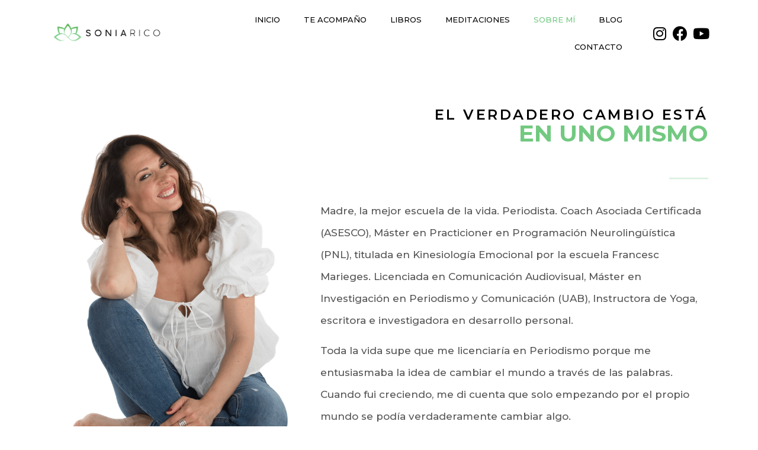

--- FILE ---
content_type: text/html; charset=UTF-8
request_url: https://www.soniarico.net/sobre-mi/
body_size: 6360
content:
<!doctype html><html lang="es"><head><meta charset="UTF-8"><meta name="viewport" content="width=device-width, initial-scale=1"><link rel="profile" href="https://gmpg.org/xfn/11"><meta name='robots' content='index, follow, max-image-preview:large, max-snippet:-1, max-video-preview:-1' /><title>Sonia Rico Mainer</title><link rel="stylesheet" href="https://www.soniarico.net/wp-content/cache/min/1/c91e1f49a0f568095f1f03191ce3d0aa.css" data-minify="1" /><meta name="description" content="Periodista, coach asociada certificada, escritora e investigadora en desarrollo personal." /><link rel="canonical" href="https://www.soniarico.net/sobre-mi/" /><meta property="og:locale" content="es_ES" /><meta property="og:type" content="article" /><meta property="og:title" content="Sonia Rico Mainer" /><meta property="og:description" content="Periodista, coach asociada certificada, escritora e investigadora en desarrollo personal." /><meta property="og:url" content="https://www.soniarico.net/sobre-mi/" /><meta property="og:site_name" content="Sonia Rico" /><meta property="article:modified_time" content="2021-11-10T12:49:07+00:00" /><meta property="og:image" content="https://www.soniarico.net/wp-content/uploads/2021/09/SONIA-RICO-FOTO-6.png" /><meta name="twitter:card" content="summary_large_image" /><meta name="twitter:label1" content="Tiempo de lectura" /><meta name="twitter:data1" content="1 minuto" /> <script type="application/ld+json" class="yoast-schema-graph">{"@context":"https://schema.org","@graph":[{"@type":["Person","Organization"],"@id":"https://www.soniarico.net/#/schema/person/b6e7f09aa12420d5a5a3d4ff0659b875","name":"Sonia Rico Mainer","image":{"@type":"ImageObject","@id":"https://www.soniarico.net/#personlogo","inLanguage":"es","url":"https://www.soniarico.net/wp-content/uploads/2021/09/LOGO-SONIA-RICO-2.1.png","contentUrl":"https://www.soniarico.net/wp-content/uploads/2021/09/LOGO-SONIA-RICO-2.1.png","width":250,"height":70,"caption":"Sonia Rico Mainer"},"logo":{"@id":"https://www.soniarico.net/#personlogo"}},{"@type":"WebSite","@id":"https://www.soniarico.net/#website","url":"https://www.soniarico.net/","name":"Sonia Rico","description":"","publisher":{"@id":"https://www.soniarico.net/#/schema/person/b6e7f09aa12420d5a5a3d4ff0659b875"},"potentialAction":[{"@type":"SearchAction","target":{"@type":"EntryPoint","urlTemplate":"https://www.soniarico.net/?s={search_term_string}"},"query-input":"required name=search_term_string"}],"inLanguage":"es"},{"@type":"ImageObject","@id":"https://www.soniarico.net/sobre-mi/#primaryimage","inLanguage":"es","url":"https://www.soniarico.net/wp-content/uploads/2021/09/SONIA-RICO-FOTO-6.png","contentUrl":"https://www.soniarico.net/wp-content/uploads/2021/09/SONIA-RICO-FOTO-6.png","width":667,"height":1000,"caption":"SONIA RICO"},{"@type":"WebPage","@id":"https://www.soniarico.net/sobre-mi/#webpage","url":"https://www.soniarico.net/sobre-mi/","name":"Sonia Rico Mainer","isPartOf":{"@id":"https://www.soniarico.net/#website"},"primaryImageOfPage":{"@id":"https://www.soniarico.net/sobre-mi/#primaryimage"},"datePublished":"2021-09-10T15:04:02+00:00","dateModified":"2021-11-10T12:49:07+00:00","description":"Periodista, coach asociada certificada, escritora e investigadora en desarrollo personal.","breadcrumb":{"@id":"https://www.soniarico.net/sobre-mi/#breadcrumb"},"inLanguage":"es","potentialAction":[{"@type":"ReadAction","target":["https://www.soniarico.net/sobre-mi/"]}]},{"@type":"BreadcrumbList","@id":"https://www.soniarico.net/sobre-mi/#breadcrumb","itemListElement":[{"@type":"ListItem","position":1,"name":"Portada","item":"https://www.soniarico.net/"},{"@type":"ListItem","position":2,"name":"SOBRE M\u00cd"}]}]}</script> <link rel='dns-prefetch' href='//www.googletagmanager.com' /><link rel="alternate" type="application/rss+xml" title="Sonia Rico &raquo; Feed" href="https://www.soniarico.net/feed/" /><link rel="alternate" type="application/rss+xml" title="Sonia Rico &raquo; Feed de los comentarios" href="https://www.soniarico.net/comments/feed/" /><link rel="alternate" type="application/rss+xml" title="Sonia Rico &raquo; Comentario SOBRE MÍ del feed" href="https://www.soniarico.net/sobre-mi/feed/" /><style type="text/css">img.wp-smiley,img.emoji{display:inline!important;border:none!important;box-shadow:none!important;height:1em!important;width:1em!important;margin:0 .07em!important;vertical-align:-0.1em!important;background:none!important;padding:0!important}</style><style id='elementor-frontend-inline-css' type='text/css'>@font-face{font-family:eicons;src:url(https://www.soniarico.net/wp-content/plugins/elementor/assets/lib/eicons/fonts/eicons.eot?5.10.0);src:url(https://www.soniarico.net/wp-content/plugins/elementor/assets/lib/eicons/fonts/eicons.eot?5.10.0#iefix) format("embedded-opentype"),url(https://www.soniarico.net/wp-content/plugins/elementor/assets/lib/eicons/fonts/eicons.woff2?5.10.0) format("woff2"),url(https://www.soniarico.net/wp-content/plugins/elementor/assets/lib/eicons/fonts/eicons.woff?5.10.0) format("woff"),url(https://www.soniarico.net/wp-content/plugins/elementor/assets/lib/eicons/fonts/eicons.ttf?5.10.0) format("truetype"),url(https://www.soniarico.net/wp-content/plugins/elementor/assets/lib/eicons/fonts/eicons.svg?5.10.0#eicon) format("svg");font-weight:400;font-style:normal}</style><link rel='stylesheet' id='google-fonts-1-css' href='https://fonts.googleapis.com/css?family=Poppins%3A100%2C100italic%2C200%2C200italic%2C300%2C300italic%2C400%2C400italic%2C500%2C500italic%2C600%2C600italic%2C700%2C700italic%2C800%2C800italic%2C900%2C900italic%7CDancing+Script%3A100%2C100italic%2C200%2C200italic%2C300%2C300italic%2C400%2C400italic%2C500%2C500italic%2C600%2C600italic%2C700%2C700italic%2C800%2C800italic%2C900%2C900italic%7CMontserrat%3A100%2C100italic%2C200%2C200italic%2C300%2C300italic%2C400%2C400italic%2C500%2C500italic%2C600%2C600italic%2C700%2C700italic%2C800%2C800italic%2C900%2C900italic&#038;display=auto&#038;ver=5.8.10' type='text/css' media='all' />   <script type='text/javascript' src='https://www.googletagmanager.com/gtag/js?id=UA-242619045-1' id='google_gtagjs-js' async></script> <script type='text/javascript' id='google_gtagjs-js-after'>window.dataLayer = window.dataLayer || [];function gtag(){dataLayer.push(arguments);}
gtag('set', 'linker', {"domains":["www.soniarico.net"]} );
gtag("js", new Date());
gtag("set", "developer_id.dZTNiMT", true);
gtag("config", "UA-242619045-1", {"anonymize_ip":true});
gtag("config", "G-6569QG132R");</script> <link rel="https://api.w.org/" href="https://www.soniarico.net/wp-json/" /><link rel="alternate" type="application/json" href="https://www.soniarico.net/wp-json/wp/v2/pages/31" /><link rel="EditURI" type="application/rsd+xml" title="RSD" href="https://www.soniarico.net/xmlrpc.php?rsd" /><link rel="wlwmanifest" type="application/wlwmanifest+xml" href="https://www.soniarico.net/wp-includes/wlwmanifest.xml" /><meta name="generator" content="WordPress 5.8.10" /><link rel='shortlink' href='https://www.soniarico.net/?p=31' /><link rel="alternate" type="application/json+oembed" href="https://www.soniarico.net/wp-json/oembed/1.0/embed?url=https%3A%2F%2Fwww.soniarico.net%2Fsobre-mi%2F" /><link rel="alternate" type="text/xml+oembed" href="https://www.soniarico.net/wp-json/oembed/1.0/embed?url=https%3A%2F%2Fwww.soniarico.net%2Fsobre-mi%2F&#038;format=xml" /><meta name="generator" content="Site Kit by Google 1.83.0" />  <style>.no-js img.lazyload{display:none}figure.wp-block-image img.lazyloading{min-width:150px}.lazyload,.lazyloading{opacity:0}.lazyloaded{opacity:1;transition:opacity 400ms;transition-delay:0ms}</style><link rel="icon" href="https://www.soniarico.net/wp-content/uploads/2021/09/cropped-LOGO-SONIA-RICO-2.1-32x32.png" sizes="32x32" /><link rel="icon" href="https://www.soniarico.net/wp-content/uploads/2021/09/cropped-LOGO-SONIA-RICO-2.1-192x192.png" sizes="192x192" /><link rel="apple-touch-icon" href="https://www.soniarico.net/wp-content/uploads/2021/09/cropped-LOGO-SONIA-RICO-2.1-180x180.png" /><meta name="msapplication-TileImage" content="https://www.soniarico.net/wp-content/uploads/2021/09/cropped-LOGO-SONIA-RICO-2.1-270x270.png" /><style type="text/css" id="wp-custom-css">input.wpcf7-form-control.wpcf7-submit:hover{background-color:#72C980;color:#fff;border-color:#72C980}input.wpcf7-form-control.wpcf7-submit{background-color:#72C980;color:#fff;border-color:#72C980}</style></head><body data-rsssl=1 class="page-template page-template-elementor_header_footer page page-id-31 elementor-default elementor-template-full-width elementor-kit-5 elementor-page elementor-page-31"><div data-elementor-type="header" data-elementor-id="26" class="elementor elementor-26 elementor-location-header" data-elementor-settings="[]"><div class="elementor-section-wrap"><section class="elementor-section elementor-top-section elementor-element elementor-element-0b7c27e elementor-section-height-min-height elementor-section-boxed elementor-section-height-default elementor-section-items-middle" data-id="0b7c27e" data-element_type="section" data-settings="{&quot;background_background&quot;:&quot;classic&quot;,&quot;sticky&quot;:&quot;top&quot;,&quot;sticky_effects_offset&quot;:100,&quot;sticky_on&quot;:[&quot;desktop&quot;,&quot;tablet&quot;,&quot;mobile&quot;],&quot;sticky_offset&quot;:0}"><div class="elementor-container elementor-column-gap-default"><div class="elementor-row"><div class="elementor-column elementor-col-33 elementor-top-column elementor-element elementor-element-e462375" data-id="e462375" data-element_type="column"><div class="elementor-column-wrap elementor-element-populated"><div class="elementor-widget-wrap"><div class="elementor-element elementor-element-609e592 logo elementor-widget elementor-widget-image" data-id="609e592" data-element_type="widget" data-widget_type="image.default"><div class="elementor-widget-container"><div class="elementor-image"> <a href="https://www.soniarico.net/"> <img width="250" height="70"   alt="" data-src="https://www.soniarico.net/wp-content/uploads/2021/09/LOGO-SONIA-RICO-2.1.png" class="attachment-large size-large lazyload" src="[data-uri]" /><noscript><img width="250" height="70" src="https://www.soniarico.net/wp-content/uploads/2021/09/LOGO-SONIA-RICO-2.1.png" class="attachment-large size-large" alt="" /></noscript> </a></div></div></div></div></div></div><div class="elementor-column elementor-col-33 elementor-top-column elementor-element elementor-element-7953d52" data-id="7953d52" data-element_type="column"><div class="elementor-column-wrap elementor-element-populated"><div class="elementor-widget-wrap"><div class="elementor-element elementor-element-618c964 elementor-nav-menu__align-right elementor-nav-menu--dropdown-tablet elementor-nav-menu__text-align-aside elementor-nav-menu--toggle elementor-nav-menu--burger elementor-widget elementor-widget-nav-menu" data-id="618c964" data-element_type="widget" data-settings="{&quot;layout&quot;:&quot;horizontal&quot;,&quot;submenu_icon&quot;:{&quot;value&quot;:&quot;&lt;i class=\&quot;fas fa-caret-down\&quot;&gt;&lt;\/i&gt;&quot;,&quot;library&quot;:&quot;fa-solid&quot;},&quot;toggle&quot;:&quot;burger&quot;}" data-widget_type="nav-menu.default"><div class="elementor-widget-container"><nav migration_allowed="1" migrated="0" role="navigation" class="elementor-nav-menu--main elementor-nav-menu__container elementor-nav-menu--layout-horizontal e--pointer-underline e--animation-fade"><ul id="menu-1-618c964" class="elementor-nav-menu"><li class="menu-item menu-item-type-post_type menu-item-object-page menu-item-home menu-item-53"><a href="https://www.soniarico.net/" class="elementor-item">INICIO</a></li><li class="menu-item menu-item-type-post_type menu-item-object-page menu-item-52"><a href="https://www.soniarico.net/te-acompano/" class="elementor-item">TE ACOMPAÑO</a></li><li class="menu-item menu-item-type-post_type menu-item-object-page menu-item-1314"><a href="https://www.soniarico.net/libros/" class="elementor-item">LIBROS</a></li><li class="menu-item menu-item-type-post_type menu-item-object-page menu-item-50"><a href="https://www.soniarico.net/meditaciones/" class="elementor-item">MEDITACIONES</a></li><li class="menu-item menu-item-type-post_type menu-item-object-page current-menu-item page_item page-item-31 current_page_item menu-item-51"><a href="https://www.soniarico.net/sobre-mi/" aria-current="page" class="elementor-item elementor-item-active">SOBRE MÍ</a></li><li class="menu-item menu-item-type-post_type menu-item-object-page menu-item-49"><a href="https://www.soniarico.net/blog/" class="elementor-item">BLOG</a></li><li class="menu-item menu-item-type-post_type menu-item-object-page menu-item-48"><a href="https://www.soniarico.net/contacto/" class="elementor-item">CONTACTO</a></li></ul></nav><div class="elementor-menu-toggle" role="button" tabindex="0" aria-label="Menu Toggle" aria-expanded="false"> <i aria-hidden="true" role="presentation" class="eicon-menu-bar"></i> <span class="elementor-screen-only">Menu</span></div><nav class="elementor-nav-menu--dropdown elementor-nav-menu__container" role="navigation" aria-hidden="true"><ul id="menu-2-618c964" class="elementor-nav-menu"><li class="menu-item menu-item-type-post_type menu-item-object-page menu-item-home menu-item-53"><a href="https://www.soniarico.net/" class="elementor-item" tabindex="-1">INICIO</a></li><li class="menu-item menu-item-type-post_type menu-item-object-page menu-item-52"><a href="https://www.soniarico.net/te-acompano/" class="elementor-item" tabindex="-1">TE ACOMPAÑO</a></li><li class="menu-item menu-item-type-post_type menu-item-object-page menu-item-1314"><a href="https://www.soniarico.net/libros/" class="elementor-item" tabindex="-1">LIBROS</a></li><li class="menu-item menu-item-type-post_type menu-item-object-page menu-item-50"><a href="https://www.soniarico.net/meditaciones/" class="elementor-item" tabindex="-1">MEDITACIONES</a></li><li class="menu-item menu-item-type-post_type menu-item-object-page current-menu-item page_item page-item-31 current_page_item menu-item-51"><a href="https://www.soniarico.net/sobre-mi/" aria-current="page" class="elementor-item elementor-item-active" tabindex="-1">SOBRE MÍ</a></li><li class="menu-item menu-item-type-post_type menu-item-object-page menu-item-49"><a href="https://www.soniarico.net/blog/" class="elementor-item" tabindex="-1">BLOG</a></li><li class="menu-item menu-item-type-post_type menu-item-object-page menu-item-48"><a href="https://www.soniarico.net/contacto/" class="elementor-item" tabindex="-1">CONTACTO</a></li></ul></nav></div></div></div></div></div><div class="elementor-column elementor-col-33 elementor-top-column elementor-element elementor-element-6675adf elementor-hidden-mobile" data-id="6675adf" data-element_type="column"><div class="elementor-column-wrap elementor-element-populated"><div class="elementor-widget-wrap"><div class="elementor-element elementor-element-5346eb6 e-grid-align-right elementor-shape-rounded elementor-grid-0 elementor-widget elementor-widget-social-icons" data-id="5346eb6" data-element_type="widget" data-widget_type="social-icons.default"><div class="elementor-widget-container"><div class="elementor-social-icons-wrapper elementor-grid"> <span class="elementor-grid-item"> <a class="elementor-icon elementor-social-icon elementor-social-icon-instagram elementor-animation-grow elementor-repeater-item-3501ba8" href="https://www.instagram.com/soniarico_coaching/" target="_blank"> <span class="elementor-screen-only">Instagram</span> <i class="fab fa-instagram"></i> </a> </span> <span class="elementor-grid-item"> <a class="elementor-icon elementor-social-icon elementor-social-icon-facebook elementor-animation-grow elementor-repeater-item-3a0420b" href="https://www.facebook.com/soniaricomainer" target="_blank"> <span class="elementor-screen-only">Facebook</span> <i class="fab fa-facebook"></i> </a> </span> <span class="elementor-grid-item"> <a class="elementor-icon elementor-social-icon elementor-social-icon-youtube elementor-animation-grow elementor-repeater-item-b7701a9" href="https://www.youtube.com/channel/UC9WDsG_lAY_Yr7M-drKEFHg" target="_blank"> <span class="elementor-screen-only">Youtube</span> <i class="fab fa-youtube"></i> </a> </span></div></div></div></div></div></div></div></div></section></div></div><div data-elementor-type="wp-page" data-elementor-id="31" class="elementor elementor-31" data-elementor-settings="[]"><div class="elementor-inner"><div class="elementor-section-wrap"><section class="elementor-section elementor-top-section elementor-element elementor-element-74d1d88 elementor-section-boxed elementor-section-height-default elementor-section-height-default" data-id="74d1d88" data-element_type="section"><div class="elementor-container elementor-column-gap-default"><div class="elementor-row"><div class="elementor-column elementor-col-33 elementor-top-column elementor-element elementor-element-8223b6c" data-id="8223b6c" data-element_type="column"><div class="elementor-column-wrap elementor-element-populated"><div class="elementor-widget-wrap"><div class="elementor-element elementor-element-73df495 elementor-widget elementor-widget-image" data-id="73df495" data-element_type="widget" data-widget_type="image.default"><div class="elementor-widget-container"><div class="elementor-image"> <img width="667" height="1000"   alt="SONIA RICO" data-srcset="https://www.soniarico.net/wp-content/uploads/2021/09/SONIA-RICO-FOTO-6.png 667w, https://www.soniarico.net/wp-content/uploads/2021/09/SONIA-RICO-FOTO-6-200x300.png 200w"  data-src="https://www.soniarico.net/wp-content/uploads/2021/09/SONIA-RICO-FOTO-6.png" data-sizes="(max-width: 667px) 100vw, 667px" class="attachment-large size-large lazyload" src="[data-uri]" /><noscript><img width="667" height="1000" src="https://www.soniarico.net/wp-content/uploads/2021/09/SONIA-RICO-FOTO-6.png" class="attachment-large size-large" alt="SONIA RICO" srcset="https://www.soniarico.net/wp-content/uploads/2021/09/SONIA-RICO-FOTO-6.png 667w, https://www.soniarico.net/wp-content/uploads/2021/09/SONIA-RICO-FOTO-6-200x300.png 200w" sizes="(max-width: 667px) 100vw, 667px" /></noscript></div></div></div></div></div></div><div class="elementor-column elementor-col-66 elementor-top-column elementor-element elementor-element-26f50fa" data-id="26f50fa" data-element_type="column"><div class="elementor-column-wrap elementor-element-populated"><div class="elementor-widget-wrap"><div class="elementor-element elementor-element-1832eeb elementor-widget elementor-widget-heading" data-id="1832eeb" data-element_type="widget" data-widget_type="heading.default"><div class="elementor-widget-container"><h2 class="elementor-heading-title elementor-size-default">EL VERDADERO CAMBIO ESTÁ</h2></div></div><div class="elementor-element elementor-element-7f48492 elementor-widget elementor-widget-heading" data-id="7f48492" data-element_type="widget" data-widget_type="heading.default"><div class="elementor-widget-container"><h2 class="elementor-heading-title elementor-size-default">EN UNO MISMO</h2></div></div><div class="elementor-element elementor-element-dc77139 elementor-widget-divider--view-line elementor-widget elementor-widget-divider" data-id="dc77139" data-element_type="widget" data-widget_type="divider.default"><div class="elementor-widget-container"><div class="elementor-divider"> <span class="elementor-divider-separator"> </span></div></div></div><div class="elementor-element elementor-element-2e11a45 elementor-widget elementor-widget-text-editor" data-id="2e11a45" data-element_type="widget" data-widget_type="text-editor.default"><div class="elementor-widget-container"><div class="elementor-text-editor elementor-clearfix"><p>Madre, la mejor escuela de la vida. Periodista. Coach Asociada Certificada (ASESCO), Máster en Practicioner en Programación Neurolingüística (PNL), titulada en Kinesiología Emocional por la escuela Francesc Marieges. Licenciada en Comunicación Audiovisual, Máster en Investigación en Periodismo y Comunicación (UAB), Instructora de Yoga, escritora e investigadora en desarrollo personal.</p><p>Toda la vida supe que me licenciaría en Periodismo porque me entusiasmaba la idea de cambiar el mundo a través de las palabras. Cuando fui creciendo, me di cuenta que solo empezando por el propio mundo se podía verdaderamente cambiar algo.</p><p>Carl Jung dijo que “no se puede llevar a una persona a una profundidad mayor que la que uno mismo haya logrado alcanzar”. Y así lo hice. A lo largo de estos años, he realizado una profunda labor de investigación personal que me ha llevado a entender nuestro mundo y nuestros mundos desde otra óptica. Ahora sé que no hay cambio posible si uno no se inicia primero en ese viaje intrínseco: de lo personal, a lo ajeno, de lo particular a lo colectivo. De lo inconsciente a la consciencia. ​</p><p>Mi constante investigación en el campo del desarrollo personal y de la conciencia me llevó a construir y ofrecer esta mágica herramienta llamada BioCoaching, porque creo que a través de ella, podemos volvernos arquitectos de nuestros sueños y constructores de nuestra vida.</p></div></div></div></div></div></div></div></div></section></div></div></div><div data-elementor-type="footer" data-elementor-id="124" class="elementor elementor-124 elementor-location-footer" data-elementor-settings="[]"><div class="elementor-section-wrap"><section class="elementor-section elementor-top-section elementor-element elementor-element-023e902 elementor-section-boxed elementor-section-height-default elementor-section-height-default" data-id="023e902" data-element_type="section" data-settings="{&quot;background_background&quot;:&quot;classic&quot;}"><div class="elementor-container elementor-column-gap-default"><div class="elementor-row"><div class="elementor-column elementor-col-33 elementor-top-column elementor-element elementor-element-2cddb8b" data-id="2cddb8b" data-element_type="column"><div class="elementor-column-wrap elementor-element-populated"><div class="elementor-widget-wrap"><div class="elementor-element elementor-element-4d578cb elementor-widget elementor-widget-image" data-id="4d578cb" data-element_type="widget" data-widget_type="image.default"><div class="elementor-widget-container"><div class="elementor-image"> <a href="https://www.soniarico.net/"> <img width="750" height="138"   alt="" data-srcset="https://www.soniarico.net/wp-content/uploads/2021/09/SONIA-RICO-LOGO-BLANCO-2.png 750w, https://www.soniarico.net/wp-content/uploads/2021/09/SONIA-RICO-LOGO-BLANCO-2-300x55.png 300w"  data-src="https://www.soniarico.net/wp-content/uploads/2021/09/SONIA-RICO-LOGO-BLANCO-2.png" data-sizes="(max-width: 750px) 100vw, 750px" class="attachment-large size-large lazyload" src="[data-uri]" /><noscript><img width="750" height="138" src="https://www.soniarico.net/wp-content/uploads/2021/09/SONIA-RICO-LOGO-BLANCO-2.png" class="attachment-large size-large" alt="" srcset="https://www.soniarico.net/wp-content/uploads/2021/09/SONIA-RICO-LOGO-BLANCO-2.png 750w, https://www.soniarico.net/wp-content/uploads/2021/09/SONIA-RICO-LOGO-BLANCO-2-300x55.png 300w" sizes="(max-width: 750px) 100vw, 750px" /></noscript> </a></div></div></div></div></div></div><div class="elementor-column elementor-col-33 elementor-top-column elementor-element elementor-element-0f4e9a4" data-id="0f4e9a4" data-element_type="column"><div class="elementor-column-wrap elementor-element-populated"><div class="elementor-widget-wrap"><div class="elementor-element elementor-element-2ee71e4 elementor-nav-menu__align-left elementor-nav-menu--dropdown-tablet elementor-nav-menu__text-align-aside elementor-nav-menu--toggle elementor-nav-menu--burger elementor-widget elementor-widget-nav-menu" data-id="2ee71e4" data-element_type="widget" data-settings="{&quot;layout&quot;:&quot;horizontal&quot;,&quot;submenu_icon&quot;:{&quot;value&quot;:&quot;&lt;i class=\&quot;fas fa-caret-down\&quot;&gt;&lt;\/i&gt;&quot;,&quot;library&quot;:&quot;fa-solid&quot;},&quot;toggle&quot;:&quot;burger&quot;}" data-widget_type="nav-menu.default"><div class="elementor-widget-container"><nav migration_allowed="1" migrated="0" role="navigation" class="elementor-nav-menu--main elementor-nav-menu__container elementor-nav-menu--layout-horizontal e--pointer-underline e--animation-fade"><ul id="menu-1-2ee71e4" class="elementor-nav-menu"><li class="menu-item menu-item-type-post_type menu-item-object-page menu-item-home menu-item-53"><a href="https://www.soniarico.net/" class="elementor-item">INICIO</a></li><li class="menu-item menu-item-type-post_type menu-item-object-page menu-item-52"><a href="https://www.soniarico.net/te-acompano/" class="elementor-item">TE ACOMPAÑO</a></li><li class="menu-item menu-item-type-post_type menu-item-object-page menu-item-1314"><a href="https://www.soniarico.net/libros/" class="elementor-item">LIBROS</a></li><li class="menu-item menu-item-type-post_type menu-item-object-page menu-item-50"><a href="https://www.soniarico.net/meditaciones/" class="elementor-item">MEDITACIONES</a></li><li class="menu-item menu-item-type-post_type menu-item-object-page current-menu-item page_item page-item-31 current_page_item menu-item-51"><a href="https://www.soniarico.net/sobre-mi/" aria-current="page" class="elementor-item elementor-item-active">SOBRE MÍ</a></li><li class="menu-item menu-item-type-post_type menu-item-object-page menu-item-49"><a href="https://www.soniarico.net/blog/" class="elementor-item">BLOG</a></li><li class="menu-item menu-item-type-post_type menu-item-object-page menu-item-48"><a href="https://www.soniarico.net/contacto/" class="elementor-item">CONTACTO</a></li></ul></nav><div class="elementor-menu-toggle" role="button" tabindex="0" aria-label="Menu Toggle" aria-expanded="false"> <i aria-hidden="true" role="presentation" class="eicon-menu-bar"></i> <span class="elementor-screen-only">Menu</span></div><nav class="elementor-nav-menu--dropdown elementor-nav-menu__container" role="navigation" aria-hidden="true"><ul id="menu-2-2ee71e4" class="elementor-nav-menu"><li class="menu-item menu-item-type-post_type menu-item-object-page menu-item-home menu-item-53"><a href="https://www.soniarico.net/" class="elementor-item" tabindex="-1">INICIO</a></li><li class="menu-item menu-item-type-post_type menu-item-object-page menu-item-52"><a href="https://www.soniarico.net/te-acompano/" class="elementor-item" tabindex="-1">TE ACOMPAÑO</a></li><li class="menu-item menu-item-type-post_type menu-item-object-page menu-item-1314"><a href="https://www.soniarico.net/libros/" class="elementor-item" tabindex="-1">LIBROS</a></li><li class="menu-item menu-item-type-post_type menu-item-object-page menu-item-50"><a href="https://www.soniarico.net/meditaciones/" class="elementor-item" tabindex="-1">MEDITACIONES</a></li><li class="menu-item menu-item-type-post_type menu-item-object-page current-menu-item page_item page-item-31 current_page_item menu-item-51"><a href="https://www.soniarico.net/sobre-mi/" aria-current="page" class="elementor-item elementor-item-active" tabindex="-1">SOBRE MÍ</a></li><li class="menu-item menu-item-type-post_type menu-item-object-page menu-item-49"><a href="https://www.soniarico.net/blog/" class="elementor-item" tabindex="-1">BLOG</a></li><li class="menu-item menu-item-type-post_type menu-item-object-page menu-item-48"><a href="https://www.soniarico.net/contacto/" class="elementor-item" tabindex="-1">CONTACTO</a></li></ul></nav></div></div></div></div></div><div class="elementor-column elementor-col-33 elementor-top-column elementor-element elementor-element-4941fcd elementor-hidden-mobile" data-id="4941fcd" data-element_type="column"><div class="elementor-column-wrap"><div class="elementor-widget-wrap"></div></div></div></div></div></section><section class="elementor-section elementor-top-section elementor-element elementor-element-4c99f41 elementor-section-boxed elementor-section-height-default elementor-section-height-default" data-id="4c99f41" data-element_type="section" data-settings="{&quot;background_background&quot;:&quot;classic&quot;}"><div class="elementor-container elementor-column-gap-default"><div class="elementor-row"><div class="elementor-column elementor-col-33 elementor-top-column elementor-element elementor-element-12964b0" data-id="12964b0" data-element_type="column"><div class="elementor-column-wrap elementor-element-populated"><div class="elementor-widget-wrap"><div class="elementor-element elementor-element-fe991ec elementor-shape-rounded elementor-grid-0 e-grid-align-center elementor-widget elementor-widget-social-icons" data-id="fe991ec" data-element_type="widget" data-widget_type="social-icons.default"><div class="elementor-widget-container"><div class="elementor-social-icons-wrapper elementor-grid"> <span class="elementor-grid-item"> <a class="elementor-icon elementor-social-icon elementor-social-icon-instagram elementor-animation-grow elementor-repeater-item-3501ba8" href="https://www.instagram.com/soniarico_coaching/" target="_blank"> <span class="elementor-screen-only">Instagram</span> <i class="fab fa-instagram"></i> </a> </span> <span class="elementor-grid-item"> <a class="elementor-icon elementor-social-icon elementor-social-icon-facebook elementor-animation-grow elementor-repeater-item-3a0420b" href="https://www.facebook.com/soniaricomainer" target="_blank"> <span class="elementor-screen-only">Facebook</span> <i class="fab fa-facebook"></i> </a> </span> <span class="elementor-grid-item"> <a class="elementor-icon elementor-social-icon elementor-social-icon-youtube elementor-animation-grow elementor-repeater-item-b7701a9" href="https://www.youtube.com/channel/UC9WDsG_lAY_Yr7M-drKEFHg" target="_blank"> <span class="elementor-screen-only">Youtube</span> <i class="fab fa-youtube"></i> </a> </span></div></div></div></div></div></div><div class="elementor-column elementor-col-33 elementor-top-column elementor-element elementor-element-2af530e" data-id="2af530e" data-element_type="column"><div class="elementor-column-wrap elementor-element-populated"><div class="elementor-widget-wrap"><div class="elementor-element elementor-element-40cc971 elementor-widget elementor-widget-text-editor" data-id="40cc971" data-element_type="widget" data-widget_type="text-editor.default"><div class="elementor-widget-container"><div class="elementor-text-editor elementor-clearfix"><p>Todos los derechos reservados © 2021</p></div></div></div></div></div></div><div class="elementor-column elementor-col-33 elementor-top-column elementor-element elementor-element-d2bbf5d elementor-hidden-mobile" data-id="d2bbf5d" data-element_type="column"><div class="elementor-column-wrap"><div class="elementor-widget-wrap"></div></div></div></div></div></section></div></div>   <script type='text/javascript' id='contact-form-7-js-extra'>/* <![CDATA[ */ var wpcf7 = {"api":{"root":"https:\/\/www.soniarico.net\/wp-json\/","namespace":"contact-form-7\/v1"},"cached":"1"}; /* ]]> */</script>    <script type='text/javascript' src='https://www.soniarico.net/wp-content/cache/busting/1/wp-includes/js/jquery/jquery-3.6.0.js' id='jquery-core-js'></script>      <script type='text/javascript' id='elementor-pro-frontend-js-before'>var ElementorProFrontendConfig = {"ajaxurl":"https:\/\/www.soniarico.net\/wp-admin\/admin-ajax.php","nonce":"33b869573a","urls":{"assets":"https:\/\/www.soniarico.net\/wp-content\/plugins\/elementor-pro\/assets\/","rest":"https:\/\/www.soniarico.net\/wp-json\/"},"i18n":{"toc_no_headings_found":"No headings were found on this page."},"shareButtonsNetworks":{"facebook":{"title":"Facebook","has_counter":true},"twitter":{"title":"Twitter"},"google":{"title":"Google+","has_counter":true},"linkedin":{"title":"LinkedIn","has_counter":true},"pinterest":{"title":"Pinterest","has_counter":true},"reddit":{"title":"Reddit","has_counter":true},"vk":{"title":"VK","has_counter":true},"odnoklassniki":{"title":"OK","has_counter":true},"tumblr":{"title":"Tumblr"},"digg":{"title":"Digg"},"skype":{"title":"Skype"},"stumbleupon":{"title":"StumbleUpon","has_counter":true},"mix":{"title":"Mix"},"telegram":{"title":"Telegram"},"pocket":{"title":"Pocket","has_counter":true},"xing":{"title":"XING","has_counter":true},"whatsapp":{"title":"WhatsApp"},"email":{"title":"Email"},"print":{"title":"Print"}},"facebook_sdk":{"lang":"es_ES","app_id":""},"lottie":{"defaultAnimationUrl":"https:\/\/www.soniarico.net\/wp-content\/plugins\/elementor-pro\/modules\/lottie\/assets\/animations\/default.json"}};</script>       <script type='text/javascript' id='elementor-frontend-js-before'>var elementorFrontendConfig = {"environmentMode":{"edit":false,"wpPreview":false,"isScriptDebug":true},"i18n":{"shareOnFacebook":"Compartir en Facebook","shareOnTwitter":"Compartir en Twitter","pinIt":"Pinear","download":"Descargar","downloadImage":"Descargar imagen","fullscreen":"Pantalla completa","zoom":"Zoom","share":"Compartir","playVideo":"Reproducir v\u00eddeo","previous":"Anterior","next":"Siguiente","close":"Cerrar"},"is_rtl":false,"breakpoints":{"xs":0,"sm":480,"md":768,"lg":1025,"xl":1440,"xxl":1600},"responsive":{"breakpoints":{"mobile":{"label":"M\u00f3vil","value":767,"default_value":767,"direction":"max","is_enabled":true},"mobile_extra":{"label":"M\u00f3vil grande","value":880,"default_value":880,"direction":"max","is_enabled":false},"tablet":{"label":"Tableta","value":1024,"default_value":1024,"direction":"max","is_enabled":true},"tablet_extra":{"label":"Tableta grande","value":1200,"default_value":1200,"direction":"max","is_enabled":false},"laptop":{"label":"Port\u00e1til","value":1366,"default_value":1366,"direction":"max","is_enabled":false},"widescreen":{"label":"Pantalla grande","value":2400,"default_value":2400,"direction":"min","is_enabled":false}}},"version":"3.4.6","is_static":false,"experimentalFeatures":{"e_import_export":true,"landing-pages":true,"elements-color-picker":true,"admin-top-bar":true,"form-submissions":true},"urls":{"assets":"https:\/\/www.soniarico.net\/wp-content\/plugins\/elementor\/assets\/"},"settings":{"page":[],"editorPreferences":[]},"kit":{"active_breakpoints":["viewport_mobile","viewport_tablet"],"global_image_lightbox":"yes","lightbox_enable_counter":"yes","lightbox_enable_fullscreen":"yes","lightbox_enable_zoom":"yes","lightbox_enable_share":"yes","lightbox_title_src":"title","lightbox_description_src":"description"},"post":{"id":31,"title":"SOBRE%20M%C3%8D%20%E2%80%93%20Sonia%20Rico","excerpt":"","featuredImage":false}};</script>     <script src="https://www.soniarico.net/wp-content/cache/min/1/c2de530dd8e743a6c2ea56defd8e014c.js" data-minify="1" defer></script></body></html>
<!-- This website is like a Rocket, isn't it? Performance optimized by WP Rocket. Learn more: https://wp-rocket.me - Debug: cached@1745231331 -->

--- FILE ---
content_type: text/javascript; charset=utf-8
request_url: https://www.soniarico.net/wp-content/cache/min/1/c2de530dd8e743a6c2ea56defd8e014c.js
body_size: 778484
content:
/*!
 * Font Awesome Free 5.15.1 by @fontawesome - https://fontawesome.com
 * License - https://fontawesome.com/license/free (Icons: CC BY 4.0, Fonts: SIL OFL 1.1, Code: MIT License)
 */
(function(global,factory){typeof exports==='object'&&typeof module!=='undefined'?module.exports=factory():typeof define==='function'&&define.amd?define(factory):(global['fontawesome-free-shims']=factory())}(this,(function(){'use strict';var _WINDOW={};var _DOCUMENT={};try{if(typeof window!=='undefined')_WINDOW=window;if(typeof document!=='undefined')_DOCUMENT=document}catch(e){}
var _ref=_WINDOW.navigator||{},_ref$userAgent=_ref.userAgent,userAgent=_ref$userAgent===void 0?'':_ref$userAgent;var WINDOW=_WINDOW;var DOCUMENT=_DOCUMENT;var IS_BROWSER=!!WINDOW.document;var IS_DOM=!!DOCUMENT.documentElement&&!!DOCUMENT.head&&typeof DOCUMENT.addEventListener==='function'&&typeof DOCUMENT.createElement==='function';var IS_IE=~userAgent.indexOf('MSIE')||~userAgent.indexOf('Trident/');var NAMESPACE_IDENTIFIER='___FONT_AWESOME___';var PRODUCTION=function(){try{return process.env.NODE_ENV==='production'}catch(e){return!1}}();function bunker(fn){try{fn()}catch(e){if(!PRODUCTION){throw e}}}
var w=WINDOW||{};if(!w[NAMESPACE_IDENTIFIER])w[NAMESPACE_IDENTIFIER]={};if(!w[NAMESPACE_IDENTIFIER].styles)w[NAMESPACE_IDENTIFIER].styles={};if(!w[NAMESPACE_IDENTIFIER].hooks)w[NAMESPACE_IDENTIFIER].hooks={};if(!w[NAMESPACE_IDENTIFIER].shims)w[NAMESPACE_IDENTIFIER].shims=[];var namespace=w[NAMESPACE_IDENTIFIER];var shims=[["glass",null,"glass-martini"],["meetup","fab",null],["star-o","far","star"],["remove",null,"times"],["close",null,"times"],["gear",null,"cog"],["trash-o","far","trash-alt"],["file-o","far","file"],["clock-o","far","clock"],["arrow-circle-o-down","far","arrow-alt-circle-down"],["arrow-circle-o-up","far","arrow-alt-circle-up"],["play-circle-o","far","play-circle"],["repeat",null,"redo"],["rotate-right",null,"redo"],["refresh",null,"sync"],["list-alt","far",null],["dedent",null,"outdent"],["video-camera",null,"video"],["picture-o","far","image"],["photo","far","image"],["image","far","image"],["pencil",null,"pencil-alt"],["map-marker",null,"map-marker-alt"],["pencil-square-o","far","edit"],["share-square-o","far","share-square"],["check-square-o","far","check-square"],["arrows",null,"arrows-alt"],["times-circle-o","far","times-circle"],["check-circle-o","far","check-circle"],["mail-forward",null,"share"],["expand",null,"expand-alt"],["compress",null,"compress-alt"],["eye","far",null],["eye-slash","far",null],["warning",null,"exclamation-triangle"],["calendar",null,"calendar-alt"],["arrows-v",null,"arrows-alt-v"],["arrows-h",null,"arrows-alt-h"],["bar-chart","far","chart-bar"],["bar-chart-o","far","chart-bar"],["twitter-square","fab",null],["facebook-square","fab",null],["gears",null,"cogs"],["thumbs-o-up","far","thumbs-up"],["thumbs-o-down","far","thumbs-down"],["heart-o","far","heart"],["sign-out",null,"sign-out-alt"],["linkedin-square","fab","linkedin"],["thumb-tack",null,"thumbtack"],["external-link",null,"external-link-alt"],["sign-in",null,"sign-in-alt"],["github-square","fab",null],["lemon-o","far","lemon"],["square-o","far","square"],["bookmark-o","far","bookmark"],["twitter","fab",null],["facebook","fab","facebook-f"],["facebook-f","fab","facebook-f"],["github","fab",null],["credit-card","far",null],["feed",null,"rss"],["hdd-o","far","hdd"],["hand-o-right","far","hand-point-right"],["hand-o-left","far","hand-point-left"],["hand-o-up","far","hand-point-up"],["hand-o-down","far","hand-point-down"],["arrows-alt",null,"expand-arrows-alt"],["group",null,"users"],["chain",null,"link"],["scissors",null,"cut"],["files-o","far","copy"],["floppy-o","far","save"],["navicon",null,"bars"],["reorder",null,"bars"],["pinterest","fab",null],["pinterest-square","fab",null],["google-plus-square","fab",null],["google-plus","fab","google-plus-g"],["money","far","money-bill-alt"],["unsorted",null,"sort"],["sort-desc",null,"sort-down"],["sort-asc",null,"sort-up"],["linkedin","fab","linkedin-in"],["rotate-left",null,"undo"],["legal",null,"gavel"],["tachometer",null,"tachometer-alt"],["dashboard",null,"tachometer-alt"],["comment-o","far","comment"],["comments-o","far","comments"],["flash",null,"bolt"],["clipboard","far",null],["paste","far","clipboard"],["lightbulb-o","far","lightbulb"],["exchange",null,"exchange-alt"],["cloud-download",null,"cloud-download-alt"],["cloud-upload",null,"cloud-upload-alt"],["bell-o","far","bell"],["cutlery",null,"utensils"],["file-text-o","far","file-alt"],["building-o","far","building"],["hospital-o","far","hospital"],["tablet",null,"tablet-alt"],["mobile",null,"mobile-alt"],["mobile-phone",null,"mobile-alt"],["circle-o","far","circle"],["mail-reply",null,"reply"],["github-alt","fab",null],["folder-o","far","folder"],["folder-open-o","far","folder-open"],["smile-o","far","smile"],["frown-o","far","frown"],["meh-o","far","meh"],["keyboard-o","far","keyboard"],["flag-o","far","flag"],["mail-reply-all",null,"reply-all"],["star-half-o","far","star-half"],["star-half-empty","far","star-half"],["star-half-full","far","star-half"],["code-fork",null,"code-branch"],["chain-broken",null,"unlink"],["shield",null,"shield-alt"],["calendar-o","far","calendar"],["maxcdn","fab",null],["html5","fab",null],["css3","fab",null],["ticket",null,"ticket-alt"],["minus-square-o","far","minus-square"],["level-up",null,"level-up-alt"],["level-down",null,"level-down-alt"],["pencil-square",null,"pen-square"],["external-link-square",null,"external-link-square-alt"],["compass","far",null],["caret-square-o-down","far","caret-square-down"],["toggle-down","far","caret-square-down"],["caret-square-o-up","far","caret-square-up"],["toggle-up","far","caret-square-up"],["caret-square-o-right","far","caret-square-right"],["toggle-right","far","caret-square-right"],["eur",null,"euro-sign"],["euro",null,"euro-sign"],["gbp",null,"pound-sign"],["usd",null,"dollar-sign"],["dollar",null,"dollar-sign"],["inr",null,"rupee-sign"],["rupee",null,"rupee-sign"],["jpy",null,"yen-sign"],["cny",null,"yen-sign"],["rmb",null,"yen-sign"],["yen",null,"yen-sign"],["rub",null,"ruble-sign"],["ruble",null,"ruble-sign"],["rouble",null,"ruble-sign"],["krw",null,"won-sign"],["won",null,"won-sign"],["btc","fab",null],["bitcoin","fab","btc"],["file-text",null,"file-alt"],["sort-alpha-asc",null,"sort-alpha-down"],["sort-alpha-desc",null,"sort-alpha-down-alt"],["sort-amount-asc",null,"sort-amount-down"],["sort-amount-desc",null,"sort-amount-down-alt"],["sort-numeric-asc",null,"sort-numeric-down"],["sort-numeric-desc",null,"sort-numeric-down-alt"],["youtube-square","fab",null],["youtube","fab",null],["xing","fab",null],["xing-square","fab",null],["youtube-play","fab","youtube"],["dropbox","fab",null],["stack-overflow","fab",null],["instagram","fab",null],["flickr","fab",null],["adn","fab",null],["bitbucket","fab",null],["bitbucket-square","fab","bitbucket"],["tumblr","fab",null],["tumblr-square","fab",null],["long-arrow-down",null,"long-arrow-alt-down"],["long-arrow-up",null,"long-arrow-alt-up"],["long-arrow-left",null,"long-arrow-alt-left"],["long-arrow-right",null,"long-arrow-alt-right"],["apple","fab",null],["windows","fab",null],["android","fab",null],["linux","fab",null],["dribbble","fab",null],["skype","fab",null],["foursquare","fab",null],["trello","fab",null],["gratipay","fab",null],["gittip","fab","gratipay"],["sun-o","far","sun"],["moon-o","far","moon"],["vk","fab",null],["weibo","fab",null],["renren","fab",null],["pagelines","fab",null],["stack-exchange","fab",null],["arrow-circle-o-right","far","arrow-alt-circle-right"],["arrow-circle-o-left","far","arrow-alt-circle-left"],["caret-square-o-left","far","caret-square-left"],["toggle-left","far","caret-square-left"],["dot-circle-o","far","dot-circle"],["vimeo-square","fab",null],["try",null,"lira-sign"],["turkish-lira",null,"lira-sign"],["plus-square-o","far","plus-square"],["slack","fab",null],["wordpress","fab",null],["openid","fab",null],["institution",null,"university"],["bank",null,"university"],["mortar-board",null,"graduation-cap"],["yahoo","fab",null],["google","fab",null],["reddit","fab",null],["reddit-square","fab",null],["stumbleupon-circle","fab",null],["stumbleupon","fab",null],["delicious","fab",null],["digg","fab",null],["pied-piper-pp","fab",null],["pied-piper-alt","fab",null],["drupal","fab",null],["joomla","fab",null],["spoon",null,"utensil-spoon"],["behance","fab",null],["behance-square","fab",null],["steam","fab",null],["steam-square","fab",null],["automobile",null,"car"],["envelope-o","far","envelope"],["spotify","fab",null],["deviantart","fab",null],["soundcloud","fab",null],["file-pdf-o","far","file-pdf"],["file-word-o","far","file-word"],["file-excel-o","far","file-excel"],["file-powerpoint-o","far","file-powerpoint"],["file-image-o","far","file-image"],["file-photo-o","far","file-image"],["file-picture-o","far","file-image"],["file-archive-o","far","file-archive"],["file-zip-o","far","file-archive"],["file-audio-o","far","file-audio"],["file-sound-o","far","file-audio"],["file-video-o","far","file-video"],["file-movie-o","far","file-video"],["file-code-o","far","file-code"],["vine","fab",null],["codepen","fab",null],["jsfiddle","fab",null],["life-ring","far",null],["life-bouy","far","life-ring"],["life-buoy","far","life-ring"],["life-saver","far","life-ring"],["support","far","life-ring"],["circle-o-notch",null,"circle-notch"],["rebel","fab",null],["ra","fab","rebel"],["resistance","fab","rebel"],["empire","fab",null],["ge","fab","empire"],["git-square","fab",null],["git","fab",null],["hacker-news","fab",null],["y-combinator-square","fab","hacker-news"],["yc-square","fab","hacker-news"],["tencent-weibo","fab",null],["qq","fab",null],["weixin","fab",null],["wechat","fab","weixin"],["send",null,"paper-plane"],["paper-plane-o","far","paper-plane"],["send-o","far","paper-plane"],["circle-thin","far","circle"],["header",null,"heading"],["sliders",null,"sliders-h"],["futbol-o","far","futbol"],["soccer-ball-o","far","futbol"],["slideshare","fab",null],["twitch","fab",null],["yelp","fab",null],["newspaper-o","far","newspaper"],["paypal","fab",null],["google-wallet","fab",null],["cc-visa","fab",null],["cc-mastercard","fab",null],["cc-discover","fab",null],["cc-amex","fab",null],["cc-paypal","fab",null],["cc-stripe","fab",null],["bell-slash-o","far","bell-slash"],["trash",null,"trash-alt"],["copyright","far",null],["eyedropper",null,"eye-dropper"],["area-chart",null,"chart-area"],["pie-chart",null,"chart-pie"],["line-chart",null,"chart-line"],["lastfm","fab",null],["lastfm-square","fab",null],["ioxhost","fab",null],["angellist","fab",null],["cc","far","closed-captioning"],["ils",null,"shekel-sign"],["shekel",null,"shekel-sign"],["sheqel",null,"shekel-sign"],["meanpath","fab","font-awesome"],["buysellads","fab",null],["connectdevelop","fab",null],["dashcube","fab",null],["forumbee","fab",null],["leanpub","fab",null],["sellsy","fab",null],["shirtsinbulk","fab",null],["simplybuilt","fab",null],["skyatlas","fab",null],["diamond","far","gem"],["intersex",null,"transgender"],["facebook-official","fab","facebook"],["pinterest-p","fab",null],["whatsapp","fab",null],["hotel",null,"bed"],["viacoin","fab",null],["medium","fab",null],["y-combinator","fab",null],["yc","fab","y-combinator"],["optin-monster","fab",null],["opencart","fab",null],["expeditedssl","fab",null],["battery-4",null,"battery-full"],["battery",null,"battery-full"],["battery-3",null,"battery-three-quarters"],["battery-2",null,"battery-half"],["battery-1",null,"battery-quarter"],["battery-0",null,"battery-empty"],["object-group","far",null],["object-ungroup","far",null],["sticky-note-o","far","sticky-note"],["cc-jcb","fab",null],["cc-diners-club","fab",null],["clone","far",null],["hourglass-o","far","hourglass"],["hourglass-1",null,"hourglass-start"],["hourglass-2",null,"hourglass-half"],["hourglass-3",null,"hourglass-end"],["hand-rock-o","far","hand-rock"],["hand-grab-o","far","hand-rock"],["hand-paper-o","far","hand-paper"],["hand-stop-o","far","hand-paper"],["hand-scissors-o","far","hand-scissors"],["hand-lizard-o","far","hand-lizard"],["hand-spock-o","far","hand-spock"],["hand-pointer-o","far","hand-pointer"],["hand-peace-o","far","hand-peace"],["registered","far",null],["creative-commons","fab",null],["gg","fab",null],["gg-circle","fab",null],["tripadvisor","fab",null],["odnoklassniki","fab",null],["odnoklassniki-square","fab",null],["get-pocket","fab",null],["wikipedia-w","fab",null],["safari","fab",null],["chrome","fab",null],["firefox","fab",null],["opera","fab",null],["internet-explorer","fab",null],["television",null,"tv"],["contao","fab",null],["500px","fab",null],["amazon","fab",null],["calendar-plus-o","far","calendar-plus"],["calendar-minus-o","far","calendar-minus"],["calendar-times-o","far","calendar-times"],["calendar-check-o","far","calendar-check"],["map-o","far","map"],["commenting",null,"comment-dots"],["commenting-o","far","comment-dots"],["houzz","fab",null],["vimeo","fab","vimeo-v"],["black-tie","fab",null],["fonticons","fab",null],["reddit-alien","fab",null],["edge","fab",null],["credit-card-alt",null,"credit-card"],["codiepie","fab",null],["modx","fab",null],["fort-awesome","fab",null],["usb","fab",null],["product-hunt","fab",null],["mixcloud","fab",null],["scribd","fab",null],["pause-circle-o","far","pause-circle"],["stop-circle-o","far","stop-circle"],["bluetooth","fab",null],["bluetooth-b","fab",null],["gitlab","fab",null],["wpbeginner","fab",null],["wpforms","fab",null],["envira","fab",null],["wheelchair-alt","fab","accessible-icon"],["question-circle-o","far","question-circle"],["volume-control-phone",null,"phone-volume"],["asl-interpreting",null,"american-sign-language-interpreting"],["deafness",null,"deaf"],["hard-of-hearing",null,"deaf"],["glide","fab",null],["glide-g","fab",null],["signing",null,"sign-language"],["viadeo","fab",null],["viadeo-square","fab",null],["snapchat","fab",null],["snapchat-ghost","fab",null],["snapchat-square","fab",null],["pied-piper","fab",null],["first-order","fab",null],["yoast","fab",null],["themeisle","fab",null],["google-plus-official","fab","google-plus"],["google-plus-circle","fab","google-plus"],["font-awesome","fab",null],["fa","fab","font-awesome"],["handshake-o","far","handshake"],["envelope-open-o","far","envelope-open"],["linode","fab",null],["address-book-o","far","address-book"],["vcard",null,"address-card"],["address-card-o","far","address-card"],["vcard-o","far","address-card"],["user-circle-o","far","user-circle"],["user-o","far","user"],["id-badge","far",null],["drivers-license",null,"id-card"],["id-card-o","far","id-card"],["drivers-license-o","far","id-card"],["quora","fab",null],["free-code-camp","fab",null],["telegram","fab",null],["thermometer-4",null,"thermometer-full"],["thermometer",null,"thermometer-full"],["thermometer-3",null,"thermometer-three-quarters"],["thermometer-2",null,"thermometer-half"],["thermometer-1",null,"thermometer-quarter"],["thermometer-0",null,"thermometer-empty"],["bathtub",null,"bath"],["s15",null,"bath"],["window-maximize","far",null],["window-restore","far",null],["times-rectangle",null,"window-close"],["window-close-o","far","window-close"],["times-rectangle-o","far","window-close"],["bandcamp","fab",null],["grav","fab",null],["etsy","fab",null],["imdb","fab",null],["ravelry","fab",null],["eercast","fab","sellcast"],["snowflake-o","far","snowflake"],["superpowers","fab",null],["wpexplorer","fab",null],["cab",null,"taxi"]];bunker(function(){if(typeof namespace.hooks.addShims==='function'){namespace.hooks.addShims(shims)}else{var _namespace$shims;(_namespace$shims=namespace.shims).push.apply(_namespace$shims,shims)}});return shims})));document.documentElement.className=document.documentElement.className.replace('no-js','js');var runtime=(function(exports){"use strict";var Op=Object.prototype;var hasOwn=Op.hasOwnProperty;var undefined;var $Symbol=typeof Symbol==="function"?Symbol:{};var iteratorSymbol=$Symbol.iterator||"@@iterator";var asyncIteratorSymbol=$Symbol.asyncIterator||"@@asyncIterator";var toStringTagSymbol=$Symbol.toStringTag||"@@toStringTag";function define(obj,key,value){Object.defineProperty(obj,key,{value:value,enumerable:!0,configurable:!0,writable:!0});return obj[key]}
try{define({},"")}catch(err){define=function(obj,key,value){return obj[key]=value}}
function wrap(innerFn,outerFn,self,tryLocsList){var protoGenerator=outerFn&&outerFn.prototype instanceof Generator?outerFn:Generator;var generator=Object.create(protoGenerator.prototype);var context=new Context(tryLocsList||[]);generator._invoke=makeInvokeMethod(innerFn,self,context);return generator}
exports.wrap=wrap;function tryCatch(fn,obj,arg){try{return{type:"normal",arg:fn.call(obj,arg)}}catch(err){return{type:"throw",arg:err}}}
var GenStateSuspendedStart="suspendedStart";var GenStateSuspendedYield="suspendedYield";var GenStateExecuting="executing";var GenStateCompleted="completed";var ContinueSentinel={};function Generator(){}
function GeneratorFunction(){}
function GeneratorFunctionPrototype(){}
var IteratorPrototype={};IteratorPrototype[iteratorSymbol]=function(){return this};var getProto=Object.getPrototypeOf;var NativeIteratorPrototype=getProto&&getProto(getProto(values([])));if(NativeIteratorPrototype&&NativeIteratorPrototype!==Op&&hasOwn.call(NativeIteratorPrototype,iteratorSymbol)){IteratorPrototype=NativeIteratorPrototype}
var Gp=GeneratorFunctionPrototype.prototype=Generator.prototype=Object.create(IteratorPrototype);GeneratorFunction.prototype=Gp.constructor=GeneratorFunctionPrototype;GeneratorFunctionPrototype.constructor=GeneratorFunction;GeneratorFunction.displayName=define(GeneratorFunctionPrototype,toStringTagSymbol,"GeneratorFunction");function defineIteratorMethods(prototype){["next","throw","return"].forEach(function(method){define(prototype,method,function(arg){return this._invoke(method,arg)})})}
exports.isGeneratorFunction=function(genFun){var ctor=typeof genFun==="function"&&genFun.constructor;return ctor?ctor===GeneratorFunction||(ctor.displayName||ctor.name)==="GeneratorFunction":!1};exports.mark=function(genFun){if(Object.setPrototypeOf){Object.setPrototypeOf(genFun,GeneratorFunctionPrototype)}else{genFun.__proto__=GeneratorFunctionPrototype;define(genFun,toStringTagSymbol,"GeneratorFunction")}
genFun.prototype=Object.create(Gp);return genFun};exports.awrap=function(arg){return{__await:arg}};function AsyncIterator(generator,PromiseImpl){function invoke(method,arg,resolve,reject){var record=tryCatch(generator[method],generator,arg);if(record.type==="throw"){reject(record.arg)}else{var result=record.arg;var value=result.value;if(value&&typeof value==="object"&&hasOwn.call(value,"__await")){return PromiseImpl.resolve(value.__await).then(function(value){invoke("next",value,resolve,reject)},function(err){invoke("throw",err,resolve,reject)})}
return PromiseImpl.resolve(value).then(function(unwrapped){result.value=unwrapped;resolve(result)},function(error){return invoke("throw",error,resolve,reject)})}}
var previousPromise;function enqueue(method,arg){function callInvokeWithMethodAndArg(){return new PromiseImpl(function(resolve,reject){invoke(method,arg,resolve,reject)})}
return previousPromise=previousPromise?previousPromise.then(callInvokeWithMethodAndArg,callInvokeWithMethodAndArg):callInvokeWithMethodAndArg()}
this._invoke=enqueue}
defineIteratorMethods(AsyncIterator.prototype);AsyncIterator.prototype[asyncIteratorSymbol]=function(){return this};exports.AsyncIterator=AsyncIterator;exports.async=function(innerFn,outerFn,self,tryLocsList,PromiseImpl){if(PromiseImpl===void 0)PromiseImpl=Promise;var iter=new AsyncIterator(wrap(innerFn,outerFn,self,tryLocsList),PromiseImpl);return exports.isGeneratorFunction(outerFn)?iter:iter.next().then(function(result){return result.done?result.value:iter.next()})};function makeInvokeMethod(innerFn,self,context){var state=GenStateSuspendedStart;return function invoke(method,arg){if(state===GenStateExecuting){throw new Error("Generator is already running")}
if(state===GenStateCompleted){if(method==="throw"){throw arg}
return doneResult()}
context.method=method;context.arg=arg;while(!0){var delegate=context.delegate;if(delegate){var delegateResult=maybeInvokeDelegate(delegate,context);if(delegateResult){if(delegateResult===ContinueSentinel)continue;return delegateResult}}
if(context.method==="next"){context.sent=context._sent=context.arg}else if(context.method==="throw"){if(state===GenStateSuspendedStart){state=GenStateCompleted;throw context.arg}
context.dispatchException(context.arg)}else if(context.method==="return"){context.abrupt("return",context.arg)}
state=GenStateExecuting;var record=tryCatch(innerFn,self,context);if(record.type==="normal"){state=context.done?GenStateCompleted:GenStateSuspendedYield;if(record.arg===ContinueSentinel){continue}
return{value:record.arg,done:context.done}}else if(record.type==="throw"){state=GenStateCompleted;context.method="throw";context.arg=record.arg}}}}
function maybeInvokeDelegate(delegate,context){var method=delegate.iterator[context.method];if(method===undefined){context.delegate=null;if(context.method==="throw"){if(delegate.iterator["return"]){context.method="return";context.arg=undefined;maybeInvokeDelegate(delegate,context);if(context.method==="throw"){return ContinueSentinel}}
context.method="throw";context.arg=new TypeError("The iterator does not provide a 'throw' method")}
return ContinueSentinel}
var record=tryCatch(method,delegate.iterator,context.arg);if(record.type==="throw"){context.method="throw";context.arg=record.arg;context.delegate=null;return ContinueSentinel}
var info=record.arg;if(!info){context.method="throw";context.arg=new TypeError("iterator result is not an object");context.delegate=null;return ContinueSentinel}
if(info.done){context[delegate.resultName]=info.value;context.next=delegate.nextLoc;if(context.method!=="return"){context.method="next";context.arg=undefined}}else{return info}
context.delegate=null;return ContinueSentinel}
defineIteratorMethods(Gp);define(Gp,toStringTagSymbol,"Generator");Gp[iteratorSymbol]=function(){return this};Gp.toString=function(){return"[object Generator]"};function pushTryEntry(locs){var entry={tryLoc:locs[0]};if(1 in locs){entry.catchLoc=locs[1]}
if(2 in locs){entry.finallyLoc=locs[2];entry.afterLoc=locs[3]}
this.tryEntries.push(entry)}
function resetTryEntry(entry){var record=entry.completion||{};record.type="normal";delete record.arg;entry.completion=record}
function Context(tryLocsList){this.tryEntries=[{tryLoc:"root"}];tryLocsList.forEach(pushTryEntry,this);this.reset(!0)}
exports.keys=function(object){var keys=[];for(var key in object){keys.push(key)}
keys.reverse();return function next(){while(keys.length){var key=keys.pop();if(key in object){next.value=key;next.done=!1;return next}}
next.done=!0;return next}};function values(iterable){if(iterable){var iteratorMethod=iterable[iteratorSymbol];if(iteratorMethod){return iteratorMethod.call(iterable)}
if(typeof iterable.next==="function"){return iterable}
if(!isNaN(iterable.length)){var i=-1,next=function next(){while(++i<iterable.length){if(hasOwn.call(iterable,i)){next.value=iterable[i];next.done=!1;return next}}
next.value=undefined;next.done=!0;return next};return next.next=next}}
return{next:doneResult}}
exports.values=values;function doneResult(){return{value:undefined,done:!0}}
Context.prototype={constructor:Context,reset:function(skipTempReset){this.prev=0;this.next=0;this.sent=this._sent=undefined;this.done=!1;this.delegate=null;this.method="next";this.arg=undefined;this.tryEntries.forEach(resetTryEntry);if(!skipTempReset){for(var name in this){if(name.charAt(0)==="t"&&hasOwn.call(this,name)&&!isNaN(+name.slice(1))){this[name]=undefined}}}},stop:function(){this.done=!0;var rootEntry=this.tryEntries[0];var rootRecord=rootEntry.completion;if(rootRecord.type==="throw"){throw rootRecord.arg}
return this.rval},dispatchException:function(exception){if(this.done){throw exception}
var context=this;function handle(loc,caught){record.type="throw";record.arg=exception;context.next=loc;if(caught){context.method="next";context.arg=undefined}
return!!caught}
for(var i=this.tryEntries.length-1;i>=0;--i){var entry=this.tryEntries[i];var record=entry.completion;if(entry.tryLoc==="root"){return handle("end")}
if(entry.tryLoc<=this.prev){var hasCatch=hasOwn.call(entry,"catchLoc");var hasFinally=hasOwn.call(entry,"finallyLoc");if(hasCatch&&hasFinally){if(this.prev<entry.catchLoc){return handle(entry.catchLoc,!0)}else if(this.prev<entry.finallyLoc){return handle(entry.finallyLoc)}}else if(hasCatch){if(this.prev<entry.catchLoc){return handle(entry.catchLoc,!0)}}else if(hasFinally){if(this.prev<entry.finallyLoc){return handle(entry.finallyLoc)}}else{throw new Error("try statement without catch or finally")}}}},abrupt:function(type,arg){for(var i=this.tryEntries.length-1;i>=0;--i){var entry=this.tryEntries[i];if(entry.tryLoc<=this.prev&&hasOwn.call(entry,"finallyLoc")&&this.prev<entry.finallyLoc){var finallyEntry=entry;break}}
if(finallyEntry&&(type==="break"||type==="continue")&&finallyEntry.tryLoc<=arg&&arg<=finallyEntry.finallyLoc){finallyEntry=null}
var record=finallyEntry?finallyEntry.completion:{};record.type=type;record.arg=arg;if(finallyEntry){this.method="next";this.next=finallyEntry.finallyLoc;return ContinueSentinel}
return this.complete(record)},complete:function(record,afterLoc){if(record.type==="throw"){throw record.arg}
if(record.type==="break"||record.type==="continue"){this.next=record.arg}else if(record.type==="return"){this.rval=this.arg=record.arg;this.method="return";this.next="end"}else if(record.type==="normal"&&afterLoc){this.next=afterLoc}
return ContinueSentinel},finish:function(finallyLoc){for(var i=this.tryEntries.length-1;i>=0;--i){var entry=this.tryEntries[i];if(entry.finallyLoc===finallyLoc){this.complete(entry.completion,entry.afterLoc);resetTryEntry(entry);return ContinueSentinel}}},"catch":function(tryLoc){for(var i=this.tryEntries.length-1;i>=0;--i){var entry=this.tryEntries[i];if(entry.tryLoc===tryLoc){var record=entry.completion;if(record.type==="throw"){var thrown=record.arg;resetTryEntry(entry)}
return thrown}}
throw new Error("illegal catch attempt")},delegateYield:function(iterable,resultName,nextLoc){this.delegate={iterator:values(iterable),resultName:resultName,nextLoc:nextLoc};if(this.method==="next"){this.arg=undefined}
return ContinueSentinel}};return exports}(typeof module==="object"?module.exports:{}));try{regeneratorRuntime=runtime}catch(accidentalStrictMode){Function("r","regeneratorRuntime = r")(runtime)};!function(undefined){'use strict';(function(modules){var installedModules={};var __webpack_require__=function(moduleId){if(installedModules[moduleId]){return installedModules[moduleId].exports}
var module=installedModules[moduleId]={i:moduleId,l:!1,exports:{}};modules[moduleId].call(module.exports,module,module.exports,__webpack_require__);module.l=!0;return module.exports}
__webpack_require__.m=modules;__webpack_require__.c=installedModules;__webpack_require__.d=function(exports,name,getter){if(!__webpack_require__.o(exports,name)){Object.defineProperty(exports,name,{enumerable:!0,get:getter})}};__webpack_require__.r=function(exports){if(typeof Symbol!=='undefined'&&Symbol.toStringTag){Object.defineProperty(exports,Symbol.toStringTag,{value:'Module'})}
Object.defineProperty(exports,'__esModule',{value:!0})};__webpack_require__.t=function(value,mode){if(mode&1)value=__webpack_require__(value);if(mode&8)return value;if((mode&4)&&typeof value==='object'&&value&&value.__esModule)return value;var ns=Object.create(null);__webpack_require__.r(ns);Object.defineProperty(ns,'default',{enumerable:!0,value:value});if(mode&2&&typeof value!='string')for(var key in value)__webpack_require__.d(ns,key,function(key){return value[key]}.bind(null,key));return ns};__webpack_require__.n=function(module){var getter=module&&module.__esModule?function getDefault(){return module['default']}:function getModuleExports(){return module};__webpack_require__.d(getter,'a',getter);return getter};__webpack_require__.o=function(object,property){return Object.prototype.hasOwnProperty.call(object,property)};__webpack_require__.p="";return __webpack_require__(__webpack_require__.s=0)})([(function(module,exports,__webpack_require__){__webpack_require__(1);__webpack_require__(69);__webpack_require__(71);module.exports=__webpack_require__(75)}),(function(module,exports,__webpack_require__){"use strict";var $=__webpack_require__(2);var getPrototypeOf=__webpack_require__(46);var setPrototypeOf=__webpack_require__(48);var create=__webpack_require__(50);var createNonEnumerableProperty=__webpack_require__(19);var createPropertyDescriptor=__webpack_require__(8);var iterate=__webpack_require__(54);var $AggregateError=function AggregateError(errors,message){var that=this;if(!(that instanceof $AggregateError))return new $AggregateError(errors,message);if(setPrototypeOf){that=setPrototypeOf(new Error(undefined),getPrototypeOf(that))}
if(message!==undefined)createNonEnumerableProperty(that,'message',String(message));var errorsArray=[];iterate(errors,errorsArray.push,{that:errorsArray});createNonEnumerableProperty(that,'errors',errorsArray);return that};$AggregateError.prototype=create(Error.prototype,{constructor:createPropertyDescriptor(5,$AggregateError),message:createPropertyDescriptor(5,''),name:createPropertyDescriptor(5,'AggregateError')});$({global:!0},{AggregateError:$AggregateError})}),(function(module,exports,__webpack_require__){var global=__webpack_require__(3);var getOwnPropertyDescriptor=__webpack_require__(4).f;var createNonEnumerableProperty=__webpack_require__(19);var redefine=__webpack_require__(22);var setGlobal=__webpack_require__(23);var copyConstructorProperties=__webpack_require__(33);var isForced=__webpack_require__(45);module.exports=function(options,source){var TARGET=options.target;var GLOBAL=options.global;var STATIC=options.stat;var FORCED,target,key,targetProperty,sourceProperty,descriptor;if(GLOBAL){target=global}else if(STATIC){target=global[TARGET]||setGlobal(TARGET,{})}else{target=(global[TARGET]||{}).prototype}
if(target)for(key in source){sourceProperty=source[key];if(options.noTargetGet){descriptor=getOwnPropertyDescriptor(target,key);targetProperty=descriptor&&descriptor.value}else targetProperty=target[key];FORCED=isForced(GLOBAL?key:TARGET+(STATIC?'.':'#')+key,options.forced);if(!FORCED&&targetProperty!==undefined){if(typeof sourceProperty===typeof targetProperty)continue;copyConstructorProperties(sourceProperty,targetProperty)}
if(options.sham||(targetProperty&&targetProperty.sham)){createNonEnumerableProperty(sourceProperty,'sham',!0)}
redefine(target,key,sourceProperty,options)}}}),(function(module,exports){var check=function(it){return it&&it.Math==Math&&it};module.exports=check(typeof globalThis=='object'&&globalThis)||check(typeof window=='object'&&window)||check(typeof self=='object'&&self)||check(typeof global=='object'&&global)||(function(){return this})()||Function('return this')()}),(function(module,exports,__webpack_require__){var DESCRIPTORS=__webpack_require__(5);var propertyIsEnumerableModule=__webpack_require__(7);var createPropertyDescriptor=__webpack_require__(8);var toIndexedObject=__webpack_require__(9);var toPrimitive=__webpack_require__(13);var has=__webpack_require__(15);var IE8_DOM_DEFINE=__webpack_require__(17);var $getOwnPropertyDescriptor=Object.getOwnPropertyDescriptor;exports.f=DESCRIPTORS?$getOwnPropertyDescriptor:function getOwnPropertyDescriptor(O,P){O=toIndexedObject(O);P=toPrimitive(P,!0);if(IE8_DOM_DEFINE)try{return $getOwnPropertyDescriptor(O,P)}catch(error){}
if(has(O,P))return createPropertyDescriptor(!propertyIsEnumerableModule.f.call(O,P),O[P])}}),(function(module,exports,__webpack_require__){var fails=__webpack_require__(6);module.exports=!fails(function(){return Object.defineProperty({},1,{get:function(){return 7}})[1]!=7})}),(function(module,exports){module.exports=function(exec){try{return!!exec()}catch(error){return!0}}}),(function(module,exports,__webpack_require__){"use strict";var $propertyIsEnumerable={}.propertyIsEnumerable;var getOwnPropertyDescriptor=Object.getOwnPropertyDescriptor;var NASHORN_BUG=getOwnPropertyDescriptor&&!$propertyIsEnumerable.call({1:2},1);exports.f=NASHORN_BUG?function propertyIsEnumerable(V){var descriptor=getOwnPropertyDescriptor(this,V);return!!descriptor&&descriptor.enumerable}:$propertyIsEnumerable}),(function(module,exports){module.exports=function(bitmap,value){return{enumerable:!(bitmap&1),configurable:!(bitmap&2),writable:!(bitmap&4),value:value}}}),(function(module,exports,__webpack_require__){var IndexedObject=__webpack_require__(10);var requireObjectCoercible=__webpack_require__(12);module.exports=function(it){return IndexedObject(requireObjectCoercible(it))}}),(function(module,exports,__webpack_require__){var fails=__webpack_require__(6);var classof=__webpack_require__(11);var split=''.split;module.exports=fails(function(){return!Object('z').propertyIsEnumerable(0)})?function(it){return classof(it)=='String'?split.call(it,''):Object(it)}:Object}),(function(module,exports){var toString={}.toString;module.exports=function(it){return toString.call(it).slice(8,-1)}}),(function(module,exports){module.exports=function(it){if(it==undefined)throw TypeError("Can't call method on "+it);return it}}),(function(module,exports,__webpack_require__){var isObject=__webpack_require__(14);module.exports=function(input,PREFERRED_STRING){if(!isObject(input))return input;var fn,val;if(PREFERRED_STRING&&typeof(fn=input.toString)=='function'&&!isObject(val=fn.call(input)))return val;if(typeof(fn=input.valueOf)=='function'&&!isObject(val=fn.call(input)))return val;if(!PREFERRED_STRING&&typeof(fn=input.toString)=='function'&&!isObject(val=fn.call(input)))return val;throw TypeError("Can't convert object to primitive value")}}),(function(module,exports){module.exports=function(it){return typeof it==='object'?it!==null:typeof it==='function'}}),(function(module,exports,__webpack_require__){var toObject=__webpack_require__(16);var hasOwnProperty={}.hasOwnProperty;module.exports=function hasOwn(it,key){return hasOwnProperty.call(toObject(it),key)}}),(function(module,exports,__webpack_require__){var requireObjectCoercible=__webpack_require__(12);module.exports=function(argument){return Object(requireObjectCoercible(argument))}}),(function(module,exports,__webpack_require__){var DESCRIPTORS=__webpack_require__(5);var fails=__webpack_require__(6);var createElement=__webpack_require__(18);module.exports=!DESCRIPTORS&&!fails(function(){return Object.defineProperty(createElement('div'),'a',{get:function(){return 7}}).a!=7})}),(function(module,exports,__webpack_require__){var global=__webpack_require__(3);var isObject=__webpack_require__(14);var document=global.document;var EXISTS=isObject(document)&&isObject(document.createElement);module.exports=function(it){return EXISTS?document.createElement(it):{}}}),(function(module,exports,__webpack_require__){var DESCRIPTORS=__webpack_require__(5);var definePropertyModule=__webpack_require__(20);var createPropertyDescriptor=__webpack_require__(8);module.exports=DESCRIPTORS?function(object,key,value){return definePropertyModule.f(object,key,createPropertyDescriptor(1,value))}:function(object,key,value){object[key]=value;return object}}),(function(module,exports,__webpack_require__){var DESCRIPTORS=__webpack_require__(5);var IE8_DOM_DEFINE=__webpack_require__(17);var anObject=__webpack_require__(21);var toPrimitive=__webpack_require__(13);var $defineProperty=Object.defineProperty;exports.f=DESCRIPTORS?$defineProperty:function defineProperty(O,P,Attributes){anObject(O);P=toPrimitive(P,!0);anObject(Attributes);if(IE8_DOM_DEFINE)try{return $defineProperty(O,P,Attributes)}catch(error){}
if('get' in Attributes||'set' in Attributes)throw TypeError('Accessors not supported');if('value' in Attributes)O[P]=Attributes.value;return O}}),(function(module,exports,__webpack_require__){var isObject=__webpack_require__(14);module.exports=function(it){if(!isObject(it)){throw TypeError(String(it)+' is not an object')}return it}}),(function(module,exports,__webpack_require__){var global=__webpack_require__(3);var createNonEnumerableProperty=__webpack_require__(19);var has=__webpack_require__(15);var setGlobal=__webpack_require__(23);var inspectSource=__webpack_require__(24);var InternalStateModule=__webpack_require__(26);var getInternalState=InternalStateModule.get;var enforceInternalState=InternalStateModule.enforce;var TEMPLATE=String(String).split('String');(module.exports=function(O,key,value,options){var unsafe=options?!!options.unsafe:!1;var simple=options?!!options.enumerable:!1;var noTargetGet=options?!!options.noTargetGet:!1;var state;if(typeof value=='function'){if(typeof key=='string'&&!has(value,'name')){createNonEnumerableProperty(value,'name',key)}
state=enforceInternalState(value);if(!state.source){state.source=TEMPLATE.join(typeof key=='string'?key:'')}}
if(O===global){if(simple)O[key]=value;else setGlobal(key,value);return}else if(!unsafe){delete O[key]}else if(!noTargetGet&&O[key]){simple=!0}
if(simple)O[key]=value;else createNonEnumerableProperty(O,key,value)})(Function.prototype,'toString',function toString(){return typeof this=='function'&&getInternalState(this).source||inspectSource(this)})}),(function(module,exports,__webpack_require__){var global=__webpack_require__(3);var createNonEnumerableProperty=__webpack_require__(19);module.exports=function(key,value){try{createNonEnumerableProperty(global,key,value)}catch(error){global[key]=value}return value}}),(function(module,exports,__webpack_require__){var store=__webpack_require__(25);var functionToString=Function.toString;if(typeof store.inspectSource!='function'){store.inspectSource=function(it){return functionToString.call(it)}}
module.exports=store.inspectSource}),(function(module,exports,__webpack_require__){var global=__webpack_require__(3);var setGlobal=__webpack_require__(23);var SHARED='__core-js_shared__';var store=global[SHARED]||setGlobal(SHARED,{});module.exports=store}),(function(module,exports,__webpack_require__){var NATIVE_WEAK_MAP=__webpack_require__(27);var global=__webpack_require__(3);var isObject=__webpack_require__(14);var createNonEnumerableProperty=__webpack_require__(19);var objectHas=__webpack_require__(15);var shared=__webpack_require__(25);var sharedKey=__webpack_require__(28);var hiddenKeys=__webpack_require__(32);var OBJECT_ALREADY_INITIALIZED='Object already initialized';var WeakMap=global.WeakMap;var set,get,has;var enforce=function(it){return has(it)?get(it):set(it,{})};var getterFor=function(TYPE){return function(it){var state;if(!isObject(it)||(state=get(it)).type!==TYPE){throw TypeError('Incompatible receiver, '+TYPE+' required')}return state}};if(NATIVE_WEAK_MAP){var store=shared.state||(shared.state=new WeakMap());var wmget=store.get;var wmhas=store.has;var wmset=store.set;set=function(it,metadata){if(wmhas.call(store,it))throw new TypeError(OBJECT_ALREADY_INITIALIZED);metadata.facade=it;wmset.call(store,it,metadata);return metadata};get=function(it){return wmget.call(store,it)||{}};has=function(it){return wmhas.call(store,it)}}else{var STATE=sharedKey('state');hiddenKeys[STATE]=!0;set=function(it,metadata){if(objectHas(it,STATE))throw new TypeError(OBJECT_ALREADY_INITIALIZED);metadata.facade=it;createNonEnumerableProperty(it,STATE,metadata);return metadata};get=function(it){return objectHas(it,STATE)?it[STATE]:{}};has=function(it){return objectHas(it,STATE)}}
module.exports={set:set,get:get,has:has,enforce:enforce,getterFor:getterFor}}),(function(module,exports,__webpack_require__){var global=__webpack_require__(3);var inspectSource=__webpack_require__(24);var WeakMap=global.WeakMap;module.exports=typeof WeakMap==='function'&&/native code/.test(inspectSource(WeakMap))}),(function(module,exports,__webpack_require__){var shared=__webpack_require__(29);var uid=__webpack_require__(31);var keys=shared('keys');module.exports=function(key){return keys[key]||(keys[key]=uid(key))}}),(function(module,exports,__webpack_require__){var IS_PURE=__webpack_require__(30);var store=__webpack_require__(25);(module.exports=function(key,value){return store[key]||(store[key]=value!==undefined?value:{})})('versions',[]).push({version:'3.11.0',mode:IS_PURE?'pure':'global',copyright:'© 2021 Denis Pushkarev (zloirock.ru)'})}),(function(module,exports){module.exports=!1}),(function(module,exports){var id=0;var postfix=Math.random();module.exports=function(key){return'Symbol('+String(key===undefined?'':key)+')_'+(++id+postfix).toString(36)}}),(function(module,exports){module.exports={}}),(function(module,exports,__webpack_require__){var has=__webpack_require__(15);var ownKeys=__webpack_require__(34);var getOwnPropertyDescriptorModule=__webpack_require__(4);var definePropertyModule=__webpack_require__(20);module.exports=function(target,source){var keys=ownKeys(source);var defineProperty=definePropertyModule.f;var getOwnPropertyDescriptor=getOwnPropertyDescriptorModule.f;for(var i=0;i<keys.length;i++){var key=keys[i];if(!has(target,key))defineProperty(target,key,getOwnPropertyDescriptor(source,key))}}}),(function(module,exports,__webpack_require__){var getBuiltIn=__webpack_require__(35);var getOwnPropertyNamesModule=__webpack_require__(37);var getOwnPropertySymbolsModule=__webpack_require__(44);var anObject=__webpack_require__(21);module.exports=getBuiltIn('Reflect','ownKeys')||function ownKeys(it){var keys=getOwnPropertyNamesModule.f(anObject(it));var getOwnPropertySymbols=getOwnPropertySymbolsModule.f;return getOwnPropertySymbols?keys.concat(getOwnPropertySymbols(it)):keys}}),(function(module,exports,__webpack_require__){var path=__webpack_require__(36);var global=__webpack_require__(3);var aFunction=function(variable){return typeof variable=='function'?variable:undefined};module.exports=function(namespace,method){return arguments.length<2?aFunction(path[namespace])||aFunction(global[namespace]):path[namespace]&&path[namespace][method]||global[namespace]&&global[namespace][method]}}),(function(module,exports,__webpack_require__){var global=__webpack_require__(3);module.exports=global}),(function(module,exports,__webpack_require__){var internalObjectKeys=__webpack_require__(38);var enumBugKeys=__webpack_require__(43);var hiddenKeys=enumBugKeys.concat('length','prototype');exports.f=Object.getOwnPropertyNames||function getOwnPropertyNames(O){return internalObjectKeys(O,hiddenKeys)}}),(function(module,exports,__webpack_require__){var has=__webpack_require__(15);var toIndexedObject=__webpack_require__(9);var indexOf=__webpack_require__(39).indexOf;var hiddenKeys=__webpack_require__(32);module.exports=function(object,names){var O=toIndexedObject(object);var i=0;var result=[];var key;for(key in O)!has(hiddenKeys,key)&&has(O,key)&&result.push(key);while(names.length>i)if(has(O,key=names[i++])){~indexOf(result,key)||result.push(key)}
return result}}),(function(module,exports,__webpack_require__){var toIndexedObject=__webpack_require__(9);var toLength=__webpack_require__(40);var toAbsoluteIndex=__webpack_require__(42);var createMethod=function(IS_INCLUDES){return function($this,el,fromIndex){var O=toIndexedObject($this);var length=toLength(O.length);var index=toAbsoluteIndex(fromIndex,length);var value;if(IS_INCLUDES&&el!=el)while(length>index){value=O[index++];if(value!=value)return!0}else for(;length>index;index++){if((IS_INCLUDES||index in O)&&O[index]===el)return IS_INCLUDES||index||0}return!IS_INCLUDES&&-1}};module.exports={includes:createMethod(!0),indexOf:createMethod(!1)}}),(function(module,exports,__webpack_require__){var toInteger=__webpack_require__(41);var min=Math.min;module.exports=function(argument){return argument>0?min(toInteger(argument),0x1FFFFFFFFFFFFF):0}}),(function(module,exports){var ceil=Math.ceil;var floor=Math.floor;module.exports=function(argument){return isNaN(argument=+argument)?0:(argument>0?floor:ceil)(argument)}}),(function(module,exports,__webpack_require__){var toInteger=__webpack_require__(41);var max=Math.max;var min=Math.min;module.exports=function(index,length){var integer=toInteger(index);return integer<0?max(integer+length,0):min(integer,length)}}),(function(module,exports){module.exports=['constructor','hasOwnProperty','isPrototypeOf','propertyIsEnumerable','toLocaleString','toString','valueOf']}),(function(module,exports){exports.f=Object.getOwnPropertySymbols}),(function(module,exports,__webpack_require__){var fails=__webpack_require__(6);var replacement=/#|\.prototype\./;var isForced=function(feature,detection){var value=data[normalize(feature)];return value==POLYFILL?!0:value==NATIVE?!1:typeof detection=='function'?fails(detection):!!detection};var normalize=isForced.normalize=function(string){return String(string).replace(replacement,'.').toLowerCase()};var data=isForced.data={};var NATIVE=isForced.NATIVE='N';var POLYFILL=isForced.POLYFILL='P';module.exports=isForced}),(function(module,exports,__webpack_require__){var has=__webpack_require__(15);var toObject=__webpack_require__(16);var sharedKey=__webpack_require__(28);var CORRECT_PROTOTYPE_GETTER=__webpack_require__(47);var IE_PROTO=sharedKey('IE_PROTO');var ObjectPrototype=Object.prototype;module.exports=CORRECT_PROTOTYPE_GETTER?Object.getPrototypeOf:function(O){O=toObject(O);if(has(O,IE_PROTO))return O[IE_PROTO];if(typeof O.constructor=='function'&&O instanceof O.constructor){return O.constructor.prototype}return O instanceof Object?ObjectPrototype:null}}),(function(module,exports,__webpack_require__){var fails=__webpack_require__(6);module.exports=!fails(function(){function F(){}
F.prototype.constructor=null;return Object.getPrototypeOf(new F())!==F.prototype})}),(function(module,exports,__webpack_require__){var anObject=__webpack_require__(21);var aPossiblePrototype=__webpack_require__(49);module.exports=Object.setPrototypeOf||('__proto__' in{}?function(){var CORRECT_SETTER=!1;var test={};var setter;try{setter=Object.getOwnPropertyDescriptor(Object.prototype,'__proto__').set;setter.call(test,[]);CORRECT_SETTER=test instanceof Array}catch(error){}
return function setPrototypeOf(O,proto){anObject(O);aPossiblePrototype(proto);if(CORRECT_SETTER)setter.call(O,proto);else O.__proto__=proto;return O}}():undefined)}),(function(module,exports,__webpack_require__){var isObject=__webpack_require__(14);module.exports=function(it){if(!isObject(it)&&it!==null){throw TypeError("Can't set "+String(it)+' as a prototype')}return it}}),(function(module,exports,__webpack_require__){var anObject=__webpack_require__(21);var defineProperties=__webpack_require__(51);var enumBugKeys=__webpack_require__(43);var hiddenKeys=__webpack_require__(32);var html=__webpack_require__(53);var documentCreateElement=__webpack_require__(18);var sharedKey=__webpack_require__(28);var GT='>';var LT='<';var PROTOTYPE='prototype';var SCRIPT='script';var IE_PROTO=sharedKey('IE_PROTO');var EmptyConstructor=function(){};var scriptTag=function(content){return LT+SCRIPT+GT+content+LT+'/'+SCRIPT+GT};var NullProtoObjectViaActiveX=function(activeXDocument){activeXDocument.write(scriptTag(''));activeXDocument.close();var temp=activeXDocument.parentWindow.Object;activeXDocument=null;return temp};var NullProtoObjectViaIFrame=function(){var iframe=documentCreateElement('iframe');var JS='java'+SCRIPT+':';var iframeDocument;iframe.style.display='none';html.appendChild(iframe);iframe.src=String(JS);iframeDocument=iframe.contentWindow.document;iframeDocument.open();iframeDocument.write(scriptTag('document.F=Object'));iframeDocument.close();return iframeDocument.F};var activeXDocument;var NullProtoObject=function(){try{activeXDocument=document.domain&&new ActiveXObject('htmlfile')}catch(error){}
NullProtoObject=activeXDocument?NullProtoObjectViaActiveX(activeXDocument):NullProtoObjectViaIFrame();var length=enumBugKeys.length;while(length--)delete NullProtoObject[PROTOTYPE][enumBugKeys[length]];return NullProtoObject()};hiddenKeys[IE_PROTO]=!0;module.exports=Object.create||function create(O,Properties){var result;if(O!==null){EmptyConstructor[PROTOTYPE]=anObject(O);result=new EmptyConstructor();EmptyConstructor[PROTOTYPE]=null;result[IE_PROTO]=O}else result=NullProtoObject();return Properties===undefined?result:defineProperties(result,Properties)}}),(function(module,exports,__webpack_require__){var DESCRIPTORS=__webpack_require__(5);var definePropertyModule=__webpack_require__(20);var anObject=__webpack_require__(21);var objectKeys=__webpack_require__(52);module.exports=DESCRIPTORS?Object.defineProperties:function defineProperties(O,Properties){anObject(O);var keys=objectKeys(Properties);var length=keys.length;var index=0;var key;while(length>index)definePropertyModule.f(O,key=keys[index++],Properties[key]);return O}}),(function(module,exports,__webpack_require__){var internalObjectKeys=__webpack_require__(38);var enumBugKeys=__webpack_require__(43);module.exports=Object.keys||function keys(O){return internalObjectKeys(O,enumBugKeys)}}),(function(module,exports,__webpack_require__){var getBuiltIn=__webpack_require__(35);module.exports=getBuiltIn('document','documentElement')}),(function(module,exports,__webpack_require__){var anObject=__webpack_require__(21);var isArrayIteratorMethod=__webpack_require__(55);var toLength=__webpack_require__(40);var bind=__webpack_require__(63);var getIteratorMethod=__webpack_require__(65);var iteratorClose=__webpack_require__(68);var Result=function(stopped,result){this.stopped=stopped;this.result=result};module.exports=function(iterable,unboundFunction,options){var that=options&&options.that;var AS_ENTRIES=!!(options&&options.AS_ENTRIES);var IS_ITERATOR=!!(options&&options.IS_ITERATOR);var INTERRUPTED=!!(options&&options.INTERRUPTED);var fn=bind(unboundFunction,that,1+AS_ENTRIES+INTERRUPTED);var iterator,iterFn,index,length,result,next,step;var stop=function(condition){if(iterator)iteratorClose(iterator);return new Result(!0,condition)};var callFn=function(value){if(AS_ENTRIES){anObject(value);return INTERRUPTED?fn(value[0],value[1],stop):fn(value[0],value[1])}return INTERRUPTED?fn(value,stop):fn(value)};if(IS_ITERATOR){iterator=iterable}else{iterFn=getIteratorMethod(iterable);if(typeof iterFn!='function')throw TypeError('Target is not iterable');if(isArrayIteratorMethod(iterFn)){for(index=0,length=toLength(iterable.length);length>index;index++){result=callFn(iterable[index]);if(result&&result instanceof Result)return result}return new Result(!1)}
iterator=iterFn.call(iterable)}
next=iterator.next;while(!(step=next.call(iterator)).done){try{result=callFn(step.value)}catch(error){iteratorClose(iterator);throw error}
if(typeof result=='object'&&result&&result instanceof Result)return result}return new Result(!1)}}),(function(module,exports,__webpack_require__){var wellKnownSymbol=__webpack_require__(56);var Iterators=__webpack_require__(62);var ITERATOR=wellKnownSymbol('iterator');var ArrayPrototype=Array.prototype;module.exports=function(it){return it!==undefined&&(Iterators.Array===it||ArrayPrototype[ITERATOR]===it)}}),(function(module,exports,__webpack_require__){var global=__webpack_require__(3);var shared=__webpack_require__(29);var has=__webpack_require__(15);var uid=__webpack_require__(31);var NATIVE_SYMBOL=__webpack_require__(57);var USE_SYMBOL_AS_UID=__webpack_require__(61);var WellKnownSymbolsStore=shared('wks');var Symbol=global.Symbol;var createWellKnownSymbol=USE_SYMBOL_AS_UID?Symbol:Symbol&&Symbol.withoutSetter||uid;module.exports=function(name){if(!has(WellKnownSymbolsStore,name)||!(NATIVE_SYMBOL||typeof WellKnownSymbolsStore[name]=='string')){if(NATIVE_SYMBOL&&has(Symbol,name)){WellKnownSymbolsStore[name]=Symbol[name]}else{WellKnownSymbolsStore[name]=createWellKnownSymbol('Symbol.'+name)}}return WellKnownSymbolsStore[name]}}),(function(module,exports,__webpack_require__){var IS_NODE=__webpack_require__(58);var V8_VERSION=__webpack_require__(59);var fails=__webpack_require__(6);module.exports=!!Object.getOwnPropertySymbols&&!fails(function(){return!Symbol.sham&&(IS_NODE?V8_VERSION===38:V8_VERSION>37&&V8_VERSION<41)})}),(function(module,exports,__webpack_require__){var classof=__webpack_require__(11);var global=__webpack_require__(3);module.exports=classof(global.process)=='process'}),(function(module,exports,__webpack_require__){var global=__webpack_require__(3);var userAgent=__webpack_require__(60);var process=global.process;var versions=process&&process.versions;var v8=versions&&versions.v8;var match,version;if(v8){match=v8.split('.');version=match[0]+match[1]}else if(userAgent){match=userAgent.match(/Edge\/(\d+)/);if(!match||match[1]>=74){match=userAgent.match(/Chrome\/(\d+)/);if(match)version=match[1]}}
module.exports=version&&+version}),(function(module,exports,__webpack_require__){var getBuiltIn=__webpack_require__(35);module.exports=getBuiltIn('navigator','userAgent')||''}),(function(module,exports,__webpack_require__){var NATIVE_SYMBOL=__webpack_require__(57);module.exports=NATIVE_SYMBOL&&!Symbol.sham&&typeof Symbol.iterator=='symbol'}),(function(module,exports){module.exports={}}),(function(module,exports,__webpack_require__){var aFunction=__webpack_require__(64);module.exports=function(fn,that,length){aFunction(fn);if(that===undefined)return fn;switch(length){case 0:return function(){return fn.call(that)};case 1:return function(a){return fn.call(that,a)};case 2:return function(a,b){return fn.call(that,a,b)};case 3:return function(a,b,c){return fn.call(that,a,b,c)}}
return function(){return fn.apply(that,arguments)}}}),(function(module,exports){module.exports=function(it){if(typeof it!='function'){throw TypeError(String(it)+' is not a function')}return it}}),(function(module,exports,__webpack_require__){var classof=__webpack_require__(66);var Iterators=__webpack_require__(62);var wellKnownSymbol=__webpack_require__(56);var ITERATOR=wellKnownSymbol('iterator');module.exports=function(it){if(it!=undefined)return it[ITERATOR]||it['@@iterator']||Iterators[classof(it)]}}),(function(module,exports,__webpack_require__){var TO_STRING_TAG_SUPPORT=__webpack_require__(67);var classofRaw=__webpack_require__(11);var wellKnownSymbol=__webpack_require__(56);var TO_STRING_TAG=wellKnownSymbol('toStringTag');var CORRECT_ARGUMENTS=classofRaw(function(){return arguments}())=='Arguments';var tryGet=function(it,key){try{return it[key]}catch(error){}};module.exports=TO_STRING_TAG_SUPPORT?classofRaw:function(it){var O,tag,result;return it===undefined?'Undefined':it===null?'Null':typeof(tag=tryGet(O=Object(it),TO_STRING_TAG))=='string'?tag:CORRECT_ARGUMENTS?classofRaw(O):(result=classofRaw(O))=='Object'&&typeof O.callee=='function'?'Arguments':result}}),(function(module,exports,__webpack_require__){var wellKnownSymbol=__webpack_require__(56);var TO_STRING_TAG=wellKnownSymbol('toStringTag');var test={};test[TO_STRING_TAG]='z';module.exports=String(test)==='[object z]'}),(function(module,exports,__webpack_require__){var anObject=__webpack_require__(21);module.exports=function(iterator){var returnMethod=iterator['return'];if(returnMethod!==undefined){return anObject(returnMethod.call(iterator)).value}}}),(function(module,exports,__webpack_require__){var $=__webpack_require__(2);var global=__webpack_require__(3);var setToStringTag=__webpack_require__(70);$({global:!0},{Reflect:{}});setToStringTag(global.Reflect,'Reflect',!0)}),(function(module,exports,__webpack_require__){var defineProperty=__webpack_require__(20).f;var has=__webpack_require__(15);var wellKnownSymbol=__webpack_require__(56);var TO_STRING_TAG=wellKnownSymbol('toStringTag');module.exports=function(it,TAG,STATIC){if(it&&!has(it=STATIC?it:it.prototype,TO_STRING_TAG)){defineProperty(it,TO_STRING_TAG,{configurable:!0,value:TAG})}}}),(function(module,exports,__webpack_require__){"use strict";var $=__webpack_require__(2);var requireObjectCoercible=__webpack_require__(12);var isRegExp=__webpack_require__(72);var getRegExpFlags=__webpack_require__(73);var getSubstitution=__webpack_require__(74);var wellKnownSymbol=__webpack_require__(56);var IS_PURE=__webpack_require__(30);var REPLACE=wellKnownSymbol('replace');var RegExpPrototype=RegExp.prototype;var max=Math.max;var stringIndexOf=function(string,searchValue,fromIndex){if(fromIndex>string.length)return-1;if(searchValue==='')return fromIndex;return string.indexOf(searchValue,fromIndex)};$({target:'String',proto:!0},{replaceAll:function replaceAll(searchValue,replaceValue){var O=requireObjectCoercible(this);var IS_REG_EXP,flags,replacer,string,searchString,functionalReplace,searchLength,advanceBy,replacement;var position=0;var endOfLastMatch=0;var result='';if(searchValue!=null){IS_REG_EXP=isRegExp(searchValue);if(IS_REG_EXP){flags=String(requireObjectCoercible('flags' in RegExpPrototype?searchValue.flags:getRegExpFlags.call(searchValue)));if(!~flags.indexOf('g'))throw TypeError('`.replaceAll` does not allow non-global regexes')}
replacer=searchValue[REPLACE];if(replacer!==undefined){return replacer.call(searchValue,O,replaceValue)}else if(IS_PURE&&IS_REG_EXP){return String(O).replace(searchValue,replaceValue)}}
string=String(O);searchString=String(searchValue);functionalReplace=typeof replaceValue==='function';if(!functionalReplace)replaceValue=String(replaceValue);searchLength=searchString.length;advanceBy=max(1,searchLength);position=stringIndexOf(string,searchString,0);while(position!==-1){if(functionalReplace){replacement=String(replaceValue(searchString,position,string))}else{replacement=getSubstitution(searchString,string,position,[],undefined,replaceValue)}
result+=string.slice(endOfLastMatch,position)+replacement;endOfLastMatch=position+searchLength;position=stringIndexOf(string,searchString,position+advanceBy)}
if(endOfLastMatch<string.length){result+=string.slice(endOfLastMatch)}
return result}})}),(function(module,exports,__webpack_require__){var isObject=__webpack_require__(14);var classof=__webpack_require__(11);var wellKnownSymbol=__webpack_require__(56);var MATCH=wellKnownSymbol('match');module.exports=function(it){var isRegExp;return isObject(it)&&((isRegExp=it[MATCH])!==undefined?!!isRegExp:classof(it)=='RegExp')}}),(function(module,exports,__webpack_require__){"use strict";var anObject=__webpack_require__(21);module.exports=function(){var that=anObject(this);var result='';if(that.global)result+='g';if(that.ignoreCase)result+='i';if(that.multiline)result+='m';if(that.dotAll)result+='s';if(that.unicode)result+='u';if(that.sticky)result+='y';return result}}),(function(module,exports,__webpack_require__){var toObject=__webpack_require__(16);var floor=Math.floor;var replace=''.replace;var SUBSTITUTION_SYMBOLS=/\$([$&'`]|\d{1,2}|<[^>]*>)/g;var SUBSTITUTION_SYMBOLS_NO_NAMED=/\$([$&'`]|\d{1,2})/g;module.exports=function(matched,str,position,captures,namedCaptures,replacement){var tailPos=position+matched.length;var m=captures.length;var symbols=SUBSTITUTION_SYMBOLS_NO_NAMED;if(namedCaptures!==undefined){namedCaptures=toObject(namedCaptures);symbols=SUBSTITUTION_SYMBOLS}
return replace.call(replacement,symbols,function(match,ch){var capture;switch(ch.charAt(0)){case '$':return'$';case '&':return matched;case '`':return str.slice(0,position);case "'":return str.slice(tailPos);case '<':capture=namedCaptures[ch.slice(1,-1)];break;default:var n=+ch;if(n===0)return match;if(n>m){var f=floor(n/10);if(f===0)return match;if(f<=m)return captures[f-1]===undefined?ch.charAt(1):captures[f-1]+ch.charAt(1);return match}
capture=captures[n-1]}
return capture===undefined?'':capture})}}),(function(module,exports,__webpack_require__){var $=__webpack_require__(2);var global=__webpack_require__(3);var task=__webpack_require__(76);var FORCED=!global.setImmediate||!global.clearImmediate;$({global:!0,bind:!0,enumerable:!0,forced:FORCED},{setImmediate:task.set,clearImmediate:task.clear})}),(function(module,exports,__webpack_require__){var global=__webpack_require__(3);var fails=__webpack_require__(6);var bind=__webpack_require__(63);var html=__webpack_require__(53);var createElement=__webpack_require__(18);var IS_IOS=__webpack_require__(77);var IS_NODE=__webpack_require__(58);var location=global.location;var set=global.setImmediate;var clear=global.clearImmediate;var process=global.process;var MessageChannel=global.MessageChannel;var Dispatch=global.Dispatch;var counter=0;var queue={};var ONREADYSTATECHANGE='onreadystatechange';var defer,channel,port;var run=function(id){if(queue.hasOwnProperty(id)){var fn=queue[id];delete queue[id];fn()}};var runner=function(id){return function(){run(id)}};var listener=function(event){run(event.data)};var post=function(id){global.postMessage(id+'',location.protocol+'//'+location.host)};if(!set||!clear){set=function setImmediate(fn){var args=[];var i=1;while(arguments.length>i)args.push(arguments[i++]);queue[++counter]=function(){(typeof fn=='function'?fn:Function(fn)).apply(undefined,args)};defer(counter);return counter};clear=function clearImmediate(id){delete queue[id]};if(IS_NODE){defer=function(id){process.nextTick(runner(id))}}else if(Dispatch&&Dispatch.now){defer=function(id){Dispatch.now(runner(id))}}else if(MessageChannel&&!IS_IOS){channel=new MessageChannel();port=channel.port2;channel.port1.onmessage=listener;defer=bind(port.postMessage,port,1)}else if(global.addEventListener&&typeof postMessage=='function'&&!global.importScripts&&location&&location.protocol!=='file:'&&!fails(post)){defer=post;global.addEventListener('message',listener,!1)}else if(ONREADYSTATECHANGE in createElement('script')){defer=function(id){html.appendChild(createElement('script'))[ONREADYSTATECHANGE]=function(){html.removeChild(this);run(id)}}}else{defer=function(id){setTimeout(runner(id),0)}}}
module.exports={set:set,clear:clear}}),(function(module,exports,__webpack_require__){var userAgent=__webpack_require__(60);module.exports=/(?:iphone|ipod|ipad).*applewebkit/i.test(userAgent)})])}();!function(){"use strict";var e=function(e){return Math.abs(parseInt(e,10))};const t=(e,t)=>{const n=new Map([["init","init"],["validation_failed","invalid"],["acceptance_missing","unaccepted"],["spam","spam"],["aborted","aborted"],["mail_sent","sent"],["mail_failed","failed"],["submitting","submitting"],["resetting","resetting"],["payment_required","payment-required"]]);n.has(t)&&(t=n.get(t)),Array.from(n.values()).includes(t)||(t=`custom-${t=(t=t.replace(/[^0-9a-z]+/i," ").trim()).replace(/\s+/,"-")}`);const r=e.getAttribute("data-status");return e.wpcf7.status=t,e.setAttribute("data-status",t),e.classList.add(t),r&&r!==t&&e.classList.remove(r),t};var n=function(e,t,n){var r=new CustomEvent("wpcf7".concat(t),{bubbles:!0,detail:n});"string"==typeof e&&(e=document.querySelector(e)),e.dispatchEvent(r)};function r(e,t,n){return t in e?Object.defineProperty(e,t,{value:n,enumerable:!0,configurable:!0,writable:!0}):e[t]=n,e}function a(e,t){var n=Object.keys(e);if(Object.getOwnPropertySymbols){var r=Object.getOwnPropertySymbols(e);t&&(r=r.filter((function(t){return Object.getOwnPropertyDescriptor(e,t).enumerable}))),n.push.apply(n,r)}return n}function c(e){for(var t=1;t<arguments.length;t++){var n=null!=arguments[t]?arguments[t]:{};t%2?a(Object(n),!0).forEach((function(t){r(e,t,n[t])})):Object.getOwnPropertyDescriptors?Object.defineProperties(e,Object.getOwnPropertyDescriptors(n)):a(Object(n)).forEach((function(t){Object.defineProperty(e,t,Object.getOwnPropertyDescriptor(n,t))}))}return e}var o=function(e){var t=wpcf7.api,n=t.root,r=t.namespace,a=void 0===r?"contact-form-7/v1":r;return i.reduceRight((function(e,t){return function(n){return t(n,e)}}),(function(e){var t,r,o=e.url,i=e.path,s=e.endpoint,u=e.headers,l=e.body,f=e.data,p=function(e,t){if(null==e)return{};var n,r,a=function(e,t){if(null==e)return{};var n,r,a={},c=Object.keys(e);for(r=0;r<c.length;r++)n=c[r],t.indexOf(n)>=0||(a[n]=e[n]);return a}(e,t);if(Object.getOwnPropertySymbols){var c=Object.getOwnPropertySymbols(e);for(r=0;r<c.length;r++)n=c[r],t.indexOf(n)>=0||Object.prototype.propertyIsEnumerable.call(e,n)&&(a[n]=e[n])}return a}(e,["url","path","endpoint","headers","body","data"]);"string"==typeof s&&(t=a.replace(/^\/|\/$/g,""),i=(r=s.replace(/^\//,""))?t+"/"+r:t),"string"==typeof i&&(-1!==n.indexOf("?")&&(i=i.replace("?","&")),i=i.replace(/^\//,""),o=n+i),delete(u=c({Accept:"application/json, */*;q=0.1"},u))["X-WP-Nonce"],f&&(l=JSON.stringify(f),u["Content-Type"]="application/json");var d={code:"fetch_error",message:"You are probably offline."},w={code:"invalid_json",message:"The response is not a valid JSON response."};return window.fetch(o||i||window.location.href,c(c({},p),{},{headers:u,body:l})).then((function(e){return Promise.resolve(e).then((function(e){if(e.status>=200&&e.status<300)return e;throw e})).then((function(e){if(204===e.status)return null;if(e&&e.json)return e.json().catch((function(){throw w}));throw w}))}),(function(){throw d}))}))(e)},i=[];function s(e,r={}){if(wpcf7.blocked)return u(e),void t(e,"submitting");const a=new FormData(e);r.submitter&&r.submitter.name&&a.append(r.submitter.name,r.submitter.value);const c={contactFormId:e.wpcf7.id,pluginVersion:e.wpcf7.pluginVersion,contactFormLocale:e.wpcf7.locale,unitTag:e.wpcf7.unitTag,containerPostId:e.wpcf7.containerPost,status:e.wpcf7.status,inputs:Array.from(a,(e=>{const t=e[0],n=e[1];return!t.match(/^_/)&&{name:t,value:n}})).filter((e=>!1!==e)),formData:a},i=t=>{const n=document.createElement("li");n.setAttribute("id",t.error_id),t.idref?n.insertAdjacentHTML("beforeend",`<a href="#${t.idref}">${t.message}</a>`):n.insertAdjacentText("beforeend",t.message),e.wpcf7.parent.querySelector(".screen-reader-response ul").appendChild(n)},s=t=>{const n=e.querySelector(t.into),r=n.querySelector(".wpcf7-form-control");r.classList.add("wpcf7-not-valid"),r.setAttribute("aria-describedby",t.error_id);const a=document.createElement("span");a.setAttribute("class","wpcf7-not-valid-tip"),a.setAttribute("aria-hidden","true"),a.insertAdjacentText("beforeend",t.message),n.appendChild(a),n.querySelectorAll("[aria-invalid]").forEach((e=>{e.setAttribute("aria-invalid","true")})),r.closest(".use-floating-validation-tip")&&(r.addEventListener("focus",(e=>{a.setAttribute("style","display: none")})),a.addEventListener("mouseover",(e=>{a.setAttribute("style","display: none")})))};o({endpoint:`contact-forms/${e.wpcf7.id}/feedback`,method:"POST",body:a,wpcf7:{endpoint:"feedback",form:e,detail:c}}).then((r=>{const a=t(e,r.status);return c.status=r.status,c.apiResponse=r,["invalid","unaccepted","spam","aborted"].includes(a)?n(e,a,c):["sent","failed"].includes(a)&&n(e,`mail${a}`,c),n(e,"submit",c),r})).then((t=>{t.posted_data_hash&&(e.querySelector('input[name="_wpcf7_posted_data_hash"]').value=t.posted_data_hash),"mail_sent"===t.status&&(e.reset(),e.wpcf7.resetOnMailSent=!0),t.invalid_fields&&(t.invalid_fields.forEach(i),t.invalid_fields.forEach(s)),e.wpcf7.parent.querySelector('.screen-reader-response [role="status"]').insertAdjacentText("beforeend",t.message),e.querySelectorAll(".wpcf7-response-output").forEach((e=>{e.innerText=t.message}))})).catch((e=>console.error(e)))}o.use=function(e){i.unshift(e)},o.use(((e,r)=>{if(e.wpcf7&&"feedback"===e.wpcf7.endpoint){const{form:r,detail:a}=e.wpcf7;u(r),n(r,"beforesubmit",a),t(r,"submitting")}return r(e)}));const u=e=>{e.wpcf7.parent.querySelector('.screen-reader-response [role="status"]').innerText="",e.wpcf7.parent.querySelector(".screen-reader-response ul").innerText="",e.querySelectorAll(".wpcf7-not-valid-tip").forEach((e=>{e.remove()})),e.querySelectorAll("[aria-invalid]").forEach((e=>{e.setAttribute("aria-invalid","false")})),e.querySelectorAll(".wpcf7-form-control").forEach((e=>{e.removeAttribute("aria-describedby"),e.classList.remove("wpcf7-not-valid")})),e.querySelectorAll(".wpcf7-response-output").forEach((e=>{e.innerText=""}))};function l(e){var r=new FormData(e),a={contactFormId:e.wpcf7.id,pluginVersion:e.wpcf7.pluginVersion,contactFormLocale:e.wpcf7.locale,unitTag:e.wpcf7.unitTag,containerPostId:e.wpcf7.containerPost,status:e.wpcf7.status,inputs:Array.from(r,(function(e){var t=e[0],n=e[1];return!t.match(/^_/)&&{name:t,value:n}})).filter((function(e){return!1!==e})),formData:r};o({endpoint:"contact-forms/".concat(e.wpcf7.id,"/refill"),method:"GET",wpcf7:{endpoint:"refill",form:e,detail:a}}).then((function(r){e.wpcf7.resetOnMailSent?(delete e.wpcf7.resetOnMailSent,t(e,"mail_sent")):t(e,"init"),a.apiResponse=r,n(e,"reset",a)})).catch((function(e){return console.error(e)}))}o.use((function(e,n){if(e.wpcf7&&"refill"===e.wpcf7.endpoint){var r=e.wpcf7,a=r.form;r.detail,u(a),t(a,"resetting")}return n(e)}));var f=function(e,t){var n=function(n){var r=t[n];e.querySelectorAll('input[name="'.concat(n,'"]')).forEach((function(e){e.value=""})),e.querySelectorAll("img.wpcf7-captcha-".concat(n)).forEach((function(e){e.setAttribute("src",r)}));var a=/([0-9]+)\.(png|gif|jpeg)$/.exec(r);a&&e.querySelectorAll('input[name="_wpcf7_captcha_challenge_'.concat(n,'"]')).forEach((function(e){e.value=a[1]}))};for(var r in t)n(r)},p=function(e,t){var n=function(n){var r=t[n][0],a=t[n][1];e.querySelectorAll(".wpcf7-form-control-wrap.".concat(n)).forEach((function(e){e.querySelector('input[name="'.concat(n,'"]')).value="",e.querySelector(".wpcf7-quiz-label").textContent=r,e.querySelector('input[name="_wpcf7_quiz_answer_'.concat(n,'"]')).value=a}))};for(var r in t)n(r)};function d(e,t){var n=Object.keys(e);if(Object.getOwnPropertySymbols){var r=Object.getOwnPropertySymbols(e);t&&(r=r.filter((function(t){return Object.getOwnPropertyDescriptor(e,t).enumerable}))),n.push.apply(n,r)}return n}function w(t){const n=new FormData(t);t.wpcf7={id:e(n.get("_wpcf7")),status:t.getAttribute("data-status"),pluginVersion:n.get("_wpcf7_version"),locale:n.get("_wpcf7_locale"),unitTag:n.get("_wpcf7_unit_tag"),containerPost:e(n.get("_wpcf7_container_post")),parent:t.closest(".wpcf7")},t.querySelectorAll(".has-spinner").forEach((e=>{e.insertAdjacentHTML("afterend",'<span class="wpcf7-spinner"></span>')})),function(e){e.querySelectorAll(".wpcf7-exclusive-checkbox").forEach((function(t){t.addEventListener("change",(function(t){var n=t.target.getAttribute("name");e.querySelectorAll('input[type="checkbox"][name="'.concat(n,'"]')).forEach((function(e){e!==t.target&&(e.checked=!1)}))}))}))}(t),function(e){e.querySelectorAll(".has-free-text").forEach((function(t){var n=t.querySelector("input.wpcf7-free-text"),r=t.querySelector('input[type="checkbox"], input[type="radio"]');n.disabled=!r.checked,e.addEventListener("change",(function(e){n.disabled=!r.checked,e.target===r&&r.checked&&n.focus()}))}))}(t),function(e){e.querySelectorAll(".wpcf7-validates-as-url").forEach((function(e){e.addEventListener("change",(function(t){var n=e.value.trim();n&&!n.match(/^[a-z][a-z0-9.+-]*:/i)&&-1!==n.indexOf(".")&&(n="http://"+(n=n.replace(/^\/+/,""))),e.value=n}))}))}(t),function(e){if(e.querySelector(".wpcf7-acceptance")&&!e.classList.contains("wpcf7-acceptance-as-validation")){var t=function(){var t=!0;e.querySelectorAll(".wpcf7-acceptance").forEach((function(e){if(t&&!e.classList.contains("optional")){var n=e.querySelector('input[type="checkbox"]');(e.classList.contains("invert")&&n.checked||!e.classList.contains("invert")&&!n.checked)&&(t=!1)}})),e.querySelectorAll(".wpcf7-submit").forEach((function(e){e.disabled=!t}))};t(),e.addEventListener("change",(function(e){t()})),e.addEventListener("wpcf7reset",(function(e){t()}))}}(t),function(t){var n=function(t,n){var r=e(t.getAttribute("data-starting-value")),a=e(t.getAttribute("data-maximum-value")),c=e(t.getAttribute("data-minimum-value")),o=t.classList.contains("down")?r-n.value.length:n.value.length;t.setAttribute("data-current-value",o),t.innerText=o,a&&a<n.value.length?t.classList.add("too-long"):t.classList.remove("too-long"),c&&n.value.length<c?t.classList.add("too-short"):t.classList.remove("too-short")},a=function(e){e=function(e){for(var t=1;t<arguments.length;t++){var n=null!=arguments[t]?arguments[t]:{};t%2?d(Object(n),!0).forEach((function(t){r(e,t,n[t])})):Object.getOwnPropertyDescriptors?Object.defineProperties(e,Object.getOwnPropertyDescriptors(n)):d(Object(n)).forEach((function(t){Object.defineProperty(e,t,Object.getOwnPropertyDescriptor(n,t))}))}return e}({init:!1},e),t.querySelectorAll(".wpcf7-character-count").forEach((function(r){var a=r.getAttribute("data-target-name"),c=t.querySelector('[name="'.concat(a,'"]'));c&&(c.value=c.defaultValue,n(r,c),e.init&&c.addEventListener("keyup",(function(e){n(r,c)})))}))};a({init:!0}),t.addEventListener("wpcf7reset",(function(e){a()}))}(t),window.addEventListener("load",(e=>{wpcf7.cached&&t.reset()})),t.addEventListener("reset",(e=>{wpcf7.reset(t)})),t.addEventListener("submit",(e=>{const n=e.submitter;wpcf7.submit(t,{submitter:n}),e.preventDefault()})),t.addEventListener("wpcf7submit",(e=>{e.detail.apiResponse.captcha&&f(t,e.detail.apiResponse.captcha),e.detail.apiResponse.quiz&&p(t,e.detail.apiResponse.quiz)})),t.addEventListener("wpcf7reset",(e=>{e.detail.apiResponse.captcha&&f(t,e.detail.apiResponse.captcha),e.detail.apiResponse.quiz&&p(t,e.detail.apiResponse.quiz)}))}document.addEventListener("DOMContentLoaded",(e=>{var t;if("undefined"==typeof wpcf7)return void console.error("wpcf7 is not defined.");if(void 0===wpcf7.api)return void console.error("wpcf7.api is not defined.");if("function"!=typeof window.fetch)return void console.error("Your browser doesn't support window.fetch().");if("function"!=typeof window.FormData)return void console.error("Your browser doesn't support window.FormData().");const n=document.querySelectorAll(".wpcf7 > form");"function"==typeof n.forEach?(wpcf7={init:w,submit:s,reset:l,...null!==(t=wpcf7)&&void 0!==t?t:{}},n.forEach((e=>wpcf7.init(e)))):console.error("Your browser doesn't support NodeList.forEach().")}))}();!function(){var e={90:function(e){!function(t,n){var a=function(e,t,n){"use strict";var a,i;if(function(){var t,n={lazyClass:"lazyload",loadedClass:"lazyloaded",loadingClass:"lazyloading",preloadClass:"lazypreload",errorClass:"lazyerror",autosizesClass:"lazyautosizes",fastLoadedClass:"ls-is-cached",iframeLoadMode:0,srcAttr:"data-src",srcsetAttr:"data-srcset",sizesAttr:"data-sizes",minSize:40,customMedia:{},init:!0,expFactor:1.5,hFac:.8,loadMode:2,loadHidden:!0,ricTimeout:0,throttleDelay:125};for(t in i=e.lazySizesConfig||e.lazysizesConfig||{},n)t in i||(i[t]=n[t])}(),!t||!t.getElementsByClassName)return{init:function(){},cfg:i,noSupport:!0};var r=t.documentElement,o=e.HTMLPictureElement,s="addEventListener",l="getAttribute",c=e[s].bind(e),d=e.setTimeout,u=e.requestAnimationFrame||d,f=e.requestIdleCallback,m=/^picture$/i,v=["load","error","lazyincluded","_lazyloaded"],y={},h=Array.prototype.forEach,z=function(e,t){return y[t]||(y[t]=new RegExp("(\\s|^)"+t+"(\\s|$)")),y[t].test(e[l]("class")||"")&&y[t]},p=function(e,t){z(e,t)||e.setAttribute("class",(e[l]("class")||"").trim()+" "+t)},g=function(e,t){var n;(n=z(e,t))&&e.setAttribute("class",(e[l]("class")||"").replace(n," "))},C=function(e,t,n){var a=n?s:"removeEventListener";n&&C(e,t),v.forEach((function(n){e[a](n,t)}))},b=function(e,n,i,r,o){var s=t.createEvent("Event");return i||(i={}),i.instance=a,s.initEvent(n,!r,!o),s.detail=i,e.dispatchEvent(s),s},A=function(t,n){var a;!o&&(a=e.picturefill||i.pf)?(n&&n.src&&!t[l]("srcset")&&t.setAttribute("srcset",n.src),a({reevaluate:!0,elements:[t]})):n&&n.src&&(t.src=n.src)},E=function(e,t){return(getComputedStyle(e,null)||{})[t]},_=function(e,t,n){for(n=n||e.offsetWidth;n<i.minSize&&t&&!e._lazysizesWidth;)n=t.offsetWidth,t=t.parentNode;return n},w=(pe=[],ge=[],Ce=pe,be=function(){var e=Ce;for(Ce=pe.length?ge:pe,he=!0,ze=!1;e.length;)e.shift()();he=!1},Ae=function(e,n){he&&!n?e.apply(this,arguments):(Ce.push(e),ze||(ze=!0,(t.hidden?d:u)(be)))},Ae._lsFlush=be,Ae),M=function(e,t){return t?function(){w(e)}:function(){var t=this,n=arguments;w((function(){e.apply(t,n)}))}},N=function(e){var t,a=0,r=i.throttleDelay,o=i.ricTimeout,s=function(){t=!1,a=n.now(),e()},l=f&&o>49?function(){f(s,{timeout:o}),o!==i.ricTimeout&&(o=i.ricTimeout)}:M((function(){d(s)}),!0);return function(e){var i;(e=!0===e)&&(o=33),t||(t=!0,(i=r-(n.now()-a))<0&&(i=0),e||i<9?l():d(l,i))}},x=function(e){var t,a,i=99,r=function(){t=null,e()},o=function(){var e=n.now()-a;e<i?d(o,i-e):(f||r)(r)};return function(){a=n.now(),t||(t=d(o,i))}},L=(K=/^img$/i,Q=/^iframe$/i,V="onscroll"in e&&!/(gle|ing)bot/.test(navigator.userAgent),X=0,Y=0,Z=0,ee=-1,te=function(e){Z--,(!e||Z<0||!e.target)&&(Z=0)},ne=function(e){return null==J&&(J="hidden"==E(t.body,"visibility")),J||!("hidden"==E(e.parentNode,"visibility")&&"hidden"==E(e,"visibility"))},ae=function(e,n){var a,i=e,o=ne(e);for(I-=n,G+=n,j-=n,U+=n;o&&(i=i.offsetParent)&&i!=t.body&&i!=r;)(o=(E(i,"opacity")||1)>0)&&"visible"!=E(i,"overflow")&&(a=i.getBoundingClientRect(),o=U>a.left&&j<a.right&&G>a.top-1&&I<a.bottom+1);return o},ie=function(){var e,n,o,s,c,d,u,f,m,v,y,h,z=a.elements;if((k=i.loadMode)&&Z<8&&(e=z.length)){for(n=0,ee++;n<e;n++)if(z[n]&&!z[n]._lazyRace)if(!V||a.prematureUnveil&&a.prematureUnveil(z[n]))fe(z[n]);else if((f=z[n][l]("data-expand"))&&(d=1*f)||(d=Y),v||(v=!i.expand||i.expand<1?r.clientHeight>500&&r.clientWidth>500?500:370:i.expand,a._defEx=v,y=v*i.expFactor,h=i.hFac,J=null,Y<y&&Z<1&&ee>2&&k>2&&!t.hidden?(Y=y,ee=0):Y=k>1&&ee>1&&Z<6?v:X),m!==d&&($=innerWidth+d*h,q=innerHeight+d,u=-1*d,m=d),o=z[n].getBoundingClientRect(),(G=o.bottom)>=u&&(I=o.top)<=q&&(U=o.right)>=u*h&&(j=o.left)<=$&&(G||U||j||I)&&(i.loadHidden||ne(z[n]))&&(P&&Z<3&&!f&&(k<3||ee<4)||ae(z[n],d))){if(fe(z[n]),c=!0,Z>9)break}else!c&&P&&!s&&Z<4&&ee<4&&k>2&&(R[0]||i.preloadAfterLoad)&&(R[0]||!f&&(G||U||j||I||"auto"!=z[n][l](i.sizesAttr)))&&(s=R[0]||z[n]);s&&!c&&fe(s)}},re=N(ie),oe=function(e){var t=e.target;t._lazyCache?delete t._lazyCache:(te(e),p(t,i.loadedClass),g(t,i.loadingClass),C(t,le),b(t,"lazyloaded"))},se=M(oe),le=function(e){se({target:e.target})},ce=function(e,t){var n=e.getAttribute("data-load-mode")||i.iframeLoadMode;0==n?e.contentWindow.location.replace(t):1==n&&(e.src=t)},de=function(e){var t,n=e[l](i.srcsetAttr);(t=i.customMedia[e[l]("data-media")||e[l]("media")])&&e.setAttribute("media",t),n&&e.setAttribute("srcset",n)},ue=M((function(e,t,n,a,r){var o,s,c,u,f,v;(f=b(e,"lazybeforeunveil",t)).defaultPrevented||(a&&(n?p(e,i.autosizesClass):e.setAttribute("sizes",a)),s=e[l](i.srcsetAttr),o=e[l](i.srcAttr),r&&(u=(c=e.parentNode)&&m.test(c.nodeName||"")),v=t.firesLoad||"src"in e&&(s||o||u),f={target:e},p(e,i.loadingClass),v&&(clearTimeout(D),D=d(te,2500),C(e,le,!0)),u&&h.call(c.getElementsByTagName("source"),de),s?e.setAttribute("srcset",s):o&&!u&&(Q.test(e.nodeName)?ce(e,o):e.src=o),r&&(s||u)&&A(e,{src:o})),e._lazyRace&&delete e._lazyRace,g(e,i.lazyClass),w((function(){var t=e.complete&&e.naturalWidth>1;v&&!t||(t&&p(e,i.fastLoadedClass),oe(f),e._lazyCache=!0,d((function(){"_lazyCache"in e&&delete e._lazyCache}),9)),"lazy"==e.loading&&Z--}),!0)})),fe=function(e){if(!e._lazyRace){var t,n=K.test(e.nodeName),a=n&&(e[l](i.sizesAttr)||e[l]("sizes")),r="auto"==a;(!r&&P||!n||!e[l]("src")&&!e.srcset||e.complete||z(e,i.errorClass)||!z(e,i.lazyClass))&&(t=b(e,"lazyunveilread").detail,r&&W.updateElem(e,!0,e.offsetWidth),e._lazyRace=!0,Z++,ue(e,t,r,a,n))}},me=x((function(){i.loadMode=3,re()})),ve=function(){3==i.loadMode&&(i.loadMode=2),me()},ye=function(){P||(n.now()-H<999?d(ye,999):(P=!0,i.loadMode=3,re(),c("scroll",ve,!0)))},{_:function(){H=n.now(),a.elements=t.getElementsByClassName(i.lazyClass),R=t.getElementsByClassName(i.lazyClass+" "+i.preloadClass),c("scroll",re,!0),c("resize",re,!0),c("pageshow",(function(e){if(e.persisted){var n=t.querySelectorAll("."+i.loadingClass);n.length&&n.forEach&&u((function(){n.forEach((function(e){e.complete&&fe(e)}))}))}})),e.MutationObserver?new MutationObserver(re).observe(r,{childList:!0,subtree:!0,attributes:!0}):(r[s]("DOMNodeInserted",re,!0),r[s]("DOMAttrModified",re,!0),setInterval(re,999)),c("hashchange",re,!0),["focus","mouseover","click","load","transitionend","animationend"].forEach((function(e){t[s](e,re,!0)})),/d$|^c/.test(t.readyState)?ye():(c("load",ye),t[s]("DOMContentLoaded",re),d(ye,2e4)),a.elements.length?(ie(),w._lsFlush()):re()},checkElems:re,unveil:fe,_aLSL:ve}),W=(T=M((function(e,t,n,a){var i,r,o;if(e._lazysizesWidth=a,a+="px",e.setAttribute("sizes",a),m.test(t.nodeName||""))for(r=0,o=(i=t.getElementsByTagName("source")).length;r<o;r++)i[r].setAttribute("sizes",a);n.detail.dataAttr||A(e,n.detail)})),F=function(e,t,n){var a,i=e.parentNode;i&&(n=_(e,i,n),(a=b(e,"lazybeforesizes",{width:n,dataAttr:!!t})).defaultPrevented||(n=a.detail.width)&&n!==e._lazysizesWidth&&T(e,i,a,n))},O=x((function(){var e,t=B.length;if(t)for(e=0;e<t;e++)F(B[e])})),{_:function(){B=t.getElementsByClassName(i.autosizesClass),c("resize",O)},checkElems:O,updateElem:F}),S=function(){!S.i&&t.getElementsByClassName&&(S.i=!0,W._(),L._())};var B,T,F,O;var R,P,D,k,H,$,q,I,j,U,G,J,K,Q,V,X,Y,Z,ee,te,ne,ae,ie,re,oe,se,le,ce,de,ue,fe,me,ve,ye;var he,ze,pe,ge,Ce,be,Ae;return d((function(){i.init&&S()})),a={cfg:i,autoSizer:W,loader:L,init:S,uP:A,aC:p,rC:g,hC:z,fire:b,gW:_,rAF:w}}(t,t.document,Date);t.lazySizes=a,e.exports&&(e.exports=a)}("undefined"!=typeof window?window:{})}},t={};function n(a){var i=t[a];if(void 0!==i)return i.exports;var r=t[a]={exports:{}};return e[a](r,r.exports,n),r.exports}n.n=function(e){var t=e&&e.__esModule?function(){return e.default}:function(){return e};return n.d(t,{a:t}),t},n.d=function(e,t){for(var a in t)n.o(t,a)&&!n.o(e,a)&&Object.defineProperty(e,a,{enumerable:!0,get:t[a]})},n.o=function(e,t){return Object.prototype.hasOwnProperty.call(e,t)},function(){"use strict";var e=n(90);n.n(e)().init()}()}();(function(window,document){'use strict';var supportedBrowser=!1,loaded=!1;if(document.querySelector){if(window.addEventListener){supportedBrowser=!0}}
window.wp=window.wp||{};if(!!window.wp.receiveEmbedMessage){return}
window.wp.receiveEmbedMessage=function(e){var data=e.data;if(!data){return}
if(!(data.secret||data.message||data.value)){return}
if(/[^a-zA-Z0-9]/.test(data.secret)){return}
var iframes=document.querySelectorAll('iframe[data-secret="'+data.secret+'"]'),blockquotes=document.querySelectorAll('blockquote[data-secret="'+data.secret+'"]'),allowedProtocols=new RegExp('^https?:$','i'),i,source,height,sourceURL,targetURL;for(i=0;i<blockquotes.length;i++){blockquotes[i].style.display='none'}
for(i=0;i<iframes.length;i++){source=iframes[i];if(e.source!==source.contentWindow){continue}
source.removeAttribute('style');if('height'===data.message){height=parseInt(data.value,10);if(height>1000){height=1000}else if(~~height<200){height=200}
source.height=height}
if('link'===data.message){sourceURL=document.createElement('a');targetURL=document.createElement('a');sourceURL.href=source.getAttribute('src');targetURL.href=data.value;if(!allowedProtocols.test(targetURL.protocol)){continue}
if(targetURL.host===sourceURL.host){if(document.activeElement===source){window.top.location.href=data.value}}}}};function onLoad(){if(loaded){return}
loaded=!0;var isIE10=-1!==navigator.appVersion.indexOf('MSIE 10'),isIE11=!!navigator.userAgent.match(/Trident.*rv:11\./),iframes=document.querySelectorAll('iframe.wp-embedded-content'),iframeClone,i,source,secret;for(i=0;i<iframes.length;i++){source=iframes[i];if(!source.getAttribute('data-secret')){secret=Math.random().toString(36).substr(2,10);source.src+='#?secret='+secret;source.setAttribute('data-secret',secret)}
if((isIE10||isIE11)){iframeClone=source.cloneNode(!0);iframeClone.removeAttribute('security');source.parentNode.replaceChild(iframeClone,source)}}}
if(supportedBrowser){window.addEventListener('message',window.wp.receiveEmbedMessage,!1);document.addEventListener('DOMContentLoaded',onLoad,!1);window.addEventListener('load',onLoad,!1)}})(window,document);/*!
 * jQuery Migrate - v3.3.2 - 2020-11-18T08:29Z
 * Copyright OpenJS Foundation and other contributors
 */
(function(factory){"use strict";if(typeof define==="function"&&define.amd){define(["jquery"],function(jQuery){return factory(jQuery,window)})}else if(typeof module==="object"&&module.exports){module.exports=factory(require("jquery"),window)}else{factory(jQuery,window)}})(function(jQuery,window){"use strict";jQuery.migrateVersion="3.3.2";function compareVersions(v1,v2){var i,rVersionParts=/^(\d+)\.(\d+)\.(\d+)/,v1p=rVersionParts.exec(v1)||[],v2p=rVersionParts.exec(v2)||[];for(i=1;i<=3;i++){if(+v1p[i]>+v2p[i]){return 1}
if(+v1p[i]<+v2p[i]){return-1}}
return 0}
function jQueryVersionSince(version){return compareVersions(jQuery.fn.jquery,version)>=0}(function(){if(!window.console||!window.console.log){return}
if(!jQuery||!jQueryVersionSince("3.0.0")){window.console.log("JQMIGRATE: jQuery 3.0.0+ REQUIRED")}
if(jQuery.migrateWarnings){window.console.log("JQMIGRATE: Migrate plugin loaded multiple times")}
window.console.log("JQMIGRATE: Migrate is installed"+(jQuery.migrateMute?"":" with logging active")+", version "+jQuery.migrateVersion)})();var warnedAbout={};jQuery.migrateDeduplicateWarnings=!0;jQuery.migrateWarnings=[];if(jQuery.migrateTrace===undefined){jQuery.migrateTrace=!0}
jQuery.migrateReset=function(){warnedAbout={};jQuery.migrateWarnings.length=0};function migrateWarn(msg){var console=window.console;if(!jQuery.migrateDeduplicateWarnings||!warnedAbout[msg]){warnedAbout[msg]=!0;jQuery.migrateWarnings.push(msg);if(console&&console.warn&&!jQuery.migrateMute){console.warn("JQMIGRATE: "+msg);if(jQuery.migrateTrace&&console.trace){console.trace()}}}}
function migrateWarnProp(obj,prop,value,msg){Object.defineProperty(obj,prop,{configurable:!0,enumerable:!0,get:function(){migrateWarn(msg);return value},set:function(newValue){migrateWarn(msg);value=newValue}})}
function migrateWarnFunc(obj,prop,newFunc,msg){obj[prop]=function(){migrateWarn(msg);return newFunc.apply(this,arguments)}}
if(window.document.compatMode==="BackCompat"){migrateWarn("jQuery is not compatible with Quirks Mode")}
var findProp,class2type={},oldInit=jQuery.fn.init,oldFind=jQuery.find,rattrHashTest=/\[(\s*[-\w]+\s*)([~|^$*]?=)\s*([-\w#]*?#[-\w#]*)\s*\]/,rattrHashGlob=/\[(\s*[-\w]+\s*)([~|^$*]?=)\s*([-\w#]*?#[-\w#]*)\s*\]/g,rtrim=/^[\s\uFEFF\xA0]+|[\s\uFEFF\xA0]+$/g;jQuery.fn.init=function(arg1){var args=Array.prototype.slice.call(arguments);if(typeof arg1==="string"&&arg1==="#"){migrateWarn("jQuery( '#' ) is not a valid selector");args[0]=[]}
return oldInit.apply(this,args)};jQuery.fn.init.prototype=jQuery.fn;jQuery.find=function(selector){var args=Array.prototype.slice.call(arguments);if(typeof selector==="string"&&rattrHashTest.test(selector)){try{window.document.querySelector(selector)}catch(err1){selector=selector.replace(rattrHashGlob,function(_,attr,op,value){return"["+attr+op+"\""+value+"\"]"});try{window.document.querySelector(selector);migrateWarn("Attribute selector with '#' must be quoted: "+args[0]);args[0]=selector}catch(err2){migrateWarn("Attribute selector with '#' was not fixed: "+args[0])}}}
return oldFind.apply(this,args)};for(findProp in oldFind){if(Object.prototype.hasOwnProperty.call(oldFind,findProp)){jQuery.find[findProp]=oldFind[findProp]}}
migrateWarnFunc(jQuery.fn,"size",function(){return this.length},"jQuery.fn.size() is deprecated and removed; use the .length property");migrateWarnFunc(jQuery,"parseJSON",function(){return JSON.parse.apply(null,arguments)},"jQuery.parseJSON is deprecated; use JSON.parse");migrateWarnFunc(jQuery,"holdReady",jQuery.holdReady,"jQuery.holdReady is deprecated");migrateWarnFunc(jQuery,"unique",jQuery.uniqueSort,"jQuery.unique is deprecated; use jQuery.uniqueSort");migrateWarnProp(jQuery.expr,"filters",jQuery.expr.pseudos,"jQuery.expr.filters is deprecated; use jQuery.expr.pseudos");migrateWarnProp(jQuery.expr,":",jQuery.expr.pseudos,"jQuery.expr[':'] is deprecated; use jQuery.expr.pseudos");if(jQueryVersionSince("3.1.1")){migrateWarnFunc(jQuery,"trim",function(text){return text==null?"":(text+"").replace(rtrim,"")},"jQuery.trim is deprecated; use String.prototype.trim")}
if(jQueryVersionSince("3.2.0")){migrateWarnFunc(jQuery,"nodeName",function(elem,name){return elem.nodeName&&elem.nodeName.toLowerCase()===name.toLowerCase()},"jQuery.nodeName is deprecated");migrateWarnFunc(jQuery,"isArray",Array.isArray,"jQuery.isArray is deprecated; use Array.isArray")}
if(jQueryVersionSince("3.3.0")){migrateWarnFunc(jQuery,"isNumeric",function(obj){var type=typeof obj;return(type==="number"||type==="string")&&!isNaN(obj-parseFloat(obj))},"jQuery.isNumeric() is deprecated");jQuery.each("Boolean Number String Function Array Date RegExp Object Error Symbol".split(" "),function(_,name){class2type["[object "+name+"]"]=name.toLowerCase()});migrateWarnFunc(jQuery,"type",function(obj){if(obj==null){return obj+""}
return typeof obj==="object"||typeof obj==="function"?class2type[Object.prototype.toString.call(obj)]||"object":typeof obj},"jQuery.type is deprecated");migrateWarnFunc(jQuery,"isFunction",function(obj){return typeof obj==="function"},"jQuery.isFunction() is deprecated");migrateWarnFunc(jQuery,"isWindow",function(obj){return obj!=null&&obj===obj.window},"jQuery.isWindow() is deprecated")}
if(jQuery.ajax){var oldAjax=jQuery.ajax,rjsonp=/(=)\?(?=&|$)|\?\?/;jQuery.ajax=function(){var jQXHR=oldAjax.apply(this,arguments);if(jQXHR.promise){migrateWarnFunc(jQXHR,"success",jQXHR.done,"jQXHR.success is deprecated and removed");migrateWarnFunc(jQXHR,"error",jQXHR.fail,"jQXHR.error is deprecated and removed");migrateWarnFunc(jQXHR,"complete",jQXHR.always,"jQXHR.complete is deprecated and removed")}
return jQXHR};if(!jQueryVersionSince("4.0.0")){jQuery.ajaxPrefilter("+json",function(s){if(s.jsonp!==!1&&(rjsonp.test(s.url)||typeof s.data==="string"&&(s.contentType||"").indexOf("application/x-www-form-urlencoded")===0&&rjsonp.test(s.data))){migrateWarn("JSON-to-JSONP auto-promotion is deprecated")}})}}
var oldRemoveAttr=jQuery.fn.removeAttr,oldToggleClass=jQuery.fn.toggleClass,rmatchNonSpace=/\S+/g;jQuery.fn.removeAttr=function(name){var self=this;jQuery.each(name.match(rmatchNonSpace),function(_i,attr){if(jQuery.expr.match.bool.test(attr)){migrateWarn("jQuery.fn.removeAttr no longer sets boolean properties: "+attr);self.prop(attr,!1)}});return oldRemoveAttr.apply(this,arguments)};jQuery.fn.toggleClass=function(state){if(state!==undefined&&typeof state!=="boolean"){return oldToggleClass.apply(this,arguments)}
migrateWarn("jQuery.fn.toggleClass( boolean ) is deprecated");return this.each(function(){var className=this.getAttribute&&this.getAttribute("class")||"";if(className){jQuery.data(this,"__className__",className)}
if(this.setAttribute){this.setAttribute("class",className||state===!1?"":jQuery.data(this,"__className__")||"")}})};function camelCase(string){return string.replace(/-([a-z])/g,function(_,letter){return letter.toUpperCase()})}
var oldFnCss,internalSwapCall=!1,ralphaStart=/^[a-z]/,rautoPx=/^(?:Border(?:Top|Right|Bottom|Left)?(?:Width|)|(?:Margin|Padding)?(?:Top|Right|Bottom|Left)?|(?:Min|Max)?(?:Width|Height))$/;if(jQuery.swap){jQuery.each(["height","width","reliableMarginRight"],function(_,name){var oldHook=jQuery.cssHooks[name]&&jQuery.cssHooks[name].get;if(oldHook){jQuery.cssHooks[name].get=function(){var ret;internalSwapCall=!0;ret=oldHook.apply(this,arguments);internalSwapCall=!1;return ret}}})}
jQuery.swap=function(elem,options,callback,args){var ret,name,old={};if(!internalSwapCall){migrateWarn("jQuery.swap() is undocumented and deprecated")}
for(name in options){old[name]=elem.style[name];elem.style[name]=options[name]}
ret=callback.apply(elem,args||[]);for(name in options){elem.style[name]=old[name]}
return ret};if(jQueryVersionSince("3.4.0")&&typeof Proxy!=="undefined"){jQuery.cssProps=new Proxy(jQuery.cssProps||{},{set:function(){migrateWarn("JQMIGRATE: jQuery.cssProps is deprecated");return Reflect.set.apply(this,arguments)}})}
if(!jQuery.cssNumber){jQuery.cssNumber={}}
function isAutoPx(prop){return ralphaStart.test(prop)&&rautoPx.test(prop[0].toUpperCase()+prop.slice(1))}
oldFnCss=jQuery.fn.css;jQuery.fn.css=function(name,value){var camelName,origThis=this;if(name&&typeof name==="object"&&!Array.isArray(name)){jQuery.each(name,function(n,v){jQuery.fn.css.call(origThis,n,v)});return this}
if(typeof value==="number"){camelName=camelCase(name);if(!isAutoPx(camelName)&&!jQuery.cssNumber[camelName]){migrateWarn("Number-typed values are deprecated for jQuery.fn.css( \""+name+"\", value )")}}
return oldFnCss.apply(this,arguments)};var oldData=jQuery.data;jQuery.data=function(elem,name,value){var curData,sameKeys,key;if(name&&typeof name==="object"&&arguments.length===2){curData=jQuery.hasData(elem)&&oldData.call(this,elem);sameKeys={};for(key in name){if(key!==camelCase(key)){migrateWarn("jQuery.data() always sets/gets camelCased names: "+key);curData[key]=name[key]}else{sameKeys[key]=name[key]}}
oldData.call(this,elem,sameKeys);return name}
if(name&&typeof name==="string"&&name!==camelCase(name)){curData=jQuery.hasData(elem)&&oldData.call(this,elem);if(curData&&name in curData){migrateWarn("jQuery.data() always sets/gets camelCased names: "+name);if(arguments.length>2){curData[name]=value}
return curData[name]}}
return oldData.apply(this,arguments)};if(jQuery.fx){var intervalValue,intervalMsg,oldTweenRun=jQuery.Tween.prototype.run,linearEasing=function(pct){return pct};jQuery.Tween.prototype.run=function(){if(jQuery.easing[this.easing].length>1){migrateWarn("'jQuery.easing."+this.easing.toString()+"' should use only one argument");jQuery.easing[this.easing]=linearEasing}
oldTweenRun.apply(this,arguments)};intervalValue=jQuery.fx.interval||13;intervalMsg="jQuery.fx.interval is deprecated";if(window.requestAnimationFrame){Object.defineProperty(jQuery.fx,"interval",{configurable:!0,enumerable:!0,get:function(){if(!window.document.hidden){migrateWarn(intervalMsg)}
return intervalValue},set:function(newValue){migrateWarn(intervalMsg);intervalValue=newValue}})}}
var oldLoad=jQuery.fn.load,oldEventAdd=jQuery.event.add,originalFix=jQuery.event.fix;jQuery.event.props=[];jQuery.event.fixHooks={};migrateWarnProp(jQuery.event.props,"concat",jQuery.event.props.concat,"jQuery.event.props.concat() is deprecated and removed");jQuery.event.fix=function(originalEvent){var event,type=originalEvent.type,fixHook=this.fixHooks[type],props=jQuery.event.props;if(props.length){migrateWarn("jQuery.event.props are deprecated and removed: "+props.join());while(props.length){jQuery.event.addProp(props.pop())}}
if(fixHook&&!fixHook._migrated_){fixHook._migrated_=!0;migrateWarn("jQuery.event.fixHooks are deprecated and removed: "+type);if((props=fixHook.props)&&props.length){while(props.length){jQuery.event.addProp(props.pop())}}}
event=originalFix.call(this,originalEvent);return fixHook&&fixHook.filter?fixHook.filter(event,originalEvent):event};jQuery.event.add=function(elem,types){if(elem===window&&types==="load"&&window.document.readyState==="complete"){migrateWarn("jQuery(window).on('load'...) called after load event occurred")}
return oldEventAdd.apply(this,arguments)};jQuery.each(["load","unload","error"],function(_,name){jQuery.fn[name]=function(){var args=Array.prototype.slice.call(arguments,0);if(name==="load"&&typeof args[0]==="string"){return oldLoad.apply(this,args)}
migrateWarn("jQuery.fn."+name+"() is deprecated");args.splice(0,0,name);if(arguments.length){return this.on.apply(this,args)}
this.triggerHandler.apply(this,args);return this}});jQuery.each(("blur focus focusin focusout resize scroll click dblclick "+"mousedown mouseup mousemove mouseover mouseout mouseenter mouseleave "+"change select submit keydown keypress keyup contextmenu").split(" "),function(_i,name){jQuery.fn[name]=function(data,fn){migrateWarn("jQuery.fn."+name+"() event shorthand is deprecated");return arguments.length>0?this.on(name,null,data,fn):this.trigger(name)}});jQuery(function(){jQuery(window.document).triggerHandler("ready")});jQuery.event.special.ready={setup:function(){if(this===window.document){migrateWarn("'ready' event is deprecated")}}};jQuery.fn.extend({bind:function(types,data,fn){migrateWarn("jQuery.fn.bind() is deprecated");return this.on(types,null,data,fn)},unbind:function(types,fn){migrateWarn("jQuery.fn.unbind() is deprecated");return this.off(types,null,fn)},delegate:function(selector,types,data,fn){migrateWarn("jQuery.fn.delegate() is deprecated");return this.on(types,selector,data,fn)},undelegate:function(selector,types,fn){migrateWarn("jQuery.fn.undelegate() is deprecated");return arguments.length===1?this.off(selector,"**"):this.off(types,selector||"**",fn)},hover:function(fnOver,fnOut){migrateWarn("jQuery.fn.hover() is deprecated");return this.on("mouseenter",fnOver).on("mouseleave",fnOut||fnOver)}});var rxhtmlTag=/<(?!area|br|col|embed|hr|img|input|link|meta|param)(([a-z][^\/\0>\x20\t\r\n\f]*)[^>]*)\/>/gi,origHtmlPrefilter=jQuery.htmlPrefilter,makeMarkup=function(html){var doc=window.document.implementation.createHTMLDocument("");doc.body.innerHTML=html;return doc.body&&doc.body.innerHTML},warnIfChanged=function(html){var changed=html.replace(rxhtmlTag,"<$1></$2>");if(changed!==html&&makeMarkup(html)!==makeMarkup(changed)){migrateWarn("HTML tags must be properly nested and closed: "+html)}};jQuery.UNSAFE_restoreLegacyHtmlPrefilter=function(){jQuery.htmlPrefilter=function(html){warnIfChanged(html);return html.replace(rxhtmlTag,"<$1></$2>")}};jQuery.htmlPrefilter=function(html){warnIfChanged(html);return origHtmlPrefilter(html)};var oldOffset=jQuery.fn.offset;jQuery.fn.offset=function(){var elem=this[0];if(elem&&(!elem.nodeType||!elem.getBoundingClientRect)){migrateWarn("jQuery.fn.offset() requires a valid DOM element");return arguments.length?this:undefined}
return oldOffset.apply(this,arguments)};if(jQuery.ajax){var oldParam=jQuery.param;jQuery.param=function(data,traditional){var ajaxTraditional=jQuery.ajaxSettings&&jQuery.ajaxSettings.traditional;if(traditional===undefined&&ajaxTraditional){migrateWarn("jQuery.param() no longer uses jQuery.ajaxSettings.traditional");traditional=ajaxTraditional}
return oldParam.call(this,data,traditional)}}
var oldSelf=jQuery.fn.andSelf||jQuery.fn.addBack;jQuery.fn.andSelf=function(){migrateWarn("jQuery.fn.andSelf() is deprecated and removed, use jQuery.fn.addBack()");return oldSelf.apply(this,arguments)};if(jQuery.Deferred){var oldDeferred=jQuery.Deferred,tuples=[["resolve","done",jQuery.Callbacks("once memory"),jQuery.Callbacks("once memory"),"resolved"],["reject","fail",jQuery.Callbacks("once memory"),jQuery.Callbacks("once memory"),"rejected"],["notify","progress",jQuery.Callbacks("memory"),jQuery.Callbacks("memory")]];jQuery.Deferred=function(func){var deferred=oldDeferred(),promise=deferred.promise();deferred.pipe=promise.pipe=function(){var fns=arguments;migrateWarn("deferred.pipe() is deprecated");return jQuery.Deferred(function(newDefer){jQuery.each(tuples,function(i,tuple){var fn=typeof fns[i]==="function"&&fns[i];deferred[tuple[1]](function(){var returned=fn&&fn.apply(this,arguments);if(returned&&typeof returned.promise==="function"){returned.promise().done(newDefer.resolve).fail(newDefer.reject).progress(newDefer.notify)}else{newDefer[tuple[0]+"With"](this===promise?newDefer.promise():this,fn?[returned]:arguments)}})});fns=null}).promise()};if(func){func.call(deferred,deferred)}
return deferred};jQuery.Deferred.exceptionHook=oldDeferred.exceptionHook}
return jQuery});/*!
 * SmartMenus jQuery Plugin - v1.0.1 - November 1, 2016
 * http://www.smartmenus.org/
 *
 * Copyright Vasil Dinkov, Vadikom Web Ltd.
 * http://vadikom.com
 *
 * Licensed MIT
 */
(function(factory){if(typeof define==='function'&&define.amd){define(['jquery'],factory)}else if(typeof module==='object'&&typeof module.exports==='object'){module.exports=factory(require('jquery'))}else{factory(jQuery)}}(function($){var menuTrees=[],IE=!!window.createPopup,mouse=!1,touchEvents='ontouchstart' in window,mouseDetectionEnabled=!1,requestAnimationFrame=window.requestAnimationFrame||function(callback){return setTimeout(callback,1000/60)},cancelAnimationFrame=window.cancelAnimationFrame||function(id){clearTimeout(id)};function initMouseDetection(disable){var eNS='.smartmenus_mouse';if(!mouseDetectionEnabled&&!disable){var firstTime=!0,lastMove=null;$(document).bind(getEventsNS([['mousemove',function(e){var thisMove={x:e.pageX,y:e.pageY,timeStamp:new Date().getTime()};if(lastMove){var deltaX=Math.abs(lastMove.x-thisMove.x),deltaY=Math.abs(lastMove.y-thisMove.y);if((deltaX>0||deltaY>0)&&deltaX<=2&&deltaY<=2&&thisMove.timeStamp-lastMove.timeStamp<=300){mouse=!0;if(firstTime){var $a=$(e.target).closest('a');if($a.is('a')){$.each(menuTrees,function(){if($.contains(this.$root[0],$a[0])){this.itemEnter({currentTarget:$a[0]});return!1}})}
firstTime=!1}}}
lastMove=thisMove}],[touchEvents?'touchstart':'pointerover pointermove pointerout MSPointerOver MSPointerMove MSPointerOut',function(e){if(isTouchEvent(e.originalEvent)){mouse=!1}}]],eNS));mouseDetectionEnabled=!0}else if(mouseDetectionEnabled&&disable){$(document).unbind(eNS);mouseDetectionEnabled=!1}}
function isTouchEvent(e){return!/^(4|mouse)$/.test(e.pointerType)}
function getEventsNS(defArr,eNS){if(!eNS){eNS=''}
var obj={};$.each(defArr,function(index,value){obj[value[0].split(' ').join(eNS+' ')+eNS]=value[1]});return obj}
$.SmartMenus=function(elm,options){this.$root=$(elm);this.opts=options;this.rootId='';this.accessIdPrefix='';this.$subArrow=null;this.activatedItems=[];this.visibleSubMenus=[];this.showTimeout=0;this.hideTimeout=0;this.scrollTimeout=0;this.clickActivated=!1;this.focusActivated=!1;this.zIndexInc=0;this.idInc=0;this.$firstLink=null;this.$firstSub=null;this.disabled=!1;this.$disableOverlay=null;this.$touchScrollingSub=null;this.cssTransforms3d='perspective' in elm.style||'webkitPerspective' in elm.style;this.wasCollapsible=!1;this.init()};$.extend($.SmartMenus,{hideAll:function(){$.each(menuTrees,function(){this.menuHideAll()})},destroy:function(){while(menuTrees.length){menuTrees[0].destroy()}
initMouseDetection(!0)},prototype:{init:function(refresh){var self=this;if(!refresh){menuTrees.push(this);this.rootId=(new Date().getTime()+Math.random()+'').replace(/\D/g,'');this.accessIdPrefix='sm-'+this.rootId+'-';if(this.$root.hasClass('sm-rtl')){this.opts.rightToLeftSubMenus=!0}
var eNS='.smartmenus';this.$root.data('smartmenus',this).attr('data-smartmenus-id',this.rootId).dataSM('level',1).bind(getEventsNS([['mouseover focusin',$.proxy(this.rootOver,this)],['mouseout focusout',$.proxy(this.rootOut,this)],['keydown',$.proxy(this.rootKeyDown,this)]],eNS)).delegate('a',getEventsNS([['mouseenter',$.proxy(this.itemEnter,this)],['mouseleave',$.proxy(this.itemLeave,this)],['mousedown',$.proxy(this.itemDown,this)],['focus',$.proxy(this.itemFocus,this)],['blur',$.proxy(this.itemBlur,this)],['click',$.proxy(this.itemClick,this)]],eNS));eNS+=this.rootId;if(this.opts.hideOnClick){$(document).bind(getEventsNS([['touchstart',$.proxy(this.docTouchStart,this)],['touchmove',$.proxy(this.docTouchMove,this)],['touchend',$.proxy(this.docTouchEnd,this)],['click',$.proxy(this.docClick,this)]],eNS))}
$(window).bind(getEventsNS([['resize orientationchange',$.proxy(this.winResize,this)]],eNS));if(this.opts.subIndicators){this.$subArrow=$('<span/>').addClass('sub-arrow');if(this.opts.subIndicatorsText){this.$subArrow.html(this.opts.subIndicatorsText)}}
initMouseDetection()}
this.$firstSub=this.$root.find('ul').each(function(){self.menuInit($(this))}).eq(0);this.$firstLink=this.$root.find('a').eq(0);if(this.opts.markCurrentItem){var reDefaultDoc=/(index|default)\.[^#\?\/]*/i,reHash=/#.*/,locHref=window.location.href.replace(reDefaultDoc,''),locHrefNoHash=locHref.replace(reHash,'');this.$root.find('a').each(function(){var href=this.href.replace(reDefaultDoc,''),$this=$(this);if(href==locHref||href==locHrefNoHash){$this.addClass('current');if(self.opts.markCurrentTree){$this.parentsUntil('[data-smartmenus-id]','ul').each(function(){$(this).dataSM('parent-a').addClass('current')})}}})}
this.wasCollapsible=this.isCollapsible()},destroy:function(refresh){if(!refresh){var eNS='.smartmenus';this.$root.removeData('smartmenus').removeAttr('data-smartmenus-id').removeDataSM('level').unbind(eNS).undelegate(eNS);eNS+=this.rootId;$(document).unbind(eNS);$(window).unbind(eNS);if(this.opts.subIndicators){this.$subArrow=null}}
this.menuHideAll();var self=this;this.$root.find('ul').each(function(){var $this=$(this);if($this.dataSM('scroll-arrows')){$this.dataSM('scroll-arrows').remove()}
if($this.dataSM('shown-before')){if(self.opts.subMenusMinWidth||self.opts.subMenusMaxWidth){$this.css({width:'',minWidth:'',maxWidth:''}).removeClass('sm-nowrap')}
if($this.dataSM('scroll-arrows')){$this.dataSM('scroll-arrows').remove()}
$this.css({zIndex:'',top:'',left:'',marginLeft:'',marginTop:'',display:''})}
if(($this.attr('id')||'').indexOf(self.accessIdPrefix)==0){$this.removeAttr('id')}}).removeDataSM('in-mega').removeDataSM('shown-before').removeDataSM('ie-shim').removeDataSM('scroll-arrows').removeDataSM('parent-a').removeDataSM('level').removeDataSM('beforefirstshowfired').removeAttr('role').removeAttr('aria-hidden').removeAttr('aria-labelledby').removeAttr('aria-expanded');this.$root.find('a.has-submenu').each(function(){var $this=$(this);if($this.attr('id').indexOf(self.accessIdPrefix)==0){$this.removeAttr('id')}}).removeClass('has-submenu').removeDataSM('sub').removeAttr('aria-haspopup').removeAttr('aria-controls').removeAttr('aria-expanded').closest('li').removeDataSM('sub');if(this.opts.subIndicators){this.$root.find('span.sub-arrow').remove()}
if(this.opts.markCurrentItem){this.$root.find('a.current').removeClass('current')}
if(!refresh){this.$root=null;this.$firstLink=null;this.$firstSub=null;if(this.$disableOverlay){this.$disableOverlay.remove();this.$disableOverlay=null}
menuTrees.splice($.inArray(this,menuTrees),1)}},disable:function(noOverlay){if(!this.disabled){this.menuHideAll();if(!noOverlay&&!this.opts.isPopup&&this.$root.is(':visible')){var pos=this.$root.offset();this.$disableOverlay=$('<div class="sm-jquery-disable-overlay"/>').css({position:'absolute',top:pos.top,left:pos.left,width:this.$root.outerWidth(),height:this.$root.outerHeight(),zIndex:this.getStartZIndex(!0),opacity:0}).appendTo(document.body)}
this.disabled=!0}},docClick:function(e){if(this.$touchScrollingSub){this.$touchScrollingSub=null;return}
if(this.visibleSubMenus.length&&!$.contains(this.$root[0],e.target)||$(e.target).is('a')){this.menuHideAll()}},docTouchEnd:function(e){if(!this.lastTouch){return}
if(this.visibleSubMenus.length&&(this.lastTouch.x2===undefined||this.lastTouch.x1==this.lastTouch.x2)&&(this.lastTouch.y2===undefined||this.lastTouch.y1==this.lastTouch.y2)&&(!this.lastTouch.target||!$.contains(this.$root[0],this.lastTouch.target))){if(this.hideTimeout){clearTimeout(this.hideTimeout);this.hideTimeout=0}
var self=this;this.hideTimeout=setTimeout(function(){self.menuHideAll()},350)}
this.lastTouch=null},docTouchMove:function(e){if(!this.lastTouch){return}
var touchPoint=e.originalEvent.touches[0];this.lastTouch.x2=touchPoint.pageX;this.lastTouch.y2=touchPoint.pageY},docTouchStart:function(e){var touchPoint=e.originalEvent.touches[0];this.lastTouch={x1:touchPoint.pageX,y1:touchPoint.pageY,target:touchPoint.target}},enable:function(){if(this.disabled){if(this.$disableOverlay){this.$disableOverlay.remove();this.$disableOverlay=null}
this.disabled=!1}},getClosestMenu:function(elm){var $closestMenu=$(elm).closest('ul');while($closestMenu.dataSM('in-mega')){$closestMenu=$closestMenu.parent().closest('ul')}
return $closestMenu[0]||null},getHeight:function($elm){return this.getOffset($elm,!0)},getOffset:function($elm,height){var old;if($elm.css('display')=='none'){old={position:$elm[0].style.position,visibility:$elm[0].style.visibility};$elm.css({position:'absolute',visibility:'hidden'}).show()}
var box=$elm[0].getBoundingClientRect&&$elm[0].getBoundingClientRect(),val=box&&(height?box.height||box.bottom-box.top:box.width||box.right-box.left);if(!val&&val!==0){val=height?$elm[0].offsetHeight:$elm[0].offsetWidth}
if(old){$elm.hide().css(old)}
return val},getStartZIndex:function(root){var zIndex=parseInt(this[root?'$root':'$firstSub'].css('z-index'));if(!root&&isNaN(zIndex)){zIndex=parseInt(this.$root.css('z-index'))}
return!isNaN(zIndex)?zIndex:1},getTouchPoint:function(e){return e.touches&&e.touches[0]||e.changedTouches&&e.changedTouches[0]||e},getViewport:function(height){var name=height?'Height':'Width',val=document.documentElement['client'+name],val2=window['inner'+name];if(val2){val=Math.min(val,val2)}
return val},getViewportHeight:function(){return this.getViewport(!0)},getViewportWidth:function(){return this.getViewport()},getWidth:function($elm){return this.getOffset($elm)},handleEvents:function(){return!this.disabled&&this.isCSSOn()},handleItemEvents:function($a){return this.handleEvents()&&!this.isLinkInMegaMenu($a)},isCollapsible:function(){return this.$firstSub.css('position')=='static'},isCSSOn:function(){return this.$firstLink.css('display')=='block'},isFixed:function(){var isFixed=this.$root.css('position')=='fixed';if(!isFixed){this.$root.parentsUntil('body').each(function(){if($(this).css('position')=='fixed'){isFixed=!0;return!1}})}
return isFixed},isLinkInMegaMenu:function($a){return $(this.getClosestMenu($a[0])).hasClass('mega-menu')},isTouchMode:function(){return!mouse||this.opts.noMouseOver||this.isCollapsible()},itemActivate:function($a,focus){var $ul=$a.closest('ul'),level=$ul.dataSM('level');if(level>1&&(!this.activatedItems[level-2]||this.activatedItems[level-2][0]!=$ul.dataSM('parent-a')[0])){var self=this;$($ul.parentsUntil('[data-smartmenus-id]','ul').get().reverse()).add($ul).each(function(){self.itemActivate($(this).dataSM('parent-a'))})}
if(!this.isCollapsible()||focus){this.menuHideSubMenus(!this.activatedItems[level-1]||this.activatedItems[level-1][0]!=$a[0]?level-1:level)}
this.activatedItems[level-1]=$a;if(this.$root.triggerHandler('activate.smapi',$a[0])===!1){return}
var $sub=$a.dataSM('sub');if($sub&&(this.isTouchMode()||(!this.opts.showOnClick||this.clickActivated))){this.menuShow($sub)}},itemBlur:function(e){var $a=$(e.currentTarget);if(!this.handleItemEvents($a)){return}
this.$root.triggerHandler('blur.smapi',$a[0])},itemClick:function(e){var $a=$(e.currentTarget);if(!this.handleItemEvents($a)){return}
if(this.$touchScrollingSub&&this.$touchScrollingSub[0]==$a.closest('ul')[0]){this.$touchScrollingSub=null;e.stopPropagation();return!1}
if(this.$root.triggerHandler('click.smapi',$a[0])===!1){return!1}
var subArrowClicked=$(e.target).is('span.sub-arrow'),$sub=$a.dataSM('sub'),firstLevelSub=$sub?$sub.dataSM('level')==2:!1;if($sub&&!$sub.is(':visible')){if(this.opts.showOnClick&&firstLevelSub){this.clickActivated=!0}
this.itemActivate($a);if($sub.is(':visible')){this.focusActivated=!0;return!1}}else if(this.isCollapsible()&&subArrowClicked){this.itemActivate($a);this.menuHide($sub);return!1}
if(this.opts.showOnClick&&firstLevelSub||$a.hasClass('disabled')||this.$root.triggerHandler('select.smapi',$a[0])===!1){return!1}},itemDown:function(e){var $a=$(e.currentTarget);if(!this.handleItemEvents($a)){return}
$a.dataSM('mousedown',!0)},itemEnter:function(e){var $a=$(e.currentTarget);if(!this.handleItemEvents($a)){return}
if(!this.isTouchMode()){if(this.showTimeout){clearTimeout(this.showTimeout);this.showTimeout=0}
var self=this;this.showTimeout=setTimeout(function(){self.itemActivate($a)},this.opts.showOnClick&&$a.closest('ul').dataSM('level')==1?1:this.opts.showTimeout)}
this.$root.triggerHandler('mouseenter.smapi',$a[0])},itemFocus:function(e){var $a=$(e.currentTarget);if(!this.handleItemEvents($a)){return}
if(this.focusActivated&&(!this.isTouchMode()||!$a.dataSM('mousedown'))&&(!this.activatedItems.length||this.activatedItems[this.activatedItems.length-1][0]!=$a[0])){this.itemActivate($a,!0)}
this.$root.triggerHandler('focus.smapi',$a[0])},itemLeave:function(e){var $a=$(e.currentTarget);if(!this.handleItemEvents($a)){return}
if(!this.isTouchMode()){$a[0].blur();if(this.showTimeout){clearTimeout(this.showTimeout);this.showTimeout=0}}
$a.removeDataSM('mousedown');this.$root.triggerHandler('mouseleave.smapi',$a[0])},menuHide:function($sub){if(this.$root.triggerHandler('beforehide.smapi',$sub[0])===!1){return}
$sub.stop(!0,!0);if($sub.css('display')!='none'){var complete=function(){$sub.css('z-index','')};if(this.isCollapsible()){if(this.opts.collapsibleHideFunction){this.opts.collapsibleHideFunction.call(this,$sub,complete)}else{$sub.hide(this.opts.collapsibleHideDuration,complete)}}else{if(this.opts.hideFunction){this.opts.hideFunction.call(this,$sub,complete)}else{$sub.hide(this.opts.hideDuration,complete)}}
if($sub.dataSM('ie-shim')){$sub.dataSM('ie-shim').remove().css({'-webkit-transform':'',transform:''})}
if($sub.dataSM('scroll')){this.menuScrollStop($sub);$sub.css({'touch-action':'','-ms-touch-action':'','-webkit-transform':'',transform:''}).unbind('.smartmenus_scroll').removeDataSM('scroll').dataSM('scroll-arrows').hide()}
$sub.dataSM('parent-a').removeClass('highlighted').attr('aria-expanded','false');$sub.attr({'aria-expanded':'false','aria-hidden':'true'});var level=$sub.dataSM('level');this.activatedItems.splice(level-1,1);this.visibleSubMenus.splice($.inArray($sub,this.visibleSubMenus),1);this.$root.triggerHandler('hide.smapi',$sub[0])}},menuHideAll:function(){if(this.showTimeout){clearTimeout(this.showTimeout);this.showTimeout=0}
var level=this.opts.isPopup?1:0;for(var i=this.visibleSubMenus.length-1;i>=level;i--){this.menuHide(this.visibleSubMenus[i])}
if(this.opts.isPopup){this.$root.stop(!0,!0);if(this.$root.is(':visible')){if(this.opts.hideFunction){this.opts.hideFunction.call(this,this.$root)}else{this.$root.hide(this.opts.hideDuration)}
if(this.$root.dataSM('ie-shim')){this.$root.dataSM('ie-shim').remove()}}}
this.activatedItems=[];this.visibleSubMenus=[];this.clickActivated=!1;this.focusActivated=!1;this.zIndexInc=0;this.$root.triggerHandler('hideAll.smapi')},menuHideSubMenus:function(level){for(var i=this.activatedItems.length-1;i>=level;i--){var $sub=this.activatedItems[i].dataSM('sub');if($sub){this.menuHide($sub)}}},menuIframeShim:function($ul){if(IE&&this.opts.overlapControlsInIE&&!$ul.dataSM('ie-shim')){$ul.dataSM('ie-shim',$('<iframe/>').attr({src:'javascript:0',tabindex:-9}).css({position:'absolute',top:'auto',left:'0',opacity:0,border:'0'}))}},menuInit:function($ul){if(!$ul.dataSM('in-mega')){if($ul.hasClass('mega-menu')){$ul.find('ul').dataSM('in-mega',!0)}
var level=2,par=$ul[0];while((par=par.parentNode.parentNode)!=this.$root[0]){level++}
var $a=$ul.prevAll('a').eq(-1);if(!$a.length){$a=$ul.prevAll().find('a').eq(-1)}
$a.addClass('has-submenu').dataSM('sub',$ul);$ul.dataSM('parent-a',$a).dataSM('level',level).parent().dataSM('sub',$ul);var aId=$a.attr('id')||this.accessIdPrefix+(++this.idInc),ulId=$ul.attr('id')||this.accessIdPrefix+(++this.idInc);$a.attr({id:aId,'aria-haspopup':'true','aria-controls':ulId,'aria-expanded':'false'});$ul.attr({id:ulId,'role':'group','aria-hidden':'true','aria-labelledby':aId,'aria-expanded':'false'});if(this.opts.subIndicators){$a[this.opts.subIndicatorsPos](this.$subArrow.clone())}}},menuPosition:function($sub){var $a=$sub.dataSM('parent-a'),$li=$a.closest('li'),$ul=$li.parent(),level=$sub.dataSM('level'),subW=this.getWidth($sub),subH=this.getHeight($sub),itemOffset=$a.offset(),itemX=itemOffset.left,itemY=itemOffset.top,itemW=this.getWidth($a),itemH=this.getHeight($a),$win=$(window),winX=$win.scrollLeft(),winY=$win.scrollTop(),winW=this.getViewportWidth(),winH=this.getViewportHeight(),horizontalParent=$ul.parent().is('[data-sm-horizontal-sub]')||level==2&&!$ul.hasClass('sm-vertical'),rightToLeft=this.opts.rightToLeftSubMenus&&!$li.is('[data-sm-reverse]')||!this.opts.rightToLeftSubMenus&&$li.is('[data-sm-reverse]'),subOffsetX=level==2?this.opts.mainMenuSubOffsetX:this.opts.subMenusSubOffsetX,subOffsetY=level==2?this.opts.mainMenuSubOffsetY:this.opts.subMenusSubOffsetY,x,y;if(horizontalParent){x=rightToLeft?itemW-subW-subOffsetX:subOffsetX;y=this.opts.bottomToTopSubMenus?-subH-subOffsetY:itemH+subOffsetY}else{x=rightToLeft?subOffsetX-subW:itemW-subOffsetX;y=this.opts.bottomToTopSubMenus?itemH-subOffsetY-subH:subOffsetY}
if(this.opts.keepInViewport){var absX=itemX+x,absY=itemY+y;if(rightToLeft&&absX<winX){x=horizontalParent?winX-absX+x:itemW-subOffsetX}else if(!rightToLeft&&absX+subW>winX+winW){x=horizontalParent?winX+winW-subW-absX+x:subOffsetX-subW}
if(!horizontalParent){if(subH<winH&&absY+subH>winY+winH){y+=winY+winH-subH-absY}else if(subH>=winH||absY<winY){y+=winY-absY}}
if(horizontalParent&&(absY+subH>winY+winH+0.49||absY<winY)||!horizontalParent&&subH>winH+0.49){var self=this;if(!$sub.dataSM('scroll-arrows')){$sub.dataSM('scroll-arrows',$([$('<span class="scroll-up"><span class="scroll-up-arrow"></span></span>')[0],$('<span class="scroll-down"><span class="scroll-down-arrow"></span></span>')[0]]).bind({mouseenter:function(){$sub.dataSM('scroll').up=$(this).hasClass('scroll-up');self.menuScroll($sub)},mouseleave:function(e){self.menuScrollStop($sub);self.menuScrollOut($sub,e)},'mousewheel DOMMouseScroll':function(e){e.preventDefault()}}).insertAfter($sub))}
var eNS='.smartmenus_scroll';$sub.dataSM('scroll',{y:this.cssTransforms3d?0:y-itemH,step:1,itemH:itemH,subH:subH,arrowDownH:this.getHeight($sub.dataSM('scroll-arrows').eq(1))}).bind(getEventsNS([['mouseover',function(e){self.menuScrollOver($sub,e)}],['mouseout',function(e){self.menuScrollOut($sub,e)}],['mousewheel DOMMouseScroll',function(e){self.menuScrollMousewheel($sub,e)}]],eNS)).dataSM('scroll-arrows').css({top:'auto',left:'0',marginLeft:x+(parseInt($sub.css('border-left-width'))||0),width:subW-(parseInt($sub.css('border-left-width'))||0)-(parseInt($sub.css('border-right-width'))||0),zIndex:$sub.css('z-index')}).eq(horizontalParent&&this.opts.bottomToTopSubMenus?0:1).show();if(this.isFixed()){$sub.css({'touch-action':'none','-ms-touch-action':'none'}).bind(getEventsNS([[touchEvents?'touchstart touchmove touchend':'pointerdown pointermove pointerup MSPointerDown MSPointerMove MSPointerUp',function(e){self.menuScrollTouch($sub,e)}]],eNS))}}}
$sub.css({top:'auto',left:'0',marginLeft:x,marginTop:y-itemH});this.menuIframeShim($sub);if($sub.dataSM('ie-shim')){$sub.dataSM('ie-shim').css({zIndex:$sub.css('z-index'),width:subW,height:subH,marginLeft:x,marginTop:y-itemH})}},menuScroll:function($sub,once,step){var data=$sub.dataSM('scroll'),$arrows=$sub.dataSM('scroll-arrows'),end=data.up?data.upEnd:data.downEnd,diff;if(!once&&data.momentum){data.momentum*=0.92;diff=data.momentum;if(diff<0.5){this.menuScrollStop($sub);return}}else{diff=step||(once||!this.opts.scrollAccelerate?this.opts.scrollStep:Math.floor(data.step))}
var level=$sub.dataSM('level');if(this.activatedItems[level-1]&&this.activatedItems[level-1].dataSM('sub')&&this.activatedItems[level-1].dataSM('sub').is(':visible')){this.menuHideSubMenus(level-1)}
data.y=data.up&&end<=data.y||!data.up&&end>=data.y?data.y:(Math.abs(end-data.y)>diff?data.y+(data.up?diff:-diff):end);$sub.add($sub.dataSM('ie-shim')).css(this.cssTransforms3d?{'-webkit-transform':'translate3d(0, '+data.y+'px, 0)',transform:'translate3d(0, '+data.y+'px, 0)'}:{marginTop:data.y});if(mouse&&(data.up&&data.y>data.downEnd||!data.up&&data.y<data.upEnd)){$arrows.eq(data.up?1:0).show()}
if(data.y==end){if(mouse){$arrows.eq(data.up?0:1).hide()}
this.menuScrollStop($sub)}else if(!once){if(this.opts.scrollAccelerate&&data.step<this.opts.scrollStep){data.step+=0.2}
var self=this;this.scrollTimeout=requestAnimationFrame(function(){self.menuScroll($sub)})}},menuScrollMousewheel:function($sub,e){if(this.getClosestMenu(e.target)==$sub[0]){e=e.originalEvent;var up=(e.wheelDelta||-e.detail)>0;if($sub.dataSM('scroll-arrows').eq(up?0:1).is(':visible')){$sub.dataSM('scroll').up=up;this.menuScroll($sub,!0)}}
e.preventDefault()},menuScrollOut:function($sub,e){if(mouse){if(!/^scroll-(up|down)/.test((e.relatedTarget||'').className)&&($sub[0]!=e.relatedTarget&&!$.contains($sub[0],e.relatedTarget)||this.getClosestMenu(e.relatedTarget)!=$sub[0])){$sub.dataSM('scroll-arrows').css('visibility','hidden')}}},menuScrollOver:function($sub,e){if(mouse){if(!/^scroll-(up|down)/.test(e.target.className)&&this.getClosestMenu(e.target)==$sub[0]){this.menuScrollRefreshData($sub);var data=$sub.dataSM('scroll'),upEnd=$(window).scrollTop()-$sub.dataSM('parent-a').offset().top-data.itemH;$sub.dataSM('scroll-arrows').eq(0).css('margin-top',upEnd).end().eq(1).css('margin-top',upEnd+this.getViewportHeight()-data.arrowDownH).end().css('visibility','visible')}}},menuScrollRefreshData:function($sub){var data=$sub.dataSM('scroll'),upEnd=$(window).scrollTop()-$sub.dataSM('parent-a').offset().top-data.itemH;if(this.cssTransforms3d){upEnd=-(parseFloat($sub.css('margin-top'))-upEnd)}
$.extend(data,{upEnd:upEnd,downEnd:upEnd+this.getViewportHeight()-data.subH})},menuScrollStop:function($sub){if(this.scrollTimeout){cancelAnimationFrame(this.scrollTimeout);this.scrollTimeout=0;$sub.dataSM('scroll').step=1;return!0}},menuScrollTouch:function($sub,e){e=e.originalEvent;if(isTouchEvent(e)){var touchPoint=this.getTouchPoint(e);if(this.getClosestMenu(touchPoint.target)==$sub[0]){var data=$sub.dataSM('scroll');if(/(start|down)$/i.test(e.type)){if(this.menuScrollStop($sub)){e.preventDefault();this.$touchScrollingSub=$sub}else{this.$touchScrollingSub=null}
this.menuScrollRefreshData($sub);$.extend(data,{touchStartY:touchPoint.pageY,touchStartTime:e.timeStamp})}else if(/move$/i.test(e.type)){var prevY=data.touchY!==undefined?data.touchY:data.touchStartY;if(prevY!==undefined&&prevY!=touchPoint.pageY){this.$touchScrollingSub=$sub;var up=prevY<touchPoint.pageY;if(data.up!==undefined&&data.up!=up){$.extend(data,{touchStartY:touchPoint.pageY,touchStartTime:e.timeStamp})}
$.extend(data,{up:up,touchY:touchPoint.pageY});this.menuScroll($sub,!0,Math.abs(touchPoint.pageY-prevY))}
e.preventDefault()}else{if(data.touchY!==undefined){if(data.momentum=Math.pow(Math.abs(touchPoint.pageY-data.touchStartY)/(e.timeStamp-data.touchStartTime),2)*15){this.menuScrollStop($sub);this.menuScroll($sub);e.preventDefault()}
delete data.touchY}}}}},menuShow:function($sub){if(!$sub.dataSM('beforefirstshowfired')){$sub.dataSM('beforefirstshowfired',!0);if(this.$root.triggerHandler('beforefirstshow.smapi',$sub[0])===!1){return}}
if(this.$root.triggerHandler('beforeshow.smapi',$sub[0])===!1){return}
$sub.dataSM('shown-before',!0).stop(!0,!0);if(!$sub.is(':visible')){var $a=$sub.dataSM('parent-a');if(this.opts.keepHighlighted||this.isCollapsible()){$a.addClass('highlighted')}
if(this.isCollapsible()){$sub.removeClass('sm-nowrap').css({zIndex:'',width:'auto',minWidth:'',maxWidth:'',top:'',left:'',marginLeft:'',marginTop:''})}else{$sub.css('z-index',this.zIndexInc=(this.zIndexInc||this.getStartZIndex())+1);if(this.opts.subMenusMinWidth||this.opts.subMenusMaxWidth){$sub.css({width:'auto',minWidth:'',maxWidth:''}).addClass('sm-nowrap');if(this.opts.subMenusMinWidth){$sub.css('min-width',this.opts.subMenusMinWidth)}
if(this.opts.subMenusMaxWidth){var noMaxWidth=this.getWidth($sub);$sub.css('max-width',this.opts.subMenusMaxWidth);if(noMaxWidth>this.getWidth($sub)){$sub.removeClass('sm-nowrap').css('width',this.opts.subMenusMaxWidth)}}}
this.menuPosition($sub);if($sub.dataSM('ie-shim')){$sub.dataSM('ie-shim').insertBefore($sub)}}
var complete=function(){$sub.css('overflow','')};if(this.isCollapsible()){if(this.opts.collapsibleShowFunction){this.opts.collapsibleShowFunction.call(this,$sub,complete)}else{$sub.show(this.opts.collapsibleShowDuration,complete)}}else{if(this.opts.showFunction){this.opts.showFunction.call(this,$sub,complete)}else{$sub.show(this.opts.showDuration,complete)}}
$a.attr('aria-expanded','true');$sub.attr({'aria-expanded':'true','aria-hidden':'false'});this.visibleSubMenus.push($sub);this.$root.triggerHandler('show.smapi',$sub[0])}},popupHide:function(noHideTimeout){if(this.hideTimeout){clearTimeout(this.hideTimeout);this.hideTimeout=0}
var self=this;this.hideTimeout=setTimeout(function(){self.menuHideAll()},noHideTimeout?1:this.opts.hideTimeout)},popupShow:function(left,top){if(!this.opts.isPopup){alert('SmartMenus jQuery Error:\n\nIf you want to show this menu via the "popupShow" method, set the isPopup:true option.');return}
if(this.hideTimeout){clearTimeout(this.hideTimeout);this.hideTimeout=0}
this.$root.dataSM('shown-before',!0).stop(!0,!0);if(!this.$root.is(':visible')){this.$root.css({left:left,top:top});this.menuIframeShim(this.$root);if(this.$root.dataSM('ie-shim')){this.$root.dataSM('ie-shim').css({zIndex:this.$root.css('z-index'),width:this.getWidth(this.$root),height:this.getHeight(this.$root),left:left,top:top}).insertBefore(this.$root)}
var self=this,complete=function(){self.$root.css('overflow','')};if(this.opts.showFunction){this.opts.showFunction.call(this,this.$root,complete)}else{this.$root.show(this.opts.showDuration,complete)}
this.visibleSubMenus[0]=this.$root}},refresh:function(){this.destroy(!0);this.init(!0)},rootKeyDown:function(e){if(!this.handleEvents()){return}
switch(e.keyCode){case 27:var $activeTopItem=this.activatedItems[0];if($activeTopItem){this.menuHideAll();$activeTopItem[0].focus();var $sub=$activeTopItem.dataSM('sub');if($sub){this.menuHide($sub)}}
break;case 32:var $target=$(e.target);if($target.is('a')&&this.handleItemEvents($target)){var $sub=$target.dataSM('sub');if($sub&&!$sub.is(':visible')){this.itemClick({currentTarget:e.target});e.preventDefault()}}
break}},rootOut:function(e){if(!this.handleEvents()||this.isTouchMode()||e.target==this.$root[0]){return}
if(this.hideTimeout){clearTimeout(this.hideTimeout);this.hideTimeout=0}
if(!this.opts.showOnClick||!this.opts.hideOnClick){var self=this;this.hideTimeout=setTimeout(function(){self.menuHideAll()},this.opts.hideTimeout)}},rootOver:function(e){if(!this.handleEvents()||this.isTouchMode()||e.target==this.$root[0]){return}
if(this.hideTimeout){clearTimeout(this.hideTimeout);this.hideTimeout=0}},winResize:function(e){if(!this.handleEvents()){if(this.$disableOverlay){var pos=this.$root.offset();this.$disableOverlay.css({top:pos.top,left:pos.left,width:this.$root.outerWidth(),height:this.$root.outerHeight()})}
return}
if(!('onorientationchange' in window)||e.type=='orientationchange'){var isCollapsible=this.isCollapsible();if(!(this.wasCollapsible&&isCollapsible)){if(this.activatedItems.length){this.activatedItems[this.activatedItems.length-1][0].blur()}
this.menuHideAll()}
this.wasCollapsible=isCollapsible}}}});$.fn.dataSM=function(key,val){if(val){return this.data(key+'_smartmenus',val)}
return this.data(key+'_smartmenus')};$.fn.removeDataSM=function(key){return this.removeData(key+'_smartmenus')};$.fn.smartmenus=function(options){if(typeof options=='string'){var args=arguments,method=options;Array.prototype.shift.call(args);return this.each(function(){var smartmenus=$(this).data('smartmenus');if(smartmenus&&smartmenus[method]){smartmenus[method].apply(smartmenus,args)}})}
var dataOpts=this.data('sm-options')||null;if(dataOpts){try{dataOpts=eval('('+dataOpts+')')}catch(e){dataOpts=null;alert('ERROR\n\nSmartMenus jQuery init:\nInvalid "data-sm-options" attribute value syntax.')}}
return this.each(function(){new $.SmartMenus(this,$.extend({},$.fn.smartmenus.defaults,options,dataOpts))})};$.fn.smartmenus.defaults={isPopup:!1,mainMenuSubOffsetX:0,mainMenuSubOffsetY:0,subMenusSubOffsetX:0,subMenusSubOffsetY:0,subMenusMinWidth:'10em',subMenusMaxWidth:'20em',subIndicators:!0,subIndicatorsPos:'prepend',subIndicatorsText:'+',scrollStep:30,scrollAccelerate:!0,showTimeout:250,hideTimeout:500,showDuration:0,showFunction:null,hideDuration:0,hideFunction:function($ul,complete){$ul.fadeOut(200,complete)},collapsibleShowDuration:0,collapsibleShowFunction:function($ul,complete){$ul.slideDown(200,complete)},collapsibleHideDuration:0,collapsibleHideFunction:function($ul,complete){$ul.slideUp(200,complete)},showOnClick:!1,hideOnClick:!0,noMouseOver:!1,keepInViewport:!0,keepHighlighted:!0,markCurrentItem:!1,markCurrentTree:!0,rightToLeftSubMenus:!1,bottomToTopSubMenus:!1,overlapControlsInIE:!0};return $}));/*! elementor-pro - v3.4.1 - 01-09-2021 */
(()=>{"use strict";var __webpack_modules__=({});var __webpack_module_cache__={};function __webpack_require__(moduleId){var cachedModule=__webpack_module_cache__[moduleId];if(cachedModule!==undefined){return cachedModule.exports}
var module=__webpack_module_cache__[moduleId]={exports:{}};__webpack_modules__[moduleId](module,module.exports,__webpack_require__);return module.exports}
__webpack_require__.m=__webpack_modules__;(()=>{var deferred=[];__webpack_require__.O=(result,chunkIds,fn,priority)=>{if(chunkIds){priority=priority||0;for(var i=deferred.length;i>0&&deferred[i-1][2]>priority;i--)deferred[i]=deferred[i-1];deferred[i]=[chunkIds,fn,priority];return}
var notFulfilled=Infinity;for(var i=0;i<deferred.length;i++){var[chunkIds,fn,priority]=deferred[i];var fulfilled=!0;for(var j=0;j<chunkIds.length;j++){if((priority&1===0||notFulfilled>=priority)&&Object.keys(__webpack_require__.O).every((key)=>(__webpack_require__.O[key](chunkIds[j])))){chunkIds.splice(j--,1)}else{fulfilled=!1;if(priority<notFulfilled)notFulfilled=priority}}
if(fulfilled){deferred.splice(i--,1)
var r=fn();if(r!==undefined)result=r}}
return result}})();(()=>{__webpack_require__.f={};__webpack_require__.e=(chunkId)=>{return Promise.all(Object.keys(__webpack_require__.f).reduce((promises,key)=>{__webpack_require__.f[key](chunkId,promises);return promises},[]))}})();(()=>{__webpack_require__.u=(chunkId)=>{if(chunkId==="code-highlight")return""+chunkId+".cc6c8eb49e0aff6d419e.bundle.js";if(chunkId==="video-playlist")return""+chunkId+".f55c7066f7ec3a866539.bundle.js";if(chunkId==="paypal-button")return""+chunkId+".a8f3d929735cca75a572.bundle.js";if(chunkId==="animated-headline")return""+chunkId+".0ccd23763059df7affcc.bundle.js";if(chunkId==="media-carousel")return""+chunkId+".b5cf350f530535d64364.bundle.js";if(chunkId==="carousel")return""+chunkId+".364bbaf018e09f58c819.bundle.js";if(chunkId==="countdown")return""+chunkId+".6b48da864045c1ea0edd.bundle.js";if(chunkId==="hotspot")return""+chunkId+".66952182f9ae91b6896c.bundle.js";if(chunkId==="form")return"form.23168c11e0d20fa0282b.bundle.js";if(chunkId==="gallery")return""+chunkId+".e5ba72e3c57da531df85.bundle.js";if(chunkId==="lottie")return""+chunkId+".dccf7257e6cc366bc6bd.bundle.js";if(chunkId==="nav-menu")return""+chunkId+".e248eec66bc3d5587cf6.bundle.js";if(chunkId==="popup")return""+chunkId+".5ddbdd46f21fc221d760.bundle.js";if(chunkId==="load-more")return""+chunkId+".ed8a8caa6411cba8ed86.bundle.js";if(chunkId==="posts")return""+chunkId+".c23c8d29f44afbd62da6.bundle.js";if(chunkId==="portfolio")return""+chunkId+".71a9b9fb42566ae496bd.bundle.js";if(chunkId==="share-buttons")return""+chunkId+".d147b71ef798e333e678.bundle.js";if(chunkId==="slides")return""+chunkId+".6d3f738223ac9b3c9b7a.bundle.js";if(chunkId==="social")return""+chunkId+".b17f5f1767e41333a1dc.bundle.js";if(chunkId==="table-of-contents")return""+chunkId+".0744140055afdd9bf411.bundle.js";if(chunkId==="archive-posts")return""+chunkId+".1d5bae5aa38b8a799cbd.bundle.js";if(chunkId==="search-form")return""+chunkId+".fda69e244861c6890e79.bundle.js";if(chunkId==="woocommerce-menu-cart")return""+chunkId+".cf8829a628c66ec7c688.bundle.js";return undefined}})();(()=>{__webpack_require__.g=(function(){if(typeof globalThis==='object')return globalThis;try{return this||new Function('return this')()}catch(e){if(typeof window==='object')return window}})()})();(()=>{__webpack_require__.o=(obj,prop)=>(Object.prototype.hasOwnProperty.call(obj,prop))})();(()=>{var inProgress={};var dataWebpackPrefix="elementor-pro:";__webpack_require__.l=(url,done,key,chunkId)=>{if(inProgress[url]){inProgress[url].push(done);return}
var script,needAttach;if(key!==undefined){var scripts=document.getElementsByTagName("script");for(var i=0;i<scripts.length;i++){var s=scripts[i];if(s.getAttribute("src")==url||s.getAttribute("data-webpack")==dataWebpackPrefix+key){script=s;break}}}
if(!script){needAttach=!0;script=document.createElement('script');script.charset='utf-8';script.timeout=120;if(__webpack_require__.nc){script.setAttribute("nonce",__webpack_require__.nc)}
script.setAttribute("data-webpack",dataWebpackPrefix+key);script.src=url}
inProgress[url]=[done];var onScriptComplete=(prev,event)=>{script.onerror=script.onload=null;clearTimeout(timeout);var doneFns=inProgress[url];delete inProgress[url];script.parentNode&&script.parentNode.removeChild(script);doneFns&&doneFns.forEach((fn)=>(fn(event)));if(prev)return prev(event)};var timeout=setTimeout(onScriptComplete.bind(null,undefined,{type:'timeout',target:script}),120000);script.onerror=onScriptComplete.bind(null,script.onerror);script.onload=onScriptComplete.bind(null,script.onload);needAttach&&document.head.appendChild(script)}})();(()=>{var scriptUrl;if(__webpack_require__.g.importScripts)scriptUrl=__webpack_require__.g.location+"";var document=__webpack_require__.g.document;if(!scriptUrl&&document){if(document.currentScript)
scriptUrl=document.currentScript.src
if(!scriptUrl){var scripts=document.getElementsByTagName("script");if(scripts.length)scriptUrl=scripts[scripts.length-1].src}}
if(!scriptUrl)throw new Error("Automatic publicPath is not supported in this browser");scriptUrl=scriptUrl.replace(/#.*$/,"").replace(/\?.*$/,"").replace(/\/[^\/]+$/,"/");__webpack_require__.p=scriptUrl})();(()=>{var installedChunks={"webpack-pro.runtime":0};__webpack_require__.f.j=(chunkId,promises)=>{var installedChunkData=__webpack_require__.o(installedChunks,chunkId)?installedChunks[chunkId]:undefined;if(installedChunkData!==0){if(installedChunkData){promises.push(installedChunkData[2])}else{if("webpack-pro.runtime"!=chunkId){var promise=new Promise((resolve,reject)=>(installedChunkData=installedChunks[chunkId]=[resolve,reject]));promises.push(installedChunkData[2]=promise);var url=__webpack_require__.p+__webpack_require__.u(chunkId);var error=new Error();var loadingEnded=(event)=>{if(__webpack_require__.o(installedChunks,chunkId)){installedChunkData=installedChunks[chunkId];if(installedChunkData!==0)installedChunks[chunkId]=undefined;if(installedChunkData){var errorType=event&&(event.type==='load'?'missing':event.type);var realSrc=event&&event.target&&event.target.src;error.message='Loading chunk '+chunkId+' failed.\n('+errorType+': '+realSrc+')';error.name='ChunkLoadError';error.type=errorType;error.request=realSrc;installedChunkData[1](error)}}};__webpack_require__.l(url,loadingEnded,"chunk-"+chunkId,chunkId)}else installedChunks[chunkId]=0}}};__webpack_require__.O.j=(chunkId)=>(installedChunks[chunkId]===0);var webpackJsonpCallback=(parentChunkLoadingFunction,data)=>{var[chunkIds,moreModules,runtime]=data;var moduleId,chunkId,i=0;for(moduleId in moreModules){if(__webpack_require__.o(moreModules,moduleId)){__webpack_require__.m[moduleId]=moreModules[moduleId]}}
if(runtime)var result=runtime(__webpack_require__);if(parentChunkLoadingFunction)parentChunkLoadingFunction(data);for(;i<chunkIds.length;i++){chunkId=chunkIds[i];if(__webpack_require__.o(installedChunks,chunkId)&&installedChunks[chunkId]){installedChunks[chunkId][0]()}
installedChunks[chunkIds[i]]=0}
return __webpack_require__.O(result)}
var chunkLoadingGlobal=self.webpackChunkelementor_pro=self.webpackChunkelementor_pro||[];chunkLoadingGlobal.forEach(webpackJsonpCallback.bind(null,0));chunkLoadingGlobal.push=webpackJsonpCallback.bind(null,chunkLoadingGlobal.push.bind(chunkLoadingGlobal))})()})();/*! elementor - v3.4.6 - 19-10-2021 */
(()=>{"use strict";var __webpack_modules__=({});var __webpack_module_cache__={};function __webpack_require__(moduleId){var cachedModule=__webpack_module_cache__[moduleId];if(cachedModule!==undefined){return cachedModule.exports}
var module=__webpack_module_cache__[moduleId]={exports:{}};__webpack_modules__[moduleId](module,module.exports,__webpack_require__);return module.exports}
__webpack_require__.m=__webpack_modules__;(()=>{var deferred=[];__webpack_require__.O=(result,chunkIds,fn,priority)=>{if(chunkIds){priority=priority||0;for(var i=deferred.length;i>0&&deferred[i-1][2]>priority;i--)deferred[i]=deferred[i-1];deferred[i]=[chunkIds,fn,priority];return}
var notFulfilled=Infinity;for(var i=0;i<deferred.length;i++){var[chunkIds,fn,priority]=deferred[i];var fulfilled=!0;for(var j=0;j<chunkIds.length;j++){if((priority&1===0||notFulfilled>=priority)&&Object.keys(__webpack_require__.O).every((key)=>(__webpack_require__.O[key](chunkIds[j])))){chunkIds.splice(j--,1)}else{fulfilled=!1;if(priority<notFulfilled)notFulfilled=priority}}
if(fulfilled){deferred.splice(i--,1)
var r=fn();if(r!==undefined)result=r}}
return result}})();(()=>{var getProto=Object.getPrototypeOf?(obj)=>(Object.getPrototypeOf(obj)):(obj)=>(obj.__proto__);var leafPrototypes;__webpack_require__.t=function(value,mode){if(mode&1)value=this(value);if(mode&8)return value;if(typeof value==='object'&&value){if((mode&4)&&value.__esModule)return value;if((mode&16)&&typeof value.then==='function')return value}
var ns=Object.create(null);__webpack_require__.r(ns);var def={};leafPrototypes=leafPrototypes||[null,getProto({}),getProto([]),getProto(getProto)];for(var current=mode&2&&value;typeof current=='object'&&!~leafPrototypes.indexOf(current);current=getProto(current)){Object.getOwnPropertyNames(current).forEach((key)=>(def[key]=()=>(value[key])))}
def['default']=()=>(value);__webpack_require__.d(ns,def);return ns}})();(()=>{__webpack_require__.d=(exports,definition)=>{for(var key in definition){if(__webpack_require__.o(definition,key)&&!__webpack_require__.o(exports,key)){Object.defineProperty(exports,key,{enumerable:!0,get:definition[key]})}}}})();(()=>{__webpack_require__.f={};__webpack_require__.e=(chunkId)=>{return Promise.all(Object.keys(__webpack_require__.f).reduce((promises,key)=>{__webpack_require__.f[key](chunkId,promises);return promises},[]))}})();(()=>{__webpack_require__.u=(chunkId)=>{if(chunkId==="lightbox")return""+chunkId+".adc17e3be937246718ee.bundle.js";if(chunkId==="text-path")return""+chunkId+".9b3ece1b692d34d012b5.bundle.js";if(chunkId==="accordion")return""+chunkId+".5824c4bc9e26d54f2918.bundle.js";if(chunkId==="alert")return""+chunkId+".f04b9d16129bc8aa4cdc.bundle.js";if(chunkId==="counter")return""+chunkId+".b452600865ffc51a6ea0.bundle.js";if(chunkId==="progress")return""+chunkId+".5306267e0436c8de4985.bundle.js";if(chunkId==="tabs")return"tabs.b7bd957161644e810d53.bundle.js";if(chunkId==="toggle")return""+chunkId+".5e8aae8d1c1e897e9b4e.bundle.js";if(chunkId==="video")return""+chunkId+".509fb0e07b97e0f603d7.bundle.js";if(chunkId==="image-carousel")return""+chunkId+".024943eec9daaabea9ff.bundle.js";if(chunkId==="text-editor")return""+chunkId+".a8434931ecdcd5ff7589.bundle.js";if(chunkId==="wp-audio")return""+chunkId+".de344657de8b792ed9b0.bundle.js";return undefined}})();(()=>{__webpack_require__.g=(function(){if(typeof globalThis==='object')return globalThis;try{return this||new Function('return this')()}catch(e){if(typeof window==='object')return window}})()})();(()=>{__webpack_require__.o=(obj,prop)=>(Object.prototype.hasOwnProperty.call(obj,prop))})();(()=>{var inProgress={};var dataWebpackPrefix="elementor:";__webpack_require__.l=(url,done,key,chunkId)=>{if(inProgress[url]){inProgress[url].push(done);return}
var script,needAttach;if(key!==undefined){var scripts=document.getElementsByTagName("script");for(var i=0;i<scripts.length;i++){var s=scripts[i];if(s.getAttribute("src")==url||s.getAttribute("data-webpack")==dataWebpackPrefix+key){script=s;break}}}
if(!script){needAttach=!0;script=document.createElement('script');script.charset='utf-8';script.timeout=120;if(__webpack_require__.nc){script.setAttribute("nonce",__webpack_require__.nc)}
script.setAttribute("data-webpack",dataWebpackPrefix+key);script.src=url}
inProgress[url]=[done];var onScriptComplete=(prev,event)=>{script.onerror=script.onload=null;clearTimeout(timeout);var doneFns=inProgress[url];delete inProgress[url];script.parentNode&&script.parentNode.removeChild(script);doneFns&&doneFns.forEach((fn)=>(fn(event)));if(prev)return prev(event)};var timeout=setTimeout(onScriptComplete.bind(null,undefined,{type:'timeout',target:script}),120000);script.onerror=onScriptComplete.bind(null,script.onerror);script.onload=onScriptComplete.bind(null,script.onload);needAttach&&document.head.appendChild(script)}})();(()=>{__webpack_require__.r=(exports)=>{if(typeof Symbol!=='undefined'&&Symbol.toStringTag){Object.defineProperty(exports,Symbol.toStringTag,{value:'Module'})}
Object.defineProperty(exports,'__esModule',{value:!0})}})();(()=>{var scriptUrl;if(__webpack_require__.g.importScripts)scriptUrl=__webpack_require__.g.location+"";var document=__webpack_require__.g.document;if(!scriptUrl&&document){if(document.currentScript)
scriptUrl=document.currentScript.src
if(!scriptUrl){var scripts=document.getElementsByTagName("script");if(scripts.length)scriptUrl=scripts[scripts.length-1].src}}
if(!scriptUrl)throw new Error("Automatic publicPath is not supported in this browser");scriptUrl=scriptUrl.replace(/#.*$/,"").replace(/\?.*$/,"").replace(/\/[^\/]+$/,"/");__webpack_require__.p=scriptUrl})();(()=>{var installedChunks={"webpack.runtime":0};__webpack_require__.f.j=(chunkId,promises)=>{var installedChunkData=__webpack_require__.o(installedChunks,chunkId)?installedChunks[chunkId]:undefined;if(installedChunkData!==0){if(installedChunkData){promises.push(installedChunkData[2])}else{if("webpack.runtime"!=chunkId){var promise=new Promise((resolve,reject)=>(installedChunkData=installedChunks[chunkId]=[resolve,reject]));promises.push(installedChunkData[2]=promise);var url=__webpack_require__.p+__webpack_require__.u(chunkId);var error=new Error();var loadingEnded=(event)=>{if(__webpack_require__.o(installedChunks,chunkId)){installedChunkData=installedChunks[chunkId];if(installedChunkData!==0)installedChunks[chunkId]=undefined;if(installedChunkData){var errorType=event&&(event.type==='load'?'missing':event.type);var realSrc=event&&event.target&&event.target.src;error.message='Loading chunk '+chunkId+' failed.\n('+errorType+': '+realSrc+')';error.name='ChunkLoadError';error.type=errorType;error.request=realSrc;installedChunkData[1](error)}}};__webpack_require__.l(url,loadingEnded,"chunk-"+chunkId,chunkId)}else installedChunks[chunkId]=0}}};__webpack_require__.O.j=(chunkId)=>(installedChunks[chunkId]===0);var webpackJsonpCallback=(parentChunkLoadingFunction,data)=>{var[chunkIds,moreModules,runtime]=data;var moduleId,chunkId,i=0;for(moduleId in moreModules){if(__webpack_require__.o(moreModules,moduleId)){__webpack_require__.m[moduleId]=moreModules[moduleId]}}
if(runtime)var result=runtime(__webpack_require__);if(parentChunkLoadingFunction)parentChunkLoadingFunction(data);for(;i<chunkIds.length;i++){chunkId=chunkIds[i];if(__webpack_require__.o(installedChunks,chunkId)&&installedChunks[chunkId]){installedChunks[chunkId][0]()}
installedChunks[chunkIds[i]]=0}
return __webpack_require__.O(result)}
var chunkLoadingGlobal=self.webpackChunkelementor=self.webpackChunkelementor||[];chunkLoadingGlobal.forEach(webpackJsonpCallback.bind(null,0));chunkLoadingGlobal.push=webpackJsonpCallback.bind(null,chunkLoadingGlobal.push.bind(chunkLoadingGlobal))})()})();/*! elementor - v3.4.6 - 19-10-2021 */
(self.webpackChunkelementor=self.webpackChunkelementor||[]).push([["frontend-modules"],{"../node_modules/@babel/runtime/helpers/interopRequireDefault.js":
/*!***********************************************************************!*\
  !*** ../node_modules/@babel/runtime/helpers/interopRequireDefault.js ***!
  \***********************************************************************/
((module)=>{function _interopRequireDefault(obj){return obj&&obj.__esModule?obj:{"default":obj}}
module.exports=_interopRequireDefault;module.exports.default=module.exports,module.exports.__esModule=!0}),"../assets/dev/js/frontend/document.js":
/*!*********************************************!*\
  !*** ../assets/dev/js/frontend/document.js ***!
  \*********************************************/
((__unused_webpack_module,exports)=>{"use strict";Object.defineProperty(exports,"__esModule",({value:!0}));exports.default=void 0;class _default extends elementorModules.ViewModule{getDefaultSettings(){return{selectors:{elements:'.elementor-element',nestedDocumentElements:'.elementor .elementor-element'},classes:{editMode:'elementor-edit-mode'}}}
getDefaultElements(){const selectors=this.getSettings('selectors');return{$elements:this.$element.find(selectors.elements).not(this.$element.find(selectors.nestedDocumentElements))}}
getDocumentSettings(setting){let elementSettings;if(this.isEdit){elementSettings={};const settings=elementor.settings.page.model;jQuery.each(settings.getActiveControls(),controlKey=>{elementSettings[controlKey]=settings.attributes[controlKey]})}else{elementSettings=this.$element.data('elementor-settings')||{}}
return this.getItems(elementSettings,setting)}
runElementsHandlers(){this.elements.$elements.each((index,element)=>elementorFrontend.elementsHandler.runReadyTrigger(element))}
onInit(){this.$element=this.getSettings('$element');super.onInit();this.isEdit=this.$element.hasClass(this.getSettings('classes.editMode'));if(this.isEdit){elementor.on('document:loaded',()=>{elementor.settings.page.model.on('change',this.onSettingsChange.bind(this))})}else{this.runElementsHandlers()}}
onSettingsChange(){}}
exports.default=_default}),"../assets/dev/js/frontend/handlers/base-swiper.js":
/*!*********************************************************!*\
  !*** ../assets/dev/js/frontend/handlers/base-swiper.js ***!
  \*********************************************************/
((__unused_webpack_module,exports,__webpack_require__)=>{"use strict";var _interopRequireDefault=__webpack_require__(/*! @babel/runtime/helpers/interopRequireDefault */"../node_modules/@babel/runtime/helpers/interopRequireDefault.js");Object.defineProperty(exports,"__esModule",({value:!0}));exports.default=void 0;var _base=_interopRequireDefault(__webpack_require__(/*! ./base */"../assets/dev/js/frontend/handlers/base.js"));class SwiperHandlerBase extends _base.default{getInitialSlide(){const editSettings=this.getEditSettings();return editSettings.activeItemIndex?editSettings.activeItemIndex-1:0}
getSlidesCount(){return this.elements.$slides.length}
togglePauseOnHover(toggleOn){if(toggleOn){this.elements.$swiperContainer.on({mouseenter:()=>{this.swiper.autoplay.stop()},mouseleave:()=>{this.swiper.autoplay.start()}})}else{this.elements.$swiperContainer.off('mouseenter mouseleave')}}
handleKenBurns(){const settings=this.getSettings();if(this.$activeImageBg){this.$activeImageBg.removeClass(settings.classes.kenBurnsActive)}
this.activeItemIndex=this.swiper?this.swiper.activeIndex:this.getInitialSlide();if(this.swiper){this.$activeImageBg=jQuery(this.swiper.slides[this.activeItemIndex]).children('.'+settings.classes.slideBackground)}else{this.$activeImageBg=jQuery(this.elements.$slides[0]).children('.'+settings.classes.slideBackground)}
this.$activeImageBg.addClass(settings.classes.kenBurnsActive)}}
exports.default=SwiperHandlerBase}),"../assets/dev/js/frontend/handlers/base.js":
/*!**************************************************!*\
  !*** ../assets/dev/js/frontend/handlers/base.js ***!
  \**************************************************/
((module)=>{"use strict";module.exports=elementorModules.ViewModule.extend({$element:null,editorListeners:null,onElementChange:null,onEditSettingsChange:null,onPageSettingsChange:null,isEdit:null,__construct:function(settings){if(!this.isActive(settings)){return}
this.$element=settings.$element;this.isEdit=this.$element.hasClass('elementor-element-edit-mode');if(this.isEdit){this.addEditorListeners()}},isActive:function(){return!0},findElement:function(selector){var $mainElement=this.$element;return $mainElement.find(selector).filter(function(){return jQuery(this).closest('.elementor-element').is($mainElement)})},getUniqueHandlerID:function(cid,$element){if(!cid){cid=this.getModelCID()}
if(!$element){$element=this.$element}
return cid+$element.attr('data-element_type')+this.getConstructorID()},initEditorListeners:function(){var self=this;self.editorListeners=[{event:'element:destroy',to:elementor.channels.data,callback:function(removedModel){if(removedModel.cid!==self.getModelCID()){return}
self.onDestroy()}}];if(self.onElementChange){const elementType=self.getWidgetType()||self.getElementType();let eventName='change';if('global'!==elementType){eventName+=':'+elementType}
self.editorListeners.push({event:eventName,to:elementor.channels.editor,callback:function(controlView,elementView){var elementViewHandlerID=self.getUniqueHandlerID(elementView.model.cid,elementView.$el);if(elementViewHandlerID!==self.getUniqueHandlerID()){return}
self.onElementChange(controlView.model.get('name'),controlView,elementView)}})}
if(self.onEditSettingsChange){self.editorListeners.push({event:'change:editSettings',to:elementor.channels.editor,callback:function(changedModel,view){if(view.model.cid!==self.getModelCID()){return}
self.onEditSettingsChange(Object.keys(changedModel.changed)[0])}})}['page'].forEach(function(settingsType){var listenerMethodName='on'+settingsType[0].toUpperCase()+settingsType.slice(1)+'SettingsChange';if(self[listenerMethodName]){self.editorListeners.push({event:'change',to:elementor.settings[settingsType].model,callback:function(model){self[listenerMethodName](model.changed)}})}})},getEditorListeners:function(){if(!this.editorListeners){this.initEditorListeners()}
return this.editorListeners},addEditorListeners:function(){var uniqueHandlerID=this.getUniqueHandlerID();this.getEditorListeners().forEach(function(listener){elementorFrontend.addListenerOnce(uniqueHandlerID,listener.event,listener.callback,listener.to)})},removeEditorListeners:function(){var uniqueHandlerID=this.getUniqueHandlerID();this.getEditorListeners().forEach(function(listener){elementorFrontend.removeListeners(uniqueHandlerID,listener.event,null,listener.to)})},getElementType:function(){return this.$element.data('element_type')},getWidgetType:function(){const widgetType=this.$element.data('widget_type');if(!widgetType){return}
return widgetType.split('.')[0]},getID:function(){return this.$element.data('id')},getModelCID:function(){return this.$element.data('model-cid')},getElementSettings:function(setting){let elementSettings={};const modelCID=this.getModelCID();if(this.isEdit&&modelCID){const settings=elementorFrontend.config.elements.data[modelCID],attributes=settings.attributes;let type=attributes.widgetType||attributes.elType;if(attributes.isInner){type='inner-'+type}
let settingsKeys=elementorFrontend.config.elements.keys[type];if(!settingsKeys){settingsKeys=elementorFrontend.config.elements.keys[type]=[];jQuery.each(settings.controls,(name,control)=>{if(control.frontend_available){settingsKeys.push(name)}})}
jQuery.each(settings.getActiveControls(),function(controlKey){if(-1!==settingsKeys.indexOf(controlKey)){let value=attributes[controlKey];if(value.toJSON){value=value.toJSON()}
elementSettings[controlKey]=value}})}else{elementSettings=this.$element.data('settings')||{}}
return this.getItems(elementSettings,setting)},getEditSettings:function(setting){var attributes={};if(this.isEdit){attributes=elementorFrontend.config.elements.editSettings[this.getModelCID()].attributes}
return this.getItems(attributes,setting)},getCurrentDeviceSetting:function(settingKey){return elementorFrontend.getCurrentDeviceSetting(this.getElementSettings(),settingKey)},onInit:function(){if(this.isActive(this.getSettings())){elementorModules.ViewModule.prototype.onInit.apply(this,arguments)}},onDestroy:function(){if(this.isEdit){this.removeEditorListeners()}
if(this.unbindEvents){this.unbindEvents()}}})}),"../assets/dev/js/frontend/modules.js":
/*!********************************************!*\
  !*** ../assets/dev/js/frontend/modules.js ***!
  \********************************************/
((__unused_webpack_module,__unused_webpack_exports,__webpack_require__)=>{"use strict";var _interopRequireDefault=__webpack_require__(/*! @babel/runtime/helpers/interopRequireDefault */"../node_modules/@babel/runtime/helpers/interopRequireDefault.js");var _modules=_interopRequireDefault(__webpack_require__(/*! ../modules/modules */"../assets/dev/js/modules/modules.js"));var _document=_interopRequireDefault(__webpack_require__(/*! ./document */"../assets/dev/js/frontend/document.js"));var _stretchElement=_interopRequireDefault(__webpack_require__(/*! ./tools/stretch-element */"../assets/dev/js/frontend/tools/stretch-element.js"));var _base=_interopRequireDefault(__webpack_require__(/*! ./handlers/base */"../assets/dev/js/frontend/handlers/base.js"));var _baseSwiper=_interopRequireDefault(__webpack_require__(/*! ./handlers/base-swiper */"../assets/dev/js/frontend/handlers/base-swiper.js"));_modules.default.frontend={Document:_document.default,tools:{StretchElement:_stretchElement.default},handlers:{Base:_base.default,SwiperBase:_baseSwiper.default}}}),"../assets/dev/js/frontend/tools/stretch-element.js":
/*!**********************************************************!*\
  !*** ../assets/dev/js/frontend/tools/stretch-element.js ***!
  \**********************************************************/
((module)=>{"use strict";module.exports=elementorModules.ViewModule.extend({getDefaultSettings:function(){return{element:null,direction:elementorFrontend.config.is_rtl?'right':'left',selectors:{container:window}}},getDefaultElements:function(){return{$element:jQuery(this.getSettings('element'))}},stretch:function(){var containerSelector=this.getSettings('selectors.container'),$container;try{$container=jQuery(containerSelector)}catch(e){}
if(!$container||!$container.length){$container=jQuery(this.getDefaultSettings().selectors.container)}
this.reset();var $element=this.elements.$element,containerWidth=$container.innerWidth(),elementOffset=$element.offset().left,isFixed='fixed'===$element.css('position'),correctOffset=isFixed?0:elementOffset;if(window!==$container[0]){var containerOffset=$container.offset().left;if(isFixed){correctOffset=containerOffset}
if(elementOffset>containerOffset){correctOffset=elementOffset-containerOffset}}
if(!isFixed){if(elementorFrontend.config.is_rtl){correctOffset=containerWidth-($element.outerWidth()+correctOffset)}
correctOffset=-correctOffset}
var css={};css.width=containerWidth+'px';css[this.getSettings('direction')]=correctOffset+'px';$element.css(css)},reset:function(){var css={};css.width='';css[this.getSettings('direction')]='';this.elements.$element.css(css)}})}),"../assets/dev/js/modules/imports/args-object.js":
/*!*******************************************************!*\
  !*** ../assets/dev/js/modules/imports/args-object.js ***!
  \*******************************************************/
((__unused_webpack_module,exports,__webpack_require__)=>{"use strict";var _interopRequireDefault=__webpack_require__(/*! @babel/runtime/helpers/interopRequireDefault */"../node_modules/@babel/runtime/helpers/interopRequireDefault.js");Object.defineProperty(exports,"__esModule",({value:!0}));exports.default=void 0;var _instanceType=_interopRequireDefault(__webpack_require__(/*! ./instance-type */"../assets/dev/js/modules/imports/instance-type.js"));class ArgsObject extends _instanceType.default{static getInstanceType(){return'ArgsObject'}
constructor(args){super();this.args=args}
requireArgument(property,args=this.args){if(!args.hasOwnProperty(property)){throw Error(`${property} is required.`)}}
requireArgumentType(property,type,args=this.args){this.requireArgument(property,args);if(typeof args[property]!==type){throw Error(`${property} invalid type: ${type}.`)}}
requireArgumentInstance(property,instance,args=this.args){this.requireArgument(property,args);if(!(args[property]instanceof instance)){throw Error(`${property} invalid instance.`)}}
requireArgumentConstructor(property,type,args=this.args){this.requireArgument(property,args);if(args[property].constructor!==type){throw Error(`${property} invalid constructor type.`)}}}
exports.default=ArgsObject}),"../assets/dev/js/modules/imports/force-method-implementation.js":
/*!***********************************************************************!*\
  !*** ../assets/dev/js/modules/imports/force-method-implementation.js ***!
  \***********************************************************************/
((__unused_webpack_module,exports)=>{"use strict";Object.defineProperty(exports,"__esModule",({value:!0}));exports.default=exports.ForceMethodImplementation=void 0;class ForceMethodImplementation extends Error{constructor(info={}){super(`${info.isStatic ? 'static ' : ''}${info.fullName}() should be implemented, please provide '${info.functionName || info.fullName}' functionality.`);Error.captureStackTrace(this,ForceMethodImplementation)}}
exports.ForceMethodImplementation=ForceMethodImplementation;var _default=()=>{const stack=Error().stack,caller=stack.split('\n')[2].trim(),callerName=caller.startsWith('at new')?'constructor':caller.split(' ')[1],info={};info.functionName=callerName;info.fullName=callerName;if(info.functionName.includes('.')){const parts=info.functionName.split('.');info.className=parts[0];info.functionName=parts[1]}else{info.isStatic=!0}
throw new ForceMethodImplementation(info)};exports.default=_default}),"../assets/dev/js/modules/imports/instance-type.js":
/*!*********************************************************!*\
  !*** ../assets/dev/js/modules/imports/instance-type.js ***!
  \*********************************************************/
((__unused_webpack_module,exports)=>{"use strict";Object.defineProperty(exports,"__esModule",({value:!0}));exports.default=void 0;class InstanceType{static[Symbol.hasInstance](target){let result=super[Symbol.hasInstance](target);if(target&&!target.constructor.getInstanceType){return result}
if(target){if(!target.instanceTypes){target.instanceTypes=[]}
if(!result){if(this.getInstanceType()===target.constructor.getInstanceType()){result=!0}}
if(result){const name=this.getInstanceType===InstanceType.getInstanceType?'BaseInstanceType':this.getInstanceType();if(-1===target.instanceTypes.indexOf(name)){target.instanceTypes.push(name)}}}
if(!result&&target){result=target.instanceTypes&&Array.isArray(target.instanceTypes)&&-1!==target.instanceTypes.indexOf(this.getInstanceType())}
return result}
constructor(){let target=new.target;const prototypes=[];while(target.__proto__&&target.__proto__.name){prototypes.push(target.__proto__);target=target.__proto__}
prototypes.reverse().forEach(proto=>this instanceof proto)}
static getInstanceType(){elementorModules.ForceMethodImplementation()}}
exports.default=InstanceType}),"../assets/dev/js/modules/imports/module.js":
/*!**************************************************!*\
  !*** ../assets/dev/js/modules/imports/module.js ***!
  \**************************************************/
((module)=>{"use strict";const Module=function(){const $=jQuery,instanceParams=arguments,self=this,events={};let settings;const ensureClosureMethods=function(){$.each(self,function(methodName){const oldMethod=self[methodName];if('function'!==typeof oldMethod){return}
self[methodName]=function(){return oldMethod.apply(self,arguments)}})};const initSettings=function(){settings=self.getDefaultSettings();const instanceSettings=instanceParams[0];if(instanceSettings){$.extend(!0,settings,instanceSettings)}};const init=function(){self.__construct.apply(self,instanceParams);ensureClosureMethods();initSettings();self.trigger('init')};this.getItems=function(items,itemKey){if(itemKey){const keyStack=itemKey.split('.'),currentKey=keyStack.splice(0,1);if(!keyStack.length){return items[currentKey]}
if(!items[currentKey]){return}
return this.getItems(items[currentKey],keyStack.join('.'))}
return items};this.getSettings=function(setting){return this.getItems(settings,setting)};this.setSettings=function(settingKey,value,settingsContainer){if(!settingsContainer){settingsContainer=settings}
if('object'===typeof settingKey){$.extend(settingsContainer,settingKey);return self}
const keyStack=settingKey.split('.'),currentKey=keyStack.splice(0,1);if(!keyStack.length){settingsContainer[currentKey]=value;return self}
if(!settingsContainer[currentKey]){settingsContainer[currentKey]={}}
return self.setSettings(keyStack.join('.'),value,settingsContainer[currentKey])};this.getErrorMessage=function(type,functionName){let message;switch(type){case 'forceMethodImplementation':message=`The method '${functionName}' must to be implemented in the inheritor child.`;break;default:message='An error occurs'}
return message};this.forceMethodImplementation=function(functionName){throw new Error(this.getErrorMessage('forceMethodImplementation',functionName))};this.on=function(eventName,callback){if('object'===typeof eventName){$.each(eventName,function(singleEventName){self.on(singleEventName,this)});return self}
const eventNames=eventName.split(' ');eventNames.forEach(function(singleEventName){if(!events[singleEventName]){events[singleEventName]=[]}
events[singleEventName].push(callback)});return self};this.off=function(eventName,callback){if(!events[eventName]){return self}
if(!callback){delete events[eventName];return self}
const callbackIndex=events[eventName].indexOf(callback);if(-1!==callbackIndex){delete events[eventName][callbackIndex];events[eventName]=events[eventName].filter(val=>val)}
return self};this.trigger=function(eventName){const methodName='on'+eventName[0].toUpperCase()+eventName.slice(1),params=Array.prototype.slice.call(arguments,1);if(self[methodName]){self[methodName].apply(self,params)}
const callbacks=events[eventName];if(!callbacks){return self}
$.each(callbacks,function(index,callback){callback.apply(self,params)});return self};init()};Module.prototype.__construct=function(){};Module.prototype.getDefaultSettings=function(){return{}};Module.prototype.getConstructorID=function(){return this.constructor.name};Module.extend=function(properties){const $=jQuery,parent=this;const child=function(){return parent.apply(this,arguments)};$.extend(child,parent);child.prototype=Object.create($.extend({},parent.prototype,properties));child.prototype.constructor=child;child.__super__=parent.prototype;return child};module.exports=Module}),"../assets/dev/js/modules/imports/utils/masonry.js":
/*!*********************************************************!*\
  !*** ../assets/dev/js/modules/imports/utils/masonry.js ***!
  \*********************************************************/
((module,__unused_webpack_exports,__webpack_require__)=>{"use strict";var _interopRequireDefault=__webpack_require__(/*! @babel/runtime/helpers/interopRequireDefault */"../node_modules/@babel/runtime/helpers/interopRequireDefault.js");var _viewModule=_interopRequireDefault(__webpack_require__(/*! ../view-module */"../assets/dev/js/modules/imports/view-module.js"));module.exports=_viewModule.default.extend({getDefaultSettings:function(){return{container:null,items:null,columnsCount:3,verticalSpaceBetween:30}},getDefaultElements:function(){return{$container:jQuery(this.getSettings('container')),$items:jQuery(this.getSettings('items'))}},run:function(){var heights=[],distanceFromTop=this.elements.$container.position().top,settings=this.getSettings(),columnsCount=settings.columnsCount;distanceFromTop+=parseInt(this.elements.$container.css('margin-top'),10);this.elements.$items.each(function(index){var row=Math.floor(index/columnsCount),$item=jQuery(this),itemHeight=$item[0].getBoundingClientRect().height+settings.verticalSpaceBetween;if(row){var itemPosition=$item.position(),indexAtRow=index%columnsCount,pullHeight=itemPosition.top-distanceFromTop-heights[indexAtRow];pullHeight-=parseInt($item.css('margin-top'),10);pullHeight*=-1;$item.css('margin-top',pullHeight+'px');heights[indexAtRow]+=itemHeight}else{heights.push(itemHeight)}})}})}),"../assets/dev/js/modules/imports/utils/scroll.js":
/*!********************************************************!*\
  !*** ../assets/dev/js/modules/imports/utils/scroll.js ***!
  \********************************************************/
((__unused_webpack_module,exports)=>{"use strict";Object.defineProperty(exports,"__esModule",({value:!0}));exports.default=void 0;class Scroll{static scrollObserver(obj){let lastScrollY=0;const buildThreshholds=(sensitivityPercentage=0)=>{const threshholds=[];if(sensitivityPercentage>0&&sensitivityPercentage<=100){const increment=100/sensitivityPercentage;for(let i=0;i<=100;i+=increment){threshholds.push(i/100)}}else{threshholds.push(0)}
return threshholds};const options={root:obj.root||null,rootMargin:obj.offset||'0px',threshold:buildThreshholds(obj.sensitivity)};function handleIntersect(entries,observer){const currentScrollY=entries[0].boundingClientRect.y,isInViewport=entries[0].isIntersecting,intersectionScrollDirection=currentScrollY<lastScrollY?'down':'up',scrollPercentage=Math.abs(parseFloat((entries[0].intersectionRatio*100).toFixed(2)));obj.callback({sensitivity:obj.sensitivity,isInViewport,scrollPercentage,intersectionScrollDirection});lastScrollY=currentScrollY}
return new IntersectionObserver(handleIntersect,options)}
static getElementViewportPercentage($element,offsetObj={}){const elementOffset=$element[0].getBoundingClientRect(),offsetStart=offsetObj.start||0,offsetEnd=offsetObj.end||0,windowStartOffset=window.innerHeight*offsetStart/100,windowEndOffset=window.innerHeight*offsetEnd/100,y1=elementOffset.top-window.innerHeight,y2=elementOffset.top+windowStartOffset+$element.height(),startPosition=0-y1+windowStartOffset,endPosition=y2-y1+windowEndOffset,percent=Math.max(0,Math.min(startPosition/endPosition,1));return parseFloat((percent*100).toFixed(2))}
static getPageScrollPercentage(offsetObj={},limitPageHeight){const offsetStart=offsetObj.start||0,offsetEnd=offsetObj.end||0,initialPageHeight=limitPageHeight||document.documentElement.scrollHeight-document.documentElement.clientHeight,heightOffset=initialPageHeight*offsetStart/100,pageRange=initialPageHeight+heightOffset+initialPageHeight*offsetEnd/100,scrollPos=document.documentElement.scrollTop+document.body.scrollTop+heightOffset;return scrollPos/pageRange*100}}
exports.default=Scroll}),"../assets/dev/js/modules/imports/view-module.js":
/*!*******************************************************!*\
  !*** ../assets/dev/js/modules/imports/view-module.js ***!
  \*******************************************************/
((module,__unused_webpack_exports,__webpack_require__)=>{"use strict";var _interopRequireDefault=__webpack_require__(/*! @babel/runtime/helpers/interopRequireDefault */"../node_modules/@babel/runtime/helpers/interopRequireDefault.js");var _module=_interopRequireDefault(__webpack_require__(/*! ./module */"../assets/dev/js/modules/imports/module.js"));module.exports=_module.default.extend({elements:null,getDefaultElements:function(){return{}},bindEvents:function(){},onInit:function(){this.initElements();this.bindEvents()},initElements:function(){this.elements=this.getDefaultElements()}})}),"../assets/dev/js/modules/modules.js":
/*!*******************************************!*\
  !*** ../assets/dev/js/modules/modules.js ***!
  \*******************************************/
((__unused_webpack_module,exports,__webpack_require__)=>{"use strict";var _interopRequireDefault=__webpack_require__(/*! @babel/runtime/helpers/interopRequireDefault */"../node_modules/@babel/runtime/helpers/interopRequireDefault.js");Object.defineProperty(exports,"__esModule",({value:!0}));exports.default=void 0;var _module=_interopRequireDefault(__webpack_require__(/*! ./imports/module */"../assets/dev/js/modules/imports/module.js"));var _viewModule=_interopRequireDefault(__webpack_require__(/*! ./imports/view-module */"../assets/dev/js/modules/imports/view-module.js"));var _argsObject=_interopRequireDefault(__webpack_require__(/*! ./imports/args-object */"../assets/dev/js/modules/imports/args-object.js"));var _masonry=_interopRequireDefault(__webpack_require__(/*! ./imports/utils/masonry */"../assets/dev/js/modules/imports/utils/masonry.js"));var _scroll=_interopRequireDefault(__webpack_require__(/*! ./imports/utils/scroll */"../assets/dev/js/modules/imports/utils/scroll.js"));var _forceMethodImplementation=_interopRequireDefault(__webpack_require__(/*! ./imports/force-method-implementation */"../assets/dev/js/modules/imports/force-method-implementation.js"));var _default=window.elementorModules={Module:_module.default,ViewModule:_viewModule.default,ArgsObject:_argsObject.default,ForceMethodImplementation:_forceMethodImplementation.default,utils:{Masonry:_masonry.default,Scroll:_scroll.default}};exports.default=_default})},__webpack_require__=>{"use strict";var __webpack_exec__=(moduleId)=>(__webpack_require__(__webpack_require__.s=moduleId))
var __webpack_exports__=(__webpack_exec__("../assets/dev/js/frontend/modules.js"))}]);/*! elementor-pro - v3.4.1 - 01-09-2021 */
(self.webpackChunkelementor_pro=self.webpackChunkelementor_pro||[]).push([["frontend"],{"../node_modules/@babel/runtime/helpers/defineProperty.js":
/*!****************************************************************!*\
  !*** ../node_modules/@babel/runtime/helpers/defineProperty.js ***!
  \****************************************************************/
((module)=>{function _defineProperty(obj,key,value){if(key in obj){Object.defineProperty(obj,key,{value:value,enumerable:!0,configurable:!0,writable:!0})}else{obj[key]=value}
return obj}
module.exports=_defineProperty;module.exports.default=module.exports,module.exports.__esModule=!0}),"../node_modules/@babel/runtime/helpers/interopRequireDefault.js":
/*!***********************************************************************!*\
  !*** ../node_modules/@babel/runtime/helpers/interopRequireDefault.js ***!
  \***********************************************************************/
((module)=>{function _interopRequireDefault(obj){return obj&&obj.__esModule?obj:{"default":obj}}
module.exports=_interopRequireDefault;module.exports.default=module.exports,module.exports.__esModule=!0}),"../assets/dev/js/frontend/frontend.js":
/*!*********************************************!*\
  !*** ../assets/dev/js/frontend/frontend.js ***!
  \*********************************************/
((__unused_webpack_module,__unused_webpack_exports,__webpack_require__)=>{"use strict";var _interopRequireDefault=__webpack_require__(/*! @babel/runtime/helpers/interopRequireDefault */"../node_modules/@babel/runtime/helpers/interopRequireDefault.js");__webpack_require__(/*! ../public-path */"../assets/dev/js/public-path.js");var _frontend=_interopRequireDefault(__webpack_require__(/*! ../../../../modules/motion-fx/assets/js/frontend/frontend */"../modules/motion-fx/assets/js/frontend/frontend.js"));var _frontend2=_interopRequireDefault(__webpack_require__(/*! ../../../../modules/sticky/assets/js/frontend/frontend */"../modules/sticky/assets/js/frontend/frontend.js"));var _frontend3=_interopRequireDefault(__webpack_require__(/*! ../../../../modules/code-highlight/assets/js/frontend/frontend */"../modules/code-highlight/assets/js/frontend/frontend.js"));var _frontend4=_interopRequireDefault(__webpack_require__(/*! ../../../../modules/video-playlist/assets/js/frontend/frontend */"../modules/video-playlist/assets/js/frontend/frontend.js"));var _frontend5=_interopRequireDefault(__webpack_require__(/*! ../../../../modules/payments/assets/js/frontend/frontend */"../modules/payments/assets/js/frontend/frontend.js"));class ElementorProFrontend extends elementorModules.ViewModule{onInit(){super.onInit();this.config=ElementorProFrontendConfig;this.modules={}}
bindEvents(){jQuery(window).on('elementor/frontend/init',this.onElementorFrontendInit.bind(this))}
initModules(){let handlers={motionFX:_frontend.default,sticky:_frontend2.default,codeHighlight:_frontend3.default,videoPlaylist:_frontend4.default,payments:_frontend5.default};elementorProFrontend.trigger('elementor-pro/modules/init:before');handlers=elementorFrontend.hooks.applyFilters('elementor-pro/frontend/handlers',handlers);jQuery.each(handlers,(moduleName,ModuleClass)=>{this.modules[moduleName]=new ModuleClass()});this.modules.linkActions={addAction:(...args)=>{elementorFrontend.utils.urlActions.addAction(...args)}}}
onElementorFrontendInit(){this.initModules()}}
window.elementorProFrontend=new ElementorProFrontend()}),"../assets/dev/js/public-path.js":
/*!***************************************!*\
  !*** ../assets/dev/js/public-path.js ***!
  \***************************************/
((__unused_webpack_module,__unused_webpack_exports,__webpack_require__)=>{"use strict";__webpack_require__.p=ElementorProFrontendConfig.urls.assets+'js/'}),"../modules/code-highlight/assets/js/frontend/frontend.js":
/*!****************************************************************!*\
  !*** ../modules/code-highlight/assets/js/frontend/frontend.js ***!
  \****************************************************************/
((__unused_webpack_module,exports,__webpack_require__)=>{"use strict";Object.defineProperty(exports,"__esModule",({value:!0}));exports.default=void 0;class _default extends elementorModules.Module{constructor(){super();elementorFrontend.elementsHandler.attachHandler('code-highlight',()=>__webpack_require__.e(/*! import() | code-highlight */"code-highlight").then(__webpack_require__.bind(__webpack_require__,/*! ./handler */"../modules/code-highlight/assets/js/frontend/handler.js")))}}
exports.default=_default}),"../modules/motion-fx/assets/js/frontend/frontend.js":
/*!***********************************************************!*\
  !*** ../modules/motion-fx/assets/js/frontend/frontend.js ***!
  \***********************************************************/
((__unused_webpack_module,exports,__webpack_require__)=>{"use strict";var _interopRequireDefault=__webpack_require__(/*! @babel/runtime/helpers/interopRequireDefault */"../node_modules/@babel/runtime/helpers/interopRequireDefault.js");Object.defineProperty(exports,"__esModule",({value:!0}));exports.default=void 0;var _handler=_interopRequireDefault(__webpack_require__(/*! ./handler */"../modules/motion-fx/assets/js/frontend/handler.js"));class _default extends elementorModules.Module{constructor(){super();elementorFrontend.elementsHandler.attachHandler('global',_handler.default,null)}}
exports.default=_default}),"../modules/motion-fx/assets/js/frontend/handler.js":
/*!**********************************************************!*\
  !*** ../modules/motion-fx/assets/js/frontend/handler.js ***!
  \**********************************************************/
((__unused_webpack_module,exports,__webpack_require__)=>{"use strict";var _interopRequireDefault=__webpack_require__(/*! @babel/runtime/helpers/interopRequireDefault */"../node_modules/@babel/runtime/helpers/interopRequireDefault.js");Object.defineProperty(exports,"__esModule",({value:!0}));exports.default=void 0;var _motionFx=_interopRequireDefault(__webpack_require__(/*! ./motion-fx/motion-fx */"../modules/motion-fx/assets/js/frontend/motion-fx/motion-fx.js"));class _default extends elementorModules.frontend.handlers.Base{__construct(...args){super.__construct(...args);this.toggle=elementorFrontend.debounce(this.toggle,200)}
getDefaultSettings(){return{selectors:{container:'.elementor-widget-container'}}}
getDefaultElements(){const selectors=this.getSettings('selectors');return{$container:this.$element.find(selectors.container)}}
bindEvents(){elementorFrontend.elements.$window.on('resize',this.toggle)}
unbindEvents(){elementorFrontend.elements.$window.off('resize',this.toggle)}
addCSSTransformEvents(){const motionFxScrolling=this.getElementSettings('motion_fx_motion_fx_scrolling'),transition=this.getElementSettings('_transform_transition_hover');if(motionFxScrolling&&transition!==null&&transition!==void 0&&transition.size&&!this.isTransitionEventAdded){this.isTransitionEventAdded=!0;this.elements.$container.on('mouseenter',()=>{this.elements.$container.css('--e-transform-transition-duration','')})}}
initEffects(){this.effects={translateY:{interaction:'scroll',actions:['translateY']},translateX:{interaction:'scroll',actions:['translateX']},rotateZ:{interaction:'scroll',actions:['rotateZ']},scale:{interaction:'scroll',actions:['scale']},opacity:{interaction:'scroll',actions:['opacity']},blur:{interaction:'scroll',actions:['blur']},mouseTrack:{interaction:'mouseMove',actions:['translateXY']},tilt:{interaction:'mouseMove',actions:['tilt']}}}
prepareOptions(name){const elementSettings=this.getElementSettings(),type='motion_fx'===name?'element':'background',interactions={};jQuery.each(elementSettings,(key,value)=>{const keyRegex=new RegExp('^'+name+'_(.+?)_effect'),keyMatches=key.match(keyRegex);if(!keyMatches||!value){return}
const options={},effectName=keyMatches[1];jQuery.each(elementSettings,(subKey,subValue)=>{const subKeyRegex=new RegExp(name+'_'+effectName+'_(.+)'),subKeyMatches=subKey.match(subKeyRegex);if(!subKeyMatches){return}
const subFieldName=subKeyMatches[1];if('effect'===subFieldName){return}
if('object'===typeof subValue){subValue=Object.keys(subValue.sizes).length?subValue.sizes:subValue.size}
options[subKeyMatches[1]]=subValue});const effect=this.effects[effectName],interactionName=effect.interaction;if(!interactions[interactionName]){interactions[interactionName]={}}
effect.actions.forEach(action=>interactions[interactionName][action]=options)});let $element=this.$element,$dimensionsElement;const elementType=this.getElementType();if('element'===type&&'section'!==elementType){$dimensionsElement=$element;let childElementSelector;if('column'===elementType){childElementSelector=elementorFrontend.config.legacyMode.elementWrappers?'.elementor-column-wrap':'.elementor-widget-wrap'}else{childElementSelector='.elementor-widget-container'}
$element=$element.find('> '+childElementSelector)}
const options={type,interactions,elementSettings,$element,$dimensionsElement,refreshDimensions:this.isEdit,range:elementSettings[name+'_range'],classes:{element:'elementor-motion-effects-element',parent:'elementor-motion-effects-parent',backgroundType:'elementor-motion-effects-element-type-background',container:'elementor-motion-effects-container',layer:'elementor-motion-effects-layer',perspective:'elementor-motion-effects-perspective'}};if(!options.range&&'fixed'===this.getCurrentDeviceSetting('_position')){options.range='page'}
if('fixed'===this.getCurrentDeviceSetting('_position')){options.isFixedPosition=!0}
if('background'===type&&'column'===this.getElementType()){options.addBackgroundLayerTo=' > .elementor-element-populated'}
return options}
activate(name){const options=this.prepareOptions(name);if(jQuery.isEmptyObject(options.interactions)){return}
this[name]=new _motionFx.default(options)}
deactivate(name){if(this[name]){this[name].destroy();delete this[name]}}
toggle(){const currentDeviceMode=elementorFrontend.getCurrentDeviceMode(),elementSettings=this.getElementSettings();['motion_fx','background_motion_fx'].forEach(name=>{const devices=elementSettings[name+'_devices'],isCurrentModeActive=!devices||-1!==devices.indexOf(currentDeviceMode);if(isCurrentModeActive&&(elementSettings[name+'_motion_fx_scrolling']||elementSettings[name+'_motion_fx_mouse'])){if(this[name]){this.refreshInstance(name)}else{this.activate(name)}}else{this.deactivate(name)}})}
refreshInstance(instanceName){const instance=this[instanceName];if(!instance){return}
const preparedOptions=this.prepareOptions(instanceName);instance.setSettings(preparedOptions);instance.refresh()}
onInit(){super.onInit();this.initEffects();this.addCSSTransformEvents();this.toggle()}
onElementChange(propertyName){if(/motion_fx_((scrolling)|(mouse)|(devices))$/.test(propertyName)){if('motion_fx_motion_fx_scrolling'===propertyName){this.addCSSTransformEvents()}
this.toggle();return}
const propertyMatches=propertyName.match('.*?(motion_fx|_transform)');if(propertyMatches){const instanceName=propertyMatches[0].match('(_transform)')?'motion_fx':propertyMatches[0];this.refreshInstance(instanceName);if(!this[instanceName]){this.activate(instanceName)}}
if(/^_position/.test(propertyName)){['motion_fx','background_motion_fx'].forEach(instanceName=>{this.refreshInstance(instanceName)})}}
onDestroy(){super.onDestroy();['motion_fx','background_motion_fx'].forEach(name=>{this.deactivate(name)})}}
exports.default=_default}),"../modules/motion-fx/assets/js/frontend/motion-fx/actions.js":
/*!********************************************************************!*\
  !*** ../modules/motion-fx/assets/js/frontend/motion-fx/actions.js ***!
  \********************************************************************/
((__unused_webpack_module,exports)=>{"use strict";Object.defineProperty(exports,"__esModule",({value:!0}));exports.default=void 0;class _default extends elementorModules.Module{getMovePointFromPassedPercents(movableRange,passedPercents){const movePoint=passedPercents/movableRange*100;return+movePoint.toFixed(2)}
getEffectValueFromMovePoint(range,movePoint){return range*movePoint/100}
getStep(passedPercents,options){if('element'===this.getSettings('type')){return this.getElementStep(passedPercents,options)}
return this.getBackgroundStep(passedPercents,options)}
getElementStep(passedPercents,options){return-(passedPercents-50)*options.speed}
getBackgroundStep(passedPercents,options){const movableRange=this.getSettings('dimensions.movable'+options.axis.toUpperCase());return-this.getEffectValueFromMovePoint(movableRange,passedPercents)}
getDirectionMovePoint(passedPercents,direction,range){let movePoint;if(passedPercents<range.start){if('out-in'===direction){movePoint=0}else if('in-out'===direction){movePoint=100}else{movePoint=this.getMovePointFromPassedPercents(range.start,passedPercents);if('in-out-in'===direction){movePoint=100-movePoint}}}else if(passedPercents<range.end){if('in-out-in'===direction){movePoint=0}else if('out-in-out'===direction){movePoint=100}else{movePoint=this.getMovePointFromPassedPercents(range.end-range.start,passedPercents-range.start);if('in-out'===direction){movePoint=100-movePoint}}}else if('in-out'===direction){movePoint=0}else if('out-in'===direction){movePoint=100}else{movePoint=this.getMovePointFromPassedPercents(100-range.end,100-passedPercents);if('in-out-in'===direction){movePoint=100-movePoint}}
return movePoint}
translateX(actionData,passedPercents){actionData.axis='x';actionData.unit='px';this.transform('translateX',passedPercents,actionData)}
translateY(actionData,passedPercents){actionData.axis='y';actionData.unit='px';this.transform('translateY',passedPercents,actionData)}
translateXY(actionData,passedPercentsX,passedPercentsY){this.translateX(actionData,passedPercentsX);this.translateY(actionData,passedPercentsY)}
tilt(actionData,passedPercentsX,passedPercentsY){const options={speed:actionData.speed/10,direction:actionData.direction};this.rotateX(options,passedPercentsY);this.rotateY(options,100-passedPercentsX)}
rotateX(actionData,passedPercents){actionData.axis='x';actionData.unit='deg';this.transform('rotateX',passedPercents,actionData)}
rotateY(actionData,passedPercents){actionData.axis='y';actionData.unit='deg';this.transform('rotateY',passedPercents,actionData)}
rotateZ(actionData,passedPercents){actionData.unit='deg';this.transform('rotateZ',passedPercents,actionData)}
scale(actionData,passedPercents){const movePoint=this.getDirectionMovePoint(passedPercents,actionData.direction,actionData.range);this.updateRulePart('transform','scale',1+actionData.speed*movePoint/1000)}
transform(action,passedPercents,actionData){if(actionData.direction){passedPercents=100-passedPercents}
this.updateRulePart('transform',action,this.getStep(passedPercents,actionData)+actionData.unit)}
setCSSTransformVariables(elementSettings){this.CSSTransformVariables={};jQuery.each(elementSettings,(settingKey,settingValue)=>{const transformKeyMatches=settingKey.match(/_transform_(.+?)_effect$/m);if(transformKeyMatches&&settingValue){this.CSSTransformVariables[transformKeyMatches[1]]=!0}})}
opacity(actionData,passedPercents){const movePoint=this.getDirectionMovePoint(passedPercents,actionData.direction,actionData.range),level=actionData.level/10,opacity=1-level+this.getEffectValueFromMovePoint(level,movePoint);this.$element.css({opacity,'will-change':'opacity'})}
blur(actionData,passedPercents){const movePoint=this.getDirectionMovePoint(passedPercents,actionData.direction,actionData.range),blur=actionData.level-this.getEffectValueFromMovePoint(actionData.level,movePoint);this.updateRulePart('filter','blur',blur+'px')}
updateRulePart(ruleName,key,value){if(!this.rulesVariables[ruleName]){this.rulesVariables[ruleName]={}}
if(!this.rulesVariables[ruleName][key]){this.rulesVariables[ruleName][key]=!0;this.updateRule(ruleName)}
const cssVarKey=`--${key}`;this.$element[0].style.setProperty(cssVarKey,value)}
updateRule(ruleName){let value='';value+=this.concatTransformCSSProperties(ruleName);value+=this.concatTransformMotionEffectCSSProperties(ruleName);this.$element.css(ruleName,value)}
concatTransformCSSProperties(ruleName){let value='';if('transform'===ruleName){jQuery.each(this.CSSTransformVariables,variableKey=>{const variableName=variableKey;if(variableKey.startsWith('flip')){variableKey=variableKey.replace('flip','scale')}
const defaultUnit=variableKey.startsWith('rotate')||variableKey.startsWith('skew')?'deg':'px',defaultValue=variableKey.startsWith('scale')?1:0+defaultUnit;value+=`${variableKey}(var(--e-transform-${variableName}, ${defaultValue}))`})}
return value}
concatTransformMotionEffectCSSProperties(ruleName){let value='';jQuery.each(this.rulesVariables[ruleName],variableKey=>{value+=`${variableKey}(var(--${variableKey}))`});return value}
runAction(actionName,actionData,passedPercents,...args){if(actionData.affectedRange){if(actionData.affectedRange.start>passedPercents){passedPercents=actionData.affectedRange.start}
if(actionData.affectedRange.end<passedPercents){passedPercents=actionData.affectedRange.end}}
this[actionName](actionData,passedPercents,...args)}
refresh(){this.rulesVariables={};this.CSSTransformVariables={};this.$element.css({transform:'',filter:'',opacity:'','will-change':''})}
onInit(){this.$element=this.getSettings('$targetElement');this.refresh()}}
exports.default=_default}),"../modules/motion-fx/assets/js/frontend/motion-fx/interactions/base.js":
/*!******************************************************************************!*\
  !*** ../modules/motion-fx/assets/js/frontend/motion-fx/interactions/base.js ***!
  \******************************************************************************/
((__unused_webpack_module,exports,__webpack_require__)=>{"use strict";var _interopRequireDefault=__webpack_require__(/*! @babel/runtime/helpers/interopRequireDefault */"../node_modules/@babel/runtime/helpers/interopRequireDefault.js");Object.defineProperty(exports,"__esModule",({value:!0}));exports.default=void 0;var _defineProperty2=_interopRequireDefault(__webpack_require__(/*! @babel/runtime/helpers/defineProperty */"../node_modules/@babel/runtime/helpers/defineProperty.js"));class _default extends elementorModules.ViewModule{constructor(...args){super(...args);(0,_defineProperty2.default)(this,"onInsideViewport",()=>{this.run();this.animationFrameRequest=requestAnimationFrame(this.onInsideViewport)})}
__construct(options){this.motionFX=options.motionFX;if(!this.intersectionObservers){this.setElementInViewportObserver()}}
setElementInViewportObserver(){this.intersectionObserver=elementorModules.utils.Scroll.scrollObserver({callback:event=>{if(event.isInViewport){this.onInsideViewport()}else{this.removeAnimationFrameRequest()}}});this.intersectionObserver.observe(this.motionFX.elements.$parent[0])}
runCallback(...args){const callback=this.getSettings('callback');callback(...args)}
removeIntersectionObserver(){if(this.intersectionObserver){this.intersectionObserver.unobserve(this.motionFX.elements.$parent[0])}}
removeAnimationFrameRequest(){if(this.animationFrameRequest){cancelAnimationFrame(this.animationFrameRequest)}}
destroy(){this.removeAnimationFrameRequest();this.removeIntersectionObserver()}
onInit(){super.onInit()}}
exports.default=_default}),"../modules/motion-fx/assets/js/frontend/motion-fx/interactions/mouse-move.js":
/*!************************************************************************************!*\
  !*** ../modules/motion-fx/assets/js/frontend/motion-fx/interactions/mouse-move.js ***!
  \************************************************************************************/
((__unused_webpack_module,exports,__webpack_require__)=>{"use strict";var _interopRequireDefault=__webpack_require__(/*! @babel/runtime/helpers/interopRequireDefault */"../node_modules/@babel/runtime/helpers/interopRequireDefault.js");Object.defineProperty(exports,"__esModule",({value:!0}));exports.default=void 0;var _base=_interopRequireDefault(__webpack_require__(/*! ./base */"../modules/motion-fx/assets/js/frontend/motion-fx/interactions/base.js"));class MouseMoveInteraction extends _base.default{bindEvents(){if(!MouseMoveInteraction.mouseTracked){elementorFrontend.elements.$window.on('mousemove',MouseMoveInteraction.updateMousePosition);MouseMoveInteraction.mouseTracked=!0}}
run(){const mousePosition=MouseMoveInteraction.mousePosition,oldMousePosition=this.oldMousePosition;if(oldMousePosition.x===mousePosition.x&&oldMousePosition.y===mousePosition.y){return}
this.oldMousePosition={x:mousePosition.x,y:mousePosition.y};const passedPercentsX=100/innerWidth*mousePosition.x,passedPercentsY=100/innerHeight*mousePosition.y;this.runCallback(passedPercentsX,passedPercentsY)}
onInit(){this.oldMousePosition={};super.onInit()}}
exports.default=MouseMoveInteraction;MouseMoveInteraction.mousePosition={};MouseMoveInteraction.updateMousePosition=event=>{MouseMoveInteraction.mousePosition={x:event.clientX,y:event.clientY}}}),"../modules/motion-fx/assets/js/frontend/motion-fx/interactions/scroll.js":
/*!********************************************************************************!*\
  !*** ../modules/motion-fx/assets/js/frontend/motion-fx/interactions/scroll.js ***!
  \********************************************************************************/
((__unused_webpack_module,exports,__webpack_require__)=>{"use strict";var _interopRequireDefault=__webpack_require__(/*! @babel/runtime/helpers/interopRequireDefault */"../node_modules/@babel/runtime/helpers/interopRequireDefault.js");Object.defineProperty(exports,"__esModule",({value:!0}));exports.default=void 0;var _base=_interopRequireDefault(__webpack_require__(/*! ./base */"../modules/motion-fx/assets/js/frontend/motion-fx/interactions/base.js"));class _default extends _base.default{run(){if(pageYOffset===this.windowScrollTop){return!1}
this.onScrollMovement();this.windowScrollTop=pageYOffset}
onScrollMovement(){this.updateMotionFxDimensions();this.updateAnimation();this.setTransitionVariableToZero()}
setTransitionVariableToZero(){this.motionFX.$element.css('--e-transform-transition-duration','0ms')}
updateMotionFxDimensions(){const motionFXSettings=this.motionFX.getSettings();if(motionFXSettings.refreshDimensions){this.motionFX.defineDimensions()}}
updateAnimation(){let passedRangePercents;if('page'===this.motionFX.getSettings('range')){passedRangePercents=elementorModules.utils.Scroll.getPageScrollPercentage()}else if(this.motionFX.getSettings('isFixedPosition')){passedRangePercents=elementorModules.utils.Scroll.getPageScrollPercentage({},window.innerHeight)}else{passedRangePercents=elementorModules.utils.Scroll.getElementViewportPercentage(this.motionFX.elements.$parent)}
this.runCallback(passedRangePercents)}}
exports.default=_default}),"../modules/motion-fx/assets/js/frontend/motion-fx/motion-fx.js":
/*!**********************************************************************!*\
  !*** ../modules/motion-fx/assets/js/frontend/motion-fx/motion-fx.js ***!
  \**********************************************************************/
((__unused_webpack_module,exports,__webpack_require__)=>{"use strict";var _interopRequireDefault=__webpack_require__(/*! @babel/runtime/helpers/interopRequireDefault */"../node_modules/@babel/runtime/helpers/interopRequireDefault.js");Object.defineProperty(exports,"__esModule",({value:!0}));exports.default=void 0;var _scroll=_interopRequireDefault(__webpack_require__(/*! ./interactions/scroll */"../modules/motion-fx/assets/js/frontend/motion-fx/interactions/scroll.js"));var _mouseMove=_interopRequireDefault(__webpack_require__(/*! ./interactions/mouse-move */"../modules/motion-fx/assets/js/frontend/motion-fx/interactions/mouse-move.js"));var _actions=_interopRequireDefault(__webpack_require__(/*! ./actions */"../modules/motion-fx/assets/js/frontend/motion-fx/actions.js"));class _default extends elementorModules.ViewModule{getDefaultSettings(){return{type:'element',$element:null,$dimensionsElement:null,addBackgroundLayerTo:null,interactions:{},refreshDimensions:!1,range:'viewport',classes:{element:'motion-fx-element',parent:'motion-fx-parent',backgroundType:'motion-fx-element-type-background',container:'motion-fx-container',layer:'motion-fx-layer',perspective:'motion-fx-perspective'}}}
bindEvents(){this.onWindowResize=this.onWindowResize.bind(this);elementorFrontend.elements.$window.on('resize',this.onWindowResize)}
unbindEvents(){elementorFrontend.elements.$window.off('resize',this.onWindowResize)}
addBackgroundLayer(){const settings=this.getSettings();this.elements.$motionFXContainer=jQuery('<div>',{class:settings.classes.container});this.elements.$motionFXLayer=jQuery('<div>',{class:settings.classes.layer});this.updateBackgroundLayerSize();this.elements.$motionFXContainer.prepend(this.elements.$motionFXLayer);const $addBackgroundLayerTo=settings.addBackgroundLayerTo?this.$element.find(settings.addBackgroundLayerTo):this.$element;$addBackgroundLayerTo.prepend(this.elements.$motionFXContainer)}
removeBackgroundLayer(){this.elements.$motionFXContainer.remove()}
updateBackgroundLayerSize(){const settings=this.getSettings(),speed={x:0,y:0},mouseInteraction=settings.interactions.mouseMove,scrollInteraction=settings.interactions.scroll;if(mouseInteraction&&mouseInteraction.translateXY){speed.x=mouseInteraction.translateXY.speed*10;speed.y=mouseInteraction.translateXY.speed*10}
if(scrollInteraction){if(scrollInteraction.translateX){speed.x=scrollInteraction.translateX.speed*10}
if(scrollInteraction.translateY){speed.y=scrollInteraction.translateY.speed*10}}
this.elements.$motionFXLayer.css({width:100+speed.x+'%',height:100+speed.y+'%'})}
defineDimensions(){const $dimensionsElement=this.getSettings('$dimensionsElement')||this.$element,elementOffset=$dimensionsElement.offset();const dimensions={elementHeight:$dimensionsElement.outerHeight(),elementWidth:$dimensionsElement.outerWidth(),elementTop:elementOffset.top,elementLeft:elementOffset.left};dimensions.elementRange=dimensions.elementHeight+innerHeight;this.setSettings('dimensions',dimensions);if('background'===this.getSettings('type')){this.defineBackgroundLayerDimensions()}}
defineBackgroundLayerDimensions(){const dimensions=this.getSettings('dimensions');dimensions.layerHeight=this.elements.$motionFXLayer.height();dimensions.layerWidth=this.elements.$motionFXLayer.width();dimensions.movableX=dimensions.layerWidth-dimensions.elementWidth;dimensions.movableY=dimensions.layerHeight-dimensions.elementHeight;this.setSettings('dimensions',dimensions)}
initInteractionsTypes(){this.interactionsTypes={scroll:_scroll.default,mouseMove:_mouseMove.default}}
prepareSpecialActions(){const settings=this.getSettings(),hasTiltEffect=!!(settings.interactions.mouseMove&&settings.interactions.mouseMove.tilt);this.elements.$parent.toggleClass(settings.classes.perspective,hasTiltEffect)}
cleanSpecialActions(){const settings=this.getSettings();this.elements.$parent.removeClass(settings.classes.perspective)}
runInteractions(){const settings=this.getSettings();this.actions.setCSSTransformVariables(settings.elementSettings);this.prepareSpecialActions();jQuery.each(settings.interactions,(interactionName,actions)=>{this.interactions[interactionName]=new this.interactionsTypes[interactionName]({motionFX:this,callback:(...args)=>{jQuery.each(actions,(actionName,actionData)=>this.actions.runAction(actionName,actionData,...args))}});this.interactions[interactionName].run()})}
destroyInteractions(){this.cleanSpecialActions();jQuery.each(this.interactions,(interactionName,interaction)=>interaction.destroy());this.interactions={}}
refresh(){this.actions.setSettings(this.getSettings());if('background'===this.getSettings('type')){this.updateBackgroundLayerSize();this.defineBackgroundLayerDimensions()}
this.actions.refresh();this.destroyInteractions();this.runInteractions()}
destroy(){this.destroyInteractions();this.actions.refresh();const settings=this.getSettings();this.$element.removeClass(settings.classes.element);this.elements.$parent.removeClass(settings.classes.parent);if('background'===settings.type){this.$element.removeClass(settings.classes.backgroundType);this.removeBackgroundLayer()}}
onInit(){super.onInit();const settings=this.getSettings();this.$element=settings.$element;this.elements.$parent=this.$element.parent();this.$element.addClass(settings.classes.element);this.elements.$parent=this.$element.parent();this.elements.$parent.addClass(settings.classes.parent);if('background'===settings.type){this.$element.addClass(settings.classes.backgroundType);this.addBackgroundLayer()}
this.defineDimensions();settings.$targetElement='element'===settings.type?this.$element:this.elements.$motionFXLayer;this.interactions={};this.actions=new _actions.default(settings);this.initInteractionsTypes();this.runInteractions()}
onWindowResize(){this.defineDimensions()}}
exports.default=_default}),"../modules/payments/assets/js/frontend/frontend.js":
/*!**********************************************************!*\
  !*** ../modules/payments/assets/js/frontend/frontend.js ***!
  \**********************************************************/
((__unused_webpack_module,exports,__webpack_require__)=>{"use strict";Object.defineProperty(exports,"__esModule",({value:!0}));exports.default=void 0;class _default extends elementorModules.Module{constructor(){super();elementorFrontend.elementsHandler.attachHandler('paypal-button',()=>__webpack_require__.e(/*! import() | paypal-button */"paypal-button").then(__webpack_require__.bind(__webpack_require__,/*! ./handlers/paypal-button */"../modules/payments/assets/js/frontend/handlers/paypal-button.js")))}}
exports.default=_default}),"../modules/sticky/assets/js/frontend/frontend.js":
/*!********************************************************!*\
  !*** ../modules/sticky/assets/js/frontend/frontend.js ***!
  \********************************************************/
((__unused_webpack_module,exports,__webpack_require__)=>{"use strict";var _interopRequireDefault=__webpack_require__(/*! @babel/runtime/helpers/interopRequireDefault */"../node_modules/@babel/runtime/helpers/interopRequireDefault.js");Object.defineProperty(exports,"__esModule",({value:!0}));exports.default=void 0;var _sticky=_interopRequireDefault(__webpack_require__(/*! ./handlers/sticky */"../modules/sticky/assets/js/frontend/handlers/sticky.js"));class _default extends elementorModules.Module{constructor(){super();elementorFrontend.elementsHandler.attachHandler('section',_sticky.default,null);elementorFrontend.elementsHandler.attachHandler('widget',_sticky.default,null)}}
exports.default=_default}),"../modules/sticky/assets/js/frontend/handlers/sticky.js":
/*!***************************************************************!*\
  !*** ../modules/sticky/assets/js/frontend/handlers/sticky.js ***!
  \***************************************************************/
((__unused_webpack_module,exports)=>{"use strict";Object.defineProperty(exports,"__esModule",({value:!0}));exports.default=void 0;var _default=elementorModules.frontend.handlers.Base.extend({bindEvents(){elementorFrontend.addListenerOnce(this.getUniqueHandlerID()+'sticky','resize',this.run)},unbindEvents(){elementorFrontend.removeListeners(this.getUniqueHandlerID()+'sticky','resize',this.run)},isStickyInstanceActive(){return undefined!==this.$element.data('sticky')},getResponsiveSetting(setting){const elementSettings=this.getElementSettings();return elementorFrontend.getCurrentDeviceSetting(elementSettings,setting)},getResponsiveSettingList(setting){const breakpoints=Object.keys(elementorFrontend.config.responsive.activeBreakpoints);return['',...breakpoints].map(suffix=>{return suffix?`${setting}_${suffix}`:setting})},activate(){var elementSettings=this.getElementSettings(),stickyOptions={to:elementSettings.sticky,offset:this.getResponsiveSetting('sticky_offset'),effectsOffset:this.getResponsiveSetting('sticky_effects_offset'),classes:{sticky:'elementor-sticky',stickyActive:'elementor-sticky--active elementor-section--handles-inside',stickyEffects:'elementor-sticky--effects',spacer:'elementor-sticky__spacer'}},$wpAdminBar=elementorFrontend.elements.$wpAdminBar;if(elementSettings.sticky_parent){stickyOptions.parent='.elementor-widget-wrap'}
if($wpAdminBar.length&&'top'===elementSettings.sticky&&'fixed'===$wpAdminBar.css('position')){stickyOptions.offset+=$wpAdminBar.height()}
this.$element.sticky(stickyOptions)},deactivate(){if(!this.isStickyInstanceActive()){return}
this.$element.sticky('destroy')},run(refresh){if(!this.getElementSettings('sticky')){this.deactivate();return}
var currentDeviceMode=elementorFrontend.getCurrentDeviceMode(),activeDevices=this.getElementSettings('sticky_on');if(-1!==activeDevices.indexOf(currentDeviceMode)){if(!0===refresh){this.reactivate()}else if(!this.isStickyInstanceActive()){this.activate()}}else{this.deactivate()}},reactivate(){this.deactivate();this.activate()},onElementChange(settingKey){if(-1!==['sticky','sticky_on'].indexOf(settingKey)){this.run(!0)}
const settings=[...this.getResponsiveSettingList('sticky_offset'),...this.getResponsiveSettingList('sticky_effects_offset'),'sticky_parent'];if(-1!==settings.indexOf(settingKey)){this.reactivate()}},onDeviceModeChange(){this.run(!0)},onInit(){elementorModules.frontend.handlers.Base.prototype.onInit.apply(this,arguments);if(elementorFrontend.isEditMode()){elementor.listenTo(elementor.channels.deviceMode,'change',()=>this.onDeviceModeChange())}
this.run()},onDestroy(){elementorModules.frontend.handlers.Base.prototype.onDestroy.apply(this,arguments);this.deactivate()}});exports.default=_default}),"../modules/video-playlist/assets/js/frontend/frontend.js":
/*!****************************************************************!*\
  !*** ../modules/video-playlist/assets/js/frontend/frontend.js ***!
  \****************************************************************/
((__unused_webpack_module,exports,__webpack_require__)=>{"use strict";Object.defineProperty(exports,"__esModule",({value:!0}));exports.default=void 0;class _default extends elementorModules.Module{constructor(){super();elementorFrontend.hooks.addAction('frontend/element_ready/video-playlist.default',$element=>{__webpack_require__.e(/*! import() | video-playlist */"video-playlist").then(__webpack_require__.bind(__webpack_require__,/*! ./handler */"../modules/video-playlist/assets/js/frontend/handler.js")).then(({default:dynamicHandler})=>{elementorFrontend.elementsHandler.addHandler(dynamicHandler,{$element,toggleSelf:!1})})})}}
exports.default=_default})},__webpack_require__=>{"use strict";var __webpack_exec__=(moduleId)=>(__webpack_require__(__webpack_require__.s=moduleId))
var __webpack_exports__=(__webpack_exec__("../assets/dev/js/frontend/frontend.js"))}]);/*!
Waypoints - 4.0.1
Copyright © 2011-2016 Caleb Troughton
Licensed under the MIT license.
https://github.com/imakewebthings/waypoints/blob/master/licenses.txt
*/
(function(){'use strict'
var keyCounter=0
var allWaypoints={}
function Waypoint(options){if(!options){throw new Error('No options passed to Waypoint constructor')}
if(!options.element){throw new Error('No element option passed to Waypoint constructor')}
if(!options.handler){throw new Error('No handler option passed to Waypoint constructor')}
this.key='waypoint-'+keyCounter
this.options=Waypoint.Adapter.extend({},Waypoint.defaults,options)
this.element=this.options.element
this.adapter=new Waypoint.Adapter(this.element)
this.callback=options.handler
this.axis=this.options.horizontal?'horizontal':'vertical'
this.enabled=this.options.enabled
this.triggerPoint=null
this.group=Waypoint.Group.findOrCreate({name:this.options.group,axis:this.axis})
this.context=Waypoint.Context.findOrCreateByElement(this.options.context)
if(Waypoint.offsetAliases[this.options.offset]){this.options.offset=Waypoint.offsetAliases[this.options.offset]}
this.group.add(this)
this.context.add(this)
allWaypoints[this.key]=this
keyCounter+=1}
Waypoint.prototype.queueTrigger=function(direction){this.group.queueTrigger(this,direction)}
Waypoint.prototype.trigger=function(args){if(!this.enabled){return}
if(this.callback){this.callback.apply(this,args)}}
Waypoint.prototype.destroy=function(){this.context.remove(this)
this.group.remove(this)
delete allWaypoints[this.key]}
Waypoint.prototype.disable=function(){this.enabled=!1
return this}
Waypoint.prototype.enable=function(){this.context.refresh()
this.enabled=!0
return this}
Waypoint.prototype.next=function(){return this.group.next(this)}
Waypoint.prototype.previous=function(){return this.group.previous(this)}
Waypoint.invokeAll=function(method){var allWaypointsArray=[]
for(var waypointKey in allWaypoints){allWaypointsArray.push(allWaypoints[waypointKey])}
for(var i=0,end=allWaypointsArray.length;i<end;i++){allWaypointsArray[i][method]()}}
Waypoint.destroyAll=function(){Waypoint.invokeAll('destroy')}
Waypoint.disableAll=function(){Waypoint.invokeAll('disable')}
Waypoint.enableAll=function(){Waypoint.Context.refreshAll()
for(var waypointKey in allWaypoints){allWaypoints[waypointKey].enabled=!0}
return this}
Waypoint.refreshAll=function(){Waypoint.Context.refreshAll()}
Waypoint.viewportHeight=function(){return window.innerHeight||document.documentElement.clientHeight}
Waypoint.viewportWidth=function(){return document.documentElement.clientWidth}
Waypoint.adapters=[]
Waypoint.defaults={context:window,continuous:!0,enabled:!0,group:'default',horizontal:!1,offset:0}
Waypoint.offsetAliases={'bottom-in-view':function(){return this.context.innerHeight()-this.adapter.outerHeight()},'right-in-view':function(){return this.context.innerWidth()-this.adapter.outerWidth()}}
window.Waypoint=Waypoint}());(function(){'use strict'
function requestAnimationFrameShim(callback){window.setTimeout(callback,1000/60)}
var keyCounter=0
var contexts={}
var Waypoint=window.Waypoint
var oldWindowLoad=window.onload
function Context(element){this.element=element
this.Adapter=Waypoint.Adapter
this.adapter=new this.Adapter(element)
this.key='waypoint-context-'+keyCounter
this.didScroll=!1
this.didResize=!1
this.oldScroll={x:this.adapter.scrollLeft(),y:this.adapter.scrollTop()}
this.waypoints={vertical:{},horizontal:{}}
element.waypointContextKey=this.key
contexts[element.waypointContextKey]=this
keyCounter+=1
if(!Waypoint.windowContext){Waypoint.windowContext=!0
Waypoint.windowContext=new Context(window)}
this.createThrottledScrollHandler()
this.createThrottledResizeHandler()}
Context.prototype.add=function(waypoint){var axis=waypoint.options.horizontal?'horizontal':'vertical'
this.waypoints[axis][waypoint.key]=waypoint
this.refresh()}
Context.prototype.checkEmpty=function(){var horizontalEmpty=this.Adapter.isEmptyObject(this.waypoints.horizontal)
var verticalEmpty=this.Adapter.isEmptyObject(this.waypoints.vertical)
var isWindow=this.element==this.element.window
if(horizontalEmpty&&verticalEmpty&&!isWindow){this.adapter.off('.waypoints')
delete contexts[this.key]}}
Context.prototype.createThrottledResizeHandler=function(){var self=this
function resizeHandler(){self.handleResize()
self.didResize=!1}
this.adapter.on('resize.waypoints',function(){if(!self.didResize){self.didResize=!0
Waypoint.requestAnimationFrame(resizeHandler)}})}
Context.prototype.createThrottledScrollHandler=function(){var self=this
function scrollHandler(){self.handleScroll()
self.didScroll=!1}
this.adapter.on('scroll.waypoints',function(){if(!self.didScroll||Waypoint.isTouch){self.didScroll=!0
Waypoint.requestAnimationFrame(scrollHandler)}})}
Context.prototype.handleResize=function(){Waypoint.Context.refreshAll()}
Context.prototype.handleScroll=function(){var triggeredGroups={}
var axes={horizontal:{newScroll:this.adapter.scrollLeft(),oldScroll:this.oldScroll.x,forward:'right',backward:'left'},vertical:{newScroll:this.adapter.scrollTop(),oldScroll:this.oldScroll.y,forward:'down',backward:'up'}}
for(var axisKey in axes){var axis=axes[axisKey]
var isForward=axis.newScroll>axis.oldScroll
var direction=isForward?axis.forward:axis.backward
for(var waypointKey in this.waypoints[axisKey]){var waypoint=this.waypoints[axisKey][waypointKey]
if(waypoint.triggerPoint===null){continue}
var wasBeforeTriggerPoint=axis.oldScroll<waypoint.triggerPoint
var nowAfterTriggerPoint=axis.newScroll>=waypoint.triggerPoint
var crossedForward=wasBeforeTriggerPoint&&nowAfterTriggerPoint
var crossedBackward=!wasBeforeTriggerPoint&&!nowAfterTriggerPoint
if(crossedForward||crossedBackward){waypoint.queueTrigger(direction)
triggeredGroups[waypoint.group.id]=waypoint.group}}}
for(var groupKey in triggeredGroups){triggeredGroups[groupKey].flushTriggers()}
this.oldScroll={x:axes.horizontal.newScroll,y:axes.vertical.newScroll}}
Context.prototype.innerHeight=function(){if(this.element==this.element.window){return Waypoint.viewportHeight()}
return this.adapter.innerHeight()}
Context.prototype.remove=function(waypoint){delete this.waypoints[waypoint.axis][waypoint.key]
this.checkEmpty()}
Context.prototype.innerWidth=function(){if(this.element==this.element.window){return Waypoint.viewportWidth()}
return this.adapter.innerWidth()}
Context.prototype.destroy=function(){var allWaypoints=[]
for(var axis in this.waypoints){for(var waypointKey in this.waypoints[axis]){allWaypoints.push(this.waypoints[axis][waypointKey])}}
for(var i=0,end=allWaypoints.length;i<end;i++){allWaypoints[i].destroy()}}
Context.prototype.refresh=function(){var isWindow=this.element==this.element.window
var contextOffset=isWindow?undefined:this.adapter.offset()
var triggeredGroups={}
var axes
this.handleScroll()
axes={horizontal:{contextOffset:isWindow?0:contextOffset.left,contextScroll:isWindow?0:this.oldScroll.x,contextDimension:this.innerWidth(),oldScroll:this.oldScroll.x,forward:'right',backward:'left',offsetProp:'left'},vertical:{contextOffset:isWindow?0:contextOffset.top,contextScroll:isWindow?0:this.oldScroll.y,contextDimension:this.innerHeight(),oldScroll:this.oldScroll.y,forward:'down',backward:'up',offsetProp:'top'}}
for(var axisKey in axes){var axis=axes[axisKey]
for(var waypointKey in this.waypoints[axisKey]){var waypoint=this.waypoints[axisKey][waypointKey]
var adjustment=waypoint.options.offset
var oldTriggerPoint=waypoint.triggerPoint
var elementOffset=0
var freshWaypoint=oldTriggerPoint==null
var contextModifier,wasBeforeScroll,nowAfterScroll
var triggeredBackward,triggeredForward
if(waypoint.element!==waypoint.element.window){elementOffset=waypoint.adapter.offset()[axis.offsetProp]}
if(typeof adjustment==='function'){adjustment=adjustment.apply(waypoint)}else if(typeof adjustment==='string'){adjustment=parseFloat(adjustment)
if(waypoint.options.offset.indexOf('%')>-1){adjustment=Math.ceil(axis.contextDimension*adjustment/100)}}
contextModifier=axis.contextScroll-axis.contextOffset
waypoint.triggerPoint=Math.floor(elementOffset+contextModifier-adjustment)
wasBeforeScroll=oldTriggerPoint<axis.oldScroll
nowAfterScroll=waypoint.triggerPoint>=axis.oldScroll
triggeredBackward=wasBeforeScroll&&nowAfterScroll
triggeredForward=!wasBeforeScroll&&!nowAfterScroll
if(!freshWaypoint&&triggeredBackward){waypoint.queueTrigger(axis.backward)
triggeredGroups[waypoint.group.id]=waypoint.group}else if(!freshWaypoint&&triggeredForward){waypoint.queueTrigger(axis.forward)
triggeredGroups[waypoint.group.id]=waypoint.group}else if(freshWaypoint&&axis.oldScroll>=waypoint.triggerPoint){waypoint.queueTrigger(axis.forward)
triggeredGroups[waypoint.group.id]=waypoint.group}}}
Waypoint.requestAnimationFrame(function(){for(var groupKey in triggeredGroups){triggeredGroups[groupKey].flushTriggers()}})
return this}
Context.findOrCreateByElement=function(element){return Context.findByElement(element)||new Context(element)}
Context.refreshAll=function(){for(var contextId in contexts){contexts[contextId].refresh()}}
Context.findByElement=function(element){return contexts[element.waypointContextKey]}
window.onload=function(){if(oldWindowLoad){oldWindowLoad()}
Context.refreshAll()}
Waypoint.requestAnimationFrame=function(callback){var requestFn=window.requestAnimationFrame||window.mozRequestAnimationFrame||window.webkitRequestAnimationFrame||requestAnimationFrameShim
requestFn.call(window,callback)}
Waypoint.Context=Context}());(function(){'use strict'
function byTriggerPoint(a,b){return a.triggerPoint-b.triggerPoint}
function byReverseTriggerPoint(a,b){return b.triggerPoint-a.triggerPoint}
var groups={vertical:{},horizontal:{}}
var Waypoint=window.Waypoint
function Group(options){this.name=options.name
this.axis=options.axis
this.id=this.name+'-'+this.axis
this.waypoints=[]
this.clearTriggerQueues()
groups[this.axis][this.name]=this}
Group.prototype.add=function(waypoint){this.waypoints.push(waypoint)}
Group.prototype.clearTriggerQueues=function(){this.triggerQueues={up:[],down:[],left:[],right:[]}}
Group.prototype.flushTriggers=function(){for(var direction in this.triggerQueues){var waypoints=this.triggerQueues[direction]
var reverse=direction==='up'||direction==='left'
waypoints.sort(reverse?byReverseTriggerPoint:byTriggerPoint)
for(var i=0,end=waypoints.length;i<end;i+=1){var waypoint=waypoints[i]
if(waypoint.options.continuous||i===waypoints.length-1){waypoint.trigger([direction])}}}
this.clearTriggerQueues()}
Group.prototype.next=function(waypoint){this.waypoints.sort(byTriggerPoint)
var index=Waypoint.Adapter.inArray(waypoint,this.waypoints)
var isLast=index===this.waypoints.length-1
return isLast?null:this.waypoints[index+1]}
Group.prototype.previous=function(waypoint){this.waypoints.sort(byTriggerPoint)
var index=Waypoint.Adapter.inArray(waypoint,this.waypoints)
return index?this.waypoints[index-1]:null}
Group.prototype.queueTrigger=function(waypoint,direction){this.triggerQueues[direction].push(waypoint)}
Group.prototype.remove=function(waypoint){var index=Waypoint.Adapter.inArray(waypoint,this.waypoints)
if(index>-1){this.waypoints.splice(index,1)}}
Group.prototype.first=function(){return this.waypoints[0]}
Group.prototype.last=function(){return this.waypoints[this.waypoints.length-1]}
Group.findOrCreate=function(options){return groups[options.axis][options.name]||new Group(options)}
Waypoint.Group=Group}());(function(){'use strict'
var $=window.jQuery
var Waypoint=window.Waypoint
function JQueryAdapter(element){this.$element=$(element)}
$.each(['innerHeight','innerWidth','off','offset','on','outerHeight','outerWidth','scrollLeft','scrollTop'],function(i,method){JQueryAdapter.prototype[method]=function(){var args=Array.prototype.slice.call(arguments)
return this.$element[method].apply(this.$element,args)}})
$.each(['extend','inArray','isEmptyObject'],function(i,method){JQueryAdapter[method]=$[method]})
Waypoint.adapters.push({name:'jquery',Adapter:JQueryAdapter})
Waypoint.Adapter=JQueryAdapter}());(function(){'use strict'
var Waypoint=window.Waypoint
function createExtension(framework){return function(){var waypoints=[]
var overrides=arguments[0]
if(framework.isFunction(arguments[0])){overrides=framework.extend({},arguments[1])
overrides.handler=arguments[0]}
this.each(function(){var options=framework.extend({},overrides,{element:this})
if(typeof options.context==='string'){options.context=framework(this).closest(options.context)[0]}
waypoints.push(new Waypoint(options))})
return waypoints}}
if(window.jQuery){window.jQuery.fn.elementorWaypoint=createExtension(window.jQuery)}
if(window.Zepto){window.Zepto.fn.elementorWaypoint=createExtension(window.Zepto)}}());/*! jQuery UI - v1.12.1 - 2020-09-25
* http://jqueryui.com
* Includes: data.js, disable-selection.js, escape-selector.js, focusable.js, form-reset-mixin.js, form.js, ie.js, jquery-1-7.js, keycode.js, labels.js, plugin.js, position.js, safe-active-element.js, safe-blur.js, scroll-parent.js, tabbable.js, unique-id.js, version.js, widget.js
* Copyright jQuery Foundation and other contributors; Licensed  */
(function(factory){if(typeof define==="function"&&define.amd){define(["jquery"],factory)}else{factory(jQuery)}}(function($){$.ui=$.ui||{};$.ui.version="1.12.1";
/*!
 * jQuery UI :data 1.12.1
 * http://jqueryui.com
 *
 * Copyright jQuery Foundation and other contributors
 * Released under the MIT license.
 * http://jquery.org/license
 */
$.extend($.expr[":"],{data:$.expr.createPseudo?$.expr.createPseudo(function(dataName){return function(elem){return!!$.data(elem,dataName)}}):function(elem,i,match){return!!$.data(elem,match[3])}});
/*!
 * jQuery UI Disable Selection 1.12.1
 * http://jqueryui.com
 *
 * Copyright jQuery Foundation and other contributors
 * Released under the MIT license.
 * http://jquery.org/license
 */
$.fn.extend({disableSelection:(function(){var eventType="onselectstart" in document.createElement("div")?"selectstart":"mousedown";return function(){return this.on(eventType+".ui-disableSelection",function(event){event.preventDefault()})}})(),enableSelection:function(){return this.off(".ui-disableSelection")}});$.ui.escapeSelector=(function(){var selectorEscape=/([!"#$%&'()*+,./:;<=>?@[\]^`{|}~])/g;return function(selector){return selector.replace(selectorEscape,"\\$1")}})();
/*!
 * jQuery UI Focusable 1.12.1
 * http://jqueryui.com
 *
 * Copyright jQuery Foundation and other contributors
 * Released under the MIT license.
 * http://jquery.org/license
 */
$.ui.focusable=function(element,hasTabindex){var map,mapName,img,focusableIfVisible,fieldset,nodeName=element.nodeName.toLowerCase();if("area"===nodeName){map=element.parentNode;mapName=map.name;if(!element.href||!mapName||map.nodeName.toLowerCase()!=="map"){return!1}
img=$("img[usemap='#"+mapName+"']");return img.length>0&&img.is(":visible")}
if(/^(input|select|textarea|button|object)$/.test(nodeName)){focusableIfVisible=!element.disabled;if(focusableIfVisible){fieldset=$(element).closest("fieldset")[0];if(fieldset){focusableIfVisible=!fieldset.disabled}}}else if("a"===nodeName){focusableIfVisible=element.href||hasTabindex}else{focusableIfVisible=hasTabindex}
return focusableIfVisible&&$(element).is(":visible")&&visible($(element))};function visible(element){var visibility=element.css("visibility");while(visibility==="inherit"){element=element.parent();visibility=element.css("visibility")}
return visibility!=="hidden"}
$.extend($.expr[":"],{focusable:function(element){return $.ui.focusable(element,$.attr(element,"tabindex")!=null)}});$.fn.form=function(){return typeof this[0].form==="string"?this.closest("form"):$(this[0].form)};
/*!
 * jQuery UI Form Reset Mixin 1.12.1
 * http://jqueryui.com
 *
 * Copyright jQuery Foundation and other contributors
 * Released under the MIT license.
 * http://jquery.org/license
 */
$.ui.formResetMixin={_formResetHandler:function(){var form=$(this);setTimeout(function(){var instances=form.data("ui-form-reset-instances");$.each(instances,function(){this.refresh()})})},_bindFormResetHandler:function(){this.form=this.element.form();if(!this.form.length){return}
var instances=this.form.data("ui-form-reset-instances")||[];if(!instances.length){this.form.on("reset.ui-form-reset",this._formResetHandler)}
instances.push(this);this.form.data("ui-form-reset-instances",instances)},_unbindFormResetHandler:function(){if(!this.form.length){return}
var instances=this.form.data("ui-form-reset-instances");instances.splice($.inArray(this,instances),1);if(instances.length){this.form.data("ui-form-reset-instances",instances)}else{this.form.removeData("ui-form-reset-instances").off("reset.ui-form-reset")}}};$.ui.ie=!!/msie [\w.]+/.exec(navigator.userAgent.toLowerCase());
/*!
 * jQuery UI Support for jQuery core 1.7.x 1.12.1
 * http://jqueryui.com
 *
 * Copyright jQuery Foundation and other contributors
 * Released under the MIT license.
 * http://jquery.org/license
 *
 */
if($.fn.jquery.substring(0,3)==="1.7"){$.each(["Width","Height"],function(i,name){var side=name==="Width"?["Left","Right"]:["Top","Bottom"],type=name.toLowerCase(),orig={innerWidth:$.fn.innerWidth,innerHeight:$.fn.innerHeight,outerWidth:$.fn.outerWidth,outerHeight:$.fn.outerHeight};function reduce(elem,size,border,margin){$.each(side,function(){size-=parseFloat($.css(elem,"padding"+this))||0;if(border){size-=parseFloat($.css(elem,"border"+this+"Width"))||0}
if(margin){size-=parseFloat($.css(elem,"margin"+this))||0}});return size}
$.fn["inner"+name]=function(size){if(size===undefined){return orig["inner"+name].call(this)}
return this.each(function(){$(this).css(type,reduce(this,size)+"px")})};$.fn["outer"+name]=function(size,margin){if(typeof size!=="number"){return orig["outer"+name].call(this,size)}
return this.each(function(){$(this).css(type,reduce(this,size,!0,margin)+"px")})}});$.fn.addBack=function(selector){return this.add(selector==null?this.prevObject:this.prevObject.filter(selector))}}
/*!
 * jQuery UI Keycode 1.12.1
 * http://jqueryui.com
 *
 * Copyright jQuery Foundation and other contributors
 * Released under the MIT license.
 * http://jquery.org/license
 */
$.ui.keyCode={BACKSPACE:8,COMMA:188,DELETE:46,DOWN:40,END:35,ENTER:13,ESCAPE:27,HOME:36,LEFT:37,PAGE_DOWN:34,PAGE_UP:33,PERIOD:190,RIGHT:39,SPACE:32,TAB:9,UP:38};
/*!
 * jQuery UI Labels 1.12.1
 * http://jqueryui.com
 *
 * Copyright jQuery Foundation and other contributors
 * Released under the MIT license.
 * http://jquery.org/license
 */
$.fn.labels=function(){var ancestor,selector,id,labels,ancestors;if(this[0].labels&&this[0].labels.length){return this.pushStack(this[0].labels)}
labels=this.eq(0).parents("label");id=this.attr("id");if(id){ancestor=this.eq(0).parents().last();ancestors=ancestor.add(ancestor.length?ancestor.siblings():this.siblings());selector="label[for='"+$.ui.escapeSelector(id)+"']";labels=labels.add(ancestors.find(selector).addBack(selector))}
return this.pushStack(labels)};$.ui.plugin={add:function(module,option,set){var i,proto=$.ui[module].prototype;for(i in set){proto.plugins[i]=proto.plugins[i]||[];proto.plugins[i].push([option,set[i]])}},call:function(instance,name,args,allowDisconnected){var i,set=instance.plugins[name];if(!set){return}
if(!allowDisconnected&&(!instance.element[0].parentNode||instance.element[0].parentNode.nodeType===11)){return}
for(i=0;i<set.length;i++){if(instance.options[set[i][0]]){set[i][1].apply(instance.element,args)}}}};
/*!
 * jQuery UI Position 1.12.1
 * http://jqueryui.com
 *
 * Copyright jQuery Foundation and other contributors
 * Released under the MIT license.
 * http://jquery.org/license
 *
 * http://api.jqueryui.com/position/
 */
(function(){var cachedScrollbarWidth,max=Math.max,abs=Math.abs,rhorizontal=/left|center|right/,rvertical=/top|center|bottom/,roffset=/[\+\-]\d+(\.[\d]+)?%?/,rposition=/^\w+/,rpercent=/%$/,_position=$.fn.position;function getOffsets(offsets,width,height){return[parseFloat(offsets[0])*(rpercent.test(offsets[0])?width/100:1),parseFloat(offsets[1])*(rpercent.test(offsets[1])?height/100:1)]}
function parseCss(element,property){return parseInt($.css(element,property),10)||0}
function getDimensions(elem){var raw=elem[0];if(raw.nodeType===9){return{width:elem.width(),height:elem.height(),offset:{top:0,left:0}}}
if($.isWindow(raw)){return{width:elem.width(),height:elem.height(),offset:{top:elem.scrollTop(),left:elem.scrollLeft()}}}
if(raw.preventDefault){return{width:0,height:0,offset:{top:raw.pageY,left:raw.pageX}}}
return{width:elem.outerWidth(),height:elem.outerHeight(),offset:elem.offset()}}
$.position={scrollbarWidth:function(){if(cachedScrollbarWidth!==undefined){return cachedScrollbarWidth}
var w1,w2,div=$("<div "+"style='display:block;position:absolute;width:50px;height:50px;overflow:hidden;'>"+"<div style='height:100px;width:auto;'></div></div>"),innerDiv=div.children()[0];$("body").append(div);w1=innerDiv.offsetWidth;div.css("overflow","scroll");w2=innerDiv.offsetWidth;if(w1===w2){w2=div[0].clientWidth}
div.remove();return(cachedScrollbarWidth=w1-w2)},getScrollInfo:function(within){var overflowX=within.isWindow||within.isDocument?"":within.element.css("overflow-x"),overflowY=within.isWindow||within.isDocument?"":within.element.css("overflow-y"),hasOverflowX=overflowX==="scroll"||(overflowX==="auto"&&within.width<within.element[0].scrollWidth),hasOverflowY=overflowY==="scroll"||(overflowY==="auto"&&within.height<within.element[0].scrollHeight);return{width:hasOverflowY?$.position.scrollbarWidth():0,height:hasOverflowX?$.position.scrollbarWidth():0}},getWithinInfo:function(element){var withinElement=$(element||window),isWindow=$.isWindow(withinElement[0]),isDocument=!!withinElement[0]&&withinElement[0].nodeType===9,hasOffset=!isWindow&&!isDocument;return{element:withinElement,isWindow:isWindow,isDocument:isDocument,offset:hasOffset?$(element).offset():{left:0,top:0},scrollLeft:withinElement.scrollLeft(),scrollTop:withinElement.scrollTop(),width:withinElement.outerWidth(),height:withinElement.outerHeight()}}};$.fn.position=function(options){if(!options||!options.of){return _position.apply(this,arguments)}
options=$.extend({},options);var atOffset,targetWidth,targetHeight,targetOffset,basePosition,dimensions,target=$(options.of),within=$.position.getWithinInfo(options.within),scrollInfo=$.position.getScrollInfo(within),collision=(options.collision||"flip").split(" "),offsets={};dimensions=getDimensions(target);if(target[0].preventDefault){options.at="left top"}
targetWidth=dimensions.width;targetHeight=dimensions.height;targetOffset=dimensions.offset;basePosition=$.extend({},targetOffset);$.each(["my","at"],function(){var pos=(options[this]||"").split(" "),horizontalOffset,verticalOffset;if(pos.length===1){pos=rhorizontal.test(pos[0])?pos.concat(["center"]):rvertical.test(pos[0])?["center"].concat(pos):["center","center"]}
pos[0]=rhorizontal.test(pos[0])?pos[0]:"center";pos[1]=rvertical.test(pos[1])?pos[1]:"center";horizontalOffset=roffset.exec(pos[0]);verticalOffset=roffset.exec(pos[1]);offsets[this]=[horizontalOffset?horizontalOffset[0]:0,verticalOffset?verticalOffset[0]:0];options[this]=[rposition.exec(pos[0])[0],rposition.exec(pos[1])[0]]});if(collision.length===1){collision[1]=collision[0]}
if(options.at[0]==="right"){basePosition.left+=targetWidth}else if(options.at[0]==="center"){basePosition.left+=targetWidth/2}
if(options.at[1]==="bottom"){basePosition.top+=targetHeight}else if(options.at[1]==="center"){basePosition.top+=targetHeight/2}
atOffset=getOffsets(offsets.at,targetWidth,targetHeight);basePosition.left+=atOffset[0];basePosition.top+=atOffset[1];return this.each(function(){var collisionPosition,using,elem=$(this),elemWidth=elem.outerWidth(),elemHeight=elem.outerHeight(),marginLeft=parseCss(this,"marginLeft"),marginTop=parseCss(this,"marginTop"),collisionWidth=elemWidth+marginLeft+parseCss(this,"marginRight")+scrollInfo.width,collisionHeight=elemHeight+marginTop+parseCss(this,"marginBottom")+scrollInfo.height,position=$.extend({},basePosition),myOffset=getOffsets(offsets.my,elem.outerWidth(),elem.outerHeight());if(options.my[0]==="right"){position.left-=elemWidth}else if(options.my[0]==="center"){position.left-=elemWidth/2}
if(options.my[1]==="bottom"){position.top-=elemHeight}else if(options.my[1]==="center"){position.top-=elemHeight/2}
position.left+=myOffset[0];position.top+=myOffset[1];collisionPosition={marginLeft:marginLeft,marginTop:marginTop};$.each(["left","top"],function(i,dir){if($.ui.position[collision[i]]){$.ui.position[collision[i]][dir](position,{targetWidth:targetWidth,targetHeight:targetHeight,elemWidth:elemWidth,elemHeight:elemHeight,collisionPosition:collisionPosition,collisionWidth:collisionWidth,collisionHeight:collisionHeight,offset:[atOffset[0]+myOffset[0],atOffset[1]+myOffset[1]],my:options.my,at:options.at,within:within,elem:elem})}});if(options.using){using=function(props){var left=targetOffset.left-position.left,right=left+targetWidth-elemWidth,top=targetOffset.top-position.top,bottom=top+targetHeight-elemHeight,feedback={target:{element:target,left:targetOffset.left,top:targetOffset.top,width:targetWidth,height:targetHeight},element:{element:elem,left:position.left,top:position.top,width:elemWidth,height:elemHeight},horizontal:right<0?"left":left>0?"right":"center",vertical:bottom<0?"top":top>0?"bottom":"middle"};if(targetWidth<elemWidth&&abs(left+right)<targetWidth){feedback.horizontal="center"}
if(targetHeight<elemHeight&&abs(top+bottom)<targetHeight){feedback.vertical="middle"}
if(max(abs(left),abs(right))>max(abs(top),abs(bottom))){feedback.important="horizontal"}else{feedback.important="vertical"}
options.using.call(this,props,feedback)}}
elem.offset($.extend(position,{using:using}))})};$.ui.position={fit:{left:function(position,data){var within=data.within,withinOffset=within.isWindow?within.scrollLeft:within.offset.left,outerWidth=within.width,collisionPosLeft=position.left-data.collisionPosition.marginLeft,overLeft=withinOffset-collisionPosLeft,overRight=collisionPosLeft+data.collisionWidth-outerWidth-withinOffset,newOverRight;if(data.collisionWidth>outerWidth){if(overLeft>0&&overRight<=0){newOverRight=position.left+overLeft+data.collisionWidth-outerWidth-withinOffset;position.left+=overLeft-newOverRight}else if(overRight>0&&overLeft<=0){position.left=withinOffset}else{if(overLeft>overRight){position.left=withinOffset+outerWidth-data.collisionWidth}else{position.left=withinOffset}}}else if(overLeft>0){position.left+=overLeft}else if(overRight>0){position.left-=overRight}else{position.left=max(position.left-collisionPosLeft,position.left)}},top:function(position,data){var within=data.within,withinOffset=within.isWindow?within.scrollTop:within.offset.top,outerHeight=data.within.height,collisionPosTop=position.top-data.collisionPosition.marginTop,overTop=withinOffset-collisionPosTop,overBottom=collisionPosTop+data.collisionHeight-outerHeight-withinOffset,newOverBottom;if(data.collisionHeight>outerHeight){if(overTop>0&&overBottom<=0){newOverBottom=position.top+overTop+data.collisionHeight-outerHeight-withinOffset;position.top+=overTop-newOverBottom}else if(overBottom>0&&overTop<=0){position.top=withinOffset}else{if(overTop>overBottom){position.top=withinOffset+outerHeight-data.collisionHeight}else{position.top=withinOffset}}}else if(overTop>0){position.top+=overTop}else if(overBottom>0){position.top-=overBottom}else{position.top=max(position.top-collisionPosTop,position.top)}}},flip:{left:function(position,data){var within=data.within,withinOffset=within.offset.left+within.scrollLeft,outerWidth=within.width,offsetLeft=within.isWindow?within.scrollLeft:within.offset.left,collisionPosLeft=position.left-data.collisionPosition.marginLeft,overLeft=collisionPosLeft-offsetLeft,overRight=collisionPosLeft+data.collisionWidth-outerWidth-offsetLeft,myOffset=data.my[0]==="left"?-data.elemWidth:data.my[0]==="right"?data.elemWidth:0,atOffset=data.at[0]==="left"?data.targetWidth:data.at[0]==="right"?-data.targetWidth:0,offset=-2*data.offset[0],newOverRight,newOverLeft;if(overLeft<0){newOverRight=position.left+myOffset+atOffset+offset+data.collisionWidth-outerWidth-withinOffset;if(newOverRight<0||newOverRight<abs(overLeft)){position.left+=myOffset+atOffset+offset}}else if(overRight>0){newOverLeft=position.left-data.collisionPosition.marginLeft+myOffset+atOffset+offset-offsetLeft;if(newOverLeft>0||abs(newOverLeft)<overRight){position.left+=myOffset+atOffset+offset}}},top:function(position,data){var within=data.within,withinOffset=within.offset.top+within.scrollTop,outerHeight=within.height,offsetTop=within.isWindow?within.scrollTop:within.offset.top,collisionPosTop=position.top-data.collisionPosition.marginTop,overTop=collisionPosTop-offsetTop,overBottom=collisionPosTop+data.collisionHeight-outerHeight-offsetTop,top=data.my[1]==="top",myOffset=top?-data.elemHeight:data.my[1]==="bottom"?data.elemHeight:0,atOffset=data.at[1]==="top"?data.targetHeight:data.at[1]==="bottom"?-data.targetHeight:0,offset=-2*data.offset[1],newOverTop,newOverBottom;if(overTop<0){newOverBottom=position.top+myOffset+atOffset+offset+data.collisionHeight-outerHeight-withinOffset;if(newOverBottom<0||newOverBottom<abs(overTop)){position.top+=myOffset+atOffset+offset}}else if(overBottom>0){newOverTop=position.top-data.collisionPosition.marginTop+myOffset+atOffset+offset-offsetTop;if(newOverTop>0||abs(newOverTop)<overBottom){position.top+=myOffset+atOffset+offset}}}},flipfit:{left:function(){$.ui.position.flip.left.apply(this,arguments);$.ui.position.fit.left.apply(this,arguments)},top:function(){$.ui.position.flip.top.apply(this,arguments);$.ui.position.fit.top.apply(this,arguments)}}}})();$.ui.safeActiveElement=function(document){var activeElement;try{activeElement=document.activeElement}catch(error){activeElement=document.body}
if(!activeElement){activeElement=document.body}
if(!activeElement.nodeName){activeElement=document.body}
return activeElement};$.ui.safeBlur=function(element){if(element&&element.nodeName.toLowerCase()!=="body"){$(element).trigger("blur")}};
/*!
 * jQuery UI Scroll Parent 1.12.1
 * http://jqueryui.com
 *
 * Copyright jQuery Foundation and other contributors
 * Released under the MIT license.
 * http://jquery.org/license
 */
$.fn.scrollParent=function(includeHidden){var position=this.css("position"),excludeStaticParent=position==="absolute",overflowRegex=includeHidden?/(auto|scroll|hidden)/:/(auto|scroll)/,scrollParent=this.parents().filter(function(){var parent=$(this);if(excludeStaticParent&&parent.css("position")==="static"){return!1}
return overflowRegex.test(parent.css("overflow")+parent.css("overflow-y")+parent.css("overflow-x"))}).eq(0);return position==="fixed"||!scrollParent.length?$(this[0].ownerDocument||document):scrollParent};
/*!
 * jQuery UI Tabbable 1.12.1
 * http://jqueryui.com
 *
 * Copyright jQuery Foundation and other contributors
 * Released under the MIT license.
 * http://jquery.org/license
 */
$.extend($.expr[":"],{tabbable:function(element){var tabIndex=$.attr(element,"tabindex"),hasTabindex=tabIndex!=null;return(!hasTabindex||tabIndex>=0)&&$.ui.focusable(element,hasTabindex)}});
/*!
 * jQuery UI Unique ID 1.12.1
 * http://jqueryui.com
 *
 * Copyright jQuery Foundation and other contributors
 * Released under the MIT license.
 * http://jquery.org/license
 */
$.fn.extend({uniqueId:(function(){var uuid=0;return function(){return this.each(function(){if(!this.id){this.id="ui-id-"+(++uuid)}})}})(),removeUniqueId:function(){return this.each(function(){if(/^ui-id-\d+$/.test(this.id)){$(this).removeAttr("id")}})}});
/*!
 * jQuery UI Widget 1.12.1
 * http://jqueryui.com
 *
 * Copyright jQuery Foundation and other contributors
 * Released under the MIT license.
 * http://jquery.org/license
 */
var widgetUuid=0;var widgetSlice=Array.prototype.slice;$.cleanData=(function(orig){return function(elems){var events,elem,i;for(i=0;(elem=elems[i])!=null;i++){try{events=$._data(elem,"events");if(events&&events.remove){$(elem).triggerHandler("remove")}}catch(e){}}
orig(elems)}})($.cleanData);$.widget=function(name,base,prototype){var existingConstructor,constructor,basePrototype;var proxiedPrototype={};var namespace=name.split(".")[0];name=name.split(".")[1];var fullName=namespace+"-"+name;if(!prototype){prototype=base;base=$.Widget}
if($.isArray(prototype)){prototype=$.extend.apply(null,[{}].concat(prototype))}
$.expr[":"][fullName.toLowerCase()]=function(elem){return!!$.data(elem,fullName)};$[namespace]=$[namespace]||{};existingConstructor=$[namespace][name];constructor=$[namespace][name]=function(options,element){if(!this._createWidget){return new constructor(options,element)}
if(arguments.length){this._createWidget(options,element)}};$.extend(constructor,existingConstructor,{version:prototype.version,_proto:$.extend({},prototype),_childConstructors:[]});basePrototype=new base();basePrototype.options=$.widget.extend({},basePrototype.options);$.each(prototype,function(prop,value){if(!$.isFunction(value)){proxiedPrototype[prop]=value;return}
proxiedPrototype[prop]=(function(){function _super(){return base.prototype[prop].apply(this,arguments)}
function _superApply(args){return base.prototype[prop].apply(this,args)}
return function(){var __super=this._super;var __superApply=this._superApply;var returnValue;this._super=_super;this._superApply=_superApply;returnValue=value.apply(this,arguments);this._super=__super;this._superApply=__superApply;return returnValue}})()});constructor.prototype=$.widget.extend(basePrototype,{widgetEventPrefix:existingConstructor?(basePrototype.widgetEventPrefix||name):name},proxiedPrototype,{constructor:constructor,namespace:namespace,widgetName:name,widgetFullName:fullName});if(existingConstructor){$.each(existingConstructor._childConstructors,function(i,child){var childPrototype=child.prototype;$.widget(childPrototype.namespace+"."+childPrototype.widgetName,constructor,child._proto)});delete existingConstructor._childConstructors}else{base._childConstructors.push(constructor)}
$.widget.bridge(name,constructor);return constructor};$.widget.extend=function(target){var input=widgetSlice.call(arguments,1);var inputIndex=0;var inputLength=input.length;var key;var value;for(;inputIndex<inputLength;inputIndex++){for(key in input[inputIndex]){value=input[inputIndex][key];if(input[inputIndex].hasOwnProperty(key)&&value!==undefined){if($.isPlainObject(value)){target[key]=$.isPlainObject(target[key])?$.widget.extend({},target[key],value):$.widget.extend({},value)}else{target[key]=value}}}}
return target};$.widget.bridge=function(name,object){var fullName=object.prototype.widgetFullName||name;$.fn[name]=function(options){var isMethodCall=typeof options==="string";var args=widgetSlice.call(arguments,1);var returnValue=this;if(isMethodCall){if(!this.length&&options==="instance"){returnValue=undefined}else{this.each(function(){var methodValue;var instance=$.data(this,fullName);if(options==="instance"){returnValue=instance;return!1}
if(!instance){return $.error("cannot call methods on "+name+" prior to initialization; "+"attempted to call method '"+options+"'")}
if(!$.isFunction(instance[options])||options.charAt(0)==="_"){return $.error("no such method '"+options+"' for "+name+" widget instance")}
methodValue=instance[options].apply(instance,args);if(methodValue!==instance&&methodValue!==undefined){returnValue=methodValue&&methodValue.jquery?returnValue.pushStack(methodValue.get()):methodValue;return!1}})}}else{if(args.length){options=$.widget.extend.apply(null,[options].concat(args))}
this.each(function(){var instance=$.data(this,fullName);if(instance){instance.option(options||{});if(instance._init){instance._init()}}else{$.data(this,fullName,new object(options,this))}})}
return returnValue}};$.Widget=function(){};$.Widget._childConstructors=[];$.Widget.prototype={widgetName:"widget",widgetEventPrefix:"",defaultElement:"<div>",options:{classes:{},disabled:!1,create:null},_createWidget:function(options,element){element=$(element||this.defaultElement||this)[0];this.element=$(element);this.uuid=widgetUuid++;this.eventNamespace="."+this.widgetName+this.uuid;this.bindings=$();this.hoverable=$();this.focusable=$();this.classesElementLookup={};if(element!==this){$.data(element,this.widgetFullName,this);this._on(!0,this.element,{remove:function(event){if(event.target===element){this.destroy()}}});this.document=$(element.style?element.ownerDocument:element.document||element);this.window=$(this.document[0].defaultView||this.document[0].parentWindow)}
this.options=$.widget.extend({},this.options,this._getCreateOptions(),options);this._create();if(this.options.disabled){this._setOptionDisabled(this.options.disabled)}
this._trigger("create",null,this._getCreateEventData());this._init()},_getCreateOptions:function(){return{}},_getCreateEventData:$.noop,_create:$.noop,_init:$.noop,destroy:function(){var that=this;this._destroy();$.each(this.classesElementLookup,function(key,value){that._removeClass(value,key)});this.element.off(this.eventNamespace).removeData(this.widgetFullName);this.widget().off(this.eventNamespace).removeAttr("aria-disabled");this.bindings.off(this.eventNamespace)},_destroy:$.noop,widget:function(){return this.element},option:function(key,value){var options=key;var parts;var curOption;var i;if(arguments.length===0){return $.widget.extend({},this.options)}
if(typeof key==="string"){options={};parts=key.split(".");key=parts.shift();if(parts.length){curOption=options[key]=$.widget.extend({},this.options[key]);for(i=0;i<parts.length-1;i++){curOption[parts[i]]=curOption[parts[i]]||{};curOption=curOption[parts[i]]}
key=parts.pop();if(arguments.length===1){return curOption[key]===undefined?null:curOption[key]}
curOption[key]=value}else{if(arguments.length===1){return this.options[key]===undefined?null:this.options[key]}
options[key]=value}}
this._setOptions(options);return this},_setOptions:function(options){var key;for(key in options){this._setOption(key,options[key])}
return this},_setOption:function(key,value){if(key==="classes"){this._setOptionClasses(value)}
this.options[key]=value;if(key==="disabled"){this._setOptionDisabled(value)}
return this},_setOptionClasses:function(value){var classKey,elements,currentElements;for(classKey in value){currentElements=this.classesElementLookup[classKey];if(value[classKey]===this.options.classes[classKey]||!currentElements||!currentElements.length){continue}
elements=$(currentElements.get());this._removeClass(currentElements,classKey);elements.addClass(this._classes({element:elements,keys:classKey,classes:value,add:!0}))}},_setOptionDisabled:function(value){this._toggleClass(this.widget(),this.widgetFullName+"-disabled",null,!!value);if(value){this._removeClass(this.hoverable,null,"ui-state-hover");this._removeClass(this.focusable,null,"ui-state-focus")}},enable:function(){return this._setOptions({disabled:!1})},disable:function(){return this._setOptions({disabled:!0})},_classes:function(options){var full=[];var that=this;options=$.extend({element:this.element,classes:this.options.classes||{}},options);function processClassString(classes,checkOption){var current,i;for(i=0;i<classes.length;i++){current=that.classesElementLookup[classes[i]]||$();if(options.add){current=$($.unique(current.get().concat(options.element.get())))}else{current=$(current.not(options.element).get())}
that.classesElementLookup[classes[i]]=current;full.push(classes[i]);if(checkOption&&options.classes[classes[i]]){full.push(options.classes[classes[i]])}}}
this._on(options.element,{"remove":"_untrackClassesElement"});if(options.keys){processClassString(options.keys.match(/\S+/g)||[],!0)}
if(options.extra){processClassString(options.extra.match(/\S+/g)||[])}
return full.join(" ")},_untrackClassesElement:function(event){var that=this;$.each(that.classesElementLookup,function(key,value){if($.inArray(event.target,value)!==-1){that.classesElementLookup[key]=$(value.not(event.target).get())}})},_removeClass:function(element,keys,extra){return this._toggleClass(element,keys,extra,!1)},_addClass:function(element,keys,extra){return this._toggleClass(element,keys,extra,!0)},_toggleClass:function(element,keys,extra,add){add=(typeof add==="boolean")?add:extra;var shift=(typeof element==="string"||element===null),options={extra:shift?keys:extra,keys:shift?element:keys,element:shift?this.element:element,add:add};options.element.toggleClass(this._classes(options),add);return this},_on:function(suppressDisabledCheck,element,handlers){var delegateElement;var instance=this;if(typeof suppressDisabledCheck!=="boolean"){handlers=element;element=suppressDisabledCheck;suppressDisabledCheck=!1}
if(!handlers){handlers=element;element=this.element;delegateElement=this.widget()}else{element=delegateElement=$(element);this.bindings=this.bindings.add(element)}
$.each(handlers,function(event,handler){function handlerProxy(){if(!suppressDisabledCheck&&(instance.options.disabled===!0||$(this).hasClass("ui-state-disabled"))){return}
return(typeof handler==="string"?instance[handler]:handler).apply(instance,arguments)}
if(typeof handler!=="string"){handlerProxy.guid=handler.guid=handler.guid||handlerProxy.guid||$.guid++}
var match=event.match(/^([\w:-]*)\s*(.*)$/);var eventName=match[1]+instance.eventNamespace;var selector=match[2];if(selector){delegateElement.on(eventName,selector,handlerProxy)}else{element.on(eventName,handlerProxy)}})},_off:function(element,eventName){eventName=(eventName||"").split(" ").join(this.eventNamespace+" ")+this.eventNamespace;element.off(eventName).off(eventName);this.bindings=$(this.bindings.not(element).get());this.focusable=$(this.focusable.not(element).get());this.hoverable=$(this.hoverable.not(element).get())},_delay:function(handler,delay){function handlerProxy(){return(typeof handler==="string"?instance[handler]:handler).apply(instance,arguments)}
var instance=this;return setTimeout(handlerProxy,delay||0)},_hoverable:function(element){this.hoverable=this.hoverable.add(element);this._on(element,{mouseenter:function(event){this._addClass($(event.currentTarget),null,"ui-state-hover")},mouseleave:function(event){this._removeClass($(event.currentTarget),null,"ui-state-hover")}})},_focusable:function(element){this.focusable=this.focusable.add(element);this._on(element,{focusin:function(event){this._addClass($(event.currentTarget),null,"ui-state-focus")},focusout:function(event){this._removeClass($(event.currentTarget),null,"ui-state-focus")}})},_trigger:function(type,event,data){var prop,orig;var callback=this.options[type];data=data||{};event=$.Event(event);event.type=(type===this.widgetEventPrefix?type:this.widgetEventPrefix+type).toLowerCase();event.target=this.element[0];orig=event.originalEvent;if(orig){for(prop in orig){if(!(prop in event)){event[prop]=orig[prop]}}}
this.element.trigger(event,data);return!($.isFunction(callback)&&callback.apply(this.element[0],[event].concat(data))===!1||event.isDefaultPrevented())}};$.each({show:"fadeIn",hide:"fadeOut"},function(method,defaultEffect){$.Widget.prototype["_"+method]=function(element,options,callback){if(typeof options==="string"){options={effect:options}}
var hasOptions;var effectName=!options?method:options===!0||typeof options==="number"?defaultEffect:options.effect||defaultEffect;options=options||{};if(typeof options==="number"){options={duration:options}}
hasOptions=!$.isEmptyObject(options);options.complete=callback;if(options.delay){element.delay(options.delay)}
if(hasOptions&&$.effects&&$.effects.effect[effectName]){element[method](options)}else if(effectName!==method&&element[effectName]){element[effectName](options.duration,options.easing,callback)}else{element.queue(function(next){$(this)[method]();if(callback){callback.call(element[0])}
next()})}}})}));(function(global,factory){typeof exports==='object'&&typeof module!=='undefined'?module.exports=factory():typeof define==='function'&&define.amd?define(factory):(global=global||self,global.Swiper=factory())}(this,function(){'use strict';var doc=(typeof document==='undefined')?{body:{},addEventListener:function addEventListener(){},removeEventListener:function removeEventListener(){},activeElement:{blur:function blur(){},nodeName:'',},querySelector:function querySelector(){return null},querySelectorAll:function querySelectorAll(){return[]},getElementById:function getElementById(){return null},createEvent:function createEvent(){return{initEvent:function initEvent(){},}},createElement:function createElement(){return{children:[],childNodes:[],style:{},setAttribute:function setAttribute(){},getElementsByTagName:function getElementsByTagName(){return[]},}},location:{hash:''},}:document;var win=(typeof window==='undefined')?{document:doc,navigator:{userAgent:'',},location:{},history:{},CustomEvent:function CustomEvent(){return this},addEventListener:function addEventListener(){},removeEventListener:function removeEventListener(){},getComputedStyle:function getComputedStyle(){return{getPropertyValue:function getPropertyValue(){return''},}},Image:function Image(){},Date:function Date(){},screen:{},setTimeout:function setTimeout(){},clearTimeout:function clearTimeout(){},}:window;var Dom7=function Dom7(arr){var self=this;for(var i=0;i<arr.length;i+=1){self[i]=arr[i]}
self.length=arr.length;return this};function $(selector,context){var arr=[];var i=0;if(selector&&!context){if(selector instanceof Dom7){return selector}}
if(selector){if(typeof selector==='string'){var els;var tempParent;var html=selector.trim();if(html.indexOf('<')>=0&&html.indexOf('>')>=0){var toCreate='div';if(html.indexOf('<li')===0){toCreate='ul'}
if(html.indexOf('<tr')===0){toCreate='tbody'}
if(html.indexOf('<td')===0||html.indexOf('<th')===0){toCreate='tr'}
if(html.indexOf('<tbody')===0){toCreate='table'}
if(html.indexOf('<option')===0){toCreate='select'}
tempParent=doc.createElement(toCreate);tempParent.innerHTML=html;for(i=0;i<tempParent.childNodes.length;i+=1){arr.push(tempParent.childNodes[i])}}else{if(!context&&selector[0]==='#'&&!selector.match(/[ .<>:~]/)){els=[doc.getElementById(selector.trim().split('#')[1])]}else{els=(context||doc).querySelectorAll(selector.trim())}
for(i=0;i<els.length;i+=1){if(els[i]){arr.push(els[i])}}}}else if(selector.nodeType||selector===win||selector===doc){arr.push(selector)}else if(selector.length>0&&selector[0].nodeType){for(i=0;i<selector.length;i+=1){arr.push(selector[i])}}}
return new Dom7(arr)}
$.fn=Dom7.prototype;$.Class=Dom7;$.Dom7=Dom7;function unique(arr){var uniqueArray=[];for(var i=0;i<arr.length;i+=1){if(uniqueArray.indexOf(arr[i])===-1){uniqueArray.push(arr[i])}}
return uniqueArray}
function addClass(className){if(typeof className==='undefined'){return this}
var classes=className.split(' ');for(var i=0;i<classes.length;i+=1){for(var j=0;j<this.length;j+=1){if(typeof this[j]!=='undefined'&&typeof this[j].classList!=='undefined'){this[j].classList.add(classes[i])}}}
return this}
function removeClass(className){var classes=className.split(' ');for(var i=0;i<classes.length;i+=1){for(var j=0;j<this.length;j+=1){if(typeof this[j]!=='undefined'&&typeof this[j].classList!=='undefined'){this[j].classList.remove(classes[i])}}}
return this}
function hasClass(className){if(!this[0]){return!1}
return this[0].classList.contains(className)}
function toggleClass(className){var classes=className.split(' ');for(var i=0;i<classes.length;i+=1){for(var j=0;j<this.length;j+=1){if(typeof this[j]!=='undefined'&&typeof this[j].classList!=='undefined'){this[j].classList.toggle(classes[i])}}}
return this}
function attr(attrs,value){var arguments$1=arguments;if(arguments.length===1&&typeof attrs==='string'){if(this[0]){return this[0].getAttribute(attrs)}
return undefined}
for(var i=0;i<this.length;i+=1){if(arguments$1.length===2){this[i].setAttribute(attrs,value)}else{for(var attrName in attrs){this[i][attrName]=attrs[attrName];this[i].setAttribute(attrName,attrs[attrName])}}}
return this}
function removeAttr(attr){for(var i=0;i<this.length;i+=1){this[i].removeAttribute(attr)}
return this}
function data(key,value){var el;if(typeof value==='undefined'){el=this[0];if(el){if(el.dom7ElementDataStorage&&(key in el.dom7ElementDataStorage)){return el.dom7ElementDataStorage[key]}
var dataKey=el.getAttribute(("data-"+key));if(dataKey){return dataKey}
return undefined}
return undefined}
for(var i=0;i<this.length;i+=1){el=this[i];if(!el.dom7ElementDataStorage){el.dom7ElementDataStorage={}}
el.dom7ElementDataStorage[key]=value}
return this}
function transform(transform){for(var i=0;i<this.length;i+=1){var elStyle=this[i].style;elStyle.webkitTransform=transform;elStyle.transform=transform}
return this}
function transition(duration){if(typeof duration!=='string'){duration=duration+"ms"}
for(var i=0;i<this.length;i+=1){var elStyle=this[i].style;elStyle.webkitTransitionDuration=duration;elStyle.transitionDuration=duration}
return this}
function on(){var assign;var args=[],len=arguments.length;while(len--)args[len]=arguments[len];var eventType=args[0];var targetSelector=args[1];var listener=args[2];var capture=args[3];if(typeof args[1]==='function'){(assign=args,eventType=assign[0],listener=assign[1],capture=assign[2]);targetSelector=undefined}
if(!capture){capture=!1}
function handleLiveEvent(e){var target=e.target;if(!target){return}
var eventData=e.target.dom7EventData||[];if(eventData.indexOf(e)<0){eventData.unshift(e)}
if($(target).is(targetSelector)){listener.apply(target,eventData)}else{var parents=$(target).parents();for(var k=0;k<parents.length;k+=1){if($(parents[k]).is(targetSelector)){listener.apply(parents[k],eventData)}}}}
function handleEvent(e){var eventData=e&&e.target?e.target.dom7EventData||[]:[];if(eventData.indexOf(e)<0){eventData.unshift(e)}
listener.apply(this,eventData)}
var events=eventType.split(' ');var j;for(var i=0;i<this.length;i+=1){var el=this[i];if(!targetSelector){for(j=0;j<events.length;j+=1){var event=events[j];if(!el.dom7Listeners){el.dom7Listeners={}}
if(!el.dom7Listeners[event]){el.dom7Listeners[event]=[]}
el.dom7Listeners[event].push({listener:listener,proxyListener:handleEvent,});el.addEventListener(event,handleEvent,capture)}}else{for(j=0;j<events.length;j+=1){var event$1=events[j];if(!el.dom7LiveListeners){el.dom7LiveListeners={}}
if(!el.dom7LiveListeners[event$1]){el.dom7LiveListeners[event$1]=[]}
el.dom7LiveListeners[event$1].push({listener:listener,proxyListener:handleLiveEvent,});el.addEventListener(event$1,handleLiveEvent,capture)}}}
return this}
function off(){var assign;var args=[],len=arguments.length;while(len--)args[len]=arguments[len];var eventType=args[0];var targetSelector=args[1];var listener=args[2];var capture=args[3];if(typeof args[1]==='function'){(assign=args,eventType=assign[0],listener=assign[1],capture=assign[2]);targetSelector=undefined}
if(!capture){capture=!1}
var events=eventType.split(' ');for(var i=0;i<events.length;i+=1){var event=events[i];for(var j=0;j<this.length;j+=1){var el=this[j];var handlers=(void 0);if(!targetSelector&&el.dom7Listeners){handlers=el.dom7Listeners[event]}else if(targetSelector&&el.dom7LiveListeners){handlers=el.dom7LiveListeners[event]}
if(handlers&&handlers.length){for(var k=handlers.length-1;k>=0;k-=1){var handler=handlers[k];if(listener&&handler.listener===listener){el.removeEventListener(event,handler.proxyListener,capture);handlers.splice(k,1)}else if(listener&&handler.listener&&handler.listener.dom7proxy&&handler.listener.dom7proxy===listener){el.removeEventListener(event,handler.proxyListener,capture);handlers.splice(k,1)}else if(!listener){el.removeEventListener(event,handler.proxyListener,capture);handlers.splice(k,1)}}}}}
return this}
function trigger(){var args=[],len=arguments.length;while(len--)args[len]=arguments[len];var events=args[0].split(' ');var eventData=args[1];for(var i=0;i<events.length;i+=1){var event=events[i];for(var j=0;j<this.length;j+=1){var el=this[j];var evt=(void 0);try{evt=new win.CustomEvent(event,{detail:eventData,bubbles:!0,cancelable:!0,})}catch(e){evt=doc.createEvent('Event');evt.initEvent(event,!0,!0);evt.detail=eventData}
el.dom7EventData=args.filter(function(data,dataIndex){return dataIndex>0});el.dispatchEvent(evt);el.dom7EventData=[];delete el.dom7EventData}}
return this}
function transitionEnd(callback){var events=['webkitTransitionEnd','transitionend'];var dom=this;var i;function fireCallBack(e){if(e.target!==this){return}
callback.call(this,e);for(i=0;i<events.length;i+=1){dom.off(events[i],fireCallBack)}}
if(callback){for(i=0;i<events.length;i+=1){dom.on(events[i],fireCallBack)}}
return this}
function outerWidth(includeMargins){if(this.length>0){if(includeMargins){var styles=this.styles();return this[0].offsetWidth+parseFloat(styles.getPropertyValue('margin-right'))+parseFloat(styles.getPropertyValue('margin-left'))}
return this[0].offsetWidth}
return null}
function outerHeight(includeMargins){if(this.length>0){if(includeMargins){var styles=this.styles();return this[0].offsetHeight+parseFloat(styles.getPropertyValue('margin-top'))+parseFloat(styles.getPropertyValue('margin-bottom'))}
return this[0].offsetHeight}
return null}
function offset(){if(this.length>0){var el=this[0];var box=el.getBoundingClientRect();var body=doc.body;var clientTop=el.clientTop||body.clientTop||0;var clientLeft=el.clientLeft||body.clientLeft||0;var scrollTop=el===win?win.scrollY:el.scrollTop;var scrollLeft=el===win?win.scrollX:el.scrollLeft;return{top:(box.top+scrollTop)-clientTop,left:(box.left+scrollLeft)-clientLeft,}}
return null}
function styles(){if(this[0]){return win.getComputedStyle(this[0],null)}
return{}}
function css(props,value){var i;if(arguments.length===1){if(typeof props==='string'){if(this[0]){return win.getComputedStyle(this[0],null).getPropertyValue(props)}}else{for(i=0;i<this.length;i+=1){for(var prop in props){this[i].style[prop]=props[prop]}}
return this}}
if(arguments.length===2&&typeof props==='string'){for(i=0;i<this.length;i+=1){this[i].style[props]=value}
return this}
return this}
function each(callback){if(!callback){return this}
for(var i=0;i<this.length;i+=1){if(callback.call(this[i],i,this[i])===!1){return this}}
return this}
function filter(callback){var matchedItems=[];var dom=this;for(var i=0;i<dom.length;i+=1){if(callback.call(dom[i],i,dom[i])){matchedItems.push(dom[i])}}
return new Dom7(matchedItems)}
function html(html){if(typeof html==='undefined'){return this[0]?this[0].innerHTML:undefined}
for(var i=0;i<this.length;i+=1){this[i].innerHTML=html}
return this}
function text(text){if(typeof text==='undefined'){if(this[0]){return this[0].textContent.trim()}
return null}
for(var i=0;i<this.length;i+=1){this[i].textContent=text}
return this}
function is(selector){var el=this[0];var compareWith;var i;if(!el||typeof selector==='undefined'){return!1}
if(typeof selector==='string'){if(el.matches){return el.matches(selector)}else if(el.webkitMatchesSelector){return el.webkitMatchesSelector(selector)}else if(el.msMatchesSelector){return el.msMatchesSelector(selector)}
compareWith=$(selector);for(i=0;i<compareWith.length;i+=1){if(compareWith[i]===el){return!0}}
return!1}else if(selector===doc){return el===doc}else if(selector===win){return el===win}
if(selector.nodeType||selector instanceof Dom7){compareWith=selector.nodeType?[selector]:selector;for(i=0;i<compareWith.length;i+=1){if(compareWith[i]===el){return!0}}
return!1}
return!1}
function index(){var child=this[0];var i;if(child){i=0;while((child=child.previousSibling)!==null){if(child.nodeType===1){i+=1}}
return i}
return undefined}
function eq(index){if(typeof index==='undefined'){return this}
var length=this.length;var returnIndex;if(index>length-1){return new Dom7([])}
if(index<0){returnIndex=length+index;if(returnIndex<0){return new Dom7([])}
return new Dom7([this[returnIndex]])}
return new Dom7([this[index]])}
function append(){var args=[],len=arguments.length;while(len--)args[len]=arguments[len];var newChild;for(var k=0;k<args.length;k+=1){newChild=args[k];for(var i=0;i<this.length;i+=1){if(typeof newChild==='string'){var tempDiv=doc.createElement('div');tempDiv.innerHTML=newChild;while(tempDiv.firstChild){this[i].appendChild(tempDiv.firstChild)}}else if(newChild instanceof Dom7){for(var j=0;j<newChild.length;j+=1){this[i].appendChild(newChild[j])}}else{this[i].appendChild(newChild)}}}
return this}
function prepend(newChild){var i;var j;for(i=0;i<this.length;i+=1){if(typeof newChild==='string'){var tempDiv=doc.createElement('div');tempDiv.innerHTML=newChild;for(j=tempDiv.childNodes.length-1;j>=0;j-=1){this[i].insertBefore(tempDiv.childNodes[j],this[i].childNodes[0])}}else if(newChild instanceof Dom7){for(j=0;j<newChild.length;j+=1){this[i].insertBefore(newChild[j],this[i].childNodes[0])}}else{this[i].insertBefore(newChild,this[i].childNodes[0])}}
return this}
function next(selector){if(this.length>0){if(selector){if(this[0].nextElementSibling&&$(this[0].nextElementSibling).is(selector)){return new Dom7([this[0].nextElementSibling])}
return new Dom7([])}
if(this[0].nextElementSibling){return new Dom7([this[0].nextElementSibling])}
return new Dom7([])}
return new Dom7([])}
function nextAll(selector){var nextEls=[];var el=this[0];if(!el){return new Dom7([])}
while(el.nextElementSibling){var next=el.nextElementSibling;if(selector){if($(next).is(selector)){nextEls.push(next)}}else{nextEls.push(next)}
el=next}
return new Dom7(nextEls)}
function prev(selector){if(this.length>0){var el=this[0];if(selector){if(el.previousElementSibling&&$(el.previousElementSibling).is(selector)){return new Dom7([el.previousElementSibling])}
return new Dom7([])}
if(el.previousElementSibling){return new Dom7([el.previousElementSibling])}
return new Dom7([])}
return new Dom7([])}
function prevAll(selector){var prevEls=[];var el=this[0];if(!el){return new Dom7([])}
while(el.previousElementSibling){var prev=el.previousElementSibling;if(selector){if($(prev).is(selector)){prevEls.push(prev)}}else{prevEls.push(prev)}
el=prev}
return new Dom7(prevEls)}
function parent(selector){var parents=[];for(var i=0;i<this.length;i+=1){if(this[i].parentNode!==null){if(selector){if($(this[i].parentNode).is(selector)){parents.push(this[i].parentNode)}}else{parents.push(this[i].parentNode)}}}
return $(unique(parents))}
function parents(selector){var parents=[];for(var i=0;i<this.length;i+=1){var parent=this[i].parentNode;while(parent){if(selector){if($(parent).is(selector)){parents.push(parent)}}else{parents.push(parent)}
parent=parent.parentNode}}
return $(unique(parents))}
function closest(selector){var closest=this;if(typeof selector==='undefined'){return new Dom7([])}
if(!closest.is(selector)){closest=closest.parents(selector).eq(0)}
return closest}
function find(selector){var foundElements=[];for(var i=0;i<this.length;i+=1){var found=this[i].querySelectorAll(selector);for(var j=0;j<found.length;j+=1){foundElements.push(found[j])}}
return new Dom7(foundElements)}
function children(selector){var children=[];for(var i=0;i<this.length;i+=1){var childNodes=this[i].childNodes;for(var j=0;j<childNodes.length;j+=1){if(!selector){if(childNodes[j].nodeType===1){children.push(childNodes[j])}}else if(childNodes[j].nodeType===1&&$(childNodes[j]).is(selector)){children.push(childNodes[j])}}}
return new Dom7(unique(children))}
function remove(){for(var i=0;i<this.length;i+=1){if(this[i].parentNode){this[i].parentNode.removeChild(this[i])}}
return this}
function add(){var args=[],len=arguments.length;while(len--)args[len]=arguments[len];var dom=this;var i;var j;for(i=0;i<args.length;i+=1){var toAdd=$(args[i]);for(j=0;j<toAdd.length;j+=1){dom[dom.length]=toAdd[j];dom.length+=1}}
return dom}
var Methods={addClass:addClass,removeClass:removeClass,hasClass:hasClass,toggleClass:toggleClass,attr:attr,removeAttr:removeAttr,data:data,transform:transform,transition:transition,on:on,off:off,trigger:trigger,transitionEnd:transitionEnd,outerWidth:outerWidth,outerHeight:outerHeight,offset:offset,css:css,each:each,html:html,text:text,is:is,index:index,eq:eq,append:append,prepend:prepend,next:next,nextAll:nextAll,prev:prev,prevAll:prevAll,parent:parent,parents:parents,closest:closest,find:find,children:children,filter:filter,remove:remove,add:add,styles:styles,};Object.keys(Methods).forEach(function(methodName){$.fn[methodName]=$.fn[methodName]||Methods[methodName]});var Utils={deleteProps:function deleteProps(obj){var object=obj;Object.keys(object).forEach(function(key){try{object[key]=null}catch(e){}
try{delete object[key]}catch(e){}})},nextTick:function nextTick(callback,delay){if(delay===void 0)delay=0;return setTimeout(callback,delay)},now:function now(){return Date.now()},getTranslate:function getTranslate(el,axis){if(axis===void 0)axis='x';var matrix;var curTransform;var transformMatrix;var curStyle=win.getComputedStyle(el,null);if(win.WebKitCSSMatrix){curTransform=curStyle.transform||curStyle.webkitTransform;if(curTransform.split(',').length>6){curTransform=curTransform.split(', ').map(function(a){return a.replace(',','.')}).join(', ')}
transformMatrix=new win.WebKitCSSMatrix(curTransform==='none'?'':curTransform)}else{transformMatrix=curStyle.MozTransform||curStyle.OTransform||curStyle.MsTransform||curStyle.msTransform||curStyle.transform||curStyle.getPropertyValue('transform').replace('translate(','matrix(1, 0, 0, 1,');matrix=transformMatrix.toString().split(',')}
if(axis==='x'){if(win.WebKitCSSMatrix){curTransform=transformMatrix.m41}else if(matrix.length===16){curTransform=parseFloat(matrix[12])}else{curTransform=parseFloat(matrix[4])}}
if(axis==='y'){if(win.WebKitCSSMatrix){curTransform=transformMatrix.m42}else if(matrix.length===16){curTransform=parseFloat(matrix[13])}else{curTransform=parseFloat(matrix[5])}}
return curTransform||0},parseUrlQuery:function parseUrlQuery(url){var query={};var urlToParse=url||win.location.href;var i;var params;var param;var length;if(typeof urlToParse==='string'&&urlToParse.length){urlToParse=urlToParse.indexOf('?')>-1?urlToParse.replace(/\S*\?/,''):'';params=urlToParse.split('&').filter(function(paramsPart){return paramsPart!==''});length=params.length;for(i=0;i<length;i+=1){param=params[i].replace(/#\S+/g,'').split('=');query[decodeURIComponent(param[0])]=typeof param[1]==='undefined'?undefined:decodeURIComponent(param[1])||''}}
return query},isObject:function isObject(o){return typeof o==='object'&&o!==null&&o.constructor&&o.constructor===Object},extend:function extend(){var args=[],len$1=arguments.length;while(len$1--)args[len$1]=arguments[len$1];var to=Object(args[0]);for(var i=1;i<args.length;i+=1){var nextSource=args[i];if(nextSource!==undefined&&nextSource!==null){var keysArray=Object.keys(Object(nextSource));for(var nextIndex=0,len=keysArray.length;nextIndex<len;nextIndex+=1){var nextKey=keysArray[nextIndex];var desc=Object.getOwnPropertyDescriptor(nextSource,nextKey);if(desc!==undefined&&desc.enumerable){if(Utils.isObject(to[nextKey])&&Utils.isObject(nextSource[nextKey])){Utils.extend(to[nextKey],nextSource[nextKey])}else if(!Utils.isObject(to[nextKey])&&Utils.isObject(nextSource[nextKey])){to[nextKey]={};Utils.extend(to[nextKey],nextSource[nextKey])}else{to[nextKey]=nextSource[nextKey]}}}}}
return to},};var Support=(function Support(){return{touch:(win.Modernizr&&win.Modernizr.touch===!0)||(function checkTouch(){return!!((win.navigator.maxTouchPoints>0)||('ontouchstart' in win)||(win.DocumentTouch&&doc instanceof win.DocumentTouch))}()),pointerEvents:!!win.PointerEvent&&('maxTouchPoints' in win.navigator)&&win.navigator.maxTouchPoints>0,observer:(function checkObserver(){return('MutationObserver' in win||'WebkitMutationObserver' in win)}()),passiveListener:(function checkPassiveListener(){var supportsPassive=!1;try{var opts=Object.defineProperty({},'passive',{get:function get(){supportsPassive=!0},});win.addEventListener('testPassiveListener',null,opts)}catch(e){}
return supportsPassive}()),gestures:(function checkGestures(){return'ongesturestart' in win}()),}}());var SwiperClass=function SwiperClass(params){if(params===void 0)params={};var self=this;self.params=params;self.eventsListeners={};if(self.params&&self.params.on){Object.keys(self.params.on).forEach(function(eventName){self.on(eventName,self.params.on[eventName])})}};var staticAccessors={components:{configurable:!0}};SwiperClass.prototype.on=function on(events,handler,priority){var self=this;if(typeof handler!=='function'){return self}
var method=priority?'unshift':'push';events.split(' ').forEach(function(event){if(!self.eventsListeners[event]){self.eventsListeners[event]=[]}
self.eventsListeners[event][method](handler)});return self};SwiperClass.prototype.once=function once(events,handler,priority){var self=this;if(typeof handler!=='function'){return self}
function onceHandler(){var args=[],len=arguments.length;while(len--)args[len]=arguments[len];self.off(events,onceHandler);if(onceHandler.f7proxy){delete onceHandler.f7proxy}
handler.apply(self,args)}
onceHandler.f7proxy=handler;return self.on(events,onceHandler,priority)};SwiperClass.prototype.off=function off(events,handler){var self=this;if(!self.eventsListeners){return self}
events.split(' ').forEach(function(event){if(typeof handler==='undefined'){self.eventsListeners[event]=[]}else if(self.eventsListeners[event]&&self.eventsListeners[event].length){self.eventsListeners[event].forEach(function(eventHandler,index){if(eventHandler===handler||(eventHandler.f7proxy&&eventHandler.f7proxy===handler)){self.eventsListeners[event].splice(index,1)}})}});return self};SwiperClass.prototype.emit=function emit(){var args=[],len=arguments.length;while(len--)args[len]=arguments[len];var self=this;if(!self.eventsListeners){return self}
var events;var data;var context;if(typeof args[0]==='string'||Array.isArray(args[0])){events=args[0];data=args.slice(1,args.length);context=self}else{events=args[0].events;data=args[0].data;context=args[0].context||self}
var eventsArray=Array.isArray(events)?events:events.split(' ');eventsArray.forEach(function(event){if(self.eventsListeners&&self.eventsListeners[event]){var handlers=[];self.eventsListeners[event].forEach(function(eventHandler){handlers.push(eventHandler)});handlers.forEach(function(eventHandler){eventHandler.apply(context,data)})}});return self};SwiperClass.prototype.useModulesParams=function useModulesParams(instanceParams){var instance=this;if(!instance.modules){return}
Object.keys(instance.modules).forEach(function(moduleName){var module=instance.modules[moduleName];if(module.params){Utils.extend(instanceParams,module.params)}})};SwiperClass.prototype.useModules=function useModules(modulesParams){if(modulesParams===void 0)modulesParams={};var instance=this;if(!instance.modules){return}
Object.keys(instance.modules).forEach(function(moduleName){var module=instance.modules[moduleName];var moduleParams=modulesParams[moduleName]||{};if(module.instance){Object.keys(module.instance).forEach(function(modulePropName){var moduleProp=module.instance[modulePropName];if(typeof moduleProp==='function'){instance[modulePropName]=moduleProp.bind(instance)}else{instance[modulePropName]=moduleProp}})}
if(module.on&&instance.on){Object.keys(module.on).forEach(function(moduleEventName){instance.on(moduleEventName,module.on[moduleEventName])})}
if(module.create){module.create.bind(instance)(moduleParams)}})};staticAccessors.components.set=function(components){var Class=this;if(!Class.use){return}
Class.use(components)};SwiperClass.installModule=function installModule(module){var params=[],len=arguments.length-1;while(len-->0)params[len]=arguments[len+1];var Class=this;if(!Class.prototype.modules){Class.prototype.modules={}}
var name=module.name||(((Object.keys(Class.prototype.modules).length)+"_"+(Utils.now())));Class.prototype.modules[name]=module;if(module.proto){Object.keys(module.proto).forEach(function(key){Class.prototype[key]=module.proto[key]})}
if(module.static){Object.keys(module.static).forEach(function(key){Class[key]=module.static[key]})}
if(module.install){module.install.apply(Class,params)}
return Class};SwiperClass.use=function use(module){var params=[],len=arguments.length-1;while(len-->0)params[len]=arguments[len+1];var Class=this;if(Array.isArray(module)){module.forEach(function(m){return Class.installModule(m)});return Class}
return Class.installModule.apply(Class,[module].concat(params))};Object.defineProperties(SwiperClass,staticAccessors);function updateSize(){var swiper=this;var width;var height;var $el=swiper.$el;if(typeof swiper.params.width!=='undefined'){width=swiper.params.width}else{width=$el[0].clientWidth}
if(typeof swiper.params.height!=='undefined'){height=swiper.params.height}else{height=$el[0].clientHeight}
if((width===0&&swiper.isHorizontal())||(height===0&&swiper.isVertical())){return}
width=width-parseInt($el.css('padding-left'),10)-parseInt($el.css('padding-right'),10);height=height-parseInt($el.css('padding-top'),10)-parseInt($el.css('padding-bottom'),10);Utils.extend(swiper,{width:width,height:height,size:swiper.isHorizontal()?width:height,})}
function updateSlides(){var swiper=this;var params=swiper.params;var $wrapperEl=swiper.$wrapperEl;var swiperSize=swiper.size;var rtl=swiper.rtlTranslate;var wrongRTL=swiper.wrongRTL;var isVirtual=swiper.virtual&&params.virtual.enabled;var previousSlidesLength=isVirtual?swiper.virtual.slides.length:swiper.slides.length;var slides=$wrapperEl.children(("."+(swiper.params.slideClass)));var slidesLength=isVirtual?swiper.virtual.slides.length:slides.length;var snapGrid=[];var slidesGrid=[];var slidesSizesGrid=[];function slidesForMargin(slideIndex){if(!params.cssMode){return!0}
if(slideIndex===slides.length-1){return!1}
return!0}
var offsetBefore=params.slidesOffsetBefore;if(typeof offsetBefore==='function'){offsetBefore=params.slidesOffsetBefore.call(swiper)}
var offsetAfter=params.slidesOffsetAfter;if(typeof offsetAfter==='function'){offsetAfter=params.slidesOffsetAfter.call(swiper)}
var previousSnapGridLength=swiper.snapGrid.length;var previousSlidesGridLength=swiper.snapGrid.length;var spaceBetween=params.spaceBetween;var slidePosition=-offsetBefore;var prevSlideSize=0;var index=0;if(typeof swiperSize==='undefined'){return}
if(typeof spaceBetween==='string'&&spaceBetween.indexOf('%')>=0){spaceBetween=(parseFloat(spaceBetween.replace('%',''))/100)*swiperSize}
swiper.virtualSize=-spaceBetween;if(rtl){slides.css({marginLeft:'',marginTop:''})}else{slides.css({marginRight:'',marginBottom:''})}
var slidesNumberEvenToRows;if(params.slidesPerColumn>1){if(Math.floor(slidesLength/params.slidesPerColumn)===slidesLength/swiper.params.slidesPerColumn){slidesNumberEvenToRows=slidesLength}else{slidesNumberEvenToRows=Math.ceil(slidesLength/params.slidesPerColumn)*params.slidesPerColumn}
if(params.slidesPerView!=='auto'&&params.slidesPerColumnFill==='row'){slidesNumberEvenToRows=Math.max(slidesNumberEvenToRows,params.slidesPerView*params.slidesPerColumn)}}
var slideSize;var slidesPerColumn=params.slidesPerColumn;var slidesPerRow=slidesNumberEvenToRows/slidesPerColumn;var numFullColumns=Math.floor(slidesLength/params.slidesPerColumn);for(var i=0;i<slidesLength;i+=1){slideSize=0;var slide=slides.eq(i);if(params.slidesPerColumn>1){var newSlideOrderIndex=(void 0);var column=(void 0);var row=(void 0);if(params.slidesPerColumnFill==='row'&&params.slidesPerGroup>1){var groupIndex=Math.floor(i/(params.slidesPerGroup*params.slidesPerColumn));var slideIndexInGroup=i-params.slidesPerColumn*params.slidesPerGroup*groupIndex;var columnsInGroup=groupIndex===0?params.slidesPerGroup:Math.min(Math.ceil((slidesLength-groupIndex*slidesPerColumn*params.slidesPerGroup)/slidesPerColumn),params.slidesPerGroup);row=Math.floor(slideIndexInGroup/columnsInGroup);column=(slideIndexInGroup-row*columnsInGroup)+groupIndex*params.slidesPerGroup;newSlideOrderIndex=column+((row*slidesNumberEvenToRows)/slidesPerColumn);slide.css({'-webkit-box-ordinal-group':newSlideOrderIndex,'-moz-box-ordinal-group':newSlideOrderIndex,'-ms-flex-order':newSlideOrderIndex,'-webkit-order':newSlideOrderIndex,order:newSlideOrderIndex,})}else if(params.slidesPerColumnFill==='column'){column=Math.floor(i/slidesPerColumn);row=i-(column*slidesPerColumn);if(column>numFullColumns||(column===numFullColumns&&row===slidesPerColumn-1)){row+=1;if(row>=slidesPerColumn){row=0;column+=1}}}else{row=Math.floor(i/slidesPerRow);column=i-(row*slidesPerRow)}
slide.css(("margin-"+(swiper.isHorizontal()?'top':'left')),(row!==0&&params.spaceBetween)&&(((params.spaceBetween)+"px")))}
if(slide.css('display')==='none'){continue}
if(params.slidesPerView==='auto'){var slideStyles=win.getComputedStyle(slide[0],null);var currentTransform=slide[0].style.transform;var currentWebKitTransform=slide[0].style.webkitTransform;if(currentTransform){slide[0].style.transform='none'}
if(currentWebKitTransform){slide[0].style.webkitTransform='none'}
if(params.roundLengths){slideSize=swiper.isHorizontal()?slide.outerWidth(!0):slide.outerHeight(!0)}else{if(swiper.isHorizontal()){var width=parseFloat(slideStyles.getPropertyValue('width'));var paddingLeft=parseFloat(slideStyles.getPropertyValue('padding-left'));var paddingRight=parseFloat(slideStyles.getPropertyValue('padding-right'));var marginLeft=parseFloat(slideStyles.getPropertyValue('margin-left'));var marginRight=parseFloat(slideStyles.getPropertyValue('margin-right'));var boxSizing=slideStyles.getPropertyValue('box-sizing');if(boxSizing&&boxSizing==='border-box'){slideSize=width+marginLeft+marginRight}else{slideSize=width+paddingLeft+paddingRight+marginLeft+marginRight}}else{var height=parseFloat(slideStyles.getPropertyValue('height'));var paddingTop=parseFloat(slideStyles.getPropertyValue('padding-top'));var paddingBottom=parseFloat(slideStyles.getPropertyValue('padding-bottom'));var marginTop=parseFloat(slideStyles.getPropertyValue('margin-top'));var marginBottom=parseFloat(slideStyles.getPropertyValue('margin-bottom'));var boxSizing$1=slideStyles.getPropertyValue('box-sizing');if(boxSizing$1&&boxSizing$1==='border-box'){slideSize=height+marginTop+marginBottom}else{slideSize=height+paddingTop+paddingBottom+marginTop+marginBottom}}}
if(currentTransform){slide[0].style.transform=currentTransform}
if(currentWebKitTransform){slide[0].style.webkitTransform=currentWebKitTransform}
if(params.roundLengths){slideSize=Math.floor(slideSize)}}else{slideSize=(swiperSize-((params.slidesPerView-1)*spaceBetween))/params.slidesPerView;if(params.roundLengths){slideSize=Math.floor(slideSize)}
if(slides[i]){if(swiper.isHorizontal()){slides[i].style.width=slideSize+"px"}else{slides[i].style.height=slideSize+"px"}}}
if(slides[i]){slides[i].swiperSlideSize=slideSize}
slidesSizesGrid.push(slideSize);if(params.centeredSlides){slidePosition=slidePosition+(slideSize/2)+(prevSlideSize/2)+spaceBetween;if(prevSlideSize===0&&i!==0){slidePosition=slidePosition-(swiperSize/2)-spaceBetween}
if(i===0){slidePosition=slidePosition-(swiperSize/2)-spaceBetween}
if(Math.abs(slidePosition)<1/1000){slidePosition=0}
if(params.roundLengths){slidePosition=Math.floor(slidePosition)}
if((index)%params.slidesPerGroup===0){snapGrid.push(slidePosition)}
slidesGrid.push(slidePosition)}else{if(params.roundLengths){slidePosition=Math.floor(slidePosition)}
if((index-Math.min(swiper.params.slidesPerGroupSkip,index))%swiper.params.slidesPerGroup===0){snapGrid.push(slidePosition)}
slidesGrid.push(slidePosition);slidePosition=slidePosition+slideSize+spaceBetween}
swiper.virtualSize+=slideSize+spaceBetween;prevSlideSize=slideSize;index+=1}
swiper.virtualSize=Math.max(swiper.virtualSize,swiperSize)+offsetAfter;var newSlidesGrid;if(rtl&&wrongRTL&&(params.effect==='slide'||params.effect==='coverflow')){$wrapperEl.css({width:((swiper.virtualSize+params.spaceBetween)+"px")})}
if(params.setWrapperSize){if(swiper.isHorizontal()){$wrapperEl.css({width:((swiper.virtualSize+params.spaceBetween)+"px")})}else{$wrapperEl.css({height:((swiper.virtualSize+params.spaceBetween)+"px")})}}
if(params.slidesPerColumn>1){swiper.virtualSize=(slideSize+params.spaceBetween)*slidesNumberEvenToRows;swiper.virtualSize=Math.ceil(swiper.virtualSize/params.slidesPerColumn)-params.spaceBetween;if(swiper.isHorizontal()){$wrapperEl.css({width:((swiper.virtualSize+params.spaceBetween)+"px")})}else{$wrapperEl.css({height:((swiper.virtualSize+params.spaceBetween)+"px")})}
if(params.centeredSlides){newSlidesGrid=[];for(var i$1=0;i$1<snapGrid.length;i$1+=1){var slidesGridItem=snapGrid[i$1];if(params.roundLengths){slidesGridItem=Math.floor(slidesGridItem)}
if(snapGrid[i$1]<swiper.virtualSize+snapGrid[0]){newSlidesGrid.push(slidesGridItem)}}
snapGrid=newSlidesGrid}}
if(!params.centeredSlides){newSlidesGrid=[];for(var i$2=0;i$2<snapGrid.length;i$2+=1){var slidesGridItem$1=snapGrid[i$2];if(params.roundLengths){slidesGridItem$1=Math.floor(slidesGridItem$1)}
if(snapGrid[i$2]<=swiper.virtualSize-swiperSize){newSlidesGrid.push(slidesGridItem$1)}}
snapGrid=newSlidesGrid;if(Math.floor(swiper.virtualSize-swiperSize)-Math.floor(snapGrid[snapGrid.length-1])>1){snapGrid.push(swiper.virtualSize-swiperSize)}}
if(snapGrid.length===0){snapGrid=[0]}
if(params.spaceBetween!==0){if(swiper.isHorizontal()){if(rtl){slides.filter(slidesForMargin).css({marginLeft:(spaceBetween+"px")})}else{slides.filter(slidesForMargin).css({marginRight:(spaceBetween+"px")})}}else{slides.filter(slidesForMargin).css({marginBottom:(spaceBetween+"px")})}}
if(params.centeredSlides&&params.centeredSlidesBounds){var allSlidesSize=0;slidesSizesGrid.forEach(function(slideSizeValue){allSlidesSize+=slideSizeValue+(params.spaceBetween?params.spaceBetween:0)});allSlidesSize-=params.spaceBetween;var maxSnap=allSlidesSize-swiperSize;snapGrid=snapGrid.map(function(snap){if(snap<0){return-offsetBefore}
if(snap>maxSnap){return maxSnap+offsetAfter}
return snap})}
if(params.centerInsufficientSlides){var allSlidesSize$1=0;slidesSizesGrid.forEach(function(slideSizeValue){allSlidesSize$1+=slideSizeValue+(params.spaceBetween?params.spaceBetween:0)});allSlidesSize$1-=params.spaceBetween;if(allSlidesSize$1<swiperSize){var allSlidesOffset=(swiperSize-allSlidesSize$1)/2;snapGrid.forEach(function(snap,snapIndex){snapGrid[snapIndex]=snap-allSlidesOffset});slidesGrid.forEach(function(snap,snapIndex){slidesGrid[snapIndex]=snap+allSlidesOffset})}}
Utils.extend(swiper,{slides:slides,snapGrid:snapGrid,slidesGrid:slidesGrid,slidesSizesGrid:slidesSizesGrid,});if(slidesLength!==previousSlidesLength){swiper.emit('slidesLengthChange')}
if(snapGrid.length!==previousSnapGridLength){if(swiper.params.watchOverflow){swiper.checkOverflow()}
swiper.emit('snapGridLengthChange')}
if(slidesGrid.length!==previousSlidesGridLength){swiper.emit('slidesGridLengthChange')}
if(params.watchSlidesProgress||params.watchSlidesVisibility){swiper.updateSlidesOffset()}}
function updateAutoHeight(speed){var swiper=this;var activeSlides=[];var newHeight=0;var i;if(typeof speed==='number'){swiper.setTransition(speed)}else if(speed===!0){swiper.setTransition(swiper.params.speed)}
if(swiper.params.slidesPerView!=='auto'&&swiper.params.slidesPerView>1){if(swiper.params.centeredSlides){activeSlides.push.apply(activeSlides,swiper.visibleSlides)}else{for(i=0;i<Math.ceil(swiper.params.slidesPerView);i+=1){var index=swiper.activeIndex+i;if(index>swiper.slides.length){break}
activeSlides.push(swiper.slides.eq(index)[0])}}}else{activeSlides.push(swiper.slides.eq(swiper.activeIndex)[0])}
for(i=0;i<activeSlides.length;i+=1){if(typeof activeSlides[i]!=='undefined'){var height=activeSlides[i].offsetHeight;newHeight=height>newHeight?height:newHeight}}
if(newHeight){swiper.$wrapperEl.css('height',(newHeight+"px"))}}
function updateSlidesOffset(){var swiper=this;var slides=swiper.slides;for(var i=0;i<slides.length;i+=1){slides[i].swiperSlideOffset=swiper.isHorizontal()?slides[i].offsetLeft:slides[i].offsetTop}}
function updateSlidesProgress(translate){if(translate===void 0)translate=(this&&this.translate)||0;var swiper=this;var params=swiper.params;var slides=swiper.slides;var rtl=swiper.rtlTranslate;if(slides.length===0){return}
if(typeof slides[0].swiperSlideOffset==='undefined'){swiper.updateSlidesOffset()}
var offsetCenter=-translate;if(rtl){offsetCenter=translate}
slides.removeClass(params.slideVisibleClass);swiper.visibleSlidesIndexes=[];swiper.visibleSlides=[];for(var i=0;i<slides.length;i+=1){var slide=slides[i];var slideProgress=((offsetCenter+(params.centeredSlides?swiper.minTranslate():0))-slide.swiperSlideOffset)/(slide.swiperSlideSize+params.spaceBetween);if(params.watchSlidesVisibility||(params.centeredSlides&&params.autoHeight)){var slideBefore=-(offsetCenter-slide.swiperSlideOffset);var slideAfter=slideBefore+swiper.slidesSizesGrid[i];var isVisible=(slideBefore>=0&&slideBefore<swiper.size-1)||(slideAfter>1&&slideAfter<=swiper.size)||(slideBefore<=0&&slideAfter>=swiper.size);if(isVisible){swiper.visibleSlides.push(slide);swiper.visibleSlidesIndexes.push(i);slides.eq(i).addClass(params.slideVisibleClass)}}
slide.progress=rtl?-slideProgress:slideProgress}
swiper.visibleSlides=$(swiper.visibleSlides)}
function updateProgress(translate){var swiper=this;if(typeof translate==='undefined'){var multiplier=swiper.rtlTranslate?-1:1;translate=(swiper&&swiper.translate&&(swiper.translate*multiplier))||0}
var params=swiper.params;var translatesDiff=swiper.maxTranslate()-swiper.minTranslate();var progress=swiper.progress;var isBeginning=swiper.isBeginning;var isEnd=swiper.isEnd;var wasBeginning=isBeginning;var wasEnd=isEnd;if(translatesDiff===0){progress=0;isBeginning=!0;isEnd=!0}else{progress=(translate-swiper.minTranslate())/(translatesDiff);isBeginning=progress<=0;isEnd=progress>=1}
Utils.extend(swiper,{progress:progress,isBeginning:isBeginning,isEnd:isEnd,});if(params.watchSlidesProgress||params.watchSlidesVisibility||(params.centeredSlides&&params.autoHeight)){swiper.updateSlidesProgress(translate)}
if(isBeginning&&!wasBeginning){swiper.emit('reachBeginning toEdge')}
if(isEnd&&!wasEnd){swiper.emit('reachEnd toEdge')}
if((wasBeginning&&!isBeginning)||(wasEnd&&!isEnd)){swiper.emit('fromEdge')}
swiper.emit('progress',progress)}
function updateSlidesClasses(){var swiper=this;var slides=swiper.slides;var params=swiper.params;var $wrapperEl=swiper.$wrapperEl;var activeIndex=swiper.activeIndex;var realIndex=swiper.realIndex;var isVirtual=swiper.virtual&&params.virtual.enabled;slides.removeClass(((params.slideActiveClass)+" "+(params.slideNextClass)+" "+(params.slidePrevClass)+" "+(params.slideDuplicateActiveClass)+" "+(params.slideDuplicateNextClass)+" "+(params.slideDuplicatePrevClass)));var activeSlide;if(isVirtual){activeSlide=swiper.$wrapperEl.find(("."+(params.slideClass)+"[data-swiper-slide-index=\""+activeIndex+"\"]"))}else{activeSlide=slides.eq(activeIndex)}
activeSlide.addClass(params.slideActiveClass);if(params.loop){if(activeSlide.hasClass(params.slideDuplicateClass)){$wrapperEl.children(("."+(params.slideClass)+":not(."+(params.slideDuplicateClass)+")[data-swiper-slide-index=\""+realIndex+"\"]")).addClass(params.slideDuplicateActiveClass)}else{$wrapperEl.children(("."+(params.slideClass)+"."+(params.slideDuplicateClass)+"[data-swiper-slide-index=\""+realIndex+"\"]")).addClass(params.slideDuplicateActiveClass)}}
var nextSlide=activeSlide.nextAll(("."+(params.slideClass))).eq(0).addClass(params.slideNextClass);if(params.loop&&nextSlide.length===0){nextSlide=slides.eq(0);nextSlide.addClass(params.slideNextClass)}
var prevSlide=activeSlide.prevAll(("."+(params.slideClass))).eq(0).addClass(params.slidePrevClass);if(params.loop&&prevSlide.length===0){prevSlide=slides.eq(-1);prevSlide.addClass(params.slidePrevClass)}
if(params.loop){if(nextSlide.hasClass(params.slideDuplicateClass)){$wrapperEl.children(("."+(params.slideClass)+":not(."+(params.slideDuplicateClass)+")[data-swiper-slide-index=\""+(nextSlide.attr('data-swiper-slide-index'))+"\"]")).addClass(params.slideDuplicateNextClass)}else{$wrapperEl.children(("."+(params.slideClass)+"."+(params.slideDuplicateClass)+"[data-swiper-slide-index=\""+(nextSlide.attr('data-swiper-slide-index'))+"\"]")).addClass(params.slideDuplicateNextClass)}
if(prevSlide.hasClass(params.slideDuplicateClass)){$wrapperEl.children(("."+(params.slideClass)+":not(."+(params.slideDuplicateClass)+")[data-swiper-slide-index=\""+(prevSlide.attr('data-swiper-slide-index'))+"\"]")).addClass(params.slideDuplicatePrevClass)}else{$wrapperEl.children(("."+(params.slideClass)+"."+(params.slideDuplicateClass)+"[data-swiper-slide-index=\""+(prevSlide.attr('data-swiper-slide-index'))+"\"]")).addClass(params.slideDuplicatePrevClass)}}}
function updateActiveIndex(newActiveIndex){var swiper=this;var translate=swiper.rtlTranslate?swiper.translate:-swiper.translate;var slidesGrid=swiper.slidesGrid;var snapGrid=swiper.snapGrid;var params=swiper.params;var previousIndex=swiper.activeIndex;var previousRealIndex=swiper.realIndex;var previousSnapIndex=swiper.snapIndex;var activeIndex=newActiveIndex;var snapIndex;if(typeof activeIndex==='undefined'){for(var i=0;i<slidesGrid.length;i+=1){if(typeof slidesGrid[i+1]!=='undefined'){if(translate>=slidesGrid[i]&&translate<slidesGrid[i+1]-((slidesGrid[i+1]-slidesGrid[i])/2)){activeIndex=i}else if(translate>=slidesGrid[i]&&translate<slidesGrid[i+1]){activeIndex=i+1}}else if(translate>=slidesGrid[i]){activeIndex=i}}
if(params.normalizeSlideIndex){if(activeIndex<0||typeof activeIndex==='undefined'){activeIndex=0}}}
if(snapGrid.indexOf(translate)>=0){snapIndex=snapGrid.indexOf(translate)}else{var skip=Math.min(params.slidesPerGroupSkip,activeIndex);snapIndex=skip+Math.floor((activeIndex-skip)/params.slidesPerGroup)}
if(snapIndex>=snapGrid.length){snapIndex=snapGrid.length-1}
if(activeIndex===previousIndex){if(snapIndex!==previousSnapIndex){swiper.snapIndex=snapIndex;swiper.emit('snapIndexChange')}
return}
var realIndex=parseInt(swiper.slides.eq(activeIndex).attr('data-swiper-slide-index')||activeIndex,10);Utils.extend(swiper,{snapIndex:snapIndex,realIndex:realIndex,previousIndex:previousIndex,activeIndex:activeIndex,});swiper.emit('activeIndexChange');swiper.emit('snapIndexChange');if(previousRealIndex!==realIndex){swiper.emit('realIndexChange')}
if(swiper.initialized||swiper.runCallbacksOnInit){swiper.emit('slideChange')}}
function updateClickedSlide(e){var swiper=this;var params=swiper.params;var slide=$(e.target).closest(("."+(params.slideClass)))[0];var slideFound=!1;if(slide){for(var i=0;i<swiper.slides.length;i+=1){if(swiper.slides[i]===slide){slideFound=!0}}}
if(slide&&slideFound){swiper.clickedSlide=slide;if(swiper.virtual&&swiper.params.virtual.enabled){swiper.clickedIndex=parseInt($(slide).attr('data-swiper-slide-index'),10)}else{swiper.clickedIndex=$(slide).index()}}else{swiper.clickedSlide=undefined;swiper.clickedIndex=undefined;return}
if(params.slideToClickedSlide&&swiper.clickedIndex!==undefined&&swiper.clickedIndex!==swiper.activeIndex){swiper.slideToClickedSlide()}}
var update={updateSize:updateSize,updateSlides:updateSlides,updateAutoHeight:updateAutoHeight,updateSlidesOffset:updateSlidesOffset,updateSlidesProgress:updateSlidesProgress,updateProgress:updateProgress,updateSlidesClasses:updateSlidesClasses,updateActiveIndex:updateActiveIndex,updateClickedSlide:updateClickedSlide,};function getTranslate(axis){if(axis===void 0)axis=this.isHorizontal()?'x':'y';var swiper=this;var params=swiper.params;var rtl=swiper.rtlTranslate;var translate=swiper.translate;var $wrapperEl=swiper.$wrapperEl;if(params.virtualTranslate){return rtl?-translate:translate}
if(params.cssMode){return translate}
var currentTranslate=Utils.getTranslate($wrapperEl[0],axis);if(rtl){currentTranslate=-currentTranslate}
return currentTranslate||0}
function setTranslate(translate,byController){var swiper=this;var rtl=swiper.rtlTranslate;var params=swiper.params;var $wrapperEl=swiper.$wrapperEl;var wrapperEl=swiper.wrapperEl;var progress=swiper.progress;var x=0;var y=0;var z=0;if(swiper.isHorizontal()){x=rtl?-translate:translate}else{y=translate}
if(params.roundLengths){x=Math.floor(x);y=Math.floor(y)}
if(params.cssMode){wrapperEl[swiper.isHorizontal()?'scrollLeft':'scrollTop']=swiper.isHorizontal()?-x:-y}else if(!params.virtualTranslate){$wrapperEl.transform(("translate3d("+x+"px, "+y+"px, "+z+"px)"))}
swiper.previousTranslate=swiper.translate;swiper.translate=swiper.isHorizontal()?x:y;var newProgress;var translatesDiff=swiper.maxTranslate()-swiper.minTranslate();if(translatesDiff===0){newProgress=0}else{newProgress=(translate-swiper.minTranslate())/(translatesDiff)}
if(newProgress!==progress){swiper.updateProgress(translate)}
swiper.emit('setTranslate',swiper.translate,byController)}
function minTranslate(){return(-this.snapGrid[0])}
function maxTranslate(){return(-this.snapGrid[this.snapGrid.length-1])}
function translateTo(translate,speed,runCallbacks,translateBounds,internal){var obj;if(translate===void 0)translate=0;if(speed===void 0)speed=this.params.speed;if(runCallbacks===void 0)runCallbacks=!0;if(translateBounds===void 0)translateBounds=!0;var swiper=this;var params=swiper.params;var wrapperEl=swiper.wrapperEl;if(swiper.animating&&params.preventInteractionOnTransition){return!1}
var minTranslate=swiper.minTranslate();var maxTranslate=swiper.maxTranslate();var newTranslate;if(translateBounds&&translate>minTranslate){newTranslate=minTranslate}else if(translateBounds&&translate<maxTranslate){newTranslate=maxTranslate}else{newTranslate=translate}
swiper.updateProgress(newTranslate);if(params.cssMode){var isH=swiper.isHorizontal();if(speed===0){wrapperEl[isH?'scrollLeft':'scrollTop']=-newTranslate}else{if(wrapperEl.scrollTo){wrapperEl.scrollTo((obj={},obj[isH?'left':'top']=-newTranslate,obj.behavior='smooth',obj))}else{wrapperEl[isH?'scrollLeft':'scrollTop']=-newTranslate}}
return!0}
if(speed===0){swiper.setTransition(0);swiper.setTranslate(newTranslate);if(runCallbacks){swiper.emit('beforeTransitionStart',speed,internal);swiper.emit('transitionEnd')}}else{swiper.setTransition(speed);swiper.setTranslate(newTranslate);if(runCallbacks){swiper.emit('beforeTransitionStart',speed,internal);swiper.emit('transitionStart')}
if(!swiper.animating){swiper.animating=!0;if(!swiper.onTranslateToWrapperTransitionEnd){swiper.onTranslateToWrapperTransitionEnd=function transitionEnd(e){if(!swiper||swiper.destroyed){return}
if(e.target!==this){return}
swiper.$wrapperEl[0].removeEventListener('transitionend',swiper.onTranslateToWrapperTransitionEnd);swiper.$wrapperEl[0].removeEventListener('webkitTransitionEnd',swiper.onTranslateToWrapperTransitionEnd);swiper.onTranslateToWrapperTransitionEnd=null;delete swiper.onTranslateToWrapperTransitionEnd;if(runCallbacks){swiper.emit('transitionEnd')}}}
swiper.$wrapperEl[0].addEventListener('transitionend',swiper.onTranslateToWrapperTransitionEnd);swiper.$wrapperEl[0].addEventListener('webkitTransitionEnd',swiper.onTranslateToWrapperTransitionEnd)}}
return!0}
var translate={getTranslate:getTranslate,setTranslate:setTranslate,minTranslate:minTranslate,maxTranslate:maxTranslate,translateTo:translateTo,};function setTransition(duration,byController){var swiper=this;if(!swiper.params.cssMode){swiper.$wrapperEl.transition(duration)}
swiper.emit('setTransition',duration,byController)}
function transitionStart(runCallbacks,direction){if(runCallbacks===void 0)runCallbacks=!0;var swiper=this;var activeIndex=swiper.activeIndex;var params=swiper.params;var previousIndex=swiper.previousIndex;if(params.cssMode){return}
if(params.autoHeight){swiper.updateAutoHeight()}
var dir=direction;if(!dir){if(activeIndex>previousIndex){dir='next'}else if(activeIndex<previousIndex){dir='prev'}else{dir='reset'}}
swiper.emit('transitionStart');if(runCallbacks&&activeIndex!==previousIndex){if(dir==='reset'){swiper.emit('slideResetTransitionStart');return}
swiper.emit('slideChangeTransitionStart');if(dir==='next'){swiper.emit('slideNextTransitionStart')}else{swiper.emit('slidePrevTransitionStart')}}}
function transitionEnd$1(runCallbacks,direction){if(runCallbacks===void 0)runCallbacks=!0;var swiper=this;var activeIndex=swiper.activeIndex;var previousIndex=swiper.previousIndex;var params=swiper.params;swiper.animating=!1;if(params.cssMode){return}
swiper.setTransition(0);var dir=direction;if(!dir){if(activeIndex>previousIndex){dir='next'}else if(activeIndex<previousIndex){dir='prev'}else{dir='reset'}}
swiper.emit('transitionEnd');if(runCallbacks&&activeIndex!==previousIndex){if(dir==='reset'){swiper.emit('slideResetTransitionEnd');return}
swiper.emit('slideChangeTransitionEnd');if(dir==='next'){swiper.emit('slideNextTransitionEnd')}else{swiper.emit('slidePrevTransitionEnd')}}}
var transition$1={setTransition:setTransition,transitionStart:transitionStart,transitionEnd:transitionEnd$1,};function slideTo(index,speed,runCallbacks,internal){var obj;if(index===void 0)index=0;if(speed===void 0)speed=this.params.speed;if(runCallbacks===void 0)runCallbacks=!0;var swiper=this;var slideIndex=index;if(slideIndex<0){slideIndex=0}
var params=swiper.params;var snapGrid=swiper.snapGrid;var slidesGrid=swiper.slidesGrid;var previousIndex=swiper.previousIndex;var activeIndex=swiper.activeIndex;var rtl=swiper.rtlTranslate;var wrapperEl=swiper.wrapperEl;if(swiper.animating&&params.preventInteractionOnTransition){return!1}
var skip=Math.min(swiper.params.slidesPerGroupSkip,slideIndex);var snapIndex=skip+Math.floor((slideIndex-skip)/swiper.params.slidesPerGroup);if(snapIndex>=snapGrid.length){snapIndex=snapGrid.length-1}
if((activeIndex||params.initialSlide||0)===(previousIndex||0)&&runCallbacks){swiper.emit('beforeSlideChangeStart')}
var translate=-snapGrid[snapIndex];swiper.updateProgress(translate);if(params.normalizeSlideIndex){for(var i=0;i<slidesGrid.length;i+=1){if(-Math.floor(translate*100)>=Math.floor(slidesGrid[i]*100)){slideIndex=i}}}
if(swiper.initialized&&slideIndex!==activeIndex){if(!swiper.allowSlideNext&&translate<swiper.translate&&translate<swiper.minTranslate()){return!1}
if(!swiper.allowSlidePrev&&translate>swiper.translate&&translate>swiper.maxTranslate()){if((activeIndex||0)!==slideIndex){return!1}}}
var direction;if(slideIndex>activeIndex){direction='next'}else if(slideIndex<activeIndex){direction='prev'}else{direction='reset'}
if((rtl&&-translate===swiper.translate)||(!rtl&&translate===swiper.translate)){swiper.updateActiveIndex(slideIndex);if(params.autoHeight){swiper.updateAutoHeight()}
swiper.updateSlidesClasses();if(params.effect!=='slide'){swiper.setTranslate(translate)}
if(direction!=='reset'){swiper.transitionStart(runCallbacks,direction);swiper.transitionEnd(runCallbacks,direction)}
return!1}
if(params.cssMode){var isH=swiper.isHorizontal();if(speed===0){wrapperEl[isH?'scrollLeft':'scrollTop']=-translate}else{if(wrapperEl.scrollTo){wrapperEl.scrollTo((obj={},obj[isH?'left':'top']=-translate,obj.behavior='smooth',obj))}else{wrapperEl[isH?'scrollLeft':'scrollTop']=-translate}}
return!0}
if(speed===0){swiper.setTransition(0);swiper.setTranslate(translate);swiper.updateActiveIndex(slideIndex);swiper.updateSlidesClasses();swiper.emit('beforeTransitionStart',speed,internal);swiper.transitionStart(runCallbacks,direction);swiper.transitionEnd(runCallbacks,direction)}else{swiper.setTransition(speed);swiper.setTranslate(translate);swiper.updateActiveIndex(slideIndex);swiper.updateSlidesClasses();swiper.emit('beforeTransitionStart',speed,internal);swiper.transitionStart(runCallbacks,direction);if(!swiper.animating){swiper.animating=!0;if(!swiper.onSlideToWrapperTransitionEnd){swiper.onSlideToWrapperTransitionEnd=function transitionEnd(e){if(!swiper||swiper.destroyed){return}
if(e.target!==this){return}
swiper.$wrapperEl[0].removeEventListener('transitionend',swiper.onSlideToWrapperTransitionEnd);swiper.$wrapperEl[0].removeEventListener('webkitTransitionEnd',swiper.onSlideToWrapperTransitionEnd);swiper.onSlideToWrapperTransitionEnd=null;delete swiper.onSlideToWrapperTransitionEnd;swiper.transitionEnd(runCallbacks,direction)}}
swiper.$wrapperEl[0].addEventListener('transitionend',swiper.onSlideToWrapperTransitionEnd);swiper.$wrapperEl[0].addEventListener('webkitTransitionEnd',swiper.onSlideToWrapperTransitionEnd)}}
return!0}
function slideToLoop(index,speed,runCallbacks,internal){if(index===void 0)index=0;if(speed===void 0)speed=this.params.speed;if(runCallbacks===void 0)runCallbacks=!0;var swiper=this;var newIndex=index;if(swiper.params.loop){newIndex+=swiper.loopedSlides}
return swiper.slideTo(newIndex,speed,runCallbacks,internal)}
function slideNext(speed,runCallbacks,internal){if(speed===void 0)speed=this.params.speed;if(runCallbacks===void 0)runCallbacks=!0;var swiper=this;var params=swiper.params;var animating=swiper.animating;var increment=swiper.activeIndex<params.slidesPerGroupSkip?1:params.slidesPerGroup;if(params.loop){if(animating){return!1}
swiper.loopFix();swiper._clientLeft=swiper.$wrapperEl[0].clientLeft}
return swiper.slideTo(swiper.activeIndex+increment,speed,runCallbacks,internal)}
function slidePrev(speed,runCallbacks,internal){if(speed===void 0)speed=this.params.speed;if(runCallbacks===void 0)runCallbacks=!0;var swiper=this;var params=swiper.params;var animating=swiper.animating;var snapGrid=swiper.snapGrid;var slidesGrid=swiper.slidesGrid;var rtlTranslate=swiper.rtlTranslate;if(params.loop){if(animating){return!1}
swiper.loopFix();swiper._clientLeft=swiper.$wrapperEl[0].clientLeft}
var translate=rtlTranslate?swiper.translate:-swiper.translate;function normalize(val){if(val<0){return-Math.floor(Math.abs(val))}
return Math.floor(val)}
var normalizedTranslate=normalize(translate);var normalizedSnapGrid=snapGrid.map(function(val){return normalize(val)});var normalizedSlidesGrid=slidesGrid.map(function(val){return normalize(val)});var currentSnap=snapGrid[normalizedSnapGrid.indexOf(normalizedTranslate)];var prevSnap=snapGrid[normalizedSnapGrid.indexOf(normalizedTranslate)-1];if(typeof prevSnap==='undefined'&&params.cssMode){snapGrid.forEach(function(snap){if(!prevSnap&&normalizedTranslate>=snap){prevSnap=snap}})}
var prevIndex;if(typeof prevSnap!=='undefined'){prevIndex=slidesGrid.indexOf(prevSnap);if(prevIndex<0){prevIndex=swiper.activeIndex-1}}
return swiper.slideTo(prevIndex,speed,runCallbacks,internal)}
function slideReset(speed,runCallbacks,internal){if(speed===void 0)speed=this.params.speed;if(runCallbacks===void 0)runCallbacks=!0;var swiper=this;return swiper.slideTo(swiper.activeIndex,speed,runCallbacks,internal)}
function slideToClosest(speed,runCallbacks,internal,threshold){if(speed===void 0)speed=this.params.speed;if(runCallbacks===void 0)runCallbacks=!0;if(threshold===void 0)threshold=0.5;var swiper=this;var index=swiper.activeIndex;var skip=Math.min(swiper.params.slidesPerGroupSkip,index);var snapIndex=skip+Math.floor((index-skip)/swiper.params.slidesPerGroup);var translate=swiper.rtlTranslate?swiper.translate:-swiper.translate;if(translate>=swiper.snapGrid[snapIndex]){var currentSnap=swiper.snapGrid[snapIndex];var nextSnap=swiper.snapGrid[snapIndex+1];if((translate-currentSnap)>(nextSnap-currentSnap)*threshold){index+=swiper.params.slidesPerGroup}}else{var prevSnap=swiper.snapGrid[snapIndex-1];var currentSnap$1=swiper.snapGrid[snapIndex];if((translate-prevSnap)<=(currentSnap$1-prevSnap)*threshold){index-=swiper.params.slidesPerGroup}}
index=Math.max(index,0);index=Math.min(index,swiper.slidesGrid.length-1);return swiper.slideTo(index,speed,runCallbacks,internal)}
function slideToClickedSlide(){var swiper=this;var params=swiper.params;var $wrapperEl=swiper.$wrapperEl;var slidesPerView=params.slidesPerView==='auto'?swiper.slidesPerViewDynamic():params.slidesPerView;var slideToIndex=swiper.clickedIndex;var realIndex;if(params.loop){if(swiper.animating){return}
realIndex=parseInt($(swiper.clickedSlide).attr('data-swiper-slide-index'),10);if(params.centeredSlides){if((slideToIndex<swiper.loopedSlides-(slidesPerView/2))||(slideToIndex>(swiper.slides.length-swiper.loopedSlides)+(slidesPerView/2))){swiper.loopFix();slideToIndex=$wrapperEl.children(("."+(params.slideClass)+"[data-swiper-slide-index=\""+realIndex+"\"]:not(."+(params.slideDuplicateClass)+")")).eq(0).index();Utils.nextTick(function(){swiper.slideTo(slideToIndex)})}else{swiper.slideTo(slideToIndex)}}else if(slideToIndex>swiper.slides.length-slidesPerView){swiper.loopFix();slideToIndex=$wrapperEl.children(("."+(params.slideClass)+"[data-swiper-slide-index=\""+realIndex+"\"]:not(."+(params.slideDuplicateClass)+")")).eq(0).index();Utils.nextTick(function(){swiper.slideTo(slideToIndex)})}else{swiper.slideTo(slideToIndex)}}else{swiper.slideTo(slideToIndex)}}
var slide={slideTo:slideTo,slideToLoop:slideToLoop,slideNext:slideNext,slidePrev:slidePrev,slideReset:slideReset,slideToClosest:slideToClosest,slideToClickedSlide:slideToClickedSlide,};function loopCreate(){var swiper=this;var params=swiper.params;var $wrapperEl=swiper.$wrapperEl;$wrapperEl.children(("."+(params.slideClass)+"."+(params.slideDuplicateClass))).remove();var slides=$wrapperEl.children(("."+(params.slideClass)));if(params.loopFillGroupWithBlank){var blankSlidesNum=params.slidesPerGroup-(slides.length%params.slidesPerGroup);if(blankSlidesNum!==params.slidesPerGroup){for(var i=0;i<blankSlidesNum;i+=1){var blankNode=$(doc.createElement('div')).addClass(((params.slideClass)+" "+(params.slideBlankClass)));$wrapperEl.append(blankNode)}
slides=$wrapperEl.children(("."+(params.slideClass)))}}
if(params.slidesPerView==='auto'&&!params.loopedSlides){params.loopedSlides=slides.length}
swiper.loopedSlides=Math.ceil(parseFloat(params.loopedSlides||params.slidesPerView,10));swiper.loopedSlides+=params.loopAdditionalSlides;if(swiper.loopedSlides>slides.length){swiper.loopedSlides=slides.length}
var prependSlides=[];var appendSlides=[];slides.each(function(index,el){var slide=$(el);if(index<swiper.loopedSlides){appendSlides.push(el)}
if(index<slides.length&&index>=slides.length-swiper.loopedSlides){prependSlides.push(el)}
slide.attr('data-swiper-slide-index',index)});for(var i$1=0;i$1<appendSlides.length;i$1+=1){$wrapperEl.append($(appendSlides[i$1].cloneNode(!0)).addClass(params.slideDuplicateClass))}
for(var i$2=prependSlides.length-1;i$2>=0;i$2-=1){$wrapperEl.prepend($(prependSlides[i$2].cloneNode(!0)).addClass(params.slideDuplicateClass))}}
function loopFix(){var swiper=this;swiper.emit('beforeLoopFix');var activeIndex=swiper.activeIndex;var slides=swiper.slides;var loopedSlides=swiper.loopedSlides;var allowSlidePrev=swiper.allowSlidePrev;var allowSlideNext=swiper.allowSlideNext;var snapGrid=swiper.snapGrid;var rtl=swiper.rtlTranslate;var newIndex;swiper.allowSlidePrev=!0;swiper.allowSlideNext=!0;var snapTranslate=-snapGrid[activeIndex];var diff=snapTranslate-swiper.getTranslate();if(activeIndex<loopedSlides){newIndex=(slides.length-(loopedSlides*3))+activeIndex;newIndex+=loopedSlides;var slideChanged=swiper.slideTo(newIndex,0,!1,!0);if(slideChanged&&diff!==0){swiper.setTranslate((rtl?-swiper.translate:swiper.translate)-diff)}}else if(activeIndex>=slides.length-loopedSlides){newIndex=-slides.length+activeIndex+loopedSlides;newIndex+=loopedSlides;var slideChanged$1=swiper.slideTo(newIndex,0,!1,!0);if(slideChanged$1&&diff!==0){swiper.setTranslate((rtl?-swiper.translate:swiper.translate)-diff)}}
swiper.allowSlidePrev=allowSlidePrev;swiper.allowSlideNext=allowSlideNext;swiper.emit('loopFix')}
function loopDestroy(){var swiper=this;var $wrapperEl=swiper.$wrapperEl;var params=swiper.params;var slides=swiper.slides;$wrapperEl.children(("."+(params.slideClass)+"."+(params.slideDuplicateClass)+",."+(params.slideClass)+"."+(params.slideBlankClass))).remove();slides.removeAttr('data-swiper-slide-index')}
var loop={loopCreate:loopCreate,loopFix:loopFix,loopDestroy:loopDestroy,};function setGrabCursor(moving){var swiper=this;if(Support.touch||!swiper.params.simulateTouch||(swiper.params.watchOverflow&&swiper.isLocked)||swiper.params.cssMode){return}
var el=swiper.el;el.style.cursor='move';el.style.cursor=moving?'-webkit-grabbing':'-webkit-grab';el.style.cursor=moving?'-moz-grabbin':'-moz-grab';el.style.cursor=moving?'grabbing':'grab'}
function unsetGrabCursor(){var swiper=this;if(Support.touch||(swiper.params.watchOverflow&&swiper.isLocked)||swiper.params.cssMode){return}
swiper.el.style.cursor=''}
var grabCursor={setGrabCursor:setGrabCursor,unsetGrabCursor:unsetGrabCursor,};function appendSlide(slides){var swiper=this;var $wrapperEl=swiper.$wrapperEl;var params=swiper.params;if(params.loop){swiper.loopDestroy()}
if(typeof slides==='object'&&'length' in slides){for(var i=0;i<slides.length;i+=1){if(slides[i]){$wrapperEl.append(slides[i])}}}else{$wrapperEl.append(slides)}
if(params.loop){swiper.loopCreate()}
if(!(params.observer&&Support.observer)){swiper.update()}}
function prependSlide(slides){var swiper=this;var params=swiper.params;var $wrapperEl=swiper.$wrapperEl;var activeIndex=swiper.activeIndex;if(params.loop){swiper.loopDestroy()}
var newActiveIndex=activeIndex+1;if(typeof slides==='object'&&'length' in slides){for(var i=0;i<slides.length;i+=1){if(slides[i]){$wrapperEl.prepend(slides[i])}}
newActiveIndex=activeIndex+slides.length}else{$wrapperEl.prepend(slides)}
if(params.loop){swiper.loopCreate()}
if(!(params.observer&&Support.observer)){swiper.update()}
swiper.slideTo(newActiveIndex,0,!1)}
function addSlide(index,slides){var swiper=this;var $wrapperEl=swiper.$wrapperEl;var params=swiper.params;var activeIndex=swiper.activeIndex;var activeIndexBuffer=activeIndex;if(params.loop){activeIndexBuffer-=swiper.loopedSlides;swiper.loopDestroy();swiper.slides=$wrapperEl.children(("."+(params.slideClass)))}
var baseLength=swiper.slides.length;if(index<=0){swiper.prependSlide(slides);return}
if(index>=baseLength){swiper.appendSlide(slides);return}
var newActiveIndex=activeIndexBuffer>index?activeIndexBuffer+1:activeIndexBuffer;var slidesBuffer=[];for(var i=baseLength-1;i>=index;i-=1){var currentSlide=swiper.slides.eq(i);currentSlide.remove();slidesBuffer.unshift(currentSlide)}
if(typeof slides==='object'&&'length' in slides){for(var i$1=0;i$1<slides.length;i$1+=1){if(slides[i$1]){$wrapperEl.append(slides[i$1])}}
newActiveIndex=activeIndexBuffer>index?activeIndexBuffer+slides.length:activeIndexBuffer}else{$wrapperEl.append(slides)}
for(var i$2=0;i$2<slidesBuffer.length;i$2+=1){$wrapperEl.append(slidesBuffer[i$2])}
if(params.loop){swiper.loopCreate()}
if(!(params.observer&&Support.observer)){swiper.update()}
if(params.loop){swiper.slideTo(newActiveIndex+swiper.loopedSlides,0,!1)}else{swiper.slideTo(newActiveIndex,0,!1)}}
function removeSlide(slidesIndexes){var swiper=this;var params=swiper.params;var $wrapperEl=swiper.$wrapperEl;var activeIndex=swiper.activeIndex;var activeIndexBuffer=activeIndex;if(params.loop){activeIndexBuffer-=swiper.loopedSlides;swiper.loopDestroy();swiper.slides=$wrapperEl.children(("."+(params.slideClass)))}
var newActiveIndex=activeIndexBuffer;var indexToRemove;if(typeof slidesIndexes==='object'&&'length' in slidesIndexes){for(var i=0;i<slidesIndexes.length;i+=1){indexToRemove=slidesIndexes[i];if(swiper.slides[indexToRemove]){swiper.slides.eq(indexToRemove).remove()}
if(indexToRemove<newActiveIndex){newActiveIndex-=1}}
newActiveIndex=Math.max(newActiveIndex,0)}else{indexToRemove=slidesIndexes;if(swiper.slides[indexToRemove]){swiper.slides.eq(indexToRemove).remove()}
if(indexToRemove<newActiveIndex){newActiveIndex-=1}
newActiveIndex=Math.max(newActiveIndex,0)}
if(params.loop){swiper.loopCreate()}
if(!(params.observer&&Support.observer)){swiper.update()}
if(params.loop){swiper.slideTo(newActiveIndex+swiper.loopedSlides,0,!1)}else{swiper.slideTo(newActiveIndex,0,!1)}}
function removeAllSlides(){var swiper=this;var slidesIndexes=[];for(var i=0;i<swiper.slides.length;i+=1){slidesIndexes.push(i)}
swiper.removeSlide(slidesIndexes)}
var manipulation={appendSlide:appendSlide,prependSlide:prependSlide,addSlide:addSlide,removeSlide:removeSlide,removeAllSlides:removeAllSlides,};var Device=(function Device(){var platform=win.navigator.platform;var ua=win.navigator.userAgent;var device={ios:!1,android:!1,androidChrome:!1,desktop:!1,iphone:!1,ipod:!1,ipad:!1,edge:!1,ie:!1,firefox:!1,macos:!1,windows:!1,cordova:!!(win.cordova||win.phonegap),phonegap:!!(win.cordova||win.phonegap),electron:!1,};var screenWidth=win.screen.width;var screenHeight=win.screen.height;var android=ua.match(/(Android);?[\s\/]+([\d.]+)?/);var ipad=ua.match(/(iPad).*OS\s([\d_]+)/);var ipod=ua.match(/(iPod)(.*OS\s([\d_]+))?/);var iphone=!ipad&&ua.match(/(iPhone\sOS|iOS)\s([\d_]+)/);var ie=ua.indexOf('MSIE ')>=0||ua.indexOf('Trident/')>=0;var edge=ua.indexOf('Edge/')>=0;var firefox=ua.indexOf('Gecko/')>=0&&ua.indexOf('Firefox/')>=0;var windows=platform==='Win32';var electron=ua.toLowerCase().indexOf('electron')>=0;var macos=platform==='MacIntel';if(!ipad&&macos&&Support.touch&&((screenWidth===1024&&screenHeight===1366)||(screenWidth===834&&screenHeight===1194)||(screenWidth===834&&screenHeight===1112)||(screenWidth===768&&screenHeight===1024))){ipad=ua.match(/(Version)\/([\d.]+)/);macos=!1}
device.ie=ie;device.edge=edge;device.firefox=firefox;if(android&&!windows){device.os='android';device.osVersion=android[2];device.android=!0;device.androidChrome=ua.toLowerCase().indexOf('chrome')>=0}
if(ipad||iphone||ipod){device.os='ios';device.ios=!0}
if(iphone&&!ipod){device.osVersion=iphone[2].replace(/_/g,'.');device.iphone=!0}
if(ipad){device.osVersion=ipad[2].replace(/_/g,'.');device.ipad=!0}
if(ipod){device.osVersion=ipod[3]?ipod[3].replace(/_/g,'.'):null;device.ipod=!0}
if(device.ios&&device.osVersion&&ua.indexOf('Version/')>=0){if(device.osVersion.split('.')[0]==='10'){device.osVersion=ua.toLowerCase().split('version/')[1].split(' ')[0]}}
device.webView=!!((iphone||ipad||ipod)&&(ua.match(/.*AppleWebKit(?!.*Safari)/i)||win.navigator.standalone))||(win.matchMedia&&win.matchMedia('(display-mode: standalone)').matches);device.webview=device.webView;device.standalone=device.webView;device.desktop=!(device.ios||device.android)||electron;if(device.desktop){device.electron=electron;device.macos=macos;device.windows=windows;if(device.macos){device.os='macos'}
if(device.windows){device.os='windows'}}
device.pixelRatio=win.devicePixelRatio||1;return device}());function onTouchStart(event){var swiper=this;var data=swiper.touchEventsData;var params=swiper.params;var touches=swiper.touches;if(swiper.animating&&params.preventInteractionOnTransition){return}
var e=event;if(e.originalEvent){e=e.originalEvent}
var $targetEl=$(e.target);if(params.touchEventsTarget==='wrapper'){if(!$targetEl.closest(swiper.wrapperEl).length){return}}
data.isTouchEvent=e.type==='touchstart';if(!data.isTouchEvent&&'which' in e&&e.which===3){return}
if(!data.isTouchEvent&&'button' in e&&e.button>0){return}
if(data.isTouched&&data.isMoved){return}
if(params.noSwiping&&$targetEl.closest(params.noSwipingSelector?params.noSwipingSelector:("."+(params.noSwipingClass)))[0]){swiper.allowClick=!0;return}
if(params.swipeHandler){if(!$targetEl.closest(params.swipeHandler)[0]){return}}
touches.currentX=e.type==='touchstart'?e.targetTouches[0].pageX:e.pageX;touches.currentY=e.type==='touchstart'?e.targetTouches[0].pageY:e.pageY;var startX=touches.currentX;var startY=touches.currentY;var edgeSwipeDetection=params.edgeSwipeDetection||params.iOSEdgeSwipeDetection;var edgeSwipeThreshold=params.edgeSwipeThreshold||params.iOSEdgeSwipeThreshold;if(edgeSwipeDetection&&((startX<=edgeSwipeThreshold)||(startX>=win.screen.width-edgeSwipeThreshold))){return}
Utils.extend(data,{isTouched:!0,isMoved:!1,allowTouchCallbacks:!0,isScrolling:undefined,startMoving:undefined,});touches.startX=startX;touches.startY=startY;data.touchStartTime=Utils.now();swiper.allowClick=!0;swiper.updateSize();swiper.swipeDirection=undefined;if(params.threshold>0){data.allowThresholdMove=!1}
if(e.type!=='touchstart'){var preventDefault=!0;if($targetEl.is(data.formElements)){preventDefault=!1}
if(doc.activeElement&&$(doc.activeElement).is(data.formElements)&&doc.activeElement!==$targetEl[0]){doc.activeElement.blur()}
var shouldPreventDefault=preventDefault&&swiper.allowTouchMove&&params.touchStartPreventDefault;if(params.touchStartForcePreventDefault||shouldPreventDefault){e.preventDefault()}}
swiper.emit('touchStart',e)}
function onTouchMove(event){var swiper=this;var data=swiper.touchEventsData;var params=swiper.params;var touches=swiper.touches;var rtl=swiper.rtlTranslate;var e=event;if(e.originalEvent){e=e.originalEvent}
if(!data.isTouched){if(data.startMoving&&data.isScrolling){swiper.emit('touchMoveOpposite',e)}
return}
if(data.isTouchEvent&&e.type==='mousemove'){return}
var targetTouch=e.type==='touchmove'&&e.targetTouches&&(e.targetTouches[0]||e.changedTouches[0]);var pageX=e.type==='touchmove'?targetTouch.pageX:e.pageX;var pageY=e.type==='touchmove'?targetTouch.pageY:e.pageY;if(e.preventedByNestedSwiper){touches.startX=pageX;touches.startY=pageY;return}
if(!swiper.allowTouchMove){swiper.allowClick=!1;if(data.isTouched){Utils.extend(touches,{startX:pageX,startY:pageY,currentX:pageX,currentY:pageY,});data.touchStartTime=Utils.now()}
return}
if(data.isTouchEvent&&params.touchReleaseOnEdges&&!params.loop){if(swiper.isVertical()){if((pageY<touches.startY&&swiper.translate<=swiper.maxTranslate())||(pageY>touches.startY&&swiper.translate>=swiper.minTranslate())){data.isTouched=!1;data.isMoved=!1;return}}else if((pageX<touches.startX&&swiper.translate<=swiper.maxTranslate())||(pageX>touches.startX&&swiper.translate>=swiper.minTranslate())){return}}
if(data.isTouchEvent&&doc.activeElement){if(e.target===doc.activeElement&&$(e.target).is(data.formElements)){data.isMoved=!0;swiper.allowClick=!1;return}}
if(data.allowTouchCallbacks){swiper.emit('touchMove',e)}
if(e.targetTouches&&e.targetTouches.length>1){return}
touches.currentX=pageX;touches.currentY=pageY;var diffX=touches.currentX-touches.startX;var diffY=touches.currentY-touches.startY;if(swiper.params.threshold&&Math.sqrt((Math.pow(diffX,2))+(Math.pow(diffY,2)))<swiper.params.threshold){return}
if(typeof data.isScrolling==='undefined'){var touchAngle;if((swiper.isHorizontal()&&touches.currentY===touches.startY)||(swiper.isVertical()&&touches.currentX===touches.startX)){data.isScrolling=!1}else{if((diffX*diffX)+(diffY*diffY)>=25){touchAngle=(Math.atan2(Math.abs(diffY),Math.abs(diffX))*180)/Math.PI;data.isScrolling=swiper.isHorizontal()?touchAngle>params.touchAngle:(90-touchAngle>params.touchAngle)}}}
if(data.isScrolling){swiper.emit('touchMoveOpposite',e)}
if(typeof data.startMoving==='undefined'){if(touches.currentX!==touches.startX||touches.currentY!==touches.startY){data.startMoving=!0}}
if(data.isScrolling){data.isTouched=!1;return}
if(!data.startMoving){return}
swiper.allowClick=!1;if(!params.cssMode){e.preventDefault()}
if(params.touchMoveStopPropagation&&!params.nested){e.stopPropagation()}
if(!data.isMoved){if(params.loop){swiper.loopFix()}
data.startTranslate=swiper.getTranslate();swiper.setTransition(0);if(swiper.animating){swiper.$wrapperEl.trigger('webkitTransitionEnd transitionend')}
data.allowMomentumBounce=!1;if(params.grabCursor&&(swiper.allowSlideNext===!0||swiper.allowSlidePrev===!0)){swiper.setGrabCursor(!0)}
swiper.emit('sliderFirstMove',e)}
swiper.emit('sliderMove',e);data.isMoved=!0;var diff=swiper.isHorizontal()?diffX:diffY;touches.diff=diff;diff*=params.touchRatio;if(rtl){diff=-diff}
swiper.swipeDirection=diff>0?'prev':'next';data.currentTranslate=diff+data.startTranslate;var disableParentSwiper=!0;var resistanceRatio=params.resistanceRatio;if(params.touchReleaseOnEdges){resistanceRatio=0}
if((diff>0&&data.currentTranslate>swiper.minTranslate())){disableParentSwiper=!1;if(params.resistance){data.currentTranslate=(swiper.minTranslate()-1)+(Math.pow((-swiper.minTranslate()+data.startTranslate+diff),resistanceRatio))}}else if(diff<0&&data.currentTranslate<swiper.maxTranslate()){disableParentSwiper=!1;if(params.resistance){data.currentTranslate=(swiper.maxTranslate()+1)-(Math.pow((swiper.maxTranslate()-data.startTranslate-diff),resistanceRatio))}}
if(disableParentSwiper){e.preventedByNestedSwiper=!0}
if(!swiper.allowSlideNext&&swiper.swipeDirection==='next'&&data.currentTranslate<data.startTranslate){data.currentTranslate=data.startTranslate}
if(!swiper.allowSlidePrev&&swiper.swipeDirection==='prev'&&data.currentTranslate>data.startTranslate){data.currentTranslate=data.startTranslate}
if(params.threshold>0){if(Math.abs(diff)>params.threshold||data.allowThresholdMove){if(!data.allowThresholdMove){data.allowThresholdMove=!0;touches.startX=touches.currentX;touches.startY=touches.currentY;data.currentTranslate=data.startTranslate;touches.diff=swiper.isHorizontal()?touches.currentX-touches.startX:touches.currentY-touches.startY;return}}else{data.currentTranslate=data.startTranslate;return}}
if(!params.followFinger||params.cssMode){return}
if(params.freeMode||params.watchSlidesProgress||params.watchSlidesVisibility){swiper.updateActiveIndex();swiper.updateSlidesClasses()}
if(params.freeMode){if(data.velocities.length===0){data.velocities.push({position:touches[swiper.isHorizontal()?'startX':'startY'],time:data.touchStartTime,})}
data.velocities.push({position:touches[swiper.isHorizontal()?'currentX':'currentY'],time:Utils.now(),})}
swiper.updateProgress(data.currentTranslate);swiper.setTranslate(data.currentTranslate)}
function onTouchEnd(event){var swiper=this;var data=swiper.touchEventsData;var params=swiper.params;var touches=swiper.touches;var rtl=swiper.rtlTranslate;var $wrapperEl=swiper.$wrapperEl;var slidesGrid=swiper.slidesGrid;var snapGrid=swiper.snapGrid;var e=event;if(e.originalEvent){e=e.originalEvent}
if(data.allowTouchCallbacks){swiper.emit('touchEnd',e)}
data.allowTouchCallbacks=!1;if(!data.isTouched){if(data.isMoved&&params.grabCursor){swiper.setGrabCursor(!1)}
data.isMoved=!1;data.startMoving=!1;return}
if(params.grabCursor&&data.isMoved&&data.isTouched&&(swiper.allowSlideNext===!0||swiper.allowSlidePrev===!0)){swiper.setGrabCursor(!1)}
var touchEndTime=Utils.now();var timeDiff=touchEndTime-data.touchStartTime;if(swiper.allowClick){swiper.updateClickedSlide(e);swiper.emit('tap click',e);if(timeDiff<300&&(touchEndTime-data.lastClickTime)<300){swiper.emit('doubleTap doubleClick',e)}}
data.lastClickTime=Utils.now();Utils.nextTick(function(){if(!swiper.destroyed){swiper.allowClick=!0}});if(!data.isTouched||!data.isMoved||!swiper.swipeDirection||touches.diff===0||data.currentTranslate===data.startTranslate){data.isTouched=!1;data.isMoved=!1;data.startMoving=!1;return}
data.isTouched=!1;data.isMoved=!1;data.startMoving=!1;var currentPos;if(params.followFinger){currentPos=rtl?swiper.translate:-swiper.translate}else{currentPos=-data.currentTranslate}
if(params.cssMode){return}
if(params.freeMode){if(currentPos<-swiper.minTranslate()){swiper.slideTo(swiper.activeIndex);return}
if(currentPos>-swiper.maxTranslate()){if(swiper.slides.length<snapGrid.length){swiper.slideTo(snapGrid.length-1)}else{swiper.slideTo(swiper.slides.length-1)}
return}
if(params.freeModeMomentum){if(data.velocities.length>1){var lastMoveEvent=data.velocities.pop();var velocityEvent=data.velocities.pop();var distance=lastMoveEvent.position-velocityEvent.position;var time=lastMoveEvent.time-velocityEvent.time;swiper.velocity=distance/time;swiper.velocity/=2;if(Math.abs(swiper.velocity)<params.freeModeMinimumVelocity){swiper.velocity=0}
if(time>150||(Utils.now()-lastMoveEvent.time)>300){swiper.velocity=0}}else{swiper.velocity=0}
swiper.velocity*=params.freeModeMomentumVelocityRatio;data.velocities.length=0;var momentumDuration=1000*params.freeModeMomentumRatio;var momentumDistance=swiper.velocity*momentumDuration;var newPosition=swiper.translate+momentumDistance;if(rtl){newPosition=-newPosition}
var doBounce=!1;var afterBouncePosition;var bounceAmount=Math.abs(swiper.velocity)*20*params.freeModeMomentumBounceRatio;var needsLoopFix;if(newPosition<swiper.maxTranslate()){if(params.freeModeMomentumBounce){if(newPosition+swiper.maxTranslate()<-bounceAmount){newPosition=swiper.maxTranslate()-bounceAmount}
afterBouncePosition=swiper.maxTranslate();doBounce=!0;data.allowMomentumBounce=!0}else{newPosition=swiper.maxTranslate()}
if(params.loop&&params.centeredSlides){needsLoopFix=!0}}else if(newPosition>swiper.minTranslate()){if(params.freeModeMomentumBounce){if(newPosition-swiper.minTranslate()>bounceAmount){newPosition=swiper.minTranslate()+bounceAmount}
afterBouncePosition=swiper.minTranslate();doBounce=!0;data.allowMomentumBounce=!0}else{newPosition=swiper.minTranslate()}
if(params.loop&&params.centeredSlides){needsLoopFix=!0}}else if(params.freeModeSticky){var nextSlide;for(var j=0;j<snapGrid.length;j+=1){if(snapGrid[j]>-newPosition){nextSlide=j;break}}
if(Math.abs(snapGrid[nextSlide]-newPosition)<Math.abs(snapGrid[nextSlide-1]-newPosition)||swiper.swipeDirection==='next'){newPosition=snapGrid[nextSlide]}else{newPosition=snapGrid[nextSlide-1]}
newPosition=-newPosition}
if(needsLoopFix){swiper.once('transitionEnd',function(){swiper.loopFix()})}
if(swiper.velocity!==0){if(rtl){momentumDuration=Math.abs((-newPosition-swiper.translate)/swiper.velocity)}else{momentumDuration=Math.abs((newPosition-swiper.translate)/swiper.velocity)}
if(params.freeModeSticky){var moveDistance=Math.abs((rtl?-newPosition:newPosition)-swiper.translate);var currentSlideSize=swiper.slidesSizesGrid[swiper.activeIndex];if(moveDistance<currentSlideSize){momentumDuration=params.speed}else if(moveDistance<2*currentSlideSize){momentumDuration=params.speed*1.5}else{momentumDuration=params.speed*2.5}}}else if(params.freeModeSticky){swiper.slideToClosest();return}
if(params.freeModeMomentumBounce&&doBounce){swiper.updateProgress(afterBouncePosition);swiper.setTransition(momentumDuration);swiper.setTranslate(newPosition);swiper.transitionStart(!0,swiper.swipeDirection);swiper.animating=!0;$wrapperEl.transitionEnd(function(){if(!swiper||swiper.destroyed||!data.allowMomentumBounce){return}
swiper.emit('momentumBounce');swiper.setTransition(params.speed);swiper.setTranslate(afterBouncePosition);$wrapperEl.transitionEnd(function(){if(!swiper||swiper.destroyed){return}
swiper.transitionEnd()})})}else if(swiper.velocity){swiper.updateProgress(newPosition);swiper.setTransition(momentumDuration);swiper.setTranslate(newPosition);swiper.transitionStart(!0,swiper.swipeDirection);if(!swiper.animating){swiper.animating=!0;$wrapperEl.transitionEnd(function(){if(!swiper||swiper.destroyed){return}
swiper.transitionEnd()})}}else{swiper.updateProgress(newPosition)}
swiper.updateActiveIndex();swiper.updateSlidesClasses()}else if(params.freeModeSticky){swiper.slideToClosest();return}
if(!params.freeModeMomentum||timeDiff>=params.longSwipesMs){swiper.updateProgress();swiper.updateActiveIndex();swiper.updateSlidesClasses()}
return}
var stopIndex=0;var groupSize=swiper.slidesSizesGrid[0];for(var i=0;i<slidesGrid.length;i+=(i<params.slidesPerGroupSkip?1:params.slidesPerGroup)){var increment$1=(i<params.slidesPerGroupSkip-1?1:params.slidesPerGroup);if(typeof slidesGrid[i+increment$1]!=='undefined'){if(currentPos>=slidesGrid[i]&&currentPos<slidesGrid[i+increment$1]){stopIndex=i;groupSize=slidesGrid[i+increment$1]-slidesGrid[i]}}else if(currentPos>=slidesGrid[i]){stopIndex=i;groupSize=slidesGrid[slidesGrid.length-1]-slidesGrid[slidesGrid.length-2]}}
var ratio=(currentPos-slidesGrid[stopIndex])/groupSize;var increment=(stopIndex<params.slidesPerGroupSkip-1?1:params.slidesPerGroup);if(timeDiff>params.longSwipesMs){if(!params.longSwipes){swiper.slideTo(swiper.activeIndex);return}
if(swiper.swipeDirection==='next'){if(ratio>=params.longSwipesRatio){swiper.slideTo(stopIndex+increment)}else{swiper.slideTo(stopIndex)}}
if(swiper.swipeDirection==='prev'){if(ratio>(1-params.longSwipesRatio)){swiper.slideTo(stopIndex+increment)}else{swiper.slideTo(stopIndex)}}}else{if(!params.shortSwipes){swiper.slideTo(swiper.activeIndex);return}
var isNavButtonTarget=swiper.navigation&&(e.target===swiper.navigation.nextEl||e.target===swiper.navigation.prevEl);if(!isNavButtonTarget){if(swiper.swipeDirection==='next'){swiper.slideTo(stopIndex+increment)}
if(swiper.swipeDirection==='prev'){swiper.slideTo(stopIndex)}}else if(e.target===swiper.navigation.nextEl){swiper.slideTo(stopIndex+increment)}else{swiper.slideTo(stopIndex)}}}
function onResize(){var swiper=this;var params=swiper.params;var el=swiper.el;if(el&&el.offsetWidth===0){return}
if(params.breakpoints){swiper.setBreakpoint()}
var allowSlideNext=swiper.allowSlideNext;var allowSlidePrev=swiper.allowSlidePrev;var snapGrid=swiper.snapGrid;swiper.allowSlideNext=!0;swiper.allowSlidePrev=!0;swiper.updateSize();swiper.updateSlides();swiper.updateSlidesClasses();if((params.slidesPerView==='auto'||params.slidesPerView>1)&&swiper.isEnd&&!swiper.params.centeredSlides){swiper.slideTo(swiper.slides.length-1,0,!1,!0)}else{swiper.slideTo(swiper.activeIndex,0,!1,!0)}
if(swiper.autoplay&&swiper.autoplay.running&&swiper.autoplay.paused){swiper.autoplay.run()}
swiper.allowSlidePrev=allowSlidePrev;swiper.allowSlideNext=allowSlideNext;if(swiper.params.watchOverflow&&snapGrid!==swiper.snapGrid){swiper.checkOverflow()}}
function onClick(e){var swiper=this;if(!swiper.allowClick){if(swiper.params.preventClicks){e.preventDefault()}
if(swiper.params.preventClicksPropagation&&swiper.animating){e.stopPropagation();e.stopImmediatePropagation()}}}
function onScroll(){var swiper=this;var wrapperEl=swiper.wrapperEl;swiper.previousTranslate=swiper.translate;swiper.translate=swiper.isHorizontal()?-wrapperEl.scrollLeft:-wrapperEl.scrollTop;if(swiper.translate===-0){swiper.translate=0}
swiper.updateActiveIndex();swiper.updateSlidesClasses();var newProgress;var translatesDiff=swiper.maxTranslate()-swiper.minTranslate();if(translatesDiff===0){newProgress=0}else{newProgress=(swiper.translate-swiper.minTranslate())/(translatesDiff)}
if(newProgress!==swiper.progress){swiper.updateProgress(swiper.translate)}
swiper.emit('setTranslate',swiper.translate,!1)}
var dummyEventAttached=!1;function dummyEventListener(){}
function attachEvents(){var swiper=this;var params=swiper.params;var touchEvents=swiper.touchEvents;var el=swiper.el;var wrapperEl=swiper.wrapperEl;swiper.onTouchStart=onTouchStart.bind(swiper);swiper.onTouchMove=onTouchMove.bind(swiper);swiper.onTouchEnd=onTouchEnd.bind(swiper);if(params.cssMode){swiper.onScroll=onScroll.bind(swiper)}
swiper.onClick=onClick.bind(swiper);var capture=!!params.nested;if(!Support.touch&&Support.pointerEvents){el.addEventListener(touchEvents.start,swiper.onTouchStart,!1);doc.addEventListener(touchEvents.move,swiper.onTouchMove,capture);doc.addEventListener(touchEvents.end,swiper.onTouchEnd,!1)}else{if(Support.touch){var passiveListener=touchEvents.start==='touchstart'&&Support.passiveListener&&params.passiveListeners?{passive:!0,capture:!1}:!1;el.addEventListener(touchEvents.start,swiper.onTouchStart,passiveListener);el.addEventListener(touchEvents.move,swiper.onTouchMove,Support.passiveListener?{passive:!1,capture:capture}:capture);el.addEventListener(touchEvents.end,swiper.onTouchEnd,passiveListener);if(touchEvents.cancel){el.addEventListener(touchEvents.cancel,swiper.onTouchEnd,passiveListener)}
if(!dummyEventAttached){doc.addEventListener('touchstart',dummyEventListener);dummyEventAttached=!0}}
if((params.simulateTouch&&!Device.ios&&!Device.android)||(params.simulateTouch&&!Support.touch&&Device.ios)){el.addEventListener('mousedown',swiper.onTouchStart,!1);doc.addEventListener('mousemove',swiper.onTouchMove,capture);doc.addEventListener('mouseup',swiper.onTouchEnd,!1)}}
if(params.preventClicks||params.preventClicksPropagation){el.addEventListener('click',swiper.onClick,!0)}
if(params.cssMode){wrapperEl.addEventListener('scroll',swiper.onScroll)}
if(params.updateOnWindowResize){swiper.on((Device.ios||Device.android?'resize orientationchange observerUpdate':'resize observerUpdate'),onResize,!0)}else{swiper.on('observerUpdate',onResize,!0)}}
function detachEvents(){var swiper=this;var params=swiper.params;var touchEvents=swiper.touchEvents;var el=swiper.el;var wrapperEl=swiper.wrapperEl;var capture=!!params.nested;if(!Support.touch&&Support.pointerEvents){el.removeEventListener(touchEvents.start,swiper.onTouchStart,!1);doc.removeEventListener(touchEvents.move,swiper.onTouchMove,capture);doc.removeEventListener(touchEvents.end,swiper.onTouchEnd,!1)}else{if(Support.touch){var passiveListener=touchEvents.start==='onTouchStart'&&Support.passiveListener&&params.passiveListeners?{passive:!0,capture:!1}:!1;el.removeEventListener(touchEvents.start,swiper.onTouchStart,passiveListener);el.removeEventListener(touchEvents.move,swiper.onTouchMove,capture);el.removeEventListener(touchEvents.end,swiper.onTouchEnd,passiveListener);if(touchEvents.cancel){el.removeEventListener(touchEvents.cancel,swiper.onTouchEnd,passiveListener)}}
if((params.simulateTouch&&!Device.ios&&!Device.android)||(params.simulateTouch&&!Support.touch&&Device.ios)){el.removeEventListener('mousedown',swiper.onTouchStart,!1);doc.removeEventListener('mousemove',swiper.onTouchMove,capture);doc.removeEventListener('mouseup',swiper.onTouchEnd,!1)}}
if(params.preventClicks||params.preventClicksPropagation){el.removeEventListener('click',swiper.onClick,!0)}
if(params.cssMode){wrapperEl.removeEventListener('scroll',swiper.onScroll)}
swiper.off((Device.ios||Device.android?'resize orientationchange observerUpdate':'resize observerUpdate'),onResize)}
var events={attachEvents:attachEvents,detachEvents:detachEvents,};function setBreakpoint(){var swiper=this;var activeIndex=swiper.activeIndex;var initialized=swiper.initialized;var loopedSlides=swiper.loopedSlides;if(loopedSlides===void 0)loopedSlides=0;var params=swiper.params;var $el=swiper.$el;var breakpoints=params.breakpoints;if(!breakpoints||(breakpoints&&Object.keys(breakpoints).length===0)){return}
var breakpoint=swiper.getBreakpoint(breakpoints);if(breakpoint&&swiper.currentBreakpoint!==breakpoint){var breakpointOnlyParams=breakpoint in breakpoints?breakpoints[breakpoint]:undefined;if(breakpointOnlyParams){['slidesPerView','spaceBetween','slidesPerGroup','slidesPerGroupSkip','slidesPerColumn'].forEach(function(param){var paramValue=breakpointOnlyParams[param];if(typeof paramValue==='undefined'){return}
if(param==='slidesPerView'&&(paramValue==='AUTO'||paramValue==='auto')){breakpointOnlyParams[param]='auto'}else if(param==='slidesPerView'){breakpointOnlyParams[param]=parseFloat(paramValue)}else{breakpointOnlyParams[param]=parseInt(paramValue,10)}})}
var breakpointParams=breakpointOnlyParams||swiper.originalParams;var wasMultiRow=params.slidesPerColumn>1;var isMultiRow=breakpointParams.slidesPerColumn>1;if(wasMultiRow&&!isMultiRow){$el.removeClass(((params.containerModifierClass)+"multirow "+(params.containerModifierClass)+"multirow-column"))}else if(!wasMultiRow&&isMultiRow){$el.addClass(((params.containerModifierClass)+"multirow"));if(breakpointParams.slidesPerColumnFill==='column'){$el.addClass(((params.containerModifierClass)+"multirow-column"))}}
var directionChanged=breakpointParams.direction&&breakpointParams.direction!==params.direction;var needsReLoop=params.loop&&(breakpointParams.slidesPerView!==params.slidesPerView||directionChanged);if(directionChanged&&initialized){swiper.changeDirection()}
Utils.extend(swiper.params,breakpointParams);Utils.extend(swiper,{allowTouchMove:swiper.params.allowTouchMove,allowSlideNext:swiper.params.allowSlideNext,allowSlidePrev:swiper.params.allowSlidePrev,});swiper.currentBreakpoint=breakpoint;if(needsReLoop&&initialized){swiper.loopDestroy();swiper.loopCreate();swiper.updateSlides();swiper.slideTo((activeIndex-loopedSlides)+swiper.loopedSlides,0,!1)}
swiper.emit('breakpoint',breakpointParams)}}
function getBreakpoint(breakpoints){if(!breakpoints){return undefined}
var breakpoint=!1;var points=Object.keys(breakpoints).map(function(point){if(typeof point==='string'&&point.indexOf('@')===0){var minRatio=parseFloat(point.substr(1));var value=win.innerHeight*minRatio;return{value:value,point:point}}
return{value:point,point:point}});points.sort(function(a,b){return parseInt(a.value,10)-parseInt(b.value,10)});for(var i=0;i<points.length;i+=1){var ref=points[i];var point=ref.point;var value=ref.value;if(value<=win.innerWidth){breakpoint=point}}
return breakpoint||'max'}
var breakpoints={setBreakpoint:setBreakpoint,getBreakpoint:getBreakpoint};function addClasses(){var swiper=this;var classNames=swiper.classNames;var params=swiper.params;var rtl=swiper.rtl;var $el=swiper.$el;var suffixes=[];suffixes.push('initialized');suffixes.push(params.direction);if(params.freeMode){suffixes.push('free-mode')}
if(params.autoHeight){suffixes.push('autoheight')}
if(rtl){suffixes.push('rtl')}
if(params.slidesPerColumn>1){suffixes.push('multirow');if(params.slidesPerColumnFill==='column'){suffixes.push('multirow-column')}}
if(Device.android){suffixes.push('android')}
if(Device.ios){suffixes.push('ios')}
if(params.cssMode){suffixes.push('css-mode')}
suffixes.forEach(function(suffix){classNames.push(params.containerModifierClass+suffix)});$el.addClass(classNames.join(' '))}
function removeClasses(){var swiper=this;var $el=swiper.$el;var classNames=swiper.classNames;$el.removeClass(classNames.join(' '))}
var classes={addClasses:addClasses,removeClasses:removeClasses};function loadImage(imageEl,src,srcset,sizes,checkForComplete,callback){var image;function onReady(){if(callback){callback()}}
if(!imageEl.complete||!checkForComplete){if(src){image=new win.Image();image.onload=onReady;image.onerror=onReady;if(sizes){image.sizes=sizes}
if(srcset){image.srcset=srcset}
if(src){image.src=src}}else{onReady()}}else{onReady()}}
function preloadImages(){var swiper=this;swiper.imagesToLoad=swiper.$el.find('img');function onReady(){if(typeof swiper==='undefined'||swiper===null||!swiper||swiper.destroyed){return}
if(swiper.imagesLoaded!==undefined){swiper.imagesLoaded+=1}
if(swiper.imagesLoaded===swiper.imagesToLoad.length){if(swiper.params.updateOnImagesReady){swiper.update()}
swiper.emit('imagesReady')}}
for(var i=0;i<swiper.imagesToLoad.length;i+=1){var imageEl=swiper.imagesToLoad[i];swiper.loadImage(imageEl,imageEl.currentSrc||imageEl.getAttribute('src'),imageEl.srcset||imageEl.getAttribute('srcset'),imageEl.sizes||imageEl.getAttribute('sizes'),!0,onReady)}}
var images={loadImage:loadImage,preloadImages:preloadImages,};function checkOverflow(){var swiper=this;var params=swiper.params;var wasLocked=swiper.isLocked;var lastSlidePosition=swiper.slides.length>0&&(params.slidesOffsetBefore+(params.spaceBetween*(swiper.slides.length-1))+((swiper.slides[0]).offsetWidth)*swiper.slides.length);if(params.slidesOffsetBefore&&params.slidesOffsetAfter&&lastSlidePosition){swiper.isLocked=lastSlidePosition<=swiper.size}else{swiper.isLocked=swiper.snapGrid.length===1}
swiper.allowSlideNext=!swiper.isLocked;swiper.allowSlidePrev=!swiper.isLocked;if(wasLocked!==swiper.isLocked){swiper.emit(swiper.isLocked?'lock':'unlock')}
if(wasLocked&&wasLocked!==swiper.isLocked){swiper.isEnd=!1;swiper.navigation.update()}}
var checkOverflow$1={checkOverflow:checkOverflow};var defaults={init:!0,direction:'horizontal',touchEventsTarget:'container',initialSlide:0,speed:300,cssMode:!1,updateOnWindowResize:!0,preventInteractionOnTransition:!1,edgeSwipeDetection:!1,edgeSwipeThreshold:20,freeMode:!1,freeModeMomentum:!0,freeModeMomentumRatio:1,freeModeMomentumBounce:!0,freeModeMomentumBounceRatio:1,freeModeMomentumVelocityRatio:1,freeModeSticky:!1,freeModeMinimumVelocity:0.02,autoHeight:!1,setWrapperSize:!1,virtualTranslate:!1,effect:'slide',breakpoints:undefined,spaceBetween:0,slidesPerView:1,slidesPerColumn:1,slidesPerColumnFill:'column',slidesPerGroup:1,slidesPerGroupSkip:0,centeredSlides:!1,centeredSlidesBounds:!1,slidesOffsetBefore:0,slidesOffsetAfter:0,normalizeSlideIndex:!0,centerInsufficientSlides:!1,watchOverflow:!1,roundLengths:!1,touchRatio:1,touchAngle:45,simulateTouch:!0,shortSwipes:!0,longSwipes:!0,longSwipesRatio:0.5,longSwipesMs:300,followFinger:!0,allowTouchMove:!0,threshold:0,touchMoveStopPropagation:!1,touchStartPreventDefault:!0,touchStartForcePreventDefault:!1,touchReleaseOnEdges:!1,uniqueNavElements:!0,resistance:!0,resistanceRatio:0.85,watchSlidesProgress:!1,watchSlidesVisibility:!1,grabCursor:!1,preventClicks:!0,preventClicksPropagation:!0,slideToClickedSlide:!1,preloadImages:!0,updateOnImagesReady:!0,loop:!1,loopAdditionalSlides:0,loopedSlides:null,loopFillGroupWithBlank:!1,allowSlidePrev:!0,allowSlideNext:!0,swipeHandler:null,noSwiping:!0,noSwipingClass:'swiper-no-swiping',noSwipingSelector:null,passiveListeners:!0,containerModifierClass:'swiper-container-',slideClass:'swiper-slide',slideBlankClass:'swiper-slide-invisible-blank',slideActiveClass:'swiper-slide-active',slideDuplicateActiveClass:'swiper-slide-duplicate-active',slideVisibleClass:'swiper-slide-visible',slideDuplicateClass:'swiper-slide-duplicate',slideNextClass:'swiper-slide-next',slideDuplicateNextClass:'swiper-slide-duplicate-next',slidePrevClass:'swiper-slide-prev',slideDuplicatePrevClass:'swiper-slide-duplicate-prev',wrapperClass:'swiper-wrapper',runCallbacksOnInit:!0,};var prototypes={update:update,translate:translate,transition:transition$1,slide:slide,loop:loop,grabCursor:grabCursor,manipulation:manipulation,events:events,breakpoints:breakpoints,checkOverflow:checkOverflow$1,classes:classes,images:images,};var extendedDefaults={};var Swiper=(function(SwiperClass){function Swiper(){var assign;var args=[],len=arguments.length;while(len--)args[len]=arguments[len];var el;var params;if(args.length===1&&args[0].constructor&&args[0].constructor===Object){params=args[0]}else{(assign=args,el=assign[0],params=assign[1])}
if(!params){params={}}
params=Utils.extend({},params);if(el&&!params.el){params.el=el}
SwiperClass.call(this,params);Object.keys(prototypes).forEach(function(prototypeGroup){Object.keys(prototypes[prototypeGroup]).forEach(function(protoMethod){if(!Swiper.prototype[protoMethod]){Swiper.prototype[protoMethod]=prototypes[prototypeGroup][protoMethod]}})});var swiper=this;if(typeof swiper.modules==='undefined'){swiper.modules={}}
Object.keys(swiper.modules).forEach(function(moduleName){var module=swiper.modules[moduleName];if(module.params){var moduleParamName=Object.keys(module.params)[0];var moduleParams=module.params[moduleParamName];if(typeof moduleParams!=='object'||moduleParams===null){return}
if(!(moduleParamName in params&&'enabled' in moduleParams)){return}
if(params[moduleParamName]===!0){params[moduleParamName]={enabled:!0}}
if(typeof params[moduleParamName]==='object'&&!('enabled' in params[moduleParamName])){params[moduleParamName].enabled=!0}
if(!params[moduleParamName]){params[moduleParamName]={enabled:!1}}}});var swiperParams=Utils.extend({},defaults);swiper.useModulesParams(swiperParams);swiper.params=Utils.extend({},swiperParams,extendedDefaults,params);swiper.originalParams=Utils.extend({},swiper.params);swiper.passedParams=Utils.extend({},params);swiper.$=$;var $el=$(swiper.params.el);el=$el[0];if(!el){return undefined}
if($el.length>1){var swipers=[];$el.each(function(index,containerEl){var newParams=Utils.extend({},params,{el:containerEl});swipers.push(new Swiper(newParams))});return swipers}
el.swiper=swiper;$el.data('swiper',swiper);var $wrapperEl;if(el&&el.shadowRoot&&el.shadowRoot.querySelector){$wrapperEl=$(el.shadowRoot.querySelector(("."+(swiper.params.wrapperClass))));$wrapperEl.children=function(options){return $el.children(options)}}else{$wrapperEl=$el.children(("."+(swiper.params.wrapperClass)))}
Utils.extend(swiper,{$el:$el,el:el,$wrapperEl:$wrapperEl,wrapperEl:$wrapperEl[0],classNames:[],slides:$(),slidesGrid:[],snapGrid:[],slidesSizesGrid:[],isHorizontal:function isHorizontal(){return swiper.params.direction==='horizontal'},isVertical:function isVertical(){return swiper.params.direction==='vertical'},rtl:(el.dir.toLowerCase()==='rtl'||$el.css('direction')==='rtl'),rtlTranslate:swiper.params.direction==='horizontal'&&(el.dir.toLowerCase()==='rtl'||$el.css('direction')==='rtl'),wrongRTL:$wrapperEl.css('display')==='-webkit-box',activeIndex:0,realIndex:0,isBeginning:!0,isEnd:!1,translate:0,previousTranslate:0,progress:0,velocity:0,animating:!1,allowSlideNext:swiper.params.allowSlideNext,allowSlidePrev:swiper.params.allowSlidePrev,touchEvents:(function touchEvents(){var touch=['touchstart','touchmove','touchend','touchcancel'];var desktop=['mousedown','mousemove','mouseup'];if(Support.pointerEvents){desktop=['pointerdown','pointermove','pointerup']}
swiper.touchEventsTouch={start:touch[0],move:touch[1],end:touch[2],cancel:touch[3],};swiper.touchEventsDesktop={start:desktop[0],move:desktop[1],end:desktop[2],};return Support.touch||!swiper.params.simulateTouch?swiper.touchEventsTouch:swiper.touchEventsDesktop}()),touchEventsData:{isTouched:undefined,isMoved:undefined,allowTouchCallbacks:undefined,touchStartTime:undefined,isScrolling:undefined,currentTranslate:undefined,startTranslate:undefined,allowThresholdMove:undefined,formElements:'input, select, option, textarea, button, video, label',lastClickTime:Utils.now(),clickTimeout:undefined,velocities:[],allowMomentumBounce:undefined,isTouchEvent:undefined,startMoving:undefined,},allowClick:!0,allowTouchMove:swiper.params.allowTouchMove,touches:{startX:0,startY:0,currentX:0,currentY:0,diff:0,},imagesToLoad:[],imagesLoaded:0,});swiper.useModules();if(swiper.params.init){swiper.init()}
return swiper}
if(SwiperClass)Swiper.__proto__=SwiperClass;Swiper.prototype=Object.create(SwiperClass&&SwiperClass.prototype);Swiper.prototype.constructor=Swiper;var staticAccessors={extendedDefaults:{configurable:!0},defaults:{configurable:!0},Class:{configurable:!0},$:{configurable:!0}};Swiper.prototype.slidesPerViewDynamic=function slidesPerViewDynamic(){var swiper=this;var params=swiper.params;var slides=swiper.slides;var slidesGrid=swiper.slidesGrid;var swiperSize=swiper.size;var activeIndex=swiper.activeIndex;var spv=1;if(params.centeredSlides){var slideSize=slides[activeIndex].swiperSlideSize;var breakLoop;for(var i=activeIndex+1;i<slides.length;i+=1){if(slides[i]&&!breakLoop){slideSize+=slides[i].swiperSlideSize;spv+=1;if(slideSize>swiperSize){breakLoop=!0}}}
for(var i$1=activeIndex-1;i$1>=0;i$1-=1){if(slides[i$1]&&!breakLoop){slideSize+=slides[i$1].swiperSlideSize;spv+=1;if(slideSize>swiperSize){breakLoop=!0}}}}else{for(var i$2=activeIndex+1;i$2<slides.length;i$2+=1){if(slidesGrid[i$2]-slidesGrid[activeIndex]<swiperSize){spv+=1}}}
return spv};Swiper.prototype.update=function update(){var swiper=this;if(!swiper||swiper.destroyed){return}
var snapGrid=swiper.snapGrid;var params=swiper.params;if(params.breakpoints){swiper.setBreakpoint()}
swiper.updateSize();swiper.updateSlides();swiper.updateProgress();swiper.updateSlidesClasses();function setTranslate(){var translateValue=swiper.rtlTranslate?swiper.translate*-1:swiper.translate;var newTranslate=Math.min(Math.max(translateValue,swiper.maxTranslate()),swiper.minTranslate());swiper.setTranslate(newTranslate);swiper.updateActiveIndex();swiper.updateSlidesClasses()}
var translated;if(swiper.params.freeMode){setTranslate();if(swiper.params.autoHeight){swiper.updateAutoHeight()}}else{if((swiper.params.slidesPerView==='auto'||swiper.params.slidesPerView>1)&&swiper.isEnd&&!swiper.params.centeredSlides){translated=swiper.slideTo(swiper.slides.length-1,0,!1,!0)}else{translated=swiper.slideTo(swiper.activeIndex,0,!1,!0)}
if(!translated){setTranslate()}}
if(params.watchOverflow&&snapGrid!==swiper.snapGrid){swiper.checkOverflow()}
swiper.emit('update')};Swiper.prototype.changeDirection=function changeDirection(newDirection,needUpdate){if(needUpdate===void 0)needUpdate=!0;var swiper=this;var currentDirection=swiper.params.direction;if(!newDirection){newDirection=currentDirection==='horizontal'?'vertical':'horizontal'}
if((newDirection===currentDirection)||(newDirection!=='horizontal'&&newDirection!=='vertical')){return swiper}
swiper.$el.removeClass((""+(swiper.params.containerModifierClass)+currentDirection)).addClass((""+(swiper.params.containerModifierClass)+newDirection));swiper.params.direction=newDirection;swiper.slides.each(function(slideIndex,slideEl){if(newDirection==='vertical'){slideEl.style.width=''}else{slideEl.style.height=''}});swiper.emit('changeDirection');if(needUpdate){swiper.update()}
return swiper};Swiper.prototype.init=function init(){var swiper=this;if(swiper.initialized){return}
swiper.emit('beforeInit');if(swiper.params.breakpoints){swiper.setBreakpoint()}
swiper.addClasses();if(swiper.params.loop){swiper.loopCreate()}
swiper.updateSize();swiper.updateSlides();if(swiper.params.watchOverflow){swiper.checkOverflow()}
if(swiper.params.grabCursor){swiper.setGrabCursor()}
if(swiper.params.preloadImages){swiper.preloadImages()}
if(swiper.params.loop){swiper.slideTo(swiper.params.initialSlide+swiper.loopedSlides,0,swiper.params.runCallbacksOnInit)}else{swiper.slideTo(swiper.params.initialSlide,0,swiper.params.runCallbacksOnInit)}
swiper.attachEvents();swiper.initialized=!0;swiper.emit('init')};Swiper.prototype.destroy=function destroy(deleteInstance,cleanStyles){if(deleteInstance===void 0)deleteInstance=!0;if(cleanStyles===void 0)cleanStyles=!0;var swiper=this;var params=swiper.params;var $el=swiper.$el;var $wrapperEl=swiper.$wrapperEl;var slides=swiper.slides;if(typeof swiper.params==='undefined'||swiper.destroyed){return null}
swiper.emit('beforeDestroy');swiper.initialized=!1;swiper.detachEvents();if(params.loop){swiper.loopDestroy()}
if(cleanStyles){swiper.removeClasses();$el.removeAttr('style');$wrapperEl.removeAttr('style');if(slides&&slides.length){slides.removeClass([params.slideVisibleClass,params.slideActiveClass,params.slideNextClass,params.slidePrevClass].join(' ')).removeAttr('style').removeAttr('data-swiper-slide-index')}}
swiper.emit('destroy');Object.keys(swiper.eventsListeners).forEach(function(eventName){swiper.off(eventName)});if(deleteInstance!==!1){swiper.$el[0].swiper=null;swiper.$el.data('swiper',null);Utils.deleteProps(swiper)}
swiper.destroyed=!0;return null};Swiper.extendDefaults=function extendDefaults(newDefaults){Utils.extend(extendedDefaults,newDefaults)};staticAccessors.extendedDefaults.get=function(){return extendedDefaults};staticAccessors.defaults.get=function(){return defaults};staticAccessors.Class.get=function(){return SwiperClass};staticAccessors.$.get=function(){return $};Object.defineProperties(Swiper,staticAccessors);return Swiper}(SwiperClass));var Device$1={name:'device',proto:{device:Device,},static:{device:Device,},};var Support$1={name:'support',proto:{support:Support,},static:{support:Support,},};var Browser=(function Browser(){function isSafari(){var ua=win.navigator.userAgent.toLowerCase();return(ua.indexOf('safari')>=0&&ua.indexOf('chrome')<0&&ua.indexOf('android')<0)}
return{isEdge:!!win.navigator.userAgent.match(/Edge/g),isSafari:isSafari(),isUiWebView:/(iPhone|iPod|iPad).*AppleWebKit(?!.*Safari)/i.test(win.navigator.userAgent),}}());var Browser$1={name:'browser',proto:{browser:Browser,},static:{browser:Browser,},};var Resize={name:'resize',create:function create(){var swiper=this;Utils.extend(swiper,{resize:{resizeHandler:function resizeHandler(){if(!swiper||swiper.destroyed||!swiper.initialized){return}
swiper.emit('beforeResize');swiper.emit('resize')},orientationChangeHandler:function orientationChangeHandler(){if(!swiper||swiper.destroyed||!swiper.initialized){return}
swiper.emit('orientationchange')},},})},on:{init:function init(){var swiper=this;win.addEventListener('resize',swiper.resize.resizeHandler);win.addEventListener('orientationchange',swiper.resize.orientationChangeHandler)},destroy:function destroy(){var swiper=this;win.removeEventListener('resize',swiper.resize.resizeHandler);win.removeEventListener('orientationchange',swiper.resize.orientationChangeHandler)},},};var Observer={func:win.MutationObserver||win.WebkitMutationObserver,attach:function attach(target,options){if(options===void 0)options={};var swiper=this;var ObserverFunc=Observer.func;var observer=new ObserverFunc(function(mutations){if(mutations.length===1){swiper.emit('observerUpdate',mutations[0]);return}
var observerUpdate=function observerUpdate(){swiper.emit('observerUpdate',mutations[0])};if(win.requestAnimationFrame){win.requestAnimationFrame(observerUpdate)}else{win.setTimeout(observerUpdate,0)}});observer.observe(target,{attributes:typeof options.attributes==='undefined'?!0:options.attributes,childList:typeof options.childList==='undefined'?!0:options.childList,characterData:typeof options.characterData==='undefined'?!0:options.characterData,});swiper.observer.observers.push(observer)},init:function init(){var swiper=this;if(!Support.observer||!swiper.params.observer){return}
if(swiper.params.observeParents){var containerParents=swiper.$el.parents();for(var i=0;i<containerParents.length;i+=1){swiper.observer.attach(containerParents[i])}}
swiper.observer.attach(swiper.$el[0],{childList:swiper.params.observeSlideChildren});swiper.observer.attach(swiper.$wrapperEl[0],{attributes:!1})},destroy:function destroy(){var swiper=this;swiper.observer.observers.forEach(function(observer){observer.disconnect()});swiper.observer.observers=[]},};var Observer$1={name:'observer',params:{observer:!1,observeParents:!1,observeSlideChildren:!1,},create:function create(){var swiper=this;Utils.extend(swiper,{observer:{init:Observer.init.bind(swiper),attach:Observer.attach.bind(swiper),destroy:Observer.destroy.bind(swiper),observers:[],},})},on:{init:function init(){var swiper=this;swiper.observer.init()},destroy:function destroy(){var swiper=this;swiper.observer.destroy()},},};var Virtual={update:function update(force){var swiper=this;var ref=swiper.params;var slidesPerView=ref.slidesPerView;var slidesPerGroup=ref.slidesPerGroup;var centeredSlides=ref.centeredSlides;var ref$1=swiper.params.virtual;var addSlidesBefore=ref$1.addSlidesBefore;var addSlidesAfter=ref$1.addSlidesAfter;var ref$2=swiper.virtual;var previousFrom=ref$2.from;var previousTo=ref$2.to;var slides=ref$2.slides;var previousSlidesGrid=ref$2.slidesGrid;var renderSlide=ref$2.renderSlide;var previousOffset=ref$2.offset;swiper.updateActiveIndex();var activeIndex=swiper.activeIndex||0;var offsetProp;if(swiper.rtlTranslate){offsetProp='right'}else{offsetProp=swiper.isHorizontal()?'left':'top'}
var slidesAfter;var slidesBefore;if(centeredSlides){slidesAfter=Math.floor(slidesPerView/2)+slidesPerGroup+addSlidesBefore;slidesBefore=Math.floor(slidesPerView/2)+slidesPerGroup+addSlidesAfter}else{slidesAfter=slidesPerView+(slidesPerGroup-1)+addSlidesBefore;slidesBefore=slidesPerGroup+addSlidesAfter}
var from=Math.max((activeIndex||0)-slidesBefore,0);var to=Math.min((activeIndex||0)+slidesAfter,slides.length-1);var offset=(swiper.slidesGrid[from]||0)-(swiper.slidesGrid[0]||0);Utils.extend(swiper.virtual,{from:from,to:to,offset:offset,slidesGrid:swiper.slidesGrid,});function onRendered(){swiper.updateSlides();swiper.updateProgress();swiper.updateSlidesClasses();if(swiper.lazy&&swiper.params.lazy.enabled){swiper.lazy.load()}}
if(previousFrom===from&&previousTo===to&&!force){if(swiper.slidesGrid!==previousSlidesGrid&&offset!==previousOffset){swiper.slides.css(offsetProp,(offset+"px"))}
swiper.updateProgress();return}
if(swiper.params.virtual.renderExternal){swiper.params.virtual.renderExternal.call(swiper,{offset:offset,from:from,to:to,slides:(function getSlides(){var slidesToRender=[];for(var i=from;i<=to;i+=1){slidesToRender.push(slides[i])}
return slidesToRender}()),});onRendered();return}
var prependIndexes=[];var appendIndexes=[];if(force){swiper.$wrapperEl.find(("."+(swiper.params.slideClass))).remove()}else{for(var i=previousFrom;i<=previousTo;i+=1){if(i<from||i>to){swiper.$wrapperEl.find(("."+(swiper.params.slideClass)+"[data-swiper-slide-index=\""+i+"\"]")).remove()}}}
for(var i$1=0;i$1<slides.length;i$1+=1){if(i$1>=from&&i$1<=to){if(typeof previousTo==='undefined'||force){appendIndexes.push(i$1)}else{if(i$1>previousTo){appendIndexes.push(i$1)}
if(i$1<previousFrom){prependIndexes.push(i$1)}}}}
appendIndexes.forEach(function(index){swiper.$wrapperEl.append(renderSlide(slides[index],index))});prependIndexes.sort(function(a,b){return b-a}).forEach(function(index){swiper.$wrapperEl.prepend(renderSlide(slides[index],index))});swiper.$wrapperEl.children('.swiper-slide').css(offsetProp,(offset+"px"));onRendered()},renderSlide:function renderSlide(slide,index){var swiper=this;var params=swiper.params.virtual;if(params.cache&&swiper.virtual.cache[index]){return swiper.virtual.cache[index]}
var $slideEl=params.renderSlide?$(params.renderSlide.call(swiper,slide,index)):$(("<div class=\""+(swiper.params.slideClass)+"\" data-swiper-slide-index=\""+index+"\">"+slide+"</div>"));if(!$slideEl.attr('data-swiper-slide-index')){$slideEl.attr('data-swiper-slide-index',index)}
if(params.cache){swiper.virtual.cache[index]=$slideEl}
return $slideEl},appendSlide:function appendSlide(slides){var swiper=this;if(typeof slides==='object'&&'length' in slides){for(var i=0;i<slides.length;i+=1){if(slides[i]){swiper.virtual.slides.push(slides[i])}}}else{swiper.virtual.slides.push(slides)}
swiper.virtual.update(!0)},prependSlide:function prependSlide(slides){var swiper=this;var activeIndex=swiper.activeIndex;var newActiveIndex=activeIndex+1;var numberOfNewSlides=1;if(Array.isArray(slides)){for(var i=0;i<slides.length;i+=1){if(slides[i]){swiper.virtual.slides.unshift(slides[i])}}
newActiveIndex=activeIndex+slides.length;numberOfNewSlides=slides.length}else{swiper.virtual.slides.unshift(slides)}
if(swiper.params.virtual.cache){var cache=swiper.virtual.cache;var newCache={};Object.keys(cache).forEach(function(cachedIndex){var $cachedEl=cache[cachedIndex];var cachedElIndex=$cachedEl.attr('data-swiper-slide-index');if(cachedElIndex){$cachedEl.attr('data-swiper-slide-index',parseInt(cachedElIndex,10)+1)}
newCache[parseInt(cachedIndex,10)+numberOfNewSlides]=$cachedEl});swiper.virtual.cache=newCache}
swiper.virtual.update(!0);swiper.slideTo(newActiveIndex,0)},removeSlide:function removeSlide(slidesIndexes){var swiper=this;if(typeof slidesIndexes==='undefined'||slidesIndexes===null){return}
var activeIndex=swiper.activeIndex;if(Array.isArray(slidesIndexes)){for(var i=slidesIndexes.length-1;i>=0;i-=1){swiper.virtual.slides.splice(slidesIndexes[i],1);if(swiper.params.virtual.cache){delete swiper.virtual.cache[slidesIndexes[i]]}
if(slidesIndexes[i]<activeIndex){activeIndex-=1}
activeIndex=Math.max(activeIndex,0)}}else{swiper.virtual.slides.splice(slidesIndexes,1);if(swiper.params.virtual.cache){delete swiper.virtual.cache[slidesIndexes]}
if(slidesIndexes<activeIndex){activeIndex-=1}
activeIndex=Math.max(activeIndex,0)}
swiper.virtual.update(!0);swiper.slideTo(activeIndex,0)},removeAllSlides:function removeAllSlides(){var swiper=this;swiper.virtual.slides=[];if(swiper.params.virtual.cache){swiper.virtual.cache={}}
swiper.virtual.update(!0);swiper.slideTo(0,0)},};var Virtual$1={name:'virtual',params:{virtual:{enabled:!1,slides:[],cache:!0,renderSlide:null,renderExternal:null,addSlidesBefore:0,addSlidesAfter:0,},},create:function create(){var swiper=this;Utils.extend(swiper,{virtual:{update:Virtual.update.bind(swiper),appendSlide:Virtual.appendSlide.bind(swiper),prependSlide:Virtual.prependSlide.bind(swiper),removeSlide:Virtual.removeSlide.bind(swiper),removeAllSlides:Virtual.removeAllSlides.bind(swiper),renderSlide:Virtual.renderSlide.bind(swiper),slides:swiper.params.virtual.slides,cache:{},},})},on:{beforeInit:function beforeInit(){var swiper=this;if(!swiper.params.virtual.enabled){return}
swiper.classNames.push(((swiper.params.containerModifierClass)+"virtual"));var overwriteParams={watchSlidesProgress:!0,};Utils.extend(swiper.params,overwriteParams);Utils.extend(swiper.originalParams,overwriteParams);if(!swiper.params.initialSlide){swiper.virtual.update()}},setTranslate:function setTranslate(){var swiper=this;if(!swiper.params.virtual.enabled){return}
swiper.virtual.update()},},};var Keyboard={handle:function handle(event){var swiper=this;var rtl=swiper.rtlTranslate;var e=event;if(e.originalEvent){e=e.originalEvent}
var kc=e.keyCode||e.charCode;if(!swiper.allowSlideNext&&((swiper.isHorizontal()&&kc===39)||(swiper.isVertical()&&kc===40)||kc===34)){return!1}
if(!swiper.allowSlidePrev&&((swiper.isHorizontal()&&kc===37)||(swiper.isVertical()&&kc===38)||kc===33)){return!1}
if(e.shiftKey||e.altKey||e.ctrlKey||e.metaKey){return undefined}
if(doc.activeElement&&doc.activeElement.nodeName&&(doc.activeElement.nodeName.toLowerCase()==='input'||doc.activeElement.nodeName.toLowerCase()==='textarea')){return undefined}
if(swiper.params.keyboard.onlyInViewport&&(kc===33||kc===34||kc===37||kc===39||kc===38||kc===40)){var inView=!1;if(swiper.$el.parents(("."+(swiper.params.slideClass))).length>0&&swiper.$el.parents(("."+(swiper.params.slideActiveClass))).length===0){return undefined}
var windowWidth=win.innerWidth;var windowHeight=win.innerHeight;var swiperOffset=swiper.$el.offset();if(rtl){swiperOffset.left-=swiper.$el[0].scrollLeft}
var swiperCoord=[[swiperOffset.left,swiperOffset.top],[swiperOffset.left+swiper.width,swiperOffset.top],[swiperOffset.left,swiperOffset.top+swiper.height],[swiperOffset.left+swiper.width,swiperOffset.top+swiper.height]];for(var i=0;i<swiperCoord.length;i+=1){var point=swiperCoord[i];if(point[0]>=0&&point[0]<=windowWidth&&point[1]>=0&&point[1]<=windowHeight){inView=!0}}
if(!inView){return undefined}}
if(swiper.isHorizontal()){if(kc===33||kc===34||kc===37||kc===39){if(e.preventDefault){e.preventDefault()}else{e.returnValue=!1}}
if(((kc===34||kc===39)&&!rtl)||((kc===33||kc===37)&&rtl)){swiper.slideNext()}
if(((kc===33||kc===37)&&!rtl)||((kc===34||kc===39)&&rtl)){swiper.slidePrev()}}else{if(kc===33||kc===34||kc===38||kc===40){if(e.preventDefault){e.preventDefault()}else{e.returnValue=!1}}
if(kc===34||kc===40){swiper.slideNext()}
if(kc===33||kc===38){swiper.slidePrev()}}
swiper.emit('keyPress',kc);return undefined},enable:function enable(){var swiper=this;if(swiper.keyboard.enabled){return}
$(doc).on('keydown',swiper.keyboard.handle);swiper.keyboard.enabled=!0},disable:function disable(){var swiper=this;if(!swiper.keyboard.enabled){return}
$(doc).off('keydown',swiper.keyboard.handle);swiper.keyboard.enabled=!1},};var Keyboard$1={name:'keyboard',params:{keyboard:{enabled:!1,onlyInViewport:!0,},},create:function create(){var swiper=this;Utils.extend(swiper,{keyboard:{enabled:!1,enable:Keyboard.enable.bind(swiper),disable:Keyboard.disable.bind(swiper),handle:Keyboard.handle.bind(swiper),},})},on:{init:function init(){var swiper=this;if(swiper.params.keyboard.enabled){swiper.keyboard.enable()}},destroy:function destroy(){var swiper=this;if(swiper.keyboard.enabled){swiper.keyboard.disable()}},},};function isEventSupported(){var eventName='onwheel';var isSupported=eventName in doc;if(!isSupported){var element=doc.createElement('div');element.setAttribute(eventName,'return;');isSupported=typeof element[eventName]==='function'}
if(!isSupported&&doc.implementation&&doc.implementation.hasFeature&&doc.implementation.hasFeature('','')!==!0){isSupported=doc.implementation.hasFeature('Events.wheel','3.0')}
return isSupported}
var Mousewheel={lastScrollTime:Utils.now(),lastEventBeforeSnap:undefined,recentWheelEvents:[],event:function event(){if(win.navigator.userAgent.indexOf('firefox')>-1){return'DOMMouseScroll'}
return isEventSupported()?'wheel':'mousewheel'},normalize:function normalize(e){var PIXEL_STEP=10;var LINE_HEIGHT=40;var PAGE_HEIGHT=800;var sX=0;var sY=0;var pX=0;var pY=0;if('detail' in e){sY=e.detail}
if('wheelDelta' in e){sY=-e.wheelDelta/120}
if('wheelDeltaY' in e){sY=-e.wheelDeltaY/120}
if('wheelDeltaX' in e){sX=-e.wheelDeltaX/120}
if('axis' in e&&e.axis===e.HORIZONTAL_AXIS){sX=sY;sY=0}
pX=sX*PIXEL_STEP;pY=sY*PIXEL_STEP;if('deltaY' in e){pY=e.deltaY}
if('deltaX' in e){pX=e.deltaX}
if(e.shiftKey&&!pX){pX=pY;pY=0}
if((pX||pY)&&e.deltaMode){if(e.deltaMode===1){pX*=LINE_HEIGHT;pY*=LINE_HEIGHT}else{pX*=PAGE_HEIGHT;pY*=PAGE_HEIGHT}}
if(pX&&!sX){sX=(pX<1)?-1:1}
if(pY&&!sY){sY=(pY<1)?-1:1}
return{spinX:sX,spinY:sY,pixelX:pX,pixelY:pY,}},handleMouseEnter:function handleMouseEnter(){var swiper=this;swiper.mouseEntered=!0},handleMouseLeave:function handleMouseLeave(){var swiper=this;swiper.mouseEntered=!1},handle:function handle(event){var e=event;var swiper=this;var params=swiper.params.mousewheel;if(swiper.params.cssMode){e.preventDefault()}
var target=swiper.$el;if(swiper.params.mousewheel.eventsTarged!=='container'){target=$(swiper.params.mousewheel.eventsTarged)}
if(!swiper.mouseEntered&&!target[0].contains(e.target)&&!params.releaseOnEdges){return!0}
if(e.originalEvent){e=e.originalEvent}
var delta=0;var rtlFactor=swiper.rtlTranslate?-1:1;var data=Mousewheel.normalize(e);if(params.forceToAxis){if(swiper.isHorizontal()){if(Math.abs(data.pixelX)>Math.abs(data.pixelY)){delta=data.pixelX*rtlFactor}else{return!0}}else if(Math.abs(data.pixelY)>Math.abs(data.pixelX)){delta=data.pixelY}else{return!0}}else{delta=Math.abs(data.pixelX)>Math.abs(data.pixelY)?-data.pixelX*rtlFactor:-data.pixelY}
if(delta===0){return!0}
if(params.invert){delta=-delta}
if(!swiper.params.freeMode){var newEvent={time:Utils.now(),delta:Math.abs(delta),direction:Math.sign(delta),raw:event,};var recentWheelEvents=swiper.mousewheel.recentWheelEvents;if(recentWheelEvents.length>=2){recentWheelEvents.shift()}
var prevEvent=recentWheelEvents.length?recentWheelEvents[recentWheelEvents.length-1]:undefined;recentWheelEvents.push(newEvent);if(prevEvent){if(newEvent.direction!==prevEvent.direction||newEvent.delta>prevEvent.delta){swiper.mousewheel.animateSlider(newEvent)}}else{swiper.mousewheel.animateSlider(newEvent)}
if(swiper.mousewheel.releaseScroll(newEvent)){return!0}}else{var newEvent$1={time:Utils.now(),delta:Math.abs(delta),direction:Math.sign(delta)};var ref=swiper.mousewheel;var lastEventBeforeSnap=ref.lastEventBeforeSnap;var ignoreWheelEvents=lastEventBeforeSnap&&newEvent$1.time<lastEventBeforeSnap.time+500&&newEvent$1.delta<=lastEventBeforeSnap.delta&&newEvent$1.direction===lastEventBeforeSnap.direction;if(!ignoreWheelEvents){swiper.mousewheel.lastEventBeforeSnap=undefined;if(swiper.params.loop){swiper.loopFix()}
var position=swiper.getTranslate()+(delta*params.sensitivity);var wasBeginning=swiper.isBeginning;var wasEnd=swiper.isEnd;if(position>=swiper.minTranslate()){position=swiper.minTranslate()}
if(position<=swiper.maxTranslate()){position=swiper.maxTranslate()}
swiper.setTransition(0);swiper.setTranslate(position);swiper.updateProgress();swiper.updateActiveIndex();swiper.updateSlidesClasses();if((!wasBeginning&&swiper.isBeginning)||(!wasEnd&&swiper.isEnd)){swiper.updateSlidesClasses()}
if(swiper.params.freeModeSticky){clearTimeout(swiper.mousewheel.timeout);swiper.mousewheel.timeout=undefined;var recentWheelEvents$1=swiper.mousewheel.recentWheelEvents;if(recentWheelEvents$1.length>=15){recentWheelEvents$1.shift()}
var prevEvent$1=recentWheelEvents$1.length?recentWheelEvents$1[recentWheelEvents$1.length-1]:undefined;var firstEvent=recentWheelEvents$1[0];recentWheelEvents$1.push(newEvent$1);if(prevEvent$1&&(newEvent$1.delta>prevEvent$1.delta||newEvent$1.direction!==prevEvent$1.direction)){recentWheelEvents$1.splice(0)}else if(recentWheelEvents$1.length>=15&&newEvent$1.time-firstEvent.time<500&&firstEvent.delta-newEvent$1.delta>=1&&newEvent$1.delta<=6){var snapToThreshold=delta>0?0.8:0.2;swiper.mousewheel.lastEventBeforeSnap=newEvent$1;recentWheelEvents$1.splice(0);swiper.mousewheel.timeout=Utils.nextTick(function(){swiper.slideToClosest(swiper.params.speed,!0,undefined,snapToThreshold)},0)}
if(!swiper.mousewheel.timeout){swiper.mousewheel.timeout=Utils.nextTick(function(){var snapToThreshold=0.5;swiper.mousewheel.lastEventBeforeSnap=newEvent$1;recentWheelEvents$1.splice(0);swiper.slideToClosest(swiper.params.speed,!0,undefined,snapToThreshold)},500)}}
if(!ignoreWheelEvents){swiper.emit('scroll',e)}
if(swiper.params.autoplay&&swiper.params.autoplayDisableOnInteraction){swiper.autoplay.stop()}
if(position===swiper.minTranslate()||position===swiper.maxTranslate()){return!0}}}
if(e.preventDefault){e.preventDefault()}else{e.returnValue=!1}
return!1},animateSlider:function animateSlider(newEvent){var swiper=this;if(newEvent.delta>=6&&Utils.now()-swiper.mousewheel.lastScrollTime<60){return!0}
if(newEvent.direction<0){if((!swiper.isEnd||swiper.params.loop)&&!swiper.animating){swiper.slideNext();swiper.emit('scroll',newEvent.raw)}}else if((!swiper.isBeginning||swiper.params.loop)&&!swiper.animating){swiper.slidePrev();swiper.emit('scroll',newEvent.raw)}
swiper.mousewheel.lastScrollTime=(new win.Date()).getTime();return!1},releaseScroll:function releaseScroll(newEvent){var swiper=this;var params=swiper.params.mousewheel;if(newEvent.direction<0){if(swiper.isEnd&&!swiper.params.loop&&params.releaseOnEdges){return!0}}else if(swiper.isBeginning&&!swiper.params.loop&&params.releaseOnEdges){return!0}
return!1},enable:function enable(){var swiper=this;var event=Mousewheel.event();if(swiper.params.cssMode){swiper.wrapperEl.removeEventListener(event,swiper.mousewheel.handle);return!0}
if(!event){return!1}
if(swiper.mousewheel.enabled){return!1}
var target=swiper.$el;if(swiper.params.mousewheel.eventsTarged!=='container'){target=$(swiper.params.mousewheel.eventsTarged)}
target.on('mouseenter',swiper.mousewheel.handleMouseEnter);target.on('mouseleave',swiper.mousewheel.handleMouseLeave);target.on(event,swiper.mousewheel.handle);swiper.mousewheel.enabled=!0;return!0},disable:function disable(){var swiper=this;var event=Mousewheel.event();if(swiper.params.cssMode){swiper.wrapperEl.addEventListener(event,swiper.mousewheel.handle);return!0}
if(!event){return!1}
if(!swiper.mousewheel.enabled){return!1}
var target=swiper.$el;if(swiper.params.mousewheel.eventsTarged!=='container'){target=$(swiper.params.mousewheel.eventsTarged)}
target.off(event,swiper.mousewheel.handle);swiper.mousewheel.enabled=!1;return!0},};var Mousewheel$1={name:'mousewheel',params:{mousewheel:{enabled:!1,releaseOnEdges:!1,invert:!1,forceToAxis:!1,sensitivity:1,eventsTarged:'container',},},create:function create(){var swiper=this;Utils.extend(swiper,{mousewheel:{enabled:!1,enable:Mousewheel.enable.bind(swiper),disable:Mousewheel.disable.bind(swiper),handle:Mousewheel.handle.bind(swiper),handleMouseEnter:Mousewheel.handleMouseEnter.bind(swiper),handleMouseLeave:Mousewheel.handleMouseLeave.bind(swiper),animateSlider:Mousewheel.animateSlider.bind(swiper),releaseScroll:Mousewheel.releaseScroll.bind(swiper),lastScrollTime:Utils.now(),lastEventBeforeSnap:undefined,recentWheelEvents:[],},})},on:{init:function init(){var swiper=this;if(!swiper.params.mousewheel.enabled&&swiper.params.cssMode){swiper.mousewheel.disable()}
if(swiper.params.mousewheel.enabled){swiper.mousewheel.enable()}},destroy:function destroy(){var swiper=this;if(swiper.params.cssMode){swiper.mousewheel.enable()}
if(swiper.mousewheel.enabled){swiper.mousewheel.disable()}},},};var Navigation={update:function update(){var swiper=this;var params=swiper.params.navigation;if(swiper.params.loop){return}
var ref=swiper.navigation;var $nextEl=ref.$nextEl;var $prevEl=ref.$prevEl;if($prevEl&&$prevEl.length>0){if(swiper.isBeginning){$prevEl.addClass(params.disabledClass)}else{$prevEl.removeClass(params.disabledClass)}
$prevEl[swiper.params.watchOverflow&&swiper.isLocked?'addClass':'removeClass'](params.lockClass)}
if($nextEl&&$nextEl.length>0){if(swiper.isEnd){$nextEl.addClass(params.disabledClass)}else{$nextEl.removeClass(params.disabledClass)}
$nextEl[swiper.params.watchOverflow&&swiper.isLocked?'addClass':'removeClass'](params.lockClass)}},onPrevClick:function onPrevClick(e){var swiper=this;e.preventDefault();if(swiper.isBeginning&&!swiper.params.loop){return}
swiper.slidePrev()},onNextClick:function onNextClick(e){var swiper=this;e.preventDefault();if(swiper.isEnd&&!swiper.params.loop){return}
swiper.slideNext()},init:function init(){var swiper=this;var params=swiper.params.navigation;if(!(params.nextEl||params.prevEl)){return}
var $nextEl;var $prevEl;if(params.nextEl){$nextEl=$(params.nextEl);if(swiper.params.uniqueNavElements&&typeof params.nextEl==='string'&&$nextEl.length>1&&swiper.$el.find(params.nextEl).length===1){$nextEl=swiper.$el.find(params.nextEl)}}
if(params.prevEl){$prevEl=$(params.prevEl);if(swiper.params.uniqueNavElements&&typeof params.prevEl==='string'&&$prevEl.length>1&&swiper.$el.find(params.prevEl).length===1){$prevEl=swiper.$el.find(params.prevEl)}}
if($nextEl&&$nextEl.length>0){$nextEl.on('click',swiper.navigation.onNextClick)}
if($prevEl&&$prevEl.length>0){$prevEl.on('click',swiper.navigation.onPrevClick)}
Utils.extend(swiper.navigation,{$nextEl:$nextEl,nextEl:$nextEl&&$nextEl[0],$prevEl:$prevEl,prevEl:$prevEl&&$prevEl[0],})},destroy:function destroy(){var swiper=this;var ref=swiper.navigation;var $nextEl=ref.$nextEl;var $prevEl=ref.$prevEl;if($nextEl&&$nextEl.length){$nextEl.off('click',swiper.navigation.onNextClick);$nextEl.removeClass(swiper.params.navigation.disabledClass)}
if($prevEl&&$prevEl.length){$prevEl.off('click',swiper.navigation.onPrevClick);$prevEl.removeClass(swiper.params.navigation.disabledClass)}},};var Navigation$1={name:'navigation',params:{navigation:{nextEl:null,prevEl:null,hideOnClick:!1,disabledClass:'swiper-button-disabled',hiddenClass:'swiper-button-hidden',lockClass:'swiper-button-lock',},},create:function create(){var swiper=this;Utils.extend(swiper,{navigation:{init:Navigation.init.bind(swiper),update:Navigation.update.bind(swiper),destroy:Navigation.destroy.bind(swiper),onNextClick:Navigation.onNextClick.bind(swiper),onPrevClick:Navigation.onPrevClick.bind(swiper),},})},on:{init:function init(){var swiper=this;swiper.navigation.init();swiper.navigation.update()},toEdge:function toEdge(){var swiper=this;swiper.navigation.update()},fromEdge:function fromEdge(){var swiper=this;swiper.navigation.update()},destroy:function destroy(){var swiper=this;swiper.navigation.destroy()},click:function click(e){var swiper=this;var ref=swiper.navigation;var $nextEl=ref.$nextEl;var $prevEl=ref.$prevEl;if(swiper.params.navigation.hideOnClick&&!$(e.target).is($prevEl)&&!$(e.target).is($nextEl)){var isHidden;if($nextEl){isHidden=$nextEl.hasClass(swiper.params.navigation.hiddenClass)}else if($prevEl){isHidden=$prevEl.hasClass(swiper.params.navigation.hiddenClass)}
if(isHidden===!0){swiper.emit('navigationShow',swiper)}else{swiper.emit('navigationHide',swiper)}
if($nextEl){$nextEl.toggleClass(swiper.params.navigation.hiddenClass)}
if($prevEl){$prevEl.toggleClass(swiper.params.navigation.hiddenClass)}}},},};var Pagination={update:function update(){var swiper=this;var rtl=swiper.rtl;var params=swiper.params.pagination;if(!params.el||!swiper.pagination.el||!swiper.pagination.$el||swiper.pagination.$el.length===0){return}
var slidesLength=swiper.virtual&&swiper.params.virtual.enabled?swiper.virtual.slides.length:swiper.slides.length;var $el=swiper.pagination.$el;var current;var total=swiper.params.loop?Math.ceil((slidesLength-(swiper.loopedSlides*2))/swiper.params.slidesPerGroup):swiper.snapGrid.length;if(swiper.params.loop){current=Math.ceil((swiper.activeIndex-swiper.loopedSlides)/swiper.params.slidesPerGroup);if(current>slidesLength-1-(swiper.loopedSlides*2)){current-=(slidesLength-(swiper.loopedSlides*2))}
if(current>total-1){current-=total}
if(current<0&&swiper.params.paginationType!=='bullets'){current=total+current}}else if(typeof swiper.snapIndex!=='undefined'){current=swiper.snapIndex}else{current=swiper.activeIndex||0}
if(params.type==='bullets'&&swiper.pagination.bullets&&swiper.pagination.bullets.length>0){var bullets=swiper.pagination.bullets;var firstIndex;var lastIndex;var midIndex;if(params.dynamicBullets){swiper.pagination.bulletSize=bullets.eq(0)[swiper.isHorizontal()?'outerWidth':'outerHeight'](!0);$el.css(swiper.isHorizontal()?'width':'height',((swiper.pagination.bulletSize*(params.dynamicMainBullets+4))+"px"));if(params.dynamicMainBullets>1&&swiper.previousIndex!==undefined){swiper.pagination.dynamicBulletIndex+=(current-swiper.previousIndex);if(swiper.pagination.dynamicBulletIndex>(params.dynamicMainBullets-1)){swiper.pagination.dynamicBulletIndex=params.dynamicMainBullets-1}else if(swiper.pagination.dynamicBulletIndex<0){swiper.pagination.dynamicBulletIndex=0}}
firstIndex=current-swiper.pagination.dynamicBulletIndex;lastIndex=firstIndex+(Math.min(bullets.length,params.dynamicMainBullets)-1);midIndex=(lastIndex+firstIndex)/2}
bullets.removeClass(((params.bulletActiveClass)+" "+(params.bulletActiveClass)+"-next "+(params.bulletActiveClass)+"-next-next "+(params.bulletActiveClass)+"-prev "+(params.bulletActiveClass)+"-prev-prev "+(params.bulletActiveClass)+"-main"));if($el.length>1){bullets.each(function(index,bullet){var $bullet=$(bullet);var bulletIndex=$bullet.index();if(bulletIndex===current){$bullet.addClass(params.bulletActiveClass)}
if(params.dynamicBullets){if(bulletIndex>=firstIndex&&bulletIndex<=lastIndex){$bullet.addClass(((params.bulletActiveClass)+"-main"))}
if(bulletIndex===firstIndex){$bullet.prev().addClass(((params.bulletActiveClass)+"-prev")).prev().addClass(((params.bulletActiveClass)+"-prev-prev"))}
if(bulletIndex===lastIndex){$bullet.next().addClass(((params.bulletActiveClass)+"-next")).next().addClass(((params.bulletActiveClass)+"-next-next"))}}})}else{var $bullet=bullets.eq(current);var bulletIndex=$bullet.index();$bullet.addClass(params.bulletActiveClass);if(params.dynamicBullets){var $firstDisplayedBullet=bullets.eq(firstIndex);var $lastDisplayedBullet=bullets.eq(lastIndex);for(var i=firstIndex;i<=lastIndex;i+=1){bullets.eq(i).addClass(((params.bulletActiveClass)+"-main"))}
if(swiper.params.loop){if(bulletIndex>=bullets.length-params.dynamicMainBullets){for(var i$1=params.dynamicMainBullets;i$1>=0;i$1-=1){bullets.eq(bullets.length-i$1).addClass(((params.bulletActiveClass)+"-main"))}
bullets.eq(bullets.length-params.dynamicMainBullets-1).addClass(((params.bulletActiveClass)+"-prev"))}else{$firstDisplayedBullet.prev().addClass(((params.bulletActiveClass)+"-prev")).prev().addClass(((params.bulletActiveClass)+"-prev-prev"));$lastDisplayedBullet.next().addClass(((params.bulletActiveClass)+"-next")).next().addClass(((params.bulletActiveClass)+"-next-next"))}}else{$firstDisplayedBullet.prev().addClass(((params.bulletActiveClass)+"-prev")).prev().addClass(((params.bulletActiveClass)+"-prev-prev"));$lastDisplayedBullet.next().addClass(((params.bulletActiveClass)+"-next")).next().addClass(((params.bulletActiveClass)+"-next-next"))}}}
if(params.dynamicBullets){var dynamicBulletsLength=Math.min(bullets.length,params.dynamicMainBullets+4);var bulletsOffset=(((swiper.pagination.bulletSize*dynamicBulletsLength)-(swiper.pagination.bulletSize))/2)-(midIndex*swiper.pagination.bulletSize);var offsetProp=rtl?'right':'left';bullets.css(swiper.isHorizontal()?offsetProp:'top',(bulletsOffset+"px"))}}
if(params.type==='fraction'){$el.find(("."+(params.currentClass))).text(params.formatFractionCurrent(current+1));$el.find(("."+(params.totalClass))).text(params.formatFractionTotal(total))}
if(params.type==='progressbar'){var progressbarDirection;if(params.progressbarOpposite){progressbarDirection=swiper.isHorizontal()?'vertical':'horizontal'}else{progressbarDirection=swiper.isHorizontal()?'horizontal':'vertical'}
var scale=(current+1)/total;var scaleX=1;var scaleY=1;if(progressbarDirection==='horizontal'){scaleX=scale}else{scaleY=scale}
$el.find(("."+(params.progressbarFillClass))).transform(("translate3d(0,0,0) scaleX("+scaleX+") scaleY("+scaleY+")")).transition(swiper.params.speed)}
if(params.type==='custom'&&params.renderCustom){$el.html(params.renderCustom(swiper,current+1,total));swiper.emit('paginationRender',swiper,$el[0])}else{swiper.emit('paginationUpdate',swiper,$el[0])}
$el[swiper.params.watchOverflow&&swiper.isLocked?'addClass':'removeClass'](params.lockClass)},render:function render(){var swiper=this;var params=swiper.params.pagination;if(!params.el||!swiper.pagination.el||!swiper.pagination.$el||swiper.pagination.$el.length===0){return}
var slidesLength=swiper.virtual&&swiper.params.virtual.enabled?swiper.virtual.slides.length:swiper.slides.length;var $el=swiper.pagination.$el;var paginationHTML='';if(params.type==='bullets'){var numberOfBullets=swiper.params.loop?Math.ceil((slidesLength-(swiper.loopedSlides*2))/swiper.params.slidesPerGroup):swiper.snapGrid.length;for(var i=0;i<numberOfBullets;i+=1){if(params.renderBullet){paginationHTML+=params.renderBullet.call(swiper,i,params.bulletClass)}else{paginationHTML+="<"+(params.bulletElement)+" class=\""+(params.bulletClass)+"\"></"+(params.bulletElement)+">"}}
$el.html(paginationHTML);swiper.pagination.bullets=$el.find(("."+(params.bulletClass)))}
if(params.type==='fraction'){if(params.renderFraction){paginationHTML=params.renderFraction.call(swiper,params.currentClass,params.totalClass)}else{paginationHTML="<span class=\""+(params.currentClass)+"\"></span>"+' / '+"<span class=\""+(params.totalClass)+"\"></span>"}
$el.html(paginationHTML)}
if(params.type==='progressbar'){if(params.renderProgressbar){paginationHTML=params.renderProgressbar.call(swiper,params.progressbarFillClass)}else{paginationHTML="<span class=\""+(params.progressbarFillClass)+"\"></span>"}
$el.html(paginationHTML)}
if(params.type!=='custom'){swiper.emit('paginationRender',swiper.pagination.$el[0])}},init:function init(){var swiper=this;var params=swiper.params.pagination;if(!params.el){return}
var $el=$(params.el);if($el.length===0){return}
if(swiper.params.uniqueNavElements&&typeof params.el==='string'&&$el.length>1&&swiper.$el.find(params.el).length===1){$el=swiper.$el.find(params.el)}
if(params.type==='bullets'&&params.clickable){$el.addClass(params.clickableClass)}
$el.addClass(params.modifierClass+params.type);if(params.type==='bullets'&&params.dynamicBullets){$el.addClass((""+(params.modifierClass)+(params.type)+"-dynamic"));swiper.pagination.dynamicBulletIndex=0;if(params.dynamicMainBullets<1){params.dynamicMainBullets=1}}
if(params.type==='progressbar'&&params.progressbarOpposite){$el.addClass(params.progressbarOppositeClass)}
if(params.clickable){$el.on('click',("."+(params.bulletClass)),function onClick(e){e.preventDefault();var index=$(this).index()*swiper.params.slidesPerGroup;if(swiper.params.loop){index+=swiper.loopedSlides}
swiper.slideTo(index)})}
Utils.extend(swiper.pagination,{$el:$el,el:$el[0],})},destroy:function destroy(){var swiper=this;var params=swiper.params.pagination;if(!params.el||!swiper.pagination.el||!swiper.pagination.$el||swiper.pagination.$el.length===0){return}
var $el=swiper.pagination.$el;$el.removeClass(params.hiddenClass);$el.removeClass(params.modifierClass+params.type);if(swiper.pagination.bullets){swiper.pagination.bullets.removeClass(params.bulletActiveClass)}
if(params.clickable){$el.off('click',("."+(params.bulletClass)))}},};var Pagination$1={name:'pagination',params:{pagination:{el:null,bulletElement:'span',clickable:!1,hideOnClick:!1,renderBullet:null,renderProgressbar:null,renderFraction:null,renderCustom:null,progressbarOpposite:!1,type:'bullets',dynamicBullets:!1,dynamicMainBullets:1,formatFractionCurrent:function(number){return number},formatFractionTotal:function(number){return number},bulletClass:'swiper-pagination-bullet',bulletActiveClass:'swiper-pagination-bullet-active',modifierClass:'swiper-pagination-',currentClass:'swiper-pagination-current',totalClass:'swiper-pagination-total',hiddenClass:'swiper-pagination-hidden',progressbarFillClass:'swiper-pagination-progressbar-fill',progressbarOppositeClass:'swiper-pagination-progressbar-opposite',clickableClass:'swiper-pagination-clickable',lockClass:'swiper-pagination-lock',},},create:function create(){var swiper=this;Utils.extend(swiper,{pagination:{init:Pagination.init.bind(swiper),render:Pagination.render.bind(swiper),update:Pagination.update.bind(swiper),destroy:Pagination.destroy.bind(swiper),dynamicBulletIndex:0,},})},on:{init:function init(){var swiper=this;swiper.pagination.init();swiper.pagination.render();swiper.pagination.update()},activeIndexChange:function activeIndexChange(){var swiper=this;if(swiper.params.loop){swiper.pagination.update()}else if(typeof swiper.snapIndex==='undefined'){swiper.pagination.update()}},snapIndexChange:function snapIndexChange(){var swiper=this;if(!swiper.params.loop){swiper.pagination.update()}},slidesLengthChange:function slidesLengthChange(){var swiper=this;if(swiper.params.loop){swiper.pagination.render();swiper.pagination.update()}},snapGridLengthChange:function snapGridLengthChange(){var swiper=this;if(!swiper.params.loop){swiper.pagination.render();swiper.pagination.update()}},destroy:function destroy(){var swiper=this;swiper.pagination.destroy()},click:function click(e){var swiper=this;if(swiper.params.pagination.el&&swiper.params.pagination.hideOnClick&&swiper.pagination.$el.length>0&&!$(e.target).hasClass(swiper.params.pagination.bulletClass)){var isHidden=swiper.pagination.$el.hasClass(swiper.params.pagination.hiddenClass);if(isHidden===!0){swiper.emit('paginationShow',swiper)}else{swiper.emit('paginationHide',swiper)}
swiper.pagination.$el.toggleClass(swiper.params.pagination.hiddenClass)}},},};var Scrollbar={setTranslate:function setTranslate(){var swiper=this;if(!swiper.params.scrollbar.el||!swiper.scrollbar.el){return}
var scrollbar=swiper.scrollbar;var rtl=swiper.rtlTranslate;var progress=swiper.progress;var dragSize=scrollbar.dragSize;var trackSize=scrollbar.trackSize;var $dragEl=scrollbar.$dragEl;var $el=scrollbar.$el;var params=swiper.params.scrollbar;var newSize=dragSize;var newPos=(trackSize-dragSize)*progress;if(rtl){newPos=-newPos;if(newPos>0){newSize=dragSize-newPos;newPos=0}else if(-newPos+dragSize>trackSize){newSize=trackSize+newPos}}else if(newPos<0){newSize=dragSize+newPos;newPos=0}else if(newPos+dragSize>trackSize){newSize=trackSize-newPos}
if(swiper.isHorizontal()){$dragEl.transform(("translate3d("+newPos+"px, 0, 0)"));$dragEl[0].style.width=newSize+"px"}else{$dragEl.transform(("translate3d(0px, "+newPos+"px, 0)"));$dragEl[0].style.height=newSize+"px"}
if(params.hide){clearTimeout(swiper.scrollbar.timeout);$el[0].style.opacity=1;swiper.scrollbar.timeout=setTimeout(function(){$el[0].style.opacity=0;$el.transition(400)},1000)}},setTransition:function setTransition(duration){var swiper=this;if(!swiper.params.scrollbar.el||!swiper.scrollbar.el){return}
swiper.scrollbar.$dragEl.transition(duration)},updateSize:function updateSize(){var swiper=this;if(!swiper.params.scrollbar.el||!swiper.scrollbar.el){return}
var scrollbar=swiper.scrollbar;var $dragEl=scrollbar.$dragEl;var $el=scrollbar.$el;$dragEl[0].style.width='';$dragEl[0].style.height='';var trackSize=swiper.isHorizontal()?$el[0].offsetWidth:$el[0].offsetHeight;var divider=swiper.size/swiper.virtualSize;var moveDivider=divider*(trackSize/swiper.size);var dragSize;if(swiper.params.scrollbar.dragSize==='auto'){dragSize=trackSize*divider}else{dragSize=parseInt(swiper.params.scrollbar.dragSize,10)}
if(swiper.isHorizontal()){$dragEl[0].style.width=dragSize+"px"}else{$dragEl[0].style.height=dragSize+"px"}
if(divider>=1){$el[0].style.display='none'}else{$el[0].style.display=''}
if(swiper.params.scrollbar.hide){$el[0].style.opacity=0}
Utils.extend(scrollbar,{trackSize:trackSize,divider:divider,moveDivider:moveDivider,dragSize:dragSize,});scrollbar.$el[swiper.params.watchOverflow&&swiper.isLocked?'addClass':'removeClass'](swiper.params.scrollbar.lockClass)},getPointerPosition:function getPointerPosition(e){var swiper=this;if(swiper.isHorizontal()){return((e.type==='touchstart'||e.type==='touchmove')?e.targetTouches[0].clientX:e.clientX)}
return((e.type==='touchstart'||e.type==='touchmove')?e.targetTouches[0].clientY:e.clientY)},setDragPosition:function setDragPosition(e){var swiper=this;var scrollbar=swiper.scrollbar;var rtl=swiper.rtlTranslate;var $el=scrollbar.$el;var dragSize=scrollbar.dragSize;var trackSize=scrollbar.trackSize;var dragStartPos=scrollbar.dragStartPos;var positionRatio;positionRatio=((scrollbar.getPointerPosition(e))-$el.offset()[swiper.isHorizontal()?'left':'top']-(dragStartPos!==null?dragStartPos:dragSize/2))/(trackSize-dragSize);positionRatio=Math.max(Math.min(positionRatio,1),0);if(rtl){positionRatio=1-positionRatio}
var position=swiper.minTranslate()+((swiper.maxTranslate()-swiper.minTranslate())*positionRatio);swiper.updateProgress(position);swiper.setTranslate(position);swiper.updateActiveIndex();swiper.updateSlidesClasses()},onDragStart:function onDragStart(e){var swiper=this;var params=swiper.params.scrollbar;var scrollbar=swiper.scrollbar;var $wrapperEl=swiper.$wrapperEl;var $el=scrollbar.$el;var $dragEl=scrollbar.$dragEl;swiper.scrollbar.isTouched=!0;swiper.scrollbar.dragStartPos=(e.target===$dragEl[0]||e.target===$dragEl)?scrollbar.getPointerPosition(e)-e.target.getBoundingClientRect()[swiper.isHorizontal()?'left':'top']:null;e.preventDefault();e.stopPropagation();$wrapperEl.transition(100);$dragEl.transition(100);scrollbar.setDragPosition(e);clearTimeout(swiper.scrollbar.dragTimeout);$el.transition(0);if(params.hide){$el.css('opacity',1)}
if(swiper.params.cssMode){swiper.$wrapperEl.css('scroll-snap-type','none')}
swiper.emit('scrollbarDragStart',e)},onDragMove:function onDragMove(e){var swiper=this;var scrollbar=swiper.scrollbar;var $wrapperEl=swiper.$wrapperEl;var $el=scrollbar.$el;var $dragEl=scrollbar.$dragEl;if(!swiper.scrollbar.isTouched){return}
if(e.preventDefault){e.preventDefault()}else{e.returnValue=!1}
scrollbar.setDragPosition(e);$wrapperEl.transition(0);$el.transition(0);$dragEl.transition(0);swiper.emit('scrollbarDragMove',e)},onDragEnd:function onDragEnd(e){var swiper=this;var params=swiper.params.scrollbar;var scrollbar=swiper.scrollbar;var $wrapperEl=swiper.$wrapperEl;var $el=scrollbar.$el;if(!swiper.scrollbar.isTouched){return}
swiper.scrollbar.isTouched=!1;if(swiper.params.cssMode){swiper.$wrapperEl.css('scroll-snap-type','');$wrapperEl.transition('')}
if(params.hide){clearTimeout(swiper.scrollbar.dragTimeout);swiper.scrollbar.dragTimeout=Utils.nextTick(function(){$el.css('opacity',0);$el.transition(400)},1000)}
swiper.emit('scrollbarDragEnd',e);if(params.snapOnRelease){swiper.slideToClosest()}},enableDraggable:function enableDraggable(){var swiper=this;if(!swiper.params.scrollbar.el){return}
var scrollbar=swiper.scrollbar;var touchEventsTouch=swiper.touchEventsTouch;var touchEventsDesktop=swiper.touchEventsDesktop;var params=swiper.params;var $el=scrollbar.$el;var target=$el[0];var activeListener=Support.passiveListener&&params.passiveListeners?{passive:!1,capture:!1}:!1;var passiveListener=Support.passiveListener&&params.passiveListeners?{passive:!0,capture:!1}:!1;if(!Support.touch){target.addEventListener(touchEventsDesktop.start,swiper.scrollbar.onDragStart,activeListener);doc.addEventListener(touchEventsDesktop.move,swiper.scrollbar.onDragMove,activeListener);doc.addEventListener(touchEventsDesktop.end,swiper.scrollbar.onDragEnd,passiveListener)}else{target.addEventListener(touchEventsTouch.start,swiper.scrollbar.onDragStart,activeListener);target.addEventListener(touchEventsTouch.move,swiper.scrollbar.onDragMove,activeListener);target.addEventListener(touchEventsTouch.end,swiper.scrollbar.onDragEnd,passiveListener)}},disableDraggable:function disableDraggable(){var swiper=this;if(!swiper.params.scrollbar.el){return}
var scrollbar=swiper.scrollbar;var touchEventsTouch=swiper.touchEventsTouch;var touchEventsDesktop=swiper.touchEventsDesktop;var params=swiper.params;var $el=scrollbar.$el;var target=$el[0];var activeListener=Support.passiveListener&&params.passiveListeners?{passive:!1,capture:!1}:!1;var passiveListener=Support.passiveListener&&params.passiveListeners?{passive:!0,capture:!1}:!1;if(!Support.touch){target.removeEventListener(touchEventsDesktop.start,swiper.scrollbar.onDragStart,activeListener);doc.removeEventListener(touchEventsDesktop.move,swiper.scrollbar.onDragMove,activeListener);doc.removeEventListener(touchEventsDesktop.end,swiper.scrollbar.onDragEnd,passiveListener)}else{target.removeEventListener(touchEventsTouch.start,swiper.scrollbar.onDragStart,activeListener);target.removeEventListener(touchEventsTouch.move,swiper.scrollbar.onDragMove,activeListener);target.removeEventListener(touchEventsTouch.end,swiper.scrollbar.onDragEnd,passiveListener)}},init:function init(){var swiper=this;if(!swiper.params.scrollbar.el){return}
var scrollbar=swiper.scrollbar;var $swiperEl=swiper.$el;var params=swiper.params.scrollbar;var $el=$(params.el);if(swiper.params.uniqueNavElements&&typeof params.el==='string'&&$el.length>1&&$swiperEl.find(params.el).length===1){$el=$swiperEl.find(params.el)}
var $dragEl=$el.find(("."+(swiper.params.scrollbar.dragClass)));if($dragEl.length===0){$dragEl=$(("<div class=\""+(swiper.params.scrollbar.dragClass)+"\"></div>"));$el.append($dragEl)}
Utils.extend(scrollbar,{$el:$el,el:$el[0],$dragEl:$dragEl,dragEl:$dragEl[0],});if(params.draggable){scrollbar.enableDraggable()}},destroy:function destroy(){var swiper=this;swiper.scrollbar.disableDraggable()},};var Scrollbar$1={name:'scrollbar',params:{scrollbar:{el:null,dragSize:'auto',hide:!1,draggable:!1,snapOnRelease:!0,lockClass:'swiper-scrollbar-lock',dragClass:'swiper-scrollbar-drag',},},create:function create(){var swiper=this;Utils.extend(swiper,{scrollbar:{init:Scrollbar.init.bind(swiper),destroy:Scrollbar.destroy.bind(swiper),updateSize:Scrollbar.updateSize.bind(swiper),setTranslate:Scrollbar.setTranslate.bind(swiper),setTransition:Scrollbar.setTransition.bind(swiper),enableDraggable:Scrollbar.enableDraggable.bind(swiper),disableDraggable:Scrollbar.disableDraggable.bind(swiper),setDragPosition:Scrollbar.setDragPosition.bind(swiper),getPointerPosition:Scrollbar.getPointerPosition.bind(swiper),onDragStart:Scrollbar.onDragStart.bind(swiper),onDragMove:Scrollbar.onDragMove.bind(swiper),onDragEnd:Scrollbar.onDragEnd.bind(swiper),isTouched:!1,timeout:null,dragTimeout:null,},})},on:{init:function init(){var swiper=this;swiper.scrollbar.init();swiper.scrollbar.updateSize();swiper.scrollbar.setTranslate()},update:function update(){var swiper=this;swiper.scrollbar.updateSize()},resize:function resize(){var swiper=this;swiper.scrollbar.updateSize()},observerUpdate:function observerUpdate(){var swiper=this;swiper.scrollbar.updateSize()},setTranslate:function setTranslate(){var swiper=this;swiper.scrollbar.setTranslate()},setTransition:function setTransition(duration){var swiper=this;swiper.scrollbar.setTransition(duration)},destroy:function destroy(){var swiper=this;swiper.scrollbar.destroy()},},};var Parallax={setTransform:function setTransform(el,progress){var swiper=this;var rtl=swiper.rtl;var $el=$(el);var rtlFactor=rtl?-1:1;var p=$el.attr('data-swiper-parallax')||'0';var x=$el.attr('data-swiper-parallax-x');var y=$el.attr('data-swiper-parallax-y');var scale=$el.attr('data-swiper-parallax-scale');var opacity=$el.attr('data-swiper-parallax-opacity');if(x||y){x=x||'0';y=y||'0'}else if(swiper.isHorizontal()){x=p;y='0'}else{y=p;x='0'}
if((x).indexOf('%')>=0){x=(parseInt(x,10)*progress*rtlFactor)+"%"}else{x=(x*progress*rtlFactor)+"px"}
if((y).indexOf('%')>=0){y=(parseInt(y,10)*progress)+"%"}else{y=(y*progress)+"px"}
if(typeof opacity!=='undefined'&&opacity!==null){var currentOpacity=opacity-((opacity-1)*(1-Math.abs(progress)));$el[0].style.opacity=currentOpacity}
if(typeof scale==='undefined'||scale===null){$el.transform(("translate3d("+x+", "+y+", 0px)"))}else{var currentScale=scale-((scale-1)*(1-Math.abs(progress)));$el.transform(("translate3d("+x+", "+y+", 0px) scale("+currentScale+")"))}},setTranslate:function setTranslate(){var swiper=this;var $el=swiper.$el;var slides=swiper.slides;var progress=swiper.progress;var snapGrid=swiper.snapGrid;$el.children('[data-swiper-parallax], [data-swiper-parallax-x], [data-swiper-parallax-y], [data-swiper-parallax-opacity], [data-swiper-parallax-scale]').each(function(index,el){swiper.parallax.setTransform(el,progress)});slides.each(function(slideIndex,slideEl){var slideProgress=slideEl.progress;if(swiper.params.slidesPerGroup>1&&swiper.params.slidesPerView!=='auto'){slideProgress+=Math.ceil(slideIndex/2)-(progress*(snapGrid.length-1))}
slideProgress=Math.min(Math.max(slideProgress,-1),1);$(slideEl).find('[data-swiper-parallax], [data-swiper-parallax-x], [data-swiper-parallax-y], [data-swiper-parallax-opacity], [data-swiper-parallax-scale]').each(function(index,el){swiper.parallax.setTransform(el,slideProgress)})})},setTransition:function setTransition(duration){if(duration===void 0)duration=this.params.speed;var swiper=this;var $el=swiper.$el;$el.find('[data-swiper-parallax], [data-swiper-parallax-x], [data-swiper-parallax-y], [data-swiper-parallax-opacity], [data-swiper-parallax-scale]').each(function(index,parallaxEl){var $parallaxEl=$(parallaxEl);var parallaxDuration=parseInt($parallaxEl.attr('data-swiper-parallax-duration'),10)||duration;if(duration===0){parallaxDuration=0}
$parallaxEl.transition(parallaxDuration)})},};var Parallax$1={name:'parallax',params:{parallax:{enabled:!1,},},create:function create(){var swiper=this;Utils.extend(swiper,{parallax:{setTransform:Parallax.setTransform.bind(swiper),setTranslate:Parallax.setTranslate.bind(swiper),setTransition:Parallax.setTransition.bind(swiper),},})},on:{beforeInit:function beforeInit(){var swiper=this;if(!swiper.params.parallax.enabled){return}
swiper.params.watchSlidesProgress=!0;swiper.originalParams.watchSlidesProgress=!0},init:function init(){var swiper=this;if(!swiper.params.parallax.enabled){return}
swiper.parallax.setTranslate()},setTranslate:function setTranslate(){var swiper=this;if(!swiper.params.parallax.enabled){return}
swiper.parallax.setTranslate()},setTransition:function setTransition(duration){var swiper=this;if(!swiper.params.parallax.enabled){return}
swiper.parallax.setTransition(duration)},},};var Zoom={getDistanceBetweenTouches:function getDistanceBetweenTouches(e){if(e.targetTouches.length<2){return 1}
var x1=e.targetTouches[0].pageX;var y1=e.targetTouches[0].pageY;var x2=e.targetTouches[1].pageX;var y2=e.targetTouches[1].pageY;var distance=Math.sqrt((Math.pow((x2-x1),2))+(Math.pow((y2-y1),2)));return distance},onGestureStart:function onGestureStart(e){var swiper=this;var params=swiper.params.zoom;var zoom=swiper.zoom;var gesture=zoom.gesture;zoom.fakeGestureTouched=!1;zoom.fakeGestureMoved=!1;if(!Support.gestures){if(e.type!=='touchstart'||(e.type==='touchstart'&&e.targetTouches.length<2)){return}
zoom.fakeGestureTouched=!0;gesture.scaleStart=Zoom.getDistanceBetweenTouches(e)}
if(!gesture.$slideEl||!gesture.$slideEl.length){gesture.$slideEl=$(e.target).closest(("."+(swiper.params.slideClass)));if(gesture.$slideEl.length===0){gesture.$slideEl=swiper.slides.eq(swiper.activeIndex)}
gesture.$imageEl=gesture.$slideEl.find('img, svg, canvas, picture, .swiper-zoom-target');gesture.$imageWrapEl=gesture.$imageEl.parent(("."+(params.containerClass)));gesture.maxRatio=gesture.$imageWrapEl.attr('data-swiper-zoom')||params.maxRatio;if(gesture.$imageWrapEl.length===0){gesture.$imageEl=undefined;return}}
gesture.$imageEl.transition(0);swiper.zoom.isScaling=!0},onGestureChange:function onGestureChange(e){var swiper=this;var params=swiper.params.zoom;var zoom=swiper.zoom;var gesture=zoom.gesture;if(!Support.gestures){if(e.type!=='touchmove'||(e.type==='touchmove'&&e.targetTouches.length<2)){return}
zoom.fakeGestureMoved=!0;gesture.scaleMove=Zoom.getDistanceBetweenTouches(e)}
if(!gesture.$imageEl||gesture.$imageEl.length===0){return}
if(Support.gestures){zoom.scale=e.scale*zoom.currentScale}else{zoom.scale=(gesture.scaleMove/gesture.scaleStart)*zoom.currentScale}
if(zoom.scale>gesture.maxRatio){zoom.scale=(gesture.maxRatio-1)+(Math.pow(((zoom.scale-gesture.maxRatio)+1),0.5))}
if(zoom.scale<params.minRatio){zoom.scale=(params.minRatio+1)-(Math.pow(((params.minRatio-zoom.scale)+1),0.5))}
gesture.$imageEl.transform(("translate3d(0,0,0) scale("+(zoom.scale)+")"))},onGestureEnd:function onGestureEnd(e){var swiper=this;var params=swiper.params.zoom;var zoom=swiper.zoom;var gesture=zoom.gesture;if(!Support.gestures){if(!zoom.fakeGestureTouched||!zoom.fakeGestureMoved){return}
if(e.type!=='touchend'||(e.type==='touchend'&&e.changedTouches.length<2&&!Device.android)){return}
zoom.fakeGestureTouched=!1;zoom.fakeGestureMoved=!1}
if(!gesture.$imageEl||gesture.$imageEl.length===0){return}
zoom.scale=Math.max(Math.min(zoom.scale,gesture.maxRatio),params.minRatio);gesture.$imageEl.transition(swiper.params.speed).transform(("translate3d(0,0,0) scale("+(zoom.scale)+")"));zoom.currentScale=zoom.scale;zoom.isScaling=!1;if(zoom.scale===1){gesture.$slideEl=undefined}},onTouchStart:function onTouchStart(e){var swiper=this;var zoom=swiper.zoom;var gesture=zoom.gesture;var image=zoom.image;if(!gesture.$imageEl||gesture.$imageEl.length===0){return}
if(image.isTouched){return}
if(Device.android){e.preventDefault()}
image.isTouched=!0;image.touchesStart.x=e.type==='touchstart'?e.targetTouches[0].pageX:e.pageX;image.touchesStart.y=e.type==='touchstart'?e.targetTouches[0].pageY:e.pageY},onTouchMove:function onTouchMove(e){var swiper=this;var zoom=swiper.zoom;var gesture=zoom.gesture;var image=zoom.image;var velocity=zoom.velocity;if(!gesture.$imageEl||gesture.$imageEl.length===0){return}
swiper.allowClick=!1;if(!image.isTouched||!gesture.$slideEl){return}
if(!image.isMoved){image.width=gesture.$imageEl[0].offsetWidth;image.height=gesture.$imageEl[0].offsetHeight;image.startX=Utils.getTranslate(gesture.$imageWrapEl[0],'x')||0;image.startY=Utils.getTranslate(gesture.$imageWrapEl[0],'y')||0;gesture.slideWidth=gesture.$slideEl[0].offsetWidth;gesture.slideHeight=gesture.$slideEl[0].offsetHeight;gesture.$imageWrapEl.transition(0);if(swiper.rtl){image.startX=-image.startX;image.startY=-image.startY}}
var scaledWidth=image.width*zoom.scale;var scaledHeight=image.height*zoom.scale;if(scaledWidth<gesture.slideWidth&&scaledHeight<gesture.slideHeight){return}
image.minX=Math.min(((gesture.slideWidth/2)-(scaledWidth/2)),0);image.maxX=-image.minX;image.minY=Math.min(((gesture.slideHeight/2)-(scaledHeight/2)),0);image.maxY=-image.minY;image.touchesCurrent.x=e.type==='touchmove'?e.targetTouches[0].pageX:e.pageX;image.touchesCurrent.y=e.type==='touchmove'?e.targetTouches[0].pageY:e.pageY;if(!image.isMoved&&!zoom.isScaling){if(swiper.isHorizontal()&&((Math.floor(image.minX)===Math.floor(image.startX)&&image.touchesCurrent.x<image.touchesStart.x)||(Math.floor(image.maxX)===Math.floor(image.startX)&&image.touchesCurrent.x>image.touchesStart.x))){image.isTouched=!1;return}if(!swiper.isHorizontal()&&((Math.floor(image.minY)===Math.floor(image.startY)&&image.touchesCurrent.y<image.touchesStart.y)||(Math.floor(image.maxY)===Math.floor(image.startY)&&image.touchesCurrent.y>image.touchesStart.y))){image.isTouched=!1;return}}
e.preventDefault();e.stopPropagation();image.isMoved=!0;image.currentX=(image.touchesCurrent.x-image.touchesStart.x)+image.startX;image.currentY=(image.touchesCurrent.y-image.touchesStart.y)+image.startY;if(image.currentX<image.minX){image.currentX=(image.minX+1)-(Math.pow(((image.minX-image.currentX)+1),0.8))}
if(image.currentX>image.maxX){image.currentX=(image.maxX-1)+(Math.pow(((image.currentX-image.maxX)+1),0.8))}
if(image.currentY<image.minY){image.currentY=(image.minY+1)-(Math.pow(((image.minY-image.currentY)+1),0.8))}
if(image.currentY>image.maxY){image.currentY=(image.maxY-1)+(Math.pow(((image.currentY-image.maxY)+1),0.8))}
if(!velocity.prevPositionX){velocity.prevPositionX=image.touchesCurrent.x}
if(!velocity.prevPositionY){velocity.prevPositionY=image.touchesCurrent.y}
if(!velocity.prevTime){velocity.prevTime=Date.now()}
velocity.x=(image.touchesCurrent.x-velocity.prevPositionX)/(Date.now()-velocity.prevTime)/2;velocity.y=(image.touchesCurrent.y-velocity.prevPositionY)/(Date.now()-velocity.prevTime)/2;if(Math.abs(image.touchesCurrent.x-velocity.prevPositionX)<2){velocity.x=0}
if(Math.abs(image.touchesCurrent.y-velocity.prevPositionY)<2){velocity.y=0}
velocity.prevPositionX=image.touchesCurrent.x;velocity.prevPositionY=image.touchesCurrent.y;velocity.prevTime=Date.now();gesture.$imageWrapEl.transform(("translate3d("+(image.currentX)+"px, "+(image.currentY)+"px,0)"))},onTouchEnd:function onTouchEnd(){var swiper=this;var zoom=swiper.zoom;var gesture=zoom.gesture;var image=zoom.image;var velocity=zoom.velocity;if(!gesture.$imageEl||gesture.$imageEl.length===0){return}
if(!image.isTouched||!image.isMoved){image.isTouched=!1;image.isMoved=!1;return}
image.isTouched=!1;image.isMoved=!1;var momentumDurationX=300;var momentumDurationY=300;var momentumDistanceX=velocity.x*momentumDurationX;var newPositionX=image.currentX+momentumDistanceX;var momentumDistanceY=velocity.y*momentumDurationY;var newPositionY=image.currentY+momentumDistanceY;if(velocity.x!==0){momentumDurationX=Math.abs((newPositionX-image.currentX)/velocity.x)}
if(velocity.y!==0){momentumDurationY=Math.abs((newPositionY-image.currentY)/velocity.y)}
var momentumDuration=Math.max(momentumDurationX,momentumDurationY);image.currentX=newPositionX;image.currentY=newPositionY;var scaledWidth=image.width*zoom.scale;var scaledHeight=image.height*zoom.scale;image.minX=Math.min(((gesture.slideWidth/2)-(scaledWidth/2)),0);image.maxX=-image.minX;image.minY=Math.min(((gesture.slideHeight/2)-(scaledHeight/2)),0);image.maxY=-image.minY;image.currentX=Math.max(Math.min(image.currentX,image.maxX),image.minX);image.currentY=Math.max(Math.min(image.currentY,image.maxY),image.minY);gesture.$imageWrapEl.transition(momentumDuration).transform(("translate3d("+(image.currentX)+"px, "+(image.currentY)+"px,0)"))},onTransitionEnd:function onTransitionEnd(){var swiper=this;var zoom=swiper.zoom;var gesture=zoom.gesture;if(gesture.$slideEl&&swiper.previousIndex!==swiper.activeIndex){gesture.$imageEl.transform('translate3d(0,0,0) scale(1)');gesture.$imageWrapEl.transform('translate3d(0,0,0)');zoom.scale=1;zoom.currentScale=1;gesture.$slideEl=undefined;gesture.$imageEl=undefined;gesture.$imageWrapEl=undefined}},toggle:function toggle(e){var swiper=this;var zoom=swiper.zoom;if(zoom.scale&&zoom.scale!==1){zoom.out()}else{zoom.in(e)}},in:function in$1(e){var swiper=this;var zoom=swiper.zoom;var params=swiper.params.zoom;var gesture=zoom.gesture;var image=zoom.image;if(!gesture.$slideEl){gesture.$slideEl=swiper.slides.eq(swiper.activeIndex);gesture.$imageEl=gesture.$slideEl.find('img, svg, canvas, picture, .swiper-zoom-target');gesture.$imageWrapEl=gesture.$imageEl.parent(("."+(params.containerClass)))}
if(!gesture.$imageEl||gesture.$imageEl.length===0){return}
gesture.$slideEl.addClass((""+(params.zoomedSlideClass)));var touchX;var touchY;var offsetX;var offsetY;var diffX;var diffY;var translateX;var translateY;var imageWidth;var imageHeight;var scaledWidth;var scaledHeight;var translateMinX;var translateMinY;var translateMaxX;var translateMaxY;var slideWidth;var slideHeight;if(typeof image.touchesStart.x==='undefined'&&e){touchX=e.type==='touchend'?e.changedTouches[0].pageX:e.pageX;touchY=e.type==='touchend'?e.changedTouches[0].pageY:e.pageY}else{touchX=image.touchesStart.x;touchY=image.touchesStart.y}
zoom.scale=gesture.$imageWrapEl.attr('data-swiper-zoom')||params.maxRatio;zoom.currentScale=gesture.$imageWrapEl.attr('data-swiper-zoom')||params.maxRatio;if(e){slideWidth=gesture.$slideEl[0].offsetWidth;slideHeight=gesture.$slideEl[0].offsetHeight;offsetX=gesture.$slideEl.offset().left;offsetY=gesture.$slideEl.offset().top;diffX=(offsetX+(slideWidth/2))-touchX;diffY=(offsetY+(slideHeight/2))-touchY;imageWidth=gesture.$imageEl[0].offsetWidth;imageHeight=gesture.$imageEl[0].offsetHeight;scaledWidth=imageWidth*zoom.scale;scaledHeight=imageHeight*zoom.scale;translateMinX=Math.min(((slideWidth/2)-(scaledWidth/2)),0);translateMinY=Math.min(((slideHeight/2)-(scaledHeight/2)),0);translateMaxX=-translateMinX;translateMaxY=-translateMinY;translateX=diffX*zoom.scale;translateY=diffY*zoom.scale;if(translateX<translateMinX){translateX=translateMinX}
if(translateX>translateMaxX){translateX=translateMaxX}
if(translateY<translateMinY){translateY=translateMinY}
if(translateY>translateMaxY){translateY=translateMaxY}}else{translateX=0;translateY=0}
gesture.$imageWrapEl.transition(300).transform(("translate3d("+translateX+"px, "+translateY+"px,0)"));gesture.$imageEl.transition(300).transform(("translate3d(0,0,0) scale("+(zoom.scale)+")"))},out:function out(){var swiper=this;var zoom=swiper.zoom;var params=swiper.params.zoom;var gesture=zoom.gesture;if(!gesture.$slideEl){gesture.$slideEl=swiper.slides.eq(swiper.activeIndex);gesture.$imageEl=gesture.$slideEl.find('img, svg, canvas, picture, .swiper-zoom-target');gesture.$imageWrapEl=gesture.$imageEl.parent(("."+(params.containerClass)))}
if(!gesture.$imageEl||gesture.$imageEl.length===0){return}
zoom.scale=1;zoom.currentScale=1;gesture.$imageWrapEl.transition(300).transform('translate3d(0,0,0)');gesture.$imageEl.transition(300).transform('translate3d(0,0,0) scale(1)');gesture.$slideEl.removeClass((""+(params.zoomedSlideClass)));gesture.$slideEl=undefined},enable:function enable(){var swiper=this;var zoom=swiper.zoom;if(zoom.enabled){return}
zoom.enabled=!0;var passiveListener=swiper.touchEvents.start==='touchstart'&&Support.passiveListener&&swiper.params.passiveListeners?{passive:!0,capture:!1}:!1;var activeListenerWithCapture=Support.passiveListener?{passive:!1,capture:!0}:!0;var slideSelector="."+(swiper.params.slideClass);if(Support.gestures){swiper.$wrapperEl.on('gesturestart',slideSelector,zoom.onGestureStart,passiveListener);swiper.$wrapperEl.on('gesturechange',slideSelector,zoom.onGestureChange,passiveListener);swiper.$wrapperEl.on('gestureend',slideSelector,zoom.onGestureEnd,passiveListener)}else if(swiper.touchEvents.start==='touchstart'){swiper.$wrapperEl.on(swiper.touchEvents.start,slideSelector,zoom.onGestureStart,passiveListener);swiper.$wrapperEl.on(swiper.touchEvents.move,slideSelector,zoom.onGestureChange,activeListenerWithCapture);swiper.$wrapperEl.on(swiper.touchEvents.end,slideSelector,zoom.onGestureEnd,passiveListener);if(swiper.touchEvents.cancel){swiper.$wrapperEl.on(swiper.touchEvents.cancel,slideSelector,zoom.onGestureEnd,passiveListener)}}
swiper.$wrapperEl.on(swiper.touchEvents.move,("."+(swiper.params.zoom.containerClass)),zoom.onTouchMove,activeListenerWithCapture)},disable:function disable(){var swiper=this;var zoom=swiper.zoom;if(!zoom.enabled){return}
swiper.zoom.enabled=!1;var passiveListener=swiper.touchEvents.start==='touchstart'&&Support.passiveListener&&swiper.params.passiveListeners?{passive:!0,capture:!1}:!1;var activeListenerWithCapture=Support.passiveListener?{passive:!1,capture:!0}:!0;var slideSelector="."+(swiper.params.slideClass);if(Support.gestures){swiper.$wrapperEl.off('gesturestart',slideSelector,zoom.onGestureStart,passiveListener);swiper.$wrapperEl.off('gesturechange',slideSelector,zoom.onGestureChange,passiveListener);swiper.$wrapperEl.off('gestureend',slideSelector,zoom.onGestureEnd,passiveListener)}else if(swiper.touchEvents.start==='touchstart'){swiper.$wrapperEl.off(swiper.touchEvents.start,slideSelector,zoom.onGestureStart,passiveListener);swiper.$wrapperEl.off(swiper.touchEvents.move,slideSelector,zoom.onGestureChange,activeListenerWithCapture);swiper.$wrapperEl.off(swiper.touchEvents.end,slideSelector,zoom.onGestureEnd,passiveListener);if(swiper.touchEvents.cancel){swiper.$wrapperEl.off(swiper.touchEvents.cancel,slideSelector,zoom.onGestureEnd,passiveListener)}}
swiper.$wrapperEl.off(swiper.touchEvents.move,("."+(swiper.params.zoom.containerClass)),zoom.onTouchMove,activeListenerWithCapture)},};var Zoom$1={name:'zoom',params:{zoom:{enabled:!1,maxRatio:3,minRatio:1,toggle:!0,containerClass:'swiper-zoom-container',zoomedSlideClass:'swiper-slide-zoomed',},},create:function create(){var swiper=this;var zoom={enabled:!1,scale:1,currentScale:1,isScaling:!1,gesture:{$slideEl:undefined,slideWidth:undefined,slideHeight:undefined,$imageEl:undefined,$imageWrapEl:undefined,maxRatio:3,},image:{isTouched:undefined,isMoved:undefined,currentX:undefined,currentY:undefined,minX:undefined,minY:undefined,maxX:undefined,maxY:undefined,width:undefined,height:undefined,startX:undefined,startY:undefined,touchesStart:{},touchesCurrent:{},},velocity:{x:undefined,y:undefined,prevPositionX:undefined,prevPositionY:undefined,prevTime:undefined,},};('onGestureStart onGestureChange onGestureEnd onTouchStart onTouchMove onTouchEnd onTransitionEnd toggle enable disable in out').split(' ').forEach(function(methodName){zoom[methodName]=Zoom[methodName].bind(swiper)});Utils.extend(swiper,{zoom:zoom,});var scale=1;Object.defineProperty(swiper.zoom,'scale',{get:function get(){return scale},set:function set(value){if(scale!==value){var imageEl=swiper.zoom.gesture.$imageEl?swiper.zoom.gesture.$imageEl[0]:undefined;var slideEl=swiper.zoom.gesture.$slideEl?swiper.zoom.gesture.$slideEl[0]:undefined;swiper.emit('zoomChange',value,imageEl,slideEl)}
scale=value},})},on:{init:function init(){var swiper=this;if(swiper.params.zoom.enabled){swiper.zoom.enable()}},destroy:function destroy(){var swiper=this;swiper.zoom.disable()},touchStart:function touchStart(e){var swiper=this;if(!swiper.zoom.enabled){return}
swiper.zoom.onTouchStart(e)},touchEnd:function touchEnd(e){var swiper=this;if(!swiper.zoom.enabled){return}
swiper.zoom.onTouchEnd(e)},doubleTap:function doubleTap(e){var swiper=this;if(swiper.params.zoom.enabled&&swiper.zoom.enabled&&swiper.params.zoom.toggle){swiper.zoom.toggle(e)}},transitionEnd:function transitionEnd(){var swiper=this;if(swiper.zoom.enabled&&swiper.params.zoom.enabled){swiper.zoom.onTransitionEnd()}},slideChange:function slideChange(){var swiper=this;if(swiper.zoom.enabled&&swiper.params.zoom.enabled&&swiper.params.cssMode){swiper.zoom.onTransitionEnd()}},},};var Lazy={loadInSlide:function loadInSlide(index,loadInDuplicate){if(loadInDuplicate===void 0)loadInDuplicate=!0;var swiper=this;var params=swiper.params.lazy;if(typeof index==='undefined'){return}
if(swiper.slides.length===0){return}
var isVirtual=swiper.virtual&&swiper.params.virtual.enabled;var $slideEl=isVirtual?swiper.$wrapperEl.children(("."+(swiper.params.slideClass)+"[data-swiper-slide-index=\""+index+"\"]")):swiper.slides.eq(index);var $images=$slideEl.find(("."+(params.elementClass)+":not(."+(params.loadedClass)+"):not(."+(params.loadingClass)+")"));if($slideEl.hasClass(params.elementClass)&&!$slideEl.hasClass(params.loadedClass)&&!$slideEl.hasClass(params.loadingClass)){$images=$images.add($slideEl[0])}
if($images.length===0){return}
$images.each(function(imageIndex,imageEl){var $imageEl=$(imageEl);$imageEl.addClass(params.loadingClass);var background=$imageEl.attr('data-background');var src=$imageEl.attr('data-src');var srcset=$imageEl.attr('data-srcset');var sizes=$imageEl.attr('data-sizes');swiper.loadImage($imageEl[0],(src||background),srcset,sizes,!1,function(){if(typeof swiper==='undefined'||swiper===null||!swiper||(swiper&&!swiper.params)||swiper.destroyed){return}
if(background){$imageEl.css('background-image',("url(\""+background+"\")"));$imageEl.removeAttr('data-background')}else{if(srcset){$imageEl.attr('srcset',srcset);$imageEl.removeAttr('data-srcset')}
if(sizes){$imageEl.attr('sizes',sizes);$imageEl.removeAttr('data-sizes')}
if(src){$imageEl.attr('src',src);$imageEl.removeAttr('data-src')}}
$imageEl.addClass(params.loadedClass).removeClass(params.loadingClass);$slideEl.find(("."+(params.preloaderClass))).remove();if(swiper.params.loop&&loadInDuplicate){var slideOriginalIndex=$slideEl.attr('data-swiper-slide-index');if($slideEl.hasClass(swiper.params.slideDuplicateClass)){var originalSlide=swiper.$wrapperEl.children(("[data-swiper-slide-index=\""+slideOriginalIndex+"\"]:not(."+(swiper.params.slideDuplicateClass)+")"));swiper.lazy.loadInSlide(originalSlide.index(),!1)}else{var duplicatedSlide=swiper.$wrapperEl.children(("."+(swiper.params.slideDuplicateClass)+"[data-swiper-slide-index=\""+slideOriginalIndex+"\"]"));swiper.lazy.loadInSlide(duplicatedSlide.index(),!1)}}
swiper.emit('lazyImageReady',$slideEl[0],$imageEl[0]);if(swiper.params.autoHeight){swiper.updateAutoHeight()}});swiper.emit('lazyImageLoad',$slideEl[0],$imageEl[0])})},load:function load(){var swiper=this;var $wrapperEl=swiper.$wrapperEl;var swiperParams=swiper.params;var slides=swiper.slides;var activeIndex=swiper.activeIndex;var isVirtual=swiper.virtual&&swiperParams.virtual.enabled;var params=swiperParams.lazy;var slidesPerView=swiperParams.slidesPerView;if(slidesPerView==='auto'){slidesPerView=0}
function slideExist(index){if(isVirtual){if($wrapperEl.children(("."+(swiperParams.slideClass)+"[data-swiper-slide-index=\""+index+"\"]")).length){return!0}}else if(slides[index]){return!0}
return!1}
function slideIndex(slideEl){if(isVirtual){return $(slideEl).attr('data-swiper-slide-index')}
return $(slideEl).index()}
if(!swiper.lazy.initialImageLoaded){swiper.lazy.initialImageLoaded=!0}
if(swiper.params.watchSlidesVisibility){$wrapperEl.children(("."+(swiperParams.slideVisibleClass))).each(function(elIndex,slideEl){var index=isVirtual?$(slideEl).attr('data-swiper-slide-index'):$(slideEl).index();swiper.lazy.loadInSlide(index)})}else if(slidesPerView>1){for(var i=activeIndex;i<activeIndex+slidesPerView;i+=1){if(slideExist(i)){swiper.lazy.loadInSlide(i)}}}else{swiper.lazy.loadInSlide(activeIndex)}
if(params.loadPrevNext){if(slidesPerView>1||(params.loadPrevNextAmount&&params.loadPrevNextAmount>1)){var amount=params.loadPrevNextAmount;var spv=slidesPerView;var maxIndex=Math.min(activeIndex+spv+Math.max(amount,spv),slides.length);var minIndex=Math.max(activeIndex-Math.max(spv,amount),0);for(var i$1=activeIndex+slidesPerView;i$1<maxIndex;i$1+=1){if(slideExist(i$1)){swiper.lazy.loadInSlide(i$1)}}
for(var i$2=minIndex;i$2<activeIndex;i$2+=1){if(slideExist(i$2)){swiper.lazy.loadInSlide(i$2)}}}else{var nextSlide=$wrapperEl.children(("."+(swiperParams.slideNextClass)));if(nextSlide.length>0){swiper.lazy.loadInSlide(slideIndex(nextSlide))}
var prevSlide=$wrapperEl.children(("."+(swiperParams.slidePrevClass)));if(prevSlide.length>0){swiper.lazy.loadInSlide(slideIndex(prevSlide))}}}},};var Lazy$1={name:'lazy',params:{lazy:{enabled:!1,loadPrevNext:!1,loadPrevNextAmount:1,loadOnTransitionStart:!1,elementClass:'swiper-lazy',loadingClass:'swiper-lazy-loading',loadedClass:'swiper-lazy-loaded',preloaderClass:'swiper-lazy-preloader',},},create:function create(){var swiper=this;Utils.extend(swiper,{lazy:{initialImageLoaded:!1,load:Lazy.load.bind(swiper),loadInSlide:Lazy.loadInSlide.bind(swiper),},})},on:{beforeInit:function beforeInit(){var swiper=this;if(swiper.params.lazy.enabled&&swiper.params.preloadImages){swiper.params.preloadImages=!1}},init:function init(){var swiper=this;if(swiper.params.lazy.enabled&&!swiper.params.loop&&swiper.params.initialSlide===0){swiper.lazy.load()}},scroll:function scroll(){var swiper=this;if(swiper.params.freeMode&&!swiper.params.freeModeSticky){swiper.lazy.load()}},resize:function resize(){var swiper=this;if(swiper.params.lazy.enabled){swiper.lazy.load()}},scrollbarDragMove:function scrollbarDragMove(){var swiper=this;if(swiper.params.lazy.enabled){swiper.lazy.load()}},transitionStart:function transitionStart(){var swiper=this;if(swiper.params.lazy.enabled){if(swiper.params.lazy.loadOnTransitionStart||(!swiper.params.lazy.loadOnTransitionStart&&!swiper.lazy.initialImageLoaded)){swiper.lazy.load()}}},transitionEnd:function transitionEnd(){var swiper=this;if(swiper.params.lazy.enabled&&!swiper.params.lazy.loadOnTransitionStart){swiper.lazy.load()}},slideChange:function slideChange(){var swiper=this;if(swiper.params.lazy.enabled&&swiper.params.cssMode){swiper.lazy.load()}},},};var Controller={LinearSpline:function LinearSpline(x,y){var binarySearch=(function search(){var maxIndex;var minIndex;var guess;return function(array,val){minIndex=-1;maxIndex=array.length;while(maxIndex-minIndex>1){guess=maxIndex+minIndex>>1;if(array[guess]<=val){minIndex=guess}else{maxIndex=guess}}
return maxIndex}}());this.x=x;this.y=y;this.lastIndex=x.length-1;var i1;var i3;this.interpolate=function interpolate(x2){if(!x2){return 0}
i3=binarySearch(this.x,x2);i1=i3-1;return(((x2-this.x[i1])*(this.y[i3]-this.y[i1]))/(this.x[i3]-this.x[i1]))+this.y[i1]};return this},getInterpolateFunction:function getInterpolateFunction(c){var swiper=this;if(!swiper.controller.spline){swiper.controller.spline=swiper.params.loop?new Controller.LinearSpline(swiper.slidesGrid,c.slidesGrid):new Controller.LinearSpline(swiper.snapGrid,c.snapGrid)}},setTranslate:function setTranslate(setTranslate$1,byController){var swiper=this;var controlled=swiper.controller.control;var multiplier;var controlledTranslate;function setControlledTranslate(c){var translate=swiper.rtlTranslate?-swiper.translate:swiper.translate;if(swiper.params.controller.by==='slide'){swiper.controller.getInterpolateFunction(c);controlledTranslate=-swiper.controller.spline.interpolate(-translate)}
if(!controlledTranslate||swiper.params.controller.by==='container'){multiplier=(c.maxTranslate()-c.minTranslate())/(swiper.maxTranslate()-swiper.minTranslate());controlledTranslate=((translate-swiper.minTranslate())*multiplier)+c.minTranslate()}
if(swiper.params.controller.inverse){controlledTranslate=c.maxTranslate()-controlledTranslate}
c.updateProgress(controlledTranslate);c.setTranslate(controlledTranslate,swiper);c.updateActiveIndex();c.updateSlidesClasses()}
if(Array.isArray(controlled)){for(var i=0;i<controlled.length;i+=1){if(controlled[i]!==byController&&controlled[i]instanceof Swiper){setControlledTranslate(controlled[i])}}}else if(controlled instanceof Swiper&&byController!==controlled){setControlledTranslate(controlled)}},setTransition:function setTransition(duration,byController){var swiper=this;var controlled=swiper.controller.control;var i;function setControlledTransition(c){c.setTransition(duration,swiper);if(duration!==0){c.transitionStart();if(c.params.autoHeight){Utils.nextTick(function(){c.updateAutoHeight()})}
c.$wrapperEl.transitionEnd(function(){if(!controlled){return}
if(c.params.loop&&swiper.params.controller.by==='slide'){c.loopFix()}
c.transitionEnd()})}}
if(Array.isArray(controlled)){for(i=0;i<controlled.length;i+=1){if(controlled[i]!==byController&&controlled[i]instanceof Swiper){setControlledTransition(controlled[i])}}}else if(controlled instanceof Swiper&&byController!==controlled){setControlledTransition(controlled)}},};var Controller$1={name:'controller',params:{controller:{control:undefined,inverse:!1,by:'slide',},},create:function create(){var swiper=this;Utils.extend(swiper,{controller:{control:swiper.params.controller.control,getInterpolateFunction:Controller.getInterpolateFunction.bind(swiper),setTranslate:Controller.setTranslate.bind(swiper),setTransition:Controller.setTransition.bind(swiper),},})},on:{update:function update(){var swiper=this;if(!swiper.controller.control){return}
if(swiper.controller.spline){swiper.controller.spline=undefined;delete swiper.controller.spline}},resize:function resize(){var swiper=this;if(!swiper.controller.control){return}
if(swiper.controller.spline){swiper.controller.spline=undefined;delete swiper.controller.spline}},observerUpdate:function observerUpdate(){var swiper=this;if(!swiper.controller.control){return}
if(swiper.controller.spline){swiper.controller.spline=undefined;delete swiper.controller.spline}},setTranslate:function setTranslate(translate,byController){var swiper=this;if(!swiper.controller.control){return}
swiper.controller.setTranslate(translate,byController)},setTransition:function setTransition(duration,byController){var swiper=this;if(!swiper.controller.control){return}
swiper.controller.setTransition(duration,byController)},},};var a11y={makeElFocusable:function makeElFocusable($el){$el.attr('tabIndex','0');return $el},addElRole:function addElRole($el,role){$el.attr('role',role);return $el},addElLabel:function addElLabel($el,label){$el.attr('aria-label',label);return $el},disableEl:function disableEl($el){$el.attr('aria-disabled',!0);return $el},enableEl:function enableEl($el){$el.attr('aria-disabled',!1);return $el},onEnterKey:function onEnterKey(e){var swiper=this;var params=swiper.params.a11y;if(e.keyCode!==13){return}
var $targetEl=$(e.target);if(swiper.navigation&&swiper.navigation.$nextEl&&$targetEl.is(swiper.navigation.$nextEl)){if(!(swiper.isEnd&&!swiper.params.loop)){swiper.slideNext()}
if(swiper.isEnd){swiper.a11y.notify(params.lastSlideMessage)}else{swiper.a11y.notify(params.nextSlideMessage)}}
if(swiper.navigation&&swiper.navigation.$prevEl&&$targetEl.is(swiper.navigation.$prevEl)){if(!(swiper.isBeginning&&!swiper.params.loop)){swiper.slidePrev()}
if(swiper.isBeginning){swiper.a11y.notify(params.firstSlideMessage)}else{swiper.a11y.notify(params.prevSlideMessage)}}
if(swiper.pagination&&$targetEl.is(("."+(swiper.params.pagination.bulletClass)))){$targetEl[0].click()}},notify:function notify(message){var swiper=this;var notification=swiper.a11y.liveRegion;if(notification.length===0){return}
notification.html('');notification.html(message)},updateNavigation:function updateNavigation(){var swiper=this;if(swiper.params.loop||!swiper.navigation){return}
var ref=swiper.navigation;var $nextEl=ref.$nextEl;var $prevEl=ref.$prevEl;if($prevEl&&$prevEl.length>0){if(swiper.isBeginning){swiper.a11y.disableEl($prevEl)}else{swiper.a11y.enableEl($prevEl)}}
if($nextEl&&$nextEl.length>0){if(swiper.isEnd){swiper.a11y.disableEl($nextEl)}else{swiper.a11y.enableEl($nextEl)}}},updatePagination:function updatePagination(){var swiper=this;var params=swiper.params.a11y;if(swiper.pagination&&swiper.params.pagination.clickable&&swiper.pagination.bullets&&swiper.pagination.bullets.length){swiper.pagination.bullets.each(function(bulletIndex,bulletEl){var $bulletEl=$(bulletEl);swiper.a11y.makeElFocusable($bulletEl);swiper.a11y.addElRole($bulletEl,'button');swiper.a11y.addElLabel($bulletEl,params.paginationBulletMessage.replace(/{{index}}/,$bulletEl.index()+1))})}},init:function init(){var swiper=this;swiper.$el.append(swiper.a11y.liveRegion);var params=swiper.params.a11y;var $nextEl;var $prevEl;if(swiper.navigation&&swiper.navigation.$nextEl){$nextEl=swiper.navigation.$nextEl}
if(swiper.navigation&&swiper.navigation.$prevEl){$prevEl=swiper.navigation.$prevEl}
if($nextEl){swiper.a11y.makeElFocusable($nextEl);swiper.a11y.addElRole($nextEl,'button');swiper.a11y.addElLabel($nextEl,params.nextSlideMessage);$nextEl.on('keydown',swiper.a11y.onEnterKey)}
if($prevEl){swiper.a11y.makeElFocusable($prevEl);swiper.a11y.addElRole($prevEl,'button');swiper.a11y.addElLabel($prevEl,params.prevSlideMessage);$prevEl.on('keydown',swiper.a11y.onEnterKey)}
if(swiper.pagination&&swiper.params.pagination.clickable&&swiper.pagination.bullets&&swiper.pagination.bullets.length){swiper.pagination.$el.on('keydown',("."+(swiper.params.pagination.bulletClass)),swiper.a11y.onEnterKey)}},destroy:function destroy(){var swiper=this;if(swiper.a11y.liveRegion&&swiper.a11y.liveRegion.length>0){swiper.a11y.liveRegion.remove()}
var $nextEl;var $prevEl;if(swiper.navigation&&swiper.navigation.$nextEl){$nextEl=swiper.navigation.$nextEl}
if(swiper.navigation&&swiper.navigation.$prevEl){$prevEl=swiper.navigation.$prevEl}
if($nextEl){$nextEl.off('keydown',swiper.a11y.onEnterKey)}
if($prevEl){$prevEl.off('keydown',swiper.a11y.onEnterKey)}
if(swiper.pagination&&swiper.params.pagination.clickable&&swiper.pagination.bullets&&swiper.pagination.bullets.length){swiper.pagination.$el.off('keydown',("."+(swiper.params.pagination.bulletClass)),swiper.a11y.onEnterKey)}},};var A11y={name:'a11y',params:{a11y:{enabled:!0,notificationClass:'swiper-notification',prevSlideMessage:'Previous slide',nextSlideMessage:'Next slide',firstSlideMessage:'This is the first slide',lastSlideMessage:'This is the last slide',paginationBulletMessage:'Go to slide {{index}}',},},create:function create(){var swiper=this;Utils.extend(swiper,{a11y:{liveRegion:$(("<span class=\""+(swiper.params.a11y.notificationClass)+"\" aria-live=\"assertive\" aria-atomic=\"true\"></span>")),},});Object.keys(a11y).forEach(function(methodName){swiper.a11y[methodName]=a11y[methodName].bind(swiper)})},on:{init:function init(){var swiper=this;if(!swiper.params.a11y.enabled){return}
swiper.a11y.init();swiper.a11y.updateNavigation()},toEdge:function toEdge(){var swiper=this;if(!swiper.params.a11y.enabled){return}
swiper.a11y.updateNavigation()},fromEdge:function fromEdge(){var swiper=this;if(!swiper.params.a11y.enabled){return}
swiper.a11y.updateNavigation()},paginationUpdate:function paginationUpdate(){var swiper=this;if(!swiper.params.a11y.enabled){return}
swiper.a11y.updatePagination()},destroy:function destroy(){var swiper=this;if(!swiper.params.a11y.enabled){return}
swiper.a11y.destroy()},},};var History={init:function init(){var swiper=this;if(!swiper.params.history){return}
if(!win.history||!win.history.pushState){swiper.params.history.enabled=!1;swiper.params.hashNavigation.enabled=!0;return}
var history=swiper.history;history.initialized=!0;history.paths=History.getPathValues();if(!history.paths.key&&!history.paths.value){return}
history.scrollToSlide(0,history.paths.value,swiper.params.runCallbacksOnInit);if(!swiper.params.history.replaceState){win.addEventListener('popstate',swiper.history.setHistoryPopState)}},destroy:function destroy(){var swiper=this;if(!swiper.params.history.replaceState){win.removeEventListener('popstate',swiper.history.setHistoryPopState)}},setHistoryPopState:function setHistoryPopState(){var swiper=this;swiper.history.paths=History.getPathValues();swiper.history.scrollToSlide(swiper.params.speed,swiper.history.paths.value,!1)},getPathValues:function getPathValues(){var pathArray=win.location.pathname.slice(1).split('/').filter(function(part){return part!==''});var total=pathArray.length;var key=pathArray[total-2];var value=pathArray[total-1];return{key:key,value:value}},setHistory:function setHistory(key,index){var swiper=this;if(!swiper.history.initialized||!swiper.params.history.enabled){return}
var slide=swiper.slides.eq(index);var value=History.slugify(slide.attr('data-history'));if(!win.location.pathname.includes(key)){value=key+"/"+value}
var currentState=win.history.state;if(currentState&&currentState.value===value){return}
if(swiper.params.history.replaceState){win.history.replaceState({value:value},null,value)}else{win.history.pushState({value:value},null,value)}},slugify:function slugify(text){return text.toString().replace(/\s+/g,'-').replace(/[^\w-]+/g,'').replace(/--+/g,'-').replace(/^-+/,'').replace(/-+$/,'')},scrollToSlide:function scrollToSlide(speed,value,runCallbacks){var swiper=this;if(value){for(var i=0,length=swiper.slides.length;i<length;i+=1){var slide=swiper.slides.eq(i);var slideHistory=History.slugify(slide.attr('data-history'));if(slideHistory===value&&!slide.hasClass(swiper.params.slideDuplicateClass)){var index=slide.index();swiper.slideTo(index,speed,runCallbacks)}}}else{swiper.slideTo(0,speed,runCallbacks)}},};var History$1={name:'history',params:{history:{enabled:!1,replaceState:!1,key:'slides',},},create:function create(){var swiper=this;Utils.extend(swiper,{history:{init:History.init.bind(swiper),setHistory:History.setHistory.bind(swiper),setHistoryPopState:History.setHistoryPopState.bind(swiper),scrollToSlide:History.scrollToSlide.bind(swiper),destroy:History.destroy.bind(swiper),},})},on:{init:function init(){var swiper=this;if(swiper.params.history.enabled){swiper.history.init()}},destroy:function destroy(){var swiper=this;if(swiper.params.history.enabled){swiper.history.destroy()}},transitionEnd:function transitionEnd(){var swiper=this;if(swiper.history.initialized){swiper.history.setHistory(swiper.params.history.key,swiper.activeIndex)}},slideChange:function slideChange(){var swiper=this;if(swiper.history.initialized&&swiper.params.cssMode){swiper.history.setHistory(swiper.params.history.key,swiper.activeIndex)}},},};var HashNavigation={onHashCange:function onHashCange(){var swiper=this;var newHash=doc.location.hash.replace('#','');var activeSlideHash=swiper.slides.eq(swiper.activeIndex).attr('data-hash');if(newHash!==activeSlideHash){var newIndex=swiper.$wrapperEl.children(("."+(swiper.params.slideClass)+"[data-hash=\""+newHash+"\"]")).index();if(typeof newIndex==='undefined'){return}
swiper.slideTo(newIndex)}},setHash:function setHash(){var swiper=this;if(!swiper.hashNavigation.initialized||!swiper.params.hashNavigation.enabled){return}
if(swiper.params.hashNavigation.replaceState&&win.history&&win.history.replaceState){win.history.replaceState(null,null,(("#"+(swiper.slides.eq(swiper.activeIndex).attr('data-hash')))||''))}else{var slide=swiper.slides.eq(swiper.activeIndex);var hash=slide.attr('data-hash')||slide.attr('data-history');doc.location.hash=hash||''}},init:function init(){var swiper=this;if(!swiper.params.hashNavigation.enabled||(swiper.params.history&&swiper.params.history.enabled)){return}
swiper.hashNavigation.initialized=!0;var hash=doc.location.hash.replace('#','');if(hash){var speed=0;for(var i=0,length=swiper.slides.length;i<length;i+=1){var slide=swiper.slides.eq(i);var slideHash=slide.attr('data-hash')||slide.attr('data-history');if(slideHash===hash&&!slide.hasClass(swiper.params.slideDuplicateClass)){var index=slide.index();swiper.slideTo(index,speed,swiper.params.runCallbacksOnInit,!0)}}}
if(swiper.params.hashNavigation.watchState){$(win).on('hashchange',swiper.hashNavigation.onHashCange)}},destroy:function destroy(){var swiper=this;if(swiper.params.hashNavigation.watchState){$(win).off('hashchange',swiper.hashNavigation.onHashCange)}},};var HashNavigation$1={name:'hash-navigation',params:{hashNavigation:{enabled:!1,replaceState:!1,watchState:!1,},},create:function create(){var swiper=this;Utils.extend(swiper,{hashNavigation:{initialized:!1,init:HashNavigation.init.bind(swiper),destroy:HashNavigation.destroy.bind(swiper),setHash:HashNavigation.setHash.bind(swiper),onHashCange:HashNavigation.onHashCange.bind(swiper),},})},on:{init:function init(){var swiper=this;if(swiper.params.hashNavigation.enabled){swiper.hashNavigation.init()}},destroy:function destroy(){var swiper=this;if(swiper.params.hashNavigation.enabled){swiper.hashNavigation.destroy()}},transitionEnd:function transitionEnd(){var swiper=this;if(swiper.hashNavigation.initialized){swiper.hashNavigation.setHash()}},slideChange:function slideChange(){var swiper=this;if(swiper.hashNavigation.initialized&&swiper.params.cssMode){swiper.hashNavigation.setHash()}},},};var Autoplay={run:function run(){var swiper=this;var $activeSlideEl=swiper.slides.eq(swiper.activeIndex);var delay=swiper.params.autoplay.delay;if($activeSlideEl.attr('data-swiper-autoplay')){delay=$activeSlideEl.attr('data-swiper-autoplay')||swiper.params.autoplay.delay}
clearTimeout(swiper.autoplay.timeout);swiper.autoplay.timeout=Utils.nextTick(function(){if(swiper.params.autoplay.reverseDirection){if(swiper.params.loop){swiper.loopFix();swiper.slidePrev(swiper.params.speed,!0,!0);swiper.emit('autoplay')}else if(!swiper.isBeginning){swiper.slidePrev(swiper.params.speed,!0,!0);swiper.emit('autoplay')}else if(!swiper.params.autoplay.stopOnLastSlide){swiper.slideTo(swiper.slides.length-1,swiper.params.speed,!0,!0);swiper.emit('autoplay')}else{swiper.autoplay.stop()}}else if(swiper.params.loop){swiper.loopFix();swiper.slideNext(swiper.params.speed,!0,!0);swiper.emit('autoplay')}else if(!swiper.isEnd){swiper.slideNext(swiper.params.speed,!0,!0);swiper.emit('autoplay')}else if(!swiper.params.autoplay.stopOnLastSlide){swiper.slideTo(0,swiper.params.speed,!0,!0);swiper.emit('autoplay')}else{swiper.autoplay.stop()}
if(swiper.params.cssMode&&swiper.autoplay.running){swiper.autoplay.run()}},delay)},start:function start(){var swiper=this;if(typeof swiper.autoplay.timeout!=='undefined'){return!1}
if(swiper.autoplay.running){return!1}
swiper.autoplay.running=!0;swiper.emit('autoplayStart');swiper.autoplay.run();return!0},stop:function stop(){var swiper=this;if(!swiper.autoplay.running){return!1}
if(typeof swiper.autoplay.timeout==='undefined'){return!1}
if(swiper.autoplay.timeout){clearTimeout(swiper.autoplay.timeout);swiper.autoplay.timeout=undefined}
swiper.autoplay.running=!1;swiper.emit('autoplayStop');return!0},pause:function pause(speed){var swiper=this;if(!swiper.autoplay.running){return}
if(swiper.autoplay.paused){return}
if(swiper.autoplay.timeout){clearTimeout(swiper.autoplay.timeout)}
swiper.autoplay.paused=!0;if(speed===0||!swiper.params.autoplay.waitForTransition){swiper.autoplay.paused=!1;swiper.autoplay.run()}else{swiper.$wrapperEl[0].addEventListener('transitionend',swiper.autoplay.onTransitionEnd);swiper.$wrapperEl[0].addEventListener('webkitTransitionEnd',swiper.autoplay.onTransitionEnd)}},};var Autoplay$1={name:'autoplay',params:{autoplay:{enabled:!1,delay:3000,waitForTransition:!0,disableOnInteraction:!0,stopOnLastSlide:!1,reverseDirection:!1,},},create:function create(){var swiper=this;Utils.extend(swiper,{autoplay:{running:!1,paused:!1,run:Autoplay.run.bind(swiper),start:Autoplay.start.bind(swiper),stop:Autoplay.stop.bind(swiper),pause:Autoplay.pause.bind(swiper),onVisibilityChange:function onVisibilityChange(){if(document.visibilityState==='hidden'&&swiper.autoplay.running){swiper.autoplay.pause()}
if(document.visibilityState==='visible'&&swiper.autoplay.paused){swiper.autoplay.run();swiper.autoplay.paused=!1}},onTransitionEnd:function onTransitionEnd(e){if(!swiper||swiper.destroyed||!swiper.$wrapperEl){return}
if(e.target!==this){return}
swiper.$wrapperEl[0].removeEventListener('transitionend',swiper.autoplay.onTransitionEnd);swiper.$wrapperEl[0].removeEventListener('webkitTransitionEnd',swiper.autoplay.onTransitionEnd);swiper.autoplay.paused=!1;if(!swiper.autoplay.running){swiper.autoplay.stop()}else{swiper.autoplay.run()}},},})},on:{init:function init(){var swiper=this;if(swiper.params.autoplay.enabled){swiper.autoplay.start();document.addEventListener('visibilitychange',swiper.autoplay.onVisibilityChange)}},beforeTransitionStart:function beforeTransitionStart(speed,internal){var swiper=this;if(swiper.autoplay.running){if(internal||!swiper.params.autoplay.disableOnInteraction){swiper.autoplay.pause(speed)}else{swiper.autoplay.stop()}}},sliderFirstMove:function sliderFirstMove(){var swiper=this;if(swiper.autoplay.running){if(swiper.params.autoplay.disableOnInteraction){swiper.autoplay.stop()}else{swiper.autoplay.pause()}}},touchEnd:function touchEnd(){var swiper=this;if(swiper.params.cssMode&&swiper.autoplay.paused&&!swiper.params.autoplay.disableOnInteraction){swiper.autoplay.run()}},destroy:function destroy(){var swiper=this;if(swiper.autoplay.running){swiper.autoplay.stop()}
document.removeEventListener('visibilitychange',swiper.autoplay.onVisibilityChange)},},};var Fade={setTranslate:function setTranslate(){var swiper=this;var slides=swiper.slides;for(var i=0;i<slides.length;i+=1){var $slideEl=swiper.slides.eq(i);var offset=$slideEl[0].swiperSlideOffset;var tx=-offset;if(!swiper.params.virtualTranslate){tx-=swiper.translate}
var ty=0;if(!swiper.isHorizontal()){ty=tx;tx=0}
var slideOpacity=swiper.params.fadeEffect.crossFade?Math.max(1-Math.abs($slideEl[0].progress),0):1+Math.min(Math.max($slideEl[0].progress,-1),0);$slideEl.css({opacity:slideOpacity,}).transform(("translate3d("+tx+"px, "+ty+"px, 0px)"))}},setTransition:function setTransition(duration){var swiper=this;var slides=swiper.slides;var $wrapperEl=swiper.$wrapperEl;slides.transition(duration);if(swiper.params.virtualTranslate&&duration!==0){var eventTriggered=!1;slides.transitionEnd(function(){if(eventTriggered){return}
if(!swiper||swiper.destroyed){return}
eventTriggered=!0;swiper.animating=!1;var triggerEvents=['webkitTransitionEnd','transitionend'];for(var i=0;i<triggerEvents.length;i+=1){$wrapperEl.trigger(triggerEvents[i])}})}},};var EffectFade={name:'effect-fade',params:{fadeEffect:{crossFade:!1,},},create:function create(){var swiper=this;Utils.extend(swiper,{fadeEffect:{setTranslate:Fade.setTranslate.bind(swiper),setTransition:Fade.setTransition.bind(swiper),},})},on:{beforeInit:function beforeInit(){var swiper=this;if(swiper.params.effect!=='fade'){return}
swiper.classNames.push(((swiper.params.containerModifierClass)+"fade"));var overwriteParams={slidesPerView:1,slidesPerColumn:1,slidesPerGroup:1,watchSlidesProgress:!0,spaceBetween:0,virtualTranslate:!0,};Utils.extend(swiper.params,overwriteParams);Utils.extend(swiper.originalParams,overwriteParams)},setTranslate:function setTranslate(){var swiper=this;if(swiper.params.effect!=='fade'){return}
swiper.fadeEffect.setTranslate()},setTransition:function setTransition(duration){var swiper=this;if(swiper.params.effect!=='fade'){return}
swiper.fadeEffect.setTransition(duration)},},};var Cube={setTranslate:function setTranslate(){var swiper=this;var $el=swiper.$el;var $wrapperEl=swiper.$wrapperEl;var slides=swiper.slides;var swiperWidth=swiper.width;var swiperHeight=swiper.height;var rtl=swiper.rtlTranslate;var swiperSize=swiper.size;var params=swiper.params.cubeEffect;var isHorizontal=swiper.isHorizontal();var isVirtual=swiper.virtual&&swiper.params.virtual.enabled;var wrapperRotate=0;var $cubeShadowEl;if(params.shadow){if(isHorizontal){$cubeShadowEl=$wrapperEl.find('.swiper-cube-shadow');if($cubeShadowEl.length===0){$cubeShadowEl=$('<div class="swiper-cube-shadow"></div>');$wrapperEl.append($cubeShadowEl)}
$cubeShadowEl.css({height:(swiperWidth+"px")})}else{$cubeShadowEl=$el.find('.swiper-cube-shadow');if($cubeShadowEl.length===0){$cubeShadowEl=$('<div class="swiper-cube-shadow"></div>');$el.append($cubeShadowEl)}}}
for(var i=0;i<slides.length;i+=1){var $slideEl=slides.eq(i);var slideIndex=i;if(isVirtual){slideIndex=parseInt($slideEl.attr('data-swiper-slide-index'),10)}
var slideAngle=slideIndex*90;var round=Math.floor(slideAngle/360);if(rtl){slideAngle=-slideAngle;round=Math.floor(-slideAngle/360)}
var progress=Math.max(Math.min($slideEl[0].progress,1),-1);var tx=0;var ty=0;var tz=0;if(slideIndex%4===0){tx=-round*4*swiperSize;tz=0}else if((slideIndex-1)%4===0){tx=0;tz=-round*4*swiperSize}else if((slideIndex-2)%4===0){tx=swiperSize+(round*4*swiperSize);tz=swiperSize}else if((slideIndex-3)%4===0){tx=-swiperSize;tz=(3*swiperSize)+(swiperSize*4*round)}
if(rtl){tx=-tx}
if(!isHorizontal){ty=tx;tx=0}
var transform="rotateX("+(isHorizontal?0:-slideAngle)+"deg) rotateY("+(isHorizontal?slideAngle:0)+"deg) translate3d("+tx+"px, "+ty+"px, "+tz+"px)";if(progress<=1&&progress>-1){wrapperRotate=(slideIndex*90)+(progress*90);if(rtl){wrapperRotate=(-slideIndex*90)-(progress*90)}}
$slideEl.transform(transform);if(params.slideShadows){var shadowBefore=isHorizontal?$slideEl.find('.swiper-slide-shadow-left'):$slideEl.find('.swiper-slide-shadow-top');var shadowAfter=isHorizontal?$slideEl.find('.swiper-slide-shadow-right'):$slideEl.find('.swiper-slide-shadow-bottom');if(shadowBefore.length===0){shadowBefore=$(("<div class=\"swiper-slide-shadow-"+(isHorizontal?'left':'top')+"\"></div>"));$slideEl.append(shadowBefore)}
if(shadowAfter.length===0){shadowAfter=$(("<div class=\"swiper-slide-shadow-"+(isHorizontal?'right':'bottom')+"\"></div>"));$slideEl.append(shadowAfter)}
if(shadowBefore.length){shadowBefore[0].style.opacity=Math.max(-progress,0)}
if(shadowAfter.length){shadowAfter[0].style.opacity=Math.max(progress,0)}}}
$wrapperEl.css({'-webkit-transform-origin':("50% 50% -"+(swiperSize/2)+"px"),'-moz-transform-origin':("50% 50% -"+(swiperSize/2)+"px"),'-ms-transform-origin':("50% 50% -"+(swiperSize/2)+"px"),'transform-origin':("50% 50% -"+(swiperSize/2)+"px"),});if(params.shadow){if(isHorizontal){$cubeShadowEl.transform(("translate3d(0px, "+((swiperWidth/2)+params.shadowOffset)+"px, "+(-swiperWidth/2)+"px) rotateX(90deg) rotateZ(0deg) scale("+(params.shadowScale)+")"))}else{var shadowAngle=Math.abs(wrapperRotate)-(Math.floor(Math.abs(wrapperRotate)/90)*90);var multiplier=1.5-((Math.sin((shadowAngle*2*Math.PI)/360)/2)+(Math.cos((shadowAngle*2*Math.PI)/360)/2));var scale1=params.shadowScale;var scale2=params.shadowScale/multiplier;var offset=params.shadowOffset;$cubeShadowEl.transform(("scale3d("+scale1+", 1, "+scale2+") translate3d(0px, "+((swiperHeight/2)+offset)+"px, "+(-swiperHeight/2/scale2)+"px) rotateX(-90deg)"))}}
var zFactor=(Browser.isSafari||Browser.isUiWebView)?(-swiperSize/2):0;$wrapperEl.transform(("translate3d(0px,0,"+zFactor+"px) rotateX("+(swiper.isHorizontal()?0:wrapperRotate)+"deg) rotateY("+(swiper.isHorizontal()?-wrapperRotate:0)+"deg)"))},setTransition:function setTransition(duration){var swiper=this;var $el=swiper.$el;var slides=swiper.slides;slides.transition(duration).find('.swiper-slide-shadow-top, .swiper-slide-shadow-right, .swiper-slide-shadow-bottom, .swiper-slide-shadow-left').transition(duration);if(swiper.params.cubeEffect.shadow&&!swiper.isHorizontal()){$el.find('.swiper-cube-shadow').transition(duration)}},};var EffectCube={name:'effect-cube',params:{cubeEffect:{slideShadows:!0,shadow:!0,shadowOffset:20,shadowScale:0.94,},},create:function create(){var swiper=this;Utils.extend(swiper,{cubeEffect:{setTranslate:Cube.setTranslate.bind(swiper),setTransition:Cube.setTransition.bind(swiper),},})},on:{beforeInit:function beforeInit(){var swiper=this;if(swiper.params.effect!=='cube'){return}
swiper.classNames.push(((swiper.params.containerModifierClass)+"cube"));swiper.classNames.push(((swiper.params.containerModifierClass)+"3d"));var overwriteParams={slidesPerView:1,slidesPerColumn:1,slidesPerGroup:1,watchSlidesProgress:!0,resistanceRatio:0,spaceBetween:0,centeredSlides:!1,virtualTranslate:!0,};Utils.extend(swiper.params,overwriteParams);Utils.extend(swiper.originalParams,overwriteParams)},setTranslate:function setTranslate(){var swiper=this;if(swiper.params.effect!=='cube'){return}
swiper.cubeEffect.setTranslate()},setTransition:function setTransition(duration){var swiper=this;if(swiper.params.effect!=='cube'){return}
swiper.cubeEffect.setTransition(duration)},},};var Flip={setTranslate:function setTranslate(){var swiper=this;var slides=swiper.slides;var rtl=swiper.rtlTranslate;for(var i=0;i<slides.length;i+=1){var $slideEl=slides.eq(i);var progress=$slideEl[0].progress;if(swiper.params.flipEffect.limitRotation){progress=Math.max(Math.min($slideEl[0].progress,1),-1)}
var offset=$slideEl[0].swiperSlideOffset;var rotate=-180*progress;var rotateY=rotate;var rotateX=0;var tx=-offset;var ty=0;if(!swiper.isHorizontal()){ty=tx;tx=0;rotateX=-rotateY;rotateY=0}else if(rtl){rotateY=-rotateY}
$slideEl[0].style.zIndex=-Math.abs(Math.round(progress))+slides.length;if(swiper.params.flipEffect.slideShadows){var shadowBefore=swiper.isHorizontal()?$slideEl.find('.swiper-slide-shadow-left'):$slideEl.find('.swiper-slide-shadow-top');var shadowAfter=swiper.isHorizontal()?$slideEl.find('.swiper-slide-shadow-right'):$slideEl.find('.swiper-slide-shadow-bottom');if(shadowBefore.length===0){shadowBefore=$(("<div class=\"swiper-slide-shadow-"+(swiper.isHorizontal()?'left':'top')+"\"></div>"));$slideEl.append(shadowBefore)}
if(shadowAfter.length===0){shadowAfter=$(("<div class=\"swiper-slide-shadow-"+(swiper.isHorizontal()?'right':'bottom')+"\"></div>"));$slideEl.append(shadowAfter)}
if(shadowBefore.length){shadowBefore[0].style.opacity=Math.max(-progress,0)}
if(shadowAfter.length){shadowAfter[0].style.opacity=Math.max(progress,0)}}
$slideEl.transform(("translate3d("+tx+"px, "+ty+"px, 0px) rotateX("+rotateX+"deg) rotateY("+rotateY+"deg)"))}},setTransition:function setTransition(duration){var swiper=this;var slides=swiper.slides;var activeIndex=swiper.activeIndex;var $wrapperEl=swiper.$wrapperEl;slides.transition(duration).find('.swiper-slide-shadow-top, .swiper-slide-shadow-right, .swiper-slide-shadow-bottom, .swiper-slide-shadow-left').transition(duration);if(swiper.params.virtualTranslate&&duration!==0){var eventTriggered=!1;slides.eq(activeIndex).transitionEnd(function onTransitionEnd(){if(eventTriggered){return}
if(!swiper||swiper.destroyed){return}
eventTriggered=!0;swiper.animating=!1;var triggerEvents=['webkitTransitionEnd','transitionend'];for(var i=0;i<triggerEvents.length;i+=1){$wrapperEl.trigger(triggerEvents[i])}})}},};var EffectFlip={name:'effect-flip',params:{flipEffect:{slideShadows:!0,limitRotation:!0,},},create:function create(){var swiper=this;Utils.extend(swiper,{flipEffect:{setTranslate:Flip.setTranslate.bind(swiper),setTransition:Flip.setTransition.bind(swiper),},})},on:{beforeInit:function beforeInit(){var swiper=this;if(swiper.params.effect!=='flip'){return}
swiper.classNames.push(((swiper.params.containerModifierClass)+"flip"));swiper.classNames.push(((swiper.params.containerModifierClass)+"3d"));var overwriteParams={slidesPerView:1,slidesPerColumn:1,slidesPerGroup:1,watchSlidesProgress:!0,spaceBetween:0,virtualTranslate:!0,};Utils.extend(swiper.params,overwriteParams);Utils.extend(swiper.originalParams,overwriteParams)},setTranslate:function setTranslate(){var swiper=this;if(swiper.params.effect!=='flip'){return}
swiper.flipEffect.setTranslate()},setTransition:function setTransition(duration){var swiper=this;if(swiper.params.effect!=='flip'){return}
swiper.flipEffect.setTransition(duration)},},};var Coverflow={setTranslate:function setTranslate(){var swiper=this;var swiperWidth=swiper.width;var swiperHeight=swiper.height;var slides=swiper.slides;var $wrapperEl=swiper.$wrapperEl;var slidesSizesGrid=swiper.slidesSizesGrid;var params=swiper.params.coverflowEffect;var isHorizontal=swiper.isHorizontal();var transform=swiper.translate;var center=isHorizontal?-transform+(swiperWidth/2):-transform+(swiperHeight/2);var rotate=isHorizontal?params.rotate:-params.rotate;var translate=params.depth;for(var i=0,length=slides.length;i<length;i+=1){var $slideEl=slides.eq(i);var slideSize=slidesSizesGrid[i];var slideOffset=$slideEl[0].swiperSlideOffset;var offsetMultiplier=((center-slideOffset-(slideSize/2))/slideSize)*params.modifier;var rotateY=isHorizontal?rotate*offsetMultiplier:0;var rotateX=isHorizontal?0:rotate*offsetMultiplier;var translateZ=-translate*Math.abs(offsetMultiplier);var stretch=params.stretch;if(typeof stretch==='string'&&stretch.indexOf('%')!==-1){stretch=((parseFloat(params.stretch)/100)*slideSize)}
var translateY=isHorizontal?0:stretch*(offsetMultiplier);var translateX=isHorizontal?stretch*(offsetMultiplier):0;if(Math.abs(translateX)<0.001){translateX=0}
if(Math.abs(translateY)<0.001){translateY=0}
if(Math.abs(translateZ)<0.001){translateZ=0}
if(Math.abs(rotateY)<0.001){rotateY=0}
if(Math.abs(rotateX)<0.001){rotateX=0}
var slideTransform="translate3d("+translateX+"px,"+translateY+"px,"+translateZ+"px)  rotateX("+rotateX+"deg) rotateY("+rotateY+"deg)";$slideEl.transform(slideTransform);$slideEl[0].style.zIndex=-Math.abs(Math.round(offsetMultiplier))+1;if(params.slideShadows){var $shadowBeforeEl=isHorizontal?$slideEl.find('.swiper-slide-shadow-left'):$slideEl.find('.swiper-slide-shadow-top');var $shadowAfterEl=isHorizontal?$slideEl.find('.swiper-slide-shadow-right'):$slideEl.find('.swiper-slide-shadow-bottom');if($shadowBeforeEl.length===0){$shadowBeforeEl=$(("<div class=\"swiper-slide-shadow-"+(isHorizontal?'left':'top')+"\"></div>"));$slideEl.append($shadowBeforeEl)}
if($shadowAfterEl.length===0){$shadowAfterEl=$(("<div class=\"swiper-slide-shadow-"+(isHorizontal?'right':'bottom')+"\"></div>"));$slideEl.append($shadowAfterEl)}
if($shadowBeforeEl.length){$shadowBeforeEl[0].style.opacity=offsetMultiplier>0?offsetMultiplier:0}
if($shadowAfterEl.length){$shadowAfterEl[0].style.opacity=(-offsetMultiplier)>0?-offsetMultiplier:0}}}
if(Support.pointerEvents||Support.prefixedPointerEvents){var ws=$wrapperEl[0].style;ws.perspectiveOrigin=center+"px 50%"}},setTransition:function setTransition(duration){var swiper=this;swiper.slides.transition(duration).find('.swiper-slide-shadow-top, .swiper-slide-shadow-right, .swiper-slide-shadow-bottom, .swiper-slide-shadow-left').transition(duration)},};var EffectCoverflow={name:'effect-coverflow',params:{coverflowEffect:{rotate:50,stretch:0,depth:100,modifier:1,slideShadows:!0,},},create:function create(){var swiper=this;Utils.extend(swiper,{coverflowEffect:{setTranslate:Coverflow.setTranslate.bind(swiper),setTransition:Coverflow.setTransition.bind(swiper),},})},on:{beforeInit:function beforeInit(){var swiper=this;if(swiper.params.effect!=='coverflow'){return}
swiper.classNames.push(((swiper.params.containerModifierClass)+"coverflow"));swiper.classNames.push(((swiper.params.containerModifierClass)+"3d"));swiper.params.watchSlidesProgress=!0;swiper.originalParams.watchSlidesProgress=!0},setTranslate:function setTranslate(){var swiper=this;if(swiper.params.effect!=='coverflow'){return}
swiper.coverflowEffect.setTranslate()},setTransition:function setTransition(duration){var swiper=this;if(swiper.params.effect!=='coverflow'){return}
swiper.coverflowEffect.setTransition(duration)},},};var Thumbs={init:function init(){var swiper=this;var ref=swiper.params;var thumbsParams=ref.thumbs;var SwiperClass=swiper.constructor;if(thumbsParams.swiper instanceof SwiperClass){swiper.thumbs.swiper=thumbsParams.swiper;Utils.extend(swiper.thumbs.swiper.originalParams,{watchSlidesProgress:!0,slideToClickedSlide:!1,});Utils.extend(swiper.thumbs.swiper.params,{watchSlidesProgress:!0,slideToClickedSlide:!1,})}else if(Utils.isObject(thumbsParams.swiper)){swiper.thumbs.swiper=new SwiperClass(Utils.extend({},thumbsParams.swiper,{watchSlidesVisibility:!0,watchSlidesProgress:!0,slideToClickedSlide:!1,}));swiper.thumbs.swiperCreated=!0}
swiper.thumbs.swiper.$el.addClass(swiper.params.thumbs.thumbsContainerClass);swiper.thumbs.swiper.on('tap',swiper.thumbs.onThumbClick)},onThumbClick:function onThumbClick(){var swiper=this;var thumbsSwiper=swiper.thumbs.swiper;if(!thumbsSwiper){return}
var clickedIndex=thumbsSwiper.clickedIndex;var clickedSlide=thumbsSwiper.clickedSlide;if(clickedSlide&&$(clickedSlide).hasClass(swiper.params.thumbs.slideThumbActiveClass)){return}
if(typeof clickedIndex==='undefined'||clickedIndex===null){return}
var slideToIndex;if(thumbsSwiper.params.loop){slideToIndex=parseInt($(thumbsSwiper.clickedSlide).attr('data-swiper-slide-index'),10)}else{slideToIndex=clickedIndex}
if(swiper.params.loop){var currentIndex=swiper.activeIndex;if(swiper.slides.eq(currentIndex).hasClass(swiper.params.slideDuplicateClass)){swiper.loopFix();swiper._clientLeft=swiper.$wrapperEl[0].clientLeft;currentIndex=swiper.activeIndex}
var prevIndex=swiper.slides.eq(currentIndex).prevAll(("[data-swiper-slide-index=\""+slideToIndex+"\"]")).eq(0).index();var nextIndex=swiper.slides.eq(currentIndex).nextAll(("[data-swiper-slide-index=\""+slideToIndex+"\"]")).eq(0).index();if(typeof prevIndex==='undefined'){slideToIndex=nextIndex}else if(typeof nextIndex==='undefined'){slideToIndex=prevIndex}else if(nextIndex-currentIndex<currentIndex-prevIndex){slideToIndex=nextIndex}else{slideToIndex=prevIndex}}
swiper.slideTo(slideToIndex)},update:function update(initial){var swiper=this;var thumbsSwiper=swiper.thumbs.swiper;if(!thumbsSwiper){return}
var slidesPerView=thumbsSwiper.params.slidesPerView==='auto'?thumbsSwiper.slidesPerViewDynamic():thumbsSwiper.params.slidesPerView;if(swiper.realIndex!==thumbsSwiper.realIndex){var currentThumbsIndex=thumbsSwiper.activeIndex;var newThumbsIndex;if(thumbsSwiper.params.loop){if(thumbsSwiper.slides.eq(currentThumbsIndex).hasClass(thumbsSwiper.params.slideDuplicateClass)){thumbsSwiper.loopFix();thumbsSwiper._clientLeft=thumbsSwiper.$wrapperEl[0].clientLeft;currentThumbsIndex=thumbsSwiper.activeIndex}
var prevThumbsIndex=thumbsSwiper.slides.eq(currentThumbsIndex).prevAll(("[data-swiper-slide-index=\""+(swiper.realIndex)+"\"]")).eq(0).index();var nextThumbsIndex=thumbsSwiper.slides.eq(currentThumbsIndex).nextAll(("[data-swiper-slide-index=\""+(swiper.realIndex)+"\"]")).eq(0).index();if(typeof prevThumbsIndex==='undefined'){newThumbsIndex=nextThumbsIndex}else if(typeof nextThumbsIndex==='undefined'){newThumbsIndex=prevThumbsIndex}else if(nextThumbsIndex-currentThumbsIndex===currentThumbsIndex-prevThumbsIndex){newThumbsIndex=currentThumbsIndex}else if(nextThumbsIndex-currentThumbsIndex<currentThumbsIndex-prevThumbsIndex){newThumbsIndex=nextThumbsIndex}else{newThumbsIndex=prevThumbsIndex}}else{newThumbsIndex=swiper.realIndex}
if(thumbsSwiper.visibleSlidesIndexes&&thumbsSwiper.visibleSlidesIndexes.indexOf(newThumbsIndex)<0){if(thumbsSwiper.params.centeredSlides){if(newThumbsIndex>currentThumbsIndex){newThumbsIndex=newThumbsIndex-Math.floor(slidesPerView/2)+1}else{newThumbsIndex=newThumbsIndex+Math.floor(slidesPerView/2)-1}}else if(newThumbsIndex>currentThumbsIndex){newThumbsIndex=newThumbsIndex-slidesPerView+1}
thumbsSwiper.slideTo(newThumbsIndex,initial?0:undefined)}}
var thumbsToActivate=1;var thumbActiveClass=swiper.params.thumbs.slideThumbActiveClass;if(swiper.params.slidesPerView>1&&!swiper.params.centeredSlides){thumbsToActivate=swiper.params.slidesPerView}
if(!swiper.params.thumbs.multipleActiveThumbs){thumbsToActivate=1}
thumbsToActivate=Math.floor(thumbsToActivate);thumbsSwiper.slides.removeClass(thumbActiveClass);if(thumbsSwiper.params.loop||(thumbsSwiper.params.virtual&&thumbsSwiper.params.virtual.enabled)){for(var i=0;i<thumbsToActivate;i+=1){thumbsSwiper.$wrapperEl.children(("[data-swiper-slide-index=\""+(swiper.realIndex+i)+"\"]")).addClass(thumbActiveClass)}}else{for(var i$1=0;i$1<thumbsToActivate;i$1+=1){thumbsSwiper.slides.eq(swiper.realIndex+i$1).addClass(thumbActiveClass)}}},};var Thumbs$1={name:'thumbs',params:{thumbs:{multipleActiveThumbs:!0,swiper:null,slideThumbActiveClass:'swiper-slide-thumb-active',thumbsContainerClass:'swiper-container-thumbs',},},create:function create(){var swiper=this;Utils.extend(swiper,{thumbs:{swiper:null,init:Thumbs.init.bind(swiper),update:Thumbs.update.bind(swiper),onThumbClick:Thumbs.onThumbClick.bind(swiper),},})},on:{beforeInit:function beforeInit(){var swiper=this;var ref=swiper.params;var thumbs=ref.thumbs;if(!thumbs||!thumbs.swiper){return}
swiper.thumbs.init();swiper.thumbs.update(!0)},slideChange:function slideChange(){var swiper=this;if(!swiper.thumbs.swiper){return}
swiper.thumbs.update()},update:function update(){var swiper=this;if(!swiper.thumbs.swiper){return}
swiper.thumbs.update()},resize:function resize(){var swiper=this;if(!swiper.thumbs.swiper){return}
swiper.thumbs.update()},observerUpdate:function observerUpdate(){var swiper=this;if(!swiper.thumbs.swiper){return}
swiper.thumbs.update()},setTransition:function setTransition(duration){var swiper=this;var thumbsSwiper=swiper.thumbs.swiper;if(!thumbsSwiper){return}
thumbsSwiper.setTransition(duration)},beforeDestroy:function beforeDestroy(){var swiper=this;var thumbsSwiper=swiper.thumbs.swiper;if(!thumbsSwiper){return}
if(swiper.thumbs.swiperCreated&&thumbsSwiper){thumbsSwiper.destroy()}},},};var components=[Device$1,Support$1,Browser$1,Resize,Observer$1,Virtual$1,Keyboard$1,Mousewheel$1,Navigation$1,Pagination$1,Scrollbar$1,Parallax$1,Zoom$1,Lazy$1,Controller$1,A11y,History$1,HashNavigation$1,Autoplay$1,EffectFade,EffectCube,EffectFlip,EffectCoverflow,Thumbs$1];if(typeof Swiper.use==='undefined'){Swiper.use=Swiper.Class.use;Swiper.installModule=Swiper.Class.installModule}
Swiper.use(components);return Swiper}));(function($){window.ShareLink=function(element,userSettings){var $element,settings={};var getNetworkNameFromClass=function(className){var classNamePrefix=className.substr(0,settings.classPrefixLength);return classNamePrefix===settings.classPrefix?className.substr(settings.classPrefixLength):null};var bindShareClick=function(networkName){$element.on('click',function(){openShareLink(networkName)})};var openShareLink=function(networkName){var shareWindowParams='';if(settings.width&&settings.height){var shareWindowLeft=(screen.width/2)-(settings.width/2),shareWindowTop=(screen.height/2)-(settings.height/2);shareWindowParams='toolbar=0,status=0,width='+settings.width+',height='+settings.height+',top='+shareWindowTop+',left='+shareWindowLeft}
var link=ShareLink.getNetworkLink(networkName,settings),isPlainLink=/^https?:\/\//.test(link),windowName=isPlainLink?'':'_self';open(link,windowName,shareWindowParams)};var run=function(){$.each(element.classList,function(){var networkName=getNetworkNameFromClass(this);if(networkName){bindShareClick(networkName);return!1}})};var initSettings=function(){$.extend(settings,ShareLink.defaultSettings,userSettings);['title','text'].forEach(function(propertyName){settings[propertyName]=settings[propertyName].replace('#','')});settings.classPrefixLength=settings.classPrefix.length};var initElements=function(){$element=$(element)};var init=function(){initSettings();initElements();run()};init()};ShareLink.networkTemplates={twitter:'https://twitter.com/intent/tweet?text={text}\x20{url}',pinterest:'https://www.pinterest.com/pin/create/button/?url={url}&media={image}',facebook:'https://www.facebook.com/sharer.php?u={url}',vk:'https://vkontakte.ru/share.php?url={url}&title={title}&description={text}&image={image}',linkedin:'https://www.linkedin.com/shareArticle?mini=true&url={url}&title={title}&summary={text}&source={url}',odnoklassniki:'https://connect.ok.ru/offer?url={url}&title={title}&imageUrl={image}',tumblr:'https://tumblr.com/share/link?url={url}',google:'https://plus.google.com/share?url={url}',digg:'https://digg.com/submit?url={url}',reddit:'https://reddit.com/submit?url={url}&title={title}',stumbleupon:'https://www.stumbleupon.com/submit?url={url}',pocket:'https://getpocket.com/edit?url={url}',whatsapp:'https://api.whatsapp.com/send?text=*{title}*%0A{text}%0A{url}',xing:'https://www.xing.com/app/user?op=share&url={url}',print:'javascript:print()',email:'mailto:?subject={title}&body={text}\n{url}',telegram:'https://telegram.me/share/url?url={url}&text={text}',skype:'https://web.skype.com/share?url={url}',};ShareLink.defaultSettings={title:'',text:'',image:'',url:location.href,classPrefix:'s_',width:640,height:480,};ShareLink.getNetworkLink=function(networkName,settings){var link=ShareLink.networkTemplates[networkName].replace(/{([^}]+)}/g,function(fullMatch,pureMatch){return settings[pureMatch]||''});if('email'===networkName){if(-1<settings.title.indexOf('&')||-1<settings.text.indexOf('&')){var emailSafeSettings={text:settings.text.replace(new RegExp('&','g'),'%26'),title:settings.title.replace(new RegExp('&','g'),'%26'),url:settings.url,};link=ShareLink.networkTemplates[networkName].replace(/{([^}]+)}/g,function(fullMatch,pureMatch){return emailSafeSettings[pureMatch]})}
if(link.indexOf('?subject=&body')){link=link.replace('subject=&','')}
return link}
return link};$.fn.shareLink=function(settings){return this.each(function(){$(this).data('shareLink',new ShareLink(this,settings))})}})(jQuery);/*!
 * Dialogs Manager v4.8.1
 * https://github.com/kobizz/dialogs-manager
 *
 * Copyright Kobi Zaltzberg
 * Released under the MIT license
 * https://github.com/kobizz/dialogs-manager/blob/master/LICENSE.txt
 */
(function($,global){'use strict';var DialogsManager={widgetsTypes:{},createWidgetType:function(typeName,properties,Parent){if(!Parent){Parent=this.Widget}
var WidgetType=function(){Parent.apply(this,arguments)};var prototype=WidgetType.prototype=new Parent(typeName);prototype.types=prototype.types.concat([typeName]);$.extend(prototype,properties);prototype.constructor=WidgetType;WidgetType.extend=function(typeName,properties){return DialogsManager.createWidgetType(typeName,properties,WidgetType)};return WidgetType},addWidgetType:function(typeName,properties,Parent){if(properties&&properties.prototype instanceof this.Widget){return this.widgetsTypes[typeName]=properties}
return this.widgetsTypes[typeName]=this.createWidgetType(typeName,properties,Parent)},getWidgetType:function(widgetType){return this.widgetsTypes[widgetType]}};DialogsManager.Instance=function(){var self=this,elements={},settings={};var initElements=function(){elements.body=$('body')};var initSettings=function(options){var defaultSettings={classPrefix:'dialog',effects:{show:'fadeIn',hide:'fadeOut'}};$.extend(settings,defaultSettings,options)};this.createWidget=function(widgetType,properties){var WidgetTypeConstructor=DialogsManager.getWidgetType(widgetType),widget=new WidgetTypeConstructor(widgetType);properties=properties||{};widget.init(self,properties);return widget};this.getSettings=function(property){if(property){return settings[property]}
return Object.create(settings)};this.init=function(settings){initSettings(settings);initElements();return self};self.init()};DialogsManager.Widget=function(widgetName){var self=this,settings={},events={},elements={},hideTimeOut=0,baseClosureMethods=['refreshPosition'];var bindEvents=function(){var windows=[elements.window];if(elements.iframe){windows.push(jQuery(elements.iframe[0].contentWindow))}
windows.forEach(function(window){if(settings.hide.onEscKeyPress){window.on('keyup',onWindowKeyUp)}
if(settings.hide.onOutsideClick){window[0].addEventListener('click',hideOnOutsideClick,!0)}
if(settings.hide.onOutsideContextMenu){window[0].addEventListener('contextmenu',hideOnOutsideClick,!0)}
if(settings.position.autoRefresh){window.on('resize',self.refreshPosition)}});if(settings.hide.onClick||settings.hide.onBackgroundClick){elements.widget.on('click',hideOnClick)}};var callEffect=function(intent,params){var effect=settings.effects[intent],$widget=elements.widget;if($.isFunction(effect)){effect.apply($widget,params)}else{if($widget[effect]){$widget[effect].apply($widget,params)}else{throw 'Reference Error: The effect '+effect+' not found'}}};var ensureClosureMethods=function(){var closureMethodsNames=baseClosureMethods.concat(self.getClosureMethods());$.each(closureMethodsNames,function(){var methodName=this,oldMethod=self[methodName];self[methodName]=function(){oldMethod.apply(self,arguments)}})};var fixIframePosition=function(position){if(!position.my){return}
var horizontalOffsetRegex=/left|right/,extraOffsetRegex=/([+-]\d+)?$/,iframeOffset=elements.iframe.offset(),iframeWindow=elements.iframe[0].contentWindow,myParts=position.my.split(' '),fixedParts=[];if(myParts.length===1){if(horizontalOffsetRegex.test(myParts[0])){myParts.push('center')}else{myParts.unshift('center')}}
myParts.forEach(function(part,index){var fixedPart=part.replace(extraOffsetRegex,function(partOffset){partOffset=+partOffset||0;if(!index){partOffset+=iframeOffset.left-iframeWindow.scrollX}else{partOffset+=iframeOffset.top-iframeWindow.scrollY}
if(partOffset>=0){partOffset='+'+partOffset}
return partOffset});fixedParts.push(fixedPart)});position.my=fixedParts.join(' ')};var hideOnClick=function(event){if(isContextMenuClickEvent(event)){return}
if(settings.hide.onClick){if($(event.target).closest(settings.selectors.preventClose).length){return}}else if(event.target!==this){return}
self.hide()};var isIgnoredTarget=function(event){if(!settings.hide.ignore){return!1}
return!!$(event.target).closest(settings.hide.ignore).length};var hideOnOutsideClick=function(event){if(isContextMenuClickEvent(event)||$(event.target).closest(elements.widget).length||isIgnoredTarget(event)){return}
self.hide()};var initElements=function(){self.addElement('widget');self.addElement('header');self.addElement('message');self.addElement('window',window);self.addElement('body',document.body);self.addElement('container',settings.container);if(settings.iframe){self.addElement('iframe',settings.iframe)}
if(settings.closeButton){if(settings.closeButtonClass){settings.closeButtonOptions.iconClass=settings.closeButtonClass}
const $button=$('<div>',settings.closeButtonOptions.attributes),$buttonIcon=$('<i>',{class:settings.closeButtonOptions.iconClass});$button.append($buttonIcon);self.addElement('closeButton',$button)}
var id=self.getSettings('id');if(id){self.setID(id)}
var classes=[];$.each(self.types,function(){classes.push(settings.classes.globalPrefix+'-type-'+this)});classes.push(self.getSettings('className'));elements.widget.addClass(classes.join(' '))};var initSettings=function(parent,userSettings){var parentSettings=$.extend(!0,{},parent.getSettings());settings={headerMessage:'',message:'',effects:parentSettings.effects,classes:{globalPrefix:parentSettings.classPrefix,prefix:parentSettings.classPrefix+'-'+widgetName,preventScroll:parentSettings.classPrefix+'-prevent-scroll'},selectors:{preventClose:'.'+parentSettings.classPrefix+'-prevent-close'},container:'body',preventScroll:!1,iframe:null,closeButton:!1,closeButtonOptions:{iconClass:parentSettings.classPrefix+'-close-button-icon',attributes:{},},position:{element:'widget',my:'center',at:'center',enable:!0,autoRefresh:!1},hide:{auto:!1,autoDelay:5000,onClick:!1,onOutsideClick:!0,onOutsideContextMenu:!1,onBackgroundClick:!0,onEscKeyPress:!0,ignore:''}};$.extend(!0,settings,self.getDefaultSettings(),userSettings);initSettingsEvents()};var initSettingsEvents=function(){$.each(settings,function(settingKey){var eventName=settingKey.match(/^on([A-Z].*)/);if(!eventName){return}
eventName=eventName[1].charAt(0).toLowerCase()+eventName[1].slice(1);self.on(eventName,this)})};var isContextMenuClickEvent=function(event){return event.type==='click'&&event.button===2};var normalizeClassName=function(name){return name.replace(/([a-z])([A-Z])/g,function(){return arguments[1]+'-'+arguments[2].toLowerCase()})};var onWindowKeyUp=function(event){var ESC_KEY=27,keyCode=event.which;if(ESC_KEY===keyCode){self.hide()}};var unbindEvents=function(){var windows=[elements.window];if(elements.iframe){windows.push(jQuery(elements.iframe[0].contentWindow))}
windows.forEach(function(window){if(settings.hide.onEscKeyPress){window.off('keyup',onWindowKeyUp)}
if(settings.hide.onOutsideClick){window[0].removeEventListener('click',hideOnOutsideClick,!0)}
if(settings.hide.onOutsideContextMenu){window[0].removeEventListener('contextmenu',hideOnOutsideClick,!0)}
if(settings.position.autoRefresh){window.off('resize',self.refreshPosition)}});if(settings.hide.onClick||settings.hide.onBackgroundClick){elements.widget.off('click',hideOnClick)}};this.addElement=function(name,element,classes){var $newElement=elements[name]=$(element||'<div>'),normalizedName=normalizeClassName(name);classes=classes?classes+' ':'';classes+=settings.classes.globalPrefix+'-'+normalizedName;classes+=' '+settings.classes.prefix+'-'+normalizedName;$newElement.addClass(classes);return $newElement};this.destroy=function(){unbindEvents();elements.widget.remove();self.trigger('destroy');return self};this.getElements=function(item){return item?elements[item]:elements};this.getSettings=function(setting){var copy=Object.create(settings);if(setting){return copy[setting]}
return copy};this.hide=function(){if(!self.isVisible()){return}
clearTimeout(hideTimeOut);callEffect('hide',arguments);unbindEvents();if(settings.preventScroll){self.getElements('body').removeClass(settings.classes.preventScroll)}
self.trigger('hide');return self};this.init=function(parent,properties){if(!(parent instanceof DialogsManager.Instance)){throw 'The '+self.widgetName+' must to be initialized from an instance of DialogsManager.Instance'}
ensureClosureMethods();self.trigger('init',properties);initSettings(parent,properties);initElements();self.buildWidget();self.attachEvents();self.trigger('ready');return self};this.isVisible=function(){return elements.widget.is(':visible')};this.on=function(eventName,callback){if('object'===typeof eventName){$.each(eventName,function(singleEventName){self.on(singleEventName,this)});return self}
var eventNames=eventName.split(' ');eventNames.forEach(function(singleEventName){if(!events[singleEventName]){events[singleEventName]=[]}
events[singleEventName].push(callback)});return self};this.off=function(eventName,callback){if(!events[eventName]){return self}
if(!callback){delete events[eventName];return self}
var callbackIndex=events[eventName].indexOf(callback);if(-1!==callbackIndex){events[eventName].splice(callbackIndex,1)}
return self};this.refreshPosition=function(){if(!settings.position.enable){return}
var position=$.extend({},settings.position);if(elements[position.of]){position.of=elements[position.of]}
if(!position.of){position.of=window}
if(settings.iframe){fixIframePosition(position)}
elements[position.element].position(position)};this.setID=function(id){elements.widget.attr('id',id);return self};this.setHeaderMessage=function(message){self.getElements('header').html(message);return self};this.setMessage=function(message){elements.message.html(message);return self};this.setSettings=function(key,value){if(jQuery.isPlainObject(value)){$.extend(!0,settings[key],value)}else{settings[key]=value}
return self};this.show=function(){clearTimeout(hideTimeOut);elements.widget.appendTo(elements.container).hide();callEffect('show',arguments);self.refreshPosition();if(settings.hide.auto){hideTimeOut=setTimeout(self.hide,settings.hide.autoDelay)}
bindEvents();if(settings.preventScroll){self.getElements('body').addClass(settings.classes.preventScroll)}
self.trigger('show');return self};this.trigger=function(eventName,params){var methodName='on'+eventName[0].toUpperCase()+eventName.slice(1);if(self[methodName]){self[methodName](params)}
var callbacks=events[eventName];if(!callbacks){return}
$.each(callbacks,function(index,callback){callback.call(self,params)});return self}};DialogsManager.Widget.prototype.types=[];DialogsManager.Widget.prototype.buildWidget=function(){var elements=this.getElements(),settings=this.getSettings();elements.widget.append(elements.header,elements.message);this.setHeaderMessage(settings.headerMessage);this.setMessage(settings.message);if(this.getSettings('closeButton')){elements.widget.prepend(elements.closeButton)}};DialogsManager.Widget.prototype.attachEvents=function(){var self=this;if(self.getSettings('closeButton')){self.getElements('closeButton').on('click',function(){self.hide()})}};DialogsManager.Widget.prototype.getDefaultSettings=function(){return{}};DialogsManager.Widget.prototype.getClosureMethods=function(){return[]};DialogsManager.Widget.prototype.onHide=function(){};DialogsManager.Widget.prototype.onShow=function(){};DialogsManager.Widget.prototype.onInit=function(){};DialogsManager.Widget.prototype.onReady=function(){};DialogsManager.widgetsTypes.simple=DialogsManager.Widget;DialogsManager.addWidgetType('buttons',{activeKeyUp:function(event){var TAB_KEY=9;if(event.which===TAB_KEY){event.preventDefault()}
if(this.hotKeys[event.which]){this.hotKeys[event.which](this)}},activeKeyDown:function(event){if(!this.focusedButton){return}
var TAB_KEY=9;if(event.which===TAB_KEY){event.preventDefault();var currentButtonIndex=this.focusedButton.index(),nextButtonIndex;if(event.shiftKey){nextButtonIndex=currentButtonIndex-1;if(nextButtonIndex<0){nextButtonIndex=this.buttons.length-1}}else{nextButtonIndex=currentButtonIndex+1;if(nextButtonIndex>=this.buttons.length){nextButtonIndex=0}}
this.focusedButton=this.buttons[nextButtonIndex].focus()}},addButton:function(options){var self=this,settings=self.getSettings(),buttonSettings=jQuery.extend(settings.button,options);var classes=options.classes?options.classes+' ':'';classes+=settings.classes.globalPrefix+'-button';var $button=self.addElement(options.name,$('<'+buttonSettings.tag+'>').html(options.text),classes);self.buttons.push($button);var buttonFn=function(){if(settings.hide.onButtonClick){self.hide()}
if($.isFunction(options.callback)){options.callback.call(this,self)}};$button.on('click',buttonFn);if(options.hotKey){this.hotKeys[options.hotKey]=buttonFn}
this.getElements('buttonsWrapper').append($button);if(options.focus){this.focusedButton=$button}
return self},bindHotKeys:function(){this.getElements('window').on({keyup:this.activeKeyUp,keydown:this.activeKeyDown})},buildWidget:function(){DialogsManager.Widget.prototype.buildWidget.apply(this,arguments);var $buttonsWrapper=this.addElement('buttonsWrapper');this.getElements('widget').append($buttonsWrapper)},getClosureMethods:function(){return['activeKeyUp','activeKeyDown']},getDefaultSettings:function(){return{hide:{onButtonClick:!0},button:{tag:'button'}}},onHide:function(){this.unbindHotKeys()},onInit:function(){this.buttons=[];this.hotKeys={};this.focusedButton=null},onShow:function(){this.bindHotKeys();if(!this.focusedButton){this.focusedButton=this.buttons[0]}
if(this.focusedButton){this.focusedButton.focus()}},unbindHotKeys:function(){this.getElements('window').off({keyup:this.activeKeyUp,keydown:this.activeKeyDown})}});DialogsManager.addWidgetType('lightbox',DialogsManager.getWidgetType('buttons').extend('lightbox',{getDefaultSettings:function(){var settings=DialogsManager.getWidgetType('buttons').prototype.getDefaultSettings.apply(this,arguments);return $.extend(!0,settings,{contentWidth:'auto',contentHeight:'auto',position:{element:'widgetContent',of:'widget',autoRefresh:!0}})},buildWidget:function(){DialogsManager.getWidgetType('buttons').prototype.buildWidget.apply(this,arguments);var $widgetContent=this.addElement('widgetContent'),elements=this.getElements();$widgetContent.append(elements.header,elements.message,elements.buttonsWrapper);elements.widget.html($widgetContent);if(elements.closeButton){$widgetContent.prepend(elements.closeButton)}},onReady:function(){var elements=this.getElements(),settings=this.getSettings();if('auto'!==settings.contentWidth){elements.message.width(settings.contentWidth)}
if('auto'!==settings.contentHeight){elements.message.height(settings.contentHeight)}}}));DialogsManager.addWidgetType('confirm',DialogsManager.getWidgetType('lightbox').extend('confirm',{onReady:function(){DialogsManager.getWidgetType('lightbox').prototype.onReady.apply(this,arguments);var strings=this.getSettings('strings'),isDefaultCancel=this.getSettings('defaultOption')==='cancel';this.addButton({name:'cancel',text:strings.cancel,callback:function(widget){widget.trigger('cancel')},focus:isDefaultCancel});this.addButton({name:'ok',text:strings.confirm,callback:function(widget){widget.trigger('confirm')},focus:!isDefaultCancel})},getDefaultSettings:function(){var settings=DialogsManager.getWidgetType('lightbox').prototype.getDefaultSettings.apply(this,arguments);settings.strings={confirm:'OK',cancel:'Cancel'};settings.defaultOption='cancel';return settings}}));DialogsManager.addWidgetType('alert',DialogsManager.getWidgetType('lightbox').extend('alert',{onReady:function(){DialogsManager.getWidgetType('lightbox').prototype.onReady.apply(this,arguments);var strings=this.getSettings('strings');this.addButton({name:'ok',text:strings.confirm,callback:function(widget){widget.trigger('confirm')}})},getDefaultSettings:function(){var settings=DialogsManager.getWidgetType('lightbox').prototype.getDefaultSettings.apply(this,arguments);settings.strings={confirm:'OK'};return settings}}));global.DialogsManager=DialogsManager})(typeof jQuery!=='undefined'?jQuery:typeof require==='function'&&require('jquery'),typeof module!=='undefined'?module.exports:window);/*! elementor - v3.4.6 - 19-10-2021 */
(self.webpackChunkelementor=self.webpackChunkelementor||[]).push([["frontend"],{"../assets/dev/js/frontend/documents-manager.js":
/*!******************************************************!*\
  !*** ../assets/dev/js/frontend/documents-manager.js ***!
  \******************************************************/
((__unused_webpack_module,exports,__webpack_require__)=>{"use strict";var _interopRequireDefault=__webpack_require__(/*! @babel/runtime/helpers/interopRequireDefault */"../node_modules/@babel/runtime/helpers/interopRequireDefault.js");Object.defineProperty(exports,"__esModule",({value:!0}));exports.default=void 0;var _document=_interopRequireDefault(__webpack_require__(/*! ./document */"../assets/dev/js/frontend/document.js"));class _default extends elementorModules.ViewModule{constructor(...args){super(...args);this.documents={};this.initDocumentClasses();this.attachDocumentsClasses()}
getDefaultSettings(){return{selectors:{document:'.elementor'}}}
getDefaultElements(){const selectors=this.getSettings('selectors');return{$documents:jQuery(selectors.document)}}
initDocumentClasses(){this.documentClasses={base:_document.default};elementorFrontend.hooks.doAction('elementor/frontend/documents-manager/init-classes',this)}
addDocumentClass(documentType,documentClass){this.documentClasses[documentType]=documentClass}
attachDocumentsClasses(){this.elements.$documents.each((index,document)=>this.attachDocumentClass(jQuery(document)))}
attachDocumentClass($document){const documentData=$document.data(),documentID=documentData.elementorId,documentType=documentData.elementorType,DocumentClass=this.documentClasses[documentType]||this.documentClasses.base;this.documents[documentID]=new DocumentClass({$element:$document,id:documentID})}}
exports.default=_default}),"../assets/dev/js/frontend/elements-handlers-manager.js":
/*!**************************************************************!*\
  !*** ../assets/dev/js/frontend/elements-handlers-manager.js ***!
  \**************************************************************/
((module,__unused_webpack_exports,__webpack_require__)=>{"use strict";var _interopRequireDefault=__webpack_require__(/*! @babel/runtime/helpers/interopRequireDefault */"../node_modules/@babel/runtime/helpers/interopRequireDefault.js");var _global=_interopRequireDefault(__webpack_require__(/*! ./handlers/global */"../assets/dev/js/frontend/handlers/global.js"));var _section=_interopRequireDefault(__webpack_require__(/*! ./handlers/section/section */"../assets/dev/js/frontend/handlers/section/section.js"));var _column=_interopRequireDefault(__webpack_require__(/*! ./handlers/column */"../assets/dev/js/frontend/handlers/column.js"));module.exports=function($){const handlersInstances={};this.elementsHandlers={'accordion.default':()=>__webpack_require__.e(/*! import() | accordion */"accordion").then(__webpack_require__.bind(__webpack_require__,/*! ./handlers/accordion */"../assets/dev/js/frontend/handlers/accordion.js")),'alert.default':()=>__webpack_require__.e(/*! import() | alert */"alert").then(__webpack_require__.bind(__webpack_require__,/*! ./handlers/alert */"../assets/dev/js/frontend/handlers/alert.js")),'counter.default':()=>__webpack_require__.e(/*! import() | counter */"counter").then(__webpack_require__.bind(__webpack_require__,/*! ./handlers/counter */"../assets/dev/js/frontend/handlers/counter.js")),'progress.default':()=>__webpack_require__.e(/*! import() | progress */"progress").then(__webpack_require__.bind(__webpack_require__,/*! ./handlers/progress */"../assets/dev/js/frontend/handlers/progress.js")),'tabs.default':()=>__webpack_require__.e(/*! import() | tabs */"tabs").then(__webpack_require__.bind(__webpack_require__,/*! ./handlers/tabs */"../assets/dev/js/frontend/handlers/tabs.js")),'toggle.default':()=>__webpack_require__.e(/*! import() | toggle */"toggle").then(__webpack_require__.bind(__webpack_require__,/*! ./handlers/toggle */"../assets/dev/js/frontend/handlers/toggle.js")),'video.default':()=>__webpack_require__.e(/*! import() | video */"video").then(__webpack_require__.bind(__webpack_require__,/*! ./handlers/video */"../assets/dev/js/frontend/handlers/video.js")),'image-carousel.default':()=>__webpack_require__.e(/*! import() | image-carousel */"image-carousel").then(__webpack_require__.bind(__webpack_require__,/*! ./handlers/image-carousel */"../assets/dev/js/frontend/handlers/image-carousel.js")),'text-editor.default':()=>__webpack_require__.e(/*! import() | text-editor */"text-editor").then(__webpack_require__.bind(__webpack_require__,/*! ./handlers/text-editor */"../assets/dev/js/frontend/handlers/text-editor.js")),'wp-widget-media_audio.default':()=>__webpack_require__.e(/*! import() | wp-audio */"wp-audio").then(__webpack_require__.bind(__webpack_require__,/*! ./handlers/wp-audio */"../assets/dev/js/frontend/handlers/wp-audio.js"))};const addGlobalHandlers=()=>elementorFrontend.hooks.addAction('frontend/element_ready/global',_global.default);const addElementsHandlers=()=>{this.elementsHandlers.section=_section.default;this.elementsHandlers.column=_column.default;$.each(this.elementsHandlers,(elementName,Handlers)=>{const elementData=elementName.split('.');elementName=elementData[0];const skin=elementData[1]||null;this.attachHandler(elementName,Handlers,skin)})};const isClassHandler=Handler=>{var _Handler$prototype;return(_Handler$prototype=Handler.prototype)===null||_Handler$prototype===void 0?void 0:_Handler$prototype.getUniqueHandlerID};const addHandlerWithHook=(elementName,Handler,skin='default')=>{skin=skin?'.'+skin:'';elementorFrontend.hooks.addAction(`frontend/element_ready/${elementName}${skin}`,$element=>{if(isClassHandler(Handler)){this.addHandler(Handler,{$element},!0)}else{const handlerValue=Handler();if(handlerValue instanceof Promise){handlerValue.then(({default:dynamicHandler})=>{this.addHandler(dynamicHandler,{$element},!0)})}else{this.addHandler(handlerValue,{$element},!0)}}})};this.addHandler=function(HandlerClass,options){const elementID=options.$element.data('model-cid');let handlerID;if(elementID){handlerID=HandlerClass.prototype.getConstructorID();if(!handlersInstances[elementID]){handlersInstances[elementID]={}}
const oldHandler=handlersInstances[elementID][handlerID];if(oldHandler){oldHandler.onDestroy()}}
const newHandler=new HandlerClass(options);if(elementID){handlersInstances[elementID][handlerID]=newHandler}};this.attachHandler=(elementName,Handlers,skin)=>{if(!Array.isArray(Handlers)){Handlers=[Handlers]}
Handlers.forEach(Handler=>addHandlerWithHook(elementName,Handler,skin))};this.getHandler=function(handlerName){if(!handlerName){return}
const elementHandler=this.elementsHandlers[handlerName];if(isClassHandler(elementHandler)){return elementHandler}
return new Promise(res=>{elementHandler().then(({default:dynamicHandler})=>{res(dynamicHandler)})})};this.getHandlers=function(handlerName){elementorCommon.helpers.softDeprecated('getHandlers','3.1.0','elementorFrontend.elementsHandler.getHandler');if(handlerName){return this.getHandler(handlerName)}
return this.elementsHandlers};this.runReadyTrigger=function(scope){if(elementorFrontend.config.is_static){return}
const $scope=jQuery(scope),elementType=$scope.attr('data-element_type');if(!elementType){return}
elementorFrontend.hooks.doAction('frontend/element_ready/global',$scope,$);elementorFrontend.hooks.doAction(`frontend/element_ready/${elementType}`,$scope,$);if('widget'===elementType){const widgetType=$scope.attr('data-widget_type');elementorFrontend.hooks.doAction(`frontend/element_ready/${widgetType}`,$scope,$)}};this.init=()=>{addGlobalHandlers();addElementsHandlers()}}}),"../assets/dev/js/frontend/frontend.js":
/*!*********************************************!*\
  !*** ../assets/dev/js/frontend/frontend.js ***!
  \*********************************************/
((__unused_webpack_module,exports,__webpack_require__)=>{"use strict";var _interopRequireDefault=__webpack_require__(/*! @babel/runtime/helpers/interopRequireDefault */"../node_modules/@babel/runtime/helpers/interopRequireDefault.js");Object.defineProperty(exports,"__esModule",({value:!0}));exports.default=void 0;__webpack_require__(/*! ../public-path */"../assets/dev/js/public-path.js");var _documentsManager=_interopRequireDefault(__webpack_require__(/*! ./documents-manager */"../assets/dev/js/frontend/documents-manager.js"));var _storage=_interopRequireDefault(__webpack_require__(/*! elementor-common/utils/storage */"../core/common/assets/js/utils/storage.js"));var _environment=_interopRequireDefault(__webpack_require__(/*! elementor-common/utils/environment */"../core/common/assets/js/utils/environment.js"));var _youtubeLoader=_interopRequireDefault(__webpack_require__(/*! ./utils/video-api/youtube-loader */"../assets/dev/js/frontend/utils/video-api/youtube-loader.js"));var _vimeoLoader=_interopRequireDefault(__webpack_require__(/*! ./utils/video-api/vimeo-loader */"../assets/dev/js/frontend/utils/video-api/vimeo-loader.js"));var _baseLoader=_interopRequireDefault(__webpack_require__(/*! ./utils/video-api/base-loader */"../assets/dev/js/frontend/utils/video-api/base-loader.js"));var _urlActions=_interopRequireDefault(__webpack_require__(/*! ./utils/url-actions */"../assets/dev/js/frontend/utils/url-actions.js"));var _swiperBc=_interopRequireDefault(__webpack_require__(/*! ./utils/swiper-bc */"../assets/dev/js/frontend/utils/swiper-bc.js"));var _lightboxManager=_interopRequireDefault(__webpack_require__(/*! ./utils/lightbox/lightbox-manager */"../assets/dev/js/frontend/utils/lightbox/lightbox-manager.js"));var _assetsLoader=_interopRequireDefault(__webpack_require__(/*! ./utils/assets-loader */"../assets/dev/js/frontend/utils/assets-loader.js"));var _breakpoints=_interopRequireDefault(__webpack_require__(/*! elementor-utils/breakpoints */"../assets/dev/js/utils/breakpoints.js"));var _frontend=_interopRequireDefault(__webpack_require__(/*! elementor/modules/shapes/assets/js/frontend/frontend */"../modules/shapes/assets/js/frontend/frontend.js"));var _utils=__webpack_require__(/*! elementor-frontend/utils/utils */"../assets/dev/js/frontend/utils/utils.js");const EventManager=__webpack_require__(/*! elementor-utils/hooks */"../assets/dev/js/utils/hooks.js"),ElementsHandler=__webpack_require__(/*! elementor-frontend/elements-handlers-manager */"../assets/dev/js/frontend/elements-handlers-manager.js"),AnchorsModule=__webpack_require__(/*! elementor-frontend/utils/anchors */"../assets/dev/js/frontend/utils/anchors.js");class Frontend extends elementorModules.ViewModule{constructor(...args){super(...args);this.config=elementorFrontendConfig;this.config.legacyMode={get elementWrappers(){if(elementorFrontend.isEditMode()){elementorCommon.helpers.hardDeprecated('elementorFrontend.config.legacyMode.elementWrappers','3.1.0','elementorFrontend.config.experimentalFeatures.e_dom_optimization')}
return!elementorFrontend.config.experimentalFeatures.e_dom_optimization}};this.populateActiveBreakpointsConfig()}
get Module(){if(this.isEditMode()){parent.elementorCommon.helpers.hardDeprecated('elementorFrontend.Module','2.5.0','elementorModules.frontend.handlers.Base')}
return elementorModules.frontend.handlers.Base}
getDefaultSettings(){return{selectors:{elementor:'.elementor',adminBar:'#wpadminbar'}}}
getDefaultElements(){const defaultElements={window:window,$window:jQuery(window),$document:jQuery(document),$head:jQuery(document.head),$body:jQuery(document.body),$deviceMode:jQuery('<span>',{id:'elementor-device-mode',class:'elementor-screen-only'})};defaultElements.$body.append(defaultElements.$deviceMode);return defaultElements}
bindEvents(){this.elements.$window.on('resize',()=>this.setDeviceModeData())}
getElements(elementName){return this.getItems(this.elements,elementName)}
getPageSettings(settingName){const settingsObject=this.isEditMode()?elementor.settings.page.model.attributes:this.config.settings.page;return this.getItems(settingsObject,settingName)}
getGeneralSettings(settingName){if(this.isEditMode()){parent.elementorCommon.helpers.softDeprecated('getGeneralSettings','3.0.0','getKitSettings and remove the `elementor_` prefix')}
return this.getKitSettings(`elementor_${settingName}`)}
getKitSettings(settingName){return this.getItems(this.config.kit,settingName)}
getCurrentDeviceMode(){return getComputedStyle(this.elements.$deviceMode[0],':after').content.replace(/"/g,'')}
getDeviceSetting(deviceMode,settings,settingKey){if('widescreen'===deviceMode){return this.getWidescreenSetting(settings,settingKey)}
const devices=elementorFrontend.breakpoints.getActiveBreakpointsList({largeToSmall:!0,withDesktop:!0});let deviceIndex=devices.indexOf(deviceMode);while(deviceIndex>0){const currentDevice=devices[deviceIndex],fullSettingKey=settingKey+'_'+currentDevice,deviceValue=settings[fullSettingKey];if(deviceValue||0===deviceValue){return deviceValue}
deviceIndex--}
return settings[settingKey]}
getWidescreenSetting(settings,settingKey){const deviceMode='widescreen',widescreenSettingKey=settingKey+'_'+deviceMode;let settingToReturn;if(settings[widescreenSettingKey]){settingToReturn=settings[widescreenSettingKey]}else{settingToReturn=settings[settingKey]}
return settingToReturn}
getCurrentDeviceSetting(settings,settingKey){return this.getDeviceSetting(elementorFrontend.getCurrentDeviceMode(),settings,settingKey)}
isEditMode(){return this.config.environmentMode.edit}
isWPPreviewMode(){return this.config.environmentMode.wpPreview}
initDialogsManager(){let dialogsManager;this.getDialogsManager=()=>{if(!dialogsManager){dialogsManager=new DialogsManager.Instance()}
return dialogsManager}}
initOnReadyComponents(){this.utils={youtube:new _youtubeLoader.default(),vimeo:new _vimeoLoader.default(),baseVideoLoader:new _baseLoader.default(),anchors:new AnchorsModule(),get lightbox(){return _lightboxManager.default.getLightbox()},urlActions:new _urlActions.default(),swiper:_swiperBc.default,environment:_environment.default,assetsLoader:new _assetsLoader.default(),escapeHTML:_utils.escapeHTML};this.modules={StretchElement:elementorModules.frontend.tools.StretchElement,Masonry:elementorModules.utils.Masonry};this.elementsHandler.init();if(this.isEditMode()){elementor.once('document:loaded',()=>this.onDocumentLoaded())}else{this.onDocumentLoaded()}}
initOnReadyElements(){this.elements.$wpAdminBar=this.elements.$document.find(this.getSettings('selectors.adminBar'))}
addUserAgentClasses(){for(const[key,value]of Object.entries(_environment.default)){if(value){this.elements.$body.addClass('e--ua-'+key)}}}
setDeviceModeData(){this.elements.$body.attr('data-elementor-device-mode',this.getCurrentDeviceMode())}
addListenerOnce(listenerID,event,callback,to){if(!to){to=this.elements.$window}
if(!this.isEditMode()){to.on(event,callback);return}
this.removeListeners(listenerID,event,to);if(to instanceof jQuery){const eventNS=event+'.'+listenerID;to.on(eventNS,callback)}else{to.on(event,callback,listenerID)}}
removeListeners(listenerID,event,callback,from){if(!from){from=this.elements.$window}
if(from instanceof jQuery){const eventNS=event+'.'+listenerID;from.off(eventNS,callback)}else{from.off(event,callback,listenerID)}}
debounce(func,wait){let timeout;return function(){const context=this,args=arguments;const later=()=>{timeout=null;func.apply(context,args)};const callNow=!timeout;clearTimeout(timeout);timeout=setTimeout(later,wait);if(callNow){func.apply(context,args)}}}
waypoint($element,callback,options){const defaultOptions={offset:'100%',triggerOnce:!0};options=jQuery.extend(defaultOptions,options);const correctCallback=function(){const element=this.element||this,result=callback.apply(element,arguments);if(options.triggerOnce&&this.destroy){this.destroy()}
return result};return $element.elementorWaypoint(correctCallback,options)}
muteMigrationTraces(){jQuery.migrateMute=!0;jQuery.migrateTrace=!1}
initModules(){const handlers={shapes:_frontend.default};elementorFrontend.trigger('elementor/modules/init:before');Object.entries(handlers).forEach(([moduleName,ModuleClass])=>{this.modulesHandlers[moduleName]=new ModuleClass()})}
populateActiveBreakpointsConfig(){this.config.responsive.activeBreakpoints={};Object.entries(this.config.responsive.breakpoints).forEach(([breakpointKey,breakpointData])=>{if(breakpointData.is_enabled){this.config.responsive.activeBreakpoints[breakpointKey]=breakpointData}})}
init(){this.hooks=new EventManager();this.breakpoints=new _breakpoints.default(this.config.responsive);this.storage=new _storage.default();this.elementsHandler=new ElementsHandler(jQuery);this.modulesHandlers={};this.addUserAgentClasses();this.setDeviceModeData();this.initDialogsManager();if(this.isEditMode()){this.muteMigrationTraces()}
this.elements.$window.trigger('elementor/frontend/init');this.initModules();this.initOnReadyElements();this.initOnReadyComponents()}
onDocumentLoaded(){this.documentsManager=new _documentsManager.default();this.trigger('components:init');new _lightboxManager.default()}}
exports.default=Frontend;window.elementorFrontend=new Frontend();if(!elementorFrontend.isEditMode()){jQuery(()=>elementorFrontend.init())}}),"../assets/dev/js/frontend/handlers/background-slideshow.js":
/*!******************************************************************!*\
  !*** ../assets/dev/js/frontend/handlers/background-slideshow.js ***!
  \******************************************************************/
((__unused_webpack_module,exports)=>{"use strict";Object.defineProperty(exports,"__esModule",({value:!0}));exports.default=void 0;class BackgroundSlideshow extends elementorModules.frontend.handlers.SwiperBase{getDefaultSettings(){return{classes:{swiperContainer:'elementor-background-slideshow swiper-container',swiperWrapper:'swiper-wrapper',swiperSlide:'elementor-background-slideshow__slide swiper-slide',slideBackground:'elementor-background-slideshow__slide__image',kenBurns:'elementor-ken-burns',kenBurnsActive:'elementor-ken-burns--active',kenBurnsIn:'elementor-ken-burns--in',kenBurnsOut:'elementor-ken-burns--out'}}}
getSwiperOptions(){const elementSettings=this.getElementSettings();const swiperOptions={grabCursor:!1,slidesPerView:1,slidesPerGroup:1,loop:'yes'===elementSettings.background_slideshow_loop,speed:elementSettings.background_slideshow_transition_duration,autoplay:{delay:elementSettings.background_slideshow_slide_duration,stopOnLastSlide:!elementSettings.background_slideshow_loop},handleElementorBreakpoints:!0,on:{slideChange:()=>{if(elementSettings.background_slideshow_ken_burns){this.handleKenBurns()}}}};if('yes'===elementSettings.background_slideshow_loop){swiperOptions.loopedSlides=this.getSlidesCount()}
switch(elementSettings.background_slideshow_slide_transition){case 'fade':swiperOptions.effect='fade';swiperOptions.fadeEffect={crossFade:!0};break;case 'slide_down':swiperOptions.autoplay.reverseDirection=!0;case 'slide_up':swiperOptions.direction='vertical';break}
return swiperOptions}
buildSwiperElements(){const classes=this.getSettings('classes'),elementSettings=this.getElementSettings(),direction='slide_left'===elementSettings.background_slideshow_slide_transition?'ltr':'rtl',$container=jQuery('<div>',{class:classes.swiperContainer,dir:direction}),$wrapper=jQuery('<div>',{class:classes.swiperWrapper}),kenBurnsActive=elementSettings.background_slideshow_ken_burns;let slideInnerClass=classes.slideBackground;if(kenBurnsActive){slideInnerClass+=' '+classes.kenBurns;const kenBurnsDirection='in'===elementSettings.background_slideshow_ken_burns_zoom_direction?'kenBurnsIn':'kenBurnsOut';slideInnerClass+=' '+classes[kenBurnsDirection]}
this.elements.$slides=jQuery();elementSettings.background_slideshow_gallery.forEach(slide=>{const $slide=jQuery('<div>',{class:classes.swiperSlide}),$slidebg=jQuery('<div>',{class:slideInnerClass,style:'background-image: url("'+slide.url+'");'});$slide.append($slidebg);$wrapper.append($slide);this.elements.$slides=this.elements.$slides.add($slide)});$container.append($wrapper);this.$element.prepend($container);this.elements.$backgroundSlideShowContainer=$container}
async initSlider(){if(1>=this.getSlidesCount()){return}
const elementSettings=this.getElementSettings();const Swiper=elementorFrontend.utils.swiper;this.swiper=await new Swiper(this.elements.$backgroundSlideShowContainer,this.getSwiperOptions());this.elements.$backgroundSlideShowContainer.data('swiper',this.swiper);if(elementSettings.background_slideshow_ken_burns){this.handleKenBurns()}}
activate(){this.buildSwiperElements();this.initSlider()}
deactivate(){if(this.swiper){this.swiper.destroy();this.elements.$backgroundSlideShowContainer.remove()}}
run(){if('slideshow'===this.getElementSettings('background_background')){this.activate()}else{this.deactivate()}}
onInit(){super.onInit();if(this.getElementSettings('background_slideshow_gallery')){this.run()}}
onDestroy(){super.onDestroy();this.deactivate()}
onElementChange(propertyName){if('background_background'===propertyName){this.run()}}}
exports.default=BackgroundSlideshow}),"../assets/dev/js/frontend/handlers/column.js":
/*!****************************************************!*\
  !*** ../assets/dev/js/frontend/handlers/column.js ***!
  \****************************************************/
((__unused_webpack_module,exports,__webpack_require__)=>{"use strict";var _interopRequireDefault=__webpack_require__(/*! @babel/runtime/helpers/interopRequireDefault */"../node_modules/@babel/runtime/helpers/interopRequireDefault.js");Object.defineProperty(exports,"__esModule",({value:!0}));exports.default=void 0;var _backgroundSlideshow=_interopRequireDefault(__webpack_require__(/*! ./background-slideshow */"../assets/dev/js/frontend/handlers/background-slideshow.js"));var _default=[_backgroundSlideshow.default];exports.default=_default}),"../assets/dev/js/frontend/handlers/global.js":
/*!****************************************************!*\
  !*** ../assets/dev/js/frontend/handlers/global.js ***!
  \****************************************************/
((__unused_webpack_module,exports)=>{"use strict";Object.defineProperty(exports,"__esModule",({value:!0}));exports.default=void 0;class GlobalHandler extends elementorModules.frontend.handlers.Base{getWidgetType(){return'global'}
animate(){const $element=this.$element,animation=this.getAnimation();if('none'===animation){$element.removeClass('elementor-invisible');return}
const elementSettings=this.getElementSettings(),animationDelay=elementSettings._animation_delay||elementSettings.animation_delay||0;$element.removeClass(animation);if(this.currentAnimation){$element.removeClass(this.currentAnimation)}
this.currentAnimation=animation;setTimeout(()=>{$element.removeClass('elementor-invisible').addClass('animated '+animation)},animationDelay)}
getAnimation(){return this.getCurrentDeviceSetting('animation')||this.getCurrentDeviceSetting('_animation')}
onInit(...args){super.onInit(...args);if(this.getAnimation()){const observer=elementorModules.utils.Scroll.scrollObserver({callback:event=>{if(event.isInViewport){this.animate();observer.unobserve(this.$element[0])}}});observer.observe(this.$element[0])}}
onElementChange(propertyName){if(/^_?animation/.test(propertyName)){this.animate()}}}
var _default=$scope=>{elementorFrontend.elementsHandler.addHandler(GlobalHandler,{$element:$scope})};exports.default=_default}),"../assets/dev/js/frontend/handlers/section/background-video.js":
/*!**********************************************************************!*\
  !*** ../assets/dev/js/frontend/handlers/section/background-video.js ***!
  \**********************************************************************/
((__unused_webpack_module,exports)=>{"use strict";Object.defineProperty(exports,"__esModule",({value:!0}));exports.default=void 0;class BackgroundVideo extends elementorModules.frontend.handlers.Base{getDefaultSettings(){return{selectors:{backgroundVideoContainer:'.elementor-background-video-container',backgroundVideoEmbed:'.elementor-background-video-embed',backgroundVideoHosted:'.elementor-background-video-hosted'}}}
getDefaultElements(){const selectors=this.getSettings('selectors'),elements={$backgroundVideoContainer:this.$element.find(selectors.backgroundVideoContainer)};elements.$backgroundVideoEmbed=elements.$backgroundVideoContainer.children(selectors.backgroundVideoEmbed);elements.$backgroundVideoHosted=elements.$backgroundVideoContainer.children(selectors.backgroundVideoHosted);return elements}
calcVideosSize($video){let aspectRatioSetting='16:9';if('vimeo'===this.videoType){aspectRatioSetting=$video[0].width+':'+$video[0].height}
const containerWidth=this.elements.$backgroundVideoContainer.outerWidth(),containerHeight=this.elements.$backgroundVideoContainer.outerHeight(),aspectRatioArray=aspectRatioSetting.split(':'),aspectRatio=aspectRatioArray[0]/aspectRatioArray[1],ratioWidth=containerWidth/aspectRatio,ratioHeight=containerHeight*aspectRatio,isWidthFixed=containerWidth/containerHeight>aspectRatio;return{width:isWidthFixed?containerWidth:ratioHeight,height:isWidthFixed?ratioWidth:containerHeight}}
changeVideoSize(){if(!('hosted'===this.videoType)&&!this.player){return}
let $video;if('youtube'===this.videoType){$video=jQuery(this.player.getIframe())}else if('vimeo'===this.videoType){$video=jQuery(this.player.element)}else if('hosted'===this.videoType){$video=this.elements.$backgroundVideoHosted}
if(!$video){return}
const size=this.calcVideosSize($video);$video.width(size.width).height(size.height)}
startVideoLoop(firstTime){if(!this.player.getIframe().contentWindow){return}
const elementSettings=this.getElementSettings(),startPoint=elementSettings.background_video_start||0,endPoint=elementSettings.background_video_end;if(elementSettings.background_play_once&&!firstTime){this.player.stopVideo();return}
this.player.seekTo(startPoint);if(endPoint){const durationToEnd=endPoint-startPoint+1;setTimeout(()=>{this.startVideoLoop(!1)},durationToEnd*1000)}}
prepareVimeoVideo(Vimeo,videoId){const elementSettings=this.getElementSettings(),startTime=elementSettings.background_video_start?elementSettings.background_video_start:0,videoSize=this.elements.$backgroundVideoContainer.outerWidth(),vimeoOptions={id:videoId,width:videoSize.width,autoplay:!0,loop:!elementSettings.background_play_once,transparent:!1,background:!0,muted:!0};this.player=new Vimeo.Player(this.elements.$backgroundVideoContainer,vimeoOptions);this.handleVimeoStartEndTimes(elementSettings);this.player.ready().then(()=>{jQuery(this.player.element).addClass('elementor-background-video-embed');this.changeVideoSize()})}
handleVimeoStartEndTimes(elementSettings){if(elementSettings.background_video_start){this.player.on('play',data=>{if(0===data.seconds){this.player.setCurrentTime(elementSettings.background_video_start)}})}
this.player.on('timeupdate',data=>{if(elementSettings.background_video_end&&elementSettings.background_video_end<data.seconds){if(elementSettings.background_play_once){this.player.pause()}else{this.player.setCurrentTime(elementSettings.background_video_start)}}
this.player.getDuration().then(duration=>{if(elementSettings.background_video_start&&!elementSettings.background_video_end&&data.seconds>duration-0.5){this.player.setCurrentTime(elementSettings.background_video_start)}})})}
prepareYTVideo(YT,videoID){const $backgroundVideoContainer=this.elements.$backgroundVideoContainer,elementSettings=this.getElementSettings();let startStateCode=YT.PlayerState.PLAYING;if(window.chrome){startStateCode=YT.PlayerState.UNSTARTED}
const playerOptions={videoId:videoID,events:{onReady:()=>{this.player.mute();this.changeVideoSize();this.startVideoLoop(!0);this.player.playVideo()},onStateChange:event=>{switch(event.data){case startStateCode:$backgroundVideoContainer.removeClass('elementor-invisible elementor-loading');break;case YT.PlayerState.ENDED:this.player.seekTo(elementSettings.background_video_start||0);if(elementSettings.background_play_once){this.player.destroy()}}}},playerVars:{controls:0,rel:0,playsinline:1}};if(elementSettings.background_privacy_mode){playerOptions.host='https://www.youtube-nocookie.com';playerOptions.origin=window.location.hostname}
$backgroundVideoContainer.addClass('elementor-loading elementor-invisible');this.player=new YT.Player(this.elements.$backgroundVideoEmbed[0],playerOptions)}
activate(){let videoLink=this.getElementSettings('background_video_link'),videoID;const playOnce=this.getElementSettings('background_play_once');if(-1!==videoLink.indexOf('vimeo.com')){this.videoType='vimeo';this.apiProvider=elementorFrontend.utils.vimeo}else if(videoLink.match(/^(?:https?:\/\/)?(?:www\.)?(?:m\.)?(?:youtu\.be\/|youtube\.com)/)){this.videoType='youtube';this.apiProvider=elementorFrontend.utils.youtube}
if(this.apiProvider){videoID=this.apiProvider.getVideoIDFromURL(videoLink);this.apiProvider.onApiReady(apiObject=>{if('youtube'===this.videoType){this.prepareYTVideo(apiObject,videoID)}
if('vimeo'===this.videoType){this.prepareVimeoVideo(apiObject,videoID)}})}else{this.videoType='hosted';const startTime=this.getElementSettings('background_video_start'),endTime=this.getElementSettings('background_video_end');if(startTime||endTime){videoLink+='#t='+(startTime||0)+(endTime?','+endTime:'')}
this.elements.$backgroundVideoHosted.attr('src',videoLink).one('canplay',this.changeVideoSize.bind(this));if(playOnce){this.elements.$backgroundVideoHosted.on('ended',()=>{this.elements.$backgroundVideoHosted.hide()})}}
elementorFrontend.elements.$window.on('resize',this.changeVideoSize)}
deactivate(){if('youtube'===this.videoType&&this.player.getIframe()||'vimeo'===this.videoType){this.player.destroy()}else{this.elements.$backgroundVideoHosted.removeAttr('src').off('ended')}
elementorFrontend.elements.$window.off('resize',this.changeVideoSize)}
run(){const elementSettings=this.getElementSettings();if(!elementSettings.background_play_on_mobile&&'mobile'===elementorFrontend.getCurrentDeviceMode()){return}
if('video'===elementSettings.background_background&&elementSettings.background_video_link){this.activate()}else{this.deactivate()}}
onInit(...args){super.onInit(...args);this.changeVideoSize=this.changeVideoSize.bind(this);this.run()}
onElementChange(propertyName){if('background_background'===propertyName){this.run()}}}
exports.default=BackgroundVideo}),"../assets/dev/js/frontend/handlers/section/handles-position.js":
/*!**********************************************************************!*\
  !*** ../assets/dev/js/frontend/handlers/section/handles-position.js ***!
  \**********************************************************************/
((__unused_webpack_module,exports)=>{"use strict";Object.defineProperty(exports,"__esModule",({value:!0}));exports.default=void 0;class HandlesPosition extends elementorModules.frontend.handlers.Base{isActive(){return elementorFrontend.isEditMode()}
isFirstSection(){return this.$element[0]===document.querySelector('.elementor-edit-mode .elementor-top-section')}
isOverflowHidden(){return'hidden'===this.$element.css('overflow')}
getOffset(){if('body'===elementor.config.document.container){return this.$element.offset().top}
const $container=jQuery(elementor.config.document.container);return this.$element.offset().top-$container.offset().top}
setHandlesPosition(){const document=elementor.documents.getCurrent();if(!document||!document.container.isEditable()){return}
const insideHandleClass='elementor-section--handles-inside',$handlesElement=this.$element.find('> .elementor-element-overlay > .elementor-editor-section-settings');if(elementor.settings.page.model.attributes.scroll_snap){this.$element.addClass(insideHandleClass);return}
const isOverflowHidden=this.isOverflowHidden();if(!isOverflowHidden&&!this.isFirstSection()){return}
const offset=isOverflowHidden?0:this.getOffset();if(offset<25){this.$element.addClass(insideHandleClass);if(offset<-5){$handlesElement.css('top',-offset)}else{$handlesElement.css('top','')}}else{this.$element.removeClass(insideHandleClass)}}
onInit(){if(!this.isActive()){return}
this.setHandlesPosition();this.$element.on('mouseenter',this.setHandlesPosition.bind(this))}}
exports.default=HandlesPosition}),"../assets/dev/js/frontend/handlers/section/section.js":
/*!*************************************************************!*\
  !*** ../assets/dev/js/frontend/handlers/section/section.js ***!
  \*************************************************************/
((__unused_webpack_module,exports,__webpack_require__)=>{"use strict";var _interopRequireDefault=__webpack_require__(/*! @babel/runtime/helpers/interopRequireDefault */"../node_modules/@babel/runtime/helpers/interopRequireDefault.js");Object.defineProperty(exports,"__esModule",({value:!0}));exports.default=void 0;var _backgroundSlideshow=_interopRequireDefault(__webpack_require__(/*! ../background-slideshow */"../assets/dev/js/frontend/handlers/background-slideshow.js"));var _backgroundVideo=_interopRequireDefault(__webpack_require__(/*! ./background-video */"../assets/dev/js/frontend/handlers/section/background-video.js"));var _handlesPosition=_interopRequireDefault(__webpack_require__(/*! ./handles-position */"../assets/dev/js/frontend/handlers/section/handles-position.js"));var _stretchedSection=_interopRequireDefault(__webpack_require__(/*! ./stretched-section */"../assets/dev/js/frontend/handlers/section/stretched-section.js"));var _shapes=_interopRequireDefault(__webpack_require__(/*! ./shapes */"../assets/dev/js/frontend/handlers/section/shapes.js"));var _default=[_stretchedSection.default,_backgroundSlideshow.default,_backgroundVideo.default,_handlesPosition.default,_shapes.default];exports.default=_default}),"../assets/dev/js/frontend/handlers/section/shapes.js":
/*!************************************************************!*\
  !*** ../assets/dev/js/frontend/handlers/section/shapes.js ***!
  \************************************************************/
((__unused_webpack_module,exports)=>{"use strict";Object.defineProperty(exports,"__esModule",({value:!0}));exports.default=void 0;class Shapes extends elementorModules.frontend.handlers.Base{getDefaultSettings(){return{selectors:{container:'> .elementor-shape-%s'},svgURL:elementorFrontend.config.urls.assets+'shapes/'}}
getDefaultElements(){const elements={},selectors=this.getSettings('selectors');elements.$topContainer=this.$element.find(selectors.container.replace('%s','top'));elements.$bottomContainer=this.$element.find(selectors.container.replace('%s','bottom'));return elements}
isActive(){return elementorFrontend.isEditMode()}
getSvgURL(shapeType,fileName){let svgURL=this.getSettings('svgURL')+fileName+'.svg';if(elementor.config.additional_shapes&&shapeType in elementor.config.additional_shapes){svgURL=elementor.config.additional_shapes[shapeType];if(-1<fileName.indexOf('-negative')){svgURL=svgURL.replace('.svg','-negative.svg')}}
return svgURL}
buildSVG(side){const baseSettingKey='shape_divider_'+side,shapeType=this.getElementSettings(baseSettingKey),$svgContainer=this.elements['$'+side+'Container'];$svgContainer.attr('data-shape',shapeType);if(!shapeType){$svgContainer.empty();return}
let fileName=shapeType;if(this.getElementSettings(baseSettingKey+'_negative')){fileName+='-negative'}
const svgURL=this.getSvgURL(shapeType,fileName);jQuery.get(svgURL,data=>{$svgContainer.empty().append(data.childNodes[0])});this.setNegative(side)}
setNegative(side){this.elements['$'+side+'Container'].attr('data-negative',!!this.getElementSettings('shape_divider_'+side+'_negative'))}
onInit(...args){if(!this.isActive(this.getSettings())){return}
super.onInit(...args);['top','bottom'].forEach(side=>{if(this.getElementSettings('shape_divider_'+side)){this.buildSVG(side)}})}
onElementChange(propertyName){const shapeChange=propertyName.match(/^shape_divider_(top|bottom)$/);if(shapeChange){this.buildSVG(shapeChange[1]);return}
const negativeChange=propertyName.match(/^shape_divider_(top|bottom)_negative$/);if(negativeChange){this.buildSVG(negativeChange[1]);this.setNegative(negativeChange[1])}}}
exports.default=Shapes}),"../assets/dev/js/frontend/handlers/section/stretched-section.js":
/*!***********************************************************************!*\
  !*** ../assets/dev/js/frontend/handlers/section/stretched-section.js ***!
  \***********************************************************************/
((__unused_webpack_module,exports)=>{"use strict";Object.defineProperty(exports,"__esModule",({value:!0}));exports.default=void 0;class StretchedSection extends elementorModules.frontend.handlers.Base{bindEvents(){const handlerID=this.getUniqueHandlerID();elementorFrontend.addListenerOnce(handlerID,'resize',this.stretch);elementorFrontend.addListenerOnce(handlerID,'sticky:stick',this.stretch,this.$element);elementorFrontend.addListenerOnce(handlerID,'sticky:unstick',this.stretch,this.$element);if(elementorFrontend.isEditMode()){this.onKitChangeStretchContainerChange=this.onKitChangeStretchContainerChange.bind(this);elementor.channels.editor.on('kit:change:stretchContainer',this.onKitChangeStretchContainerChange)}}
unbindEvents(){elementorFrontend.removeListeners(this.getUniqueHandlerID(),'resize',this.stretch);if(elementorFrontend.isEditMode()){elementor.channels.editor.off('kit:change:stretchContainer',this.onKitChangeStretchContainerChange)}}
isActive(settings){return elementorFrontend.isEditMode()||settings.$element.hasClass('elementor-section-stretched')}
initStretch(){this.stretch=this.stretch.bind(this);this.stretchElement=new elementorModules.frontend.tools.StretchElement({element:this.$element,selectors:{container:this.getStretchContainer()}})}
getStretchContainer(){return elementorFrontend.getKitSettings('stretched_section_container')||window}
stretch(){if(!this.getElementSettings('stretch_section')){return}
this.stretchElement.stretch()}
onInit(...args){if(!this.isActive(this.getSettings())){return}
this.initStretch();super.onInit(...args);this.stretch()}
onElementChange(propertyName){if('stretch_section'===propertyName){if(this.getElementSettings('stretch_section')){this.stretch()}else{this.stretchElement.reset()}}}
onKitChangeStretchContainerChange(){this.stretchElement.setSettings('selectors.container',this.getStretchContainer());this.stretch()}}
exports.default=StretchedSection}),"../assets/dev/js/frontend/utils/anchors.js":
/*!**************************************************!*\
  !*** ../assets/dev/js/frontend/utils/anchors.js ***!
  \**************************************************/
((module)=>{"use strict";module.exports=elementorModules.ViewModule.extend({getDefaultSettings:function(){return{scrollDuration:500,selectors:{links:'a[href*="#"]',targets:'.elementor-element, .elementor-menu-anchor',scrollable:'html, body'}}},getDefaultElements:function(){var $=jQuery,selectors=this.getSettings('selectors');return{$scrollable:$(selectors.scrollable)}},bindEvents:function(){elementorFrontend.elements.$document.on('click',this.getSettings('selectors.links'),this.handleAnchorLinks)},handleAnchorLinks:function(event){var clickedLink=event.currentTarget,isSamePathname=location.pathname===clickedLink.pathname,isSameHostname=location.hostname===clickedLink.hostname,$anchor;if(!isSameHostname||!isSamePathname||clickedLink.hash.length<2){return}
try{$anchor=jQuery(clickedLink.hash).filter(this.getSettings('selectors.targets'))}catch(e){return}
if(!$anchor.length){return}
var scrollTop=$anchor.offset().top,$wpAdminBar=elementorFrontend.elements.$wpAdminBar,$activeStickies=jQuery('.elementor-section.elementor-sticky--active:visible'),maxStickyHeight=0;if($wpAdminBar.length>0){scrollTop-=$wpAdminBar.height()}
if($activeStickies.length>0){maxStickyHeight=Math.max.apply(null,$activeStickies.map(function(){return jQuery(this).outerHeight()}).get());scrollTop-=maxStickyHeight}
event.preventDefault();scrollTop=elementorFrontend.hooks.applyFilters('frontend/handlers/menu_anchor/scroll_top_distance',scrollTop);this.elements.$scrollable.animate({scrollTop:scrollTop},this.getSettings('scrollDuration'),'linear')},onInit:function(){elementorModules.ViewModule.prototype.onInit.apply(this,arguments);this.bindEvents()}})}),"../assets/dev/js/frontend/utils/assets-loader.js":
/*!********************************************************!*\
  !*** ../assets/dev/js/frontend/utils/assets-loader.js ***!
  \********************************************************/
((__unused_webpack_module,exports)=>{"use strict";Object.defineProperty(exports,"__esModule",({value:!0}));exports.default=void 0;class AssetsLoader{getScriptElement(src){const scriptElement=document.createElement('script');scriptElement.src=src;return scriptElement}
getStyleElement(src){const styleElement=document.createElement('link');styleElement.rel='stylesheet';styleElement.href=src;return styleElement}
load(type,key){const assetData=AssetsLoader.assets[type][key];if(!assetData.loader){assetData.loader=new Promise(resolve=>{const element='style'===type?this.getStyleElement(assetData.src):this.getScriptElement(assetData.src);element.onload=()=>resolve(!0);const parent='head'===assetData.parent?assetData.parent:'body';document[parent].appendChild(element)})}
return assetData.loader}}
exports.default=AssetsLoader;const fileSuffix=elementorFrontendConfig.environmentMode.isScriptDebug?'':'.min';AssetsLoader.assets={script:{dialog:{src:`${elementorFrontendConfig.urls.assets}lib/dialog/dialog${fileSuffix}.js?ver=4.8.1`},'share-link':{src:`${elementorFrontendConfig.urls.assets}lib/share-link/share-link${fileSuffix}.js?ver=${elementorFrontendConfig.version}`},swiper:{src:`${elementorFrontendConfig.urls.assets}lib/swiper/swiper${fileSuffix}.js?ver=5.3.6`}},style:{}}}),"../assets/dev/js/frontend/utils/lightbox/lightbox-manager.js":
/*!********************************************************************!*\
  !*** ../assets/dev/js/frontend/utils/lightbox/lightbox-manager.js ***!
  \********************************************************************/
((__unused_webpack_module,exports,__webpack_require__)=>{"use strict";Object.defineProperty(exports,"__esModule",({value:!0}));exports.default=void 0;class LightboxManager extends elementorModules.ViewModule{static getLightbox(){const lightboxPromise=new Promise(resolveLightbox=>{__webpack_require__.e(/*! import() | lightbox */"lightbox").then(__webpack_require__.t.bind(__webpack_require__,/*! elementor-frontend/utils/lightbox/lightbox */"../assets/dev/js/frontend/utils/lightbox/lightbox.js",23)).then(({default:LightboxModule})=>resolveLightbox(new LightboxModule()))}),dialogPromise=elementorFrontend.utils.assetsLoader.load('script','dialog'),shareLinkPromise=elementorFrontend.utils.assetsLoader.load('script','share-link');return Promise.all([lightboxPromise,dialogPromise,shareLinkPromise]).then(()=>lightboxPromise)}
getDefaultSettings(){return{selectors:{links:'a, [data-elementor-lightbox]'}}}
getDefaultElements(){return{$links:jQuery(this.getSettings('selectors.links'))}}
isLightboxLink(element){if('a'===element.tagName.toLowerCase()&&(element.hasAttribute('download')||!/^[^?]+\.(png|jpe?g|gif|svg|webp)(\?.*)?$/i.test(element.href))&&!element.dataset.elementorLightboxVideo){return!1}
const generalOpenInLightbox=elementorFrontend.getKitSettings('global_image_lightbox'),currentLinkOpenInLightbox=element.dataset.elementorOpenLightbox;return'yes'===currentLinkOpenInLightbox||generalOpenInLightbox&&'no'!==currentLinkOpenInLightbox}
async onLinkClick(event){const element=event.currentTarget,$target=jQuery(event.target),editMode=elementorFrontend.isEditMode(),isColorPickingMode=editMode&&elementor.$previewContents.find('body').hasClass('elementor-editor__ui-state__color-picker'),isClickInsideElementor=!!$target.closest('.elementor-edit-area').length;if(!this.isLightboxLink(element)){if(editMode&&isClickInsideElementor){event.preventDefault()}
return}
event.preventDefault();if(editMode&&!elementor.getPreferences('lightbox_in_editor')){return}
if(isColorPickingMode){return}
const lightbox=this.isOptimizedAssetsLoading()?await LightboxManager.getLightbox():elementorFrontend.utils.lightbox;lightbox.createLightbox(element)}
isOptimizedAssetsLoading(){return elementorFrontend.config.experimentalFeatures.e_optimized_assets_loading}
bindEvents(){elementorFrontend.elements.$document.on('click',this.getSettings('selectors.links'),event=>this.onLinkClick(event))}
onInit(...args){super.onInit(...args);if(!this.isOptimizedAssetsLoading()||elementorFrontend.isEditMode()){return}
this.elements.$links.each((index,element)=>{if(this.isLightboxLink(element)){LightboxManager.getLightbox();return!1}})}}
exports.default=LightboxManager}),"../assets/dev/js/frontend/utils/swiper-bc.js":
/*!****************************************************!*\
  !*** ../assets/dev/js/frontend/utils/swiper-bc.js ***!
  \****************************************************/
((__unused_webpack_module,exports)=>{"use strict";Object.defineProperty(exports,"__esModule",({value:!0}));exports.default=void 0;class SwiperBC{constructor(container,config){this.config=config;if(this.config.breakpoints){this.config=this.adjustConfig(config)}
if(config.legacy){return this.createSwiperInstance(container,this.config)}
return new Promise(resolve=>{if(!elementorFrontend.config.experimentalFeatures.e_optimized_assets_loading){return resolve(this.createSwiperInstance(container,this.config))}
elementorFrontend.utils.assetsLoader.load('script','swiper').then(()=>resolve(this.createSwiperInstance(container,this.config)))})}
createSwiperInstance(container,config){if(!SwiperBC.isSwiperLoaded&&elementorFrontend.config.experimentalFeatures.e_optimized_assets_loading){SwiperSource=window.Swiper;SwiperBC.isSwiperLoaded=!0;legacySwiper()}
SwiperSource.prototype.adjustConfig=this.adjustConfig;return new SwiperSource(container,config)}
adjustConfig(config){if(!config.handleElementorBreakpoints){return config}
const elementorBreakpoints=elementorFrontend.config.responsive.activeBreakpoints,elementorBreakpointValues=elementorFrontend.breakpoints.getBreakpointValues();Object.keys(config.breakpoints).forEach(configBPKey=>{const configBPKeyInt=parseInt(configBPKey);let breakpointToUpdate;if(configBPKeyInt===elementorBreakpoints.mobile.value||configBPKeyInt+1===elementorBreakpoints.mobile.value){breakpointToUpdate=0}else if(elementorBreakpoints.widescreen&&(configBPKeyInt===elementorBreakpoints.widescreen.value||configBPKeyInt+1===elementorBreakpoints.widescreen.value)){breakpointToUpdate=configBPKeyInt}else{const currentBPIndexInElementorBPs=elementorBreakpointValues.findIndex(elementorBP=>{return configBPKeyInt===elementorBP||configBPKeyInt+1===elementorBP});breakpointToUpdate=elementorBreakpointValues[currentBPIndexInElementorBPs-1]}
config.breakpoints[breakpointToUpdate]=config.breakpoints[configBPKey];config.breakpoints[configBPKey]={slidesPerView:config.slidesPerView,slidesPerGroup:config.slidesPerGroup?config.slidesPerGroup:1}});return config}}
exports.default=SwiperBC;SwiperBC.isSwiperLoaded=!1;function legacySwiper(){window.Swiper=class{constructor(container,config){config.legacy=!0;return new SwiperBC(container,config)}}}
let SwiperSource=window.Swiper;if(SwiperSource){legacySwiper()}}),"../assets/dev/js/frontend/utils/url-actions.js":
/*!******************************************************!*\
  !*** ../assets/dev/js/frontend/utils/url-actions.js ***!
  \******************************************************/
((__unused_webpack_module,exports)=>{"use strict";Object.defineProperty(exports,"__esModule",({value:!0}));exports.default=void 0;class _default extends elementorModules.ViewModule{getDefaultSettings(){return{selectors:{links:'a[href^="%23elementor-action"], a[href^="#elementor-action"]'}}}
bindEvents(){elementorFrontend.elements.$document.on('click',this.getSettings('selectors.links'),this.runLinkAction.bind(this))}
initActions(){this.actions={lightbox:async settings=>{const lightbox=await elementorFrontend.utils.lightbox;if(settings.id){lightbox.openSlideshow(settings.id,settings.url)}else{lightbox.showModal(settings)}}}}
addAction(name,callback){this.actions[name]=callback}
runAction(url,...restArgs){url=decodeURIComponent(url);const actionMatch=url.match(/action=(.+?)&/),settingsMatch=url.match(/settings=(.+)/);if(!actionMatch){return}
const action=this.actions[actionMatch[1]];if(!action){return}
let settings={};if(settingsMatch){settings=JSON.parse(atob(settingsMatch[1]))}
action(settings,...restArgs)}
runLinkAction(event){event.preventDefault();this.runAction(jQuery(event.currentTarget).attr('href'),event)}
runHashAction(){if(location.hash){this.runAction(location.hash)}}
createActionHash(action,settings){return encodeURIComponent(`#elementor-action:action=${action}&settings=${btoa(JSON.stringify(settings))}`)}
onInit(){super.onInit();this.initActions();elementorFrontend.on('components:init',this.runHashAction.bind(this))}}
exports.default=_default}),"../assets/dev/js/frontend/utils/utils.js":
/*!************************************************!*\
  !*** ../assets/dev/js/frontend/utils/utils.js ***!
  \************************************************/
((__unused_webpack_module,exports)=>{"use strict";Object.defineProperty(exports,"__esModule",({value:!0}));exports.escapeHTML=void 0;const escapeHTML=str=>{const specialChars={'&':'&amp;','<':'&lt;','>':'&gt;',"'":'&#39;','"':'&quot;'};return str.replace(/[&<>'"]/g,tag=>specialChars[tag]||tag)};exports.escapeHTML=escapeHTML}),"../assets/dev/js/frontend/utils/video-api/base-loader.js":
/*!****************************************************************!*\
  !*** ../assets/dev/js/frontend/utils/video-api/base-loader.js ***!
  \****************************************************************/
((__unused_webpack_module,exports)=>{"use strict";Object.defineProperty(exports,"__esModule",({value:!0}));exports.default=void 0;class BaseLoader extends elementorModules.ViewModule{getDefaultSettings(){return{isInserted:!1,selectors:{firstScript:'script:first'}}}
getDefaultElements(){return{$firstScript:jQuery(this.getSettings('selectors.firstScript'))}}
insertAPI(){this.elements.$firstScript.before(jQuery('<script>',{src:this.getApiURL()}));this.setSettings('isInserted',!0)}
getVideoIDFromURL(url){const videoIDParts=url.match(this.getURLRegex());return videoIDParts&&videoIDParts[1]}
onApiReady(callback){if(!this.getSettings('isInserted')){this.insertAPI()}
if(this.isApiLoaded()){callback(this.getApiObject())}else{setTimeout(()=>{this.onApiReady(callback)},350)}}
getAutoplayURL(videoURL){return videoURL.replace('&autoplay=0','')+'&autoplay=1'}}
exports.default=BaseLoader}),"../assets/dev/js/frontend/utils/video-api/vimeo-loader.js":
/*!*****************************************************************!*\
  !*** ../assets/dev/js/frontend/utils/video-api/vimeo-loader.js ***!
  \*****************************************************************/
((__unused_webpack_module,exports,__webpack_require__)=>{"use strict";var _interopRequireDefault=__webpack_require__(/*! @babel/runtime/helpers/interopRequireDefault */"../node_modules/@babel/runtime/helpers/interopRequireDefault.js");Object.defineProperty(exports,"__esModule",({value:!0}));exports.default=void 0;var _baseLoader=_interopRequireDefault(__webpack_require__(/*! ./base-loader */"../assets/dev/js/frontend/utils/video-api/base-loader.js"));class VimeoLoader extends _baseLoader.default{getApiURL(){return'https://player.vimeo.com/api/player.js'}
getURLRegex(){return/^(?:https?:\/\/)?(?:www|player\.)?(?:vimeo\.com\/)?(?:video\/|external\/)?(\d+)([^.?&#"'>]?)/}
isApiLoaded(){return window.Vimeo}
getApiObject(){return Vimeo}
getAutoplayURL(videoURL){videoURL=super.getAutoplayURL(videoURL);const timeMatch=videoURL.match(/#t=[^&]*/);return videoURL.replace(timeMatch[0],'')+timeMatch}}
exports.default=VimeoLoader}),"../assets/dev/js/frontend/utils/video-api/youtube-loader.js":
/*!*******************************************************************!*\
  !*** ../assets/dev/js/frontend/utils/video-api/youtube-loader.js ***!
  \*******************************************************************/
((__unused_webpack_module,exports,__webpack_require__)=>{"use strict";var _interopRequireDefault=__webpack_require__(/*! @babel/runtime/helpers/interopRequireDefault */"../node_modules/@babel/runtime/helpers/interopRequireDefault.js");Object.defineProperty(exports,"__esModule",({value:!0}));exports.default=void 0;var _baseLoader=_interopRequireDefault(__webpack_require__(/*! ./base-loader */"../assets/dev/js/frontend/utils/video-api/base-loader.js"));class YoutubeLoader extends _baseLoader.default{getApiURL(){return'https://www.youtube.com/iframe_api'}
getURLRegex(){return/^(?:https?:\/\/)?(?:www\.)?(?:m\.)?(?:youtu\.be\/|youtube\.com\/(?:(?:watch)?\?(?:.*&)?vi?=|(?:embed|v|vi|user)\/))([^?&"'>]+)/}
isApiLoaded(){return window.YT&&YT.loaded}
getApiObject(){return YT}}
exports.default=YoutubeLoader}),"../assets/dev/js/public-path.js":
/*!***************************************!*\
  !*** ../assets/dev/js/public-path.js ***!
  \***************************************/
((__unused_webpack_module,__unused_webpack_exports,__webpack_require__)=>{"use strict";__webpack_require__.p=elementorFrontendConfig.urls.assets+'js/'}),"../assets/dev/js/utils/breakpoints.js":
/*!*********************************************!*\
  !*** ../assets/dev/js/utils/breakpoints.js ***!
  \*********************************************/
((__unused_webpack_module,exports)=>{"use strict";Object.defineProperty(exports,"__esModule",({value:!0}));exports.default=void 0;class Breakpoints extends elementorModules.Module{constructor(responsiveConfig){super();this.responsiveConfig=responsiveConfig}
getActiveBreakpointsList(args={}){const defaultArgs={largeToSmall:!1,withDesktop:!1};args={...defaultArgs,...args};const breakpointKeys=Object.keys(this.responsiveConfig.activeBreakpoints);if(args.withDesktop){const widescreenIndex=breakpointKeys.indexOf('widescreen'),indexToInsertDesktopDevice=-1===widescreenIndex?breakpointKeys.length:breakpointKeys.length-1;breakpointKeys.splice(indexToInsertDesktopDevice,0,'desktop')}
if(args.largeToSmall){breakpointKeys.reverse()}
return breakpointKeys}
getBreakpointValues(){const{activeBreakpoints}=this.responsiveConfig,breakpointValues=[];Object.values(activeBreakpoints).forEach(breakpointConfig=>{breakpointValues.push(breakpointConfig.value)});return breakpointValues}
getDesktopPreviousDeviceKey(){let desktopPreviousDevice='';const{activeBreakpoints}=this.responsiveConfig,breakpointKeys=Object.keys(activeBreakpoints),numOfDevices=breakpointKeys.length;if('min'===activeBreakpoints[breakpointKeys[numOfDevices-1]].direction){desktopPreviousDevice=breakpointKeys[numOfDevices-2]}else{desktopPreviousDevice=breakpointKeys[numOfDevices-1]}
return desktopPreviousDevice}
getDesktopMinPoint(){const{activeBreakpoints}=this.responsiveConfig,desktopPreviousDevice=this.getDesktopPreviousDeviceKey();return activeBreakpoints[desktopPreviousDevice].value+1}
getDeviceMinBreakpoint(device){if('desktop'===device){return this.getDesktopMinPoint()}
const{activeBreakpoints}=this.responsiveConfig,breakpointNames=Object.keys(activeBreakpoints);let minBreakpoint;if(breakpointNames[0]===device){minBreakpoint=320}else if('widescreen'===device){if(activeBreakpoints[device]){minBreakpoint=activeBreakpoints[device].value}else{minBreakpoint=this.responsiveConfig.breakpoints.widescreen}}else{const deviceNameIndex=breakpointNames.indexOf(device),previousIndex=deviceNameIndex-1;minBreakpoint=activeBreakpoints[breakpointNames[previousIndex]].value+1}
return minBreakpoint}
getActiveMatchRegex(){return new RegExp(this.getActiveBreakpointsList().map(device=>'_'+device).join('|')+'$')}}
exports.default=Breakpoints}),"../assets/dev/js/utils/hooks.js":
/*!***************************************!*\
  !*** ../assets/dev/js/utils/hooks.js ***!
  \***************************************/
((module)=>{"use strict";var EventManager=function(){var slice=Array.prototype.slice,MethodsAvailable;var STORAGE={actions:{},filters:{}};function _removeHook(type,hook,callback,context){var handlers,handler,i;if(!STORAGE[type][hook]){return}
if(!callback){STORAGE[type][hook]=[]}else{handlers=STORAGE[type][hook];if(!context){for(i=handlers.length;i--;){if(handlers[i].callback===callback){handlers.splice(i,1)}}}else{for(i=handlers.length;i--;){handler=handlers[i];if(handler.callback===callback&&handler.context===context){handlers.splice(i,1)}}}}}
function _hookInsertSort(hooks){var tmpHook,j,prevHook;for(var i=1,len=hooks.length;i<len;i++){tmpHook=hooks[i];j=i;while((prevHook=hooks[j-1])&&prevHook.priority>tmpHook.priority){hooks[j]=hooks[j-1];--j}
hooks[j]=tmpHook}
return hooks}
function _addHook(type,hook,callback,priority,context){var hookObject={callback:callback,priority:priority,context:context};var hooks=STORAGE[type][hook];if(hooks){var hasSameCallback=!1;jQuery.each(hooks,function(){if(this.callback===callback){hasSameCallback=!0;return!1}});if(hasSameCallback){return}
hooks.push(hookObject);hooks=_hookInsertSort(hooks)}else{hooks=[hookObject]}
STORAGE[type][hook]=hooks}
function _runHook(type,hook,args){var handlers=STORAGE[type][hook],i,len;if(!handlers){return'filters'===type?args[0]:!1}
len=handlers.length;if('filters'===type){for(i=0;i<len;i++){args[0]=handlers[i].callback.apply(handlers[i].context,args)}}else{for(i=0;i<len;i++){handlers[i].callback.apply(handlers[i].context,args)}}
return'filters'===type?args[0]:!0}
function addAction(action,callback,priority,context){if('string'===typeof action&&'function'===typeof callback){priority=parseInt(priority||10,10);_addHook('actions',action,callback,priority,context)}
return MethodsAvailable}
function doAction(){var args=slice.call(arguments);var action=args.shift();if('string'===typeof action){_runHook('actions',action,args)}
return MethodsAvailable}
function removeAction(action,callback){if('string'===typeof action){_removeHook('actions',action,callback)}
return MethodsAvailable}
function addFilter(filter,callback,priority,context){if('string'===typeof filter&&'function'===typeof callback){priority=parseInt(priority||10,10);_addHook('filters',filter,callback,priority,context)}
return MethodsAvailable}
function applyFilters(){var args=slice.call(arguments);var filter=args.shift();if('string'===typeof filter){return _runHook('filters',filter,args)}
return MethodsAvailable}
function removeFilter(filter,callback){if('string'===typeof filter){_removeHook('filters',filter,callback)}
return MethodsAvailable}
MethodsAvailable={removeFilter:removeFilter,applyFilters:applyFilters,addFilter:addFilter,removeAction:removeAction,doAction:doAction,addAction:addAction};return MethodsAvailable};module.exports=EventManager}),"../core/common/assets/js/utils/environment.js":
/*!*****************************************************!*\
  !*** ../core/common/assets/js/utils/environment.js ***!
  \*****************************************************/
((__unused_webpack_module,exports)=>{"use strict";Object.defineProperty(exports,"__esModule",({value:!0}));exports.default=void 0;const matchUserAgent=UserAgentStr=>{return userAgent.indexOf(UserAgentStr)>=0},userAgent=navigator.userAgent,isOpera=!!window.opr&&!!opr.addons||!!window.opera||matchUserAgent(' OPR/'),isFirefox=matchUserAgent('Firefox'),isSafari=/^((?!chrome|android).)*safari/i.test(userAgent)||/constructor/i.test(window.HTMLElement)||(p=>{return'[object SafariRemoteNotification]'===p.toString()})(!window.safari||typeof safari!=='undefined'&&safari.pushNotification),isIE=/Trident|MSIE/.test(userAgent)&&(!1||!!document.documentMode),isEdge=!isIE&&!!window.StyleMedia||matchUserAgent('Edg'),isChrome=!!window.chrome&&matchUserAgent('Chrome')&&!(isEdge||isOpera),isBlink=matchUserAgent('Chrome')&&!!window.CSS,isAppleWebkit=matchUserAgent('AppleWebKit')&&!isBlink,environment={appleWebkit:isAppleWebkit,blink:isBlink,chrome:isChrome,edge:isEdge,firefox:isFirefox,ie:isIE,mac:matchUserAgent('Macintosh'),opera:isOpera,safari:isSafari,webkit:matchUserAgent('AppleWebKit')};var _default=environment;exports.default=_default}),"../core/common/assets/js/utils/storage.js":
/*!*************************************************!*\
  !*** ../core/common/assets/js/utils/storage.js ***!
  \*************************************************/
((__unused_webpack_module,exports)=>{"use strict";Object.defineProperty(exports,"__esModule",({value:!0}));exports.default=void 0;class _default extends elementorModules.Module{get(key,options){options=options||{};let storage;try{storage=options.session?sessionStorage:localStorage}catch(e){return key?undefined:{}}
let elementorStorage=storage.getItem('elementor');if(elementorStorage){elementorStorage=JSON.parse(elementorStorage)}else{elementorStorage={}}
if(!elementorStorage.__expiration){elementorStorage.__expiration={}}
const expiration=elementorStorage.__expiration;let expirationToCheck=[];if(key){if(expiration[key]){expirationToCheck=[key]}}else{expirationToCheck=Object.keys(expiration)}
let entryExpired=!1;expirationToCheck.forEach(expirationKey=>{if(new Date(expiration[expirationKey])<new Date()){delete elementorStorage[expirationKey];delete expiration[expirationKey];entryExpired=!0}});if(entryExpired){this.save(elementorStorage,options.session)}
if(key){return elementorStorage[key]}
return elementorStorage}
set(key,value,options){options=options||{};const elementorStorage=this.get(null,options);elementorStorage[key]=value;if(options.lifetimeInSeconds){const date=new Date();date.setTime(date.getTime()+options.lifetimeInSeconds*1000);elementorStorage.__expiration[key]=date.getTime()}
this.save(elementorStorage,options.session)}
save(object,session){let storage;try{storage=session?sessionStorage:localStorage}catch(e){return}
storage.setItem('elementor',JSON.stringify(object))}}
exports.default=_default}),"../modules/shapes/assets/js/frontend/frontend.js":
/*!********************************************************!*\
  !*** ../modules/shapes/assets/js/frontend/frontend.js ***!
  \********************************************************/
((__unused_webpack_module,exports,__webpack_require__)=>{"use strict";Object.defineProperty(exports,"__esModule",({value:!0}));exports.default=void 0;class _default extends elementorModules.Module{constructor(){super();elementorFrontend.elementsHandler.attachHandler('text-path',()=>__webpack_require__.e(/*! import() | text-path */"text-path").then(__webpack_require__.bind(__webpack_require__,/*! ./handlers/text-path */"../modules/shapes/assets/js/frontend/handlers/text-path.js")))}}
exports.default=_default})},__webpack_require__=>{"use strict";var __webpack_exec__=(moduleId)=>(__webpack_require__(__webpack_require__.s=moduleId))
__webpack_require__.O(0,["frontend-modules"],()=>(__webpack_exec__("../assets/dev/js/frontend/frontend.js")));var __webpack_exports__=__webpack_require__.O()}]);/*! elementor-pro - v3.4.1 - 01-09-2021 */
(self.webpackChunkelementor_pro=self.webpackChunkelementor_pro||[]).push([["preloaded-elements-handlers"],{"../assets/dev/js/frontend/preloaded-elements-handlers.js":
/*!****************************************************************!*\
  !*** ../assets/dev/js/frontend/preloaded-elements-handlers.js ***!
  \****************************************************************/
((__unused_webpack_module,__unused_webpack_exports,__webpack_require__)=>{"use strict";var _interopRequireDefault=__webpack_require__(/*! @babel/runtime/helpers/interopRequireDefault */"../node_modules/@babel/runtime/helpers/interopRequireDefault.js");var _frontendLegacy=_interopRequireDefault(__webpack_require__(/*! modules/animated-headline/assets/js/frontend/frontend-legacy */"../modules/animated-headline/assets/js/frontend/frontend-legacy.js"));var _frontendLegacy2=_interopRequireDefault(__webpack_require__(/*! modules/carousel/assets/js/frontend/frontend-legacy */"../modules/carousel/assets/js/frontend/frontend-legacy.js"));var _frontendLegacy3=_interopRequireDefault(__webpack_require__(/*! modules/countdown/assets/js/frontend/frontend-legacy */"../modules/countdown/assets/js/frontend/frontend-legacy.js"));var _frontendLegacy4=_interopRequireDefault(__webpack_require__(/*! modules/forms/assets/js/frontend/frontend-legacy */"../modules/forms/assets/js/frontend/frontend-legacy.js"));var _frontendLegacy5=_interopRequireDefault(__webpack_require__(/*! modules/gallery/assets/js/frontend/frontend-legacy */"../modules/gallery/assets/js/frontend/frontend-legacy.js"));var _frontendLegacy6=_interopRequireDefault(__webpack_require__(/*! modules/hotspot/assets/js/frontend/frontend-legacy */"../modules/hotspot/assets/js/frontend/frontend-legacy.js"));var _frontendLegacy7=_interopRequireDefault(__webpack_require__(/*! modules/lottie/assets/js/frontend/frontend-legacy */"../modules/lottie/assets/js/frontend/frontend-legacy.js"));var _frontendLegacy8=_interopRequireDefault(__webpack_require__(/*! modules/nav-menu/assets/js/frontend/frontend-legacy */"../modules/nav-menu/assets/js/frontend/frontend-legacy.js"));var _frontendLegacy9=_interopRequireDefault(__webpack_require__(/*! modules/popup/assets/js/frontend/frontend-legacy */"../modules/popup/assets/js/frontend/frontend-legacy.js"));var _frontendLegacy10=_interopRequireDefault(__webpack_require__(/*! modules/posts/assets/js/frontend/frontend-legacy */"../modules/posts/assets/js/frontend/frontend-legacy.js"));var _frontendLegacy11=_interopRequireDefault(__webpack_require__(/*! modules/share-buttons/assets/js/frontend/frontend-legacy */"../modules/share-buttons/assets/js/frontend/frontend-legacy.js"));var _frontendLegacy12=_interopRequireDefault(__webpack_require__(/*! modules/slides/assets/js/frontend/frontend-legacy */"../modules/slides/assets/js/frontend/frontend-legacy.js"));var _frontendLegacy13=_interopRequireDefault(__webpack_require__(/*! modules/social/assets/js/frontend/frontend-legacy */"../modules/social/assets/js/frontend/frontend-legacy.js"));var _frontendLegacy14=_interopRequireDefault(__webpack_require__(/*! modules/table-of-contents/assets/js/frontend/frontend-legacy */"../modules/table-of-contents/assets/js/frontend/frontend-legacy.js"));var _frontendLegacy15=_interopRequireDefault(__webpack_require__(/*! modules/theme-builder/assets/js/frontend/frontend-legacy */"../modules/theme-builder/assets/js/frontend/frontend-legacy.js"));var _frontendLegacy16=_interopRequireDefault(__webpack_require__(/*! modules/theme-elements/assets/js/frontend/frontend-legacy */"../modules/theme-elements/assets/js/frontend/frontend-legacy.js"));var _frontendLegacy17=_interopRequireDefault(__webpack_require__(/*! modules/woocommerce/assets/js/frontend/frontend-legacy */"../modules/woocommerce/assets/js/frontend/frontend-legacy.js"));const extendDefaultHandlers=defaultHandlers=>{const handlers={animatedText:_frontendLegacy.default,carousel:_frontendLegacy2.default,countdown:_frontendLegacy3.default,form:_frontendLegacy4.default,gallery:_frontendLegacy5.default,hotspot:_frontendLegacy6.default,lottie:_frontendLegacy7.default,nav_menu:_frontendLegacy8.default,popup:_frontendLegacy9.default,posts:_frontendLegacy10.default,share_buttons:_frontendLegacy11.default,slides:_frontendLegacy12.default,social:_frontendLegacy13.default,themeBuilder:_frontendLegacy15.default,themeElements:_frontendLegacy16.default,woocommerce:_frontendLegacy17.default,tableOfContents:_frontendLegacy14.default};return{...defaultHandlers,...handlers}};elementorProFrontend.on('elementor-pro/modules/init:before',()=>{elementorFrontend.hooks.addFilter('elementor-pro/frontend/handlers',extendDefaultHandlers)})}),"../assets/dev/js/frontend/utils/icons/e-icons.js":
/*!********************************************************!*\
  !*** ../assets/dev/js/frontend/utils/icons/e-icons.js ***!
  \********************************************************/
((__unused_webpack_module,exports,__webpack_require__)=>{"use strict";var _interopRequireDefault=__webpack_require__(/*! @babel/runtime/helpers/interopRequireDefault */"../node_modules/@babel/runtime/helpers/interopRequireDefault.js");Object.defineProperty(exports,"__esModule",({value:!0}));exports.close=void 0;var _manager=_interopRequireDefault(__webpack_require__(/*! ./manager */"../assets/dev/js/frontend/utils/icons/manager.js"));const iconsManager=new _manager.default('eicon');const close={get element(){const svgData={path:'M742 167L500 408 258 167C246 154 233 150 217 150 196 150 179 158 167 167 154 179 150 196 150 212 150 229 154 242 171 254L408 500 167 742C138 771 138 800 167 829 196 858 225 858 254 829L496 587 738 829C750 842 767 846 783 846 800 846 817 842 829 829 842 817 846 804 846 783 846 767 842 750 829 737L588 500 833 258C863 229 863 200 833 171 804 137 775 137 742 167Z',width:1000,height:1000};return iconsManager.createSvgElement('close',svgData)}};exports.close=close}),"../assets/dev/js/frontend/utils/icons/manager.js":
/*!********************************************************!*\
  !*** ../assets/dev/js/frontend/utils/icons/manager.js ***!
  \********************************************************/
((__unused_webpack_module,exports,__webpack_require__)=>{"use strict";var _interopRequireDefault=__webpack_require__(/*! @babel/runtime/helpers/interopRequireDefault */"../node_modules/@babel/runtime/helpers/interopRequireDefault.js");Object.defineProperty(exports,"__esModule",({value:!0}));exports.default=void 0;var _defineProperty2=_interopRequireDefault(__webpack_require__(/*! @babel/runtime/helpers/defineProperty */"../node_modules/@babel/runtime/helpers/defineProperty.js"));class IconsManager{constructor(elementsPrefix){this.prefix=`${elementsPrefix}-`;if(!IconsManager.symbolsContainer){const symbolsContainerId='e-font-icon-svg-symbols';IconsManager.symbolsContainer=document.getElementById(symbolsContainerId);if(!IconsManager.symbolsContainer){IconsManager.symbolsContainer=document.createElementNS('http://www.w3.org/2000/svg','svg');IconsManager.symbolsContainer.setAttributeNS(null,'style','display: none;');IconsManager.symbolsContainer.setAttributeNS(null,'class',symbolsContainerId);document.body.appendChild(IconsManager.symbolsContainer)}}}
createSvgElement(name,{path,width,height}){const elementName=this.prefix+name,elementSelector='#'+this.prefix+name;if(!IconsManager.iconsUsageList.includes(elementName)){if(!IconsManager.symbolsContainer.querySelector(elementSelector)){const symbol=document.createElementNS('http://www.w3.org/2000/svg','symbol');symbol.id=elementName;symbol.innerHTML='<path d="'+path+'"></path>';symbol.setAttributeNS(null,'viewBox','0 0 '+width+' '+height);IconsManager.symbolsContainer.appendChild(symbol)}
IconsManager.iconsUsageList.push(elementName)}
const svg=document.createElementNS('http://www.w3.org/2000/svg','svg');svg.innerHTML='<use xlink:href="'+elementSelector+'" />';svg.setAttributeNS(null,'class','e-font-icon-svg e-'+elementName);return svg}}
exports.default=IconsManager;(0,_defineProperty2.default)(IconsManager,"symbolsContainer",void 0);(0,_defineProperty2.default)(IconsManager,"iconsUsageList",[])}),"../assets/dev/js/frontend/utils/scroll.js":
/*!*************************************************!*\
  !*** ../assets/dev/js/frontend/utils/scroll.js ***!
  \*************************************************/
((__unused_webpack_module,exports)=>{"use strict";Object.defineProperty(exports,"__esModule",({value:!0}));exports.default=void 0;if(window.elementorCommon){window.elementorCommon.helpers.softDeprecated('Scroll util from "/dev/js/frontend/utils/scroll"','3.1.0','elementorModules.utils.Scroll')}
var _default=elementorModules.utils.Scroll;exports.default=_default}),"../modules/animated-headline/assets/js/frontend/frontend-legacy.js":
/*!**************************************************************************!*\
  !*** ../modules/animated-headline/assets/js/frontend/frontend-legacy.js ***!
  \**************************************************************************/
((__unused_webpack_module,exports,__webpack_require__)=>{"use strict";var _interopRequireDefault=__webpack_require__(/*! @babel/runtime/helpers/interopRequireDefault */"../node_modules/@babel/runtime/helpers/interopRequireDefault.js");Object.defineProperty(exports,"__esModule",({value:!0}));exports.default=void 0;var _animatedHeadlines=_interopRequireDefault(__webpack_require__(/*! ./handlers/animated-headlines */"../modules/animated-headline/assets/js/frontend/handlers/animated-headlines.js"));class _default extends elementorModules.Module{constructor(){super();elementorFrontend.elementsHandler.attachHandler('animated-headline',_animatedHeadlines.default)}}
exports.default=_default}),"../modules/animated-headline/assets/js/frontend/handlers/animated-headlines.js":
/*!**************************************************************************************!*\
  !*** ../modules/animated-headline/assets/js/frontend/handlers/animated-headlines.js ***!
  \**************************************************************************************/
((__unused_webpack_module,exports,__webpack_require__)=>{"use strict";var _interopRequireDefault=__webpack_require__(/*! @babel/runtime/helpers/interopRequireDefault */"../node_modules/@babel/runtime/helpers/interopRequireDefault.js");Object.defineProperty(exports,"__esModule",({value:!0}));exports.default=void 0;var _scroll=_interopRequireDefault(__webpack_require__(/*! elementor-pro/frontend/utils/scroll */"../assets/dev/js/frontend/utils/scroll.js"));var _default=elementorModules.frontend.handlers.Base.extend({svgPaths:{circle:['M325,18C228.7-8.3,118.5,8.3,78,21C22.4,38.4,4.6,54.6,5.6,77.6c1.4,32.4,52.2,54,142.6,63.7 c66.2,7.1,212.2,7.5,273.5-8.3c64.4-16.6,104.3-57.6,33.8-98.2C386.7-4.9,179.4-1.4,126.3,20.7'],underline_zigzag:['M9.3,127.3c49.3-3,150.7-7.6,199.7-7.4c121.9,0.4,189.9,0.4,282.3,7.2C380.1,129.6,181.2,130.6,70,139 c82.6-2.9,254.2-1,335.9,1.3c-56,1.4-137.2-0.3-197.1,9'],x:['M497.4,23.9C301.6,40,155.9,80.6,4,144.4','M14.1,27.6c204.5,20.3,393.8,74,467.3,111.7'],strikethrough:['M3,75h493.5'],curly:['M3,146.1c17.1-8.8,33.5-17.8,51.4-17.8c15.6,0,17.1,18.1,30.2,18.1c22.9,0,36-18.6,53.9-18.6 c17.1,0,21.3,18.5,37.5,18.5c21.3,0,31.8-18.6,49-18.6c22.1,0,18.8,18.8,36.8,18.8c18.8,0,37.5-18.6,49-18.6c20.4,0,17.1,19,36.8,19 c22.9,0,36.8-20.6,54.7-18.6c17.7,1.4,7.1,19.5,33.5,18.8c17.1,0,47.2-6.5,61.1-15.6'],diagonal:['M13.5,15.5c131,13.7,289.3,55.5,475,125.5'],double:['M8.4,143.1c14.2-8,97.6-8.8,200.6-9.2c122.3-0.4,287.5,7.2,287.5,7.2','M8,19.4c72.3-5.3,162-7.8,216-7.8c54,0,136.2,0,267,7.8'],double_underline:['M5,125.4c30.5-3.8,137.9-7.6,177.3-7.6c117.2,0,252.2,4.7,312.7,7.6','M26.9,143.8c55.1-6.1,126-6.3,162.2-6.1c46.5,0.2,203.9,3.2,268.9,6.4'],underline:['M7.7,145.6C109,125,299.9,116.2,401,121.3c42.1,2.2,87.6,11.8,87.3,25.7']},getDefaultSettings(){const iterationDelay=this.getElementSettings('rotate_iteration_delay'),settings={animationDelay:iterationDelay||2500,lettersDelay:iterationDelay*0.02||50,typeLettersDelay:iterationDelay*0.06||150,selectionDuration:iterationDelay*0.2||500,revealDuration:iterationDelay*0.24||600,revealAnimationDelay:iterationDelay*0.6||1500,highlightAnimationDuration:this.getElementSettings('highlight_animation_duration')||1200,highlightAnimationDelay:this.getElementSettings('highlight_iteration_delay')||8000};settings.typeAnimationDelay=settings.selectionDuration+800;settings.selectors={headline:'.elementor-headline',dynamicWrapper:'.elementor-headline-dynamic-wrapper',dynamicText:'.elementor-headline-dynamic-text'};settings.classes={dynamicText:'elementor-headline-dynamic-text',dynamicLetter:'elementor-headline-dynamic-letter',textActive:'elementor-headline-text-active',textInactive:'elementor-headline-text-inactive',letters:'elementor-headline-letters',animationIn:'elementor-headline-animation-in',typeSelected:'elementor-headline-typing-selected',activateHighlight:'e-animated',hideHighlight:'e-hide-highlight'};return settings},getDefaultElements(){var selectors=this.getSettings('selectors');return{$headline:this.$element.find(selectors.headline),$dynamicWrapper:this.$element.find(selectors.dynamicWrapper),$dynamicText:this.$element.find(selectors.dynamicText)}},getNextWord($word){return $word.is(':last-child')?$word.parent().children().eq(0):$word.next()},switchWord($oldWord,$newWord){$oldWord.removeClass('elementor-headline-text-active').addClass('elementor-headline-text-inactive');$newWord.removeClass('elementor-headline-text-inactive').addClass('elementor-headline-text-active');this.setDynamicWrapperWidth($newWord)},singleLetters(){var classes=this.getSettings('classes');this.elements.$dynamicText.each(function(){var $word=jQuery(this),letters=$word.text().split(''),isActive=$word.hasClass(classes.textActive);$word.empty();letters.forEach(function(letter){var $letter=jQuery('<span>',{class:classes.dynamicLetter}).text(letter);if(isActive){$letter.addClass(classes.animationIn)}
$word.append($letter)});$word.css('opacity',1)})},showLetter($letter,$word,bool,duration){var self=this,classes=this.getSettings('classes');$letter.addClass(classes.animationIn);if(!$letter.is(':last-child')){setTimeout(function(){self.showLetter($letter.next(),$word,bool,duration)},duration)}else if(!bool){setTimeout(function(){self.hideWord($word)},self.getSettings('animationDelay'))}},hideLetter($letter,$word,bool,duration){var self=this,settings=this.getSettings();$letter.removeClass(settings.classes.animationIn);if(!$letter.is(':last-child')){setTimeout(function(){self.hideLetter($letter.next(),$word,bool,duration)},duration)}else if(bool){setTimeout(function(){self.hideWord(self.getNextWord($word))},self.getSettings('animationDelay'))}},showWord($word,$duration){var self=this,settings=self.getSettings(),animationType=self.getElementSettings('animation_type');if('typing'===animationType){self.showLetter($word.find('.'+settings.classes.dynamicLetter).eq(0),$word,!1,$duration);$word.addClass(settings.classes.textActive).removeClass(settings.classes.textInactive)}else if('clip'===animationType){self.elements.$dynamicWrapper.animate({width:$word.width()+10},settings.revealDuration,function(){setTimeout(function(){self.hideWord($word)},settings.revealAnimationDelay)})}},hideWord($word){var self=this,settings=self.getSettings(),classes=settings.classes,letterSelector='.'+classes.dynamicLetter,animationType=self.getElementSettings('animation_type'),nextWord=self.getNextWord($word);if(!this.isLoopMode&&$word.is(':last-child')){return}
if('typing'===animationType){self.elements.$dynamicWrapper.addClass(classes.typeSelected);setTimeout(function(){self.elements.$dynamicWrapper.removeClass(classes.typeSelected);$word.addClass(settings.classes.textInactive).removeClass(classes.textActive).children(letterSelector).removeClass(classes.animationIn)},settings.selectionDuration);setTimeout(function(){self.showWord(nextWord,settings.typeLettersDelay)},settings.typeAnimationDelay)}else if(self.elements.$headline.hasClass(classes.letters)){var bool=$word.children(letterSelector).length>=nextWord.children(letterSelector).length;self.hideLetter($word.find(letterSelector).eq(0),$word,bool,settings.lettersDelay);self.showLetter(nextWord.find(letterSelector).eq(0),nextWord,bool,settings.lettersDelay);self.setDynamicWrapperWidth(nextWord)}else if('clip'===animationType){self.elements.$dynamicWrapper.animate({width:'2px'},settings.revealDuration,function(){self.switchWord($word,nextWord);self.showWord(nextWord)})}else{self.switchWord($word,nextWord);setTimeout(function(){self.hideWord(nextWord)},settings.animationDelay)}},setDynamicWrapperWidth($word){const animationType=this.getElementSettings('animation_type');if('clip'!==animationType&&'typing'!==animationType){this.elements.$dynamicWrapper.css('width',$word.width())}},animateHeadline(){var self=this,animationType=self.getElementSettings('animation_type'),$dynamicWrapper=self.elements.$dynamicWrapper;if('clip'===animationType){$dynamicWrapper.width($dynamicWrapper.width()+10)}else if('typing'!==animationType){self.setDynamicWrapperWidth(self.elements.$dynamicText)}
setTimeout(function(){self.hideWord(self.elements.$dynamicText.eq(0))},self.getSettings('animationDelay'))},getSvgPaths(pathName){var pathsInfo=this.svgPaths[pathName],$paths=jQuery();pathsInfo.forEach(function(pathInfo){$paths=$paths.add(jQuery('<path>',{d:pathInfo}))});return $paths},addHighlight(){const elementSettings=this.getElementSettings(),$svg=jQuery('<svg>',{xmlns:'http://www.w3.org/2000/svg',viewBox:'0 0 500 150',preserveAspectRatio:'none'}).html(this.getSvgPaths(elementSettings.marker));this.elements.$dynamicWrapper.append($svg[0].outerHTML)},rotateHeadline(){var settings=this.getSettings();if(this.elements.$headline.hasClass(settings.classes.letters)){this.singleLetters()}
this.animateHeadline()},initHeadline(){const headlineStyle=this.getElementSettings('headline_style');if('rotate'===headlineStyle){this.rotateHeadline()}else if('highlight'===headlineStyle){this.addHighlight();this.activateHighlightAnimation()}
this.deactivateScrollListener()},activateHighlightAnimation(){const settings=this.getSettings(),classes=settings.classes,$headline=this.elements.$headline;$headline.removeClass(classes.hideHighlight).addClass(classes.activateHighlight);if(!this.isLoopMode){return}
setTimeout(()=>{$headline.removeClass(classes.activateHighligh).addClass(classes.hideHighlight)},settings.highlightAnimationDuration+settings.highlightAnimationDelay*.8);setTimeout(()=>{this.activateHighlightAnimation(!1)},settings.highlightAnimationDuration+settings.highlightAnimationDelay)},activateScrollListener(){const scrollBuffer=-100;this.intersectionObservers.startAnimation.observer=_scroll.default.scrollObserver({offset:`0px 0px ${scrollBuffer}px`,callback:event=>{if(event.isInViewport){this.initHeadline()}}});this.intersectionObservers.startAnimation.element=this.elements.$headline[0];this.intersectionObservers.startAnimation.observer.observe(this.intersectionObservers.startAnimation.element)},deactivateScrollListener(){this.intersectionObservers.startAnimation.observer.unobserve(this.intersectionObservers.startAnimation.element)},onInit(){elementorModules.frontend.handlers.Base.prototype.onInit.apply(this,arguments);this.intersectionObservers={startAnimation:{observer:null,element:null}};this.isLoopMode='yes'===this.getElementSettings('loop');this.activateScrollListener()}});exports.default=_default}),"../modules/carousel/assets/js/frontend/frontend-legacy.js":
/*!*****************************************************************!*\
  !*** ../modules/carousel/assets/js/frontend/frontend-legacy.js ***!
  \*****************************************************************/
((__unused_webpack_module,exports,__webpack_require__)=>{"use strict";var _interopRequireDefault=__webpack_require__(/*! @babel/runtime/helpers/interopRequireDefault */"../node_modules/@babel/runtime/helpers/interopRequireDefault.js");Object.defineProperty(exports,"__esModule",({value:!0}));exports.default=void 0;var _mediaCarousel=_interopRequireDefault(__webpack_require__(/*! ./handlers/media-carousel */"../modules/carousel/assets/js/frontend/handlers/media-carousel.js"));var _testimonialCarousel=_interopRequireDefault(__webpack_require__(/*! ./handlers/testimonial-carousel */"../modules/carousel/assets/js/frontend/handlers/testimonial-carousel.js"));class _default extends elementorModules.Module{constructor(){super();elementorFrontend.elementsHandler.attachHandler('media-carousel',_mediaCarousel.default);elementorFrontend.elementsHandler.attachHandler('testimonial-carousel',_testimonialCarousel.default);elementorFrontend.elementsHandler.attachHandler('reviews',_testimonialCarousel.default)}}
exports.default=_default}),"../modules/carousel/assets/js/frontend/handlers/base.js":
/*!***************************************************************!*\
  !*** ../modules/carousel/assets/js/frontend/handlers/base.js ***!
  \***************************************************************/
((__unused_webpack_module,exports)=>{"use strict";Object.defineProperty(exports,"__esModule",({value:!0}));exports.default=void 0;class CarouselBase extends elementorModules.frontend.handlers.SwiperBase{getDefaultSettings(){return{selectors:{swiperContainer:'.elementor-main-swiper',swiperSlide:'.swiper-slide'},slidesPerView:{widescreen:3,desktop:3,laptop:3,tablet_extra:3,tablet:2,mobile_extra:2,mobile:1}}}
getDefaultElements(){const selectors=this.getSettings('selectors'),elements={$swiperContainer:this.$element.find(selectors.swiperContainer)};elements.$slides=elements.$swiperContainer.find(selectors.swiperSlide);return elements}
getEffect(){return this.getElementSettings('effect')}
getDeviceSlidesPerView(device){const slidesPerViewKey='slides_per_view'+('desktop'===device?'':'_'+device);return Math.min(this.getSlidesCount(),+this.getElementSettings(slidesPerViewKey)||this.getSettings('slidesPerView')[device])}
getSlidesPerView(device){if('slide'===this.getEffect()){return this.getDeviceSlidesPerView(device)}
return 1}
getDeviceSlidesToScroll(device){const slidesToScrollKey='slides_to_scroll'+('desktop'===device?'':'_'+device);return Math.min(this.getSlidesCount(),+this.getElementSettings(slidesToScrollKey)||1)}
getSlidesToScroll(device){if('slide'===this.getEffect()){return this.getDeviceSlidesToScroll(device)}
return 1}
getSpaceBetween(device){let propertyName='space_between';if(device&&'desktop'!==device){propertyName+='_'+device}
return this.getElementSettings(propertyName).size||0}
getSwiperOptions(){const elementSettings=this.getElementSettings();const swiperOptions={grabCursor:!0,initialSlide:this.getInitialSlide(),slidesPerView:this.getSlidesPerView('desktop'),slidesPerGroup:this.getSlidesToScroll('desktop'),spaceBetween:this.getSpaceBetween(),loop:'yes'===elementSettings.loop,speed:elementSettings.speed,effect:this.getEffect(),preventClicksPropagation:!1,slideToClickedSlide:!0,handleElementorBreakpoints:!0};if(elementSettings.show_arrows){swiperOptions.navigation={prevEl:'.elementor-swiper-button-prev',nextEl:'.elementor-swiper-button-next'}}
if(elementSettings.pagination){swiperOptions.pagination={el:'.swiper-pagination',type:elementSettings.pagination,clickable:!0}}
if('cube'!==this.getEffect()){const breakpointsSettings={},breakpoints=elementorFrontend.config.responsive.activeBreakpoints;Object.keys(breakpoints).forEach(breakpointName=>{breakpointsSettings[breakpoints[breakpointName].value]={slidesPerView:this.getSlidesPerView(breakpointName),slidesPerGroup:this.getSlidesToScroll(breakpointName),spaceBetween:this.getSpaceBetween(breakpointName)}});swiperOptions.breakpoints=breakpointsSettings}
if(!this.isEdit&&elementSettings.autoplay){swiperOptions.autoplay={delay:elementSettings.autoplay_speed,disableOnInteraction:!!elementSettings.pause_on_interaction}}
return swiperOptions}
getDeviceBreakpointValue(device){if(!this.breakpointsDictionary){const breakpoints=elementorFrontend.config.responsive.activeBreakpoints;this.breakpointsDictionary={};Object.keys(breakpoints).forEach(breakpointName=>{this.breakpointsDictionary[breakpointName]=breakpoints[breakpointName].value})}
return this.breakpointsDictionary[device]}
updateSpaceBetween(propertyName){const deviceMatch=propertyName.match('space_between_(.*)'),device=deviceMatch?deviceMatch[1]:'desktop',newSpaceBetween=this.getSpaceBetween(device);if('desktop'!==device){this.swiper.params.breakpoints[this.getDeviceBreakpointValue(device)].spaceBetween=newSpaceBetween}else{this.swiper.params.spaceBetween=newSpaceBetween}
this.swiper.params.spaceBetween=newSpaceBetween;this.swiper.update()}
async onInit(){elementorModules.frontend.handlers.Base.prototype.onInit.apply(this,arguments);const elementSettings=this.getElementSettings();if(1>=this.getSlidesCount()){return}
const Swiper=elementorFrontend.utils.swiper;this.swiper=await new Swiper(this.elements.$swiperContainer,this.getSwiperOptions());if('yes'===elementSettings.pause_on_hover){this.togglePauseOnHover(!0)}
this.elements.$swiperContainer.data('swiper',this.swiper)}
getChangeableProperties(){return{autoplay:'autoplay',pause_on_hover:'pauseOnHover',pause_on_interaction:'disableOnInteraction',autoplay_speed:'delay',speed:'speed',width:'width'}}
updateSwiperOption(propertyName){if(0===propertyName.indexOf('width')){this.swiper.update();return}
const elementSettings=this.getElementSettings(),newSettingValue=elementSettings[propertyName],changeableProperties=this.getChangeableProperties();let propertyToUpdate=changeableProperties[propertyName],valueToUpdate=newSettingValue;switch(propertyName){case 'autoplay':if(newSettingValue){valueToUpdate={delay:elementSettings.autoplay_speed,disableOnInteraction:'yes'===elementSettings.pause_on_interaction}}else{valueToUpdate=!1}
break;case 'autoplay_speed':propertyToUpdate='autoplay';valueToUpdate={delay:newSettingValue,disableOnInteraction:'yes'===elementSettings.pause_on_interaction};break;case 'pause_on_hover':this.togglePauseOnHover('yes'===newSettingValue);break;case 'pause_on_interaction':valueToUpdate='yes'===newSettingValue;break}
if('pause_on_hover'!==propertyName){this.swiper.params[propertyToUpdate]=valueToUpdate}
this.swiper.update()}
onElementChange(propertyName){if(1>=this.getSlidesCount()){return}
if(0===propertyName.indexOf('width')){this.swiper.update();if(this.thumbsSwiper){this.thumbsSwiper.update()}
return}
if(0===propertyName.indexOf('space_between')){this.updateSpaceBetween(propertyName);return}
const changeableProperties=this.getChangeableProperties();if(changeableProperties.hasOwnProperty(propertyName)){this.updateSwiperOption(propertyName)}}
onEditSettingsChange(propertyName){if(1>=this.getSlidesCount()){return}
if('activeItemIndex'===propertyName){this.swiper.slideToLoop(this.getEditSettings('activeItemIndex')-1)}}}
exports.default=CarouselBase}),"../modules/carousel/assets/js/frontend/handlers/media-carousel.js":
/*!*************************************************************************!*\
  !*** ../modules/carousel/assets/js/frontend/handlers/media-carousel.js ***!
  \*************************************************************************/
((__unused_webpack_module,exports,__webpack_require__)=>{"use strict";var _interopRequireDefault=__webpack_require__(/*! @babel/runtime/helpers/interopRequireDefault */"../node_modules/@babel/runtime/helpers/interopRequireDefault.js");Object.defineProperty(exports,"__esModule",({value:!0}));exports.default=void 0;var _base=_interopRequireDefault(__webpack_require__(/*! ./base */"../modules/carousel/assets/js/frontend/handlers/base.js"));class MediaCarousel extends _base.default{isSlideshow(){return'slideshow'===this.getElementSettings('skin')}
getDefaultSettings(...args){const defaultSettings=super.getDefaultSettings(...args);if(this.isSlideshow()){defaultSettings.selectors.thumbsSwiper='.elementor-thumbnails-swiper';defaultSettings.slidesPerView={widescreen:5,desktop:5,laptop:5,tablet_extra:5,tablet:4,mobile_extra:4,mobile:3}}
return defaultSettings}
getSlidesPerViewSettingNames(){if(!this.slideshowElementSettings){this.slideshowElementSettings=['slides_per_view'];const activeBreakpoints=elementorFrontend.config.responsive.activeBreakpoints;Object.keys(activeBreakpoints).forEach(breakpointName=>{this.slideshowElementSettings.push('slides_per_view_'+breakpointName)})}
return this.slideshowElementSettings}
getElementSettings(setting){if(-1!==this.getSlidesPerViewSettingNames().indexOf(setting)&&this.isSlideshow()){setting='slideshow_'+setting}
return super.getElementSettings(setting)}
getDefaultElements(...args){const selectors=this.getSettings('selectors'),defaultElements=super.getDefaultElements(...args);if(this.isSlideshow()){defaultElements.$thumbsSwiper=this.$element.find(selectors.thumbsSwiper)}
return defaultElements}
getEffect(){if('coverflow'===this.getElementSettings('skin')){return'coverflow'}
return super.getEffect()}
getSlidesPerView(device){if(this.isSlideshow()){return 1}
if('coverflow'===this.getElementSettings('skin')){return this.getDeviceSlidesPerView(device)}
return super.getSlidesPerView(device)}
getSwiperOptions(){const options=super.getSwiperOptions();if(this.isSlideshow()){options.loopedSlides=this.getSlidesCount();delete options.pagination;delete options.breakpoints}
return options}
async onInit(){await super.onInit();const slidesCount=this.getSlidesCount();if(!this.isSlideshow()||1>=slidesCount){return}
const elementSettings=this.getElementSettings(),loop='yes'===elementSettings.loop,breakpointsSettings={},breakpoints=elementorFrontend.config.responsive.activeBreakpoints,desktopSlidesPerView=this.getDeviceSlidesPerView('desktop');Object.keys(breakpoints).forEach(breakpointName=>{breakpointsSettings[breakpoints[breakpointName].value]={slidesPerView:this.getDeviceSlidesPerView(breakpointName),spaceBetween:this.getSpaceBetween(breakpointName)}});const thumbsSliderOptions={slidesPerView:desktopSlidesPerView,initialSlide:this.getInitialSlide(),centeredSlides:elementSettings.centered_slides,slideToClickedSlide:!0,spaceBetween:this.getSpaceBetween(),loopedSlides:slidesCount,loop,breakpoints:breakpointsSettings,handleElementorBreakpoints:!0};const Swiper=elementorFrontend.utils.swiper;this.swiper.controller.control=this.thumbsSwiper=await new Swiper(this.elements.$thumbsSwiper,thumbsSliderOptions);this.elements.$thumbsSwiper.data('swiper',this.thumbsSwiper);this.thumbsSwiper.controller.control=this.swiper}}
exports.default=MediaCarousel}),"../modules/carousel/assets/js/frontend/handlers/testimonial-carousel.js":
/*!*******************************************************************************!*\
  !*** ../modules/carousel/assets/js/frontend/handlers/testimonial-carousel.js ***!
  \*******************************************************************************/
((__unused_webpack_module,exports,__webpack_require__)=>{"use strict";var _interopRequireDefault=__webpack_require__(/*! @babel/runtime/helpers/interopRequireDefault */"../node_modules/@babel/runtime/helpers/interopRequireDefault.js");Object.defineProperty(exports,"__esModule",({value:!0}));exports.default=void 0;var _base=_interopRequireDefault(__webpack_require__(/*! ./base */"../modules/carousel/assets/js/frontend/handlers/base.js"));class TestimonialCarousel extends _base.default{getDefaultSettings(){const defaultSettings=super.getDefaultSettings();defaultSettings.slidesPerView={desktop:1};Object.keys(elementorFrontend.config.responsive.activeBreakpoints).forEach(breakpointName=>{defaultSettings.slidesPerView[breakpointName]=1});if(defaultSettings.loop){defaultSettings.loopedSlides=this.getSlidesCount()}
return defaultSettings}
getEffect(){return'slide'}}
exports.default=TestimonialCarousel}),"../modules/countdown/assets/js/frontend/frontend-legacy.js":
/*!******************************************************************!*\
  !*** ../modules/countdown/assets/js/frontend/frontend-legacy.js ***!
  \******************************************************************/
((__unused_webpack_module,exports,__webpack_require__)=>{"use strict";var _interopRequireDefault=__webpack_require__(/*! @babel/runtime/helpers/interopRequireDefault */"../node_modules/@babel/runtime/helpers/interopRequireDefault.js");Object.defineProperty(exports,"__esModule",({value:!0}));exports.default=void 0;var _countdown=_interopRequireDefault(__webpack_require__(/*! ./handlers/countdown */"../modules/countdown/assets/js/frontend/handlers/countdown.js"));class _default extends elementorModules.Module{constructor(){super();elementorFrontend.elementsHandler.attachHandler('countdown',_countdown.default)}}
exports.default=_default}),"../modules/countdown/assets/js/frontend/handlers/countdown.js":
/*!*********************************************************************!*\
  !*** ../modules/countdown/assets/js/frontend/handlers/countdown.js ***!
  \*********************************************************************/
((__unused_webpack_module,exports)=>{"use strict";Object.defineProperty(exports,"__esModule",({value:!0}));exports.default=void 0;var _default=elementorModules.frontend.handlers.Base.extend({cache:null,cacheElements(){const $countDown=this.$element.find('.elementor-countdown-wrapper');this.cache={$countDown,timeInterval:null,elements:{$countdown:$countDown.find('.elementor-countdown-wrapper'),$daysSpan:$countDown.find('.elementor-countdown-days'),$hoursSpan:$countDown.find('.elementor-countdown-hours'),$minutesSpan:$countDown.find('.elementor-countdown-minutes'),$secondsSpan:$countDown.find('.elementor-countdown-seconds'),$expireMessage:$countDown.parent().find('.elementor-countdown-expire--message')},data:{id:this.$element.data('id'),endTime:new Date($countDown.data('date')*1000),actions:$countDown.data('expire-actions'),evergreenInterval:$countDown.data('evergreen-interval')}}},onInit(){elementorModules.frontend.handlers.Base.prototype.onInit.apply(this,arguments);this.cacheElements();if(0<this.cache.data.evergreenInterval){this.cache.data.endTime=this.getEvergreenDate()}
this.initializeClock()},updateClock(){const self=this,timeRemaining=this.getTimeRemaining(this.cache.data.endTime);jQuery.each(timeRemaining.parts,function(timePart){const $element=self.cache.elements['$'+timePart+'Span'];let partValue=this.toString();if(1===partValue.length){partValue=0+partValue}
if($element.length){$element.text(partValue)}});if(timeRemaining.total<=0){clearInterval(this.cache.timeInterval);this.runActions()}},initializeClock(){const self=this;this.updateClock();this.cache.timeInterval=setInterval(function(){self.updateClock()},1000)},runActions(){const self=this;self.$element.trigger('countdown_expire',self.$element);if(!this.cache.data.actions){return}
this.cache.data.actions.forEach(function(action){switch(action.type){case 'hide':self.cache.$countDown.hide();break;case 'redirect':if(action.redirect_url){window.location.href=action.redirect_url}
break;case 'message':self.cache.elements.$expireMessage.show();break}})},getTimeRemaining(endTime){const timeRemaining=endTime-new Date();let seconds=Math.floor(timeRemaining/1000%60),minutes=Math.floor(timeRemaining/1000/60%60),hours=Math.floor(timeRemaining/(1000*60*60)%24),days=Math.floor(timeRemaining/(1000*60*60*24));if(days<0||hours<0||minutes<0){seconds=minutes=hours=days=0}
return{total:timeRemaining,parts:{days,hours,minutes,seconds}}},getEvergreenDate(){const self=this,id=this.cache.data.id,interval=this.cache.data.evergreenInterval,dueDateKey=id+'-evergreen_due_date',intervalKey=id+'-evergreen_interval',localData={dueDate:localStorage.getItem(dueDateKey),interval:localStorage.getItem(intervalKey)},initEvergreen=function(){var evergreenDueDate=new Date();self.cache.data.endTime=evergreenDueDate.setSeconds(evergreenDueDate.getSeconds()+interval);localStorage.setItem(dueDateKey,self.cache.data.endTime);localStorage.setItem(intervalKey,interval);return self.cache.data.endTime};if(null===localData.dueDate&&null===localData.interval){return initEvergreen()}
if(null!==localData.dueDate&&interval!==parseInt(localData.interval,10)){return initEvergreen()}
if(localData.dueDate>0&&parseInt(localData.interval,10)===interval){return localData.dueDate}}});exports.default=_default}),"../modules/forms/assets/js/frontend/frontend-legacy.js":
/*!**************************************************************!*\
  !*** ../modules/forms/assets/js/frontend/frontend-legacy.js ***!
  \**************************************************************/
((__unused_webpack_module,exports,__webpack_require__)=>{"use strict";var _interopRequireDefault=__webpack_require__(/*! @babel/runtime/helpers/interopRequireDefault */"../node_modules/@babel/runtime/helpers/interopRequireDefault.js");Object.defineProperty(exports,"__esModule",({value:!0}));exports.default=void 0;var _formSteps=_interopRequireDefault(__webpack_require__(/*! ./handlers/form-steps */"../modules/forms/assets/js/frontend/handlers/form-steps.js"));var _formSender=_interopRequireDefault(__webpack_require__(/*! ./handlers/form-sender */"../modules/forms/assets/js/frontend/handlers/form-sender.js"));var _formRedirect=_interopRequireDefault(__webpack_require__(/*! ./handlers/form-redirect */"../modules/forms/assets/js/frontend/handlers/form-redirect.js"));var _recaptcha=_interopRequireDefault(__webpack_require__(/*! ./handlers/recaptcha */"../modules/forms/assets/js/frontend/handlers/recaptcha.js"));var _date=_interopRequireDefault(__webpack_require__(/*! ./handlers/fields/date */"../modules/forms/assets/js/frontend/handlers/fields/date.js"));var _time=_interopRequireDefault(__webpack_require__(/*! ./handlers/fields/time */"../modules/forms/assets/js/frontend/handlers/fields/time.js"));class _default extends elementorModules.Module{constructor(){super();const formHandlers=[_formSteps.default,_formSender.default,_formRedirect.default];elementorFrontend.elementsHandler.attachHandler('form',[...formHandlers,_recaptcha.default,_date.default,_time.default]);elementorFrontend.elementsHandler.attachHandler('subscribe',formHandlers)}}
exports.default=_default}),"../modules/forms/assets/js/frontend/handlers/fields/data-time-field-base.js":
/*!***********************************************************************************!*\
  !*** ../modules/forms/assets/js/frontend/handlers/fields/data-time-field-base.js ***!
  \***********************************************************************************/
((__unused_webpack_module,exports)=>{"use strict";Object.defineProperty(exports,"__esModule",({value:!0}));exports.default=void 0;class DataTimeFieldBase extends elementorModules.frontend.handlers.Base{getDefaultSettings(){return{selectors:{fields:this.getFieldsSelector()},classes:{useNative:'elementor-use-native'}}}
getDefaultElements(){const{selectors}=this.getDefaultSettings();return{$fields:this.$element.find(selectors.fields)}}
addPicker(element){const{classes}=this.getDefaultSettings(),$element=jQuery(element);if($element.hasClass(classes.useNative)){return}
element.flatpickr(this.getPickerOptions(element))}
onInit(...args){super.onInit(...args);this.elements.$fields.each((index,element)=>this.addPicker(element))}}
exports.default=DataTimeFieldBase}),"../modules/forms/assets/js/frontend/handlers/fields/date.js":
/*!*******************************************************************!*\
  !*** ../modules/forms/assets/js/frontend/handlers/fields/date.js ***!
  \*******************************************************************/
((__unused_webpack_module,exports,__webpack_require__)=>{"use strict";var _interopRequireDefault=__webpack_require__(/*! @babel/runtime/helpers/interopRequireDefault */"../node_modules/@babel/runtime/helpers/interopRequireDefault.js");Object.defineProperty(exports,"__esModule",({value:!0}));exports.default=void 0;var _dataTimeFieldBase=_interopRequireDefault(__webpack_require__(/*! ./data-time-field-base */"../modules/forms/assets/js/frontend/handlers/fields/data-time-field-base.js"));class DateField extends _dataTimeFieldBase.default{getFieldsSelector(){return'.elementor-date-field'}
getPickerOptions(element){const $element=jQuery(element);return{minDate:$element.attr('min')||null,maxDate:$element.attr('max')||null,allowInput:!0}}}
exports.default=DateField}),"../modules/forms/assets/js/frontend/handlers/fields/time.js":
/*!*******************************************************************!*\
  !*** ../modules/forms/assets/js/frontend/handlers/fields/time.js ***!
  \*******************************************************************/
((__unused_webpack_module,exports,__webpack_require__)=>{"use strict";var _interopRequireDefault=__webpack_require__(/*! @babel/runtime/helpers/interopRequireDefault */"../node_modules/@babel/runtime/helpers/interopRequireDefault.js");Object.defineProperty(exports,"__esModule",({value:!0}));exports.default=void 0;var _dataTimeFieldBase=_interopRequireDefault(__webpack_require__(/*! ./data-time-field-base */"../modules/forms/assets/js/frontend/handlers/fields/data-time-field-base.js"));class TimeField extends _dataTimeFieldBase.default{getFieldsSelector(){return'.elementor-time-field'}
getPickerOptions(){return{noCalendar:!0,enableTime:!0,allowInput:!0}}}
exports.default=TimeField}),"../modules/forms/assets/js/frontend/handlers/form-redirect.js":
/*!*********************************************************************!*\
  !*** ../modules/forms/assets/js/frontend/handlers/form-redirect.js ***!
  \*********************************************************************/
((__unused_webpack_module,exports)=>{"use strict";Object.defineProperty(exports,"__esModule",({value:!0}));exports.default=void 0;var _default=elementorModules.frontend.handlers.Base.extend({getDefaultSettings(){return{selectors:{form:'.elementor-form'}}},getDefaultElements(){var selectors=this.getSettings('selectors'),elements={};elements.$form=this.$element.find(selectors.form);return elements},bindEvents(){this.elements.$form.on('form_destruct',this.handleSubmit)},handleSubmit(event,response){if('undefined'!==typeof response.data.redirect_url){location.href=response.data.redirect_url}}});exports.default=_default}),"../modules/forms/assets/js/frontend/handlers/form-sender.js":
/*!*******************************************************************!*\
  !*** ../modules/forms/assets/js/frontend/handlers/form-sender.js ***!
  \*******************************************************************/
((__unused_webpack_module,exports)=>{"use strict";Object.defineProperty(exports,"__esModule",({value:!0}));exports.default=void 0;var _default=elementorModules.frontend.handlers.Base.extend({getDefaultSettings(){return{selectors:{form:'.elementor-form',submitButton:'[type="submit"]'},action:'elementor_pro_forms_send_form',ajaxUrl:elementorProFrontend.config.ajaxurl}},getDefaultElements(){const selectors=this.getSettings('selectors'),elements={};elements.$form=this.$element.find(selectors.form);elements.$submitButton=elements.$form.find(selectors.submitButton);return elements},bindEvents(){this.elements.$form.on('submit',this.handleSubmit);const $fileInput=this.elements.$form.find('input[type=file]');if($fileInput.length){$fileInput.on('change',this.validateFileSize)}},validateFileSize(event){const $field=jQuery(event.currentTarget),files=$field[0].files;if(!files.length){return}
const maxSize=parseInt($field.attr('data-maxsize'))*1024*1024,maxSizeMessage=$field.attr('data-maxsize-message');const filesArray=Array.prototype.slice.call(files);filesArray.forEach(file=>{if(maxSize<file.size){$field.parent().addClass('elementor-error').append('<span class="elementor-message elementor-message-danger elementor-help-inline elementor-form-help-inline" role="alert">'+maxSizeMessage+'</span>').find(':input').attr('aria-invalid','true');this.elements.$form.trigger('error')}})},beforeSend(){const $form=this.elements.$form;$form.animate({opacity:'0.45'},500).addClass('elementor-form-waiting');$form.find('.elementor-message').remove();$form.find('.elementor-error').removeClass('elementor-error');$form.find('div.elementor-field-group').removeClass('error').find('span.elementor-form-help-inline').remove().end().find(':input').attr('aria-invalid','false');this.elements.$submitButton.attr('disabled','disabled').find('> span').prepend('<span class="elementor-button-text elementor-form-spinner"><i class="fa fa-spinner fa-spin"></i>&nbsp;</span>')},getFormData(){const formData=new FormData(this.elements.$form[0]);formData.append('action',this.getSettings('action'));formData.append('referrer',location.toString());return formData},onSuccess(response){const $form=this.elements.$form;this.elements.$submitButton.removeAttr('disabled').find('.elementor-form-spinner').remove();$form.animate({opacity:'1'},100).removeClass('elementor-form-waiting');if(!response.success){if(response.data.errors){jQuery.each(response.data.errors,function(key,title){$form.find('#form-field-'+key).parent().addClass('elementor-error').append('<span class="elementor-message elementor-message-danger elementor-help-inline elementor-form-help-inline" role="alert">'+title+'</span>').find(':input').attr('aria-invalid','true')});$form.trigger('error')}
$form.append('<div class="elementor-message elementor-message-danger" role="alert">'+response.data.message+'</div>')}else{$form.trigger('submit_success',response.data);$form.trigger('form_destruct',response.data);$form.trigger('reset');if('undefined'!==typeof response.data.message&&''!==response.data.message){$form.append('<div class="elementor-message elementor-message-success" role="alert">'+response.data.message+'</div>')}}},onError(xhr,desc){const $form=this.elements.$form;$form.append('<div class="elementor-message elementor-message-danger" role="alert">'+desc+'</div>');this.elements.$submitButton.html(this.elements.$submitButton.text()).removeAttr('disabled');$form.animate({opacity:'1'},100).removeClass('elementor-form-waiting');$form.trigger('error')},handleSubmit(event){const self=this,$form=this.elements.$form;event.preventDefault();if($form.hasClass('elementor-form-waiting')){return!1}
this.beforeSend();jQuery.ajax({url:self.getSettings('ajaxUrl'),type:'POST',dataType:'json',data:self.getFormData(),processData:!1,contentType:!1,success:self.onSuccess,error:self.onError})}});exports.default=_default}),"../modules/forms/assets/js/frontend/handlers/form-steps.js":
/*!******************************************************************!*\
  !*** ../modules/forms/assets/js/frontend/handlers/form-steps.js ***!
  \******************************************************************/
((__unused_webpack_module,exports)=>{"use strict";Object.defineProperty(exports,"__esModule",({value:!0}));exports.default=void 0;class FormSteps extends elementorModules.frontend.handlers.Base{getDefaultSettings(){return{selectors:{form:'.elementor-form',fieldsWrapper:'.elementor-form-fields-wrapper',fieldGroup:'.elementor-field-group',stepWrapper:'.elementor-field-type-step',stepField:'.e-field-step',submitWrapper:'.elementor-field-type-submit',submitButton:'[type="submit"]',buttons:'.e-form__buttons',buttonWrapper:'.e-form__buttons__wrapper',button:'.e-form__buttons__wrapper__button',indicator:'.e-form__indicators__indicator',indicatorProgress:'.e-form__indicators__indicator__progress',indicatorProgressMeter:'.e-form__indicators__indicator__progress__meter',formHelpInline:'.elementor-form-help-inline'},classes:{hidden:'elementor-hidden',column:'elementor-column',fieldGroup:'elementor-field-group',elementorButton:'elementor-button',step:'e-form__step',buttons:'e-form__buttons',buttonWrapper:'e-form__buttons__wrapper',button:'e-form__buttons__wrapper__button',indicators:'e-form__indicators',indicator:'e-form__indicators__indicator',indicatorIcon:'e-form__indicators__indicator__icon',indicatorNumber:'e-form__indicators__indicator__number',indicatorLabel:'e-form__indicators__indicator__label',indicatorProgress:'e-form__indicators__indicator__progress',indicatorProgressMeter:'e-form__indicators__indicator__progress__meter',indicatorSeparator:'e-form__indicators__indicator__separator',indicatorInactive:'e-form__indicators__indicator--state-inactive',indicatorActive:'e-form__indicators__indicator--state-active',indicatorCompleted:'e-form__indicators__indicator--state-completed',indicatorShapeCircle:'e-form__indicators__indicator--shape-circle',indicatorShapeSquare:'e-form__indicators__indicator--shape-square',indicatorShapeRounded:'e-form__indicators__indicator--shape-rounded',indicatorShapeNone:'e-form__indicators__indicator--shape-none'}}}
getDefaultElements(){const{selectors}=this.getSettings(),elements={$form:this.$element.find(selectors.form)};elements.$fieldsWrapper=elements.$form.children(selectors.fieldsWrapper);elements.$stepWrapper=elements.$fieldsWrapper.children(selectors.stepWrapper);elements.$stepField=elements.$stepWrapper.children(selectors.stepField);elements.$fieldGroup=elements.$fieldsWrapper.children(selectors.fieldGroup);elements.$submitWrapper=elements.$fieldsWrapper.children(selectors.submitWrapper);elements.$submitButton=elements.$submitWrapper.children(selectors.submitButton);return elements}
onInit(...args){super.onInit(...args);if(!this.isStepsExist()){return}
this.data={steps:[],indicatorsWithObjectTags:[]};this.state={currentStep:0,stepsType:'',stepsShape:''};this.buildSteps();this.elements={...this.elements,...this.createStepsIndicators(),...this.createStepsButtons()};this.initProgressBar();this.extractResponsiveSizeFromSubmitWrapper()}
bindEvents(){if(!this.isStepsExist()){return}
this.elements.$form.on({submit:()=>this.resetForm(),keydown:e=>{if(13===e.keyCode&&!this.isLastStep()&&'textarea'!==e.target.localName){e.preventDefault();this.applyStep('next')}},error:()=>this.onFormError()})}
isStepsExist(){return this.elements.$stepWrapper.length}
initProgressBar(){const stepsSettings=this.getElementSettings();if('progress_bar'===stepsSettings.step_type){this.setProgressBar()}}
buildSteps(){this.elements.$stepWrapper.each((index,el)=>{const{selectors,classes}=this.getSettings(),$currentStep=jQuery(el);$currentStep.addClass(classes.step).removeClass(classes.fieldGroup,classes.column);if(index){$currentStep.addClass(classes.hidden)}
this.setStepData($currentStep.children(selectors.stepField));$currentStep.append($currentStep.nextUntil(this.elements.$stepWrapper).not(this.elements.$submitWrapper))})}
setStepData($stepElement){const dataAttributes=['label','previousButton','nextButton','iconUrl','iconLibrary','icon'],stepData={};dataAttributes.forEach(attr=>{const attrValue=$stepElement.attr('data-'+attr);if(attrValue){stepData[attr]=attrValue}});this.data.steps.push(stepData)}
createStepsIndicators(){const stepsSettings=this.getElementSettings(),stepsElements={};if('none'!==stepsSettings.step_type){const{selectors,classes}=this.getSettings(),indicatorsTypeClass=classes.indicators+'--type-'+stepsSettings.step_type,indicatorsClasses=[classes.indicators,indicatorsTypeClass];stepsElements.$indicatorsWrapper=jQuery('<div>',{class:indicatorsClasses.join(' ')});stepsElements.$indicatorsWrapper.append(this.buildIndicators());this.elements.$fieldsWrapper.before(stepsElements.$indicatorsWrapper);if('progress_bar'===stepsSettings.step_type){stepsElements.$progressBar=stepsElements.$indicatorsWrapper.find(selectors.indicatorProgress);stepsElements.$progressBarMeter=stepsElements.$indicatorsWrapper.find(selectors.indicatorProgressMeter)}else{stepsElements.$indicators=stepsElements.$indicatorsWrapper.find(selectors.indicator);stepsElements.$currentIndicator=stepsElements.$indicators.eq(this.state.currentStep)}}
this.saveIndicatorsState();return stepsElements}
buildIndicators(){const stepsSettings=this.getElementSettings();return'progress_bar'===stepsSettings.step_type?this.buildProgressBar():this.buildIndicatorsFromStepsData()}
buildProgressBar(){const{classes}=this.getSettings(),$progressBar=jQuery('<div>',{class:classes.indicatorProgress}),$progressBarMeter=jQuery('<div>',{class:classes.indicatorProgressMeter});$progressBar.append($progressBarMeter);return $progressBar}
getProgressBarValue(){const totalSteps=this.data.steps.length,currentStep=this.state.currentStep,percentage=currentStep?(currentStep+1)/totalSteps*100:100/totalSteps;return Math.floor(percentage)+'%'}
setProgressBar(){const progressBarValue=this.getProgressBarValue();this.updateProgressMeterCSSVariable(progressBarValue);this.elements.$progressBarMeter.text(progressBarValue)}
updateProgressMeterCSSVariable(value){this.$element[0].style.setProperty('--e-form-steps-indicator-progress-meter-width',value)}
saveIndicatorsState(){const stepsSettings=this.getElementSettings();this.state.stepsType=stepsSettings.step_type;if(!['none','text','progress_bar'].includes(stepsSettings.step_type)){this.state.stepsShape=stepsSettings.step_icon_shape}}
buildIndicatorsFromStepsData(){const indicators=[];this.data.steps.forEach((stepObj,index)=>{if(index){indicators.push(this.getStepSeparator())}
indicators.push(this.getStepIndicatorElement(stepObj,index))});return indicators}
getStepIndicatorElement(stepObj,index){const{classes}=this.getSettings(),stepsSettings=this.getElementSettings(),indicatorStateClass=this.getIndicatorStateClass(index),indicatorClasses=[classes.indicator,indicatorStateClass],$stepIndicator=jQuery('<div>',{class:indicatorClasses.join(' ')});if(stepsSettings.step_type.includes('icon')){$stepIndicator.append(this.getStepIconElement(stepObj))}
if(stepsSettings.step_type.includes('number')){$stepIndicator.append(this.getStepNumberElement(index))}
if(stepsSettings.step_type.includes('text')){$stepIndicator.append(this.getStepLabelElement(stepObj.label))}
return $stepIndicator}
getIndicatorStateClass(index){const{classes}=this.getSettings();if(index<this.state.currentStep){return classes.indicatorCompleted}else if(index>this.state.currentStep){return classes.indicatorInactive}
return classes.indicatorActive}
getIndicatorShapeClass(){const stepsSettings=this.getElementSettings(),{classes}=this.getSettings();return classes['indicatorShape'+this.firstLetterToUppercase(stepsSettings.step_icon_shape)]}
firstLetterToUppercase(str){return str.charAt(0).toUpperCase()+str.slice(1)}
getStepNumberElement(index){const{classes}=this.getSettings(),numberClasses=[classes.indicatorNumber,this.getIndicatorShapeClass()];return jQuery('<div>',{class:numberClasses.join(' '),text:index+1})}
getStepIconElement(stepObj){const{classes}=this.getSettings(),iconClasses=[classes.indicatorIcon,this.getIndicatorShapeClass()],$icon=jQuery('<div>',{class:iconClasses.join(' ')});if(stepObj.icon){$icon.html(stepObj.icon)}else{let $iconElement;if(stepObj.iconLibrary){$iconElement=jQuery('<i>',{class:stepObj.iconLibrary})}else{$iconElement=jQuery(`<object type="image/svg+xml" data="${stepObj.iconUrl}"></object>`);$iconElement.on('load',event=>{event.target.contentDocument.querySelector('svg').style.fill=$iconElement.css('fill')});this.data.indicatorsWithObjectTags.push($iconElement)}
$icon.append($iconElement)}
return $icon}
getStepLabelElement(label){const{classes}=this.getSettings();return jQuery('<label>',{class:classes.indicatorLabel,text:label})}
getStepSeparator(){const{classes}=this.getSettings();return jQuery('<div>',{class:classes.indicatorSeparator})}
createStepsButtons(){const{selectors}=this.getSettings(),stepsElements={};this.injectButtonsToSteps(stepsElements);stepsElements.$buttonsContainer=this.elements.$stepWrapper.find(selectors.buttons);stepsElements.$buttonsWrappers=stepsElements.$buttonsContainer.children(selectors.buttonWrapper);return stepsElements}
injectButtonsToSteps(){const totalSteps=this.elements.$stepWrapper.length;this.elements.$stepWrapper.each((index,el)=>{const $el=jQuery(el),$container=this.getButtonsContainer();let $nextButton;if(index){$container.append(this.getStepButton('previous',index));$nextButton=index===totalSteps-1?this.getSubmitButton():this.getStepButton('next',index)}else{$nextButton=this.getStepButton('next',index)}
$container.append($nextButton);$el.append($container)})}
getButtonsContainer(){const{classes}=this.getSettings(),stepsSettings=this.getElementSettings(),buttonColumnWidthClasses=[classes.buttons,classes.column,'elementor-col-'+stepsSettings.button_width];return jQuery('<div>',{class:buttonColumnWidthClasses.join(' ')})}
extractResponsiveSizeFromSubmitWrapper(){let sizeClasses=[];this.elements.$submitWrapper.removeClass((index,className)=>{var _className$match;sizeClasses=(_className$match=className.match(/elementor-(sm|md)-[0-9]+/g))===null||_className$match===void 0?void 0:_className$match.join(' ');return sizeClasses});this.elements.$buttonsContainer.addClass(sizeClasses)}
getStepButton(buttonType,index){const{classes}=this.getSettings(),$button=this.getButton(buttonType,index).on('click',()=>this.applyStep(buttonType)),buttonWrapperClasses=[classes.fieldGroup,classes.buttonWrapper,'elementor-field-type-'+buttonType];return jQuery('<div>',{class:buttonWrapperClasses.join(' ')}).append($button)}
getSubmitButton(){const{classes}=this.getSettings();this.elements.$submitButton.addClass(classes.button);return this.elements.$submitWrapper.attr('class',(index,className)=>{return this.replaceClassNameColSize(className,'')}).removeClass(classes.column).removeClass(classes.buttons).addClass(classes.buttonWrapper)}
replaceClassNameColSize(className,value){return className.replace(/elementor-col-([0-9]+)/g,value)}
getButton(buttonType,index){const{classes}=this.getSettings(),submitSizeClass=this.elements.$submitButton.attr('class').match(/elementor-size-([^\W\d]+)/g),buttonClasses=[classes.elementorButton,submitSizeClass,classes.button,classes.button+'-'+buttonType];return jQuery('<button>',{type:'button',text:this.getButtonLabel(buttonType,index),class:buttonClasses.join(' ')})}
getButtonLabel(buttonType,index){const stepsSettings=this.getElementSettings(),stepData=this.data.steps[index],buttonName=buttonType+'Button',buttonSettingsProp=`step_${buttonType}_label`;return stepData[buttonName]||stepsSettings[buttonSettingsProp]}
applyStep(direction){const nextIndex='next'===direction?this.state.currentStep+1:this.state.currentStep-1;if('next'===direction&&!this.isFieldsValid(this.elements.$stepWrapper)){return!1}
this.goToStep(nextIndex);this.state.currentStep=nextIndex;if('progress_bar'===this.state.stepsType){this.setProgressBar()}else if('none'!==this.state.stepsType){this.updateIndicatorsState(direction)}}
goToStep(index){const{classes}=this.getSettings();this.elements.$stepWrapper.eq(this.state.currentStep).addClass(classes.hidden);this.elements.$stepWrapper.eq(index).removeClass(classes.hidden).children(this.getSettings('selectors.fieldGroup')).first().find(':input').first().trigger('focus')}
isFieldsValid($stepWrapper){let isValid=!0;$stepWrapper.eq(this.state.currentStep).find('.elementor-field-group :input').each((index,el)=>{if(!el.checkValidity()){el.reportValidity();return isValid=!1}});return isValid}
isLastStep(){return this.state.currentStep===this.data.steps.length-1}
resetForm(){this.state.currentStep=0;this.resetSteps();if('progress_bar'===this.state.stepsType){this.setProgressBar()}else if('none'!==this.state.stepsType){this.elements.$currentIndicator=this.elements.$indicators.eq(this.state.currentStep);this.resetIndicators()}}
resetSteps(){const{classes}=this.getSettings();this.elements.$stepWrapper.addClass(classes.hidden).eq(0).removeClass(classes.hidden)}
resetIndicators(){const{classes}=this.getSettings(),stateTypes=['inactive','active','completed'],stateClasses=stateTypes.map(state=>classes.indicator+'--state-'+state);this.elements.$indicators.removeClass(stateClasses.join(' ')).not(this.elements.$indicators.eq(0)).addClass(classes.indicatorInactive);this.elements.$indicators.eq(0).addClass(classes.indicatorActive)}
updateIndicatorsState(direction){const{classes}=this.getSettings(),indicatorsClasses={current:{remove:classes.indicatorActive,add:'next'===direction?classes.indicatorCompleted:classes.indicatorInactive},next:{remove:'next'===direction?classes.indicatorInactive:classes.indicatorCompleted,add:classes.indicatorActive}};this.elements.$currentIndicator.removeClass(indicatorsClasses.current.remove).addClass(indicatorsClasses.current.add);this.elements.$currentIndicator=this.elements.$indicators.eq(this.state.currentStep);this.elements.$currentIndicator.removeClass(indicatorsClasses.next.remove).addClass(indicatorsClasses.next.add);this.data.indicatorsWithObjectTags.forEach($element=>{$element.contents().children('svg').css('fill',$element.css('fill'))})}
updateValue(updatedValue){const actionsMap={step_type:()=>this.updateStepsType(),step_icon_shape:()=>this.updateStepsShape(),step_next_label:()=>this.updateStepButtonsLabel('next'),step_previous_label:()=>this.updateStepButtonsLabel('previous')};if(actionsMap[updatedValue]){actionsMap[updatedValue]()}}
updateStepsType(){const stepsSettings=this.getElementSettings();if(this.elements.$indicatorsWrapper){this.elements.$indicatorsWrapper.remove()}
if('none'!==stepsSettings.step_type){this.rebuildIndicators()}
this.state.stepsType=stepsSettings.step_type}
rebuildIndicators(){this.elements={...this.elements,...this.createStepsIndicators()};this.initProgressBar()}
updateStepsShape(){const stepsSettings=this.getElementSettings(),{selectors,classes}=this.getSettings(),shapeClassStart=classes.indicator+'--shape-',currentShapeClass=shapeClassStart+this.state.stepsShape,newShapeClass=shapeClassStart+stepsSettings.step_icon_shape;let elementsTargetType='';if(stepsSettings.step_type.includes('icon')){elementsTargetType='icon'}else if(stepsSettings.step_type.includes('number')){elementsTargetType='number'}
this.elements.$indicators.children(selectors.indicator+'__'+elementsTargetType).removeClass(currentShapeClass).addClass(newShapeClass);this.state.stepsShape=stepsSettings.step_icon_shape}
updateStepButtonsLabel(buttonType){const{selectors}=this.getSettings(),buttonSelector={previous:selectors.button+'-previous',next:selectors.button+'-next'};this.elements.$stepWrapper.each((index,el)=>{jQuery(el).find(buttonSelector[buttonType]).text(this.getButtonLabel(buttonType,index))})}
onFormError(){const{selectors}=this.getSettings(),$errorStepElement=this.elements.$form.find(selectors.formHelpInline).closest(selectors.stepWrapper);if($errorStepElement.length){this.goToStep($errorStepElement.index())}}
onElementChange(updatedValue){if(!this.isStepsExist()){return}
this.updateValue(updatedValue)}}
exports.default=FormSteps}),"../modules/forms/assets/js/frontend/handlers/recaptcha.js":
/*!*****************************************************************!*\
  !*** ../modules/forms/assets/js/frontend/handlers/recaptcha.js ***!
  \*****************************************************************/
((__unused_webpack_module,exports)=>{"use strict";Object.defineProperty(exports,"__esModule",({value:!0}));exports.default=void 0;class Recaptcha extends elementorModules.frontend.handlers.Base{getDefaultSettings(){return{selectors:{recaptcha:'.elementor-g-recaptcha:last',submit:'button[type="submit"]',recaptchaResponse:'[name="g-recaptcha-response"]'}}}
getDefaultElements(){const{selectors}=this.getDefaultSettings(),elements={$recaptcha:this.$element.find(selectors.recaptcha)};elements.$form=elements.$recaptcha.parents('form');elements.$submit=elements.$form.find(selectors.submit);return elements}
bindEvents(){this.onRecaptchaApiReady()}
isActive(settings){const{selectors}=this.getDefaultSettings();return settings.$element.find(selectors.recaptcha).length}
addRecaptcha(){const settings=this.elements.$recaptcha.data(),isV2='v3'!==settings.type,captchaIds=[];captchaIds.forEach(id=>window.grecaptcha.reset(id));const widgetId=window.grecaptcha.render(this.elements.$recaptcha[0],settings);this.elements.$form.on('reset error',()=>{window.grecaptcha.reset(widgetId)});if(isV2){this.elements.$recaptcha.data('widgetId',widgetId)}else{captchaIds.push(widgetId);this.elements.$submit.on('click',e=>this.onV3FormSubmit(e,widgetId))}}
onV3FormSubmit(e,widgetId){e.preventDefault();window.grecaptcha.ready(()=>{const $form=this.elements.$form;grecaptcha.execute(widgetId,{action:this.elements.$recaptcha.data('action')}).then(token=>{if(this.elements.$recaptchaResponse){this.elements.$recaptchaResponse.val(token)}else{this.elements.$recaptchaResponse=jQuery('<input>',{type:'hidden',value:token,name:'g-recaptcha-response'});$form.append(this.elements.$recaptchaResponse)}
const bcSupport=!$form[0].reportValidity||'function'!==typeof $form[0].reportValidity;if(bcSupport||$form[0].reportValidity()){$form.trigger('submit')}})})}
onRecaptchaApiReady(){if(window.grecaptcha&&window.grecaptcha.render){this.addRecaptcha()}else{setTimeout(()=>this.onRecaptchaApiReady(),350)}}}
exports.default=Recaptcha}),"../modules/gallery/assets/js/frontend/frontend-legacy.js":
/*!****************************************************************!*\
  !*** ../modules/gallery/assets/js/frontend/frontend-legacy.js ***!
  \****************************************************************/
((__unused_webpack_module,exports,__webpack_require__)=>{"use strict";var _interopRequireDefault=__webpack_require__(/*! @babel/runtime/helpers/interopRequireDefault */"../node_modules/@babel/runtime/helpers/interopRequireDefault.js");Object.defineProperty(exports,"__esModule",({value:!0}));exports.default=void 0;var _handler=_interopRequireDefault(__webpack_require__(/*! ./handler */"../modules/gallery/assets/js/frontend/handler.js"));class _default extends elementorModules.Module{constructor(){super();elementorFrontend.elementsHandler.attachHandler('gallery',_handler.default)}}
exports.default=_default}),"../modules/gallery/assets/js/frontend/handler.js":
/*!********************************************************!*\
  !*** ../modules/gallery/assets/js/frontend/handler.js ***!
  \********************************************************/
((__unused_webpack_module,exports)=>{"use strict";Object.defineProperty(exports,"__esModule",({value:!0}));exports.default=void 0;class galleryHandler extends elementorModules.frontend.handlers.Base{getDefaultSettings(){return{selectors:{container:'.elementor-gallery__container',galleryTitles:'.elementor-gallery-title',galleryImages:'.e-gallery-image',galleryItemOverlay:'.elementor-gallery-item__overlay',galleryItemContent:'.elementor-gallery-item__content'},classes:{activeTitle:'elementor-item-active'}}}
getDefaultElements(){const{selectors}=this.getSettings(),elements={$container:this.$element.find(selectors.container),$titles:this.$element.find(selectors.galleryTitles)};elements.$items=elements.$container.children();elements.$images=elements.$items.children(selectors.galleryImages);elements.$itemsOverlay=elements.$items.children(selectors.galleryItemOverlay);elements.$itemsContent=elements.$items.children(selectors.galleryItemContent);elements.$itemsContentElements=elements.$itemsContent.children();return elements}
getGallerySettings(){const settings=this.getElementSettings(),activeBreakpoints=elementorFrontend.config.responsive.activeBreakpoints,activeBreakpointsKeys=Object.keys(activeBreakpoints),breakPointSettings={},desktopIdealRowHeight=elementorFrontend.getDeviceSetting('desktop',settings,'ideal_row_height');activeBreakpointsKeys.forEach(breakpoint=>{if('widescreen'!==breakpoint){const idealRowHeight=elementorFrontend.getDeviceSetting(breakpoint,settings,'ideal_row_height');breakPointSettings[activeBreakpoints[breakpoint].value]={horizontalGap:elementorFrontend.getDeviceSetting(breakpoint,settings,'gap').size,verticalGap:elementorFrontend.getDeviceSetting(breakpoint,settings,'gap').size,columns:elementorFrontend.getDeviceSetting(breakpoint,settings,'columns'),idealRowHeight:idealRowHeight===null||idealRowHeight===void 0?void 0:idealRowHeight.size}}});return{type:settings.gallery_layout,idealRowHeight:desktopIdealRowHeight===null||desktopIdealRowHeight===void 0?void 0:desktopIdealRowHeight.size,container:this.elements.$container,columns:settings.columns,aspectRatio:settings.aspect_ratio,lastRow:'normal',horizontalGap:elementorFrontend.getDeviceSetting('desktop',settings,'gap').size,verticalGap:elementorFrontend.getDeviceSetting('desktop',settings,'gap').size,animationDuration:settings.content_animation_duration,breakpoints:breakPointSettings,rtl:elementorFrontend.config.is_rtl,lazyLoad:'yes'===settings.lazyload}}
initGallery(){this.gallery=new EGallery(this.getGallerySettings());this.toggleAllAnimationsClasses()}
removeAnimationClasses($element){$element.removeClass((index,className)=>(className.match(/elementor-animated-item-\S+/g)||[]).join(' '))}
toggleOverlayHoverAnimation(){this.removeAnimationClasses(this.elements.$itemsOverlay);const hoverAnimation=this.getElementSettings('background_overlay_hover_animation');if(hoverAnimation){this.elements.$itemsOverlay.addClass('elementor-animated-item--'+hoverAnimation)}}
toggleOverlayContentAnimation(){this.removeAnimationClasses(this.elements.$itemsContentElements);const contentHoverAnimation=this.getElementSettings('content_hover_animation');if(contentHoverAnimation){this.elements.$itemsContentElements.addClass('elementor-animated-item--'+contentHoverAnimation)}}
toggleOverlayContentSequencedAnimation(){this.elements.$itemsContent.toggleClass('elementor-gallery--sequenced-animation','yes'===this.getElementSettings('content_sequenced_animation'))}
toggleImageHoverAnimation(){const imageHoverAnimation=this.getElementSettings('image_hover_animation');this.removeAnimationClasses(this.elements.$images);if(imageHoverAnimation){this.elements.$images.addClass('elementor-animated-item--'+imageHoverAnimation)}}
toggleAllAnimationsClasses(){const elementSettings=this.getElementSettings(),animation=elementSettings.background_overlay_hover_animation||elementSettings.content_hover_animation||elementSettings.image_hover_animation;this.elements.$items.toggleClass('elementor-animated-content',!!animation);this.toggleImageHoverAnimation();this.toggleOverlayHoverAnimation();this.toggleOverlayContentAnimation();this.toggleOverlayContentSequencedAnimation()}
toggleAnimationClasses(settingKey){if('content_sequenced_animation'===settingKey){this.toggleOverlayContentSequencedAnimation()}
if('background_overlay_hover_animation'===settingKey){this.toggleOverlayHoverAnimation()}
if('content_hover_animation'===settingKey){this.toggleOverlayContentAnimation()}
if('image_hover_animation'===settingKey){this.toggleImageHoverAnimation()}}
setGalleryTags(id){this.gallery.setSettings('tags','all'===id?[]:[''+id])}
bindEvents(){this.elements.$titles.on('click',this.galleriesNavigationListener.bind(this))}
galleriesNavigationListener(event){const classes=this.getSettings('classes'),clickedElement=jQuery(event.target);this.elements.$titles.removeClass(classes.activeTitle);clickedElement.addClass(classes.activeTitle);this.setGalleryTags(clickedElement.data('gallery-index'));const updateLightboxGroup=()=>this.setLightboxGalleryIndex(clickedElement.data('gallery-index'));setTimeout(updateLightboxGroup,1000)}
setLightboxGalleryIndex(index='all'){if('all'===index){return this.elements.$items.attr('data-elementor-lightbox-slideshow','all_'+this.getID())}
this.elements.$items.not('.e-gallery-item--hidden').attr('data-elementor-lightbox-slideshow',index+'_'+this.getID())}
onInit(...args){super.onInit(...args);if(elementorFrontend.isEditMode()&&1<=this.$element.find('.elementor-widget-empty-icon').length){this.$element.addClass('elementor-widget-empty')}
if(!this.elements.$container.length){return}
this.initGallery();this.elements.$titles.first().trigger('click')}
getSettingsDictionary(){if(this.settingsDictionary){return this.settingsDictionary}
const activeBreakpoints=elementorFrontend.config.responsive.activeBreakpoints,activeBreakpointsKeys=Object.keys(activeBreakpoints);const settingsDictionary={columns:['columns'],gap:['horizontalGap','verticalGap'],ideal_row_height:['idealRowHeight']};activeBreakpointsKeys.forEach(breakpoint=>{if('widescreen'===breakpoint){return}
settingsDictionary['columns_'+breakpoint]=['breakpoints.'+activeBreakpoints[breakpoint].value+'.columns'];settingsDictionary['gap_'+breakpoint]=['breakpoints.'+activeBreakpoints[breakpoint].value+'.horizontalGap','breakpoints.'+activeBreakpoints[breakpoint].value+'.verticalGap'];settingsDictionary['ideal_row_height_'+breakpoint]=['breakpoints.'+activeBreakpoints[breakpoint].value+'.idealRowHeight']});settingsDictionary.aspect_ratio=['aspectRatio'];this.settingsDictionary=settingsDictionary;return this.settingsDictionary}
onElementChange(settingKey){if(-1!==['background_overlay_hover_animation','content_hover_animation','image_hover_animation','content_sequenced_animation'].indexOf(settingKey)){this.toggleAnimationClasses(settingKey);return}
const settingsDictionary=this.getSettingsDictionary();const settingsToUpdate=settingsDictionary[settingKey];if(settingsToUpdate){const gallerySettings=this.getGallerySettings();settingsToUpdate.forEach(settingToUpdate=>{this.gallery.setSettings(settingToUpdate,this.getItems(gallerySettings,settingToUpdate))})}}
onDestroy(){super.onDestroy();if(this.gallery){this.gallery.destroy()}}}
exports.default=galleryHandler}),"../modules/hotspot/assets/js/frontend/frontend-legacy.js":
/*!****************************************************************!*\
  !*** ../modules/hotspot/assets/js/frontend/frontend-legacy.js ***!
  \****************************************************************/
((__unused_webpack_module,exports,__webpack_require__)=>{"use strict";var _interopRequireDefault=__webpack_require__(/*! @babel/runtime/helpers/interopRequireDefault */"../node_modules/@babel/runtime/helpers/interopRequireDefault.js");Object.defineProperty(exports,"__esModule",({value:!0}));exports.default=void 0;var _hotspot=_interopRequireDefault(__webpack_require__(/*! ./handlers/hotspot */"../modules/hotspot/assets/js/frontend/handlers/hotspot.js"));class _default extends elementorModules.Module{constructor(){super();elementorFrontend.elementsHandler.attachHandler('hotspot',_hotspot.default)}}
exports.default=_default}),"../modules/hotspot/assets/js/frontend/handlers/hotspot.js":
/*!*****************************************************************!*\
  !*** ../modules/hotspot/assets/js/frontend/handlers/hotspot.js ***!
  \*****************************************************************/
((__unused_webpack_module,exports)=>{"use strict";Object.defineProperty(exports,"__esModule",({value:!0}));exports.default=void 0;class Hotspot extends elementorModules.frontend.handlers.Base{getDefaultSettings(){return{selectors:{hotspot:'.e-hotspot',tooltip:'.e-hotspot__tooltip'}}}
getDefaultElements(){const selectors=this.getSettings('selectors');return{$hotspot:this.$element.find(selectors.hotspot),$hotspotsExcludesLinks:this.$element.find(selectors.hotspot).filter(':not(.e-hotspot--no-tooltip)'),$tooltip:this.$element.find(selectors.tooltip)}}
bindEvents(){const tooltipTrigger=this.getCurrentDeviceSetting('tooltip_trigger'),tooltipTriggerEvent='mouseenter'===tooltipTrigger?'mouseleave mouseenter':tooltipTrigger;if(tooltipTriggerEvent!=='none'){this.elements.$hotspotsExcludesLinks.on(tooltipTriggerEvent,event=>this.onHotspotTriggerEvent(event))}}
onDeviceModeChange(){this.elements.$hotspotsExcludesLinks.off();this.bindEvents()}
onHotspotTriggerEvent(event){const elementTarget=jQuery(event.target),isHotspotButtonEvent=elementTarget.closest('.e-hotspot__button').length,isTooltipMouseLeave='mouseleave'===event.type&&(elementTarget.is('.e-hotspot--tooltip-position')||elementTarget.parents('.e-hotspot--tooltip-position').length),isMobile='mobile'===elementorFrontend.getCurrentDeviceMode(),isHotspotLink=elementTarget.closest('.e-hotspot--link').length,triggerTooltip=!(isHotspotLink&&isMobile&&('mouseleave'===event.type||'mouseenter'===event.type));if(triggerTooltip&&(isHotspotButtonEvent||isTooltipMouseLeave)){const currentHotspot=jQuery(event.currentTarget);this.elements.$hotspot.not(currentHotspot).removeClass('e-hotspot--active');currentHotspot.toggleClass('e-hotspot--active')}}
editorAddSequencedAnimation(){this.elements.$hotspot.toggleClass('e-hotspot--sequenced','yes'===this.getElementSettings('hotspot_sequenced_animation'))}
hotspotSequencedAnimation(){const elementSettings=this.getElementSettings(),isSequencedAnimation=elementSettings.hotspot_sequenced_animation;if('no'===isSequencedAnimation){return}
const hotspotObserver=elementorModules.utils.Scroll.scrollObserver({callback:event=>{if(event.isInViewport){hotspotObserver.unobserve(this.$element[0]);this.elements.$hotspot.each((index,element)=>{if(0===index){return}
const sequencedAnimation=elementSettings.hotspot_sequenced_animation_duration,sequencedAnimationDuration=sequencedAnimation?sequencedAnimation.size:1000,animationDelay=index*(sequencedAnimationDuration/this.elements.$hotspot.length);element.style.animationDelay=animationDelay+'ms'})}}});hotspotObserver.observe(this.$element[0])}
setTooltipPositionControl(){const elementSettings=this.getElementSettings(),isDirectionAnimation='undefined'!==typeof elementSettings.tooltip_animation&&elementSettings.tooltip_animation.match(/^e-hotspot--(slide|fade)-direction/);if(isDirectionAnimation){this.elements.$tooltip.removeClass('e-hotspot--tooltip-animation-from-left e-hotspot--tooltip-animation-from-top e-hotspot--tooltip-animation-from-right e-hotspot--tooltip-animation-from-bottom');this.elements.$tooltip.addClass('e-hotspot--tooltip-animation-from-'+elementSettings.tooltip_position)}}
onInit(...args){super.onInit(...args);this.hotspotSequencedAnimation();this.setTooltipPositionControl();if(window.elementor){elementor.listenTo(elementor.channels.deviceMode,'change',()=>this.onDeviceModeChange())}}
onElementChange(propertyName){if(propertyName.startsWith('tooltip_position')){this.setTooltipPositionControl()}
if(propertyName.startsWith('hotspot_sequenced_animation')){this.editorAddSequencedAnimation()}}}
exports.default=Hotspot}),"../modules/lottie/assets/js/frontend/frontend-legacy.js":
/*!***************************************************************!*\
  !*** ../modules/lottie/assets/js/frontend/frontend-legacy.js ***!
  \***************************************************************/
((__unused_webpack_module,exports,__webpack_require__)=>{"use strict";var _interopRequireDefault=__webpack_require__(/*! @babel/runtime/helpers/interopRequireDefault */"../node_modules/@babel/runtime/helpers/interopRequireDefault.js");Object.defineProperty(exports,"__esModule",({value:!0}));exports.default=void 0;var _handler=_interopRequireDefault(__webpack_require__(/*! ./handler */"../modules/lottie/assets/js/frontend/handler.js"));class _default extends elementorModules.Module{constructor(){super();elementorFrontend.elementsHandler.attachHandler('lottie',_handler.default)}}
exports.default=_default}),"../modules/lottie/assets/js/frontend/handler.js":
/*!*******************************************************!*\
  !*** ../modules/lottie/assets/js/frontend/handler.js ***!
  \*******************************************************/
((__unused_webpack_module,exports)=>{"use strict";Object.defineProperty(exports,"__esModule",({value:!0}));exports.default=void 0;class lottieHandler extends elementorModules.frontend.handlers.Base{getDefaultSettings(){return{selectors:{container:'.e-lottie__container',containerLink:'.e-lottie__container__link',animation:'.e-lottie__animation',caption:'.e-lottie__caption'},classes:{caption:'e-lottie__caption'}}}
getDefaultElements(){const{selectors}=this.getSettings();return{$widgetWrapper:this.$element,$container:this.$element.find(selectors.container),$containerLink:this.$element.find(selectors.containerLink),$animation:this.$element.find(selectors.animation),$caption:this.$element.find(selectors.caption),$sectionParent:this.$element.closest('.elementor-section'),$columnParent:this.$element.closest('.elementor-column')}}
onInit(...args){super.onInit(...args);this.lottie=null;this.state={isAnimationScrollUpdateNeededOnFirstLoad:!0,isNewLoopCycle:!1,isInViewport:!1,loop:!1,animationDirection:'forward',currentAnimationTrigger:'',effectsRelativeTo:'',hoverOutMode:'',hoverArea:'',caption:'',playAnimationCount:0,animationSpeed:0,linkTimeout:0,viewportOffset:{start:0,end:100}};this.intersectionObservers={animation:{observer:null,element:null},lazyload:{observer:null,element:null}};this.animationFrameRequest={timer:null,lastScrollY:0};this.listeners={collection:[],elements:{$widgetArea:{triggerAnimationHoverIn:null,triggerAnimationHoverOut:null},$container:{triggerAnimationClick:null}}};this.initLottie()}
initLottie(){const lottieSettings=this.getLottieSettings();if(lottieSettings.lazyload){this.lazyloadLottie()}else{this.generateLottie()}}
lazyloadLottie(){const bufferHeightBeforeTriggerLottie=200;this.intersectionObservers.lazyload.observer=elementorModules.utils.Scroll.scrollObserver({offset:`0px 0px ${bufferHeightBeforeTriggerLottie}px`,callback:event=>{if(event.isInViewport){this.generateLottie();this.intersectionObservers.lazyload.observer.unobserve(this.intersectionObservers.lazyload.element)}}});this.intersectionObservers.lazyload.element=this.elements.$container[0];this.intersectionObservers.lazyload.observer.observe(this.intersectionObservers.lazyload.element)}
generateLottie(){this.createLottieInstance();this.setLottieEvents()}
createLottieInstance(){const lottieSettings=this.getLottieSettings();this.lottie=bodymovin.loadAnimation({container:this.elements.$animation[0],path:this.getAnimationPath(),renderer:lottieSettings.renderer,autoplay:!1,name:'lottie-widget'});this.elements.$animation.data('lottie',this.lottie)}
getAnimationPath(){var _lottieSettings$sourc,_lottieSettings$sourc2;const lottieSettings=this.getLottieSettings();if((_lottieSettings$sourc=lottieSettings.source_json)!==null&&_lottieSettings$sourc!==void 0&&_lottieSettings$sourc.url&&'json'===lottieSettings.source_json.url.toLowerCase().substr(-4)){return lottieSettings.source_json.url}else if((_lottieSettings$sourc2=lottieSettings.source_external_url)!==null&&_lottieSettings$sourc2!==void 0&&_lottieSettings$sourc2.url){return lottieSettings.source_external_url.url}
return elementorProFrontend.config.lottie.defaultAnimationUrl}
setCaption(){const lottieSettings=this.getLottieSettings();if('external_url'===lottieSettings.source||'media_file'===lottieSettings.source&&'custom'===lottieSettings.caption_source){const $captionElement=this.getCaptionElement();$captionElement.text(lottieSettings.caption)}}
getCaptionElement(){if(!this.elements.$caption.length){const{classes}=this.getSettings();this.elements.$caption=jQuery('<p>',{class:classes.caption});this.elements.$container.append(this.elements.$caption);return this.elements.$caption}
return this.elements.$caption}
setLottieEvents(){this.lottie.addEventListener('DOMLoaded',()=>this.onLottieDomLoaded());this.lottie.addEventListener('complete',()=>this.onComplete())}
saveInitialValues(){var _lottieSettings$play_;const lottieSettings=this.getLottieSettings();this.lottie.__initialTotalFrames=this.lottie.totalFrames;this.lottie.__initialFirstFrame=this.lottie.firstFrame;this.state.currentAnimationTrigger=lottieSettings.trigger;this.state.effectsRelativeTo=lottieSettings.effects_relative_to;this.state.viewportOffset.start=lottieSettings.viewport?lottieSettings.viewport.sizes.start:0;this.state.viewportOffset.end=lottieSettings.viewport?lottieSettings.viewport.sizes.end:100;this.state.animationSpeed=(_lottieSettings$play_=lottieSettings.play_speed)===null||_lottieSettings$play_===void 0?void 0:_lottieSettings$play_.size;this.state.linkTimeout=lottieSettings.link_timeout;this.state.caption=lottieSettings.caption;this.state.loop=lottieSettings.loop}
setAnimationFirstFrame(){const frame=this.getAnimationFrames();frame.first=frame.first-this.lottie.__initialFirstFrame;this.lottie.goToAndStop(frame.first,!0)}
initAnimationTrigger(){const lottieSettings=this.getLottieSettings();switch(lottieSettings.trigger){case 'none':this.playLottie();break;case 'arriving_to_viewport':this.playAnimationWhenArrivingToViewport();break;case 'bind_to_scroll':this.playAnimationWhenBindToScroll();break;case 'on_click':this.bindAnimationClickEvents();break;case 'on_hover':this.bindAnimationHoverEvents();break}}
playAnimationWhenArrivingToViewport(){const offset=this.getOffset();this.intersectionObservers.animation.observer=elementorModules.utils.Scroll.scrollObserver({offset:`${offset.end}% 0% ${offset.start}%`,callback:event=>{if(event.isInViewport){this.state.isInViewport=!0;this.playLottie()}else{this.state.isInViewport=!1;this.lottie.pause()}}});this.intersectionObservers.animation.element=this.elements.$widgetWrapper[0];this.intersectionObservers.animation.observer.observe(this.intersectionObservers.animation.element)}
getOffset(){const lottieSettings=this.getLottieSettings(),start=-lottieSettings.viewport.sizes.start||0,end=-(100-lottieSettings.viewport.sizes.end)||0;return{start,end}}
playAnimationWhenBindToScroll(){const lottieSettings=this.getLottieSettings(),offset=this.getOffset();this.intersectionObservers.animation.observer=elementorModules.utils.Scroll.scrollObserver({offset:`${offset.end}% 0% ${offset.start}%`,callback:event=>this.onLottieIntersection(event)});this.intersectionObservers.animation.element='viewport'===lottieSettings.effects_relative_to?this.elements.$widgetWrapper[0]:document.documentElement;this.intersectionObservers.animation.observer.observe(this.intersectionObservers.animation.element)}
updateAnimationByScrollPosition(){const lottieSettings=this.getLottieSettings();let percentage;if('page'===lottieSettings.effects_relative_to){percentage=this.getLottiePagePercentage()}else if('fixed'===this.getCurrentDeviceSetting('_position')){percentage=this.getLottieViewportHeightPercentage()}else{percentage=this.getLottieViewportPercentage()}
let nextFrameToPlay=this.getFrameNumberByPercent(percentage);nextFrameToPlay=nextFrameToPlay-this.lottie.__initialFirstFrame;this.lottie.goToAndStop(nextFrameToPlay,!0)}
getLottieViewportPercentage(){return elementorModules.utils.Scroll.getElementViewportPercentage(this.elements.$widgetWrapper,this.getOffset())}
getLottiePagePercentage(){return elementorModules.utils.Scroll.getPageScrollPercentage(this.getOffset())}
getLottieViewportHeightPercentage(){return elementorModules.utils.Scroll.getPageScrollPercentage(this.getOffset(),window.innerHeight)}
getFrameNumberByPercent(percent){const frame=this.getAnimationFrames();percent=Math.min(100,Math.max(0,percent));return frame.first+(frame.last-frame.first)*percent/100}
getAnimationFrames(){const lottieSettings=this.getLottieSettings(),currentFrame=this.getAnimationCurrentFrame(),startPoint=this.getAnimationRange().start,endPoint=this.getAnimationRange().end;let firstFrame=this.lottie.__initialFirstFrame,lastFrame=0===this.lottie.__initialFirstFrame?this.lottie.__initialTotalFrames:this.lottie.__initialFirstFrame+this.lottie.__initialTotalFrames;if(startPoint&&startPoint>firstFrame){firstFrame=startPoint}
if(endPoint&&endPoint<lastFrame){lastFrame=endPoint}
if(!this.state.isNewLoopCycle&&'bind_to_scroll'!==lottieSettings.trigger){firstFrame=startPoint&&startPoint>currentFrame?startPoint:currentFrame}
if('backward'===this.state.animationDirection&&this.isReverseMode()){firstFrame=currentFrame;lastFrame=startPoint&&startPoint>this.lottie.__initialFirstFrame?startPoint:this.lottie.__initialFirstFrame}
return{first:firstFrame,last:lastFrame,current:currentFrame,total:this.lottie.__initialTotalFrames}}
getAnimationRange(){const lottieSettings=this.getLottieSettings();return{start:this.getInitialFrameNumberByPercent(lottieSettings.start_point.size),end:this.getInitialFrameNumberByPercent(lottieSettings.end_point.size)}}
getInitialFrameNumberByPercent(percent){percent=Math.min(100,Math.max(0,percent));return this.lottie.__initialFirstFrame+(this.lottie.__initialTotalFrames-this.lottie.__initialFirstFrame)*percent/100}
getAnimationCurrentFrame(){return 0===this.lottie.firstFrame?this.lottie.currentFrame:this.lottie.firstFrame+this.lottie.currentFrame}
setLinkTimeout(){var _lottieSettings$custo;const lottieSettings=this.getLottieSettings();if('on_click'===lottieSettings.trigger&&(_lottieSettings$custo=lottieSettings.custom_link)!==null&&_lottieSettings$custo!==void 0&&_lottieSettings$custo.url&&lottieSettings.link_timeout){this.elements.$containerLink.on('click',event=>{event.preventDefault();if(!this.isEdit){setTimeout(()=>{const tabTarget='on'===lottieSettings.custom_link.is_external?'_blank':'_self';window.open(lottieSettings.custom_link.url,tabTarget)},lottieSettings.link_timeout)}})}}
bindAnimationClickEvents(){this.listeners.elements.$container.triggerAnimationClick=()=>{this.playLottie()};this.addSessionEventListener(this.elements.$container,'click',this.listeners.elements.$container.triggerAnimationClick)}
getLottieSettings(){const lottieSettings=this.getElementSettings();return{...lottieSettings,lazyload:'yes'===lottieSettings.lazyload,loop:'yes'===lottieSettings.loop}}
playLottie(){const frame=this.getAnimationFrames();this.lottie.stop();this.lottie.playSegments([frame.first,frame.last],!0);this.state.isNewLoopCycle=!1}
bindAnimationHoverEvents(){this.createAnimationHoverInEvents();this.createAnimationHoverOutEvents()}
createAnimationHoverInEvents(){const lottieSettings=this.getLottieSettings(),$widgetArea=this.getHoverAreaElement();this.state.hoverArea=lottieSettings.hover_area;this.listeners.elements.$widgetArea.triggerAnimationHoverIn=()=>{this.state.animationDirection='forward';this.playLottie()};this.addSessionEventListener($widgetArea,'mouseenter',this.listeners.elements.$widgetArea.triggerAnimationHoverIn)}
addSessionEventListener($el,event,callback){$el.on(event,callback);this.listeners.collection.push({$el,event,callback})}
createAnimationHoverOutEvents(){const lottieSettings=this.getLottieSettings(),$widgetArea=this.getHoverAreaElement();if('pause'===lottieSettings.on_hover_out||'reverse'===lottieSettings.on_hover_out){this.state.hoverOutMode=lottieSettings.on_hover_out;this.listeners.elements.$widgetArea.triggerAnimationHoverOut=()=>{if('pause'===lottieSettings.on_hover_out){this.lottie.pause()}else{this.state.animationDirection='backward';this.playLottie()}};this.addSessionEventListener($widgetArea,'mouseleave',this.listeners.elements.$widgetArea.triggerAnimationHoverOut)}}
getHoverAreaElement(){const lottieSettings=this.getLottieSettings();if('section'===lottieSettings.hover_area){return this.elements.$sectionParent}else if('column'===lottieSettings.hover_area){return this.elements.$columnParent}
return this.elements.$container}
setLoopOnAnimationComplete(){const lottieSettings=this.getLottieSettings();this.state.isNewLoopCycle=!0;if(lottieSettings.loop&&!this.isReverseMode()){this.setLoopWhenNotReverse()}else if(lottieSettings.loop&&this.isReverseMode()){this.setReverseAnimationOnLoop()}else if(!lottieSettings.loop&&this.isReverseMode()){this.setReverseAnimationOnSingleTrigger()}}
isReverseMode(){const lottieSettings=this.getLottieSettings();return'yes'===lottieSettings.reverse_animation||'reverse'===lottieSettings.on_hover_out&&'backward'===this.state.animationDirection}
setLoopWhenNotReverse(){const lottieSettings=this.getLottieSettings();if(lottieSettings.number_of_times>0){this.state.playAnimationCount++;if(this.state.playAnimationCount<lottieSettings.number_of_times){this.playLottie()}else{this.state.playAnimationCount=0}}else{this.playLottie()}}
setReverseAnimationOnLoop(){const lottieSettings=this.getLottieSettings();if(!lottieSettings.number_of_times||this.state.playAnimationCount<lottieSettings.number_of_times){this.state.animationDirection='forward'===this.state.animationDirection?'backward':'forward';this.playLottie();if('backward'===this.state.animationDirection){this.state.playAnimationCount++}}else{this.state.playAnimationCount=0;this.state.animationDirection='forward'}}
setReverseAnimationOnSingleTrigger(){if(this.state.playAnimationCount<1){this.state.playAnimationCount++;this.state.animationDirection='backward';this.playLottie()}else if(this.state.playAnimationCount>=1&&'forward'===this.state.animationDirection){this.state.animationDirection='backward';this.playLottie()}else{this.state.playAnimationCount=0;this.state.animationDirection='forward'}}
setAnimationSpeed(){const lottieSettings=this.getLottieSettings();if(lottieSettings.play_speed){this.lottie.setSpeed(lottieSettings.play_speed.size)}}
onElementChange(){this.updateLottieValues();this.resetAnimationTrigger()}
updateLottieValues(){var _lottieSettings$play_2;const lottieSettings=this.getLottieSettings(),valuesComparison=[{sourceVal:(_lottieSettings$play_2=lottieSettings.play_speed)===null||_lottieSettings$play_2===void 0?void 0:_lottieSettings$play_2.size,stateProp:'animationSpeed',callback:()=>this.setAnimationSpeed()},{sourceVal:lottieSettings.link_timeout,stateProp:'linkTimeout',callback:()=>this.setLinkTimeout()},{sourceVal:lottieSettings.caption,stateProp:'caption',callback:()=>this.setCaption()},{sourceVal:lottieSettings.effects_relative_to,stateProp:'effectsRelativeTo',callback:()=>this.updateAnimationByScrollPosition()},{sourceVal:lottieSettings.loop,stateProp:'loop',callback:()=>this.onLoopStateChange()}];valuesComparison.forEach(item=>{if('undefined'!==typeof item.sourceVal&&item.sourceVal!==this.state[item.stateProp]){this.state[item.stateProp]=item.sourceVal;item.callback()}})}
onLoopStateChange(){const isInActiveViewportMode='arriving_to_viewport'===this.state.currentAnimationTrigger&&this.state.isInViewport;if(this.state.loop&&(isInActiveViewportMode||'none'===this.state.currentAnimationTrigger)){this.playLottie()}}
resetAnimationTrigger(){const lottieSettings=this.getLottieSettings(),isTriggerChange=lottieSettings.trigger!==this.state.currentAnimationTrigger,isViewportOffsetChange=lottieSettings.viewport?this.isViewportOffsetChange():!1,isHoverOutModeChange=lottieSettings.on_hover_out?this.isHoverOutModeChange():!1,isHoverAreaChange=lottieSettings.hover_area?this.isHoverAreaChange():!1;if(isTriggerChange||isViewportOffsetChange||isHoverOutModeChange||isHoverAreaChange){this.removeAnimationFrameRequests();this.removeObservers();this.removeEventListeners();this.initAnimationTrigger()}}
isViewportOffsetChange(){const lottieSettings=this.getLottieSettings(),isStartOffsetChange=lottieSettings.viewport.sizes.start!==this.state.viewportOffset.start,isEndOffsetChange=lottieSettings.viewport.sizes.end!==this.state.viewportOffset.end;return isStartOffsetChange||isEndOffsetChange}
isHoverOutModeChange(){const lottieSettings=this.getLottieSettings();return lottieSettings.on_hover_out!==this.state.hoverOutMode}
isHoverAreaChange(){const lottieSettings=this.getLottieSettings();return lottieSettings.hover_area!==this.state.hoverArea}
removeEventListeners(){this.listeners.collection.forEach(listener=>{listener.$el.off(listener.event,null,listener.callback)})}
removeObservers(){for(const type in this.intersectionObservers){if(this.intersectionObservers[type].observer&&this.intersectionObservers[type].element){this.intersectionObservers[type].observer.unobserve(this.intersectionObservers[type].element)}}}
removeAnimationFrameRequests(){cancelAnimationFrame(this.animationFrameRequest.timer)}
onDestroy(){super.onDestroy();this.destroyLottie()}
destroyLottie(){this.removeAnimationFrameRequests();this.removeObservers();this.removeEventListeners();this.elements.$animation.removeData('lottie');if(this.lottie){this.lottie.destroy()}}
onLottieDomLoaded(){this.saveInitialValues();this.setAnimationSpeed();this.setLinkTimeout();this.setCaption();this.setAnimationFirstFrame();this.initAnimationTrigger()}
onComplete(){this.setLoopOnAnimationComplete()}
onLottieIntersection(event){if(event.isInViewport){if(this.state.isAnimationScrollUpdateNeededOnFirstLoad){this.state.isAnimationScrollUpdateNeededOnFirstLoad=!1;this.updateAnimationByScrollPosition()}
this.animationFrameRequest.timer=requestAnimationFrame(()=>this.onAnimationFrameRequest())}else{const frame=this.getAnimationFrames(),finalFrame='up'===event.intersectionScrollDirection?frame.first:frame.last;this.state.isAnimationScrollUpdateNeededOnFirstLoad=!1;cancelAnimationFrame(this.animationFrameRequest.timer);this.lottie.goToAndStop(finalFrame,!0)}}
onAnimationFrameRequest(){if(window.scrollY!==this.animationFrameRequest.lastScrollY){this.updateAnimationByScrollPosition();this.animationFrameRequest.lastScrollY=window.scrollY}
this.animationFrameRequest.timer=requestAnimationFrame(()=>this.onAnimationFrameRequest())}}
exports.default=lottieHandler}),"../modules/nav-menu/assets/js/frontend/frontend-legacy.js":
/*!*****************************************************************!*\
  !*** ../modules/nav-menu/assets/js/frontend/frontend-legacy.js ***!
  \*****************************************************************/
((__unused_webpack_module,exports,__webpack_require__)=>{"use strict";var _interopRequireDefault=__webpack_require__(/*! @babel/runtime/helpers/interopRequireDefault */"../node_modules/@babel/runtime/helpers/interopRequireDefault.js");Object.defineProperty(exports,"__esModule",({value:!0}));exports.default=void 0;var _navMenu=_interopRequireDefault(__webpack_require__(/*! ./handlers/nav-menu */"../modules/nav-menu/assets/js/frontend/handlers/nav-menu.js"));class _default extends elementorModules.Module{constructor(){super();if(jQuery.fn.smartmenus){jQuery.SmartMenus.prototype.isCSSOn=function(){return!0};if(elementorFrontend.config.is_rtl){jQuery.fn.smartmenus.defaults.rightToLeftSubMenus=!0}}
elementorFrontend.elementsHandler.attachHandler('nav-menu',_navMenu.default)}}
exports.default=_default}),"../modules/nav-menu/assets/js/frontend/handlers/nav-menu.js":
/*!*******************************************************************!*\
  !*** ../modules/nav-menu/assets/js/frontend/handlers/nav-menu.js ***!
  \*******************************************************************/
((__unused_webpack_module,exports)=>{"use strict";Object.defineProperty(exports,"__esModule",({value:!0}));exports.default=void 0;var _default=elementorModules.frontend.handlers.Base.extend({stretchElement:null,getDefaultSettings(){return{selectors:{menu:'.elementor-nav-menu',anchorLink:'.elementor-nav-menu--main .elementor-item-anchor',dropdownMenu:'.elementor-nav-menu__container.elementor-nav-menu--dropdown',menuToggle:'.elementor-menu-toggle'}}},getDefaultElements(){var selectors=this.getSettings('selectors'),elements={};elements.$menu=this.$element.find(selectors.menu);elements.$anchorLink=this.$element.find(selectors.anchorLink);elements.$dropdownMenu=this.$element.find(selectors.dropdownMenu);elements.$dropdownMenuFinalItems=elements.$dropdownMenu.find('.menu-item:not(.menu-item-has-children) > a');elements.$menuToggle=this.$element.find(selectors.menuToggle);elements.$links=elements.$dropdownMenu.find('a.elementor-item');return elements},bindEvents(){if(!this.elements.$menu.length){return}
this.elements.$menuToggle.on('click',this.toggleMenu.bind(this));if(this.getElementSettings('full_width')){this.elements.$dropdownMenuFinalItems.on('click',this.toggleMenu.bind(this,!1))}
elementorFrontend.addListenerOnce(this.$element.data('model-cid'),'resize',this.stretchMenu)},initStretchElement(){this.stretchElement=new elementorModules.frontend.tools.StretchElement({element:this.elements.$dropdownMenu})},toggleNavLinksTabIndex(enabled=!0){this.elements.$links.attr('tabindex',enabled?0:-1)},toggleMenu(show){var isDropdownVisible=this.elements.$menuToggle.hasClass('elementor-active');if('boolean'!==typeof show){show=!isDropdownVisible}
this.elements.$menuToggle.attr('aria-expanded',show);this.elements.$dropdownMenu.attr('aria-hidden',!show);this.elements.$menuToggle.toggleClass('elementor-active',show);this.toggleNavLinksTabIndex(show);if(show&&this.getElementSettings('full_width')){this.stretchElement.stretch()}},followMenuAnchors(){var self=this;self.elements.$anchorLink.each(function(){if(location.pathname===this.pathname&&''!==this.hash){self.followMenuAnchor(jQuery(this))}})},followMenuAnchor($element){const anchorSelector=$element[0].hash;let offset=-300,$anchor;try{$anchor=jQuery(decodeURIComponent(anchorSelector))}catch(e){return}
if(!$anchor.length){return}
if(!$anchor.hasClass('elementor-menu-anchor')){var halfViewport=jQuery(window).height()/2;offset=-$anchor.outerHeight()+halfViewport}
elementorFrontend.waypoint($anchor,function(direction){if('down'===direction){$element.addClass('elementor-item-active')}else{$element.removeClass('elementor-item-active')}},{offset:'50%',triggerOnce:!1});elementorFrontend.waypoint($anchor,function(direction){if('down'===direction){$element.removeClass('elementor-item-active')}else{$element.addClass('elementor-item-active')}},{offset,triggerOnce:!1})},stretchMenu(){if(this.getElementSettings('full_width')){this.stretchElement.stretch();this.elements.$dropdownMenu.css('top',this.elements.$menuToggle.outerHeight())}else{this.stretchElement.reset()}},onInit(){elementorModules.frontend.handlers.Base.prototype.onInit.apply(this,arguments);if(!this.elements.$menu.length){return}
const elementSettings=this.getElementSettings(),iconValue=elementSettings.submenu_icon.value;let subIndicatorsContent='';if(iconValue){subIndicatorsContent=iconValue.indexOf('<')>-1?iconValue:`<i class="${iconValue}"></i>`}
this.elements.$menu.smartmenus({subIndicators:''!==subIndicatorsContent,subIndicatorsText:subIndicatorsContent,subIndicatorsPos:'append',subMenusMaxWidth:'1000px'});this.initStretchElement();this.stretchMenu();if(!elementorFrontend.isEditMode()){this.followMenuAnchors()}},onElementChange(propertyName){if('full_width'===propertyName){this.stretchMenu()}}});exports.default=_default}),"../modules/popup/assets/js/frontend/document.js":
/*!*******************************************************!*\
  !*** ../modules/popup/assets/js/frontend/document.js ***!
  \*******************************************************/
((__unused_webpack_module,exports,__webpack_require__)=>{"use strict";var _interopRequireDefault=__webpack_require__(/*! @babel/runtime/helpers/interopRequireDefault */"../node_modules/@babel/runtime/helpers/interopRequireDefault.js");Object.defineProperty(exports,"__esModule",({value:!0}));exports.default=void 0;var _triggers=_interopRequireDefault(__webpack_require__(/*! ./triggers */"../modules/popup/assets/js/frontend/triggers.js"));var _timing=_interopRequireDefault(__webpack_require__(/*! ./timing */"../modules/popup/assets/js/frontend/timing.js"));var _eIcons=__webpack_require__(/*! @elementor-pro/e-icons */"../assets/dev/js/frontend/utils/icons/e-icons.js");class _default extends elementorModules.frontend.Document{bindEvents(){const openSelector=this.getDocumentSettings('open_selector');if(openSelector){elementorFrontend.elements.$body.on('click',openSelector,this.showModal.bind(this))}}
startTiming(){const timing=new _timing.default(this.getDocumentSettings('timing'),this);if(timing.check()){this.initTriggers()}}
initTriggers(){this.triggers=new _triggers.default(this.getDocumentSettings('triggers'),this)}
showModal(avoidMultiple){const settings=this.getDocumentSettings();if(!this.isEdit){if(!elementorFrontend.isWPPreviewMode()){if(this.getStorage('disable')){return}
if(avoidMultiple&&elementorProFrontend.modules.popup.popupPopped&&settings.avoid_multiple_popups){return}}
this.$element=jQuery(this.elementHTML);this.elements.$elements=this.$element.find(this.getSettings('selectors.elements'))}
const modal=this.getModal(),$closeButton=modal.getElements('closeButton');modal.setMessage(this.$element).show();if(!this.isEdit){if(settings.close_button_delay){$closeButton.hide();clearTimeout(this.closeButtonTimeout);this.closeButtonTimeout=setTimeout(()=>$closeButton.show(),settings.close_button_delay*1000)}
super.runElementsHandlers()}
this.setEntranceAnimation();if(!settings.timing||!settings.timing.times_count){this.countTimes()}
elementorProFrontend.modules.popup.popupPopped=!0}
setEntranceAnimation(){const $widgetContent=this.getModal().getElements('widgetContent'),settings=this.getDocumentSettings(),newAnimation=elementorFrontend.getCurrentDeviceSetting(settings,'entrance_animation');if(this.currentAnimation){$widgetContent.removeClass(this.currentAnimation)}
this.currentAnimation=newAnimation;if(!newAnimation){return}
const animationDuration=settings.entrance_animation_duration.size;$widgetContent.addClass(newAnimation);setTimeout(()=>$widgetContent.removeClass(newAnimation),animationDuration*1000)}
setExitAnimation(){const modal=this.getModal(),settings=this.getDocumentSettings(),$widgetContent=modal.getElements('widgetContent'),newAnimation=elementorFrontend.getCurrentDeviceSetting(settings,'exit_animation'),animationDuration=newAnimation?settings.entrance_animation_duration.size:0;setTimeout(()=>{if(newAnimation){$widgetContent.removeClass(newAnimation+' reverse')}
if(!this.isEdit){this.$element.remove();modal.getElements('widget').hide()}},animationDuration*1000);if(newAnimation){$widgetContent.addClass(newAnimation+' reverse')}}
initModal(){let modal;this.getModal=()=>{if(!modal){const settings=this.getDocumentSettings(),id=this.getSettings('id'),triggerPopupEvent=eventType=>elementorFrontend.elements.$document.trigger('elementor/popup/'+eventType,[id,this]);let classes='elementor-popup-modal';if(settings.classes){classes+=' '+settings.classes}
const modalProperties={id:'elementor-popup-modal-'+id,className:classes,closeButton:!0,preventScroll:settings.prevent_scroll,onShow:()=>triggerPopupEvent('show'),onHide:()=>triggerPopupEvent('hide'),effects:{hide:()=>{if(settings.timing&&settings.timing.times_count){this.countTimes()}
this.setExitAnimation()},show:'show'},hide:{auto:!!settings.close_automatically,autoDelay:settings.close_automatically*1000,onBackgroundClick:!settings.prevent_close_on_background_click,onOutsideClick:!settings.prevent_close_on_background_click,onEscKeyPress:!settings.prevent_close_on_esc_key,ignore:'.flatpickr-calendar'},position:{enable:!1}};if(elementorFrontend.config.experimentalFeatures.e_font_icon_svg){modalProperties.closeButtonOptions={iconElement:_eIcons.close.element}}
modalProperties.closeButtonClass='eicon-close';modal=elementorFrontend.getDialogsManager().createWidget('lightbox',modalProperties);modal.getElements('widgetContent').addClass('animated');const $closeButton=modal.getElements('closeButton');if(this.isEdit){$closeButton.off('click');modal.hide=()=>{}}
this.setCloseButtonPosition()}
return modal}}
setCloseButtonPosition(){const modal=this.getModal(),closeButtonPosition=this.getDocumentSettings('close_button_position'),$closeButton=modal.getElements('closeButton');$closeButton.appendTo(modal.getElements('outside'===closeButtonPosition?'widget':'widgetContent'))}
disable(){this.setStorage('disable',!0)}
setStorage(key,value,options){elementorFrontend.storage.set(`popup_${this.getSettings('id')}_${key}`,value,options)}
getStorage(key,options){return elementorFrontend.storage.get(`popup_${this.getSettings('id')}_${key}`,options)}
countTimes(){const displayTimes=this.getStorage('times')||0;this.setStorage('times',displayTimes+1)}
runElementsHandlers(){}
async onInit(){super.onInit();if(!window.DialogsManager){await elementorFrontend.utils.assetsLoader.load('script','dialog')}
this.initModal();if(this.isEdit){this.showModal();return}
this.$element.show().remove();this.elementHTML=this.$element[0].outerHTML;if(elementorFrontend.isEditMode()){return}
if(elementorFrontend.isWPPreviewMode()&&elementorFrontend.config.post.id===this.getSettings('id')){this.showModal();return}
this.startTiming()}
onSettingsChange(model){const changedKey=Object.keys(model.changed)[0];if(-1!==changedKey.indexOf('entrance_animation')){this.setEntranceAnimation()}
if('exit_animation'===changedKey){this.setExitAnimation()}
if('close_button_position'===changedKey){this.setCloseButtonPosition()}}}
exports.default=_default}),"../modules/popup/assets/js/frontend/frontend-legacy.js":
/*!**************************************************************!*\
  !*** ../modules/popup/assets/js/frontend/frontend-legacy.js ***!
  \**************************************************************/
((__unused_webpack_module,exports,__webpack_require__)=>{"use strict";var _interopRequireDefault=__webpack_require__(/*! @babel/runtime/helpers/interopRequireDefault */"../node_modules/@babel/runtime/helpers/interopRequireDefault.js");Object.defineProperty(exports,"__esModule",({value:!0}));exports.default=void 0;var _document=_interopRequireDefault(__webpack_require__(/*! ./document */"../modules/popup/assets/js/frontend/document.js"));var _formsAction=_interopRequireDefault(__webpack_require__(/*! ./handlers/forms-action */"../modules/popup/assets/js/frontend/handlers/forms-action.js"));class _default extends elementorModules.Module{constructor(){super();elementorFrontend.hooks.addAction('elementor/frontend/documents-manager/init-classes',this.addDocumentClass);elementorFrontend.elementsHandler.attachHandler('form',_formsAction.default);elementorFrontend.on('components:init',()=>this.onFrontendComponentsInit());if(!elementorFrontend.isEditMode()&&!elementorFrontend.isWPPreviewMode()){this.setViewsAndSessions()}}
addDocumentClass(documentsManager){documentsManager.addDocumentClass('popup',_document.default)}
setViewsAndSessions(){const pageViews=elementorFrontend.storage.get('pageViews')||0;elementorFrontend.storage.set('pageViews',pageViews+1);const activeSession=elementorFrontend.storage.get('activeSession',{session:!0});if(!activeSession){elementorFrontend.storage.set('activeSession',!0,{session:!0});const sessions=elementorFrontend.storage.get('sessions')||0;elementorFrontend.storage.set('sessions',sessions+1)}}
showPopup(settings){const popup=elementorFrontend.documentsManager.documents[settings.id];if(!popup){return}
const modal=popup.getModal();if(settings.toggle&&modal.isVisible()){modal.hide()}else{popup.showModal()}}
closePopup(settings,event){const popupID=jQuery(event.target).parents('[data-elementor-type="popup"]').data('elementorId');if(!popupID){return}
const document=elementorFrontend.documentsManager.documents[popupID];document.getModal().hide();if(settings.do_not_show_again){document.disable()}}
onFrontendComponentsInit(){elementorFrontend.utils.urlActions.addAction('popup:open',settings=>this.showPopup(settings));elementorFrontend.utils.urlActions.addAction('popup:close',(settings,event)=>this.closePopup(settings,event))}}
exports.default=_default}),"../modules/popup/assets/js/frontend/handlers/forms-action.js":
/*!********************************************************************!*\
  !*** ../modules/popup/assets/js/frontend/handlers/forms-action.js ***!
  \********************************************************************/
((__unused_webpack_module,exports)=>{"use strict";Object.defineProperty(exports,"__esModule",({value:!0}));exports.default=void 0;var _default=elementorModules.frontend.handlers.Base.extend({getDefaultSettings(){return{selectors:{form:'.elementor-form'}}},getDefaultElements(){var selectors=this.getSettings('selectors'),elements={};elements.$form=this.$element.find(selectors.form);return elements},bindEvents(){this.elements.$form.on('submit_success',this.handleFormAction)},handleFormAction(event,response){if('undefined'===typeof response.data.popup){return}
const popupSettings=response.data.popup;if('open'===popupSettings.action){return elementorProFrontend.modules.popup.showPopup(popupSettings)}
setTimeout(()=>{return elementorProFrontend.modules.popup.closePopup(popupSettings,event)},1000)}});exports.default=_default}),"../modules/popup/assets/js/frontend/timing.js":
/*!*****************************************************!*\
  !*** ../modules/popup/assets/js/frontend/timing.js ***!
  \*****************************************************/
((__unused_webpack_module,exports,__webpack_require__)=>{"use strict";var _interopRequireDefault=__webpack_require__(/*! @babel/runtime/helpers/interopRequireDefault */"../node_modules/@babel/runtime/helpers/interopRequireDefault.js");Object.defineProperty(exports,"__esModule",({value:!0}));exports.default=void 0;var _pageViews=_interopRequireDefault(__webpack_require__(/*! ./timing/page-views */"../modules/popup/assets/js/frontend/timing/page-views.js"));var _sessions=_interopRequireDefault(__webpack_require__(/*! ./timing/sessions */"../modules/popup/assets/js/frontend/timing/sessions.js"));var _url=_interopRequireDefault(__webpack_require__(/*! ./timing/url */"../modules/popup/assets/js/frontend/timing/url.js"));var _sources=_interopRequireDefault(__webpack_require__(/*! ./timing/sources */"../modules/popup/assets/js/frontend/timing/sources.js"));var _loggedIn=_interopRequireDefault(__webpack_require__(/*! ./timing/logged-in */"../modules/popup/assets/js/frontend/timing/logged-in.js"));var _devices=_interopRequireDefault(__webpack_require__(/*! ./timing/devices */"../modules/popup/assets/js/frontend/timing/devices.js"));var _times=_interopRequireDefault(__webpack_require__(/*! ./timing/times */"../modules/popup/assets/js/frontend/timing/times.js"));var _browsers=_interopRequireDefault(__webpack_require__(/*! ./timing/browsers */"../modules/popup/assets/js/frontend/timing/browsers.js"));class _default extends elementorModules.Module{constructor(settings,document){super(settings);this.document=document;this.timingClasses={page_views:_pageViews.default,sessions:_sessions.default,url:_url.default,sources:_sources.default,logged_in:_loggedIn.default,devices:_devices.default,times:_times.default,browsers:_browsers.default}}
check(){const settings=this.getSettings();let checkPassed=!0;jQuery.each(this.timingClasses,(key,TimingClass)=>{if(!settings[key]){return}
const timing=new TimingClass(settings,this.document);if(!timing.check()){checkPassed=!1}});return checkPassed}}
exports.default=_default}),"../modules/popup/assets/js/frontend/timing/base.js":
/*!**********************************************************!*\
  !*** ../modules/popup/assets/js/frontend/timing/base.js ***!
  \**********************************************************/
((__unused_webpack_module,exports)=>{"use strict";Object.defineProperty(exports,"__esModule",({value:!0}));exports.default=void 0;class _default extends elementorModules.Module{constructor(settings,document){super(settings);this.document=document}
getTimingSetting(settingKey){return this.getSettings(this.getName()+'_'+settingKey)}}
exports.default=_default}),"../modules/popup/assets/js/frontend/timing/browsers.js":
/*!**************************************************************!*\
  !*** ../modules/popup/assets/js/frontend/timing/browsers.js ***!
  \**************************************************************/
((__unused_webpack_module,exports,__webpack_require__)=>{"use strict";var _interopRequireDefault=__webpack_require__(/*! @babel/runtime/helpers/interopRequireDefault */"../node_modules/@babel/runtime/helpers/interopRequireDefault.js");Object.defineProperty(exports,"__esModule",({value:!0}));exports.default=void 0;var _base=_interopRequireDefault(__webpack_require__(/*! ./base */"../modules/popup/assets/js/frontend/timing/base.js"));class _default extends _base.default{getName(){return'browsers'}
check(){if('all'===this.getTimingSetting('browsers')){return!0}
const targetedBrowsers=this.getTimingSetting('browsers_options'),browserDetectionFlags=elementorFrontend.utils.environment;return targetedBrowsers.some(browserName=>browserDetectionFlags[browserName])}}
exports.default=_default}),"../modules/popup/assets/js/frontend/timing/devices.js":
/*!*************************************************************!*\
  !*** ../modules/popup/assets/js/frontend/timing/devices.js ***!
  \*************************************************************/
((__unused_webpack_module,exports,__webpack_require__)=>{"use strict";var _interopRequireDefault=__webpack_require__(/*! @babel/runtime/helpers/interopRequireDefault */"../node_modules/@babel/runtime/helpers/interopRequireDefault.js");Object.defineProperty(exports,"__esModule",({value:!0}));exports.default=void 0;var _base=_interopRequireDefault(__webpack_require__(/*! ./base */"../modules/popup/assets/js/frontend/timing/base.js"));class _default extends _base.default{getName(){return'devices'}
check(){return-1!==this.getTimingSetting('devices').indexOf(elementorFrontend.getCurrentDeviceMode())}}
exports.default=_default}),"../modules/popup/assets/js/frontend/timing/logged-in.js":
/*!***************************************************************!*\
  !*** ../modules/popup/assets/js/frontend/timing/logged-in.js ***!
  \***************************************************************/
((__unused_webpack_module,exports,__webpack_require__)=>{"use strict";var _interopRequireDefault=__webpack_require__(/*! @babel/runtime/helpers/interopRequireDefault */"../node_modules/@babel/runtime/helpers/interopRequireDefault.js");Object.defineProperty(exports,"__esModule",({value:!0}));exports.default=void 0;var _base=_interopRequireDefault(__webpack_require__(/*! ./base */"../modules/popup/assets/js/frontend/timing/base.js"));class _default extends _base.default{getName(){return'logged_in'}
check(){const userConfig=elementorFrontend.config.user;if(!userConfig){return!0}
if('all'===this.getTimingSetting('users')){return!1}
const userRolesInHideList=this.getTimingSetting('roles').filter(role=>-1!==userConfig.roles.indexOf(role));return!userRolesInHideList.length}}
exports.default=_default}),"../modules/popup/assets/js/frontend/timing/page-views.js":
/*!****************************************************************!*\
  !*** ../modules/popup/assets/js/frontend/timing/page-views.js ***!
  \****************************************************************/
((__unused_webpack_module,exports,__webpack_require__)=>{"use strict";var _interopRequireDefault=__webpack_require__(/*! @babel/runtime/helpers/interopRequireDefault */"../node_modules/@babel/runtime/helpers/interopRequireDefault.js");Object.defineProperty(exports,"__esModule",({value:!0}));exports.default=void 0;var _base=_interopRequireDefault(__webpack_require__(/*! ./base */"../modules/popup/assets/js/frontend/timing/base.js"));class _default extends _base.default{getName(){return'page_views'}
check(){const pageViews=elementorFrontend.storage.get('pageViews'),name=this.getName();let initialPageViews=this.document.getStorage(name+'_initialPageViews');if(!initialPageViews){this.document.setStorage(name+'_initialPageViews',pageViews);initialPageViews=pageViews}
return pageViews-initialPageViews>=this.getTimingSetting('views')}}
exports.default=_default}),"../modules/popup/assets/js/frontend/timing/sessions.js":
/*!**************************************************************!*\
  !*** ../modules/popup/assets/js/frontend/timing/sessions.js ***!
  \**************************************************************/
((__unused_webpack_module,exports,__webpack_require__)=>{"use strict";var _interopRequireDefault=__webpack_require__(/*! @babel/runtime/helpers/interopRequireDefault */"../node_modules/@babel/runtime/helpers/interopRequireDefault.js");Object.defineProperty(exports,"__esModule",({value:!0}));exports.default=void 0;var _base=_interopRequireDefault(__webpack_require__(/*! ./base */"../modules/popup/assets/js/frontend/timing/base.js"));class _default extends _base.default{getName(){return'sessions'}
check(){const sessions=elementorFrontend.storage.get('sessions'),name=this.getName();let initialSessions=this.document.getStorage(name+'_initialSessions');if(!initialSessions){this.document.setStorage(name+'_initialSessions',sessions);initialSessions=sessions}
return sessions-initialSessions>=this.getTimingSetting('sessions')}}
exports.default=_default}),"../modules/popup/assets/js/frontend/timing/sources.js":
/*!*************************************************************!*\
  !*** ../modules/popup/assets/js/frontend/timing/sources.js ***!
  \*************************************************************/
((__unused_webpack_module,exports,__webpack_require__)=>{"use strict";var _interopRequireDefault=__webpack_require__(/*! @babel/runtime/helpers/interopRequireDefault */"../node_modules/@babel/runtime/helpers/interopRequireDefault.js");Object.defineProperty(exports,"__esModule",({value:!0}));exports.default=void 0;var _base=_interopRequireDefault(__webpack_require__(/*! ./base */"../modules/popup/assets/js/frontend/timing/base.js"));class _default extends _base.default{getName(){return'sources'}
check(){const sources=this.getTimingSetting('sources');if(3===sources.length){return!0}
const referrer=document.referrer.replace(/https?:\/\/(?:www\.)?/,''),isInternal=0===referrer.indexOf(location.host.replace('www.',''));if(isInternal){return-1!==sources.indexOf('internal')}
if(-1!==sources.indexOf('external')){return!0}
if(-1!==sources.indexOf('search')){return/^(google|yahoo|bing|yandex|baidu)\./.test(referrer)}
return!1}}
exports.default=_default}),"../modules/popup/assets/js/frontend/timing/times.js":
/*!***********************************************************!*\
  !*** ../modules/popup/assets/js/frontend/timing/times.js ***!
  \***********************************************************/
((__unused_webpack_module,exports,__webpack_require__)=>{"use strict";var _interopRequireDefault=__webpack_require__(/*! @babel/runtime/helpers/interopRequireDefault */"../node_modules/@babel/runtime/helpers/interopRequireDefault.js");Object.defineProperty(exports,"__esModule",({value:!0}));exports.default=void 0;var _base=_interopRequireDefault(__webpack_require__(/*! ./base */"../modules/popup/assets/js/frontend/timing/base.js"));class _default extends _base.default{getName(){return'times'}
check(){const displayTimes=this.document.getStorage('times')||0;return this.getTimingSetting('times')>displayTimes}}
exports.default=_default}),"../modules/popup/assets/js/frontend/timing/url.js":
/*!*********************************************************!*\
  !*** ../modules/popup/assets/js/frontend/timing/url.js ***!
  \*********************************************************/
((__unused_webpack_module,exports,__webpack_require__)=>{"use strict";var _interopRequireDefault=__webpack_require__(/*! @babel/runtime/helpers/interopRequireDefault */"../node_modules/@babel/runtime/helpers/interopRequireDefault.js");Object.defineProperty(exports,"__esModule",({value:!0}));exports.default=void 0;var _base=_interopRequireDefault(__webpack_require__(/*! ./base */"../modules/popup/assets/js/frontend/timing/base.js"));class _default extends _base.default{getName(){return'url'}
check(){const url=this.getTimingSetting('url'),action=this.getTimingSetting('action'),referrer=document.referrer;if('regex'!==action){return'hide'===action^-1!==referrer.indexOf(url)}
let regexp;try{regexp=new RegExp(url)}catch(e){return!1}
return regexp.test(referrer)}}
exports.default=_default}),"../modules/popup/assets/js/frontend/triggers.js":
/*!*******************************************************!*\
  !*** ../modules/popup/assets/js/frontend/triggers.js ***!
  \*******************************************************/
((__unused_webpack_module,exports,__webpack_require__)=>{"use strict";var _interopRequireDefault=__webpack_require__(/*! @babel/runtime/helpers/interopRequireDefault */"../node_modules/@babel/runtime/helpers/interopRequireDefault.js");Object.defineProperty(exports,"__esModule",({value:!0}));exports.default=void 0;var _pageLoad=_interopRequireDefault(__webpack_require__(/*! ./triggers/page-load */"../modules/popup/assets/js/frontend/triggers/page-load.js"));var _scrolling=_interopRequireDefault(__webpack_require__(/*! ./triggers/scrolling */"../modules/popup/assets/js/frontend/triggers/scrolling.js"));var _scrollingTo=_interopRequireDefault(__webpack_require__(/*! ./triggers/scrolling-to */"../modules/popup/assets/js/frontend/triggers/scrolling-to.js"));var _click=_interopRequireDefault(__webpack_require__(/*! ./triggers/click */"../modules/popup/assets/js/frontend/triggers/click.js"));var _inactivity=_interopRequireDefault(__webpack_require__(/*! ./triggers/inactivity */"../modules/popup/assets/js/frontend/triggers/inactivity.js"));var _exitIntent=_interopRequireDefault(__webpack_require__(/*! ./triggers/exit-intent */"../modules/popup/assets/js/frontend/triggers/exit-intent.js"));class _default extends elementorModules.Module{constructor(settings,document){super(settings);this.document=document;this.triggers=[];this.triggerClasses={page_load:_pageLoad.default,scrolling:_scrolling.default,scrolling_to:_scrollingTo.default,click:_click.default,inactivity:_inactivity.default,exit_intent:_exitIntent.default};this.runTriggers()}
runTriggers(){const settings=this.getSettings();jQuery.each(this.triggerClasses,(key,TriggerClass)=>{if(!settings[key]){return}
const trigger=new TriggerClass(settings,()=>this.onTriggerFired());trigger.run();this.triggers.push(trigger)})}
destroyTriggers(){this.triggers.forEach(trigger=>trigger.destroy());this.triggers=[]}
onTriggerFired(){this.document.showModal(!0);this.destroyTriggers()}}
exports.default=_default}),"../modules/popup/assets/js/frontend/triggers/base.js":
/*!************************************************************!*\
  !*** ../modules/popup/assets/js/frontend/triggers/base.js ***!
  \************************************************************/
((__unused_webpack_module,exports)=>{"use strict";Object.defineProperty(exports,"__esModule",({value:!0}));exports.default=void 0;class _default extends elementorModules.Module{constructor(settings,callback){super(settings);this.callback=callback}
getTriggerSetting(settingKey){return this.getSettings(this.getName()+'_'+settingKey)}}
exports.default=_default}),"../modules/popup/assets/js/frontend/triggers/click.js":
/*!*************************************************************!*\
  !*** ../modules/popup/assets/js/frontend/triggers/click.js ***!
  \*************************************************************/
((__unused_webpack_module,exports,__webpack_require__)=>{"use strict";var _interopRequireDefault=__webpack_require__(/*! @babel/runtime/helpers/interopRequireDefault */"../node_modules/@babel/runtime/helpers/interopRequireDefault.js");Object.defineProperty(exports,"__esModule",({value:!0}));exports.default=void 0;var _base=_interopRequireDefault(__webpack_require__(/*! ./base */"../modules/popup/assets/js/frontend/triggers/base.js"));class _default extends _base.default{constructor(...args){super(...args);this.checkClick=this.checkClick.bind(this);this.clicksCount=0}
getName(){return'click'}
checkClick(){this.clicksCount++;if(this.clicksCount===this.getTriggerSetting('times')){this.callback()}}
run(){elementorFrontend.elements.$body.on('click',this.checkClick)}
destroy(){elementorFrontend.elements.$body.off('click',this.checkClick)}}
exports.default=_default}),"../modules/popup/assets/js/frontend/triggers/exit-intent.js":
/*!*******************************************************************!*\
  !*** ../modules/popup/assets/js/frontend/triggers/exit-intent.js ***!
  \*******************************************************************/
((__unused_webpack_module,exports,__webpack_require__)=>{"use strict";var _interopRequireDefault=__webpack_require__(/*! @babel/runtime/helpers/interopRequireDefault */"../node_modules/@babel/runtime/helpers/interopRequireDefault.js");Object.defineProperty(exports,"__esModule",({value:!0}));exports.default=void 0;var _base=_interopRequireDefault(__webpack_require__(/*! ./base */"../modules/popup/assets/js/frontend/triggers/base.js"));class _default extends _base.default{constructor(...args){super(...args);this.detectExitIntent=this.detectExitIntent.bind(this)}
getName(){return'exit_intent'}
detectExitIntent(event){if(event.clientY<=0){this.callback()}}
run(){elementorFrontend.elements.$window.on('mouseleave',this.detectExitIntent)}
destroy(){elementorFrontend.elements.$window.off('mouseleave',this.detectExitIntent)}}
exports.default=_default}),"../modules/popup/assets/js/frontend/triggers/inactivity.js":
/*!******************************************************************!*\
  !*** ../modules/popup/assets/js/frontend/triggers/inactivity.js ***!
  \******************************************************************/
((__unused_webpack_module,exports,__webpack_require__)=>{"use strict";var _interopRequireDefault=__webpack_require__(/*! @babel/runtime/helpers/interopRequireDefault */"../node_modules/@babel/runtime/helpers/interopRequireDefault.js");Object.defineProperty(exports,"__esModule",({value:!0}));exports.default=void 0;var _base=_interopRequireDefault(__webpack_require__(/*! ./base */"../modules/popup/assets/js/frontend/triggers/base.js"));class _default extends _base.default{constructor(...args){super(...args);this.restartTimer=this.restartTimer.bind(this)}
getName(){return'inactivity'}
run(){this.startTimer();elementorFrontend.elements.$document.on('keypress mousemove',this.restartTimer)}
startTimer(){this.timeOut=setTimeout(this.callback,this.getTriggerSetting('time')*1000)}
clearTimer(){clearTimeout(this.timeOut)}
restartTimer(){this.clearTimer();this.startTimer()}
destroy(){this.clearTimer();elementorFrontend.elements.$document.off('keypress mousemove',this.restartTimer)}}
exports.default=_default}),"../modules/popup/assets/js/frontend/triggers/page-load.js":
/*!*****************************************************************!*\
  !*** ../modules/popup/assets/js/frontend/triggers/page-load.js ***!
  \*****************************************************************/
((__unused_webpack_module,exports,__webpack_require__)=>{"use strict";var _interopRequireDefault=__webpack_require__(/*! @babel/runtime/helpers/interopRequireDefault */"../node_modules/@babel/runtime/helpers/interopRequireDefault.js");Object.defineProperty(exports,"__esModule",({value:!0}));exports.default=void 0;var _base=_interopRequireDefault(__webpack_require__(/*! ./base */"../modules/popup/assets/js/frontend/triggers/base.js"));class _default extends _base.default{getName(){return'page_load'}
run(){this.timeout=setTimeout(this.callback,this.getTriggerSetting('delay')*1000)}
destroy(){clearTimeout(this.timeout)}}
exports.default=_default}),"../modules/popup/assets/js/frontend/triggers/scrolling-to.js":
/*!********************************************************************!*\
  !*** ../modules/popup/assets/js/frontend/triggers/scrolling-to.js ***!
  \********************************************************************/
((__unused_webpack_module,exports,__webpack_require__)=>{"use strict";var _interopRequireDefault=__webpack_require__(/*! @babel/runtime/helpers/interopRequireDefault */"../node_modules/@babel/runtime/helpers/interopRequireDefault.js");Object.defineProperty(exports,"__esModule",({value:!0}));exports.default=void 0;var _base=_interopRequireDefault(__webpack_require__(/*! ./base */"../modules/popup/assets/js/frontend/triggers/base.js"));class _default extends _base.default{getName(){return'scrolling_to'}
run(){let $targetElement;try{$targetElement=jQuery(this.getTriggerSetting('selector'))}catch(e){return}
this.waypointInstance=elementorFrontend.waypoint($targetElement,this.callback)[0]}
destroy(){if(this.waypointInstance){this.waypointInstance.destroy()}}}
exports.default=_default}),"../modules/popup/assets/js/frontend/triggers/scrolling.js":
/*!*****************************************************************!*\
  !*** ../modules/popup/assets/js/frontend/triggers/scrolling.js ***!
  \*****************************************************************/
((__unused_webpack_module,exports,__webpack_require__)=>{"use strict";var _interopRequireDefault=__webpack_require__(/*! @babel/runtime/helpers/interopRequireDefault */"../node_modules/@babel/runtime/helpers/interopRequireDefault.js");Object.defineProperty(exports,"__esModule",({value:!0}));exports.default=void 0;var _base=_interopRequireDefault(__webpack_require__(/*! ./base */"../modules/popup/assets/js/frontend/triggers/base.js"));class _default extends _base.default{constructor(...args){super(...args);this.checkScroll=this.checkScroll.bind(this);this.lastScrollOffset=0}
getName(){return'scrolling'}
checkScroll(){const scrollDirection=scrollY>this.lastScrollOffset?'down':'up',requestedDirection=this.getTriggerSetting('direction');this.lastScrollOffset=scrollY;if(scrollDirection!==requestedDirection){return}
if('up'===scrollDirection){this.callback();return}
const fullScroll=elementorFrontend.elements.$document.height()-innerHeight,scrollPercent=scrollY/fullScroll*100;if(scrollPercent>=this.getTriggerSetting('offset')){this.callback()}}
run(){elementorFrontend.elements.$window.on('scroll',this.checkScroll)}
destroy(){elementorFrontend.elements.$window.off('scroll',this.checkScroll)}}
exports.default=_default}),"../modules/posts/assets/js/frontend/frontend-legacy.js":
/*!**************************************************************!*\
  !*** ../modules/posts/assets/js/frontend/frontend-legacy.js ***!
  \**************************************************************/
((__unused_webpack_module,exports,__webpack_require__)=>{"use strict";var _interopRequireDefault=__webpack_require__(/*! @babel/runtime/helpers/interopRequireDefault */"../node_modules/@babel/runtime/helpers/interopRequireDefault.js");Object.defineProperty(exports,"__esModule",({value:!0}));exports.default=void 0;var _posts=_interopRequireDefault(__webpack_require__(/*! ./handlers/posts */"../modules/posts/assets/js/frontend/handlers/posts.js"));var _cards=_interopRequireDefault(__webpack_require__(/*! ./handlers/cards */"../modules/posts/assets/js/frontend/handlers/cards.js"));var _portfolio=_interopRequireDefault(__webpack_require__(/*! ./handlers/portfolio */"../modules/posts/assets/js/frontend/handlers/portfolio.js"));var _loadMore=_interopRequireDefault(__webpack_require__(/*! ./handlers/load-more */"../modules/posts/assets/js/frontend/handlers/load-more.js"));class _default extends elementorModules.Module{constructor(){super();['classic','full_content','cards'].forEach(skinName=>{elementorFrontend.elementsHandler.attachHandler('posts',_loadMore.default,skinName)});elementorFrontend.elementsHandler.attachHandler('posts',_posts.default,'classic');elementorFrontend.elementsHandler.attachHandler('posts',_posts.default,'full_content');elementorFrontend.elementsHandler.attachHandler('posts',_cards.default,'cards');elementorFrontend.elementsHandler.attachHandler('portfolio',_portfolio.default)}}
exports.default=_default}),"../modules/posts/assets/js/frontend/handlers/cards.js":
/*!*************************************************************!*\
  !*** ../modules/posts/assets/js/frontend/handlers/cards.js ***!
  \*************************************************************/
((__unused_webpack_module,exports,__webpack_require__)=>{"use strict";var _interopRequireDefault=__webpack_require__(/*! @babel/runtime/helpers/interopRequireDefault */"../node_modules/@babel/runtime/helpers/interopRequireDefault.js");Object.defineProperty(exports,"__esModule",({value:!0}));exports.default=void 0;var _posts=_interopRequireDefault(__webpack_require__(/*! ./posts */"../modules/posts/assets/js/frontend/handlers/posts.js"));var _default=_posts.default.extend({getSkinPrefix(){return'cards_'}});exports.default=_default}),"../modules/posts/assets/js/frontend/handlers/load-more.js":
/*!*****************************************************************!*\
  !*** ../modules/posts/assets/js/frontend/handlers/load-more.js ***!
  \*****************************************************************/
((__unused_webpack_module,exports)=>{"use strict";Object.defineProperty(exports,"__esModule",({value:!0}));exports.default=void 0;class LoadMore extends elementorModules.frontend.handlers.Base{getDefaultSettings(){return{selectors:{postsContainer:'.elementor-posts-container',loadMoreButton:'.elementor-button',loadMoreSpinnerWrapper:'.e-load-more-spinner',loadMoreSpinner:'.e-load-more-spinner i, .e-load-more-spinner svg',loadMoreAnchor:'.e-load-more-anchor'},classes:{loadMoreSpin:'eicon-animation-spin',loadMoreIsLoading:'e-load-more-pagination-loading',loadMorePaginationEnd:'e-load-more-pagination-end',loadMoreNoSpinner:'e-load-more-no-spinner'}}}
getDefaultElements(){const selectors=this.getSettings('selectors');return{postsWidgetWrapper:this.$element[0],postsContainer:this.$element[0].querySelector(selectors.postsContainer),loadMoreButton:this.$element[0].querySelector(selectors.loadMoreButton),loadMoreSpinnerWrapper:this.$element[0].querySelector(selectors.loadMoreSpinnerWrapper),loadMoreSpinner:this.$element[0].querySelector(selectors.loadMoreSpinner),loadMoreAnchor:this.$element[0].querySelector(selectors.loadMoreAnchor)}}
bindEvents(){super.bindEvents();if(!this.elements.loadMoreButton){return}
this.elements.loadMoreButton.addEventListener('click',event=>{if(this.isLoading){return}
event.preventDefault();this.handlePostsQuery()})}
onInit(){super.onInit();this.classes=this.getSettings('classes');this.isLoading=!1;const paginationType=this.getElementSettings('pagination_type');if('load_more_on_click'!==paginationType&&'load_more_infinite_scroll'!==paginationType){return}
this.isInfinteScroll='load_more_infinite_scroll'===paginationType;this.isSpinnerAvailable=this.getElementSettings('load_more_spinner').value;if(!this.isSpinnerAvailable){this.elements.postsWidgetWrapper.classList.add(this.classes.loadMoreNoSpinner)}
if(this.isInfinteScroll){this.handleInfiniteScroll()}else if(this.elements.loadMoreSpinnerWrapper){this.elements.loadMoreButton.insertAdjacentElement('beforeEnd',this.elements.loadMoreSpinnerWrapper)}
this.elementId=this.getID();this.postId=elementorFrontendConfig.post.id;this.currentPage=parseInt(this.elements.loadMoreAnchor.getAttribute('data-page'));this.maxPage=parseInt(this.elements.loadMoreAnchor.getAttribute('data-max-page'));if(this.currentPage===this.maxPage){this.handleUiWhenNoPosts()}}
handleInfiniteScroll(){if(this.isEdit){return}
this.observer=elementorModules.utils.Scroll.scrollObserver({callback:event=>{if(!event.isInViewport||this.isLoading){return}
this.observer.unobserve(this.elements.loadMoreAnchor);this.handlePostsQuery().then(()=>{if(this.currentPage!==this.maxPage){this.observer.observe(this.elements.loadMoreAnchor)}})}});this.observer.observe(this.elements.loadMoreAnchor)}
handleUiBeforeLoading(){this.isLoading=!0;if(this.elements.loadMoreSpinner){this.elements.loadMoreSpinner.classList.add(this.classes.loadMoreSpin)}
this.elements.postsWidgetWrapper.classList.add(this.classes.loadMoreIsLoading)}
handleUiAfterLoading(){this.isLoading=!1;if(this.elements.loadMoreSpinner){this.elements.loadMoreSpinner.classList.remove(this.classes.loadMoreSpin)}
if(this.isInfinteScroll&&this.elements.loadMoreSpinnerWrapper){this.elements.loadMoreAnchor.insertAdjacentElement('afterend',this.elements.loadMoreSpinnerWrapper)}
this.elements.postsWidgetWrapper.classList.remove(this.classes.loadMoreIsLoading)}
handleUiWhenNoPosts(){this.elements.postsWidgetWrapper.classList.add(this.classes.loadMorePaginationEnd)}
handleSuccessFetch(result){this.handleUiAfterLoading();const html=document.createElement('div');html.innerHTML=result.content;const posts=html.querySelectorAll('.elementor-posts-container > article');const postsHTML=[...posts].reduce((accumulator,post)=>{return accumulator+post.outerHTML},'');this.elements.postsContainer.insertAdjacentHTML('beforeend',postsHTML);this.elements.loadMoreAnchor.setAttribute('data-page',this.currentPage);if(this.currentPage===this.maxPage){this.handleUiWhenNoPosts()}}
handlePostsQuery(){this.handleUiBeforeLoading();this.currentPage++;const restUrl=`${ElementorProFrontendConfig.urls.rest}elementor-pro/v1/posts-widget?post_id=${this.postId}&element_id=${this.elementId}&page=${this.currentPage}`;return fetch(restUrl).then(response=>response.json()).then(result=>{this.handleSuccessFetch(result)})}}
exports.default=LoadMore}),"../modules/posts/assets/js/frontend/handlers/portfolio.js":
/*!*****************************************************************!*\
  !*** ../modules/posts/assets/js/frontend/handlers/portfolio.js ***!
  \*****************************************************************/
((__unused_webpack_module,exports,__webpack_require__)=>{"use strict";var _interopRequireDefault=__webpack_require__(/*! @babel/runtime/helpers/interopRequireDefault */"../node_modules/@babel/runtime/helpers/interopRequireDefault.js");Object.defineProperty(exports,"__esModule",({value:!0}));exports.default=void 0;var _posts=_interopRequireDefault(__webpack_require__(/*! ./posts */"../modules/posts/assets/js/frontend/handlers/posts.js"));var _default=_posts.default.extend({isActive(settings){return settings.$element.find('.elementor-portfolio').length},getSkinPrefix(){return''},getDefaultSettings(){var settings=_posts.default.prototype.getDefaultSettings.apply(this,arguments);settings.transitionDuration=450;jQuery.extend(settings.classes,{active:'elementor-active',item:'elementor-portfolio-item',ghostItem:'elementor-portfolio-ghost-item'});return settings},getDefaultElements(){var elements=_posts.default.prototype.getDefaultElements.apply(this,arguments);elements.$filterButtons=this.$element.find('.elementor-portfolio__filter');return elements},getOffset(itemIndex,itemWidth,itemHeight){var settings=this.getSettings(),itemGap=this.elements.$postsContainer.width()/settings.colsCount-itemWidth;itemGap+=itemGap/(settings.colsCount-1);return{start:(itemWidth+itemGap)*(itemIndex%settings.colsCount),top:(itemHeight+itemGap)*Math.floor(itemIndex/settings.colsCount)}},getClosureMethodsNames(){var baseClosureMethods=_posts.default.prototype.getClosureMethodsNames.apply(this,arguments);return baseClosureMethods.concat(['onFilterButtonClick'])},filterItems(term){var $posts=this.elements.$posts,activeClass=this.getSettings('classes.active'),termSelector='.elementor-filter-'+term;if('__all'===term){$posts.addClass(activeClass);return}
$posts.not(termSelector).removeClass(activeClass);$posts.filter(termSelector).addClass(activeClass)},removeExtraGhostItems(){var settings=this.getSettings(),$shownItems=this.elements.$posts.filter(':visible'),emptyColumns=(settings.colsCount-$shownItems.length%settings.colsCount)%settings.colsCount,$ghostItems=this.elements.$postsContainer.find('.'+settings.classes.ghostItem);$ghostItems.slice(emptyColumns).remove()},handleEmptyColumns(){this.removeExtraGhostItems();var settings=this.getSettings(),$shownItems=this.elements.$posts.filter(':visible'),$ghostItems=this.elements.$postsContainer.find('.'+settings.classes.ghostItem),emptyColumns=(settings.colsCount-($shownItems.length+$ghostItems.length)%settings.colsCount)%settings.colsCount;for(var i=0;i<emptyColumns;i++){this.elements.$postsContainer.append(jQuery('<div>',{class:settings.classes.item+' '+settings.classes.ghostItem}))}},showItems($activeHiddenItems){$activeHiddenItems.show();setTimeout(function(){$activeHiddenItems.css({opacity:1})})},hideItems($inactiveShownItems){$inactiveShownItems.hide()},arrangeGrid(){var $=jQuery,self=this,settings=self.getSettings(),$activeItems=self.elements.$posts.filter('.'+settings.classes.active),$inactiveItems=self.elements.$posts.not('.'+settings.classes.active),$shownItems=self.elements.$posts.filter(':visible'),$activeOrShownItems=$activeItems.add($shownItems),$activeShownItems=$activeItems.filter(':visible'),$activeHiddenItems=$activeItems.filter(':hidden'),$inactiveShownItems=$inactiveItems.filter(':visible'),itemWidth=$shownItems.outerWidth(),itemHeight=$shownItems.outerHeight();self.elements.$posts.css('transition-duration',settings.transitionDuration+'ms');self.showItems($activeHiddenItems);if(self.isEdit){self.fitImages()}
self.handleEmptyColumns();if(self.isMasonryEnabled()){self.hideItems($inactiveShownItems);self.showItems($activeHiddenItems);self.handleEmptyColumns();self.runMasonry();return}
$inactiveShownItems.css({opacity:0,transform:'scale3d(0.2, 0.2, 1)'});$activeShownItems.each(function(){var $item=$(this),currentOffset=self.getOffset($activeOrShownItems.index($item),itemWidth,itemHeight),requiredOffset=self.getOffset($shownItems.index($item),itemWidth,itemHeight);if(currentOffset.start===requiredOffset.start&&currentOffset.top===requiredOffset.top){return}
requiredOffset.start-=currentOffset.start;requiredOffset.top-=currentOffset.top;if(elementorFrontend.config.is_rtl){requiredOffset.start*=-1}
$item.css({transitionDuration:'',transform:'translate3d('+requiredOffset.start+'px, '+requiredOffset.top+'px, 0)'})});setTimeout(function(){$activeItems.each(function(){var $item=$(this),currentOffset=self.getOffset($activeOrShownItems.index($item),itemWidth,itemHeight),requiredOffset=self.getOffset($activeItems.index($item),itemWidth,itemHeight);$item.css({transitionDuration:settings.transitionDuration+'ms'});requiredOffset.start-=currentOffset.start;requiredOffset.top-=currentOffset.top;if(elementorFrontend.config.is_rtl){requiredOffset.start*=-1}
setTimeout(function(){$item.css('transform','translate3d('+requiredOffset.start+'px, '+requiredOffset.top+'px, 0)')})})});setTimeout(function(){self.hideItems($inactiveShownItems);$activeItems.css({transitionDuration:'',transform:'translate3d(0px, 0px, 0px)'});self.handleEmptyColumns()},settings.transitionDuration)},activeFilterButton(filter){var activeClass=this.getSettings('classes.active'),$filterButtons=this.elements.$filterButtons,$button=$filterButtons.filter('[data-filter="'+filter+'"]');$filterButtons.removeClass(activeClass);$button.addClass(activeClass)},setFilter(filter){this.activeFilterButton(filter);this.filterItems(filter);this.arrangeGrid()},refreshGrid(){this.setColsCountSettings();this.arrangeGrid()},bindEvents(){_posts.default.prototype.bindEvents.apply(this,arguments);this.elements.$filterButtons.on('click',this.onFilterButtonClick)},isMasonryEnabled(){return!!this.getElementSettings('masonry')},run(){_posts.default.prototype.run.apply(this,arguments);this.setColsCountSettings();this.setFilter('__all');this.handleEmptyColumns()},onFilterButtonClick(event){this.setFilter(jQuery(event.currentTarget).data('filter'))},onWindowResize(){_posts.default.prototype.onWindowResize.apply(this,arguments);this.refreshGrid()},onElementChange(propertyName){_posts.default.prototype.onElementChange.apply(this,arguments);if('classic_item_ratio'===propertyName){this.refreshGrid()}}});exports.default=_default}),"../modules/posts/assets/js/frontend/handlers/posts.js":
/*!*************************************************************!*\
  !*** ../modules/posts/assets/js/frontend/handlers/posts.js ***!
  \*************************************************************/
((__unused_webpack_module,exports)=>{"use strict";Object.defineProperty(exports,"__esModule",({value:!0}));exports.default=void 0;var _default=elementorModules.frontend.handlers.Base.extend({getSkinPrefix(){return'classic_'},bindEvents(){var cid=this.getModelCID();elementorFrontend.addListenerOnce(cid,'resize',this.onWindowResize)},getClosureMethodsNames(){return elementorModules.frontend.handlers.Base.prototype.getClosureMethodsNames.apply(this,arguments).concat(['fitImages','onWindowResize','runMasonry'])},getDefaultSettings(){return{classes:{fitHeight:'elementor-fit-height',hasItemRatio:'elementor-has-item-ratio'},selectors:{postsContainer:'.elementor-posts-container',post:'.elementor-post',postThumbnail:'.elementor-post__thumbnail',postThumbnailImage:'.elementor-post__thumbnail img'}}},getDefaultElements(){var selectors=this.getSettings('selectors');return{$postsContainer:this.$element.find(selectors.postsContainer),$posts:this.$element.find(selectors.post)}},fitImage($post){var settings=this.getSettings(),$imageParent=$post.find(settings.selectors.postThumbnail),$image=$imageParent.find('img'),image=$image[0];if(!image){return}
var imageParentRatio=$imageParent.outerHeight()/$imageParent.outerWidth(),imageRatio=image.naturalHeight/image.naturalWidth;$imageParent.toggleClass(settings.classes.fitHeight,imageRatio<imageParentRatio)},fitImages(){var $=jQuery,self=this,itemRatio=getComputedStyle(this.$element[0],':after').content,settings=this.getSettings();this.elements.$postsContainer.toggleClass(settings.classes.hasItemRatio,!!itemRatio.match(/\d/));if(self.isMasonryEnabled()){return}
this.elements.$posts.each(function(){var $post=$(this),$image=$post.find(settings.selectors.postThumbnailImage);self.fitImage($post);$image.on('load',function(){self.fitImage($post)})})},setColsCountSettings(){var currentDeviceMode=elementorFrontend.getCurrentDeviceMode(),settings=this.getElementSettings(),skinPrefix=this.getSkinPrefix(),colsCount;switch(currentDeviceMode){case 'mobile':colsCount=settings[skinPrefix+'columns_mobile'];break;case 'tablet':colsCount=settings[skinPrefix+'columns_tablet'];break;default:colsCount=settings[skinPrefix+'columns']}
this.setSettings('colsCount',colsCount)},isMasonryEnabled(){return!!this.getElementSettings(this.getSkinPrefix()+'masonry')},initMasonry(){imagesLoaded(this.elements.$posts,this.runMasonry)},runMasonry(){var elements=this.elements;elements.$posts.css({marginTop:'',transitionDuration:''});this.setColsCountSettings();var colsCount=this.getSettings('colsCount'),hasMasonry=this.isMasonryEnabled()&&colsCount>=2;elements.$postsContainer.toggleClass('elementor-posts-masonry',hasMasonry);if(!hasMasonry){elements.$postsContainer.height('');return}
var verticalSpaceBetween=this.getElementSettings(this.getSkinPrefix()+'row_gap.size');if(''===this.getSkinPrefix()&&''===verticalSpaceBetween){verticalSpaceBetween=this.getElementSettings(this.getSkinPrefix()+'item_gap.size')}
var masonry=new elementorModules.utils.Masonry({container:elements.$postsContainer,items:elements.$posts.filter(':visible'),columnsCount:this.getSettings('colsCount'),verticalSpaceBetween});masonry.run()},run(){setTimeout(this.fitImages,0);this.initMasonry()},onInit(){elementorModules.frontend.handlers.Base.prototype.onInit.apply(this,arguments);this.bindEvents();this.run()},onWindowResize(){this.fitImages();this.runMasonry()},onElementChange(){this.fitImages();setTimeout(this.runMasonry)}});exports.default=_default}),"../modules/share-buttons/assets/js/frontend/frontend-legacy.js":
/*!**********************************************************************!*\
  !*** ../modules/share-buttons/assets/js/frontend/frontend-legacy.js ***!
  \**********************************************************************/
((__unused_webpack_module,exports,__webpack_require__)=>{"use strict";var _interopRequireDefault=__webpack_require__(/*! @babel/runtime/helpers/interopRequireDefault */"../node_modules/@babel/runtime/helpers/interopRequireDefault.js");Object.defineProperty(exports,"__esModule",({value:!0}));exports.default=void 0;var _shareButtons=_interopRequireDefault(__webpack_require__(/*! ./handlers/share-buttons */"../modules/share-buttons/assets/js/frontend/handlers/share-buttons.js"));class _default extends elementorModules.Module{constructor(){super();elementorFrontend.elementsHandler.attachHandler('share-buttons',_shareButtons.default)}}
exports.default=_default}),"../modules/share-buttons/assets/js/frontend/handlers/share-buttons.js":
/*!*****************************************************************************!*\
  !*** ../modules/share-buttons/assets/js/frontend/handlers/share-buttons.js ***!
  \*****************************************************************************/
((__unused_webpack_module,exports)=>{"use strict";Object.defineProperty(exports,"__esModule",({value:!0}));exports.default=void 0;var _default=elementorModules.frontend.handlers.Base.extend({async onInit(){if(!this.isActive()){return}
elementorModules.frontend.handlers.Base.prototype.onInit.apply(this,arguments);const elementSettings=this.getElementSettings(),classes=this.getSettings('classes'),isCustomURL=elementSettings.share_url&&elementSettings.share_url.url,shareLinkSettings={classPrefix:classes.shareLinkPrefix};if(isCustomURL){shareLinkSettings.url=elementSettings.share_url.url}else{shareLinkSettings.url=location.href;shareLinkSettings.title=elementorFrontend.config.post.title;shareLinkSettings.text=elementorFrontend.config.post.excerpt;shareLinkSettings.image=elementorFrontend.config.post.featuredImage}
if(!window.ShareLink&&elementorFrontend.utils.assetsLoader){await elementorFrontend.utils.assetsLoader.load('script','share-link')}
if(!this.elements.$shareButton.shareLink){return}
this.elements.$shareButton.shareLink(shareLinkSettings)},getDefaultSettings(){return{selectors:{shareButton:'.elementor-share-btn'},classes:{shareLinkPrefix:'elementor-share-btn_'}}},getDefaultElements(){var selectors=this.getSettings('selectors');return{$shareButton:this.$element.find(selectors.shareButton)}},isActive(){return!elementorFrontend.isEditMode()}});exports.default=_default}),"../modules/slides/assets/js/frontend/frontend-legacy.js":
/*!***************************************************************!*\
  !*** ../modules/slides/assets/js/frontend/frontend-legacy.js ***!
  \***************************************************************/
((__unused_webpack_module,exports,__webpack_require__)=>{"use strict";var _interopRequireDefault=__webpack_require__(/*! @babel/runtime/helpers/interopRequireDefault */"../node_modules/@babel/runtime/helpers/interopRequireDefault.js");Object.defineProperty(exports,"__esModule",({value:!0}));exports.default=void 0;var _slides=_interopRequireDefault(__webpack_require__(/*! ./handlers/slides */"../modules/slides/assets/js/frontend/handlers/slides.js"));class _default extends elementorModules.Module{constructor(){super();elementorFrontend.elementsHandler.attachHandler('slides',_slides.default)}}
exports.default=_default}),"../modules/slides/assets/js/frontend/handlers/slides.js":
/*!***************************************************************!*\
  !*** ../modules/slides/assets/js/frontend/handlers/slides.js ***!
  \***************************************************************/
((__unused_webpack_module,exports)=>{"use strict";Object.defineProperty(exports,"__esModule",({value:!0}));exports.default=void 0;class SlidesHandler extends elementorModules.frontend.handlers.SwiperBase{getDefaultSettings(){return{selectors:{slider:'.elementor-slides-wrapper',slide:'.swiper-slide',slideInnerContents:'.swiper-slide-contents',activeSlide:'.swiper-slide-active',activeDuplicate:'.swiper-slide-duplicate-active'},classes:{animated:'animated',kenBurnsActive:'elementor-ken-burns--active',slideBackground:'swiper-slide-bg'},attributes:{dataSliderOptions:'slider_options',dataAnimation:'animation'}}}
getDefaultElements(){const selectors=this.getSettings('selectors'),elements={$swiperContainer:this.$element.find(selectors.slider)};elements.$slides=elements.$swiperContainer.find(selectors.slide);return elements}
getSwiperOptions(){const elementSettings=this.getElementSettings(),swiperOptions={autoplay:this.getAutoplayConfig(),grabCursor:!0,initialSlide:this.getInitialSlide(),slidesPerView:1,slidesPerGroup:1,loop:'yes'===elementSettings.infinite,speed:elementSettings.transition_speed,effect:elementSettings.transition,observeParents:!0,observer:!0,handleElementorBreakpoints:!0,on:{slideChange:()=>{this.handleKenBurns()}}};const showArrows='arrows'===elementSettings.navigation||'both'===elementSettings.navigation,pagination='dots'===elementSettings.navigation||'both'===elementSettings.navigation;if(showArrows){swiperOptions.navigation={prevEl:'.elementor-swiper-button-prev',nextEl:'.elementor-swiper-button-next'}}
if(pagination){swiperOptions.pagination={el:'.swiper-pagination',type:'bullets',clickable:!0}}
if(!0===swiperOptions.loop){swiperOptions.loopedSlides=this.getSlidesCount()}
if('fade'===swiperOptions.effect){swiperOptions.fadeEffect={crossFade:!0}}
return swiperOptions}
getAutoplayConfig(){const elementSettings=this.getElementSettings();if('yes'!==elementSettings.autoplay){return!1}
return{stopOnLastSlide:!0,delay:elementSettings.autoplay_speed,disableOnInteraction:'yes'===elementSettings.pause_on_interaction}}
initSingleSlideAnimations(){const settings=this.getSettings(),animation=this.elements.$swiperContainer.data(settings.attributes.dataAnimation);this.elements.$swiperContainer.find('.'+settings.classes.slideBackground).addClass(settings.classes.kenBurnsActive);if(animation){this.elements.$swiperContainer.find(settings.selectors.slideInnerContents).addClass(settings.classes.animated+' '+animation)}}
async initSlider(){const $slider=this.elements.$swiperContainer,settings=this.getSettings(),elementSettings=this.getElementSettings(),animation=$slider.data(settings.attributes.dataAnimation);if(!$slider.length){return}
if(1>=this.getSlidesCount()){return}
const Swiper=elementorFrontend.utils.swiper;this.swiper=await new Swiper($slider,this.getSwiperOptions());$slider.data('swiper',this.swiper);this.handleKenBurns();if(elementSettings.pause_on_hover){this.togglePauseOnHover(!0)}
if(!animation){return}
this.swiper.on('slideChangeTransitionStart',function(){const $sliderContent=$slider.find(settings.selectors.slideInnerContents);$sliderContent.removeClass(settings.classes.animated+' '+animation).hide()});this.swiper.on('slideChangeTransitionEnd',function(){const $currentSlide=$slider.find(settings.selectors.slideInnerContents);$currentSlide.show().addClass(settings.classes.animated+' '+animation)})}
onInit(){elementorModules.frontend.handlers.Base.prototype.onInit.apply(this,arguments);if(2>this.getSlidesCount()){this.initSingleSlideAnimations();return}
this.initSlider()}
getChangeableProperties(){return{pause_on_hover:'pauseOnHover',pause_on_interaction:'disableOnInteraction',autoplay_speed:'delay',transition_speed:'speed'}}
updateSwiperOption(propertyName){if(0===propertyName.indexOf('width')){this.swiper.update();return}
const elementSettings=this.getElementSettings(),newSettingValue=elementSettings[propertyName],changeableProperties=this.getChangeableProperties();let propertyToUpdate=changeableProperties[propertyName],valueToUpdate=newSettingValue;switch(propertyName){case 'autoplay_speed':propertyToUpdate='autoplay';valueToUpdate={delay:newSettingValue,disableOnInteraction:'yes'===elementSettings.pause_on_interaction};break;case 'pause_on_hover':this.togglePauseOnHover('yes'===newSettingValue);break;case 'pause_on_interaction':valueToUpdate='yes'===newSettingValue;break}
if('pause_on_hover'!==propertyName){this.swiper.params[propertyToUpdate]=valueToUpdate}
this.swiper.update()}
onElementChange(propertyName){if(1>=this.getSlidesCount()){return}
const changeableProperties=this.getChangeableProperties();if(changeableProperties.hasOwnProperty(propertyName)){this.updateSwiperOption(propertyName)}}
onEditSettingsChange(propertyName){if(1>=this.getSlidesCount()){return}
if('activeItemIndex'===propertyName){this.swiper.slideToLoop(this.getEditSettings('activeItemIndex')-1)}}}
exports.default=SlidesHandler}),"../modules/social/assets/js/frontend/frontend-legacy.js":
/*!***************************************************************!*\
  !*** ../modules/social/assets/js/frontend/frontend-legacy.js ***!
  \***************************************************************/
((__unused_webpack_module,exports,__webpack_require__)=>{"use strict";var _interopRequireDefault=__webpack_require__(/*! @babel/runtime/helpers/interopRequireDefault */"../node_modules/@babel/runtime/helpers/interopRequireDefault.js");Object.defineProperty(exports,"__esModule",({value:!0}));exports.default=void 0;var _facebook=_interopRequireDefault(__webpack_require__(/*! ./handlers/facebook */"../modules/social/assets/js/frontend/handlers/facebook.js"));class _default extends elementorModules.Module{constructor(){super();elementorFrontend.elementsHandler.attachHandler('facebook-button',_facebook.default);elementorFrontend.elementsHandler.attachHandler('facebook-comments',_facebook.default);elementorFrontend.elementsHandler.attachHandler('facebook-embed',_facebook.default);elementorFrontend.elementsHandler.attachHandler('facebook-page',_facebook.default)}}
exports.default=_default}),"../modules/social/assets/js/frontend/handlers/facebook.js":
/*!*****************************************************************!*\
  !*** ../modules/social/assets/js/frontend/handlers/facebook.js ***!
  \*****************************************************************/
((__unused_webpack_module,exports)=>{"use strict";Object.defineProperty(exports,"__esModule",({value:!0}));exports.default=void 0;class FacebookHandler extends elementorModules.frontend.handlers.Base{getConfig(){return elementorProFrontend.config.facebook_sdk}
setConfig(prop,value){elementorProFrontend.config.facebook_sdk[prop]=value}
parse(){FB.XFBML.parse(this.$element[0])}
loadSDK(){const config=this.getConfig();if(config.isLoading||config.isLoaded){return}
this.setConfig('isLoading',!0);jQuery.ajax({url:'https://connect.facebook.net/'+config.lang+'/sdk.js',dataType:'script',cache:!0,success:()=>{FB.init({appId:config.app_id,version:'v2.10',xfbml:!1});this.setConfig('isLoaded',!0);this.setConfig('isLoading',!1);elementorFrontend.elements.$document.trigger('fb:sdk:loaded')}})}
onInit(...args){super.onInit(...args);this.loadSDK();const config=this.getConfig();if(config.isLoaded){this.parse()}else{elementorFrontend.elements.$document.on('fb:sdk:loaded',()=>this.parse())}}}
exports.default=FacebookHandler}),"../modules/table-of-contents/assets/js/frontend/frontend-legacy.js":
/*!**************************************************************************!*\
  !*** ../modules/table-of-contents/assets/js/frontend/frontend-legacy.js ***!
  \**************************************************************************/
((__unused_webpack_module,exports,__webpack_require__)=>{"use strict";var _interopRequireDefault=__webpack_require__(/*! @babel/runtime/helpers/interopRequireDefault */"../node_modules/@babel/runtime/helpers/interopRequireDefault.js");Object.defineProperty(exports,"__esModule",({value:!0}));exports.default=void 0;var _tableOfContents=_interopRequireDefault(__webpack_require__(/*! ./handlers/table-of-contents */"../modules/table-of-contents/assets/js/frontend/handlers/table-of-contents.js"));class _default extends elementorModules.Module{constructor(){super();elementorFrontend.elementsHandler.attachHandler('table-of-contents',_tableOfContents.default)}}
exports.default=_default}),"../modules/table-of-contents/assets/js/frontend/handlers/table-of-contents.js":
/*!*************************************************************************************!*\
  !*** ../modules/table-of-contents/assets/js/frontend/handlers/table-of-contents.js ***!
  \*************************************************************************************/
((__unused_webpack_module,exports)=>{"use strict";Object.defineProperty(exports,"__esModule",({value:!0}));exports.default=void 0;class TOCHandler extends elementorModules.frontend.handlers.Base{getDefaultSettings(){const elementSettings=this.getElementSettings(),listWrapperTag='numbers'===elementSettings.marker_view?'ol':'ul';return{selectors:{widgetContainer:'.elementor-widget-container',postContentContainer:'.elementor:not([data-elementor-type="header"]):not([data-elementor-type="footer"]):not([data-elementor-type="popup"])',expandButton:'.elementor-toc__toggle-button--expand',collapseButton:'.elementor-toc__toggle-button--collapse',body:'.elementor-toc__body',headerTitle:'.elementor-toc__header-title'},classes:{anchor:'elementor-menu-anchor',listWrapper:'elementor-toc__list-wrapper',listItem:'elementor-toc__list-item',listTextWrapper:'elementor-toc__list-item-text-wrapper',firstLevelListItem:'elementor-toc__top-level',listItemText:'elementor-toc__list-item-text',activeItem:'elementor-item-active',headingAnchor:'elementor-toc__heading-anchor',collapsed:'elementor-toc--collapsed'},listWrapperTag}}
getDefaultElements(){const settings=this.getSettings();return{$pageContainer:this.getContainer(),$widgetContainer:this.$element.find(settings.selectors.widgetContainer),$expandButton:this.$element.find(settings.selectors.expandButton),$collapseButton:this.$element.find(settings.selectors.collapseButton),$tocBody:this.$element.find(settings.selectors.body),$listItems:this.$element.find('.'+settings.classes.listItem)}}
getContainer(){const settings=this.getSettings(),elementSettings=this.getElementSettings();if(elementSettings.container){return jQuery(elementSettings.container)}
const $documentWrapper=this.$element.parents('.elementor');if('popup'===$documentWrapper.attr('data-elementor-type')){return $documentWrapper}
return jQuery(settings.selectors.postContentContainer)}
bindEvents(){const elementSettings=this.getElementSettings();if(elementSettings.minimize_box){this.elements.$expandButton.on('click',()=>this.expandBox());this.elements.$collapseButton.on('click',()=>this.collapseBox())}
if(elementSettings.collapse_subitems){this.elements.$listItems.on('hover',event=>jQuery(event.target).slideToggle())}}
getHeadings(){const elementSettings=this.getElementSettings(),tags=elementSettings.headings_by_tags.join(','),selectors=this.getSettings('selectors'),excludedSelectors=elementSettings.exclude_headings_by_selector;return this.elements.$pageContainer.find(tags).not(selectors.headerTitle).filter((index,heading)=>{return!jQuery(heading).closest(excludedSelectors).length})}
addAnchorsBeforeHeadings(){const classes=this.getSettings('classes');this.elements.$headings.before(index=>{if(jQuery(this.elements.$headings[index]).data('hasOwnID')){return}
return `<span id="${classes.headingAnchor}-${index}" class="${classes.anchor} "></span>`})}
activateItem($listItem){const classes=this.getSettings('classes');this.deactivateActiveItem($listItem);$listItem.addClass(classes.activeItem);this.$activeItem=$listItem;if(!this.getElementSettings('collapse_subitems')){return}
let $activeList;if($listItem.hasClass(classes.firstLevelListItem)){$activeList=$listItem.parent().next()}else{$activeList=$listItem.parents('.'+classes.listWrapper).eq(-2)}
if(!$activeList.length){delete this.$activeList;return}
this.$activeList=$activeList;this.$activeList.stop().slideDown()}
deactivateActiveItem($activeToBe){if(!this.$activeItem||this.$activeItem.is($activeToBe)){return}
const{classes}=this.getSettings();this.$activeItem.removeClass(classes.activeItem);if(this.$activeList&&(!$activeToBe||!this.$activeList[0].contains($activeToBe[0]))){this.$activeList.slideUp()}}
followAnchor($element,index){const anchorSelector=$element[0].hash;let $anchor;try{$anchor=jQuery(decodeURIComponent(anchorSelector))}catch(e){return}
elementorFrontend.waypoint($anchor,direction=>{if(this.itemClicked){return}
const id=$anchor.attr('id');if('down'===direction){this.viewportItems[id]=!0;this.activateItem($element)}else{delete this.viewportItems[id];this.activateItem(this.$listItemTexts.eq(index-1))}},{offset:'bottom-in-view',triggerOnce:!1});elementorFrontend.waypoint($anchor,direction=>{if(this.itemClicked){return}
const id=$anchor.attr('id');if('down'===direction){delete this.viewportItems[id];if(Object.keys(this.viewportItems).length){this.activateItem(this.$listItemTexts.eq(index+1))}}else{this.viewportItems[id]=!0;this.activateItem($element)}},{offset:0,triggerOnce:!1})}
followAnchors(){this.$listItemTexts.each((index,element)=>this.followAnchor(jQuery(element),index))}
populateTOC(){this.listItemPointer=0;const elementSettings=this.getElementSettings();if(elementSettings.hierarchical_view){this.createNestedList()}else{this.createFlatList()}
this.$listItemTexts=this.$element.find('.elementor-toc__list-item-text');this.$listItemTexts.on('click',this.onListItemClick.bind(this));if(!elementorFrontend.isEditMode()){this.followAnchors()}}
createNestedList(){this.headingsData.forEach((heading,index)=>{heading.level=0;for(let i=index-1;i>=0;i--){const currentOrderedItem=this.headingsData[i];if(currentOrderedItem.tag<=heading.tag){heading.level=currentOrderedItem.level;if(currentOrderedItem.tag<heading.tag){heading.level++}
break}}});this.elements.$tocBody.html(this.getNestedLevel(0))}
createFlatList(){this.elements.$tocBody.html(this.getNestedLevel())}
getNestedLevel(level){const settings=this.getSettings(),elementSettings=this.getElementSettings(),icon=this.getElementSettings('icon');let renderedIcon;if(icon){if(elementorFrontend.config.experimentalFeatures.e_font_icon_svg&&!elementorFrontend.isEditMode()){renderedIcon=icon.rendered_tag}else{renderedIcon=`<i class="${icon.value}"></i>`}}
let html=`<${settings.listWrapperTag} class="${settings.classes.listWrapper}">`;while(this.listItemPointer<this.headingsData.length){const currentItem=this.headingsData[this.listItemPointer];let listItemTextClasses=settings.classes.listItemText;if(0===currentItem.level){listItemTextClasses+=' '+settings.classes.firstLevelListItem}
if(level>currentItem.level){break}
if(level===currentItem.level){html+=`<li class="${settings.classes.listItem}">`;html+=`<div class="${settings.classes.listTextWrapper}">`;let liContent=`<a href="#${currentItem.anchorLink}" class="${listItemTextClasses}">${currentItem.text}</a>`;if('bullets'===elementSettings.marker_view&&icon){liContent=`${renderedIcon}${liContent}`}
html+=liContent;html+='</div>';this.listItemPointer++;const nextItem=this.headingsData[this.listItemPointer];if(nextItem&&level<nextItem.level){html+=this.getNestedLevel(nextItem.level)}
html+='</li>'}}
html+=`</${settings.listWrapperTag}>`;return html}
handleNoHeadingsFound(){let noHeadingsText=elementorProFrontend.config.i18n.toc_no_headings_found;if(elementorFrontend.isEditMode()){noHeadingsText=elementorPro.translate('toc_no_headings_found')}
return this.elements.$tocBody.html(noHeadingsText)}
collapseOnInit(){const minimizedOn=this.getElementSettings('minimized_on'),currentDeviceMode=elementorFrontend.getCurrentDeviceMode();if('tablet'===minimizedOn&&'desktop'!==currentDeviceMode||'mobile'===minimizedOn&&'mobile'===currentDeviceMode){this.collapseBox()}}
getHeadingAnchorLink(index,classes){const headingID=this.elements.$headings[index].id,wrapperID=this.elements.$headings[index].closest('.elementor-widget').id;let anchorLink='';if(headingID){anchorLink=headingID}else if(wrapperID){anchorLink=wrapperID}
if(headingID||wrapperID){jQuery(this.elements.$headings[index]).data('hasOwnID',!0)}else{anchorLink=`${classes.headingAnchor}-${index}`}
return anchorLink}
setHeadingsData(){this.headingsData=[];const classes=this.getSettings('classes');this.elements.$headings.each((index,element)=>{const anchorLink=this.getHeadingAnchorLink(index,classes);this.headingsData.push({tag:+element.nodeName.slice(1),text:element.textContent,anchorLink})})}
run(){this.elements.$headings=this.getHeadings();if(!this.elements.$headings.length){return this.handleNoHeadingsFound()}
this.setHeadingsData();if(!elementorFrontend.isEditMode()){this.addAnchorsBeforeHeadings()}
this.populateTOC();if(this.getElementSettings('minimize_box')){this.collapseOnInit()}}
expandBox(){const boxHeight=this.getCurrentDeviceSetting('min_height');this.$element.removeClass(this.getSettings('classes.collapsed'));this.elements.$tocBody.slideDown();this.elements.$widgetContainer.css('min-height',boxHeight.size+boxHeight.unit)}
collapseBox(){this.$element.addClass(this.getSettings('classes.collapsed'));this.elements.$tocBody.slideUp();this.elements.$widgetContainer.css('min-height','0px')}
onInit(...args){super.onInit(...args);this.viewportItems=[];jQuery(()=>this.run())}
onListItemClick(event){this.itemClicked=!0;setTimeout(()=>this.itemClicked=!1,2000);const $clickedItem=jQuery(event.target),$list=$clickedItem.parent().next(),collapseNestedList=this.getElementSettings('collapse_subitems');let listIsActive;if(collapseNestedList&&$clickedItem.hasClass(this.getSettings('classes.firstLevelListItem'))){if($list.is(':visible')){listIsActive=!0}}
this.activateItem($clickedItem);if(collapseNestedList&&listIsActive){$list.slideUp()}}}
exports.default=TOCHandler}),"../modules/theme-builder/assets/js/frontend/frontend-legacy.js":
/*!**********************************************************************!*\
  !*** ../modules/theme-builder/assets/js/frontend/frontend-legacy.js ***!
  \**********************************************************************/
((__unused_webpack_module,exports,__webpack_require__)=>{"use strict";var _interopRequireDefault=__webpack_require__(/*! @babel/runtime/helpers/interopRequireDefault */"../node_modules/@babel/runtime/helpers/interopRequireDefault.js");Object.defineProperty(exports,"__esModule",({value:!0}));exports.default=void 0;var _archivePostsSkinClassic=_interopRequireDefault(__webpack_require__(/*! ./handlers/archive-posts-skin-classic */"../modules/theme-builder/assets/js/frontend/handlers/archive-posts-skin-classic.js"));var _archivePostsSkinCards=_interopRequireDefault(__webpack_require__(/*! ./handlers/archive-posts-skin-cards */"../modules/theme-builder/assets/js/frontend/handlers/archive-posts-skin-cards.js"));class _default extends elementorModules.Module{constructor(){super();elementorFrontend.elementsHandler.attachHandler('archive-posts',_archivePostsSkinClassic.default,'archive_classic');elementorFrontend.elementsHandler.attachHandler('archive-posts',_archivePostsSkinClassic.default,'archive_full_content');elementorFrontend.elementsHandler.attachHandler('archive-posts',_archivePostsSkinCards.default,'archive_cards');jQuery(function(){var match=location.search.match(/theme_template_id=(\d*)/),$element=match?jQuery('.elementor-'+match[1]):[];if($element.length){jQuery('html, body').animate({scrollTop:$element.offset().top-window.innerHeight/2})}})}}
exports.default=_default}),"../modules/theme-builder/assets/js/frontend/handlers/archive-posts-skin-cards.js":
/*!****************************************************************************************!*\
  !*** ../modules/theme-builder/assets/js/frontend/handlers/archive-posts-skin-cards.js ***!
  \****************************************************************************************/
((__unused_webpack_module,exports,__webpack_require__)=>{"use strict";var _interopRequireDefault=__webpack_require__(/*! @babel/runtime/helpers/interopRequireDefault */"../node_modules/@babel/runtime/helpers/interopRequireDefault.js");Object.defineProperty(exports,"__esModule",({value:!0}));exports.default=void 0;var _cards=_interopRequireDefault(__webpack_require__(/*! ../../../../../posts/assets/js/frontend/handlers/cards */"../modules/posts/assets/js/frontend/handlers/cards.js"));var _default=_cards.default.extend({getSkinPrefix(){return'archive_cards_'}});exports.default=_default}),"../modules/theme-builder/assets/js/frontend/handlers/archive-posts-skin-classic.js":
/*!******************************************************************************************!*\
  !*** ../modules/theme-builder/assets/js/frontend/handlers/archive-posts-skin-classic.js ***!
  \******************************************************************************************/
((__unused_webpack_module,exports,__webpack_require__)=>{"use strict";var _interopRequireDefault=__webpack_require__(/*! @babel/runtime/helpers/interopRequireDefault */"../node_modules/@babel/runtime/helpers/interopRequireDefault.js");Object.defineProperty(exports,"__esModule",({value:!0}));exports.default=void 0;var _posts=_interopRequireDefault(__webpack_require__(/*! ../../../../../posts/assets/js/frontend/handlers/posts */"../modules/posts/assets/js/frontend/handlers/posts.js"));var _default=_posts.default.extend({getSkinPrefix(){return'archive_classic_'}});exports.default=_default}),"../modules/theme-elements/assets/js/frontend/frontend-legacy.js":
/*!***********************************************************************!*\
  !*** ../modules/theme-elements/assets/js/frontend/frontend-legacy.js ***!
  \***********************************************************************/
((__unused_webpack_module,exports,__webpack_require__)=>{"use strict";var _interopRequireDefault=__webpack_require__(/*! @babel/runtime/helpers/interopRequireDefault */"../node_modules/@babel/runtime/helpers/interopRequireDefault.js");Object.defineProperty(exports,"__esModule",({value:!0}));exports.default=void 0;var _searchForm=_interopRequireDefault(__webpack_require__(/*! ./handlers/search-form */"../modules/theme-elements/assets/js/frontend/handlers/search-form.js"));class _default extends elementorModules.Module{constructor(){super();elementorFrontend.elementsHandler.attachHandler('search-form',_searchForm.default)}}
exports.default=_default}),"../modules/theme-elements/assets/js/frontend/handlers/search-form.js":
/*!****************************************************************************!*\
  !*** ../modules/theme-elements/assets/js/frontend/handlers/search-form.js ***!
  \****************************************************************************/
((__unused_webpack_module,exports)=>{"use strict";Object.defineProperty(exports,"__esModule",({value:!0}));exports.default=void 0;var _default=elementorModules.frontend.handlers.Base.extend({getDefaultSettings(){return{selectors:{wrapper:'.elementor-search-form',container:'.elementor-search-form__container',icon:'.elementor-search-form__icon',input:'.elementor-search-form__input',toggle:'.elementor-search-form__toggle',submit:'.elementor-search-form__submit',closeButton:'.dialog-close-button'},classes:{isFocus:'elementor-search-form--focus',isFullScreen:'elementor-search-form--full-screen',lightbox:'elementor-lightbox'}}},getDefaultElements(){var selectors=this.getSettings('selectors'),elements={};elements.$wrapper=this.$element.find(selectors.wrapper);elements.$container=this.$element.find(selectors.container);elements.$input=this.$element.find(selectors.input);elements.$icon=this.$element.find(selectors.icon);elements.$toggle=this.$element.find(selectors.toggle);elements.$submit=this.$element.find(selectors.submit);elements.$closeButton=this.$element.find(selectors.closeButton);return elements},bindEvents(){var self=this,$container=self.elements.$container,$closeButton=self.elements.$closeButton,$input=self.elements.$input,$wrapper=self.elements.$wrapper,$icon=self.elements.$icon,skin=this.getElementSettings('skin'),classes=this.getSettings('classes');if('full_screen'===skin){self.elements.$toggle.on('click',function(){$container.toggleClass(classes.isFullScreen).toggleClass(classes.lightbox);$input.trigger('focus')});$container.on('click',function(event){if($container.hasClass(classes.isFullScreen)&&$container[0]===event.target){$container.removeClass(classes.isFullScreen).removeClass(classes.lightbox)}});$closeButton.on('click',function(){$container.removeClass(classes.isFullScreen).removeClass(classes.lightbox)});elementorFrontend.elements.$document.on('keyup',function(event){var ESC_KEY=27;if(ESC_KEY===event.keyCode){if($container.hasClass(classes.isFullScreen)){$container.trigger('click')}}})}else{$input.on({focus(){$wrapper.addClass(classes.isFocus)},blur(){$wrapper.removeClass(classes.isFocus)}})}
if('minimal'===skin){$icon.on('click',function(){$wrapper.addClass(classes.isFocus);$input.trigger('focus')})}}});exports.default=_default}),"../modules/woocommerce/assets/js/frontend/frontend-legacy.js":
/*!********************************************************************!*\
  !*** ../modules/woocommerce/assets/js/frontend/frontend-legacy.js ***!
  \********************************************************************/
((__unused_webpack_module,exports,__webpack_require__)=>{"use strict";var _interopRequireDefault=__webpack_require__(/*! @babel/runtime/helpers/interopRequireDefault */"../node_modules/@babel/runtime/helpers/interopRequireDefault.js");Object.defineProperty(exports,"__esModule",({value:!0}));exports.default=void 0;var _menuCart=_interopRequireDefault(__webpack_require__(/*! ./handlers/menu-cart */"../modules/woocommerce/assets/js/frontend/handlers/menu-cart.js"));class _default extends elementorModules.Module{constructor(){super();elementorFrontend.elementsHandler.attachHandler('woocommerce-menu-cart',_menuCart.default)}}
exports.default=_default}),"../modules/woocommerce/assets/js/frontend/handlers/menu-cart.js":
/*!***********************************************************************!*\
  !*** ../modules/woocommerce/assets/js/frontend/handlers/menu-cart.js ***!
  \***********************************************************************/
((__unused_webpack_module,exports)=>{"use strict";Object.defineProperty(exports,"__esModule",({value:!0}));exports.default=void 0;class _default extends elementorModules.frontend.handlers.Base{getDefaultSettings(){return{selectors:{container:'.elementor-menu-cart__container',main:'.elementor-menu-cart__main',toggle:'.elementor-menu-cart__toggle',toggleButton:'#elementor-menu-cart__toggle_button',toggleWrapper:'.elementor-menu-cart__toggle_wrapper',closeButton:'.elementor-menu-cart__close-button'},classes:{isShown:'elementor-menu-cart--shown'}}}
getDefaultElements(){const selectors=this.getSettings('selectors');return{$container:this.$element.find(selectors.container),$main:this.$element.find(selectors.main),$toggleWrapper:this.$element.find(selectors.toggleWrapper),$closeButton:this.$element.find(selectors.closeButton)}}
toggleCart(){if(!this.isCartOpen){this.showCart()}else{this.hideCart()}}
showCart(){if(this.isCartOpen){return}
const classes=this.getSettings('classes'),selectors=this.getSettings('selectors');this.isCartOpen=!0;this.$element.addClass(classes.isShown);this.$element.find(selectors.toggleButton).attr('aria-expanded',!0);this.elements.$main.attr('aria-hidden',!1);this.elements.$container.attr('aria-hidden',!1)}
hideCart(){if(!this.isCartOpen){return}
const classes=this.getSettings('classes'),selectors=this.getSettings('selectors');this.isCartOpen=!1;this.$element.removeClass(classes.isShown);this.$element.find(selectors.toggleButton).attr('aria-expanded',!1);this.elements.$main.attr('aria-hidden',!0);this.elements.$container.attr('aria-hidden',!0)}
automaticallyOpenCart(){const settings=this.getElementSettings();if('yes'===settings.automatically_open_cart){this.showCart()}}
bindEvents(){const menuCart=elementorProFrontend.config.menu_cart,noQueryParams=-1===menuCart.cart_page_url.indexOf('?'),currentUrl=noQueryParams?window.location.origin+window.location.pathname:window.location.href,cartUrl=menuCart.cart_page_url,isCart=menuCart.cart_page_url===currentUrl,isCheckout=menuCart.checkout_page_url===currentUrl,selectors=this.getSettings('selectors'),settings=this.getElementSettings(),classes=this.getSettings('classes');if(isCart&&isCheckout){this.$element.find(selectors.toggleButton).attr('href',cartUrl);return}
this.isCartOpen=this.$element.hasClass(classes.isShown);if('mouseover'===settings.open_cart){this.elements.$toggleWrapper.on('mouseover click',selectors.toggleButton,event=>{event.preventDefault();this.showCart()});this.elements.$toggleWrapper.on('mouseleave',()=>this.hideCart())}else{this.elements.$toggleWrapper.on('click',selectors.toggleButton,event=>{event.preventDefault();this.toggleCart()})}
elementorFrontend.elements.$document.on('click',event=>{if(!this.isCartOpen){return}
const $target=jQuery(event.target);if($target.closest(this.elements.$main).length||$target.closest(selectors.toggle).length){return}
this.hideCart()});this.elements.$closeButton.on('click',event=>{event.preventDefault();this.hideCart()});elementorFrontend.elements.$document.on('keyup',event=>{var ESC_KEY=27;if(ESC_KEY===event.keyCode){this.hideCart()}});elementorFrontend.elements.$body.on('added_to_cart',()=>this.automaticallyOpenCart())}}
exports.default=_default})},__webpack_require__=>{"use strict";var __webpack_exec__=(moduleId)=>(__webpack_require__(__webpack_require__.s=moduleId))
__webpack_require__.O(0,["frontend"],()=>(__webpack_exec__("../assets/dev/js/frontend/preloaded-elements-handlers.js")));var __webpack_exports__=__webpack_require__.O()}]);/*! elementor - v3.4.6 - 19-10-2021 */
(self.webpackChunkelementor=self.webpackChunkelementor||[]).push([["preloaded-modules"],{"../assets/dev/js/frontend/handlers/accordion.js":
/*!*******************************************************!*\
  !*** ../assets/dev/js/frontend/handlers/accordion.js ***!
  \*******************************************************/
((__unused_webpack_module,exports,__webpack_require__)=>{"use strict";var _interopRequireDefault=__webpack_require__(/*! @babel/runtime/helpers/interopRequireDefault */"../node_modules/@babel/runtime/helpers/interopRequireDefault.js");Object.defineProperty(exports,"__esModule",({value:!0}));exports.default=void 0;var _baseTabs=_interopRequireDefault(__webpack_require__(/*! ./base-tabs */"../assets/dev/js/frontend/handlers/base-tabs.js"));class Accordion extends _baseTabs.default{getDefaultSettings(){const defaultSettings=super.getDefaultSettings();return{...defaultSettings,showTabFn:'slideDown',hideTabFn:'slideUp'}}}
exports.default=Accordion}),"../assets/dev/js/frontend/handlers/alert.js":
/*!***************************************************!*\
  !*** ../assets/dev/js/frontend/handlers/alert.js ***!
  \***************************************************/
((__unused_webpack_module,exports)=>{"use strict";Object.defineProperty(exports,"__esModule",({value:!0}));exports.default=void 0;class Alert extends elementorModules.frontend.handlers.Base{getDefaultSettings(){return{selectors:{dismissButton:'.elementor-alert-dismiss'}}}
getDefaultElements(){const selectors=this.getSettings('selectors');return{$dismissButton:this.$element.find(selectors.dismissButton)}}
bindEvents(){this.elements.$dismissButton.on('click',this.onDismissButtonClick.bind(this))}
onDismissButtonClick(){this.$element.fadeOut()}}
exports.default=Alert}),"../assets/dev/js/frontend/handlers/base-tabs.js":
/*!*******************************************************!*\
  !*** ../assets/dev/js/frontend/handlers/base-tabs.js ***!
  \*******************************************************/
((__unused_webpack_module,exports)=>{"use strict";Object.defineProperty(exports,"__esModule",({value:!0}));exports.default=void 0;class baseTabs extends elementorModules.frontend.handlers.Base{getDefaultSettings(){return{selectors:{tablist:'[role="tablist"]',tabTitle:'.elementor-tab-title',tabContent:'.elementor-tab-content'},classes:{active:'elementor-active'},showTabFn:'show',hideTabFn:'hide',toggleSelf:!0,hidePrevious:!0,autoExpand:!0,keyDirection:{ArrowLeft:elementorFrontendConfig.is_rtl?1:-1,ArrowUp:-1,ArrowRight:elementorFrontendConfig.is_rtl?-1:1,ArrowDown:1}}}
getDefaultElements(){const selectors=this.getSettings('selectors');return{$tabTitles:this.findElement(selectors.tabTitle),$tabContents:this.findElement(selectors.tabContent)}}
activateDefaultTab(){const settings=this.getSettings();if(!settings.autoExpand||'editor'===settings.autoExpand&&!this.isEdit){return}
const defaultActiveTab=this.getEditSettings('activeItemIndex')||1,originalToggleMethods={showTabFn:settings.showTabFn,hideTabFn:settings.hideTabFn};this.setSettings({showTabFn:'show',hideTabFn:'hide'});this.changeActiveTab(defaultActiveTab);this.setSettings(originalToggleMethods)}
handleKeyboardNavigation(event){const tab=event.currentTarget,$tabList=jQuery(tab.closest(this.getSettings('selectors').tablist)),$tabs=$tabList.find(this.getSettings('selectors').tabTitle),isVertical='vertical'===$tabList.attr('aria-orientation');switch(event.key){case 'ArrowLeft':case 'ArrowRight':if(isVertical){return}
break;case 'ArrowUp':case 'ArrowDown':if(!isVertical){return}
event.preventDefault();break;case 'Home':event.preventDefault();$tabs.first().focus();return;case 'End':event.preventDefault();$tabs.last().focus();return;default:return}
const tabIndex=tab.getAttribute('data-tab')-1,direction=this.getSettings('keyDirection')[event.key],nextTab=$tabs[tabIndex+direction];if(nextTab){nextTab.focus()}else if(-1===tabIndex+direction){$tabs.last().focus()}else{$tabs.first().focus()}}
deactivateActiveTab(tabIndex){const settings=this.getSettings(),activeClass=settings.classes.active,activeFilter=tabIndex?'[data-tab="'+tabIndex+'"]':'.'+activeClass,$activeTitle=this.elements.$tabTitles.filter(activeFilter),$activeContent=this.elements.$tabContents.filter(activeFilter);$activeTitle.add($activeContent).removeClass(activeClass);$activeTitle.attr({tabindex:'-1','aria-selected':'false','aria-expanded':'false'});$activeContent[settings.hideTabFn]();$activeContent.attr('hidden','hidden')}
activateTab(tabIndex){const settings=this.getSettings(),activeClass=settings.classes.active,$requestedTitle=this.elements.$tabTitles.filter('[data-tab="'+tabIndex+'"]'),$requestedContent=this.elements.$tabContents.filter('[data-tab="'+tabIndex+'"]'),animationDuration='show'===settings.showTabFn?0:400;$requestedTitle.add($requestedContent).addClass(activeClass);$requestedTitle.attr({tabindex:'0','aria-selected':'true','aria-expanded':'true'});$requestedContent[settings.showTabFn](animationDuration,()=>elementorFrontend.elements.$window.trigger('resize'));$requestedContent.removeAttr('hidden')}
isActiveTab(tabIndex){return this.elements.$tabTitles.filter('[data-tab="'+tabIndex+'"]').hasClass(this.getSettings('classes.active'))}
bindEvents(){this.elements.$tabTitles.on({keydown:event=>{if(jQuery(event.target).is('a')&&`Enter`===event.key){event.preventDefault()}
if(['End','Home','ArrowUp','ArrowDown'].includes(event.key)){this.handleKeyboardNavigation(event)}},keyup:event=>{switch(event.key){case 'ArrowLeft':case 'ArrowRight':this.handleKeyboardNavigation(event);break;case 'Enter':case 'Space':event.preventDefault();this.changeActiveTab(event.currentTarget.getAttribute('data-tab'));break}},click:event=>{event.preventDefault();this.changeActiveTab(event.currentTarget.getAttribute('data-tab'))}})}
onInit(...args){super.onInit(...args);this.activateDefaultTab()}
onEditSettingsChange(propertyName){if('activeItemIndex'===propertyName){this.activateDefaultTab()}}
changeActiveTab(tabIndex){const isActiveTab=this.isActiveTab(tabIndex),settings=this.getSettings();if((settings.toggleSelf||!isActiveTab)&&settings.hidePrevious){this.deactivateActiveTab()}
if(!settings.hidePrevious&&isActiveTab){this.deactivateActiveTab(tabIndex)}
if(!isActiveTab){this.activateTab(tabIndex)}}}
exports.default=baseTabs}),"../assets/dev/js/frontend/handlers/counter.js":
/*!*****************************************************!*\
  !*** ../assets/dev/js/frontend/handlers/counter.js ***!
  \*****************************************************/
((__unused_webpack_module,exports)=>{"use strict";Object.defineProperty(exports,"__esModule",({value:!0}));exports.default=void 0;class Counter extends elementorModules.frontend.handlers.Base{getDefaultSettings(){return{selectors:{counterNumber:'.elementor-counter-number'}}}
getDefaultElements(){const selectors=this.getSettings('selectors');return{$counterNumber:this.$element.find(selectors.counterNumber)}}
onInit(){super.onInit();this.intersectionObserver=elementorModules.utils.Scroll.scrollObserver({callback:event=>{if(event.isInViewport){this.intersectionObserver.unobserve(this.elements.$counterNumber[0]);const data=this.elements.$counterNumber.data(),decimalDigits=data.toValue.toString().match(/\.(.*)/);if(decimalDigits){data.rounding=decimalDigits[1].length}
this.elements.$counterNumber.numerator(data)}}});this.intersectionObserver.observe(this.elements.$counterNumber[0])}}
exports.default=Counter}),"../assets/dev/js/frontend/handlers/image-carousel.js":
/*!************************************************************!*\
  !*** ../assets/dev/js/frontend/handlers/image-carousel.js ***!
  \************************************************************/
((__unused_webpack_module,exports)=>{"use strict";Object.defineProperty(exports,"__esModule",({value:!0}));exports.default=void 0;class ImageCarousel extends elementorModules.frontend.handlers.SwiperBase{getDefaultSettings(){return{selectors:{carousel:'.elementor-image-carousel-wrapper',slideContent:'.swiper-slide'}}}
getDefaultElements(){const selectors=this.getSettings('selectors');const elements={$swiperContainer:this.$element.find(selectors.carousel)};elements.$slides=elements.$swiperContainer.find(selectors.slideContent);return elements}
getSwiperSettings(){const elementSettings=this.getElementSettings(),slidesToShow=+elementSettings.slides_to_show||3,isSingleSlide=1===slidesToShow,elementorBreakpoints=elementorFrontend.config.responsive.activeBreakpoints,defaultSlidesToShowMap={mobile:1,tablet:isSingleSlide?1:2};const swiperOptions={slidesPerView:slidesToShow,loop:'yes'===elementSettings.infinite,speed:elementSettings.speed,handleElementorBreakpoints:!0};swiperOptions.breakpoints={};let lastBreakpointSlidesToShowValue=slidesToShow;Object.keys(elementorBreakpoints).reverse().forEach(breakpointName=>{const defaultSlidesToShow=defaultSlidesToShowMap[breakpointName]?defaultSlidesToShowMap[breakpointName]:lastBreakpointSlidesToShowValue;swiperOptions.breakpoints[elementorBreakpoints[breakpointName].value]={slidesPerView:+elementSettings['slides_to_show_'+breakpointName]||defaultSlidesToShow,slidesPerGroup:+elementSettings['slides_to_scroll_'+breakpointName]||1};lastBreakpointSlidesToShowValue=+elementSettings['slides_to_show_'+breakpointName]||defaultSlidesToShow});if('yes'===elementSettings.autoplay){swiperOptions.autoplay={delay:elementSettings.autoplay_speed,disableOnInteraction:'yes'===elementSettings.pause_on_interaction}}
if(isSingleSlide){swiperOptions.effect=elementSettings.effect;if('fade'===elementSettings.effect){swiperOptions.fadeEffect={crossFade:!0}}}else{swiperOptions.slidesPerGroup=+elementSettings.slides_to_scroll||1}
if(elementSettings.image_spacing_custom){swiperOptions.spaceBetween=elementSettings.image_spacing_custom.size}
const showArrows='arrows'===elementSettings.navigation||'both'===elementSettings.navigation,showDots='dots'===elementSettings.navigation||'both'===elementSettings.navigation;if(showArrows){swiperOptions.navigation={prevEl:'.elementor-swiper-button-prev',nextEl:'.elementor-swiper-button-next'}}
if(showDots){swiperOptions.pagination={el:'.swiper-pagination',type:'bullets',clickable:!0}}
return swiperOptions}
async onInit(...args){super.onInit(...args);const elementSettings=this.getElementSettings();if(!this.elements.$swiperContainer.length||2>this.elements.$slides.length){return}
const Swiper=elementorFrontend.utils.swiper;this.swiper=await new Swiper(this.elements.$swiperContainer,this.getSwiperSettings());this.elements.$swiperContainer.data('swiper',this.swiper);if('yes'===elementSettings.pause_on_hover){this.togglePauseOnHover(!0)}}
updateSwiperOption(propertyName){const elementSettings=this.getElementSettings(),newSettingValue=elementSettings[propertyName],params=this.swiper.params;switch(propertyName){case 'image_spacing_custom':params.spaceBetween=newSettingValue.size||0;break;case 'autoplay_speed':params.autoplay.delay=newSettingValue;break;case 'speed':params.speed=newSettingValue;break}
this.swiper.update()}
getChangeableProperties(){return{pause_on_hover:'pauseOnHover',autoplay_speed:'delay',speed:'speed',image_spacing_custom:'spaceBetween'}}
onElementChange(propertyName){const changeableProperties=this.getChangeableProperties();if(changeableProperties[propertyName]){if('pause_on_hover'===propertyName){const newSettingValue=this.getElementSettings('pause_on_hover');this.togglePauseOnHover('yes'===newSettingValue)}else{this.updateSwiperOption(propertyName)}}}
onEditSettingsChange(propertyName){if('activeItemIndex'===propertyName){this.swiper.slideToLoop(this.getEditSettings('activeItemIndex')-1)}}}
exports.default=ImageCarousel}),"../assets/dev/js/frontend/handlers/progress.js":
/*!******************************************************!*\
  !*** ../assets/dev/js/frontend/handlers/progress.js ***!
  \******************************************************/
((__unused_webpack_module,exports)=>{"use strict";Object.defineProperty(exports,"__esModule",({value:!0}));exports.default=void 0;class Progress extends elementorModules.frontend.handlers.Base{getDefaultSettings(){return{selectors:{progressNumber:'.elementor-progress-bar'}}}
getDefaultElements(){const selectors=this.getSettings('selectors');return{$progressNumber:this.$element.find(selectors.progressNumber)}}
onInit(){super.onInit();elementorFrontend.waypoint(this.elements.$progressNumber,()=>{const $progressbar=this.elements.$progressNumber;$progressbar.css('width',$progressbar.data('max')+'%')})}}
exports.default=Progress}),"../assets/dev/js/frontend/handlers/tabs.js":
/*!**************************************************!*\
  !*** ../assets/dev/js/frontend/handlers/tabs.js ***!
  \**************************************************/
((__unused_webpack_module,exports,__webpack_require__)=>{"use strict";var _interopRequireDefault=__webpack_require__(/*! @babel/runtime/helpers/interopRequireDefault */"../node_modules/@babel/runtime/helpers/interopRequireDefault.js");Object.defineProperty(exports,"__esModule",({value:!0}));exports.default=void 0;var _baseTabs=_interopRequireDefault(__webpack_require__(/*! ./base-tabs */"../assets/dev/js/frontend/handlers/base-tabs.js"));class Tabs extends _baseTabs.default{getDefaultSettings(){const defaultSettings=super.getDefaultSettings();return{...defaultSettings,toggleSelf:!1}}}
exports.default=Tabs}),"../assets/dev/js/frontend/handlers/text-editor.js":
/*!*********************************************************!*\
  !*** ../assets/dev/js/frontend/handlers/text-editor.js ***!
  \*********************************************************/
((__unused_webpack_module,exports)=>{"use strict";Object.defineProperty(exports,"__esModule",({value:!0}));exports.default=void 0;class TextEditor extends elementorModules.frontend.handlers.Base{getDefaultSettings(){return{selectors:{paragraph:'p:first'},classes:{dropCap:'elementor-drop-cap',dropCapLetter:'elementor-drop-cap-letter'}}}
getDefaultElements(){const selectors=this.getSettings('selectors'),classes=this.getSettings('classes'),$dropCap=jQuery('<span>',{class:classes.dropCap}),$dropCapLetter=jQuery('<span>',{class:classes.dropCapLetter});$dropCap.append($dropCapLetter);return{$paragraph:this.$element.find(selectors.paragraph),$dropCap:$dropCap,$dropCapLetter:$dropCapLetter}}
wrapDropCap(){const isDropCapEnabled=this.getElementSettings('drop_cap');if(!isDropCapEnabled){if(this.dropCapLetter){this.elements.$dropCap.remove();this.elements.$paragraph.prepend(this.dropCapLetter);this.dropCapLetter=''}
return}
const $paragraph=this.elements.$paragraph;if(!$paragraph.length){return}
const paragraphContent=$paragraph.html().replace(/&nbsp;/g,' '),firstLetterMatch=paragraphContent.match(/^ *([^ ] ?)/);if(!firstLetterMatch){return}
const firstLetter=firstLetterMatch[1],trimmedFirstLetter=firstLetter.trim();if('<'===trimmedFirstLetter){return}
this.dropCapLetter=firstLetter;this.elements.$dropCapLetter.text(trimmedFirstLetter);const restoredParagraphContent=paragraphContent.slice(firstLetter.length).replace(/^ */,match=>{return new Array(match.length+1).join('&nbsp;')});$paragraph.html(restoredParagraphContent).prepend(this.elements.$dropCap)}
onInit(...args){super.onInit(...args);this.wrapDropCap()}
onElementChange(propertyName){if('drop_cap'===propertyName){this.wrapDropCap()}}}
exports.default=TextEditor}),"../assets/dev/js/frontend/handlers/toggle.js":
/*!****************************************************!*\
  !*** ../assets/dev/js/frontend/handlers/toggle.js ***!
  \****************************************************/
((__unused_webpack_module,exports,__webpack_require__)=>{"use strict";var _interopRequireDefault=__webpack_require__(/*! @babel/runtime/helpers/interopRequireDefault */"../node_modules/@babel/runtime/helpers/interopRequireDefault.js");Object.defineProperty(exports,"__esModule",({value:!0}));exports.default=void 0;var _baseTabs=_interopRequireDefault(__webpack_require__(/*! ./base-tabs */"../assets/dev/js/frontend/handlers/base-tabs.js"));class Toggle extends _baseTabs.default{getDefaultSettings(){const defaultSettings=super.getDefaultSettings();return{...defaultSettings,showTabFn:'slideDown',hideTabFn:'slideUp',hidePrevious:!1,autoExpand:'editor'}}}
exports.default=Toggle}),"../assets/dev/js/frontend/handlers/video.js":
/*!***************************************************!*\
  !*** ../assets/dev/js/frontend/handlers/video.js ***!
  \***************************************************/
((__unused_webpack_module,exports)=>{"use strict";Object.defineProperty(exports,"__esModule",({value:!0}));exports.default=void 0;class Video extends elementorModules.frontend.handlers.Base{getDefaultSettings(){return{selectors:{imageOverlay:'.elementor-custom-embed-image-overlay',video:'.elementor-video',videoIframe:'.elementor-video-iframe'}}}
getDefaultElements(){const selectors=this.getSettings('selectors');return{$imageOverlay:this.$element.find(selectors.imageOverlay),$video:this.$element.find(selectors.video),$videoIframe:this.$element.find(selectors.videoIframe)}}
handleVideo(){if(this.getElementSettings('lightbox')){return}
if('youtube'===this.getElementSettings('video_type')){this.apiProvider.onApiReady(apiObject=>{this.elements.$imageOverlay.remove();this.prepareYTVideo(apiObject,!0)})}else{this.elements.$imageOverlay.remove();this.playVideo()}}
playVideo(){if(this.elements.$video.length){if(this.youtubePlayer){this.youtubePlayer.playVideo()}else{this.elements.$video[0].play()}
return}
const $videoIframe=this.elements.$videoIframe,lazyLoad=$videoIframe.data('lazy-load');if(lazyLoad){$videoIframe.attr('src',lazyLoad)}
$videoIframe[0].src=this.apiProvider.getAutoplayURL($videoIframe[0].src)}
async animateVideo(){const lightbox=await elementorFrontend.utils.lightbox;lightbox.setEntranceAnimation(this.getCurrentDeviceSetting('lightbox_content_animation'))}
async handleAspectRatio(){const lightbox=await elementorFrontend.utils.lightbox;lightbox.setVideoAspectRatio(this.getElementSettings('aspect_ratio'))}
async hideLightbox(){const lightbox=await elementorFrontend.utils.lightbox;lightbox.getModal().hide()}
prepareYTVideo(YT,onOverlayClick){const elementSettings=this.getElementSettings(),playerOptions={videoId:this.videoID,events:{onReady:()=>{if(elementSettings.mute){this.youtubePlayer.mute()}
if(elementSettings.autoplay||onOverlayClick){this.youtubePlayer.playVideo()}},onStateChange:event=>{if(event.data===YT.PlayerState.ENDED&&elementSettings.loop){this.youtubePlayer.seekTo(elementSettings.start||0)}}},playerVars:{controls:elementSettings.controls?1:0,rel:elementSettings.rel?1:0,playsinline:elementSettings.play_on_mobile?1:0,modestbranding:elementSettings.modestbranding?1:0,autoplay:elementSettings.autoplay?1:0,start:elementSettings.start,end:elementSettings.end}};if(elementSettings.yt_privacy){playerOptions.host='https://www.youtube-nocookie.com';playerOptions.origin=window.location.hostname}
this.youtubePlayer=new YT.Player(this.elements.$video[0],playerOptions)}
bindEvents(){this.elements.$imageOverlay.on('click',this.handleVideo.bind(this))}
onInit(){super.onInit();const elementSettings=this.getElementSettings();if(elementorFrontend.utils[elementSettings.video_type]){this.apiProvider=elementorFrontend.utils[elementSettings.video_type]}else{this.apiProvider=elementorFrontend.utils.baseVideoLoader}
if('youtube'!==elementSettings.video_type){return}
this.videoID=this.apiProvider.getVideoIDFromURL(elementSettings.youtube_url);if(!this.videoID){return}
if(elementSettings.show_image_overlay&&elementSettings.image_overlay.url){return}
if(elementSettings.lazy_load){this.intersectionObserver=elementorModules.utils.Scroll.scrollObserver({callback:event=>{if(event.isInViewport){this.intersectionObserver.unobserve(this.elements.$video.parent()[0]);this.apiProvider.onApiReady(apiObject=>this.prepareYTVideo(apiObject))}}});this.intersectionObserver.observe(this.elements.$video.parent()[0]);return}
if(!elementorFrontend.config.experimentalFeatures.e_optimized_assets_loading){setTimeout(()=>{this.apiProvider.onApiReady(apiObject=>this.prepareYTVideo(apiObject))},0)}else{this.apiProvider.onApiReady(apiObject=>this.prepareYTVideo(apiObject))}}
onElementChange(propertyName){if(0===propertyName.indexOf('lightbox_content_animation')){this.animateVideo();return}
const isLightBoxEnabled=this.getElementSettings('lightbox');if('lightbox'===propertyName&&!isLightBoxEnabled){this.hideLightbox();return}
if('aspect_ratio'===propertyName&&isLightBoxEnabled){this.handleAspectRatio()}}}
exports.default=Video}),"../assets/dev/js/frontend/preloaded-modules.js":
/*!******************************************************!*\
  !*** ../assets/dev/js/frontend/preloaded-modules.js ***!
  \******************************************************/
((__unused_webpack_module,__unused_webpack_exports,__webpack_require__)=>{"use strict";var _interopRequireDefault=__webpack_require__(/*! @babel/runtime/helpers/interopRequireDefault */"../node_modules/@babel/runtime/helpers/interopRequireDefault.js");var _accordion=_interopRequireDefault(__webpack_require__(/*! ./handlers/accordion */"../assets/dev/js/frontend/handlers/accordion.js"));var _alert=_interopRequireDefault(__webpack_require__(/*! ./handlers/alert */"../assets/dev/js/frontend/handlers/alert.js"));var _counter=_interopRequireDefault(__webpack_require__(/*! ./handlers/counter */"../assets/dev/js/frontend/handlers/counter.js"));var _progress=_interopRequireDefault(__webpack_require__(/*! ./handlers/progress */"../assets/dev/js/frontend/handlers/progress.js"));var _tabs=_interopRequireDefault(__webpack_require__(/*! ./handlers/tabs */"../assets/dev/js/frontend/handlers/tabs.js"));var _toggle=_interopRequireDefault(__webpack_require__(/*! ./handlers/toggle */"../assets/dev/js/frontend/handlers/toggle.js"));var _video=_interopRequireDefault(__webpack_require__(/*! ./handlers/video */"../assets/dev/js/frontend/handlers/video.js"));var _imageCarousel=_interopRequireDefault(__webpack_require__(/*! ./handlers/image-carousel */"../assets/dev/js/frontend/handlers/image-carousel.js"));var _textEditor=_interopRequireDefault(__webpack_require__(/*! ./handlers/text-editor */"../assets/dev/js/frontend/handlers/text-editor.js"));var _lightbox=_interopRequireDefault(__webpack_require__(/*! elementor-frontend/utils/lightbox/lightbox */"../assets/dev/js/frontend/utils/lightbox/lightbox.js"));elementorFrontend.elements.$window.on('elementor/frontend/init',()=>{elementorFrontend.elementsHandler.elementsHandlers={'accordion.default':_accordion.default,'alert.default':_alert.default,'counter.default':_counter.default,'progress.default':_progress.default,'tabs.default':_tabs.default,'toggle.default':_toggle.default,'video.default':_video.default,'image-carousel.default':_imageCarousel.default,'text-editor.default':_textEditor.default};elementorFrontend.on('components:init',()=>{delete elementorFrontend.utils.lightbox;elementorFrontend.utils.lightbox=new _lightbox.default()})})}),"../assets/dev/js/frontend/utils/lightbox/lightbox.js":
/*!************************************************************!*\
  !*** ../assets/dev/js/frontend/utils/lightbox/lightbox.js ***!
  \************************************************************/
((module,__unused_webpack_exports,__webpack_require__)=>{"use strict";var _interopRequireDefault=__webpack_require__(/*! @babel/runtime/helpers/interopRequireDefault */"../node_modules/@babel/runtime/helpers/interopRequireDefault.js");var _screenfull=_interopRequireDefault(__webpack_require__(/*! ./screenfull */"../assets/dev/js/frontend/utils/lightbox/screenfull.js"));module.exports=elementorModules.ViewModule.extend({oldAspectRatio:null,oldAnimation:null,swiper:null,player:null,getDefaultSettings:function(){return{classes:{aspectRatio:'elementor-aspect-ratio-%s',item:'elementor-lightbox-item',image:'elementor-lightbox-image',videoContainer:'elementor-video-container',videoWrapper:'elementor-fit-aspect-ratio',playButton:'elementor-custom-embed-play',playButtonIcon:'fa',playing:'elementor-playing',hidden:'elementor-hidden',invisible:'elementor-invisible',preventClose:'elementor-lightbox-prevent-close',slideshow:{container:'swiper-container',slidesWrapper:'swiper-wrapper',prevButton:'elementor-swiper-button elementor-swiper-button-prev',nextButton:'elementor-swiper-button elementor-swiper-button-next',prevButtonIcon:'eicon-chevron-left',nextButtonIcon:'eicon-chevron-right',slide:'swiper-slide',header:'elementor-slideshow__header',footer:'elementor-slideshow__footer',title:'elementor-slideshow__title',description:'elementor-slideshow__description',counter:'elementor-slideshow__counter',iconExpand:'eicon-frame-expand',iconShrink:'eicon-frame-minimize',iconZoomIn:'eicon-zoom-in-bold',iconZoomOut:'eicon-zoom-out-bold',iconShare:'eicon-share-arrow',shareMenu:'elementor-slideshow__share-menu',shareLinks:'elementor-slideshow__share-links',hideUiVisibility:'elementor-slideshow--ui-hidden',shareMode:'elementor-slideshow--share-mode',fullscreenMode:'elementor-slideshow--fullscreen-mode',zoomMode:'elementor-slideshow--zoom-mode'}},selectors:{image:'.elementor-lightbox-image',links:'a, [data-elementor-lightbox]',slideshow:{activeSlide:'.swiper-slide-active',prevSlide:'.swiper-slide-prev',nextSlide:'.swiper-slide-next'}},modalOptions:{id:'elementor-lightbox',entranceAnimation:'zoomIn',videoAspectRatio:169,position:{enable:!1}}}},getModal:function(){if(!module.exports.modal){this.initModal()}
return module.exports.modal},initModal:function(){const modal=module.exports.modal=elementorFrontend.getDialogsManager().createWidget('lightbox',{className:'elementor-lightbox',closeButton:!0,closeButtonOptions:{iconClass:'eicon-close',attributes:{tabindex:0,role:'button','aria-label':elementorFrontend.config.i18n.close+' (Esc)'}},selectors:{preventClose:'.'+this.getSettings('classes.preventClose')},hide:{onClick:!0}});modal.on('hide',function(){modal.setMessage('')})},showModal:function(options){if(options.url&&!options.url.startsWith('http')){return}
this.elements.$closeButton=this.getModal().getElements('closeButton');this.$buttons=this.elements.$closeButton;this.focusedButton=null;const self=this,defaultOptions=self.getDefaultSettings().modalOptions;self.id=options.id;self.setSettings('modalOptions',jQuery.extend(defaultOptions,options.modalOptions));const modal=self.getModal();modal.setID(self.getSettings('modalOptions.id'));modal.onShow=function(){DialogsManager.getWidgetType('lightbox').prototype.onShow.apply(modal,arguments);self.setEntranceAnimation()};modal.onHide=function(){DialogsManager.getWidgetType('lightbox').prototype.onHide.apply(modal,arguments);modal.getElements('message').removeClass('animated');if(_screenfull.default.isFullscreen){self.deactivateFullscreen()}
self.unbindHotKeys()};switch(options.type){case 'video':self.setVideoContent(options);break;case 'image':const slides=[{image:options.url,index:0,title:options.title,description:options.description}];options.slideshow={slides,swiper:{loop:!1,pagination:!1}};case 'slideshow':self.setSlideshowContent(options.slideshow);break;default:self.setHTMLContent(options.html)}
modal.show()},createLightbox:function(element){let lightboxData={};if(element.dataset.elementorLightbox){lightboxData=JSON.parse(element.dataset.elementorLightbox)}
if(lightboxData.type&&'slideshow'!==lightboxData.type){this.showModal(lightboxData);return}
if(!element.dataset.elementorLightboxSlideshow){const slideshowID='single-img';this.showModal({type:'image',id:slideshowID,url:element.href,title:element.dataset.elementorLightboxTitle,description:element.dataset.elementorLightboxDescription,modalOptions:{id:'elementor-lightbox-slideshow-'+slideshowID}});return}
const initialSlideURL=element.dataset.elementorLightboxVideo||element.href;this.openSlideshow(element.dataset.elementorLightboxSlideshow,initialSlideURL)},setHTMLContent:function(html){if(window.elementorCommon){elementorCommon.helpers.hardDeprecated('elementorFrontend.utils.lightbox.setHTMLContent','3.1.4')}
this.getModal().setMessage(html)},setVideoContent:function(options){const $=jQuery,classes=this.getSettings('classes'),$videoContainer=$('<div>',{class:`${classes.videoContainer} ${classes.preventClose}`}),$videoWrapper=$('<div>',{class:classes.videoWrapper}),modal=this.getModal();let $videoElement;if('hosted'===options.videoType){const videoParams=$.extend({src:options.url,autoplay:''},options.videoParams);$videoElement=$('<video>',videoParams)}else{let apiProvider=elementorFrontend.utils.baseVideoLoader;if(-1!==options.url.indexOf('vimeo.com')){apiProvider=elementorFrontend.utils.vimeo}else if(options.url.match(/^(?:https?:\/\/)?(?:www\.)?(?:m\.)?(?:youtu\.be\/|youtube\.com)/)){apiProvider=elementorFrontend.utils.youtube}
$videoElement=$('<iframe>',{src:apiProvider.getAutoplayURL(options.url),allowfullscreen:1})}
$videoContainer.append($videoWrapper);$videoWrapper.append($videoElement);modal.setMessage($videoContainer);this.setVideoAspectRatio();const onHideMethod=modal.onHide;modal.onHide=function(){onHideMethod();this.$buttons=jQuery();this.focusedButton=null;modal.getElements('message').removeClass('elementor-fit-aspect-ratio')}},getShareLinks:function(){const{i18n}=elementorFrontend.config,socialNetworks={facebook:i18n.shareOnFacebook,twitter:i18n.shareOnTwitter,pinterest:i18n.pinIt},$=jQuery,classes=this.getSettings('classes'),selectors=this.getSettings('selectors'),$linkList=$('<div>',{class:classes.slideshow.shareLinks}),$activeSlide=this.getSlide('active'),$image=$activeSlide.find(selectors.image),videoUrl=$activeSlide.data('elementor-slideshow-video');let itemUrl;if(videoUrl){itemUrl=videoUrl}else{itemUrl=$image.attr('src')}
$.each(socialNetworks,(key,networkLabel)=>{const $link=$('<a>',{href:this.createShareLink(key,itemUrl),target:'_blank'}).text(networkLabel);$link.prepend($('<i>',{class:'eicon-'+key}));$linkList.append($link)});if(!videoUrl){$linkList.append($('<a>',{href:itemUrl,download:''}).text(i18n.downloadImage).prepend($('<i>',{class:'eicon-download-bold','aria-label':i18n.download})))}
return $linkList},createShareLink:function(networkName,itemUrl){const options={};if('pinterest'===networkName){options.image=encodeURIComponent(itemUrl)}else{const hash=elementorFrontend.utils.urlActions.createActionHash('lightbox',{id:this.id,url:itemUrl});options.url=encodeURIComponent(location.href.replace(/#.*/,''))+hash}
return ShareLink.getNetworkLink(networkName,options)},getSlideshowHeader:function(){const{i18n}=elementorFrontend.config,$=jQuery,showCounter='yes'===elementorFrontend.getKitSettings('lightbox_enable_counter'),showFullscreen='yes'===elementorFrontend.getKitSettings('lightbox_enable_fullscreen'),showZoom='yes'===elementorFrontend.getKitSettings('lightbox_enable_zoom'),showShare='yes'===elementorFrontend.getKitSettings('lightbox_enable_share'),classes=this.getSettings('classes'),slideshowClasses=classes.slideshow,elements=this.elements;if(!(showCounter||showFullscreen||showZoom||showShare)){return}
elements.$header=$('<header>',{class:slideshowClasses.header+' '+classes.preventClose});if(showShare){elements.$iconShare=$('<i>',{class:slideshowClasses.iconShare,role:'button','aria-label':i18n.share,'aria-expanded':!1}).append($('<span>'));const $shareLinks=$('<div>');$shareLinks.on('click',e=>{e.stopPropagation()});elements.$shareMenu=$('<div>',{class:slideshowClasses.shareMenu}).append($shareLinks);elements.$iconShare.add(elements.$shareMenu).on('click',this.toggleShareMenu);elements.$header.append(elements.$iconShare,elements.$shareMenu);this.$buttons=this.$buttons.add(elements.$iconShare)}
if(showZoom){elements.$iconZoom=$('<i>',{class:slideshowClasses.iconZoomIn,role:'switch','aria-checked':!1,'aria-label':i18n.zoom});elements.$iconZoom.on('click',this.toggleZoomMode);elements.$header.append(elements.$iconZoom);this.$buttons=this.$buttons.add(elements.$iconZoom)}
if(showFullscreen){elements.$iconExpand=$('<i>',{class:slideshowClasses.iconExpand,role:'switch','aria-checked':!1,'aria-label':i18n.fullscreen}).append($('<span>'),$('<span>'));elements.$iconExpand.on('click',this.toggleFullscreen);elements.$header.append(elements.$iconExpand);this.$buttons=this.$buttons.add(elements.$iconExpand)}
if(showCounter){elements.$counter=$('<span>',{class:slideshowClasses.counter});elements.$header.append(elements.$counter)}
return elements.$header},toggleFullscreen:function(){if(_screenfull.default.isFullscreen){this.deactivateFullscreen()}else if(_screenfull.default.isEnabled){this.activateFullscreen()}},toggleZoomMode:function(){if(1!==this.swiper.zoom.scale){this.deactivateZoom()}else{this.activateZoom()}},toggleShareMenu:function(){if(this.shareMode){this.deactivateShareMode()}else{this.elements.$shareMenu.html(this.getShareLinks());this.activateShareMode()}},activateShareMode:function(){const classes=this.getSettings('classes');this.elements.$container.addClass(classes.slideshow.shareMode);this.elements.$iconShare.attr('aria-expanded',!0);this.swiper.detachEvents();this.$originalButtons=this.$buttons;this.$buttons=this.elements.$iconShare.add(this.elements.$shareMenu.find('a'));this.shareMode=!0},deactivateShareMode:function(){const classes=this.getSettings('classes');this.elements.$container.removeClass(classes.slideshow.shareMode);this.elements.$iconShare.attr('aria-expanded',!1);this.swiper.attachEvents();this.$buttons=this.$originalButtons;this.shareMode=!1},activateFullscreen:function(){const classes=this.getSettings('classes');_screenfull.default.request(this.elements.$container.parents('.dialog-widget')[0]);this.elements.$iconExpand.removeClass(classes.slideshow.iconExpand).addClass(classes.slideshow.iconShrink).attr('aria-checked','true');this.elements.$container.addClass(classes.slideshow.fullscreenMode)},deactivateFullscreen:function(){const classes=this.getSettings('classes');_screenfull.default.exit();this.elements.$iconExpand.removeClass(classes.slideshow.iconShrink).addClass(classes.slideshow.iconExpand).attr('aria-checked','false');this.elements.$container.removeClass(classes.slideshow.fullscreenMode)},activateZoom:function(){const swiper=this.swiper,elements=this.elements,classes=this.getSettings('classes');swiper.zoom.in();swiper.allowSlideNext=!1;swiper.allowSlidePrev=!1;swiper.allowTouchMove=!1;elements.$container.addClass(classes.slideshow.zoomMode);elements.$iconZoom.removeClass(classes.slideshow.iconZoomIn).addClass(classes.slideshow.iconZoomOut)},deactivateZoom:function(){const swiper=this.swiper,elements=this.elements,classes=this.getSettings('classes');swiper.zoom.out();swiper.allowSlideNext=!0;swiper.allowSlidePrev=!0;swiper.allowTouchMove=!0;elements.$container.removeClass(classes.slideshow.zoomMode);elements.$iconZoom.removeClass(classes.slideshow.iconZoomOut).addClass(classes.slideshow.iconZoomIn)},getSlideshowFooter:function(){const $=jQuery,classes=this.getSettings('classes'),$footer=$('<footer>',{class:classes.slideshow.footer+' '+classes.preventClose}),$title=$('<div>',{class:classes.slideshow.title}),$description=$('<div>',{class:classes.slideshow.description});$footer.append($title,$description);return $footer},setSlideshowContent:function(options){const{i18n}=elementorFrontend.config,$=jQuery,isSingleSlide=1===options.slides.length,hasTitle=''!==elementorFrontend.getKitSettings('lightbox_title_src'),hasDescription=''!==elementorFrontend.getKitSettings('lightbox_description_src'),showFooter=hasTitle||hasDescription,classes=this.getSettings('classes'),slideshowClasses=classes.slideshow,$container=$('<div>',{class:slideshowClasses.container}),$slidesWrapper=$('<div>',{class:slideshowClasses.slidesWrapper});let $prevButton,$nextButton;options.slides.forEach(slide=>{let slideClass=slideshowClasses.slide+' '+classes.item;if(slide.video){slideClass+=' '+classes.video}
const $slide=$('<div>',{class:slideClass});if(slide.video){$slide.attr('data-elementor-slideshow-video',slide.video);const $playIcon=$('<div>',{class:classes.playButton}).html($('<i>',{class:classes.playButtonIcon,'aria-label':i18n.playVideo}));$slide.append($playIcon)}else{const $zoomContainer=$('<div>',{class:'swiper-zoom-container'}),$slidePlaceholder=$('<div class="swiper-lazy-preloader"></div>'),imageAttributes={'data-src':slide.image,class:classes.image+' '+classes.preventClose+' swiper-lazy'};if(slide.title){imageAttributes['data-title']=slide.title;imageAttributes.alt=slide.title}
if(slide.description){imageAttributes['data-description']=slide.description;imageAttributes.alt+=' - '+slide.description}
const $slideImage=$('<img>',imageAttributes);$zoomContainer.append([$slideImage,$slidePlaceholder]);$slide.append($zoomContainer)}
$slidesWrapper.append($slide)});this.elements.$container=$container;this.elements.$header=this.getSlideshowHeader();$container.prepend(this.elements.$header).append($slidesWrapper);if(!isSingleSlide){$prevButton=$('<div>',{class:slideshowClasses.prevButton+' '+classes.preventClose,'aria-label':i18n.previous}).html($('<i>',{class:slideshowClasses.prevButtonIcon}));$nextButton=$('<div>',{class:slideshowClasses.nextButton+' '+classes.preventClose,'aria-label':i18n.next}).html($('<i>',{class:slideshowClasses.nextButtonIcon}));$container.append($nextButton,$prevButton);this.$buttons=this.$buttons.add($nextButton).add($prevButton)}
if(showFooter){this.elements.$footer=this.getSlideshowFooter();$container.append(this.elements.$footer)}
this.setSettings('hideUiTimeout','');$container.on('click mousemove keypress',this.showLightboxUi);const modal=this.getModal();modal.setMessage($container);const onShowMethod=modal.onShow;modal.onShow=async()=>{onShowMethod();const swiperOptions={pagination:{el:'.'+slideshowClasses.counter,type:'fraction'},on:{slideChangeTransitionEnd:this.onSlideChange},lazy:{loadPrevNext:!0},zoom:!0,spaceBetween:100,grabCursor:!0,runCallbacksOnInit:!1,loop:!0,keyboard:!0,handleElementorBreakpoints:!0};if(!isSingleSlide){swiperOptions.navigation={prevEl:$prevButton,nextEl:$nextButton}}
if(options.swiper){$.extend(swiperOptions,options.swiper)}
const Swiper=elementorFrontend.utils.swiper;this.swiper=await new Swiper($container,swiperOptions);$container.data('swiper',this.swiper);this.setVideoAspectRatio();this.playSlideVideo();if(showFooter){this.updateFooterText()}
this.bindHotKeys();this.makeButtonsAccessible()}},makeButtonsAccessible:function(){this.$buttons.attr('tabindex',0).on('keypress',event=>{const ENTER_KEY=13,SPACE_KEY=32;if(ENTER_KEY===event.which||SPACE_KEY===event.which){jQuery(event.currentTarget).trigger('click')}})},showLightboxUi:function(){const slideshowClasses=this.getSettings('classes').slideshow;this.elements.$container.removeClass(slideshowClasses.hideUiVisibility);clearTimeout(this.getSettings('hideUiTimeout'));this.setSettings('hideUiTimeout',setTimeout(()=>{if(!this.shareMode){this.elements.$container.addClass(slideshowClasses.hideUiVisibility)}},3500))},bindHotKeys:function(){this.getModal().getElements('window').on('keydown',this.activeKeyDown)},unbindHotKeys:function(){this.getModal().getElements('window').off('keydown',this.activeKeyDown)},activeKeyDown:function(event){this.showLightboxUi();const TAB_KEY=9;if(event.which===TAB_KEY){const $buttons=this.$buttons;let focusedButton,isFirst=!1,isLast=!1;$buttons.each(index=>{const item=$buttons[index];if(jQuery(item).is(':focus')){focusedButton=item;isFirst=0===index;isLast=$buttons.length-1===index;return!1}});if(event.shiftKey){if(isFirst){event.preventDefault();$buttons.last().trigger('focus')}}else if(isLast||!focusedButton){event.preventDefault();$buttons.first().trigger('focus')}}},setVideoAspectRatio:function(aspectRatio){aspectRatio=aspectRatio||this.getSettings('modalOptions.videoAspectRatio');const $widgetContent=this.getModal().getElements('widgetContent'),oldAspectRatio=this.oldAspectRatio,aspectRatioClass=this.getSettings('classes.aspectRatio');this.oldAspectRatio=aspectRatio;if(oldAspectRatio){$widgetContent.removeClass(aspectRatioClass.replace('%s',oldAspectRatio))}
if(aspectRatio){$widgetContent.addClass(aspectRatioClass.replace('%s',aspectRatio))}},getSlide:function(slideState){return jQuery(this.swiper.slides).filter(this.getSettings('selectors.slideshow.'+slideState+'Slide'))},updateFooterText:function(){if(!this.elements.$footer){return}
const classes=this.getSettings('classes'),$activeSlide=this.getSlide('active'),$image=$activeSlide.find('.elementor-lightbox-image'),titleText=$image.data('title'),descriptionText=$image.data('description'),$title=this.elements.$footer.find('.'+classes.slideshow.title),$description=this.elements.$footer.find('.'+classes.slideshow.description);$title.text(titleText||'');$description.text(descriptionText||'')},playSlideVideo:function(){const $activeSlide=this.getSlide('active'),videoURL=$activeSlide.data('elementor-slideshow-video');if(!videoURL){return}
const classes=this.getSettings('classes'),$videoContainer=jQuery('<div>',{class:classes.videoContainer+' '+classes.invisible}),$videoWrapper=jQuery('<div>',{class:classes.videoWrapper}),$playIcon=$activeSlide.children('.'+classes.playButton);let videoType,apiProvider;$videoContainer.append($videoWrapper);$activeSlide.append($videoContainer);if(-1!==videoURL.indexOf('vimeo.com')){videoType='vimeo';apiProvider=elementorFrontend.utils.vimeo}else if(videoURL.match(/^(?:https?:\/\/)?(?:www\.)?(?:m\.)?(?:youtu\.be\/|youtube\.com)/)){videoType='youtube';apiProvider=elementorFrontend.utils.youtube}
const videoID=apiProvider.getVideoIDFromURL(videoURL);apiProvider.onApiReady(apiObject=>{if('youtube'===videoType){this.prepareYTVideo(apiObject,videoID,$videoContainer,$videoWrapper,$playIcon)}else if('vimeo'===videoType){this.prepareVimeoVideo(apiObject,videoID,$videoContainer,$videoWrapper,$playIcon)}});$playIcon.addClass(classes.playing).removeClass(classes.hidden)},prepareYTVideo:function(YT,videoID,$videoContainer,$videoWrapper,$playIcon){const classes=this.getSettings('classes'),$videoPlaceholderElement=jQuery('<div>');let startStateCode=YT.PlayerState.PLAYING;$videoWrapper.append($videoPlaceholderElement);if(window.chrome){startStateCode=YT.PlayerState.UNSTARTED}
$videoContainer.addClass('elementor-loading'+' '+classes.invisible);this.player=new YT.Player($videoPlaceholderElement[0],{videoId:videoID,events:{onReady:()=>{$playIcon.addClass(classes.hidden);$videoContainer.removeClass(classes.invisible);this.player.playVideo()},onStateChange:event=>{if(event.data===startStateCode){$videoContainer.removeClass('elementor-loading'+' '+classes.invisible)}}},playerVars:{controls:0,rel:0}})},prepareVimeoVideo:function(Vimeo,videoId,$videoContainer,$videoWrapper,$playIcon){const classes=this.getSettings('classes'),vimeoOptions={id:videoId,autoplay:!0,transparent:!1,playsinline:!1};this.player=new Vimeo.Player($videoWrapper,vimeoOptions);this.player.ready().then(()=>{$playIcon.addClass(classes.hidden);$videoContainer.removeClass(classes.invisible)})},setEntranceAnimation:function(animation){animation=animation||elementorFrontend.getCurrentDeviceSetting(this.getSettings('modalOptions'),'entranceAnimation');const $widgetMessage=this.getModal().getElements('message');if(this.oldAnimation){$widgetMessage.removeClass(this.oldAnimation)}
this.oldAnimation=animation;if(animation){$widgetMessage.addClass('animated '+animation)}},openSlideshow:function(slideshowID,initialSlideURL){const $allSlideshowLinks=jQuery(this.getSettings('selectors.links')).filter((index,element)=>{const $element=jQuery(element);return slideshowID===element.dataset.elementorLightboxSlideshow&&!$element.parent('.swiper-slide-duplicate').length&&!$element.parents('.slick-cloned').length});const slides=[];let initialSlideIndex=0;$allSlideshowLinks.each(function(){const slideVideo=this.dataset.elementorLightboxVideo;let slideIndex=this.dataset.elementorLightboxIndex;if(undefined===slideIndex){slideIndex=$allSlideshowLinks.index(this)}
if(initialSlideURL===this.href||slideVideo&&initialSlideURL===slideVideo){initialSlideIndex=slideIndex}
const slideData={image:this.href,index:slideIndex,title:this.dataset.elementorLightboxTitle,description:this.dataset.elementorLightboxDescription};if(slideVideo){slideData.video=slideVideo}
slides.push(slideData)});slides.sort((a,b)=>a.index-b.index);this.showModal({type:'slideshow',id:slideshowID,modalOptions:{id:'elementor-lightbox-slideshow-'+slideshowID},slideshow:{slides:slides,swiper:{initialSlide:+initialSlideIndex}}})},onSlideChange:function(){this.getSlide('prev').add(this.getSlide('next')).add(this.getSlide('active')).find('.'+this.getSettings('classes.videoWrapper')).remove();this.playSlideVideo();this.updateFooterText()}})}),"../assets/dev/js/frontend/utils/lightbox/screenfull.js":
/*!**************************************************************!*\
  !*** ../assets/dev/js/frontend/utils/lightbox/screenfull.js ***!
  \**************************************************************/
((module)=>{"use strict";(function(){'use strict';var document=typeof window!=='undefined'&&typeof window.document!=='undefined'?window.document:{};var isCommonjs=!0&&module.exports;var fn=function(){var val;var fnMap=[['requestFullscreen','exitFullscreen','fullscreenElement','fullscreenEnabled','fullscreenchange','fullscreenerror'],['webkitRequestFullscreen','webkitExitFullscreen','webkitFullscreenElement','webkitFullscreenEnabled','webkitfullscreenchange','webkitfullscreenerror'],['webkitRequestFullScreen','webkitCancelFullScreen','webkitCurrentFullScreenElement','webkitCancelFullScreen','webkitfullscreenchange','webkitfullscreenerror'],['mozRequestFullScreen','mozCancelFullScreen','mozFullScreenElement','mozFullScreenEnabled','mozfullscreenchange','mozfullscreenerror'],['msRequestFullscreen','msExitFullscreen','msFullscreenElement','msFullscreenEnabled','MSFullscreenChange','MSFullscreenError']];var i=0;var l=fnMap.length;var ret={};for(;i<l;i++){val=fnMap[i];if(val&&val[1]in document){var valLength=val.length;for(i=0;i<valLength;i++){ret[fnMap[0][i]]=val[i]}
return ret}}
return!1}();var eventNameMap={change:fn.fullscreenchange,error:fn.fullscreenerror};var screenfull={request:function(element){return new Promise(function(resolve,reject){var onFullScreenEntered=function(){this.off('change',onFullScreenEntered);resolve()}.bind(this);this.on('change',onFullScreenEntered);element=element||document.documentElement;Promise.resolve(element[fn.requestFullscreen]()).catch(reject)}.bind(this))},exit:function(){return new Promise(function(resolve,reject){if(!this.isFullscreen){resolve();return}
var onFullScreenExit=function(){this.off('change',onFullScreenExit);resolve()}.bind(this);this.on('change',onFullScreenExit);Promise.resolve(document[fn.exitFullscreen]()).catch(reject)}.bind(this))},toggle:function(element){return this.isFullscreen?this.exit():this.request(element)},onchange:function(callback){this.on('change',callback)},onerror:function(callback){this.on('error',callback)},on:function(event,callback){var eventName=eventNameMap[event];if(eventName){document.addEventListener(eventName,callback,!1)}},off:function(event,callback){var eventName=eventNameMap[event];if(eventName){document.removeEventListener(eventName,callback,!1)}},raw:fn};if(!fn){if(isCommonjs){module.exports={isEnabled:!1}}else{window.screenfull={isEnabled:!1}}
return}
Object.defineProperties(screenfull,{isFullscreen:{get:function(){return Boolean(document[fn.fullscreenElement])}},element:{enumerable:!0,get:function(){return document[fn.fullscreenElement]}},isEnabled:{enumerable:!0,get:function(){return Boolean(document[fn.fullscreenEnabled])}}});if(isCommonjs){module.exports=screenfull}else{window.screenfull=screenfull}})()})},__webpack_require__=>{"use strict";var __webpack_exec__=(moduleId)=>(__webpack_require__(__webpack_require__.s=moduleId))
__webpack_require__.O(0,["frontend","frontend-modules"],()=>(__webpack_exec__("../assets/dev/js/frontend/preloaded-modules.js")));var __webpack_exports__=__webpack_require__.O()}]);(function($){var Sticky=function(element,userSettings){var $element,isSticky=!1,isFollowingParent=!1,isReachedEffectsPoint=!1,elements={},settings;var defaultSettings={to:'top',offset:0,effectsOffset:0,parent:!1,classes:{sticky:'sticky',stickyActive:'sticky-active',stickyEffects:'sticky-effects',spacer:'sticky-spacer',},};var initElements=function(){$element=$(element).addClass(settings.classes.sticky);elements.$window=$(window);if(settings.parent){if('parent'===settings.parent){elements.$parent=$element.parent()}else{elements.$parent=$element.closest(settings.parent)}}};var initSettings=function(){settings=jQuery.extend(!0,defaultSettings,userSettings)};var bindEvents=function(){elements.$window.on({scroll:onWindowScroll,resize:onWindowResize,})};var unbindEvents=function(){elements.$window.off('scroll',onWindowScroll).off('resize',onWindowResize)};var init=function(){initSettings();initElements();bindEvents();checkPosition()};var backupCSS=function($elementBackupCSS,backupState,properties){var css={},elementStyle=$elementBackupCSS[0].style;properties.forEach(function(property){css[property]=undefined!==elementStyle[property]?elementStyle[property]:''});$elementBackupCSS.data('css-backup-'+backupState,css)};var getCSSBackup=function($elementCSSBackup,backupState){return $elementCSSBackup.data('css-backup-'+backupState)};var addSpacer=function(){elements.$spacer=$element.clone().addClass(settings.classes.spacer).css({visibility:'hidden',transition:'none',animation:'none',});$element.after(elements.$spacer)};var removeSpacer=function(){elements.$spacer.remove()};var stickElement=function(){backupCSS($element,'unsticky',['position','width','margin-top','margin-bottom','top','bottom']);var css={position:'fixed',width:getElementOuterSize($element,'width'),marginTop:0,marginBottom:0,};css[settings.to]=settings.offset;css['top'===settings.to?'bottom':'top']='';$element.css(css).addClass(settings.classes.stickyActive)};var unstickElement=function(){$element.css(getCSSBackup($element,'unsticky')).removeClass(settings.classes.stickyActive)};var followParent=function(){backupCSS(elements.$parent,'childNotFollowing',['position']);elements.$parent.css('position','relative');backupCSS($element,'notFollowing',['position','top','bottom']);var css={position:'absolute',};css[settings.to]='';css['top'===settings.to?'bottom':'top']=0;$element.css(css);isFollowingParent=!0};var unfollowParent=function(){elements.$parent.css(getCSSBackup(elements.$parent,'childNotFollowing'));$element.css(getCSSBackup($element,'notFollowing'));isFollowingParent=!1};var getElementOuterSize=function($elementOuterSize,dimension,includeMargins){var computedStyle=getComputedStyle($elementOuterSize[0]),elementSize=parseFloat(computedStyle[dimension]),sides='height'===dimension?['top','bottom']:['left','right'],propertiesToAdd=[];if('border-box'!==computedStyle.boxSizing){propertiesToAdd.push('border','padding')}
if(includeMargins){propertiesToAdd.push('margin')}
propertiesToAdd.forEach(function(property){sides.forEach(function(side){elementSize+=parseFloat(computedStyle[property+'-'+side])})});return elementSize};var getElementViewportOffset=function($elementViewportOffset){var windowScrollTop=elements.$window.scrollTop(),elementHeight=getElementOuterSize($elementViewportOffset,'height'),viewportHeight=innerHeight,elementOffsetFromTop=$elementViewportOffset.offset().top,distanceFromTop=elementOffsetFromTop-windowScrollTop,topFromBottom=distanceFromTop-viewportHeight;return{top:{fromTop:distanceFromTop,fromBottom:topFromBottom,},bottom:{fromTop:distanceFromTop+elementHeight,fromBottom:topFromBottom+elementHeight,},}};var stick=function(){addSpacer();stickElement();isSticky=!0;$element.trigger('sticky:stick')};var unstick=function(){unstickElement();removeSpacer();isSticky=!1;$element.trigger('sticky:unstick')};var checkParent=function(){var elementOffset=getElementViewportOffset($element),isTop='top'===settings.to;if(isFollowingParent){var isNeedUnfollowing=isTop?elementOffset.top.fromTop>settings.offset:elementOffset.bottom.fromBottom<-settings.offset;if(isNeedUnfollowing){unfollowParent()}}else{var parentOffset=getElementViewportOffset(elements.$parent),parentStyle=getComputedStyle(elements.$parent[0]),borderWidthToDecrease=parseFloat(parentStyle[isTop?'borderBottomWidth':'borderTopWidth']),parentViewportDistance=isTop?parentOffset.bottom.fromTop-borderWidthToDecrease:parentOffset.top.fromBottom+borderWidthToDecrease,isNeedFollowing=isTop?parentViewportDistance<=elementOffset.bottom.fromTop:parentViewportDistance>=elementOffset.top.fromBottom;if(isNeedFollowing){followParent()}}};var checkEffectsPoint=function(distanceFromTriggerPoint){if(isReachedEffectsPoint&&-distanceFromTriggerPoint<settings.effectsOffset){$element.removeClass(settings.classes.stickyEffects);isReachedEffectsPoint=!1}else if(!isReachedEffectsPoint&&-distanceFromTriggerPoint>=settings.effectsOffset){$element.addClass(settings.classes.stickyEffects);isReachedEffectsPoint=!0}};var checkPosition=function(){var offset=settings.offset,distanceFromTriggerPoint;if(isSticky){var spacerViewportOffset=getElementViewportOffset(elements.$spacer);distanceFromTriggerPoint='top'===settings.to?spacerViewportOffset.top.fromTop-offset:-spacerViewportOffset.bottom.fromBottom-offset;if(settings.parent){checkParent()}
if(distanceFromTriggerPoint>0){unstick()}}else{var elementViewportOffset=getElementViewportOffset($element);distanceFromTriggerPoint='top'===settings.to?elementViewportOffset.top.fromTop-offset:-elementViewportOffset.bottom.fromBottom-offset;if(distanceFromTriggerPoint<=0){stick();if(settings.parent){checkParent()}}}
checkEffectsPoint(distanceFromTriggerPoint)};var onWindowScroll=function(){checkPosition()};var onWindowResize=function(){if(!isSticky){return}
unstickElement();stickElement();if(settings.parent){isFollowingParent=!1;checkParent()}};this.destroy=function(){if(isSticky){unstick()}
unbindEvents();$element.removeClass(settings.classes.sticky)};init()};$.fn.sticky=function(settings){var isCommand='string'===typeof settings;this.each(function(){var $this=$(this);if(!isCommand){$this.data('sticky',new Sticky(this,settings));return}
var instance=$this.data('sticky');if(!instance){throw Error('Trying to perform the `'+settings+'` method prior to initialization')}
if(!instance[settings]){throw ReferenceError('Method `'+settings+'` not found in sticky instance')}
instance[settings].apply(instance,Array.prototype.slice.call(arguments,1));if('destroy'===settings){$this.removeData('sticky')}});return this};window.Sticky=Sticky})(jQuery)